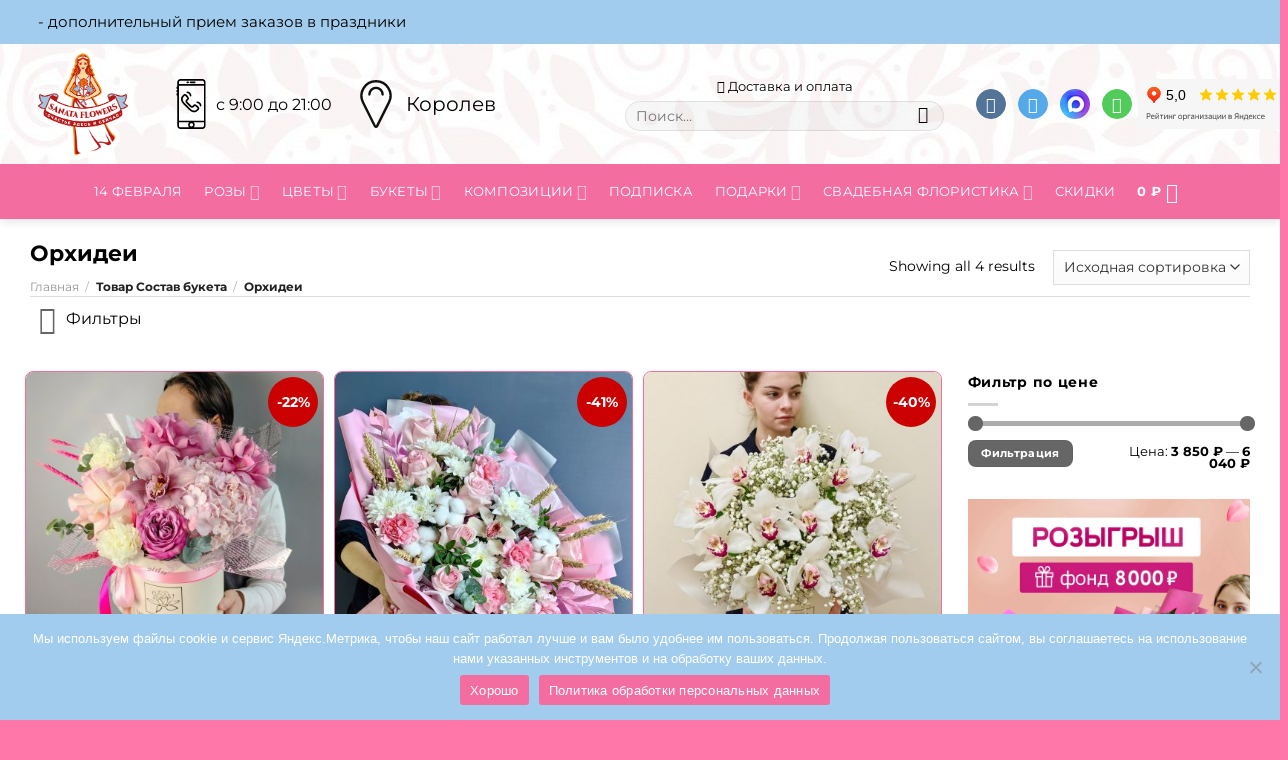

--- FILE ---
content_type: text/html; charset=UTF-8
request_url: https://korolev.sanata-flowers.ru/sostav_buketa/orxidei/
body_size: 49935
content:
<!DOCTYPE html>
<html lang="ru-RU" class="loading-site no-js">
<head>
	<meta charset="UTF-8" />
	<link rel="profile" href="http://gmpg.org/xfn/11" />
	<link rel="pingback" href="https://korolev.sanata-flowers.ru/xmlrpc.php" />

	<script>(function(html){html.className = html.className.replace(/\bno-js\b/,'js')})(document.documentElement);</script>
<title>Состав букета: Орхидеи</title>
<meta name="viewport" content="width=device-width, initial-scale=1" />
<!-- The SEO Framework Создано Сибрэ Вайэр -->
<link rel="canonical" href="https://korolev.sanata-flowers.ru/sostav_buketa/orxidei/" />
<meta property="og:type" content="website" />
<meta property="og:locale" content="ru_RU" />
<meta property="og:site_name" content="Sanata Flowers &#8211; Цветы Королев" />
<meta property="og:title" content="Состав букета: Орхидеи" />
<meta property="og:url" content="https://korolev.sanata-flowers.ru/sostav_buketa/orxidei/" />
<meta name="twitter:card" content="summary_large_image" />
<meta name="twitter:title" content="Состав букета: Орхидеи" />
<script type="application/ld+json">{"@context":"https://schema.org","@graph":[{"@type":"WebSite","@id":"https://korolev.sanata-flowers.ru/#/schema/WebSite","url":"https://korolev.sanata-flowers.ru/","name":"Sanata Flowers – Цветы Королев","description":"Авторские букеты и свежайшие розы ждут вас по лучшим ценам в нашем салоне цветов.","inLanguage":"ru-RU","potentialAction":{"@type":"SearchAction","target":{"@type":"EntryPoint","urlTemplate":"https://korolev.sanata-flowers.ru/search/{search_term_string}/"},"query-input":"required name=search_term_string"},"publisher":{"@type":"Organization","@id":"https://korolev.sanata-flowers.ru/#/schema/Organization","name":"Sanata Flowers – Цветы Королев","url":"https://korolev.sanata-flowers.ru/"}},{"@type":"CollectionPage","@id":"https://korolev.sanata-flowers.ru/sostav_buketa/orxidei/","url":"https://korolev.sanata-flowers.ru/sostav_buketa/orxidei/","name":"Состав букета: Орхидеи","inLanguage":"ru-RU","isPartOf":{"@id":"https://korolev.sanata-flowers.ru/#/schema/WebSite"},"breadcrumb":{"@type":"BreadcrumbList","@id":"https://korolev.sanata-flowers.ru/#/schema/BreadcrumbList","itemListElement":[{"@type":"ListItem","position":1,"item":"https://korolev.sanata-flowers.ru/","name":"Sanata Flowers – Цветы Королев"},{"@type":"ListItem","position":2,"name":"Состав букета: Орхидеи"}]}}]}</script>
<!-- / The SEO Framework Создано Сибрэ Вайэр | 11.35ms meta | 6.01ms boot -->

<link rel="alternate" type="application/rss+xml" title="Sanata Flowers - Цветы Королев &raquo; Лента" href="https://korolev.sanata-flowers.ru/feed/" />
<link rel="alternate" type="application/rss+xml" title="Sanata Flowers - Цветы Королев &raquo; Лента комментариев" href="https://korolev.sanata-flowers.ru/comments/feed/" />
<link rel="alternate" type="application/rss+xml" title="Sanata Flowers - Цветы Королев &raquo; Лента элемента Орхидеи таксономии Состав букета" href="https://korolev.sanata-flowers.ru/sostav_buketa/orxidei/feed/" />
<link rel='stylesheet' id='themecomplete-fontawesome-css' href='https://korolev.sanata-flowers.ru/wp-content/plugins/woocommerce-tm-extra-product-options/assets/css/fontawesome.css' type='text/css' media='screen' />
<link rel='stylesheet' id='themecomplete-animate-css' href='https://korolev.sanata-flowers.ru/wp-content/plugins/woocommerce-tm-extra-product-options/assets/css/animate.css' type='text/css' media='all' />
<link rel='stylesheet' id='themecomplete-epo-css' href='https://korolev.sanata-flowers.ru/wp-content/plugins/woocommerce-tm-extra-product-options/assets/css/tm-epo.css' type='text/css' media='all' />
<link rel='stylesheet' id='spectrum-css' href='https://korolev.sanata-flowers.ru/wp-content/plugins/woocommerce-tm-extra-product-options/assets/css/spectrum.css' type='text/css' media='screen' />
<link rel='stylesheet' id='nouislider-css' href='https://korolev.sanata-flowers.ru/wp-content/plugins/woocommerce-tm-extra-product-options/assets/css/nouislider.css' type='text/css' media='screen' />
<link rel='stylesheet' id='owl-carousel2-css' href='https://korolev.sanata-flowers.ru/wp-content/plugins/woocommerce-tm-extra-product-options/assets/css/owl.carousel.css' type='text/css' media='all' />
<link rel='stylesheet' id='owl-carousel2-theme-css' href='https://korolev.sanata-flowers.ru/wp-content/plugins/woocommerce-tm-extra-product-options/assets/css/owl.theme.default.css' type='text/css' media='all' />
<link rel='stylesheet' id='themecomplete-epo-smallscreen-css' href='https://korolev.sanata-flowers.ru/wp-content/plugins/woocommerce-tm-extra-product-options/assets/css/tm-epo-smallscreen.css' type='text/css' media='only screen and (max-width: 768px)' />
<link rel='stylesheet' id='contact-form-7-css' href='https://korolev.sanata-flowers.ru/wp-content/plugins/contact-form-7/includes/css/styles.css' type='text/css' media='all' />
<link rel='stylesheet' id='cookie-notice-front-css' href='https://korolev.sanata-flowers.ru/wp-content/plugins/cookie-notice/css/front.min.css' type='text/css' media='all' />
<style id='woocommerce-inline-inline-css' type='text/css'>
.woocommerce form .form-row .required { visibility: visible; }
</style>
<link rel='stylesheet' id='nickx-nfancybox-css-css' href='https://korolev.sanata-flowers.ru/wp-content/plugins/product-video-gallery-slider-for-woocommerce/public/css/fancybox.css' type='text/css' media='all' />
<link rel='stylesheet' id='nickx-fontawesome-css-css' href='//maxcdn.bootstrapcdn.com/font-awesome/4.7.0/css/font-awesome.min.css' type='text/css' media='all' />
<link rel='stylesheet' id='nickx-front-css-css' href='https://korolev.sanata-flowers.ru/wp-content/plugins/product-video-gallery-slider-for-woocommerce/public/css/nickx-front.css' type='text/css' media='all' />
<link rel='stylesheet' id='dashicons-css' href='https://korolev.sanata-flowers.ru/wp-includes/css/dashicons.min.css' type='text/css' media='all' />
<style id='dashicons-inline-css' type='text/css'>
[data-font="Dashicons"]:before {font-family: 'Dashicons' !important;content: attr(data-icon) !important;speak: none !important;font-weight: normal !important;font-variant: normal !important;text-transform: none !important;line-height: 1 !important;font-style: normal !important;-webkit-font-smoothing: antialiased !important;-moz-osx-font-smoothing: grayscale !important;}
</style>
<link rel='stylesheet' id='flatsome-woocommerce-extra-product-options-css' href='https://korolev.sanata-flowers.ru/wp-content/themes/flatsome/inc/integrations/wc-extra-product-options/extra-product-options.css' type='text/css' media='all' />
<link rel='stylesheet' id='child-style-css' href='https://korolev.sanata-flowers.ru/wp-content/themes/flatsome-child-sanataflowers/style.css' type='text/css' media='all' />
<link rel='stylesheet' id='flatsome-main-css' href='https://korolev.sanata-flowers.ru/wp-content/themes/flatsome/assets/css/flatsome.css' type='text/css' media='all' />
<style id='flatsome-main-inline-css' type='text/css'>
@font-face {
				font-family: "fl-icons";
				font-display: block;
				src: url(https://korolev.sanata-flowers.ru/wp-content/themes/flatsome/assets/css/icons/fl-icons.eot?v=3.18.5);
				src:
					url(https://korolev.sanata-flowers.ru/wp-content/themes/flatsome/assets/css/icons/fl-icons.eot#iefix?v=3.18.5) format("embedded-opentype"),
					url(https://korolev.sanata-flowers.ru/wp-content/themes/flatsome/assets/css/icons/fl-icons.woff2?v=3.18.5) format("woff2"),
					url(https://korolev.sanata-flowers.ru/wp-content/themes/flatsome/assets/css/icons/fl-icons.ttf?v=3.18.5) format("truetype"),
					url(https://korolev.sanata-flowers.ru/wp-content/themes/flatsome/assets/css/icons/fl-icons.woff?v=3.18.5) format("woff"),
					url(https://korolev.sanata-flowers.ru/wp-content/themes/flatsome/assets/css/icons/fl-icons.svg?v=3.18.5#fl-icons) format("svg");
			}
</style>
<link rel='stylesheet' id='flatsome-shop-css' href='https://korolev.sanata-flowers.ru/wp-content/themes/flatsome/assets/css/flatsome-shop.css' type='text/css' media='all' />
<script type="text/template" id="tmpl-variation-template">
	<div class="woocommerce-variation-description">{{{ data.variation.variation_description }}}</div>
	<div class="woocommerce-variation-price">{{{ data.variation.price_html }}}</div>
	<div class="woocommerce-variation-availability">{{{ data.variation.availability_html }}}</div>
</script>
<script type="text/template" id="tmpl-unavailable-variation-template">
	<p role="alert">Этот товар недоступен. Пожалуйста, выберите другую комбинацию.</p>
</script>
<script type="text/javascript" src="https://korolev.sanata-flowers.ru/wp-content/plugins/wp-yandex-metrika/assets/YmEc.min.js" id="wp-yandex-metrika_YmEc-js"></script>
<script type="text/javascript" id="wp-yandex-metrika_YmEc-js-after">
/* <![CDATA[ */
window.tmpwpym={datalayername:'dataLayer',counters:JSON.parse('[{"number":"106022142","webvisor":"1"}]'),targets:JSON.parse('[]')};
/* ]]> */
</script>
<script type="text/javascript" src="https://korolev.sanata-flowers.ru/wp-includes/js/jquery/jquery.min.js" id="jquery-core-js"></script>
<script type="text/javascript" src="https://korolev.sanata-flowers.ru/wp-content/plugins/wp-yandex-metrika/assets/frontend.min.js" id="wp-yandex-metrika_frontend-js"></script>
<script type="text/javascript" src="https://korolev.sanata-flowers.ru/wp-includes/js/underscore.min.js" id="underscore-js"></script>
<script type="text/javascript" id="wp-util-js-extra">
/* <![CDATA[ */
var _wpUtilSettings = {"ajax":{"url":"\/wp-admin\/admin-ajax.php"}};
/* ]]> */
</script>
<script type="text/javascript" src="https://korolev.sanata-flowers.ru/wp-includes/js/wp-util.min.js" id="wp-util-js"></script>
<script type="text/javascript" id="wc-add-to-cart-variation-js-extra">
/* <![CDATA[ */
var wc_add_to_cart_variation_params = {"wc_ajax_url":"\/?wc-ajax=%%endpoint%%","i18n_no_matching_variations_text":"\u0416\u0430\u043b\u044c, \u043d\u043e \u0442\u043e\u0432\u0430\u0440\u043e\u0432, \u0441\u043e\u043e\u0442\u0432\u0435\u0442\u0441\u0442\u0432\u0443\u044e\u0449\u0438\u0445 \u0432\u0430\u0448\u0435\u043c\u0443 \u0432\u044b\u0431\u043e\u0440\u0443, \u043d\u0435 \u043e\u0431\u043d\u0430\u0440\u0443\u0436\u0435\u043d\u043e. \u041f\u043e\u0436\u0430\u043b\u0443\u0439\u0441\u0442\u0430, \u0432\u044b\u0431\u0435\u0440\u0438\u0442\u0435 \u0434\u0440\u0443\u0433\u0443\u044e \u043a\u043e\u043c\u0431\u0438\u043d\u0430\u0446\u0438\u044e.","i18n_make_a_selection_text":"\u0412\u044b\u0431\u0435\u0440\u0438\u0442\u0435 \u043e\u043f\u0446\u0438\u0438 \u0442\u043e\u0432\u0430\u0440\u0430 \u043f\u0435\u0440\u0435\u0434 \u0435\u0433\u043e \u0434\u043e\u0431\u0430\u0432\u043b\u0435\u043d\u0438\u0435\u043c \u0432 \u0432\u0430\u0448\u0443 \u043a\u043e\u0440\u0437\u0438\u043d\u0443.","i18n_unavailable_text":"\u042d\u0442\u043e\u0442 \u0442\u043e\u0432\u0430\u0440 \u043d\u0435\u0434\u043e\u0441\u0442\u0443\u043f\u0435\u043d. \u041f\u043e\u0436\u0430\u043b\u0443\u0439\u0441\u0442\u0430, \u0432\u044b\u0431\u0435\u0440\u0438\u0442\u0435 \u0434\u0440\u0443\u0433\u0443\u044e \u043a\u043e\u043c\u0431\u0438\u043d\u0430\u0446\u0438\u044e."};
/* ]]> */
</script>
<script type="text/javascript" src="https://korolev.sanata-flowers.ru/wp-content/plugins/wc-variations-radio-buttons/assets/js/frontend/add-to-cart-variation.js" id="wc-add-to-cart-variation-js"></script>
<script type="text/javascript" id="cookie-notice-front-js-before">
/* <![CDATA[ */
var cnArgs = {"ajaxUrl":"https:\/\/korolev.sanata-flowers.ru\/wp-admin\/admin-ajax.php","nonce":"ea18f40e6c","hideEffect":"fade","position":"bottom","onScroll":false,"onScrollOffset":100,"onClick":false,"cookieName":"cookie_notice_accepted","cookieTime":2592000,"cookieTimeRejected":2592000,"globalCookie":false,"redirection":false,"cache":false,"revokeCookies":false,"revokeCookiesOpt":"automatic"};
/* ]]> */
</script>
<script type="text/javascript" src="https://korolev.sanata-flowers.ru/wp-content/plugins/cookie-notice/js/front.min.js" id="cookie-notice-front-js"></script>
<script type="text/javascript" src="https://korolev.sanata-flowers.ru/wp-content/plugins/woocommerce/assets/js/jquery-blockui/jquery.blockUI.min.js" id="jquery-blockui-js" data-wp-strategy="defer"></script>
<script type="text/javascript" id="wc-add-to-cart-js-extra">
/* <![CDATA[ */
var wc_add_to_cart_params = {"ajax_url":"\/wp-admin\/admin-ajax.php","wc_ajax_url":"\/?wc-ajax=%%endpoint%%","i18n_view_cart":"\u041f\u0440\u043e\u0441\u043c\u043e\u0442\u0440 \u043a\u043e\u0440\u0437\u0438\u043d\u044b","cart_url":"https:\/\/korolev.sanata-flowers.ru\/cart\/","is_cart":"","cart_redirect_after_add":"no"};
/* ]]> */
</script>
<script type="text/javascript" src="https://korolev.sanata-flowers.ru/wp-content/plugins/woocommerce/assets/js/frontend/add-to-cart.min.js" id="wc-add-to-cart-js" defer="defer" data-wp-strategy="defer"></script>
<script type="text/javascript" src="https://korolev.sanata-flowers.ru/wp-content/plugins/woocommerce/assets/js/js-cookie/js.cookie.min.js" id="js-cookie-js" data-wp-strategy="defer"></script>
<style>.pseudo-clearfy-link { color: #008acf; cursor: pointer;}.pseudo-clearfy-link:hover { text-decoration: none;}</style><meta name="yandex-verification" content="2d9ccc108c606f74" />

<script>
   var _mtm = window._mtm = window._mtm || [];
   _mtm.push({ 'mtm.startTime': (new Date().getTime()), 'event': 'mtm.Start' });
   (function () {
       var d = document, g = d.createElement('script'), s = d.getElementsByTagName('script')[0];
       g.src = 'https://stat1.clickfraud.ru/js/container_vyoWTUDx.js'; s.parentNode.insertBefore(g, s);
   })();
</script><meta name="verification" content="f612c7d25f5690ad41496fcfdbf8d1" /><meta name="msvalidate.01" content="7B714B8AB3A397C914A3E7894E83A68B" />


<script type="text/javascript">(window.Image ? (new Image()) : document.createElement('img')).src = 'https://vk.com/rtrg?p=VK-RTRG-112714-bIR1l';</script>

<script type="text/javascript">!function(){var t=document.createElement("script");t.type="text/javascript",t.async=!0,t.src='https://vk.com/js/api/openapi.js?169',t.onload=function(){VK.Retargeting.Init("VK-RTRG-1751973-b8i6c"),VK.Retargeting.Hit()},document.head.appendChild(t)}();</script><noscript><img src="https://vk.com/rtrg?p=VK-RTRG-1751973-b8i6c" style="position:fixed; left:-999px;" alt=""/></noscript>	<noscript><style>.woocommerce-product-gallery{ opacity: 1 !important; }</style></noscript>
	        <!-- Yandex.Metrica counter -->
        <script type="text/javascript">
            (function (m, e, t, r, i, k, a) {
                m[i] = m[i] || function () {
                    (m[i].a = m[i].a || []).push(arguments)
                };
                m[i].l = 1 * new Date();
                k = e.createElement(t), a = e.getElementsByTagName(t)[0], k.async = 1, k.src = r, a.parentNode.insertBefore(k, a)
            })

            (window, document, "script", "https://mc.yandex.ru/metrika/tag.js", "ym");

            ym("106022142", "init", {
                clickmap: true,
                trackLinks: true,
                accurateTrackBounce: true,
                webvisor: true,
                ecommerce: "dataLayer",
                params: {
                    __ym: {
                        "ymCmsPlugin": {
                            "cms": "wordpress",
                            "cmsVersion":"6.5",
                            "pluginVersion": "1.2.0",
                            "ymCmsRip": "1307410132"
                        }
                    }
                }
            });
        </script>
        <!-- /Yandex.Metrica counter -->
        <style id='wp-fonts-local' type='text/css'>
@font-face{font-family:Inter;font-style:normal;font-weight:300 900;font-display:fallback;src:url('https://korolev.sanata-flowers.ru/wp-content/plugins/woocommerce/assets/fonts/Inter-VariableFont_slnt,wght.woff2') format('woff2');font-stretch:normal;}
@font-face{font-family:Cardo;font-style:normal;font-weight:400;font-display:fallback;src:url('https://korolev.sanata-flowers.ru/wp-content/plugins/woocommerce/assets/fonts/cardo_normal_400.woff2') format('woff2');}
</style>
<link rel="icon" href="https://korolev.sanata-flowers.ru/wp-content/uploads/2017/01/favicon.ico" sizes="32x32" />
<link rel="icon" href="https://korolev.sanata-flowers.ru/wp-content/uploads/2017/01/favicon.ico" sizes="192x192" />
<link rel="apple-touch-icon" href="https://korolev.sanata-flowers.ru/wp-content/uploads/2017/01/favicon.ico" />
<meta name="msapplication-TileImage" content="https://korolev.sanata-flowers.ru/wp-content/uploads/2017/01/favicon.ico" />
<style id="custom-css" type="text/css">:root {--primary-color: #f36da0;--fs-color-primary: #f36da0;--fs-color-secondary: #a1ccee;--fs-color-success: #81d742;--fs-color-alert: #b51817;--fs-experimental-link-color: #515151;--fs-experimental-link-color-hover: #a8a8a8;}.tooltipster-base {--tooltip-color: #fff;--tooltip-bg-color: #000;}.off-canvas-right .mfp-content, .off-canvas-left .mfp-content {--drawer-width: 300px;}.off-canvas .mfp-content.off-canvas-cart {--drawer-width: 360px;}.container-width, .full-width .ubermenu-nav, .container, .row{max-width: 1250px}.row.row-collapse{max-width: 1220px}.row.row-small{max-width: 1242.5px}.row.row-large{max-width: 1280px}.header-main{height: 120px}#logo img{max-height: 120px}#logo{width:106px;}.header-bottom{min-height: 55px}.header-top{min-height: 44px}.transparent .header-main{height: 265px}.transparent #logo img{max-height: 265px}.has-transparent + .page-title:first-of-type,.has-transparent + #main > .page-title,.has-transparent + #main > div > .page-title,.has-transparent + #main .page-header-wrapper:first-of-type .page-title{padding-top: 345px;}.header.show-on-scroll,.stuck .header-main{height:30px!important}.stuck #logo img{max-height: 30px!important}.search-form{ width: 40%;}.header-bg-color {background-color: rgba(255,255,255,0)}.header-bg-image {background-image: url('https://sanata-flowers.ru/wp-content/uploads/2017/12/fon_2.jpg');}.header-bg-image {background-repeat: repeat;}.header-bottom {background-color: #f36da0}.header-main .nav > li > a{line-height: 16px }.header-bottom-nav > li > a{line-height: 7px }@media (max-width: 549px) {.header-main{height: 70px}#logo img{max-height: 70px}}.nav-dropdown{border-radius:5px}.nav-dropdown{font-size:92%}.header-top{background-color:#a1ccee!important;}body{color: #000000}h1,h2,h3,h4,h5,h6,.heading-font{color: #000000;}body{font-size: 90%;}@media screen and (max-width: 549px){body{font-size: 100%;}}body{font-family: Montserrat, sans-serif;}body {font-weight: 400;font-style: normal;}.nav > li > a {font-family: Montserrat, sans-serif;}.mobile-sidebar-levels-2 .nav > li > ul > li > a {font-family: Montserrat, sans-serif;}.nav > li > a,.mobile-sidebar-levels-2 .nav > li > ul > li > a {font-weight: 400;font-style: normal;}h1,h2,h3,h4,h5,h6,.heading-font, .off-canvas-center .nav-sidebar.nav-vertical > li > a{font-family: Montserrat, sans-serif;}h1,h2,h3,h4,h5,h6,.heading-font,.banner h1,.banner h2 {font-weight: 700;font-style: normal;}.alt-font{font-family: -apple-system, BlinkMacSystemFont, "Segoe UI", Roboto, Oxygen-Sans, Ubuntu, Cantarell, "Helvetica Neue", sans-serif;}.alt-font {font-weight: 400!important;font-style: normal!important;}button,.button{text-transform: none;}h3.widget-title,span.widget-title{text-transform: none;}.header:not(.transparent) .header-bottom-nav.nav > li > a{color: #ffffff;}.is-divider{background-color: #d3d3d3;}.price del, .product_list_widget del, del .woocommerce-Price-amount { color: #a1ccee; }ins .woocommerce-Price-amount { color: #f36da0; }input[type='submit'], input[type="button"], button:not(.icon), .button:not(.icon){border-radius: 8px!important}@media screen and (min-width: 550px){.products .box-vertical .box-image{min-width: 400px!important;width: 400px!important;}}.footer-1{background-color: #f36da0}.footer-2{background-color: #ff327d}.absolute-footer, html{background-color: #ff77a9}.nav-vertical-fly-out > li + li {border-top-width: 1px; border-top-style: solid;}/* Custom CSS */#shipping_country_field {display:none;}.woocommerce-terms-and-conditions-wrapper {display:none;}.feedzy-rss {display: none!important;}p.product-title a {min-height:50px}.product-short-description p {margin-bottom: 0px;}/*Шрифты*/.header-top .nav>li>a { font-size: 12px;color: #000;}/*Заголовок*/@media (min-width: 850px) {#logo img {max-height: 188px;margin-top: -48px;}}.social-icons.follow-icons .button {font-size: 1em;margin: 0px 6px;}.header-button .is-small, .header-button.is-small.button {font-size: .7em;}.header-bottom {z-index: 4;}.header-main { z-index: 999;}#top-bar > div > div.flex-col.hide-for-medium.flex-right > ul > li {margin: 0px 5px;}/* Главная */.text-shadow-5 {text-shadow: none;}.home div.box-text.text-center.is-xlarge > div > h5 {text-align: left;letter-spacing: 0;}/* Страница категории */.category-page-row .quantity, .add_to_cart_button.product_type_variable, .mc4wp-checkbox {display: none!important;}.term-description {padding: 5%;}.category-filtering.category-filter-row.show-for-medium {display:none;}.woocommerce-variation-price {font-size: 1.1em;}a.reset_variations {display: none;}p.product-title a{font-size: 1.2em;}.product-small .box .price-wrapper .price {font-size: 1.2em;margin-top: 8px;}ins span.woocommerce-Price-amount{font-size: 1em;}del span.woocommerce-Price-amount{font-size: 0.8em;opacity: 1;font-weight: bold;}span.amount {color: #f36da0}.product-small .box .is-small.button {font-size: 1.2em;}/*Чекаут*/#ship-to-different-address {display: none;}#order_comments_field {display: block;clear: both;}.woocommerce form .form-row .optional{display: none ;}#customer_details > div:nth-child(1) > div > h3, #billing_first_name_field > label, #billing_phone_field > label, #billing_email_field > label, #shipping_address_1_field > label, #shipping_first_name_field > label, #wc_shipping_field_4327_field > label {display: none;}#wc_shipping_field_3326_field > span > label {font-size: 1em;padding-top:10px;}.woocommerce-mini-cart__buttons.buttons a.button {line-height: 1.3em!important;padding: 1.2em 1.2em!important;}/* SEO костыли */body.term-1-sentyabrya h1.shop-page-title{display:none;}/* Меню на 8 марта #menu-item-15064 a {color: #ffeb00;border: 1px solid;padding: 13px 5px 9px;}}*//*RSS получи кэшбэк */.feedzy-rss .rss_item {text-align: center;text-transform: uppercase;background-color: #ffda00;padding: 7px 0 7px!important;max-width: 450px;margin: 0 auto!important;border-bottom: none!important;border-radius: 8px;}.feedzy-rss .rss_item a {color: #000;font-size: 0.8em;}.feedzy-rss ul {margin: 0!important;}.feedzy-rss .rss_item .rss_image .fetched {margin-left: -125px;margin-top: -3px!important;}.sidebar-inner .feedzy-rss .rss_item .title {display: none;}.agreetofailbot {display:none!important;}#payment > ul > li.wc_payment_method.payment_method_cod > div{display: none!important;}#place_order, .checkout-button{background-color:#008bf9!important;}.validate-required:before {content: '*обязательно';color: #f36da0;font-size: 12px;}.product_meta {display: none;font-size: .8em;margin-bottom: 1em;}.tm-extra-product-options .tmcp-field-wrap.tc-active.tc-mode-text, .tm-extra-product-options .tmcp-field-wrap.tc-active .tc-label-wrap .tc-image {border-color: #f36da0;border-width: 2px;border-radius: 11px;/* background: #ff0000bd; */}.tc-image, .tm-extra-product-options .tmcp-field-wrap .tc-label-wrap .tc-image {border-radius: 10px;}#tm-epo-totals {display:none}.tm-cart-edit-options {display:none !important}.tm-extra-product-options ul.tmcp-ul-wrap li.tmcp-field-wrap.tc-epo-text-wrapper { border-radius: 10px;}.tcfa-question-circle::before {content: "%";}.tc-tooltip {color: #ffffff;cursor: help;font-size: 8px;margin: 0;background: #f36da0;padding: 3px 5px;border-radius: 3px;}.kalc {color: #fff;display: block;margin: 0;vertical-align: top;background: #f36da0;border-radius: 10px;font-weight: 700;}.kalc a {color: #fff !important;}.tm-extra-product-options .tc-label-text span {color: #ffffff;font-size: 9px;margin: 0;background: #f36da0;padding: 4px;border-radius: 3px;} .bonus_block-div {background: #f36da0;color: #fff;padding: 10px 25px !important;}button.mfp-close {top: 32px !important;right: calc(50% - 200px);}.off-canvas-right .mfp-close {opacity: .6;right: 0;}/* Custom CSS Mobile */@media (max-width: 549px){button.mfp-close {top: 32px !important;right: calc(50% - 150px);}.off-canvas-right .mfp-close {opacity: .6;right: 0;}}.label-new.menu-item > a:after{content:"Новое";}.label-hot.menu-item > a:after{content:"Горячее предложение";}.label-sale.menu-item > a:after{content:"Распродажа";}.label-popular.menu-item > a:after{content:"Самые популярные";}</style><style id="kirki-inline-styles">/* cyrillic-ext */
@font-face {
  font-family: 'Montserrat';
  font-style: normal;
  font-weight: 400;
  font-display: swap;
  src: url(https://korolev.sanata-flowers.ru/wp-content/fonts/montserrat/JTUSjIg1_i6t8kCHKm459WRhyzbi.woff2) format('woff2');
  unicode-range: U+0460-052F, U+1C80-1C8A, U+20B4, U+2DE0-2DFF, U+A640-A69F, U+FE2E-FE2F;
}
/* cyrillic */
@font-face {
  font-family: 'Montserrat';
  font-style: normal;
  font-weight: 400;
  font-display: swap;
  src: url(https://korolev.sanata-flowers.ru/wp-content/fonts/montserrat/JTUSjIg1_i6t8kCHKm459W1hyzbi.woff2) format('woff2');
  unicode-range: U+0301, U+0400-045F, U+0490-0491, U+04B0-04B1, U+2116;
}
/* vietnamese */
@font-face {
  font-family: 'Montserrat';
  font-style: normal;
  font-weight: 400;
  font-display: swap;
  src: url(https://korolev.sanata-flowers.ru/wp-content/fonts/montserrat/JTUSjIg1_i6t8kCHKm459WZhyzbi.woff2) format('woff2');
  unicode-range: U+0102-0103, U+0110-0111, U+0128-0129, U+0168-0169, U+01A0-01A1, U+01AF-01B0, U+0300-0301, U+0303-0304, U+0308-0309, U+0323, U+0329, U+1EA0-1EF9, U+20AB;
}
/* latin-ext */
@font-face {
  font-family: 'Montserrat';
  font-style: normal;
  font-weight: 400;
  font-display: swap;
  src: url(https://korolev.sanata-flowers.ru/wp-content/fonts/montserrat/JTUSjIg1_i6t8kCHKm459Wdhyzbi.woff2) format('woff2');
  unicode-range: U+0100-02BA, U+02BD-02C5, U+02C7-02CC, U+02CE-02D7, U+02DD-02FF, U+0304, U+0308, U+0329, U+1D00-1DBF, U+1E00-1E9F, U+1EF2-1EFF, U+2020, U+20A0-20AB, U+20AD-20C0, U+2113, U+2C60-2C7F, U+A720-A7FF;
}
/* latin */
@font-face {
  font-family: 'Montserrat';
  font-style: normal;
  font-weight: 400;
  font-display: swap;
  src: url(https://korolev.sanata-flowers.ru/wp-content/fonts/montserrat/JTUSjIg1_i6t8kCHKm459Wlhyw.woff2) format('woff2');
  unicode-range: U+0000-00FF, U+0131, U+0152-0153, U+02BB-02BC, U+02C6, U+02DA, U+02DC, U+0304, U+0308, U+0329, U+2000-206F, U+20AC, U+2122, U+2191, U+2193, U+2212, U+2215, U+FEFF, U+FFFD;
}
/* cyrillic-ext */
@font-face {
  font-family: 'Montserrat';
  font-style: normal;
  font-weight: 700;
  font-display: swap;
  src: url(https://korolev.sanata-flowers.ru/wp-content/fonts/montserrat/JTUSjIg1_i6t8kCHKm459WRhyzbi.woff2) format('woff2');
  unicode-range: U+0460-052F, U+1C80-1C8A, U+20B4, U+2DE0-2DFF, U+A640-A69F, U+FE2E-FE2F;
}
/* cyrillic */
@font-face {
  font-family: 'Montserrat';
  font-style: normal;
  font-weight: 700;
  font-display: swap;
  src: url(https://korolev.sanata-flowers.ru/wp-content/fonts/montserrat/JTUSjIg1_i6t8kCHKm459W1hyzbi.woff2) format('woff2');
  unicode-range: U+0301, U+0400-045F, U+0490-0491, U+04B0-04B1, U+2116;
}
/* vietnamese */
@font-face {
  font-family: 'Montserrat';
  font-style: normal;
  font-weight: 700;
  font-display: swap;
  src: url(https://korolev.sanata-flowers.ru/wp-content/fonts/montserrat/JTUSjIg1_i6t8kCHKm459WZhyzbi.woff2) format('woff2');
  unicode-range: U+0102-0103, U+0110-0111, U+0128-0129, U+0168-0169, U+01A0-01A1, U+01AF-01B0, U+0300-0301, U+0303-0304, U+0308-0309, U+0323, U+0329, U+1EA0-1EF9, U+20AB;
}
/* latin-ext */
@font-face {
  font-family: 'Montserrat';
  font-style: normal;
  font-weight: 700;
  font-display: swap;
  src: url(https://korolev.sanata-flowers.ru/wp-content/fonts/montserrat/JTUSjIg1_i6t8kCHKm459Wdhyzbi.woff2) format('woff2');
  unicode-range: U+0100-02BA, U+02BD-02C5, U+02C7-02CC, U+02CE-02D7, U+02DD-02FF, U+0304, U+0308, U+0329, U+1D00-1DBF, U+1E00-1E9F, U+1EF2-1EFF, U+2020, U+20A0-20AB, U+20AD-20C0, U+2113, U+2C60-2C7F, U+A720-A7FF;
}
/* latin */
@font-face {
  font-family: 'Montserrat';
  font-style: normal;
  font-weight: 700;
  font-display: swap;
  src: url(https://korolev.sanata-flowers.ru/wp-content/fonts/montserrat/JTUSjIg1_i6t8kCHKm459Wlhyw.woff2) format('woff2');
  unicode-range: U+0000-00FF, U+0131, U+0152-0153, U+02BB-02BC, U+02C6, U+02DA, U+02DC, U+0304, U+0308, U+0329, U+2000-206F, U+20AC, U+2122, U+2191, U+2193, U+2212, U+2215, U+FEFF, U+FFFD;
}</style><script class="tm-hidden" type="text/template" id="tmpl-tc-cart-options-popup">
	<div class='header'>
		<h3>{{{ data.title }}}</h3>
	</div>
	<div id='{{{ data.id }}}' class='float-editbox'>{{{ data.html }}}</div>
	<div class='footer'>
		<div class='inner'>
			<span class='tm-button button button-secondary button-large floatbox-cancel'>{{{ data.close }}}</span>
		</div>
	</div>
</script>
<script class="tm-hidden" type="text/template" id="tmpl-tc-lightbox">
	<div class="tc-lightbox-wrap">
		<span class="tc-lightbox-button tcfa tcfa-search tc-transition tcinit"></span>
	</div>
</script>
<script class="tm-hidden" type="text/template" id="tmpl-tc-lightbox-zoom">
	<span class="tc-lightbox-button-close tcfa tcfa-times"></span>
	{{{ data.img }}}
</script>
<script class="tm-hidden" type="text/template" id="tmpl-tc-final-totals">
	<dl class="tm-extra-product-options-totals tm-custom-price-totals">
		<# if (data.show_unit_price==true){ #>		<dt class="tm-unit-price">{{{ data.unit_price }}}</dt>
		<dd class="tm-unit-price">
		{{{ data.totals_box_before_unit_price }}}<span class="price amount options">{{{ data.formatted_unit_price }}}</span>{{{ data.totals_box_after_unit_price }}}
		</dd>		<# } #>
		<# if (data.show_options_vat==true){ #>		<dt class="tm-vat-options-totals">{{{ data.options_vat_total }}}</dt>
		<dd class="tm-vat-options-totals">
		{{{ data.totals_box_before_vat_options_totals_price }}}<span class="price amount options">{{{ data.formatted_vat_options_total }}}</span>{{{ data.totals_box_after_vat_options_totals_price }}}
		</dd>		<# } #>
		<# if (data.show_options_total==true){ #>		<dt class="tm-options-totals">{{{ data.options_total }}}</dt>
		<dd class="tm-options-totals">
		{{{ data.totals_box_before_options_totals_price }}}<span class="price amount options">{{{ data.formatted_options_total }}}</span>{{{ data.totals_box_after_options_totals_price }}}
		</dd>		<# } #>
		<# if (data.show_fees_total==true){ #>		<dt class="tm-fee-totals">{{{ data.fees_total }}}</dt>
		<dd class="tm-fee-totals">
		{{{ data.totals_box_before_fee_totals_price }}}<span class="price amount fees">{{{ data.formatted_fees_total }}}</span>{{{ data.totals_box_after_fee_totals_price }}}
		</dd>		<# } #>
		<# if (data.show_extra_fee==true){ #>		<dt class="tm-extra-fee">{{{ data.extra_fee }}}</dt>
		<dd class="tm-extra-fee">
		{{{ data.totals_box_before_extra_fee_price }}}<span class="price amount options extra-fee">{{{ data.formatted_extra_fee }}}</span>{{{ data.totals_box_after_extra_fee_price }}}
		</dd>		<# } #>
		<# if (data.show_final_total==true){ #>		<dt class="tm-final-totals">{{{ data.final_total }}}</dt>
		<dd class="tm-final-totals">
		{{{ data.totals_box_before_final_totals_price }}}<span class="price amount final">{{{ data.formatted_final_total }}}</span>{{{ data.totals_box_after_final_totals_price }}}
		</dd>		<# } #>
			</dl>
</script>
<script class="tm-hidden" type="text/template" id="tmpl-tc-price">
	<span class="amount">{{{ data.price.price }}}</span>
</script>
<script class="tm-hidden" type="text/template" id="tmpl-tc-sale-price">
	<del>
		<span class="tc-original-price amount">{{{ data.price.original_price }}}</span>
	</del>
	<ins>
		<span class="amount">{{{ data.price.price }}}</span>
	</ins>
</script>
<script class="tm-hidden" type="text/template" id="tmpl-tc-section-pop-link">
	<div id="tm-section-pop-up" class="tm-extra-product-options flasho tc-wrapper tm-section-pop-up single tm-animated appear">
		<div class='header'><h3>{{{ data.title }}}</h3></div>
		<div class="float-editbox" id="tc-floatbox-content"></div>
		<div class='footer'>
			<div class='inner'>
				<span class='tm-button button button-secondary button-large floatbox-cancel'>{{{ data.close }}}</span>
			</div>
		</div>
	</div>
</script>
<script class="tm-hidden" type="text/template" id="tmpl-tc-floating-box-nks"><# if (data.values.length) {#>
	{{{ data.html_before }}}
	<div class="tc-row tm-fb-labels">
		<span class="tc-cell tcwidth tcwidth-25 tm-fb-title">{{{ data.option_label }}}</span>
		<span class="tc-cell tcwidth tcwidth-25 tm-fb-value">{{{ data.option_value }}}</span>
		<span class="tc-cell tcwidth tcwidth-25 tm-fb-quantity">{{{ data.option_qty }}}</span>
		<span class="tc-cell tcwidth tcwidth-25 tm-fb-price">{{{ data.option_price }}}</span>
	</div>
	<# for (var i = 0; i < data.values.length; i++) { #>
		<# if (data.values[i].label_show=='' || data.values[i].value_show=='') {#>
	<div class="tc-row tm-fb-data">
			<# if (data.values[i].label_show=='') {#>
		<span class="tc-cell tcwidth tcwidth-25 tm-fb-title">{{{ data.values[i].title }}}</span>
			<# } #>
			<# if (data.values[i].value_show=='') {#>
		<span class="tc-cell tcwidth tcwidth-25 tm-fb-value">{{{ data.values[i].value }}}</span>
			<# } #>
		<span class="tc-cell tcwidth tcwidth-25 tm-fb-quantity">{{{ data.values[i].quantity }}}</span>
		<span class="tc-cell tcwidth tcwidth-25 tm-fb-price">{{{ data.values[i].price }}}</span>
	</div>
		<# } #>
	<# } #>
	{{{ data.html_after }}}
	<# }#>
	{{{ data.totals }}}</script>
<script class="tm-hidden" type="text/template" id="tmpl-tc-floating-box"><# if (data.values.length) {#>
	{{{ data.html_before }}}
	<dl class="tm-fb">
		<# for (var i = 0; i < data.values.length; i++) { #>
			<# if (data.values[i].label_show=='') {#>
		<dt class="tm-fb-title">{{{ data.values[i].title }}}</dt>
			<# } #>
			<# if (data.values[i].value_show=='') {#>
		<dd class="tm-fb-value">{{{ data.values[i].value }}}<# if (data.values[i].quantity > 1) {#><span class="tm-fb-quantity"> &times; {{{ data.values[i].quantity }}}</span><#}#></dd>
			<# } #>
		<# } #>
	</dl>
	{{{ data.html_after }}}
	<# }#>{{{ data.totals }}}</script>
<script class="tm-hidden" type="text/template" id="tmpl-tc-chars-remanining">
	<span class="tc-chars">
		<span class="tc-chars-remanining">{{{ data.maxlength }}}</span>
		<span class="tc-remaining"> {{{ data.characters_remaining }}}</span>
	</span>
</script>
<script class="tm-hidden" type="text/template" id="tmpl-tc-formatted-price">{{{ data.before_price_text }}}<# if (data.customer_price_format_wrap_start) {#>
	{{{ data.customer_price_format_wrap_start }}}
	<# } #>&lt;span class=&quot;woocommerce-Price-amount amount&quot;&gt;&lt;bdi&gt;{{{ data.price }}}&nbsp;&lt;span class=&quot;woocommerce-Price-currencySymbol&quot;&gt;&#8381;&lt;/span&gt;&lt;/bdi&gt;&lt;/span&gt;<# if (data.customer_price_format_wrap_end) {#>
	{{{ data.customer_price_format_wrap_end }}}
	<# } #>{{{ data.after_price_text }}}</script>
<script class="tm-hidden" type="text/template" id="tmpl-tc-formatted-sale-price">{{{ data.before_price_text }}}<# if (data.customer_price_format_wrap_start) {#>
	{{{ data.customer_price_format_wrap_start }}}
	<# } #>&lt;del aria-hidden=&quot;true&quot;&gt;&lt;span class=&quot;woocommerce-Price-amount amount&quot;&gt;&lt;bdi&gt;{{{ data.price }}}&nbsp;&lt;span class=&quot;woocommerce-Price-currencySymbol&quot;&gt;&#8381;&lt;/span&gt;&lt;/bdi&gt;&lt;/span&gt;&lt;/del&gt; &lt;span class=&quot;screen-reader-text&quot;&gt;Первоначальная цена составляла {{{ data.price }}}&nbsp;&#8381;.&lt;/span&gt;&lt;ins aria-hidden=&quot;true&quot;&gt;&lt;span class=&quot;woocommerce-Price-amount amount&quot;&gt;&lt;bdi&gt;{{{ data.sale_price }}}&nbsp;&lt;span class=&quot;woocommerce-Price-currencySymbol&quot;&gt;&#8381;&lt;/span&gt;&lt;/bdi&gt;&lt;/span&gt;&lt;/ins&gt;&lt;span class=&quot;screen-reader-text&quot;&gt;Текущая цена: {{{ data.sale_price }}}&nbsp;&#8381;.&lt;/span&gt;<# if (data.customer_price_format_wrap_end) {#>
	{{{ data.customer_price_format_wrap_end }}}
	<# } #>{{{ data.after_price_text }}}</script>
<script class="tm-hidden" type="text/template" id="tmpl-tc-upload-messages">
	<div class="header">
		<h3>{{{ data.title }}}</h3>
	</div>
	<div class="float-editbox" id="tc-floatbox-content">
		<div class="tc-upload-messages">
			<div class="tc-upload-message">{{{ data.message }}}</div>
			<# for (var id in data.files) {
				if (data.files.hasOwnProperty(id)) {#>
					<# for (var i in id) {
						if (data.files[id].hasOwnProperty(i)) {#>
						<div class="tc-upload-files">{{{ data.files[id][i] }}}</div>
						<# }
					}#>
				<# }
			}#>
		</div>
	</div>
	<div class="footer">
		<div class="inner">&nbsp;</div>
	</div>
</script>
</head>

<body class="archive tax-pa_sostav_buketa term-orxidei term-145 theme-flatsome cookies-not-set woocommerce woocommerce-page woocommerce-no-js tm-responsive header-shadow lightbox nav-dropdown-has-arrow nav-dropdown-has-shadow nav-dropdown-has-border">


<a class="skip-link screen-reader-text" href="#main">Skip to content</a>

<div id="wrapper">

	
	<header id="header" class="header has-sticky sticky-jump">
		<div class="header-wrapper">
			<div id="top-bar" class="header-top hide-for-sticky">
    <div class="flex-row container">
      <div class="flex-col hide-for-medium flex-left">
          <ul class="nav nav-left medium-nav-center nav-small  nav-">
              <li class="html custom html_nav_position_text"><div class="top_header_phone"><a href="tel:89030122748">8 (903) 012-27-48</a> - дополнительный прием заказов в праздники</div></li>          </ul>
      </div>

      <div class="flex-col hide-for-medium flex-center">
          <ul class="nav nav-center nav-small  nav-">
                        </ul>
      </div>

      <div class="flex-col hide-for-medium flex-right">
         <ul class="nav top-bar-nav nav-right nav-small  nav-">
                        </ul>
      </div>

            <div class="flex-col show-for-medium flex-grow">
          <ul class="nav nav-center nav-small mobile-nav  nav-">
              <li class="header-block"><div class="header-block-block-3">

<div class="mobile_header">
<b><a href="tel:+79175110010">+7 (917) 511-00-10</a></b>  
<div class="social-icons follow-icons"><a href="https://vk.com/sanataflowers" data-label="VKontakte" target="_blank" class="icon primary button circle vk tooltip tooltipstered" aria-label="Follow on VKontakte" rel="noopener nofollow"><i class="icon-vk"></i></a><a href="https://t.me/+79175110010" data-label="Telegram" target="_blank" class="icon primary button circle telegram tooltip" title="Follow on Telegram" aria-label="Follow on Telegram" rel="noopener nofollow"><i class="icon-telegram"></i></a><a href="https://max.ru/u/f9LHodD0cOKjQyvCLGq1RkvduS6jT9wa0hYWTjMHA69rSVm5CXqAobPXkvc" target="_blank" style="
    padding: 0; 
    margin: 0 9px;
" rel="noopener"><img class="alignnone size-full wp-image-27191" src="https://sanata-flowers.ru/wp-content/uploads/2025/12/ee67a8662ac68f62b8fdc44f163189f7.png" alt="" width="40" height="40" style="
    margin: 0;
    width: 30px !important;
    height: 30px;
    max-width: 30px !important;
    border-radius: 50%;
"></a><a href="https://wa.me/79175110010" data-label="Telegram" target="_blank" class="icon primary button circle whatsapp tooltip" title="Напишите в вотсап" aria-label="Напишите в вотсап" rel="noopener nofollow"><i class="icon-whatsapp"></i></a>
</div>
</div>
</div></li>          </ul>
      </div>
      
    </div>
</div>
<div id="masthead" class="header-main hide-for-sticky">
      <div class="header-inner flex-row container logo-left medium-logo-center" role="navigation">

          <!-- Logo -->
          <div id="logo" class="flex-col logo">
            
<!-- Header logo -->
<a href="https://korolev.sanata-flowers.ru/" title="Sanata Flowers &#8211; Цветы Королев - Авторские букеты и свежайшие розы ждут вас по лучшим ценам в нашем салоне цветов." rel="home">
		<img width="300" height="337" src="https://korolev.sanata-flowers.ru/wp-content/uploads/2020/02/Logo-Sanatanew-1.png" class="header_logo header-logo" alt="Sanata Flowers &#8211; Цветы Королев"/><img  width="300" height="337" src="https://korolev.sanata-flowers.ru/wp-content/uploads/2020/02/Logo-Sanatanew-1.png" class="header-logo-dark" alt="Sanata Flowers &#8211; Цветы Королев"/></a>
          </div>

          <!-- Mobile Left Elements -->
          <div class="flex-col show-for-medium flex-left">
            <ul class="mobile-nav nav nav-left ">
              <li class="nav-icon has-icon">
  <div class="header-button">		<a href="#" data-open="#main-menu" data-pos="left" data-bg="main-menu-overlay" data-color="" class="icon primary button round is-small" aria-label="Menu" aria-controls="main-menu" aria-expanded="false">

		  <i class="icon-menu" ></i>
		  		</a>
	 </div> </li>
<li class="header-search header-search-lightbox has-icon">
	<div class="header-button">		<a href="#search-lightbox" aria-label="Поиск" data-open="#search-lightbox" data-focus="input.search-field"
		class="icon button circle is-outline is-small">
		<i class="icon-search" style="font-size:16px;" ></i></a>
		</div>
	
	<div id="search-lightbox" class="mfp-hide dark text-center">
		<div class="searchform-wrapper ux-search-box relative form-flat is-large"><form role="search" method="get" class="searchform" action="https://korolev.sanata-flowers.ru/">
	<div class="flex-row relative">
						<div class="flex-col flex-grow">
			<label class="screen-reader-text" for="woocommerce-product-search-field-0">Искать:</label>
			<input type="search" id="woocommerce-product-search-field-0" class="search-field mb-0" placeholder="Поиск&hellip;" value="" name="s" />
			<input type="hidden" name="post_type" value="product" />
					</div>
		<div class="flex-col">
			<button type="submit" value="Поиск" class="ux-search-submit submit-button secondary button  icon mb-0" aria-label="Submit">
				<i class="icon-search" ></i>			</button>
		</div>
	</div>
	<div class="live-search-results text-left z-top"></div>
</form>
</div>	</div>
</li>
            </ul>
          </div>

          <!-- Left Elements -->
          <div class="flex-col hide-for-medium flex-left
            flex-grow">
            <ul class="header-nav header-nav-main nav nav-left  nav-uppercase" >
              <li class="html custom html_topbar_left"><div class="header_phone">	
<svg xmlns="http://www.w3.org/2000/svg" xmlns:xlink="http://www.w3.org/1999/xlink" fill="#000000" height="50px" width="50px" version="1.1" id="Layer_1" viewBox="0 0 512 512" xml:space="preserve">
<g>
	<g>
		<g>
			<path d="M371.526,0H149.003c-18.673,0-33.801,15.135-33.801,33.809V51.2h-0.004v25.6c-4.713,0-8.533,3.82-8.533,8.533v8.533     c0,4.713,3.82,8.533,8.533,8.533v8.533c-4.713,0-8.533,3.82-8.533,8.533V128c0,4.713,3.82,8.533,8.533,8.533v8.533     c-4.713,0-8.533,3.821-8.533,8.533v8.533c0,4.713,3.82,8.533,8.533,8.533v273.067h0.004v34.458     c0,18.674,15.128,33.809,33.801,33.809h222.524c18.673,0,33.809-15.136,33.809-33.809V33.809C405.335,15.136,390.2,0,371.526,0z      M132.269,33.809c0-9.25,7.489-16.742,16.734-16.742h222.524c9.248,0,16.742,7.495,16.742,16.742V51.2h-256V33.809z      M260.265,486.4c-9.427,0-17.067-7.64-17.067-17.067s7.64-17.067,17.067-17.067c9.427,0,17.067,7.64,17.067,17.067     S269.691,486.4,260.265,486.4z M132.269,68.267h255.996v358.4H132.269V68.267z M132.269,478.191v-34.458h105.43     c-7.09,6.254-11.567,15.401-11.567,25.6s4.477,19.346,11.567,25.6h-88.696C139.757,494.933,132.269,487.441,132.269,478.191z      M371.526,494.933h-88.696c7.09-6.254,11.567-15.401,11.567-25.6s-4.477-19.346-11.567-25.6h105.438v34.458     C388.269,487.439,380.774,494.933,371.526,494.933z"/>
			<path d="M294.398,25.6h-42.667c-4.713,0-8.533,3.821-8.533,8.533s3.82,8.533,8.533,8.533h42.667c4.713,0,8.533-3.82,8.533-8.533     S299.111,25.6,294.398,25.6z"/>
			<path d="M226.131,25.6h-8.533c-4.713,0-8.533,3.821-8.533,8.533s3.82,8.533,8.533,8.533h8.533c4.713,0,8.533-3.82,8.533-8.533     S230.844,25.6,226.131,25.6z"/>
			<path d="M334.837,285.525c-3.16-3.994-7.44-8.02-12.597-12.097c-3.587-2.836-7.397-5.537-11.204-8.027     c-2.29-1.498-4.091-2.607-5.168-3.237c-9.32-5.302-20.137-4.6-25.751,4.404c-1.025,1.22-2.435,2.869-3.881,4.505     c-0.209,0.236-0.209,0.236-0.417,0.47c-1.553,1.744-3.015,3.252-2.884,3.163c-5.623,3.811-9.068,3.529-14.031-1.434     l-18.877-18.869l-18.874-18.874c-4.955-4.96-5.237-8.408-1.428-14.027c-0.087,0.128,1.422-1.334,3.166-2.887     c0.234-0.208,0.234-0.208,0.47-0.417c1.635-1.446,3.285-2.856,4.505-3.881c9.007-5.617,9.707-16.44,4.445-25.664     c-0.681-1.162-1.789-2.963-3.287-5.254c-2.49-3.807-5.19-7.617-8.025-11.203c-4.068-5.147-8.085-9.42-12.069-12.578     c-1.768-1.402-3.53-2.582-5.306-3.522c-8.328-4.405-18.541-2.865-25.209,3.789l-8.338,8.347     c-28.041,28.032-20.31,61.461,13.016,94.787l24.157,24.165l24.169,24.16c33.325,33.325,66.754,41.057,94.79,13.011l8.336-8.336     c6.66-6.66,8.2-16.878,3.796-25.204C337.405,289.042,336.231,287.287,334.837,285.525z M322.477,303.948l-8.337,8.337     c-19.869,19.876-43.149,14.492-70.654-13.013l-24.167-24.159l-24.156-24.164c-27.506-27.506-32.89-50.786-13.015-70.654     l8.333-8.341c1.365-1.362,3.457-1.677,5.163-0.775c0.785,0.415,1.691,1.023,2.686,1.811c2.786,2.209,5.962,5.587,9.281,9.787     c2.488,3.148,4.902,6.554,7.132,9.963c1.334,2.039,2.298,3.606,2.795,4.454c1.211,2.123,1.163,2.719,1.197,2.7l-1.29,0.889     c-0.345,0.288-0.935,0.784-1.689,1.426c-1.257,1.07-2.515,2.157-3.698,3.202c-0.259,0.229-0.259,0.229-0.518,0.46     c-3.128,2.787-4.871,4.475-5.943,6.058c-8.345,12.313-7.321,24.846,3.486,35.664l18.879,18.879l18.877,18.869     c10.816,10.816,23.351,11.844,35.669,3.494c1.58-1.07,3.268-2.812,6.055-5.941c0.231-0.259,0.231-0.259,0.46-0.518     c1.045-1.183,2.133-2.441,3.202-3.698c0.642-0.754,1.138-1.344,1.426-1.689l0.889-1.29c-0.018,0.033,0.581-0.016,2.795,1.244     c0.753,0.442,2.319,1.406,4.358,2.74c3.409,2.23,6.815,4.644,9.963,7.133c4.207,3.326,7.589,6.508,9.797,9.298     c0.783,0.99,1.387,1.893,1.802,2.677C324.156,300.496,323.841,302.583,322.477,303.948z"/>
			<path d="M217.598,145.067c14.154,0,25.6,11.446,25.6,25.6c0,4.713,3.82,8.533,8.533,8.533c4.713,0,8.533-3.82,8.533-8.533     c0-23.58-19.087-42.667-42.667-42.667c-4.713,0-8.533,3.82-8.533,8.533S212.885,145.067,217.598,145.067z"/>
			<path d="M319.998,230.4c-4.713,0-8.533,3.82-8.533,8.533s3.82,8.533,8.533,8.533c14.154,0,25.6,11.446,25.6,25.6     c0,4.713,3.821,8.533,8.533,8.533s8.533-3.821,8.533-8.533C362.665,249.487,343.578,230.4,319.998,230.4z"/>
		</g>
	</g>
</g>
</svg>	
<div>
<a href="tel:+79030122748">+7 (917) 511-00-10</a>
<p>с 9:00 до 21:00</p>
</div>
</div></li><li class="html custom html_topbar_right"><div class="header_map">
<svg xmlns="http://www.w3.org/2000/svg" width="60px" height="60px" viewBox="-0.5 0 25 25" fill="none">
<path d="M12.0022 3.00125C16.5122 3.00125 19.4422 7.74125 17.4222 11.7713L12.4422 21.7213C12.2622 22.0913 11.7322 22.0913 11.5422 21.7213L6.56221 11.7713C4.57221 7.74125 7.50221 3.00125 12.0022 3.00125Z" stroke="#0F0F0F" stroke-miterlimit="10"/>
<path d="M9.24219 8.53126C9.24219 7.00126 10.4822 5.77126 12.0022 5.77126C13.5322 5.77126 14.7622 7.01126 14.7622 8.53126" stroke="#0F0F0F" stroke-miterlimit="10" stroke-linecap="round"/>
</svg>
<div>
<span><a href="/kontakty/">Королев</a> </span>
</div>
</div></li>            </ul>
          </div>

          <!-- Right Elements -->
          <div class="flex-col hide-for-medium flex-right">
            <ul class="header-nav header-nav-main nav nav-right  nav-uppercase">
              <li class="header-block"><div class="header-block-block-1"><div class="row"  id="row-1898907138">


	<div id="col-619756509" class="col medium-6 small-12 large-6"  >
				<div class="col-inner"  >
			
			



<ul><li id="menu-item-9976" class="menu-item menu-item-type-post_type menu-item-object-page menu-item-9976 menu-item-design-default"><a href="https://korolev.sanata-flowers.ru/dostavka-i-oplata/" class="nav-top-link">
  <i class="icon-shopping-bag"></i> Доставка и оплата</a></li>
        </ul>

<div class="searchform-wrapper ux-search-box relative form-flat is-normal"><form role="search" method="get" class="searchform" action="https://korolev.sanata-flowers.ru/">
	<div class="flex-row relative">
						<div class="flex-col flex-grow">
			<label class="screen-reader-text" for="woocommerce-product-search-field-1">Искать:</label>
			<input type="search" id="woocommerce-product-search-field-1" class="search-field mb-0" placeholder="Поиск&hellip;" value="" name="s" />
			<input type="hidden" name="post_type" value="product" />
					</div>
		<div class="flex-col">
			<button type="submit" value="Поиск" class="ux-search-submit submit-button secondary button  icon mb-0" aria-label="Submit">
				<i class="icon-search" ></i>			</button>
		</div>
	</div>
	<div class="live-search-results text-left z-top"></div>
</form>
</div>


		</div>
					</div>

	

	<div id="col-893243968" class="col medium-6 small-12 large-6"  >
				<div class="col-inner"  >
			
			

<div class="social-icons follow-icons"><a href="https://vk.com/sanataflowers" data-label="VKontakte" target="_blank" class="icon primary button circle vk tooltip tooltipstered" aria-label="Follow on VKontakte" rel="noopener nofollow"><i class="icon-vk"></i></a><a href="https://t.me/+79175110010" data-label="Telegram" target="_blank" class="icon primary button circle telegram tooltip" title="Follow on Telegram" aria-label="Follow on Telegram" rel="noopener nofollow"><i class="icon-telegram"></i></a><a href="https://max.ru/u/f9LHodD0cOKjQyvCLGq1RkvduS6jT9wa0hYWTjMHA69rSVm5CXqAobPXkvc" target="_blank" style="
    padding: 0;
" rel="noopener"><img class="alignnone size-full wp-image-27191" src="https://sanata-flowers.ru/wp-content/uploads/2025/12/ee67a8662ac68f62b8fdc44f163189f7.png" alt="" width="40" height="40" style="
    margin: 0;
    width: 30px !important;
    height: 30px;
    max-width: 30px !important;
    border-radius: 50%;
"></a><a href="https://wa.me/79175110010" data-label="Telegram" target="_blank" class="icon primary button circle whatsapp tooltip" title="Напишите в вотсап" aria-label="Напишите в вотсап" rel="noopener nofollow"><i class="icon-whatsapp"></i></a><iframe src="https://yandex.ru/sprav/widget/rating-badge/92329550892?type=rating" width="150" height="50" frameborder="0"></iframe>
</div>


		</div>
					</div>

	

</div></div></li>            </ul>
          </div>

          <!-- Mobile Right Elements -->
          <div class="flex-col show-for-medium flex-right">
            <ul class="mobile-nav nav nav-right ">
              <li class="html custom html_top_right_text"><a href="/kontakty/">Королев</a></li><li class="cart-item has-icon">


		<a href="https://korolev.sanata-flowers.ru/cart/" class="header-cart-link is-small off-canvas-toggle nav-top-link" title="Корзина" data-open="#cart-popup" data-class="off-canvas-cart" data-pos="right" >

    <i class="icon-shopping-basket"
    data-icon-label="0">
  </i>
  </a>

</li>
            </ul>
          </div>

      </div>

      </div>
<div id="wide-nav" class="header-bottom wide-nav nav-dark flex-has-center hide-for-medium">
    <div class="flex-row container">

            
                        <div class="flex-col hide-for-medium flex-center">
                <ul class="nav header-nav header-bottom-nav nav-center  nav-size-medium nav-spacing-large nav-uppercase">
                    <li id="menu-item-27133" class="menu-item menu-item-type-taxonomy menu-item-object-product_cat menu-item-27133 menu-item-design-default"><a href="https://korolev.sanata-flowers.ru/product-category/k-prazdniku/14-fevralya/" class="nav-top-link">14 февраля</a></li>
<li id="menu-item-6532" class="menu-item menu-item-type-post_type menu-item-object-page menu-item-has-children menu-item-6532 menu-item-design-default has-dropdown"><a href="https://korolev.sanata-flowers.ru/rozi-optom/" class="nav-top-link" aria-expanded="false" aria-haspopup="menu">Розы<i class="icon-angle-down" ></i></a>
<ul class="sub-menu nav-dropdown nav-dropdown-simple dropdown-uppercase">
	<li id="menu-item-22629" class="menu-item menu-item-type-taxonomy menu-item-object-product_cat menu-item-has-children menu-item-22629 nav-dropdown-col"><a href="https://korolev.sanata-flowers.ru/product-category/rozy-optom/po-kolichestvu/">По количеству</a>
	<ul class="sub-menu nav-column nav-dropdown-simple dropdown-uppercase">
		<li id="menu-item-22631" class="menu-item menu-item-type-taxonomy menu-item-object-product_cat menu-item-22631"><a href="https://korolev.sanata-flowers.ru/product-category/rozy-optom/po-kolichestvu/bukety-iz-11-roz/">11 роз</a></li>
		<li id="menu-item-22632" class="menu-item menu-item-type-taxonomy menu-item-object-product_cat menu-item-22632"><a href="https://korolev.sanata-flowers.ru/product-category/rozy-optom/po-kolichestvu/bukety-iz-15-roz/">15 роз</a></li>
		<li id="menu-item-22633" class="menu-item menu-item-type-taxonomy menu-item-object-product_cat menu-item-22633"><a href="https://korolev.sanata-flowers.ru/product-category/rozy-optom/po-kolichestvu/bukety-iz-17-roz/">17 роз</a></li>
		<li id="menu-item-22634" class="menu-item menu-item-type-taxonomy menu-item-object-product_cat menu-item-22634"><a href="https://korolev.sanata-flowers.ru/product-category/rozy-optom/po-kolichestvu/bukety-iz-21-rozy/">21 роза</a></li>
		<li id="menu-item-9056" class="menu-item menu-item-type-taxonomy menu-item-object-product_cat menu-item-9056"><a href="https://korolev.sanata-flowers.ru/product-category/rozy-optom/po-kolichestvu/25-roz/">25 роз</a></li>
		<li id="menu-item-22635" class="menu-item menu-item-type-taxonomy menu-item-object-product_cat menu-item-22635"><a href="https://korolev.sanata-flowers.ru/product-category/rozy-optom/po-kolichestvu/bukety-iz-35-roz/">35 роз</a></li>
		<li id="menu-item-22636" class="menu-item menu-item-type-taxonomy menu-item-object-product_cat menu-item-22636"><a href="https://korolev.sanata-flowers.ru/product-category/rozy-optom/po-kolichestvu/bukety-iz-45-roz/">45 роз</a></li>
		<li id="menu-item-9057" class="menu-item menu-item-type-taxonomy menu-item-object-product_cat menu-item-9057"><a href="https://korolev.sanata-flowers.ru/product-category/rozy-optom/po-kolichestvu/51-roza/">51 роза</a></li>
		<li id="menu-item-22637" class="menu-item menu-item-type-taxonomy menu-item-object-product_cat menu-item-22637"><a href="https://korolev.sanata-flowers.ru/product-category/rozy-optom/po-kolichestvu/bukety-iz-65-roz/">65 роз</a></li>
		<li id="menu-item-22638" class="menu-item menu-item-type-taxonomy menu-item-object-product_cat menu-item-22638"><a href="https://korolev.sanata-flowers.ru/product-category/rozy-optom/po-kolichestvu/bukety-iz-85-roz/">85 роз</a></li>
		<li id="menu-item-9058" class="menu-item menu-item-type-taxonomy menu-item-object-product_cat menu-item-9058"><a href="https://korolev.sanata-flowers.ru/product-category/rozy-optom/po-kolichestvu/101-roza/">101 роза</a></li>
	</ul>
</li>
	<li id="menu-item-22630" class="menu-item menu-item-type-taxonomy menu-item-object-product_cat menu-item-has-children menu-item-22630 nav-dropdown-col"><a href="https://korolev.sanata-flowers.ru/product-category/rozy-optom/po-czvetu/">По цвету</a>
	<ul class="sub-menu nav-column nav-dropdown-simple dropdown-uppercase">
		<li id="menu-item-9047" class="menu-item menu-item-type-taxonomy menu-item-object-product_cat menu-item-9047"><a href="https://korolev.sanata-flowers.ru/product-category/rozy-optom/po-czvetu/krasnye-rozy/">Красные розы</a></li>
		<li id="menu-item-9046" class="menu-item menu-item-type-taxonomy menu-item-object-product_cat menu-item-9046"><a href="https://korolev.sanata-flowers.ru/product-category/rozy-optom/po-czvetu/belye-rozy/">Белые розы</a></li>
		<li id="menu-item-9049" class="menu-item menu-item-type-taxonomy menu-item-object-product_cat menu-item-9049"><a href="https://korolev.sanata-flowers.ru/product-category/rozy-optom/po-czvetu/raznocvetnye-rozy/">Микс розы</a></li>
		<li id="menu-item-9050" class="menu-item menu-item-type-taxonomy menu-item-object-product_cat menu-item-9050"><a href="https://korolev.sanata-flowers.ru/product-category/rozy-optom/po-czvetu/rozovye-rozy/">Розовые розы</a></li>
	</ul>
</li>
	<li id="menu-item-22641" class="kalc menu-item menu-item-type-custom menu-item-object-custom menu-item-22641"><a href="https://korolev.sanata-flowers.ru/product/buket-kalkulyator/">Выбрать количество и цвет роз</a></li>
	<li id="menu-item-25064" class="menu-item menu-item-type-taxonomy menu-item-object-product_cat menu-item-25064"><a href="https://korolev.sanata-flowers.ru/product-category/rozy-optom/franczuzskie-rozy/">Французские розы</a></li>
	<li id="menu-item-9625" class="menu-item menu-item-type-taxonomy menu-item-object-product_cat menu-item-9625"><a href="https://korolev.sanata-flowers.ru/product-category/cvety/kustovye-rozy/">Кустовые розы</a></li>
	<li id="menu-item-9044" class="menu-item menu-item-type-taxonomy menu-item-object-product_cat menu-item-9044"><a href="https://korolev.sanata-flowers.ru/product-category/flower-heart/">Сердца</a></li>
</ul>
</li>
<li id="menu-item-16416" class="menu-item menu-item-type-post_type menu-item-object-page menu-item-has-children menu-item-16416 menu-item-design-default has-dropdown"><a href="https://korolev.sanata-flowers.ru/cvety-optom/" class="nav-top-link" aria-expanded="false" aria-haspopup="menu">Цветы<i class="icon-angle-down" ></i></a>
<ul class="sub-menu nav-dropdown nav-dropdown-simple dropdown-uppercase">
	<li id="menu-item-9637" class="menu-item menu-item-type-taxonomy menu-item-object-product_cat menu-item-9637"><a href="https://korolev.sanata-flowers.ru/product-category/cvety/hrizantemy/">Хризантемы</a></li>
	<li id="menu-item-9627" class="menu-item menu-item-type-taxonomy menu-item-object-product_cat menu-item-9627"><a href="https://korolev.sanata-flowers.ru/product-category/cvety/alstromerii/">Альстромерии</a></li>
	<li id="menu-item-9640" class="menu-item menu-item-type-taxonomy menu-item-object-product_cat menu-item-9640"><a href="https://korolev.sanata-flowers.ru/product-category/cvety/jeustoma/">Эустомы</a></li>
	<li id="menu-item-9337" class="menu-item menu-item-type-taxonomy menu-item-object-product_cat menu-item-9337"><a href="https://korolev.sanata-flowers.ru/product-category/cvety/gerbery/">Герберы</a></li>
	<li id="menu-item-9630" class="menu-item menu-item-type-taxonomy menu-item-object-product_cat menu-item-9630"><a href="https://korolev.sanata-flowers.ru/product-category/cvety/irisy/">Ирисы</a></li>
	<li id="menu-item-9631" class="menu-item menu-item-type-taxonomy menu-item-object-product_cat menu-item-9631"><a href="https://korolev.sanata-flowers.ru/product-category/cvety/lilii/">Лилии</a></li>
	<li id="menu-item-9632" class="menu-item menu-item-type-taxonomy menu-item-object-product_cat menu-item-9632"><a href="https://korolev.sanata-flowers.ru/product-category/cvety/orhidei-cvety/">Орхидеи</a></li>
	<li id="menu-item-9635" class="menu-item menu-item-type-taxonomy menu-item-object-product_cat menu-item-9635"><a href="https://korolev.sanata-flowers.ru/product-category/cvety/romashki-cvety/">Ромашки</a></li>
	<li id="menu-item-9629" class="menu-item menu-item-type-taxonomy menu-item-object-product_cat menu-item-9629"><a href="https://korolev.sanata-flowers.ru/product-category/cvety/gvozdiki/">Гвоздики</a></li>
	<li id="menu-item-9639" class="menu-item menu-item-type-taxonomy menu-item-object-product_cat menu-item-9639"><a href="https://korolev.sanata-flowers.ru/product-category/cvety/jekzoticheskie-cvety-cvety/">Экзотические цветы</a></li>
	<li id="menu-item-9633" class="menu-item menu-item-type-taxonomy menu-item-object-product_cat menu-item-9633"><a href="https://korolev.sanata-flowers.ru/product-category/cvety/podsolnuhi-cvety/">Подсолнухи</a></li>
	<li id="menu-item-9636" class="menu-item menu-item-type-taxonomy menu-item-object-product_cat menu-item-9636"><a href="https://korolev.sanata-flowers.ru/product-category/cvety/tjulpany/">Тюльпаны</a></li>
	<li id="menu-item-8256" class="menu-item menu-item-type-taxonomy menu-item-object-product_cat menu-item-8256"><a href="https://korolev.sanata-flowers.ru/product-category/cvety/piony/">Пионы</a></li>
</ul>
</li>
<li id="menu-item-2438" class="menu-item menu-item-type-taxonomy menu-item-object-product_cat menu-item-has-children menu-item-2438 menu-item-design-default has-dropdown"><a href="https://korolev.sanata-flowers.ru/product-category/bukety/" class="nav-top-link" aria-expanded="false" aria-haspopup="menu">Букеты<i class="icon-angle-down" ></i></a>
<ul class="sub-menu nav-dropdown nav-dropdown-simple dropdown-uppercase">
	<li id="menu-item-13608" class="menu-item menu-item-type-taxonomy menu-item-object-product_cat menu-item-13608"><a href="https://korolev.sanata-flowers.ru/product-category/bukety/vip-buket/">vip букет</a></li>
	<li id="menu-item-24464" class="menu-item menu-item-type-custom menu-item-object-custom menu-item-24464"><a href="https://korolev.sanata-flowers.ru/product-category/bukety/bukety-giganty/">Букеты-гиганты</a></li>
	<li id="menu-item-11487" class="menu-item menu-item-type-taxonomy menu-item-object-product_cat menu-item-11487"><a href="https://korolev.sanata-flowers.ru/product-category/bukety/bukety-iz-fruktov/">Букеты из фруктов</a></li>
	<li id="menu-item-9039" class="menu-item menu-item-type-taxonomy menu-item-object-product_cat menu-item-9039"><a href="https://korolev.sanata-flowers.ru/product-category/bukety/hity-prodazh/">Хиты продаж</a></li>
	<li id="menu-item-9041" class="menu-item menu-item-type-post_type menu-item-object-page menu-item-9041"><a href="https://korolev.sanata-flowers.ru/svadebnii-buket/">Букеты невесты</a></li>
	<li id="menu-item-9042" class="menu-item menu-item-type-taxonomy menu-item-object-product_cat menu-item-9042"><a href="https://korolev.sanata-flowers.ru/product-category/bukety-iz-igrushek/">Букеты из игрушек</a></li>
	<li id="menu-item-4178" class="menu-item menu-item-type-taxonomy menu-item-object-product_cat menu-item-4178"><a href="https://korolev.sanata-flowers.ru/product-category/buket-iz-konfet/">Букеты из конфет</a></li>
	<li id="menu-item-9442" class="menu-item menu-item-type-taxonomy menu-item-object-product_cat menu-item-9442"><a href="https://korolev.sanata-flowers.ru/product-category/bukety-iz-chaja/">Букеты из чая и кофе</a></li>
</ul>
</li>
<li id="menu-item-24478" class="menu-item menu-item-type-custom menu-item-object-custom menu-item-has-children menu-item-24478 menu-item-design-default has-dropdown"><a href="https://korolev.sanata-flowers.ru/product-category/korziny-i-kompozicii/" class="nav-top-link" aria-expanded="false" aria-haspopup="menu">Композиции<i class="icon-angle-down" ></i></a>
<ul class="sub-menu nav-dropdown nav-dropdown-simple dropdown-uppercase">
	<li id="menu-item-9054" class="menu-item menu-item-type-taxonomy menu-item-object-product_cat menu-item-9054"><a href="https://korolev.sanata-flowers.ru/product-category/cvety-v-korobke/">В шляпных коробках</a></li>
	<li id="menu-item-3813" class="menu-item menu-item-type-taxonomy menu-item-object-product_cat menu-item-3813"><a href="https://korolev.sanata-flowers.ru/product-category/korziny-i-kompozicii/">Корзины</a></li>
	<li id="menu-item-7034" class="menu-item menu-item-type-taxonomy menu-item-object-product_cat menu-item-7034"><a href="https://korolev.sanata-flowers.ru/product-category/flower-heart/">Сердца из цветов</a></li>
	<li id="menu-item-3814" class="menu-item menu-item-type-taxonomy menu-item-object-product_cat menu-item-3814"><a href="https://korolev.sanata-flowers.ru/product-category/korziny-i-kompozicii/igrushki-iz-cvetov/">Игрушки из цветов</a></li>
</ul>
</li>
<li id="menu-item-25062" class="menu-item menu-item-type-post_type menu-item-object-page menu-item-25062 menu-item-design-default"><a href="https://korolev.sanata-flowers.ru/czvetochnaya-podpiska/" class="nav-top-link">Подписка</a></li>
<li id="menu-item-2548" class="menu-item menu-item-type-taxonomy menu-item-object-product_cat menu-item-has-children menu-item-2548 menu-item-design-default has-dropdown"><a href="https://korolev.sanata-flowers.ru/product-category/podarki/" class="nav-top-link" aria-expanded="false" aria-haspopup="menu">Подарки<i class="icon-angle-down" ></i></a>
<ul class="sub-menu nav-dropdown nav-dropdown-simple dropdown-uppercase">
	<li id="menu-item-8040" class="menu-item menu-item-type-post_type menu-item-object-page menu-item-8040"><a href="https://korolev.sanata-flowers.ru/mjagkie-igrushki/">Мягкие игрушки</a></li>
	<li id="menu-item-25072" class="menu-item menu-item-type-taxonomy menu-item-object-product_cat menu-item-25072"><a href="https://korolev.sanata-flowers.ru/product-category/sedobnye-bukety/">Съедобные букеты</a></li>
	<li id="menu-item-2552" class="menu-item menu-item-type-taxonomy menu-item-object-product_cat menu-item-2552"><a href="https://korolev.sanata-flowers.ru/product-category/bukety-iz-igrushek/">Букеты из игрушек</a></li>
	<li id="menu-item-9441" class="menu-item menu-item-type-taxonomy menu-item-object-product_cat menu-item-9441"><a href="https://korolev.sanata-flowers.ru/product-category/bukety-iz-chaja/">Букеты из чая и кофе</a></li>
	<li id="menu-item-9113" class="menu-item menu-item-type-taxonomy menu-item-object-product_cat menu-item-9113"><a href="https://korolev.sanata-flowers.ru/product-category/buket-iz-konfet/">Букеты из конфет</a></li>
	<li id="menu-item-7683" class="menu-item menu-item-type-taxonomy menu-item-object-product_cat menu-item-7683"><a href="https://korolev.sanata-flowers.ru/product-category/podarki/vozdushnye-shary/">Воздушные шары</a></li>
	<li id="menu-item-2555" class="menu-item menu-item-type-taxonomy menu-item-object-product_cat menu-item-2555"><a href="https://korolev.sanata-flowers.ru/product-category/podarki/vazy-dlya-cvetov/">Вазы для цветов</a></li>
	<li id="menu-item-2554" class="menu-item menu-item-type-taxonomy menu-item-object-product_cat menu-item-2554"><a href="https://korolev.sanata-flowers.ru/product-category/podarki/upakovka-podarkov/">Упаковка подарков</a></li>
</ul>
</li>
<li id="menu-item-17330" class="menu-item menu-item-type-taxonomy menu-item-object-product_cat menu-item-has-children menu-item-17330 menu-item-design-default has-dropdown"><a href="https://korolev.sanata-flowers.ru/product-category/svadebnaya-floristika/" class="nav-top-link" aria-expanded="false" aria-haspopup="menu">Свадебная флористика<i class="icon-angle-down" ></i></a>
<ul class="sub-menu nav-dropdown nav-dropdown-simple dropdown-uppercase">
	<li id="menu-item-6358" class="menu-item menu-item-type-post_type menu-item-object-page menu-item-6358"><a href="https://korolev.sanata-flowers.ru/svadebnii-buket/">Букеты невесты</a></li>
	<li id="menu-item-2549" class="menu-item menu-item-type-taxonomy menu-item-object-product_cat menu-item-2549"><a href="https://korolev.sanata-flowers.ru/product-category/svadebnaya-floristika/oformlenie-cvetami/">Свадебное оформление</a></li>
	<li id="menu-item-25063" class="menu-item menu-item-type-post_type menu-item-object-page menu-item-25063"><a href="https://korolev.sanata-flowers.ru/svadebnaya-podpiska/">Свадебная подписка</a></li>
</ul>
</li>
<li id="menu-item-21440" class="menu-item menu-item-type-custom menu-item-object-custom menu-item-21440 menu-item-design-default"><a href="/programma-lojalnosti/" class="nav-top-link">Скидки</a></li>
<li class="cart-item has-icon">

<a href="https://korolev.sanata-flowers.ru/cart/" class="header-cart-link is-small off-canvas-toggle nav-top-link" title="Корзина" data-open="#cart-popup" data-class="off-canvas-cart" data-pos="right" >

<span class="header-cart-title">
          <span class="cart-price"><span class="woocommerce-Price-amount amount"><bdi>0&nbsp;<span class="woocommerce-Price-currencySymbol">&#8381;</span></bdi></span></span>
  </span>

    <i class="icon-shopping-basket"
    data-icon-label="0">
  </i>
  </a>



  <!-- Cart Sidebar Popup -->
  <div id="cart-popup" class="mfp-hide">
  <div class="cart-popup-inner inner-padding cart-popup-inner--sticky">
      <div class="cart-popup-title text-center">
          <span class="heading-font uppercase">Корзина</span>
          <div class="is-divider"></div>
      </div>
      <div class="widget woocommerce widget_shopping_cart"><div class="widget_shopping_cart_content"></div></div>            <div class="cart-sidebar-content relative">.</div>  </div>
  </div>

</li>
                </ul>
            </div>
            
            
            
    </div>
</div>

<div class="header-bg-container fill"><div class="header-bg-image fill"></div><div class="header-bg-color fill"></div></div>		</div>
	</header>

	<div class="shop-page-title category-page-title page-title ">
	<div class="page-title-inner flex-row  medium-flex-wrap container">
		<div class="flex-col flex-grow medium-text-center">
					<h1 class="shop-page-title is-xlarge">Орхидеи</h1>
		<div class="is-small">
	<nav class="woocommerce-breadcrumb breadcrumbs "><a href="https://korolev.sanata-flowers.ru">Главная</a> <span class="divider">&#47;</span> Товар Состав букета <span class="divider">&#47;</span> Орхидеи</nav></div>
<div class="category-filtering category-filter-row show-for-medium">
	<a href="#" data-open="#shop-sidebar" data-visible-after="true" data-pos="left" class="filter-button uppercase plain">
		<i class="icon-equalizer"></i>
		<strong>Фильтрация</strong>
	</a>
	<div class="inline-block">
			</div>
</div>
		</div>
		<div class="flex-col medium-text-center">
			<p class="woocommerce-result-count hide-for-medium">
	Showing all 4 results</p>
<form class="woocommerce-ordering" method="get">
	<select name="orderby" class="orderby" aria-label="Заказ в магазине">
					<option value="menu_order"  selected='selected'>Исходная сортировка</option>
					<option value="popularity" >По популярности</option>
					<option value="rating" >По рейтингу</option>
					<option value="date" >По новизне</option>
					<option value="price" >По возрастанию цены</option>
					<option value="price-desc" >По убыванию цены</option>
			</select>
	<input type="hidden" name="paged" value="1" />
	</form>
		</div>
	</div>
</div>

	<main id="main" class="">

<div class="row row-main">
		<div class="large-12 col">
			<div class="col-inner">

				
									
						<div class="accordion">
<div id="accordion-3440682548" class="accordion-item">
<a id="accordion-3440682548-label" href="#" class="accordion-title plain" aria-expanded="false" aria-controls="accordion-3440682548-content">
<button class="toggle" aria-label="Toggle"><i class="icon-angle-down"></i></button><span>Фильтры</span></a>
<div id="accordion-3440682548-content" class="accordion-inner" aria-labelledby="accordion-3440682548-label" style="display: none;">
<div class="filters-up"></div></div></div>
</div><div class="row category-page-row">

	<div class="col large-9">
		<div class="shop-container">

		
		<div class="woocommerce-notices-wrapper"></div><div class="products row row-small large-columns-3 medium-columns-3 small-columns-2 equalize-box">
<div class="product-small col has-hover tm-no-options product type-product post-26327 status-publish first instock product_cat-biznes-kompozicii product_cat-korziny-i-kompozicii product_cat-pionovidnye-rozy product_cat-cvety-v-korobke product_tag-buket-v-korzine product_tag-buket-v-korobke product_tag-buket-v-korobke-kupit product_tag-buket-v-korobke-s-dostavkoj product_tag-buket-v-korobke-czena product_tag-buket-v-shlyapnoj-korobke product_tag-buket-roz-v-korobke product_tag-buket-roz-v-shlyapnyh-korobkah has-post-thumbnail sale shipping-taxable purchasable product-type-simple">
	<div class="col-inner">
	
<div class="badge-container absolute left top z-1">
<div class="callout badge badge-circle"><div class="badge-inner secondary on-sale"><span class="onsale">-22%</span></div></div>
</div>
	<div class="product-small box ">
		<div class="box-image">
			<div class="image-zoom">
				<a href="https://korolev.sanata-flowers.ru/product/rozovyj-flamingo/" aria-label="Розовый фламинго">
					<img width="400" height="480" src="https://korolev.sanata-flowers.ru/wp-content/uploads/2025/09/waj1q0t6oal2w2nr2rwsokiujim4kept3q4-ztgapvdj960ku_lmuntfgdcupcvouhffwkafwacbxao7njpspx0y-400x480.jpg" class="attachment-woocommerce_thumbnail size-woocommerce_thumbnail" alt="" decoding="async" fetchpriority="high" />				</a>
			</div>
			<div class="image-tools is-small top right show-on-hover">
							</div>
			<div class="image-tools is-small hide-for-small bottom left show-on-hover">
							</div>
			<div class="image-tools grid-tools text-center hide-for-small bottom hover-slide-in show-on-hover">
				  <a class="quick-view" data-prod="26327" href="#quick-view">Быстрый просмотр</a>			</div>
					</div>

		<div class="box-text box-text-products flex-row align-top grid-style-3 flex-wrap">
			<div class="title-wrapper"><p class="name product-title woocommerce-loop-product__title"><a href="https://korolev.sanata-flowers.ru/product/rozovyj-flamingo/" class="woocommerce-LoopProduct-link woocommerce-loop-product__link">Розовый фламинго</a></p></div><div class="price-wrapper">
	<span class="price"><del aria-hidden="true"><span class="woocommerce-Price-amount amount"><bdi>4 920&nbsp;<span class="woocommerce-Price-currencySymbol">&#8381;</span></bdi></span></del> <span class="screen-reader-text">Первоначальная цена составляла 4 920&nbsp;&#8381;.</span><ins aria-hidden="true"><span class="woocommerce-Price-amount amount"><bdi>3 850&nbsp;<span class="woocommerce-Price-currencySymbol">&#8381;</span></bdi></span></ins><span class="screen-reader-text">Текущая цена: 3 850&nbsp;&#8381;.</span></span>
</div><div class="add-to-cart-button"><a href="?add-to-cart=26327" aria-describedby="woocommerce_loop_add_to_cart_link_describedby_26327" data-quantity="1" class="primary is-small mb-0 button product_type_simple add_to_cart_button ajax_add_to_cart is-outline" data-product_id="26327" data-product_sku="" aria-label="Добавить в корзину &ldquo;Розовый фламинго&rdquo;" rel="nofollow" data-success_message="«Розовый фламинго» добавлен в вашу корзину">В корзину</a></div>	<span id="woocommerce_loop_add_to_cart_link_describedby_26327" class="screen-reader-text">
			</span>
		</div>
	</div>
		</div>
</div><div class="product-small col has-hover tm-no-options product type-product post-22547 status-publish instock product_cat-14-fevralya product_cat-8-iyulya-den-semi product_cat-vip-buket product_cat-gvozdiki product_cat-orhidei-cvety product_cat-hrizantemy product_cat-bukety product_cat-bukety-giganty product_cat-den-materi product_cat-den-uchitelya product_cat-hity-prodazh product_cat-cvety-na-vypusknoj product_cat-jekzoticheskie-cvety-cvety product_tag-baza-czvetov product_tag-belye-hrizantemy product_tag-bolshoj-buket-czvetov-zhenshhine product_tag-buket-iz-hrizantem product_tag-buket-na-svadbu-molodozhenam product_tag-buket-czvetov product_tag-buket-czvetov-dlya-zhenshhiny product_tag-buket-czvetov-mytishhi-s-dostavkoj product_tag-buket-czvetov-s-dostavkoj product_tag-buket-czvetov-czena product_tag-buket-czena product_tag-bukety-internet-magazin-mytishhi product_tag-bukety-medvedkovo product_tag-bukety-czvetov-internet product_tag-bukety-czvetov-internet-magazin product_tag-gde-kupit-deshevye-czvety product_tag-gorodskaya-baza-czvetov-mytishhi product_tag-dostavit-czvety-kurerom product_tag-dostavka-buketa-mytishhi product_tag-dostavka-buketa-czvetov-kurerom product_tag-dostavka-buketov product_tag-dostavka-roz product_tag-dostavka-czvetov product_tag-dostavka-czvetov-bez-adresa-poluchatelya product_tag-dostavka-czvetov-v-koroleve product_tag-dostavka-czvetov-v-mytishhah-kurerom product_tag-dostavka-czvetov-v-mytishhah-kurerom-na-dom product_tag-dostavka-czvetov-v-mytishhi-moskovskoj-oblasti product_tag-dostavka-czvetov-v-oblasti product_tag-dostavka-czvetov-den-v-den product_tag-dostavka-czvetov-korolev product_tag-dostavka-czvetov-mytishhi-24-chasa product_tag-dostavka-czvetov-kruglosutochno product_tag-dostavka-czvetov-kruglosutochno-deshevo product_tag-dostavka-czvetov-kruglosutochno-nedorogo-na-dom product_tag-dostavka-czvetov-kupit-czena product_tag-dostavka-czvetov-kurerom product_tag-dostavka-czvetov-mame product_tag-dostavka-czvetov-medvedkovo product_tag-dostavka-czvetov-moskovskaya-oblast product_tag-dostavka-czvetov-mytishhi product_tag-dostavka-czvetov-mytishhi-nedorogo product_tag-dostavka-czvetov-na-dom product_tag-dostavka-czvetov-na-dom-besplatno product_tag-dostavka-czvetov-na-dom-deshevo product_tag-dostavka-czvetov-na-dom-kruglosutochno product_tag-dostavka-czvetov-na-dom-kurerom product_tag-dostavka-czvetov-na-dom-nedorogo product_tag-dostavka-czvetov-na-dom-nedorogo-mytishhi product_tag-dostavka-czvetov-nedorogo-medvedkovo product_tag-dostavka-czvetov-pirogovo product_tag-dostavka-czvetov-po-gorodu product_tag-dostavka-czvetov-podmoskove product_tag-dostavka-czvetov-podmoskove-nedorogo product_tag-dostavka-czvetov-stoimost product_tag-dostavka-czvetov-czena product_tag-dostavka-czvetov-cherez-internet-nedorogo product_tag-zakaz-buketa-czvetov-mytishhi product_tag-zakaz-czvetov-v-mytishhah-s-dostavkoj product_tag-zakaz-czvetov-mytishhi product_tag-zakaz-czvetov-mytishhi-s-dostavkoj product_tag-zakaz-czvetov-s-dostavkoj product_tag-zakazat-buket product_tag-zakazat-buket-nedorogo product_tag-zakazat-buket-s-dostavkoj product_tag-zakazat-buket-czvetov-na-dom product_tag-zakazat-buket-czvetov-s-dostavkoj product_tag-zakazat-buket-czvetov-s-dostavkoj-medvedkovo product_tag-zakazat-dostavku-czvetov-medvedkovo product_tag-zakazat-dostavku-czvetov-mytishhi product_tag-zakazat-dostavku-czvetov-pirogovo product_tag-zakazat-czvety product_tag-zakazat-czvety-kurerom product_tag-zakazat-czvety-medvedkovo product_tag-zakazat-czvety-mytishhi product_tag-zakazat-czvety-na-dom product_tag-zakazat-czvety-onlajn product_tag-zakazat-czvety-onlajn-nedorogo product_tag-zakazat-czvety-onlajn-s-dostavkoj product_tag-zakazat-czvety-pirogovo product_tag-zakazat-czvety-s-dostavkoj-v-mytishhah product_tag-zakazat-czvety-s-dostavkoj-medvedkovo product_tag-zakazat-czvety-s-dostavkoj-moskovskaya-oblast product_tag-zakazat-czvety-s-dostavkoj-czena product_tag-zakazat-czvety-cherez-kurera product_tag-katalog-czvetov product_tag-katalog-czvetov-mytishhi product_tag-krasivye-czvety product_tag-krasivyj-buket-dlya-zhenshhiny product_tag-krasivyj-buket-czvetov product_tag-krasivyj-buket-czvetov-dlya-zhenshhiny product_tag-kupit-buket product_tag-kupit-buket-mytishhi product_tag-kupit-buket-na-svadbu product_tag-kupit-buket-pirogovo product_tag-kupit-buket-czvetov product_tag-kupit-buket-czvetov-nedorogo product_tag-kupit-buket-czvetov-onlajn product_tag-kupit-buket-czvetov-s-dostavkoj product_tag-kupit-deshevye-czvety-v-rozniczu product_tag-kupit-rozy-nedorogo product_tag-kupit-czvety product_tag-kupit-czvety-bez-dostavki product_tag-kupit-czvety-deshevo product_tag-kupit-czvety-magaziny-nedorogo product_tag-kupit-czvety-nedorogo product_tag-kupit-czvety-optom product_tag-kupit-czvety-optom-deshevo product_tag-kupit-czvety-s-dostavkoj product_tag-kupit-czvety-s-dostavkoj-v-podmoskove product_tag-kupit-czvety-s-dostavkoj-na-dom product_tag-magazin-czvetov-mytishhi product_tag-magazin-czvetov-ryadom product_tag-medvedkovo-zakazat-czvety product_tag-mir-czvetov-mytishhi product_tag-mytishhi-dostavka-czvetov-na-dom product_tag-mytishhi-dostavka-czvetov-na-dom-nedorogo product_tag-podbor-czvetov-onlajn product_tag-pokupat-czvety product_tag-s-dnem-rozhdeniya-zhenshhine-czvety product_tag-sajt-czvetov product_tag-sajt-czvetov-mytishhi product_tag-sajt-czvetochnogo-magazina product_tag-czvetochnyj-internet-magazin product_tag-czvetochnyj-magazin product_tag-czvetochnyj-magazin-ryadom product_tag-czvetochnyj-magazin-czeny product_tag-czvetochnyj-sklad product_tag-czvety-g-mytishhi product_tag-czvety-zakazat-mytishhi product_tag-czvety-korolev product_tag-czvety-korolev-dostavka-na-dom product_tag-czvety-kruglosutochno-mytishhi product_tag-czvety-kupit-internet-magazin-dostavka product_tag-czvety-medvedkovo-kruglosutochno product_tag-czvety-mytishhi product_tag-czvety-na-dom-mytishhi product_tag-czvety-na-dom-nedorogo product_tag-czvety-optom product_tag-czvety-podmoskovya product_tag-czvety-s-besplatnoj-dostavkoj product_tag-czvety-s-dostavkoj-medvedkovo-nedorogo-kruglosutochno has-post-thumbnail sale shipping-taxable purchasable product-type-simple">
	<div class="col-inner">
	
<div class="badge-container absolute left top z-1">
<div class="callout badge badge-circle"><div class="badge-inner secondary on-sale"><span class="onsale">-41%</span></div></div>
</div>
	<div class="product-small box ">
		<div class="box-image">
			<div class="image-zoom">
				<a href="https://korolev.sanata-flowers.ru/product/buket-czvetov-dostavka-schastya/" aria-label="Букет цветов Доставка любви">
					<img width="400" height="480" src="https://korolev.sanata-flowers.ru/wp-content/uploads/2024/07/img_7098-400x480.jpg" class="attachment-woocommerce_thumbnail size-woocommerce_thumbnail" alt="цветы пирогово" decoding="async" />				</a>
			</div>
			<div class="image-tools is-small top right show-on-hover">
							</div>
			<div class="image-tools is-small hide-for-small bottom left show-on-hover">
							</div>
			<div class="image-tools grid-tools text-center hide-for-small bottom hover-slide-in show-on-hover">
				  <a class="quick-view" data-prod="22547" href="#quick-view">Быстрый просмотр</a>			</div>
					</div>

		<div class="box-text box-text-products flex-row align-top grid-style-3 flex-wrap">
			<div class="title-wrapper"><p class="name product-title woocommerce-loop-product__title"><a href="https://korolev.sanata-flowers.ru/product/buket-czvetov-dostavka-schastya/" class="woocommerce-LoopProduct-link woocommerce-loop-product__link">Букет цветов Доставка любви</a></p></div><div class="price-wrapper">
	<span class="price"><del aria-hidden="true"><span class="woocommerce-Price-amount amount"><bdi>10 230&nbsp;<span class="woocommerce-Price-currencySymbol">&#8381;</span></bdi></span></del> <span class="screen-reader-text">Первоначальная цена составляла 10 230&nbsp;&#8381;.</span><ins aria-hidden="true"><span class="woocommerce-Price-amount amount"><bdi>6 040&nbsp;<span class="woocommerce-Price-currencySymbol">&#8381;</span></bdi></span></ins><span class="screen-reader-text">Текущая цена: 6 040&nbsp;&#8381;.</span></span>
</div><div class="add-to-cart-button"><a href="?add-to-cart=22547" aria-describedby="woocommerce_loop_add_to_cart_link_describedby_22547" data-quantity="1" class="primary is-small mb-0 button product_type_simple add_to_cart_button ajax_add_to_cart is-outline" data-product_id="22547" data-product_sku="" aria-label="Добавить в корзину &ldquo;Букет цветов Доставка любви&rdquo;" rel="nofollow" data-success_message="«Букет цветов Доставка любви» добавлен в вашу корзину">В корзину</a></div>	<span id="woocommerce_loop_add_to_cart_link_describedby_22547" class="screen-reader-text">
			</span>
		</div>
	</div>
		</div>
</div><div class="product-small col has-hover tm-no-options product type-product post-24249 status-publish last instock product_cat-14-fevralya product_cat-8-iyulya-den-semi product_cat-vip-buket product_cat-buket-iz-gipsofily-s-dostavkoj product_cat-orhidei-cvety product_cat-bukety product_cat-den-materi product_cat-den-uchitelya product_cat-korziny-i-kompozicii product_cat-orhidei-v-korobke product_cat-tatyanin-den product_cat-hity-prodazh product_cat-cvety-v-korobke product_cat-cvety-na-vypusknoj product_tag-besplatnaya-dostavka-czvetov-nedorogie product_tag-buket-v-korobke product_tag-buket-v-korobke-kupit product_tag-buket-v-korobke-nedorogo product_tag-buket-v-korobke-s-dostavkoj product_tag-buket-v-korobke-czena product_tag-buket-v-shlyapnoj-korobke product_tag-buket-czvetov-v-korobke product_tag-buket-czvetov-dostavka-mytishhi product_tag-buket-czvetov-mytishhi-s-dostavkoj product_tag-buket-czvetov-nedorogo-s-dostavkoj product_tag-buket-czvetov-s-dostavkoj product_tag-deshevaya-dostavka-czvetov product_tag-dostavit-czvety product_tag-dostavit-czvety-kurerom product_tag-dostavka-czvetov-v-koroleve product_tag-dostavka-czvetov-korolev product_tag-orhidei-kupit-mytishhi product_tag-orhideya-kupit has-post-thumbnail sale shipping-taxable purchasable product-type-simple">
	<div class="col-inner">
	
<div class="badge-container absolute left top z-1">
<div class="callout badge badge-circle"><div class="badge-inner secondary on-sale"><span class="onsale">-40%</span></div></div>
</div>
	<div class="product-small box ">
		<div class="box-image">
			<div class="image-zoom">
				<a href="https://korolev.sanata-flowers.ru/product/shlyapnaya-korobka-s-orhideyami-i-gipsofiloj-2/" aria-label="Шляпная коробка с орхидеями и гипсофилой">
					<img width="400" height="480" src="https://korolev.sanata-flowers.ru/wp-content/uploads/2025/02/no7mcdq2wypjz0ub2vgm8dad4txrktyoafopwaxipun0lxc9f1c6evj3hf7fvvgbt42ipoedz9fz4ntxchmpnvz1-400x480.jpg" class="attachment-woocommerce_thumbnail size-woocommerce_thumbnail" alt="" decoding="async" />				</a>
			</div>
			<div class="image-tools is-small top right show-on-hover">
							</div>
			<div class="image-tools is-small hide-for-small bottom left show-on-hover">
							</div>
			<div class="image-tools grid-tools text-center hide-for-small bottom hover-slide-in show-on-hover">
				  <a class="quick-view" data-prod="24249" href="#quick-view">Быстрый просмотр</a>			</div>
					</div>

		<div class="box-text box-text-products flex-row align-top grid-style-3 flex-wrap">
			<div class="title-wrapper"><p class="name product-title woocommerce-loop-product__title"><a href="https://korolev.sanata-flowers.ru/product/shlyapnaya-korobka-s-orhideyami-i-gipsofiloj-2/" class="woocommerce-LoopProduct-link woocommerce-loop-product__link">Шляпная коробка с орхидеями и гипсофилой</a></p></div><div class="price-wrapper">
	<span class="price"><del aria-hidden="true"><span class="woocommerce-Price-amount amount"><bdi>9 870&nbsp;<span class="woocommerce-Price-currencySymbol">&#8381;</span></bdi></span></del> <span class="screen-reader-text">Первоначальная цена составляла 9 870&nbsp;&#8381;.</span><ins aria-hidden="true"><span class="woocommerce-Price-amount amount"><bdi>5 930&nbsp;<span class="woocommerce-Price-currencySymbol">&#8381;</span></bdi></span></ins><span class="screen-reader-text">Текущая цена: 5 930&nbsp;&#8381;.</span></span>
</div><div class="add-to-cart-button"><a href="?add-to-cart=24249" aria-describedby="woocommerce_loop_add_to_cart_link_describedby_24249" data-quantity="1" class="primary is-small mb-0 button product_type_simple add_to_cart_button ajax_add_to_cart is-outline" data-product_id="24249" data-product_sku="" aria-label="Добавить в корзину &ldquo;Шляпная коробка с орхидеями и гипсофилой&rdquo;" rel="nofollow" data-success_message="«Шляпная коробка с орхидеями и гипсофилой» добавлен в вашу корзину">В корзину</a></div>	<span id="woocommerce_loop_add_to_cart_link_describedby_24249" class="screen-reader-text">
			</span>
		</div>
	</div>
		</div>
</div><div class="product-small col has-hover tm-no-options product type-product post-23447 status-publish first instock product_cat-23-fevralya product_cat-vip-buket product_cat-orhidei-cvety product_cat-romashki-cvety product_cat-hrizantemy product_cat-bukety product_cat-bukety-giganty product_cat-hity-prodazh product_cat-cvety product_cat-jekzoticheskie-cvety-cvety product_tag-dostavit-czvety product_tag-dostavit-czvety-kurerom has-post-thumbnail sale shipping-taxable purchasable product-type-simple">
	<div class="col-inner">
	
<div class="badge-container absolute left top z-1">
<div class="callout badge badge-circle"><div class="badge-inner secondary on-sale"><span class="onsale">-35%</span></div></div>
</div>
	<div class="product-small box ">
		<div class="box-image">
			<div class="image-zoom">
				<a href="https://korolev.sanata-flowers.ru/product/buket-iz-roz-i-kustovoj-hrizantemy/" aria-label="Букет из роз и кустовой хризантемы">
					<img width="400" height="480" src="https://korolev.sanata-flowers.ru/wp-content/uploads/2024/11/n6ts4z3f7kxo67r3rri0mdgointaznlo0woy4rnllzcqlvz3l_7mfry2y8qsma3otjnswdxalrsioar7fm96lmdt-400x480.jpg" class="attachment-woocommerce_thumbnail size-woocommerce_thumbnail" alt="" decoding="async" loading="lazy" />				</a>
			</div>
			<div class="image-tools is-small top right show-on-hover">
							</div>
			<div class="image-tools is-small hide-for-small bottom left show-on-hover">
							</div>
			<div class="image-tools grid-tools text-center hide-for-small bottom hover-slide-in show-on-hover">
				  <a class="quick-view" data-prod="23447" href="#quick-view">Быстрый просмотр</a>			</div>
					</div>

		<div class="box-text box-text-products flex-row align-top grid-style-3 flex-wrap">
			<div class="title-wrapper"><p class="name product-title woocommerce-loop-product__title"><a href="https://korolev.sanata-flowers.ru/product/buket-iz-roz-i-kustovoj-hrizantemy/" class="woocommerce-LoopProduct-link woocommerce-loop-product__link">Букет из роз и кустовой хризантемы</a></p></div><div class="price-wrapper">
	<span class="price"><del aria-hidden="true"><span class="woocommerce-Price-amount amount"><bdi>7 980&nbsp;<span class="woocommerce-Price-currencySymbol">&#8381;</span></bdi></span></del> <span class="screen-reader-text">Первоначальная цена составляла 7 980&nbsp;&#8381;.</span><ins aria-hidden="true"><span class="woocommerce-Price-amount amount"><bdi>5 160&nbsp;<span class="woocommerce-Price-currencySymbol">&#8381;</span></bdi></span></ins><span class="screen-reader-text">Текущая цена: 5 160&nbsp;&#8381;.</span></span>
</div><div class="add-to-cart-button"><a href="?add-to-cart=23447" aria-describedby="woocommerce_loop_add_to_cart_link_describedby_23447" data-quantity="1" class="primary is-small mb-0 button product_type_simple add_to_cart_button ajax_add_to_cart is-outline" data-product_id="23447" data-product_sku="" aria-label="Добавить в корзину &ldquo;Букет из роз и кустовой хризантемы&rdquo;" rel="nofollow" data-success_message="«Букет из роз и кустовой хризантемы» добавлен в вашу корзину">В корзину</a></div>	<span id="woocommerce_loop_add_to_cart_link_describedby_23447" class="screen-reader-text">
			</span>
		</div>
	</div>
		</div>
</div></div><!-- row -->

		</div><!-- shop container -->

	</div>

	<div class="large-3 col hide-for-medium ">
				<div id="shop-sidebar" class="sidebar-inner">
			<aside id="woocommerce_price_filter-2" class="widget woocommerce widget_price_filter"><span class="widget-title shop-sidebar">Фильтр по цене</span><div class="is-divider small"></div>
<form method="get" action="https://korolev.sanata-flowers.ru/sostav_buketa/orxidei/">
	<div class="price_slider_wrapper">
		<div class="price_slider" style="display:none;"></div>
		<div class="price_slider_amount" data-step="10">
			<label class="screen-reader-text" for="min_price">Минимальная цена</label>
			<input type="text" id="min_price" name="min_price" value="3850" data-min="3850" placeholder="Минимальная цена" />
			<label class="screen-reader-text" for="max_price">Максимальная цена</label>
			<input type="text" id="max_price" name="max_price" value="6040" data-max="6040" placeholder="Максимальная цена" />
						<button type="submit" class="button">Фильтрация</button>
			<div class="price_label" style="display:none;">
				Цена: <span class="from"></span> &mdash; <span class="to"></span>
			</div>
						<div class="clear"></div>
		</div>
	</div>
</form>

</aside>
		<aside id="block_widget-5" class="widget block_widget">
		
			<div class="box has-hover   has-hover box-text-bottom" >

		<div class="box-image" >
			<a href="https://vk.com/sanataflowers" target="_blank" rel="noopener" >			<div class="" >
				<img width="1280" height="1280" src="https://korolev.sanata-flowers.ru/wp-content/uploads/2023/07/photo_2023-07-04_15-39-31.jpg" class="attachment- size-" alt="" decoding="async" loading="lazy" srcset="https://korolev.sanata-flowers.ru/wp-content/uploads/2023/07/photo_2023-07-04_15-39-31.jpg 1280w, https://korolev.sanata-flowers.ru/wp-content/uploads/2023/07/photo_2023-07-04_15-39-31-100x100.jpg 100w, https://korolev.sanata-flowers.ru/wp-content/uploads/2023/07/photo_2023-07-04_15-39-31-510x510.jpg 510w, https://korolev.sanata-flowers.ru/wp-content/uploads/2023/07/photo_2023-07-04_15-39-31-300x300.jpg 300w, https://korolev.sanata-flowers.ru/wp-content/uploads/2023/07/photo_2023-07-04_15-39-31-1024x1024.jpg 1024w, https://korolev.sanata-flowers.ru/wp-content/uploads/2023/07/photo_2023-07-04_15-39-31-150x150.jpg 150w, https://korolev.sanata-flowers.ru/wp-content/uploads/2023/07/photo_2023-07-04_15-39-31-768x768.jpg 768w" sizes="(max-width: 1280px) 100vw, 1280px" />											</div>
			</a>		</div>

		<div class="box-text text-center" >
			<div class="box-text-inner">
				

<h3><a href="https://vk.com/sanataflowers" target="_blank" rel="noopener">Конкурс! Выиграй букет!</a></h3>

			</div>
		</div>
	</div>
	
	<div id="gap-1586402569" class="gap-element clearfix" style="display:block; height:auto;">
		
<style>
#gap-1586402569 {
  padding-top: 30px;
}
</style>
	</div>
	

	<div class="box has-hover   has-hover box-text-bottom" >

		<div class="box-image" >
			<a href="https://korolev.sanata-flowers.ru/kursy-po-floristike/" >			<div class="" >
				<img width="800" height="451" src="https://korolev.sanata-flowers.ru/wp-content/uploads/2023/03/img_1769.jpg" class="attachment- size-" alt="" decoding="async" loading="lazy" srcset="https://korolev.sanata-flowers.ru/wp-content/uploads/2023/03/img_1769.jpg 800w, https://korolev.sanata-flowers.ru/wp-content/uploads/2023/03/img_1769-500x282.jpg 500w, https://korolev.sanata-flowers.ru/wp-content/uploads/2023/03/img_1769-768x433.jpg 768w, https://korolev.sanata-flowers.ru/wp-content/uploads/2023/03/img_1769-510x288.jpg 510w" sizes="(max-width: 800px) 100vw, 800px" />											</div>
			</a>		</div>

		<div class="box-text text-center" >
			<div class="box-text-inner">
				

<h3>Цветочный мастер-класс</h3>

			</div>
		</div>
	</div>
	
	<div id="gap-962931296" class="gap-element clearfix" style="display:block; height:auto;">
		
<style>
#gap-962931296 {
  padding-top: 30px;
}
</style>
	</div>
	

	<div class="box has-hover   has-hover box-text-bottom" >

		<div class="box-image" >
			<a href="https://korolev.sanata-flowers.ru/b2b/" >			<div class="" >
				<img width="800" height="599" src="https://korolev.sanata-flowers.ru/wp-content/uploads/2023/03/photo_2023-03-03_15-11-37.jpg" class="attachment- size-" alt="" decoding="async" loading="lazy" srcset="https://korolev.sanata-flowers.ru/wp-content/uploads/2023/03/photo_2023-03-03_15-11-37.jpg 800w, https://korolev.sanata-flowers.ru/wp-content/uploads/2023/03/photo_2023-03-03_15-11-37-510x382.jpg 510w, https://korolev.sanata-flowers.ru/wp-content/uploads/2023/03/photo_2023-03-03_15-11-37-300x225.jpg 300w, https://korolev.sanata-flowers.ru/wp-content/uploads/2023/03/photo_2023-03-03_15-11-37-768x575.jpg 768w" sizes="(max-width: 800px) 100vw, 800px" />											</div>
			</a>		</div>

		<div class="box-text text-center" >
			<div class="box-text-inner">
				

<h3>Корпоративное предложение</h3>

			</div>
		</div>
	</div>
	
	<div id="gap-778574277" class="gap-element clearfix" style="display:block; height:auto;">
		
<style>
#gap-778574277 {
  padding-top: 30px;
}
</style>
	</div>
	
		</aside>
		
		<aside id="block_widget-2" class="widget block_widget">
		<span class="widget-title shop-sidebar">Мы в социальных сетях</span><div class="is-divider small"></div>
		<div class="social-icons follow-icons full-width text-left" style="font-size:130%"><a href="https://vk.com/sanataflowers" data-label="VKontakte" target="_blank" class="icon primary button circle vk tooltip" title="Follow on VKontakte" aria-label="Follow on VKontakte" rel="noopener nofollow" ><i class="icon-vk" ></i></a></div>
		</aside>
				</div>
			</div>
</div>
</main>

<footer id="footer" class="footer-wrapper">

	
<!-- FOOTER 1 -->
<div class="footer-widgets footer footer-1">
		<div class="row dark large-columns-3 mb-0">
	   		<div id="nav_menu-3" class="col pb-0 widget widget_nav_menu"><span class="widget-title">Магазин</span><div class="is-divider small"></div><div class="menu-futer-magazin-container"><ul id="menu-futer-magazin" class="menu"><li id="menu-item-10492" class="menu-item menu-item-type-post_type menu-item-object-page menu-item-10492"><a href="https://korolev.sanata-flowers.ru/dostavka-i-oplata/">Доставка и оплата</a></li>
<li id="menu-item-15432" class="menu-item menu-item-type-post_type menu-item-object-page menu-item-15432"><a href="https://korolev.sanata-flowers.ru/programma-lojalnosti/">Программа лояльности</a></li>
<li id="menu-item-10520" class="menu-item menu-item-type-post_type menu-item-object-page menu-item-10520"><a href="https://korolev.sanata-flowers.ru/agreement/">Правила продажи товаров</a></li>
<li id="menu-item-25425" class="menu-item menu-item-type-post_type menu-item-object-page menu-item-privacy-policy menu-item-25425"><a rel="privacy-policy" href="https://korolev.sanata-flowers.ru/politika-obrabotki-personalnyh-dannyh/">Политика обработки персональных данных</a></li>
</ul></div></div><div id="nav_menu-5" class="col pb-0 widget widget_nav_menu"><span class="widget-title">Сферы деятельности</span><div class="is-divider small"></div><div class="menu-futer-sfery-dejatelnosti-container"><ul id="menu-futer-sfery-dejatelnosti" class="menu"><li id="menu-item-10523" class="menu-item menu-item-type-post_type menu-item-object-page menu-item-10523"><a href="https://korolev.sanata-flowers.ru/b2b/">Корпоративные подарки</a></li>
<li id="menu-item-10550" class="menu-item menu-item-type-post_type menu-item-object-page menu-item-10550"><a href="https://korolev.sanata-flowers.ru/cvety-i-podarki-k-prazdnikam/">Цветы и подарки к праздникам</a></li>
<li id="menu-item-10524" class="menu-item menu-item-type-post_type menu-item-object-page menu-item-10524"><a href="https://korolev.sanata-flowers.ru/novosti/">Новости и Блог</a></li>
<li id="menu-item-10525" class="menu-item menu-item-type-post_type menu-item-object-page menu-item-10525"><a href="https://korolev.sanata-flowers.ru/o-nas/">О нас</a></li>
<li id="menu-item-10522" class="menu-item menu-item-type-post_type menu-item-object-page menu-item-10522"><a href="https://korolev.sanata-flowers.ru/partners/">Партнеры</a></li>
</ul></div></div>
		<div id="block_widget-7" class="col pb-0 widget block_widget">
		<span class="widget-title">Контакты</span><div class="is-divider small"></div>
		<div class="row"  id="row-1087685149">


	<div id="col-712534749" class="col small-12 large-12"  >
				<div class="col-inner"  >
			
			

<p><a href="https://korolev.sanata-flowers.ru/kontakty.html">ул.Лётная, 27а</a><br /><a href="tel:+7 (917) 511-00-10">+7 (917) 511-00-10</a><br /><a href="tel:+79030122748">+7 (903) 012-27-48</a></p>
<p><a href="https://korolev.sanata-flowers.ru/kontakty.html">Часы работы: с 9 до 21 ежедневно</a>.</p>



<iframe src="https://yandex.ru/sprav/widget/rating-badge/92329550892?type=rating" width="150" height="50" frameborder="0"></iframe>


		</div>
					</div>

	

</div>
		</div>
				</div>
</div>

<!-- FOOTER 2 -->



<div class="absolute-footer dark medium-text-center text-center">
  <div class="container clearfix">

          <div class="footer-secondary pull-right">
                  <div class="footer-text inline-block small-block">
            	<div id="vip"
	     class="lightbox-by-id lightbox-content mfp-hide lightbox-white "
	     style="max-width:500px ;padding:40px">
		
<div class="wpcf7 no-js" id="wpcf7-f24939-o1" lang="ru-RU" dir="ltr">
<div class="screen-reader-response"><p role="status" aria-live="polite" aria-atomic="true"></p> <ul></ul></div>
<form action="/sostav_buketa/orxidei/#wpcf7-f24939-o1" method="post" class="wpcf7-form init" aria-label="Контактная форма" novalidate="novalidate" data-status="init">
<div style="display: none;">
<input type="hidden" name="_wpcf7" value="24939" />
<input type="hidden" name="_wpcf7_version" value="5.9.8" />
<input type="hidden" name="_wpcf7_locale" value="ru_RU" />
<input type="hidden" name="_wpcf7_unit_tag" value="wpcf7-f24939-o1" />
<input type="hidden" name="_wpcf7_container_post" value="0" />
<input type="hidden" name="_wpcf7_posted_data_hash" value="" />
<input type="hidden" name="_wpcf7_recaptcha_response" value="" />
</div>
<h2>Заполни анкету и получи подарок!
</h2>
<p>Постоянную скидку 5 процентов на все покупки!<br />
<span class="wpcf7-form-control-wrap" data-name="text-188"><input size="40" maxlength="400" class="wpcf7-form-control wpcf7-text wpcf7-validates-as-required" aria-required="true" aria-invalid="false" placeholder="Ваше имя" value="" type="text" name="text-188" /></span><br />
<span class="wpcf7-form-control-wrap" data-name="tel-437"><input size="40" maxlength="400" class="wpcf7-form-control wpcf7-tel wpcf7-validates-as-required wpcf7-text wpcf7-validates-as-tel" aria-required="true" aria-invalid="false" placeholder="Ваш телефон" value="" type="tel" name="tel-437" /></span>
</p>
<h3>3 памятные для вас даты
</h3>
<p>напиши 3 памятные для вас даты (кроме календарных праздников и за день до него) на которые вы хотите подарить цветы (например день рождения родных, годовщина свадьбы и т.д. )и получи на них индивидуальную скидку 5%!<br />
<label>Памятная дата 1</label><br />
<span class="wpcf7-form-control-wrap" data-name="text-189"><input size="40" maxlength="400" class="wpcf7-form-control wpcf7-text wpcf7-validates-as-required" aria-required="true" aria-invalid="false" placeholder="__.__.____" value="" type="text" name="text-189" /></span><br />
<span class="wpcf7-form-control-wrap" data-name="text-190"><input size="40" maxlength="400" class="wpcf7-form-control wpcf7-text wpcf7-validates-as-required" aria-required="true" aria-invalid="false" placeholder="комментарий к дате" value="" type="text" name="text-190" /></span><br />
<label>Памятная дата 2</label><br />
<span class="wpcf7-form-control-wrap" data-name="text-191"><input size="40" maxlength="400" class="wpcf7-form-control wpcf7-text wpcf7-validates-as-required" aria-required="true" aria-invalid="false" placeholder="__.__.____" value="" type="text" name="text-191" /></span><br />
<span class="wpcf7-form-control-wrap" data-name="text-192"><input size="40" maxlength="400" class="wpcf7-form-control wpcf7-text wpcf7-validates-as-required" aria-required="true" aria-invalid="false" placeholder="комментарий к дате" value="" type="text" name="text-192" /></span><br />
<label>Памятная дата 3</label><br />
<span class="wpcf7-form-control-wrap" data-name="text-193"><input size="40" maxlength="400" class="wpcf7-form-control wpcf7-text wpcf7-validates-as-required" aria-required="true" aria-invalid="false" placeholder="__.__.____" value="" type="text" name="text-193" /></span><br />
<span class="wpcf7-form-control-wrap" data-name="text-194"><input size="40" maxlength="400" class="wpcf7-form-control wpcf7-text wpcf7-validates-as-required" aria-required="true" aria-invalid="false" placeholder="комментарий к дате" value="" type="text" name="text-194" /></span><br />
<span class="wpcf7-form-control-wrap" data-name="acceptance-484"><span class="wpcf7-form-control wpcf7-acceptance"><span class="wpcf7-list-item"><label><input type="checkbox" name="acceptance-484" value="1" aria-invalid="false" /><span class="wpcf7-list-item-label">Соглашаюсь на обработку персональных данных</span></label></span></span></span><br />
<span class="wpcf7-form-control-wrap" data-name="acceptance-485"><span class="wpcf7-form-control wpcf7-acceptance"><span class="wpcf7-list-item"><label><input type="checkbox" name="acceptance-485" value="1" aria-invalid="false" /><span class="wpcf7-list-item-label">Я даю свое согласие на получение информационной рассылки (новости, статьи, обновления) и рекламных материалов (специальные предложения, акции, информация о продуктах и услугах)</span></label></span></span></span><br />
<strong><a href="/politika-obrabotki-personalnyh-dannyh/">Политика обработки персональных данных</a>.</strong>
</p>
<p><br />
<input class="wpcf7-form-control wpcf7-submit has-spinner" type="submit" value="Вступить в VIP-клуб" />
</p><div class="wpcf7-response-output" aria-hidden="true"></div>
</form>
</div>
	</div>
	
	          </div>
                <div class="payment-icons inline-block"><div class="payment-icon"><svg version="1.1" xmlns="http://www.w3.org/2000/svg" xmlns:xlink="http://www.w3.org/1999/xlink"  viewBox="0 0 64 32">
<path d="M10.781 7.688c-0.251-1.283-1.219-1.688-2.344-1.688h-8.376l-0.061 0.405c5.749 1.469 10.469 4.595 12.595 10.501l-1.813-9.219zM13.125 19.688l-0.531-2.781c-1.096-2.907-3.752-5.594-6.752-6.813l4.219 15.939h5.469l8.157-20.032h-5.501l-5.062 13.688zM27.72 26.061l3.248-20.061h-5.187l-3.251 20.061h5.189zM41.875 5.656c-5.125 0-8.717 2.72-8.749 6.624-0.032 2.877 2.563 4.469 4.531 5.439 2.032 0.968 2.688 1.624 2.688 2.499 0 1.344-1.624 1.939-3.093 1.939-2.093 0-3.219-0.251-4.875-1.032l-0.688-0.344-0.719 4.499c1.219 0.563 3.437 1.064 5.781 1.064 5.437 0.032 8.97-2.688 9.032-6.843 0-2.282-1.405-4-4.376-5.439-1.811-0.904-2.904-1.563-2.904-2.499 0-0.843 0.936-1.72 2.968-1.72 1.688-0.029 2.936 0.314 3.875 0.752l0.469 0.248 0.717-4.344c-1.032-0.406-2.656-0.844-4.656-0.844zM55.813 6c-1.251 0-2.189 0.376-2.72 1.688l-7.688 18.374h5.437c0.877-2.467 1.096-3 1.096-3 0.592 0 5.875 0 6.624 0 0 0 0.157 0.688 0.624 3h4.813l-4.187-20.061h-4zM53.405 18.938c0 0 0.437-1.157 2.064-5.594-0.032 0.032 0.437-1.157 0.688-1.907l0.374 1.72c0.968 4.781 1.189 5.781 1.189 5.781-0.813 0-3.283 0-4.315 0z"></path>
</svg>
</div><div class="payment-icon"><svg version="1.1" xmlns="http://www.w3.org/2000/svg" xmlns:xlink="http://www.w3.org/1999/xlink"  viewBox="0 0 64 32">
<path d="M42.667-0c-4.099 0-7.836 1.543-10.667 4.077-2.831-2.534-6.568-4.077-10.667-4.077-8.836 0-16 7.163-16 16s7.164 16 16 16c4.099 0 7.835-1.543 10.667-4.077 2.831 2.534 6.568 4.077 10.667 4.077 8.837 0 16-7.163 16-16s-7.163-16-16-16zM11.934 19.828l0.924-5.809-2.112 5.809h-1.188v-5.809l-1.056 5.809h-1.584l1.32-7.657h2.376v4.753l1.716-4.753h2.508l-1.32 7.657h-1.585zM19.327 18.244c-0.088 0.528-0.178 0.924-0.264 1.188v0.396h-1.32v-0.66c-0.353 0.528-0.924 0.792-1.716 0.792-0.442 0-0.792-0.132-1.056-0.396-0.264-0.351-0.396-0.792-0.396-1.32 0-0.792 0.218-1.364 0.66-1.716 0.614-0.44 1.364-0.66 2.244-0.66h0.66v-0.396c0-0.351-0.353-0.528-1.056-0.528-0.442 0-1.012 0.088-1.716 0.264 0.086-0.351 0.175-0.792 0.264-1.32 0.703-0.264 1.32-0.396 1.848-0.396 1.496 0 2.244 0.616 2.244 1.848 0 0.353-0.046 0.749-0.132 1.188-0.089 0.616-0.179 1.188-0.264 1.716zM24.079 15.076c-0.264-0.086-0.66-0.132-1.188-0.132s-0.792 0.177-0.792 0.528c0 0.177 0.044 0.31 0.132 0.396l0.528 0.264c0.792 0.442 1.188 1.012 1.188 1.716 0 1.409-0.838 2.112-2.508 2.112-0.792 0-1.366-0.044-1.716-0.132 0.086-0.351 0.175-0.836 0.264-1.452 0.703 0.177 1.188 0.264 1.452 0.264 0.614 0 0.924-0.175 0.924-0.528 0-0.175-0.046-0.308-0.132-0.396-0.178-0.175-0.396-0.308-0.66-0.396-0.792-0.351-1.188-0.924-1.188-1.716 0-1.407 0.792-2.112 2.376-2.112 0.792 0 1.32 0.045 1.584 0.132l-0.265 1.451zM27.512 15.208h-0.924c0 0.442-0.046 0.838-0.132 1.188 0 0.088-0.022 0.264-0.066 0.528-0.046 0.264-0.112 0.442-0.198 0.528v0.528c0 0.353 0.175 0.528 0.528 0.528 0.175 0 0.35-0.044 0.528-0.132l-0.264 1.452c-0.264 0.088-0.66 0.132-1.188 0.132-0.881 0-1.32-0.44-1.32-1.32 0-0.528 0.086-1.099 0.264-1.716l0.66-4.225h1.584l-0.132 0.924h0.792l-0.132 1.585zM32.66 17.32h-3.3c0 0.442 0.086 0.749 0.264 0.924 0.264 0.264 0.66 0.396 1.188 0.396s1.1-0.175 1.716-0.528l-0.264 1.584c-0.442 0.177-1.012 0.264-1.716 0.264-1.848 0-2.772-0.924-2.772-2.773 0-1.142 0.264-2.024 0.792-2.64 0.528-0.703 1.188-1.056 1.98-1.056 0.703 0 1.274 0.22 1.716 0.66 0.35 0.353 0.528 0.881 0.528 1.584 0.001 0.617-0.046 1.145-0.132 1.585zM35.3 16.132c-0.264 0.97-0.484 2.201-0.66 3.697h-1.716l0.132-0.396c0.35-2.463 0.614-4.4 0.792-5.809h1.584l-0.132 0.924c0.264-0.44 0.528-0.703 0.792-0.792 0.264-0.264 0.528-0.308 0.792-0.132-0.088 0.088-0.31 0.706-0.66 1.848-0.353-0.086-0.661 0.132-0.925 0.66zM41.241 19.697c-0.353 0.177-0.838 0.264-1.452 0.264-0.881 0-1.584-0.308-2.112-0.924-0.528-0.528-0.792-1.32-0.792-2.376 0-1.32 0.35-2.42 1.056-3.3 0.614-0.879 1.496-1.32 2.64-1.32 0.44 0 1.056 0.132 1.848 0.396l-0.264 1.584c-0.528-0.264-1.012-0.396-1.452-0.396-0.707 0-1.235 0.264-1.584 0.792-0.353 0.442-0.528 1.144-0.528 2.112 0 0.616 0.132 1.056 0.396 1.32 0.264 0.353 0.614 0.528 1.056 0.528 0.44 0 0.924-0.132 1.452-0.396l-0.264 1.717zM47.115 15.868c-0.046 0.264-0.066 0.484-0.066 0.66-0.088 0.442-0.178 1.035-0.264 1.782-0.088 0.749-0.178 1.254-0.264 1.518h-1.32v-0.66c-0.353 0.528-0.924 0.792-1.716 0.792-0.442 0-0.792-0.132-1.056-0.396-0.264-0.351-0.396-0.792-0.396-1.32 0-0.792 0.218-1.364 0.66-1.716 0.614-0.44 1.32-0.66 2.112-0.66h0.66c0.086-0.086 0.132-0.218 0.132-0.396 0-0.351-0.353-0.528-1.056-0.528-0.442 0-1.012 0.088-1.716 0.264 0-0.351 0.086-0.792 0.264-1.32 0.703-0.264 1.32-0.396 1.848-0.396 1.496 0 2.245 0.616 2.245 1.848 0.001 0.089-0.021 0.264-0.065 0.529zM49.69 16.132c-0.178 0.528-0.396 1.762-0.66 3.697h-1.716l0.132-0.396c0.35-1.935 0.614-3.872 0.792-5.809h1.584c0 0.353-0.046 0.66-0.132 0.924 0.264-0.44 0.528-0.703 0.792-0.792 0.35-0.175 0.614-0.218 0.792-0.132-0.353 0.442-0.574 1.056-0.66 1.848-0.353-0.086-0.66 0.132-0.925 0.66zM54.178 19.828l0.132-0.528c-0.353 0.442-0.838 0.66-1.452 0.66-0.707 0-1.188-0.218-1.452-0.66-0.442-0.614-0.66-1.232-0.66-1.848 0-1.142 0.308-2.067 0.924-2.773 0.44-0.703 1.056-1.056 1.848-1.056 0.528 0 1.056 0.264 1.584 0.792l0.264-2.244h1.716l-1.32 7.657h-1.585zM16.159 17.98c0 0.442 0.175 0.66 0.528 0.66 0.35 0 0.614-0.132 0.792-0.396 0.264-0.264 0.396-0.66 0.396-1.188h-0.397c-0.881 0-1.32 0.31-1.32 0.924zM31.076 15.076c-0.088 0-0.178-0.043-0.264-0.132h-0.264c-0.528 0-0.881 0.353-1.056 1.056h1.848v-0.396l-0.132-0.264c-0.001-0.086-0.047-0.175-0.133-0.264zM43.617 17.98c0 0.442 0.175 0.66 0.528 0.66 0.35 0 0.614-0.132 0.792-0.396 0.264-0.264 0.396-0.66 0.396-1.188h-0.396c-0.881 0-1.32 0.31-1.32 0.924zM53.782 15.076c-0.353 0-0.66 0.22-0.924 0.66-0.178 0.264-0.264 0.749-0.264 1.452 0 0.792 0.264 1.188 0.792 1.188 0.35 0 0.66-0.175 0.924-0.528 0.264-0.351 0.396-0.879 0.396-1.584-0.001-0.792-0.311-1.188-0.925-1.188z"></path>
</svg>
</div><div class="payment-icon"><svg version="1.1" xmlns="http://www.w3.org/2000/svg" xmlns:xlink="http://www.w3.org/1999/xlink"  viewBox="0 0 64 32">
<path d="M13.043 8.356c-0.46 0-0.873 0.138-1.24 0.413s-0.662 0.681-0.885 1.217c-0.223 0.536-0.334 1.112-0.334 1.727 0 0.568 0.119 0.99 0.358 1.265s0.619 0.413 1.141 0.413c0.508 0 1.096-0.131 1.765-0.393v1.327c-0.693 0.262-1.389 0.393-2.089 0.393-0.884 0-1.572-0.254-2.063-0.763s-0.736-1.229-0.736-2.161c0-0.892 0.181-1.712 0.543-2.462s0.846-1.32 1.452-1.709 1.302-0.584 2.089-0.584c0.435 0 0.822 0.038 1.159 0.115s0.7 0.217 1.086 0.421l-0.616 1.276c-0.369-0.201-0.673-0.333-0.914-0.398s-0.478-0.097-0.715-0.097zM19.524 12.842h-2.47l-0.898 1.776h-1.671l3.999-7.491h1.948l0.767 7.491h-1.551l-0.125-1.776zM19.446 11.515l-0.136-1.786c-0.035-0.445-0.052-0.876-0.052-1.291v-0.184c-0.153 0.408-0.343 0.84-0.569 1.296l-0.982 1.965h1.739zM27.049 12.413c0 0.711-0.257 1.273-0.773 1.686s-1.213 0.62-2.094 0.62c-0.769 0-1.389-0.153-1.859-0.46v-1.398c0.672 0.367 1.295 0.551 1.869 0.551 0.39 0 0.694-0.072 0.914-0.217s0.329-0.343 0.329-0.595c0-0.147-0.024-0.275-0.070-0.385s-0.114-0.214-0.201-0.309c-0.087-0.095-0.303-0.269-0.648-0.52-0.481-0.337-0.818-0.67-1.013-1s-0.293-0.685-0.293-1.066c0-0.439 0.108-0.831 0.324-1.176s0.523-0.614 0.922-0.806 0.857-0.288 1.376-0.288c0.755 0 1.446 0.168 2.073 0.505l-0.569 1.189c-0.543-0.252-1.044-0.378-1.504-0.378-0.289 0-0.525 0.077-0.71 0.23s-0.276 0.355-0.276 0.607c0 0.207 0.058 0.389 0.172 0.543s0.372 0.36 0.773 0.615c0.421 0.272 0.736 0.572 0.945 0.9s0.313 0.712 0.313 1.151zM33.969 14.618h-1.597l0.7-3.22h-2.46l-0.7 3.22h-1.592l1.613-7.46h1.597l-0.632 2.924h2.459l0.632-2.924h1.592l-1.613 7.46zM46.319 9.831c0 0.963-0.172 1.824-0.517 2.585s-0.816 1.334-1.415 1.722c-0.598 0.388-1.288 0.582-2.067 0.582-0.891 0-1.587-0.251-2.086-0.753s-0.749-1.198-0.749-2.090c0-0.902 0.172-1.731 0.517-2.488s0.82-1.338 1.425-1.743c0.605-0.405 1.306-0.607 2.099-0.607 0.888 0 1.575 0.245 2.063 0.735s0.73 1.176 0.73 2.056zM43.395 8.356c-0.421 0-0.808 0.155-1.159 0.467s-0.627 0.739-0.828 1.283-0.3 1.135-0.3 1.771c0 0.5 0.116 0.877 0.348 1.133s0.558 0.383 0.979 0.383 0.805-0.148 1.151-0.444c0.346-0.296 0.617-0.714 0.812-1.255s0.292-1.148 0.292-1.822c0-0.483-0.113-0.856-0.339-1.12-0.227-0.264-0.546-0.396-0.957-0.396zM53.427 14.618h-1.786l-1.859-5.644h-0.031l-0.021 0.163c-0.111 0.735-0.227 1.391-0.344 1.97l-0.757 3.511h-1.436l1.613-7.46h1.864l1.775 5.496h0.021c0.042-0.259 0.109-0.628 0.203-1.107s0.407-1.942 0.94-4.388h1.43l-1.613 7.461zM13.296 20.185c0 0.98-0.177 1.832-0.532 2.556s-0.868 1.274-1.539 1.652c-0.672 0.379-1.464 0.568-2.376 0.568h-2.449l1.678-7.68h2.15c0.977 0 1.733 0.25 2.267 0.751s0.801 1.219 0.801 2.154zM8.925 23.615c0.536 0 1.003-0.133 1.401-0.399s0.71-0.657 0.934-1.174c0.225-0.517 0.337-1.108 0.337-1.773 0-0.54-0.131-0.95-0.394-1.232s-0.64-0.423-1.132-0.423h-0.624l-1.097 5.001h0.575zM18.64 24.96h-4.436l1.678-7.68h4.442l-0.293 1.334h-2.78l-0.364 1.686h2.59l-0.299 1.334h-2.59l-0.435 1.98h2.78l-0.293 1.345zM20.509 24.96l1.678-7.68h1.661l-1.39 6.335h2.78l-0.294 1.345h-4.436zM26.547 24.96l1.694-7.68h1.656l-1.694 7.68h-1.656zM33.021 23.389c0.282-0.774 0.481-1.27 0.597-1.487l2.346-4.623h1.716l-4.061 7.68h-1.814l-0.689-7.68h1.602l0.277 4.623c0.015 0.157 0.022 0.39 0.022 0.699-0.007 0.361-0.018 0.623-0.033 0.788h0.038zM41.678 24.96h-4.437l1.678-7.68h4.442l-0.293 1.334h-2.78l-0.364 1.686h2.59l-0.299 1.334h-2.59l-0.435 1.98h2.78l-0.293 1.345zM45.849 22.013l-0.646 2.947h-1.656l1.678-7.68h1.949c0.858 0 1.502 0.179 1.933 0.536s0.646 0.881 0.646 1.571c0 0.554-0.15 1.029-0.451 1.426s-0.733 0.692-1.298 0.885l1.417 3.263h-1.803l-1.124-2.947h-0.646zM46.137 20.689h0.424c0.474 0 0.843-0.1 1.108-0.3s0.396-0.504 0.396-0.914c0-0.287-0.086-0.502-0.258-0.646s-0.442-0.216-0.812-0.216h-0.402l-0.456 2.076zM53.712 20.39l2.031-3.11h1.857l-3.355 4.744-0.646 2.936h-1.645l0.646-2.936-1.281-4.744h1.694l0.7 3.11z"></path>
</svg>
</div></div>      </div>
    
    <div class="footer-primary pull-left">
            <div class="copyright-footer">
        Sanata Flowers © 2024<br/>
This site is protected by reCAPTCHA and the Google
<a href="https://policies.google.com/privacy">Privacy Policy</a>
and <a href="https://policies.google.com/terms">Terms of Service</a> apply.      </div>
          </div>
  </div>
</div>

<a href="#top" class="back-to-top button icon invert plain fixed bottom z-1 is-outline hide-for-medium circle" id="top-link" aria-label="Go to top"><i class="icon-angle-up" ></i></a>

</footer>

</div>

            <noscript>
                <div>
                    <img src="https://mc.yandex.ru/watch/106022142" style="position:absolute; left:-9999px;" alt=""/>
                </div>
            </noscript>
            <div id="main-menu" class="mobile-sidebar no-scrollbar mfp-hide">

	
	<div class="sidebar-menu no-scrollbar ">

		
					<ul class="nav nav-sidebar nav-vertical nav-uppercase" data-tab="1">
				<li class="menu-item menu-item-type-taxonomy menu-item-object-product_cat menu-item-27133"><a href="https://korolev.sanata-flowers.ru/product-category/k-prazdniku/14-fevralya/">14 февраля</a></li>
<li class="menu-item menu-item-type-post_type menu-item-object-page menu-item-has-children menu-item-6532"><a href="https://korolev.sanata-flowers.ru/rozi-optom/">Розы</a>
<ul class="sub-menu nav-sidebar-ul children">
	<li class="menu-item menu-item-type-taxonomy menu-item-object-product_cat menu-item-has-children menu-item-22629"><a href="https://korolev.sanata-flowers.ru/product-category/rozy-optom/po-kolichestvu/">По количеству</a>
	<ul class="sub-menu nav-sidebar-ul">
		<li class="menu-item menu-item-type-taxonomy menu-item-object-product_cat menu-item-22631"><a href="https://korolev.sanata-flowers.ru/product-category/rozy-optom/po-kolichestvu/bukety-iz-11-roz/">11 роз</a></li>
		<li class="menu-item menu-item-type-taxonomy menu-item-object-product_cat menu-item-22632"><a href="https://korolev.sanata-flowers.ru/product-category/rozy-optom/po-kolichestvu/bukety-iz-15-roz/">15 роз</a></li>
		<li class="menu-item menu-item-type-taxonomy menu-item-object-product_cat menu-item-22633"><a href="https://korolev.sanata-flowers.ru/product-category/rozy-optom/po-kolichestvu/bukety-iz-17-roz/">17 роз</a></li>
		<li class="menu-item menu-item-type-taxonomy menu-item-object-product_cat menu-item-22634"><a href="https://korolev.sanata-flowers.ru/product-category/rozy-optom/po-kolichestvu/bukety-iz-21-rozy/">21 роза</a></li>
		<li class="menu-item menu-item-type-taxonomy menu-item-object-product_cat menu-item-9056"><a href="https://korolev.sanata-flowers.ru/product-category/rozy-optom/po-kolichestvu/25-roz/">25 роз</a></li>
		<li class="menu-item menu-item-type-taxonomy menu-item-object-product_cat menu-item-22635"><a href="https://korolev.sanata-flowers.ru/product-category/rozy-optom/po-kolichestvu/bukety-iz-35-roz/">35 роз</a></li>
		<li class="menu-item menu-item-type-taxonomy menu-item-object-product_cat menu-item-22636"><a href="https://korolev.sanata-flowers.ru/product-category/rozy-optom/po-kolichestvu/bukety-iz-45-roz/">45 роз</a></li>
		<li class="menu-item menu-item-type-taxonomy menu-item-object-product_cat menu-item-9057"><a href="https://korolev.sanata-flowers.ru/product-category/rozy-optom/po-kolichestvu/51-roza/">51 роза</a></li>
		<li class="menu-item menu-item-type-taxonomy menu-item-object-product_cat menu-item-22637"><a href="https://korolev.sanata-flowers.ru/product-category/rozy-optom/po-kolichestvu/bukety-iz-65-roz/">65 роз</a></li>
		<li class="menu-item menu-item-type-taxonomy menu-item-object-product_cat menu-item-22638"><a href="https://korolev.sanata-flowers.ru/product-category/rozy-optom/po-kolichestvu/bukety-iz-85-roz/">85 роз</a></li>
		<li class="menu-item menu-item-type-taxonomy menu-item-object-product_cat menu-item-9058"><a href="https://korolev.sanata-flowers.ru/product-category/rozy-optom/po-kolichestvu/101-roza/">101 роза</a></li>
	</ul>
</li>
	<li class="menu-item menu-item-type-taxonomy menu-item-object-product_cat menu-item-has-children menu-item-22630"><a href="https://korolev.sanata-flowers.ru/product-category/rozy-optom/po-czvetu/">По цвету</a>
	<ul class="sub-menu nav-sidebar-ul">
		<li class="menu-item menu-item-type-taxonomy menu-item-object-product_cat menu-item-9047"><a href="https://korolev.sanata-flowers.ru/product-category/rozy-optom/po-czvetu/krasnye-rozy/">Красные розы</a></li>
		<li class="menu-item menu-item-type-taxonomy menu-item-object-product_cat menu-item-9046"><a href="https://korolev.sanata-flowers.ru/product-category/rozy-optom/po-czvetu/belye-rozy/">Белые розы</a></li>
		<li class="menu-item menu-item-type-taxonomy menu-item-object-product_cat menu-item-9049"><a href="https://korolev.sanata-flowers.ru/product-category/rozy-optom/po-czvetu/raznocvetnye-rozy/">Микс розы</a></li>
		<li class="menu-item menu-item-type-taxonomy menu-item-object-product_cat menu-item-9050"><a href="https://korolev.sanata-flowers.ru/product-category/rozy-optom/po-czvetu/rozovye-rozy/">Розовые розы</a></li>
	</ul>
</li>
	<li class="kalc menu-item menu-item-type-custom menu-item-object-custom menu-item-22641"><a href="https://korolev.sanata-flowers.ru/product/buket-kalkulyator/">Выбрать количество и цвет роз</a></li>
	<li class="menu-item menu-item-type-taxonomy menu-item-object-product_cat menu-item-25064"><a href="https://korolev.sanata-flowers.ru/product-category/rozy-optom/franczuzskie-rozy/">Французские розы</a></li>
	<li class="menu-item menu-item-type-taxonomy menu-item-object-product_cat menu-item-9625"><a href="https://korolev.sanata-flowers.ru/product-category/cvety/kustovye-rozy/">Кустовые розы</a></li>
	<li class="menu-item menu-item-type-taxonomy menu-item-object-product_cat menu-item-9044"><a href="https://korolev.sanata-flowers.ru/product-category/flower-heart/">Сердца</a></li>
</ul>
</li>
<li class="menu-item menu-item-type-post_type menu-item-object-page menu-item-has-children menu-item-16416"><a href="https://korolev.sanata-flowers.ru/cvety-optom/">Цветы</a>
<ul class="sub-menu nav-sidebar-ul children">
	<li class="menu-item menu-item-type-taxonomy menu-item-object-product_cat menu-item-9637"><a href="https://korolev.sanata-flowers.ru/product-category/cvety/hrizantemy/">Хризантемы</a></li>
	<li class="menu-item menu-item-type-taxonomy menu-item-object-product_cat menu-item-9627"><a href="https://korolev.sanata-flowers.ru/product-category/cvety/alstromerii/">Альстромерии</a></li>
	<li class="menu-item menu-item-type-taxonomy menu-item-object-product_cat menu-item-9640"><a href="https://korolev.sanata-flowers.ru/product-category/cvety/jeustoma/">Эустомы</a></li>
	<li class="menu-item menu-item-type-taxonomy menu-item-object-product_cat menu-item-9337"><a href="https://korolev.sanata-flowers.ru/product-category/cvety/gerbery/">Герберы</a></li>
	<li class="menu-item menu-item-type-taxonomy menu-item-object-product_cat menu-item-9630"><a href="https://korolev.sanata-flowers.ru/product-category/cvety/irisy/">Ирисы</a></li>
	<li class="menu-item menu-item-type-taxonomy menu-item-object-product_cat menu-item-9631"><a href="https://korolev.sanata-flowers.ru/product-category/cvety/lilii/">Лилии</a></li>
	<li class="menu-item menu-item-type-taxonomy menu-item-object-product_cat menu-item-9632"><a href="https://korolev.sanata-flowers.ru/product-category/cvety/orhidei-cvety/">Орхидеи</a></li>
	<li class="menu-item menu-item-type-taxonomy menu-item-object-product_cat menu-item-9635"><a href="https://korolev.sanata-flowers.ru/product-category/cvety/romashki-cvety/">Ромашки</a></li>
	<li class="menu-item menu-item-type-taxonomy menu-item-object-product_cat menu-item-9629"><a href="https://korolev.sanata-flowers.ru/product-category/cvety/gvozdiki/">Гвоздики</a></li>
	<li class="menu-item menu-item-type-taxonomy menu-item-object-product_cat menu-item-9639"><a href="https://korolev.sanata-flowers.ru/product-category/cvety/jekzoticheskie-cvety-cvety/">Экзотические цветы</a></li>
	<li class="menu-item menu-item-type-taxonomy menu-item-object-product_cat menu-item-9633"><a href="https://korolev.sanata-flowers.ru/product-category/cvety/podsolnuhi-cvety/">Подсолнухи</a></li>
	<li class="menu-item menu-item-type-taxonomy menu-item-object-product_cat menu-item-9636"><a href="https://korolev.sanata-flowers.ru/product-category/cvety/tjulpany/">Тюльпаны</a></li>
	<li class="menu-item menu-item-type-taxonomy menu-item-object-product_cat menu-item-8256"><a href="https://korolev.sanata-flowers.ru/product-category/cvety/piony/">Пионы</a></li>
</ul>
</li>
<li class="menu-item menu-item-type-taxonomy menu-item-object-product_cat menu-item-has-children menu-item-2438"><a href="https://korolev.sanata-flowers.ru/product-category/bukety/">Букеты</a>
<ul class="sub-menu nav-sidebar-ul children">
	<li class="menu-item menu-item-type-taxonomy menu-item-object-product_cat menu-item-13608"><a href="https://korolev.sanata-flowers.ru/product-category/bukety/vip-buket/">vip букет</a></li>
	<li class="menu-item menu-item-type-custom menu-item-object-custom menu-item-24464"><a href="https://korolev.sanata-flowers.ru/product-category/bukety/bukety-giganty/">Букеты-гиганты</a></li>
	<li class="menu-item menu-item-type-taxonomy menu-item-object-product_cat menu-item-11487"><a href="https://korolev.sanata-flowers.ru/product-category/bukety/bukety-iz-fruktov/">Букеты из фруктов</a></li>
	<li class="menu-item menu-item-type-taxonomy menu-item-object-product_cat menu-item-9039"><a href="https://korolev.sanata-flowers.ru/product-category/bukety/hity-prodazh/">Хиты продаж</a></li>
	<li class="menu-item menu-item-type-post_type menu-item-object-page menu-item-9041"><a href="https://korolev.sanata-flowers.ru/svadebnii-buket/">Букеты невесты</a></li>
	<li class="menu-item menu-item-type-taxonomy menu-item-object-product_cat menu-item-9042"><a href="https://korolev.sanata-flowers.ru/product-category/bukety-iz-igrushek/">Букеты из игрушек</a></li>
	<li class="menu-item menu-item-type-taxonomy menu-item-object-product_cat menu-item-4178"><a href="https://korolev.sanata-flowers.ru/product-category/buket-iz-konfet/">Букеты из конфет</a></li>
	<li class="menu-item menu-item-type-taxonomy menu-item-object-product_cat menu-item-9442"><a href="https://korolev.sanata-flowers.ru/product-category/bukety-iz-chaja/">Букеты из чая и кофе</a></li>
</ul>
</li>
<li class="menu-item menu-item-type-custom menu-item-object-custom menu-item-has-children menu-item-24478"><a href="https://korolev.sanata-flowers.ru/product-category/korziny-i-kompozicii/">Композиции</a>
<ul class="sub-menu nav-sidebar-ul children">
	<li class="menu-item menu-item-type-taxonomy menu-item-object-product_cat menu-item-9054"><a href="https://korolev.sanata-flowers.ru/product-category/cvety-v-korobke/">В шляпных коробках</a></li>
	<li class="menu-item menu-item-type-taxonomy menu-item-object-product_cat menu-item-3813"><a href="https://korolev.sanata-flowers.ru/product-category/korziny-i-kompozicii/">Корзины</a></li>
	<li class="menu-item menu-item-type-taxonomy menu-item-object-product_cat menu-item-7034"><a href="https://korolev.sanata-flowers.ru/product-category/flower-heart/">Сердца из цветов</a></li>
	<li class="menu-item menu-item-type-taxonomy menu-item-object-product_cat menu-item-3814"><a href="https://korolev.sanata-flowers.ru/product-category/korziny-i-kompozicii/igrushki-iz-cvetov/">Игрушки из цветов</a></li>
</ul>
</li>
<li class="menu-item menu-item-type-post_type menu-item-object-page menu-item-25062"><a href="https://korolev.sanata-flowers.ru/czvetochnaya-podpiska/">Подписка</a></li>
<li class="menu-item menu-item-type-taxonomy menu-item-object-product_cat menu-item-has-children menu-item-2548"><a href="https://korolev.sanata-flowers.ru/product-category/podarki/">Подарки</a>
<ul class="sub-menu nav-sidebar-ul children">
	<li class="menu-item menu-item-type-post_type menu-item-object-page menu-item-8040"><a href="https://korolev.sanata-flowers.ru/mjagkie-igrushki/">Мягкие игрушки</a></li>
	<li class="menu-item menu-item-type-taxonomy menu-item-object-product_cat menu-item-25072"><a href="https://korolev.sanata-flowers.ru/product-category/sedobnye-bukety/">Съедобные букеты</a></li>
	<li class="menu-item menu-item-type-taxonomy menu-item-object-product_cat menu-item-2552"><a href="https://korolev.sanata-flowers.ru/product-category/bukety-iz-igrushek/">Букеты из игрушек</a></li>
	<li class="menu-item menu-item-type-taxonomy menu-item-object-product_cat menu-item-9441"><a href="https://korolev.sanata-flowers.ru/product-category/bukety-iz-chaja/">Букеты из чая и кофе</a></li>
	<li class="menu-item menu-item-type-taxonomy menu-item-object-product_cat menu-item-9113"><a href="https://korolev.sanata-flowers.ru/product-category/buket-iz-konfet/">Букеты из конфет</a></li>
	<li class="menu-item menu-item-type-taxonomy menu-item-object-product_cat menu-item-7683"><a href="https://korolev.sanata-flowers.ru/product-category/podarki/vozdushnye-shary/">Воздушные шары</a></li>
	<li class="menu-item menu-item-type-taxonomy menu-item-object-product_cat menu-item-2555"><a href="https://korolev.sanata-flowers.ru/product-category/podarki/vazy-dlya-cvetov/">Вазы для цветов</a></li>
	<li class="menu-item menu-item-type-taxonomy menu-item-object-product_cat menu-item-2554"><a href="https://korolev.sanata-flowers.ru/product-category/podarki/upakovka-podarkov/">Упаковка подарков</a></li>
</ul>
</li>
<li class="menu-item menu-item-type-taxonomy menu-item-object-product_cat menu-item-has-children menu-item-17330"><a href="https://korolev.sanata-flowers.ru/product-category/svadebnaya-floristika/">Свадебная флористика</a>
<ul class="sub-menu nav-sidebar-ul children">
	<li class="menu-item menu-item-type-post_type menu-item-object-page menu-item-6358"><a href="https://korolev.sanata-flowers.ru/svadebnii-buket/">Букеты невесты</a></li>
	<li class="menu-item menu-item-type-taxonomy menu-item-object-product_cat menu-item-2549"><a href="https://korolev.sanata-flowers.ru/product-category/svadebnaya-floristika/oformlenie-cvetami/">Свадебное оформление</a></li>
	<li class="menu-item menu-item-type-post_type menu-item-object-page menu-item-25063"><a href="https://korolev.sanata-flowers.ru/svadebnaya-podpiska/">Свадебная подписка</a></li>
</ul>
</li>
<li class="menu-item menu-item-type-custom menu-item-object-custom menu-item-21440"><a href="/programma-lojalnosti/">Скидки</a></li>
<li id="menu-item-9987" class="menu-item menu-item-type-post_type menu-item-object-page menu-item-9987"><a href="https://korolev.sanata-flowers.ru/b2b/">Для компаний</a></li>
<li id="menu-item-9975" class="menu-item menu-item-type-post_type menu-item-object-page menu-item-9975"><a href="https://korolev.sanata-flowers.ru/kontakty/">Контакты</a></li>
<li id="menu-item-9976" class="menu-item menu-item-type-post_type menu-item-object-page menu-item-9976"><a href="https://korolev.sanata-flowers.ru/dostavka-i-oplata/">Доставка и оплата</a></li>
<li id="menu-item-13276" class="popmake-vybor-goroda menu-item menu-item-type-custom menu-item-object-custom menu-item-13276"><a>Королев</a></li>
			</ul>
		
		
	</div>

	
</div>
<script>var pseudo_links = document.querySelectorAll(".pseudo-clearfy-link");for (var i=0;i<pseudo_links.length;i++ ) { pseudo_links[i].addEventListener("click", function(e){   window.open( e.target.getAttribute("data-uri") ); }); }</script><!-- LPTracker code start-->
<!-- part 1 start -->
<script>(()=>{'use strict';
const DELAY_MS=3000,                              // 3‑секундная задержка ПОСЛЕ жеста
      IGNORE_TAG=/^(STYLE|SCRIPT|NOSCRIPT|TEXTAREA|IFRAME|OPTION)$/i,
      PHONE_SRC='(?:\\+7|8)(?:\\D*\\d){10}\\b',
      phoneRe=()=>new RegExp(PHONE_SRC,'g'),
      isIgnored=e=>e.parentNode&&IGNORE_TAG.test(e.parentNode.nodeName),
      originals=new Map;

let interacted=false,timerId=null;                // состояние и ID задержки

function maskPhones(root){
  let changed=false;
  const walker=document.createTreeWalker(root,NodeFilter.SHOW_TEXT);
  for(let node;node=walker.nextNode();){
    if(isIgnored(node)) continue;
    const re=phoneRe();
    if(!re.test(node.nodeValue)) continue;
    if(!originals.has(node)) originals.set(node,node.nodeValue);
    // заменяем цифры, скобки, дефисы и ТЕПЕРЬ ещё и «+» на пробелы
    node.nodeValue=node.nodeValue.replace(
      re,
      m=>m.replace(/[0-9()+\-\u2010-\u2015]/g,' ')
    );
    changed=true;
  }
  return changed;
}

function hasPhones(root){
  const walker=document.createTreeWalker(root,NodeFilter.SHOW_TEXT);
  for(let node;node=walker.nextNode();){
    if(isIgnored(node)) continue;
    if(phoneRe().test(node.nodeValue)) return true;
  }
  return false;
}

function restoreAll(){
  originals.forEach((value,node)=>{
    if(node.isConnected) node.nodeValue=value;
  });
}

function removeUserListeners(){
  window.removeEventListener('click',onInteract,true);
  window.removeEventListener('scroll',onInteract,true);
  window.removeEventListener('touchstart',onInteract,true);
  window.removeEventListener('mousemove',onInteract,true);
}

function checkAndFinish(){
  if(!hasPhones(document.body)) restoreAll();      // телефоны так и не вернулись — восстановить
  removeUserListeners();
}

function onInteract(evt){
  if(interacted||!(evt&&evt.isTrusted)) return;
  interacted=true;
  removeUserListeners();                          // больше слушатели не нужны
  timerId=setTimeout(checkAndFinish,DELAY_MS);    // ждём 3 с и проверяем
}

function addUserListeners(){
  window.addEventListener('click',onInteract,{once:true,capture:true});
  window.addEventListener('scroll',onInteract,{once:true,capture:true,passive:true});
  window.addEventListener('touchstart',onInteract,{once:true,capture:true,passive:true});
  window.addEventListener('mousemove',onInteract,{once:true,capture:true});
}

function run(){
  if(!maskPhones(document.body)) return;          // ничего не маскировали — выходим
  addUserListeners();                             // ждём первого жеста человека
}

document.readyState==='loading'
  ? document.addEventListener('DOMContentLoaded',run)
  : run();
})();</script>
<!-- part 1 end -->

<!-- part 2 start -->
<script>(function(){
'use strict';

/* --- Заранее закодированные в Base64 ссылки на LPTracker‑скрипты --- */
const ENC_PARSER = 'aHR0cHM6Ly9scHQtY3JtLm9ubGluZS9scHRfd2lkZ2V0L291dC9wYXJzZXIubWluLmpz';
const ENC_KICK   = 'aHR0cHM6Ly9scHQtY3JtLm9ubGluZS9scHRfd2lkZ2V0L2tpY2std2lkZ2V0Lmpz';

/* Простая функция расшифровки Base64 → URL */
function decode(b64){
  try{ return atob(b64); }
  catch(e){ console.error('URL decode error:', e); return ''; }
}

/* --- Основная логика --- */
window.addEventListener('load',function(){

  const botRe=/bot|crawler|spider|crawling|facebook|pingdom|headless|phantom|slurp|mediapartners|adsbot|duckduckbot|bingpreview|pinterest|yandex|baiduspider|googlebot/i;
  const isBot = navigator.webdriver || botRe.test(navigator.userAgent);
  let initialized = false;

  function loadScript(src){
    if(!src) return;
    const s=document.createElement('script');
    s.type='text/javascript';
    s.async=true;
    s.src=src;
    document.head.appendChild(s);
  }

  function init(){
    if(initialized) return;
    initialized=true;
    removeUserListeners();

    /* --- Оригинальная инициализация LPTracker --- */
    (function(){
      const projectId = 164113;
      window.lptWg = window.lptWg || {};
      window.lptWg.projectId = projectId;
      window.lptWg.parser = true;

      loadScript(decode(ENC_PARSER));
      loadScript(decode(ENC_KICK));
    })();
  }

  function onUserEvent(evt){
    if(evt && evt.isTrusted) init();
  }

  const userEvents = ['keydown','scroll','touchstart','click','mousemove','mousedown'];

  function addUserListeners(){
    userEvents.forEach(ev=>{
      window.addEventListener(ev,onUserEvent,{passive:true,once:true});
    });
  }

  function removeUserListeners(){
    userEvents.forEach(ev=>{
      window.removeEventListener(ev,onUserEvent);
    });
  }

  if(!isBot) addUserListeners(); // запускаем только для людей
});
})();</script>
<!-- part 2 end -->
<!-- LPTracker code end--><!-- Yandex.Metrika counter -->
<script type="text/javascript">
   (function(m,e,t,r,i,k,a){m[i]=m[i]||function(){(m[i].a=m[i].a||[]).push(arguments)};
   m[i].l=1*new Date();
   for (var j = 0; j < document.scripts.length; j++) {if (document.scripts[j].src === r) { return; }}
   k=e.createElement(t),a=e.getElementsByTagName(t)[0],k.async=1,k.src=r,a.parentNode.insertBefore(k,a)})
   (window, document, "script", "https://mc.yandex.ru/metrika/tag.js", "ym");

   ym(32903485, "init", {
        clickmap:true,
        trackLinks:true,
        accurateTrackBounce:true,
        webvisor:true,
        trackHash:true
   });
</script>
<noscript><div><img src="https://mc.yandex.ru/watch/32903485" style="position:absolute; left:-9999px;" alt="" /></div></noscript>
<!-- /Yandex.Metrika counter -->




<script>

  (function(i,s,o,g,r,a,m){i['GoogleAnalyticsObject']=r;i[r]=i[r]||function(){

  (i[r].q=i[r].q||[]).push(arguments)},i[r].l=1*new Date();a=s.createElement(o),

  m=s.getElementsByTagName(o)[0];a.async=1;a.src=g;m.parentNode.insertBefore(a,m)

  })(window,document,'script','https://www.google-analytics.com/analytics.js','ga');



  ga('create', 'UA-87323712-1', 'auto');

  ga('send', 'pageview');



</script>





<!-- Top100 (Kraken) Counter -->

<script>

    (function (w, d, c) {

    (w[c] = w[c] || []).push(function() {

        var options = {

            project: 4498236

        };

        try {

            w.top100Counter = new top100(options);

        } catch(e) { }

    });

    var n = d.getElementsByTagName("script")[0],

    s = d.createElement("script"),

    f = function () { n.parentNode.insertBefore(s, n); };

    s.type = "text/javascript";

    s.async = true;

    s.src =

    (d.location.protocol == "https:" ? "https:" : "http:") +

    "//st.top100.ru/top100/top100.js";



    if (w.opera == "[object Opera]") {

    d.addEventListener("DOMContentLoaded", f, false);

} else { f(); }

})(window, document, "_top100q");

</script>

<noscript>

  <img src="//counter.rambler.ru/top100.cnt?pid=4498236" alt="Топ-100" />

</noscript>

<!-- END Top100 (Kraken) Counter -->





<!-- Rating@Mail.ru counter -->

<script type="text/javascript">

var _tmr = window._tmr || (window._tmr = []);

_tmr.push({id: "2913613", type: "pageView", start: (new Date()).getTime()});

(function (d, w, id) {

  if (d.getElementById(id)) return;

  var ts = d.createElement("script"); ts.type = "text/javascript"; ts.async = true; ts.id = id;

  ts.src = (d.location.protocol == "https:" ? "https:" : "http:") + "//top-fwz1.mail.ru/js/code.js";

  var f = function () {var s = d.getElementsByTagName("script")[0]; s.parentNode.insertBefore(ts, s);};

  if (w.opera == "[object Opera]") { d.addEventListener("DOMContentLoaded", f, false); } else { f(); }

})(document, window, "topmailru-code");

</script><noscript><div>

<img src="//top-fwz1.mail.ru/counter?id=2913613;js=na" style="border:0;position:absolute;left:-9999px;" alt="" />

</div></noscript>

<!-- //Rating@Mail.ru counter --> 
 
<script src="//code.jivo.ru/widget/ULOC6DtPIV" async></script> 

<script>
   var _mtm = window._mtm = window._mtm || [];
   _mtm.push({ 'mtm.startTime': (new Date().getTime()), 'event': 'mtm.Start' });
   (function () {
       var d = document, g = d.createElement('script'), s = d.getElementsByTagName('script')[0];
       g.src = 'https://stat1.clickfraud.ru/js/container_vyoWTUDx.js'; s.parentNode.insertBefore(g, s);
   })();
</script>    <div id="login-form-popup" class="lightbox-content mfp-hide">
            	<div class="woocommerce">
      		<div class="woocommerce-notices-wrapper"></div>
<div class="account-container lightbox-inner">

	
			<div class="account-login-inner">

				<h3 class="uppercase">Вход</h3>

				<form class="woocommerce-form woocommerce-form-login login" method="post">

					
					<p class="woocommerce-form-row woocommerce-form-row--wide form-row form-row-wide">
						<label for="username">Имя пользователя или Email&nbsp;<span class="required">*</span></label>
						<input type="text" class="woocommerce-Input woocommerce-Input--text input-text" name="username" id="username" autocomplete="username" value="" />					</p>
					<p class="woocommerce-form-row woocommerce-form-row--wide form-row form-row-wide">
						<label for="password">Пароль&nbsp;<span class="required">*</span></label>
						<input class="woocommerce-Input woocommerce-Input--text input-text" type="password" name="password" id="password" autocomplete="current-password" />
					</p>

					
					<p class="form-row">
						<label class="woocommerce-form__label woocommerce-form__label-for-checkbox woocommerce-form-login__rememberme">
							<input class="woocommerce-form__input woocommerce-form__input-checkbox" name="rememberme" type="checkbox" id="rememberme" value="forever" /> <span>Запомнить меня</span>
						</label>
						<input type="hidden" id="woocommerce-login-nonce" name="woocommerce-login-nonce" value="dbc352df7e" /><input type="hidden" name="_wp_http_referer" value="/sostav_buketa/orxidei/" />						<button type="submit" class="woocommerce-button button woocommerce-form-login__submit" name="login" value="Войти">Войти</button>
					</p>
					<p class="woocommerce-LostPassword lost_password">
						<a href="https://korolev.sanata-flowers.ru/my-account/lost-password/">Забыли свой пароль?</a>
					</p>

					
				</form>
			</div>

			
</div>

		</div>
      	    </div>
  <script type="application/ld+json">{"@context":"https:\/\/schema.org\/","@type":"BreadcrumbList","itemListElement":[{"@type":"ListItem","position":1,"item":{"name":"\u0413\u043b\u0430\u0432\u043d\u0430\u044f","@id":"https:\/\/korolev.sanata-flowers.ru"}},{"@type":"ListItem","position":2,"item":{"name":"\u0422\u043e\u0432\u0430\u0440 \u0421\u043e\u0441\u0442\u0430\u0432 \u0431\u0443\u043a\u0435\u0442\u0430","@id":"https:\/\/korolev.sanata-flowers.ru\/sostav_buketa\/orxidei\/"}},{"@type":"ListItem","position":3,"item":{"name":"\u041e\u0440\u0445\u0438\u0434\u0435\u0438","@id":"https:\/\/korolev.sanata-flowers.ru\/sostav_buketa\/orxidei\/"}}]}</script>	<script type='text/javascript'>
		(function () {
			var c = document.body.className;
			c = c.replace(/woocommerce-no-js/, 'woocommerce-js');
			document.body.className = c;
		})();
	</script>
	<link rel='stylesheet' id='wc-blocks-style-css' href='https://korolev.sanata-flowers.ru/wp-content/plugins/woocommerce/assets/client/blocks/wc-blocks.css' type='text/css' media='all' />
<style id='global-styles-inline-css' type='text/css'>
body{--wp--preset--color--black: #000000;--wp--preset--color--cyan-bluish-gray: #abb8c3;--wp--preset--color--white: #ffffff;--wp--preset--color--pale-pink: #f78da7;--wp--preset--color--vivid-red: #cf2e2e;--wp--preset--color--luminous-vivid-orange: #ff6900;--wp--preset--color--luminous-vivid-amber: #fcb900;--wp--preset--color--light-green-cyan: #7bdcb5;--wp--preset--color--vivid-green-cyan: #00d084;--wp--preset--color--pale-cyan-blue: #8ed1fc;--wp--preset--color--vivid-cyan-blue: #0693e3;--wp--preset--color--vivid-purple: #9b51e0;--wp--preset--color--primary: #f36da0;--wp--preset--color--secondary: #a1ccee;--wp--preset--color--success: #81d742;--wp--preset--color--alert: #b51817;--wp--preset--gradient--vivid-cyan-blue-to-vivid-purple: linear-gradient(135deg,rgba(6,147,227,1) 0%,rgb(155,81,224) 100%);--wp--preset--gradient--light-green-cyan-to-vivid-green-cyan: linear-gradient(135deg,rgb(122,220,180) 0%,rgb(0,208,130) 100%);--wp--preset--gradient--luminous-vivid-amber-to-luminous-vivid-orange: linear-gradient(135deg,rgba(252,185,0,1) 0%,rgba(255,105,0,1) 100%);--wp--preset--gradient--luminous-vivid-orange-to-vivid-red: linear-gradient(135deg,rgba(255,105,0,1) 0%,rgb(207,46,46) 100%);--wp--preset--gradient--very-light-gray-to-cyan-bluish-gray: linear-gradient(135deg,rgb(238,238,238) 0%,rgb(169,184,195) 100%);--wp--preset--gradient--cool-to-warm-spectrum: linear-gradient(135deg,rgb(74,234,220) 0%,rgb(151,120,209) 20%,rgb(207,42,186) 40%,rgb(238,44,130) 60%,rgb(251,105,98) 80%,rgb(254,248,76) 100%);--wp--preset--gradient--blush-light-purple: linear-gradient(135deg,rgb(255,206,236) 0%,rgb(152,150,240) 100%);--wp--preset--gradient--blush-bordeaux: linear-gradient(135deg,rgb(254,205,165) 0%,rgb(254,45,45) 50%,rgb(107,0,62) 100%);--wp--preset--gradient--luminous-dusk: linear-gradient(135deg,rgb(255,203,112) 0%,rgb(199,81,192) 50%,rgb(65,88,208) 100%);--wp--preset--gradient--pale-ocean: linear-gradient(135deg,rgb(255,245,203) 0%,rgb(182,227,212) 50%,rgb(51,167,181) 100%);--wp--preset--gradient--electric-grass: linear-gradient(135deg,rgb(202,248,128) 0%,rgb(113,206,126) 100%);--wp--preset--gradient--midnight: linear-gradient(135deg,rgb(2,3,129) 0%,rgb(40,116,252) 100%);--wp--preset--font-size--small: 13px;--wp--preset--font-size--medium: 20px;--wp--preset--font-size--large: 36px;--wp--preset--font-size--x-large: 42px;--wp--preset--font-family--inter: "Inter", sans-serif;--wp--preset--font-family--cardo: Cardo;--wp--preset--spacing--20: 0.44rem;--wp--preset--spacing--30: 0.67rem;--wp--preset--spacing--40: 1rem;--wp--preset--spacing--50: 1.5rem;--wp--preset--spacing--60: 2.25rem;--wp--preset--spacing--70: 3.38rem;--wp--preset--spacing--80: 5.06rem;--wp--preset--shadow--natural: 6px 6px 9px rgba(0, 0, 0, 0.2);--wp--preset--shadow--deep: 12px 12px 50px rgba(0, 0, 0, 0.4);--wp--preset--shadow--sharp: 6px 6px 0px rgba(0, 0, 0, 0.2);--wp--preset--shadow--outlined: 6px 6px 0px -3px rgba(255, 255, 255, 1), 6px 6px rgba(0, 0, 0, 1);--wp--preset--shadow--crisp: 6px 6px 0px rgba(0, 0, 0, 1);}body { margin: 0; }.wp-site-blocks > .alignleft { float: left; margin-right: 2em; }.wp-site-blocks > .alignright { float: right; margin-left: 2em; }.wp-site-blocks > .aligncenter { justify-content: center; margin-left: auto; margin-right: auto; }:where(.is-layout-flex){gap: 0.5em;}:where(.is-layout-grid){gap: 0.5em;}body .is-layout-flow > .alignleft{float: left;margin-inline-start: 0;margin-inline-end: 2em;}body .is-layout-flow > .alignright{float: right;margin-inline-start: 2em;margin-inline-end: 0;}body .is-layout-flow > .aligncenter{margin-left: auto !important;margin-right: auto !important;}body .is-layout-constrained > .alignleft{float: left;margin-inline-start: 0;margin-inline-end: 2em;}body .is-layout-constrained > .alignright{float: right;margin-inline-start: 2em;margin-inline-end: 0;}body .is-layout-constrained > .aligncenter{margin-left: auto !important;margin-right: auto !important;}body .is-layout-constrained > :where(:not(.alignleft):not(.alignright):not(.alignfull)){margin-left: auto !important;margin-right: auto !important;}body .is-layout-flex{display: flex;}body .is-layout-flex{flex-wrap: wrap;align-items: center;}body .is-layout-flex > *{margin: 0;}body .is-layout-grid{display: grid;}body .is-layout-grid > *{margin: 0;}body{padding-top: 0px;padding-right: 0px;padding-bottom: 0px;padding-left: 0px;}a:where(:not(.wp-element-button)){text-decoration: none;}.wp-element-button, .wp-block-button__link{background-color: #32373c;border-width: 0;color: #fff;font-family: inherit;font-size: inherit;line-height: inherit;padding: calc(0.667em + 2px) calc(1.333em + 2px);text-decoration: none;}.has-black-color{color: var(--wp--preset--color--black) !important;}.has-cyan-bluish-gray-color{color: var(--wp--preset--color--cyan-bluish-gray) !important;}.has-white-color{color: var(--wp--preset--color--white) !important;}.has-pale-pink-color{color: var(--wp--preset--color--pale-pink) !important;}.has-vivid-red-color{color: var(--wp--preset--color--vivid-red) !important;}.has-luminous-vivid-orange-color{color: var(--wp--preset--color--luminous-vivid-orange) !important;}.has-luminous-vivid-amber-color{color: var(--wp--preset--color--luminous-vivid-amber) !important;}.has-light-green-cyan-color{color: var(--wp--preset--color--light-green-cyan) !important;}.has-vivid-green-cyan-color{color: var(--wp--preset--color--vivid-green-cyan) !important;}.has-pale-cyan-blue-color{color: var(--wp--preset--color--pale-cyan-blue) !important;}.has-vivid-cyan-blue-color{color: var(--wp--preset--color--vivid-cyan-blue) !important;}.has-vivid-purple-color{color: var(--wp--preset--color--vivid-purple) !important;}.has-primary-color{color: var(--wp--preset--color--primary) !important;}.has-secondary-color{color: var(--wp--preset--color--secondary) !important;}.has-success-color{color: var(--wp--preset--color--success) !important;}.has-alert-color{color: var(--wp--preset--color--alert) !important;}.has-black-background-color{background-color: var(--wp--preset--color--black) !important;}.has-cyan-bluish-gray-background-color{background-color: var(--wp--preset--color--cyan-bluish-gray) !important;}.has-white-background-color{background-color: var(--wp--preset--color--white) !important;}.has-pale-pink-background-color{background-color: var(--wp--preset--color--pale-pink) !important;}.has-vivid-red-background-color{background-color: var(--wp--preset--color--vivid-red) !important;}.has-luminous-vivid-orange-background-color{background-color: var(--wp--preset--color--luminous-vivid-orange) !important;}.has-luminous-vivid-amber-background-color{background-color: var(--wp--preset--color--luminous-vivid-amber) !important;}.has-light-green-cyan-background-color{background-color: var(--wp--preset--color--light-green-cyan) !important;}.has-vivid-green-cyan-background-color{background-color: var(--wp--preset--color--vivid-green-cyan) !important;}.has-pale-cyan-blue-background-color{background-color: var(--wp--preset--color--pale-cyan-blue) !important;}.has-vivid-cyan-blue-background-color{background-color: var(--wp--preset--color--vivid-cyan-blue) !important;}.has-vivid-purple-background-color{background-color: var(--wp--preset--color--vivid-purple) !important;}.has-primary-background-color{background-color: var(--wp--preset--color--primary) !important;}.has-secondary-background-color{background-color: var(--wp--preset--color--secondary) !important;}.has-success-background-color{background-color: var(--wp--preset--color--success) !important;}.has-alert-background-color{background-color: var(--wp--preset--color--alert) !important;}.has-black-border-color{border-color: var(--wp--preset--color--black) !important;}.has-cyan-bluish-gray-border-color{border-color: var(--wp--preset--color--cyan-bluish-gray) !important;}.has-white-border-color{border-color: var(--wp--preset--color--white) !important;}.has-pale-pink-border-color{border-color: var(--wp--preset--color--pale-pink) !important;}.has-vivid-red-border-color{border-color: var(--wp--preset--color--vivid-red) !important;}.has-luminous-vivid-orange-border-color{border-color: var(--wp--preset--color--luminous-vivid-orange) !important;}.has-luminous-vivid-amber-border-color{border-color: var(--wp--preset--color--luminous-vivid-amber) !important;}.has-light-green-cyan-border-color{border-color: var(--wp--preset--color--light-green-cyan) !important;}.has-vivid-green-cyan-border-color{border-color: var(--wp--preset--color--vivid-green-cyan) !important;}.has-pale-cyan-blue-border-color{border-color: var(--wp--preset--color--pale-cyan-blue) !important;}.has-vivid-cyan-blue-border-color{border-color: var(--wp--preset--color--vivid-cyan-blue) !important;}.has-vivid-purple-border-color{border-color: var(--wp--preset--color--vivid-purple) !important;}.has-primary-border-color{border-color: var(--wp--preset--color--primary) !important;}.has-secondary-border-color{border-color: var(--wp--preset--color--secondary) !important;}.has-success-border-color{border-color: var(--wp--preset--color--success) !important;}.has-alert-border-color{border-color: var(--wp--preset--color--alert) !important;}.has-vivid-cyan-blue-to-vivid-purple-gradient-background{background: var(--wp--preset--gradient--vivid-cyan-blue-to-vivid-purple) !important;}.has-light-green-cyan-to-vivid-green-cyan-gradient-background{background: var(--wp--preset--gradient--light-green-cyan-to-vivid-green-cyan) !important;}.has-luminous-vivid-amber-to-luminous-vivid-orange-gradient-background{background: var(--wp--preset--gradient--luminous-vivid-amber-to-luminous-vivid-orange) !important;}.has-luminous-vivid-orange-to-vivid-red-gradient-background{background: var(--wp--preset--gradient--luminous-vivid-orange-to-vivid-red) !important;}.has-very-light-gray-to-cyan-bluish-gray-gradient-background{background: var(--wp--preset--gradient--very-light-gray-to-cyan-bluish-gray) !important;}.has-cool-to-warm-spectrum-gradient-background{background: var(--wp--preset--gradient--cool-to-warm-spectrum) !important;}.has-blush-light-purple-gradient-background{background: var(--wp--preset--gradient--blush-light-purple) !important;}.has-blush-bordeaux-gradient-background{background: var(--wp--preset--gradient--blush-bordeaux) !important;}.has-luminous-dusk-gradient-background{background: var(--wp--preset--gradient--luminous-dusk) !important;}.has-pale-ocean-gradient-background{background: var(--wp--preset--gradient--pale-ocean) !important;}.has-electric-grass-gradient-background{background: var(--wp--preset--gradient--electric-grass) !important;}.has-midnight-gradient-background{background: var(--wp--preset--gradient--midnight) !important;}.has-small-font-size{font-size: var(--wp--preset--font-size--small) !important;}.has-medium-font-size{font-size: var(--wp--preset--font-size--medium) !important;}.has-large-font-size{font-size: var(--wp--preset--font-size--large) !important;}.has-x-large-font-size{font-size: var(--wp--preset--font-size--x-large) !important;}.has-inter-font-family{font-family: var(--wp--preset--font-family--inter) !important;}.has-cardo-font-family{font-family: var(--wp--preset--font-family--cardo) !important;}
</style>
<script type="text/javascript" src="https://korolev.sanata-flowers.ru/wp-content/plugins/wp-yandex-metrika/assets/woocommerce.min.js" id="wp-yandex-metrika_woocommerce-js"></script>
<script type="text/javascript" id="wp-yandex-metrika_woocommerce-js-after">
/* <![CDATA[ */
jQuery(document.body).on('wpym_ec_ready', function(){if (typeof wpym !== 'undefined' && wpym.ec) {wpym.ajaxurl = 'https://korolev.sanata-flowers.ru/wp-admin/admin-ajax.php';wpym.ec.addData({"currency":"RUB","products":{"26327":{"id":"product_id_26327","name":"Розовый фламинго","price":"3850","category":"Бизнес-композиции"},"22547":{"id":"product_id_22547","name":"Букет цветов Доставка любви","price":"6040","category":"К празднику/14 февраля"},"24249":{"id":"product_id_24249","name":"Шляпная коробка с орхидеями и гипсофилой","price":"5930","category":"К празднику/14 февраля"},"23447":{"id":"product_id_23447","name":"Букет из роз и кустовой хризантемы","price":"5160","category":"К празднику/23 февраля"}}});}})
/* ]]> */
</script>
<script type="text/javascript" src="https://korolev.sanata-flowers.ru/wp-content/plugins/wp-yandex-metrika/assets/contactFormSeven.min.js" id="wp-yandex-metrika_contact-form-7-js"></script>
<script type="text/javascript" src="https://korolev.sanata-flowers.ru/wp-includes/js/jquery/ui/core.min.js" id="jquery-ui-core-js"></script>
<script type="text/javascript" src="https://korolev.sanata-flowers.ru/wp-includes/js/jquery/ui/mouse.min.js" id="jquery-ui-mouse-js"></script>
<script type="text/javascript" src="https://korolev.sanata-flowers.ru/wp-includes/js/jquery/ui/slider.min.js" id="jquery-ui-slider-js"></script>
<script type="text/javascript" src="https://korolev.sanata-flowers.ru/wp-content/plugins/woocommerce/assets/js/jquery-ui-touch-punch/jquery-ui-touch-punch.min.js" id="wc-jquery-ui-touchpunch-js"></script>
<script type="text/javascript" src="https://korolev.sanata-flowers.ru/wp-content/plugins/woocommerce-tm-extra-product-options/assets/js/tm-api.js" id="themecomplete-api-js"></script>
<script type="text/javascript" src="https://korolev.sanata-flowers.ru/wp-content/plugins/woocommerce-tm-extra-product-options/assets/js/jquery.tcfloatbox.js" id="jquery-tcfloatbox-js"></script>
<script type="text/javascript" src="https://korolev.sanata-flowers.ru/wp-content/plugins/woocommerce-tm-extra-product-options/assets/js/jquery.tctooltip.js" id="jquery-tctooltip-js"></script>
<script type="text/javascript" src="https://korolev.sanata-flowers.ru/wp-content/plugins/woocommerce-tm-extra-product-options/assets/js/jquery.validate.js" id="themecomplete-jquery-validate-js"></script>
<script type="text/javascript" src="https://korolev.sanata-flowers.ru/wp-content/plugins/woocommerce-tm-extra-product-options/assets/js/jquery.lazyloadxt.extra.js" id="lazyloadxt-extra-js"></script>
<script type="text/javascript" src="https://korolev.sanata-flowers.ru/wp-content/plugins/woocommerce-tm-extra-product-options/assets/js/nouislider.js" id="nouislider-js"></script>
<script type="text/javascript" src="https://korolev.sanata-flowers.ru/wp-content/plugins/woocommerce-tm-extra-product-options/assets/js/jquery.resizestop.js" id="jquery-resizestop-js"></script>
<script type="text/javascript" src="https://korolev.sanata-flowers.ru/wp-content/plugins/woocommerce-tm-extra-product-options/assets/js/tm-datepicker.js" id="themecomplete-datepicker-js"></script>
<script type="text/javascript" src="https://korolev.sanata-flowers.ru/wp-content/plugins/woocommerce-tm-extra-product-options/assets/js/tm-timepicker.js" id="themecomplete-timepicker-js"></script>
<script type="text/javascript" src="https://korolev.sanata-flowers.ru/wp-content/plugins/woocommerce-tm-extra-product-options/assets/js/owl.carousel.js" id="owl-carousel2-js"></script>
<script type="text/javascript" src="https://korolev.sanata-flowers.ru/wp-content/plugins/woocommerce-tm-extra-product-options/assets/js/jquery.tctabs.js" id="themecomplete-tabs-js"></script>
<script type="text/javascript" src="https://korolev.sanata-flowers.ru/wp-content/plugins/woocommerce-tm-extra-product-options/assets/js/spectrum.js" id="spectrum-js"></script>
<script type="text/javascript" src="https://korolev.sanata-flowers.ru/wp-content/plugins/woocommerce-tm-extra-product-options/assets/js/jquery.mask.js" id="jquery-mask-js"></script>
<script type="text/javascript" src="https://korolev.sanata-flowers.ru/wp-content/plugins/woocommerce-tm-extra-product-options/assets/js/tm-epo-product.js" id="themecomplete-epo-product-js"></script>
<script type="text/javascript" src="https://korolev.sanata-flowers.ru/wp-content/plugins/woocommerce-tm-extra-product-options/assets/js/tm-math.js" id="themecomplete-tm-math-js"></script>
<script type="text/javascript" id="themecomplete-epo-js-extra">
/* <![CDATA[ */
var TMEPOJS = {"product_id":"0","ajax_url":"https:\/\/korolev.sanata-flowers.ru\/wp-admin\/admin-ajax.php","extraFee":"0","i18n_extra_fee":"\u0414\u043e\u043f. \u043f\u043b\u0430\u0442\u0430","i18n_unit_price":"\u0426\u0435\u043d\u0430 \u0437\u0430 \u0435\u0434.","i18n_options_total":"\u041e\u043f\u0446\u0438\u0438 \u043a\u043e\u043b\u0438\u0447\u0435\u0441\u0442\u0432\u0430","i18n_vat_options_total":"\u041e\u043f\u0446\u0438\u043e\u043d\u044b \u0421\u0443\u043c\u043c\u0430 \u041d\u0414\u0421","i18n_fees_total":"\u0421\u0443\u043c\u043c\u0430 \u0441\u0431\u043e\u0440\u0430","i18n_final_total":"\u041e\u043a\u043e\u043d\u0447\u0430\u0442\u0435\u043b\u044c\u043d\u044b\u0439 \u0440\u0430\u0441\u0447\u0435\u0442 \u0422\u0435\u043a\u0441\u0442","i18n_prev_text":"\u041f\u0440\u0435\u0434","i18n_next_text":"\u0421\u043b\u0435\u0434\u0443\u044e\u0449\u0430\u044f","i18n_cancel":"\u041e\u0442\u043c\u0435\u043d\u0430","i18n_close":"\u0417\u0430\u043a\u0440\u044b\u0442\u044c","i18n_addition_options":"\u0414\u043e\u043f\u043e\u043b\u043d\u0438\u0442\u0435\u043b\u044c\u043d\u044b\u0435 \u043e\u043f\u0446\u0438\u0438","i18n_characters_remaining":"\u0441\u0438\u043c\u0432\u043e\u043b\u043e\u0432 \u043e\u0441\u0442\u0430\u043b\u043e\u0441\u044c.","i18n_option_label":"\u042f\u0440\u043b\u044b\u043a","i18n_option_value":"\u0417\u043d\u0430\u0447\u0435\u043d\u0438\u0435","i18n_option_qty":"\u041a\u043e\u043b-\u0432\u043e","i18n_option_price":"\u0426\u0435\u043d\u0430","i18n_uploading_files":"\u0417\u0430\u0433\u0440\u0443\u0437\u043a\u0430 \u0444\u0430\u0439\u043b\u043e\u0432","i18n_uploading_message":"\u0412\u0430\u0448\u0438 \u0444\u0430\u0439\u043b\u044b \u0437\u0430\u0433\u0440\u0443\u0436\u0430\u044e\u0442\u0441\u044f","i18n_file":"\u0444\u0430\u0439\u043b","i18n_files":"\u0444\u0430\u0439\u043b\u044b","currency_format_num_decimals":"0","currency_format_symbol":"\u20bd","currency_format_decimal_sep":".","currency_format_thousand_sep":" ","currency_format":"%v\u00a0%s","css_styles":"no","css_styles_style":"circle","tm_epo_options_placement":"woocommerce_before_add_to_cart_button","tm_epo_totals_box_placement":"woocommerce_after_single_product","tm_epo_no_lazy_load":"yes","tm_epo_preload_lightbox_image":"no","tm_epo_show_only_active_quantities":"yes","tm_epo_hide_add_cart_button":"no","tm_epo_hide_all_add_cart_button":"no","tm_epo_hide_required_add_cart_button":"no","tm_epo_auto_hide_price_if_zero":"no","tm_epo_no_hide_price_if_original_not_zero":"no","tm_epo_show_price_inside_option":"no","tm_epo_show_price_inside_option_hidden_even":"no","tm_epo_multiply_price_inside_option":"yes","tm_epo_global_enable_validation":"yes","tm_epo_global_input_decimal_separator":"browser","tm_epo_global_displayed_decimal_separator":"","tm_epo_remove_free_price_label":"no","tm_epo_global_product_image_selector":"","tm_epo_global_image_recalculate":"no","tm_epo_upload_inline_image_preview":"no","tm_epo_global_product_element_scroll_offset":"-100","tm_epo_global_product_element_scroll":"no","tm_epo_global_product_image_mode":"self","tm_epo_global_move_out_of_stock":"no","tm_epo_progressive_display":"yes","tm_epo_animation_delay":"100","tm_epo_start_animation_delay":"0","tm_epo_global_error_label_placement":"","tm_epo_global_tooltip_max_width":"340px","tm_epo_global_product_element_quantity_sync":"yes","tm_epo_global_validator_messages":{"required":"\u042d\u0442\u043e \u043e\u0431\u044f\u0437\u0430\u0442\u0435\u043b\u044c\u043d\u043e\u0435 \u043f\u043e\u043b\u0435.","email":"\u041f\u043e\u0436\u0430\u043b\u0443\u0439\u0441\u0442\u0430, \u0432\u0432\u0435\u0434\u0438\u0442\u0435 \u0434\u0435\u0439\u0441\u0442\u0432\u0438\u0442\u0435\u043b\u044c\u043d\u044b\u0439 \u0430\u0434\u0440\u0435\u0441 \u044d\u043b\u0435\u043a\u0442\u0440\u043e\u043d\u043d\u043e\u0439 \u043f\u043e\u0447\u0442\u044b.","url":"\u041f\u043e\u0436\u0430\u043b\u0443\u0439\u0441\u0442\u0430, \u0432\u0432\u0435\u0434\u0438\u0442\u0435 \u043a\u043e\u0440\u0440\u0435\u043a\u0442\u043d\u044b\u0439 URL.","number":"\u041f\u043e\u0436\u0430\u043b\u0443\u0439\u0441\u0442\u0430, \u0432\u0432\u0435\u0434\u0438\u0442\u0435 \u043f\u0440\u0430\u0432\u0438\u043b\u044c\u043d\u044b\u0439 \u043d\u043e\u043c\u0435\u0440.","digits":"\u041f\u043e\u0436\u0430\u043b\u0443\u0439\u0441\u0442\u0430, \u0432\u0432\u0435\u0434\u0438\u0442\u0435 \u0442\u043e\u043b\u044c\u043a\u043e \u0446\u0438\u0444\u0440\u044b.","max":"\u041f\u043e\u0436\u0430\u043b\u0443\u0439\u0441\u0442\u0430, \u0432\u0432\u0435\u0434\u0438\u0442\u0435 \u0437\u043d\u0430\u0447\u0435\u043d\u0438\u0435 \u043c\u0435\u043d\u044c\u0448\u0435 \u0438\u043b\u0438 \u0440\u0430\u0432\u043d\u043e\u0435  {0}.","min":"\u041f\u043e\u0436\u0430\u043b\u0443\u0439\u0441\u0442\u0430, \u0432\u0432\u0435\u0434\u0438\u0442\u0435 \u0437\u043d\u0430\u0447\u0435\u043d\u0438\u0435, \u0431\u043e\u043b\u044c\u0448\u0435\u0435 \u0438\u043b\u0438 \u0440\u0430\u0432\u043d\u043e\u0435  {0}.","maxlengthsingle":"\u041f\u043e\u0436\u0430\u043b\u0443\u0439\u0441\u0442\u0430, \u0432\u0432\u0435\u0434\u0438\u0442\u0435 \u043d\u0435 \u0431\u043e\u043b\u0435\u0435 {0} \u0441\u0438\u043c\u0432\u043e\u043b\u043e\u0432.","maxlength":"\u041f\u043e\u0436\u0430\u043b\u0443\u0439\u0441\u0442\u0430, \u0432\u0432\u0435\u0434\u0438\u0442\u0435 \u043d\u0435 \u0431\u043e\u043b\u0435\u0435 {0} \u0441\u0438\u043c\u0432\u043e\u043b\u043e\u0432.","minlengthsingle":"\u041f\u043e\u0436\u0430\u043b\u0443\u0439\u0441\u0442\u0430, \u0432\u0432\u0435\u0434\u0438\u0442\u0435 \u043d\u0435 \u043c\u0435\u043d\u0435\u0435 {0} \u0441\u0438\u043c\u0432\u043e\u043b\u043e\u0432.","minlength":"\u041f\u043e\u0436\u0430\u043b\u0443\u0439\u0441\u0442\u0430, \u0432\u0432\u0435\u0434\u0438\u0442\u0435 \u043d\u0435 \u043c\u0435\u043d\u0435\u0435 {0} \u0441\u0438\u043c\u0432\u043e\u043b\u043e\u0432.","epolimitsingle":"\u041f\u043e\u0436\u0430\u043b\u0443\u0439\u0441\u0442\u0430, \u0432\u044b\u0431\u0435\u0440\u0438\u0442\u0435 \u0434\u043e {0} \u043f\u0443\u043d\u043a\u0442\u043e\u0432 \u043c\u0435\u043d\u044e.","epolimit":"\u041f\u043e\u0436\u0430\u043b\u0443\u0439\u0441\u0442\u0430, \u0432\u044b\u0431\u0435\u0440\u0438\u0442\u0435 \u0434\u043e {0} \u0432\u044b\u0431\u043e\u0440\u0430.","epoexactsingle":"\u041f\u043e\u0436\u0430\u043b\u0443\u0439\u0441\u0442\u0430, \u0432\u044b\u0431\u0435\u0440\u0438\u0442\u0435 \u0438\u043c\u0435\u043d\u043d\u043e {0} \u043f\u0443\u043d\u043a\u0442\u043e\u0432 \u043c\u0435\u043d\u044e.","epoexact":"\u041f\u043e\u0436\u0430\u043b\u0443\u0439\u0441\u0442\u0430, \u0432\u044b\u0431\u0435\u0440\u0438\u0442\u0435 \u0440\u043e\u0432\u043d\u043e {0} \u0432\u044b\u0431\u043e\u0440.","epominsingle":"\u041f\u043e\u0436\u0430\u043b\u0443\u0439\u0441\u0442\u0430, \u0432\u044b\u0431\u0435\u0440\u0438\u0442\u0435 \u043f\u043e \u043a\u0440\u0430\u0439\u043d\u0435\u0439 \u043c\u0435\u0440\u0435 {0} \u043f\u0443\u043d\u043a\u0442\u043e\u0432 \u043c\u0435\u043d\u044e.","epomin":"\u041f\u043e\u0436\u0430\u043b\u0443\u0439\u0441\u0442\u0430, \u0432\u044b\u0431\u0435\u0440\u0438\u0442\u0435 \u0445\u043e\u0442\u044f \u0431\u044b {0} \u0432\u0430\u0440\u0438\u0430\u043d\u0442\u043e\u0432","step":"\u0412\u0432\u0435\u0434\u0438\u0442\u0435 \u043d\u0435\u0441\u043a\u043e\u043b\u044c\u043a\u043e \u0438\u0437 {0}.","lettersonly":"\u0412\u0432\u0435\u0434\u0438\u0442\u0435 \u0442\u043e\u043b\u044c\u043a\u043e \u0431\u0443\u043a\u0432\u044b.","lettersspaceonly":"\u0412\u0432\u0435\u0434\u0438\u0442\u0435 \u0442\u043e\u043b\u044c\u043a\u043e \u0431\u0443\u043a\u0432\u044b \u0438\u043b\u0438 \u043f\u0440\u043e\u0431\u0435\u043b\u044b.","alphanumeric":"\u041f\u043e\u0436\u0430\u043b\u0443\u0439\u0441\u0442\u0430, \u0432\u0432\u043e\u0434\u0438\u0442\u0435 \u0442\u043e\u043b\u044c\u043a\u043e \u0431\u0443\u043a\u0432\u044b, \u0446\u0438\u0444\u0440\u044b \u0438\u043b\u0438 \u0434\u0435\u0444\u0438\u0441\u044b.","alphanumericunicode":"\u0412\u0432\u0435\u0434\u0438\u0442\u0435 \u0442\u043e\u043b\u044c\u043a\u043e \u0431\u0443\u043a\u0432\u044b \u0438 \u0446\u0438\u0444\u0440\u044b \u0432 \u042e\u043d\u0438\u043a\u043e\u0434\u0435.","alphanumericunicodespace":"\u0412\u0432\u0435\u0434\u0438\u0442\u0435 \u0442\u043e\u043b\u044c\u043a\u043e \u0431\u0443\u043a\u0432\u044b, \u0446\u0438\u0444\u0440\u044b \u0438\u043b\u0438 \u043f\u0440\u043e\u0431\u0435\u043b\u044b \u0432 \u042e\u043d\u0438\u043a\u043e\u0434\u0435.","repeaterminrows":"\u041c\u0438\u043d\u0438\u043c\u0430\u043b\u044c\u043d\u043e\u0435 \u043a\u043e\u043b\u0438\u0447\u0435\u0441\u0442\u0432\u043e \u0441\u0442\u0440\u043e\u043a: {0}","repeatermaxrows":"\u041c\u0430\u043a\u0441\u0438\u043c\u0430\u043b\u044c\u043d\u043e\u0435 \u043a\u043e\u043b\u0438\u0447\u0435\u0441\u0442\u0432\u043e \u0441\u0442\u0440\u043e\u043a: {0}"},"first_day":"1","monthNames":["\u042f\u043d\u0432\u0430\u0440\u044c","\u0424\u0435\u0432\u0440\u0430\u043b\u044c","\u041c\u0430\u0440\u0442","\u0410\u043f\u0440\u0435\u043b\u044c","\u041c\u0430\u0439","\u0418\u044e\u043d\u044c","\u0418\u044e\u043b\u044c","\u0410\u0432\u0433\u0443\u0441\u0442","\u0421\u0435\u043d\u0442\u044f\u0431\u0440\u044c","\u041e\u043a\u0442\u044f\u0431\u0440\u044c","\u041d\u043e\u044f\u0431\u0440\u044c","\u0414\u0435\u043a\u0430\u0431\u0440\u044c"],"monthNamesShort":["\u042f\u043d\u0432","\u0424\u0435\u0432","\u041c\u0430\u0440","\u0410\u043f\u0440","\u041c\u0430\u0439","\u0418\u044e\u043d","\u0418\u044e\u043b","\u0410\u0432\u0433","\u0421\u0435\u043d","\u041e\u043a\u0442","\u041d\u043e\u044f","\u0414\u0435\u043a"],"dayNames":["\u0412\u043e\u0441\u043a\u0440\u0435\u0441\u0435\u043d\u044c\u0435","\u041f\u043e\u043d\u0435\u0434\u0435\u043b\u044c\u043d\u0438\u043a","\u0412\u0442\u043e\u0440\u043d\u0438\u043a","\u0421\u0440\u0435\u0434\u0430","\u0427\u0435\u0442\u0432\u0435\u0440\u0433","\u041f\u044f\u0442\u043d\u0438\u0446\u0430","\u0421\u0443\u0431\u0431\u043e\u0442\u0430"],"dayNamesShort":["\u0412\u0441","\u041f\u043d","\u0412\u0442","\u0421\u0440","\u0427\u0442","\u041f\u0442","\u0421\u0431"],"dayNamesMin":["\u0412\u0441","\u041f\u043d","\u0412\u0442","\u0421\u0440","\u0427\u0442","\u041f\u0442","\u0421\u0431"],"isRTL":"","text_direction":"ltr","is_rtl":"","closeText":"\u0413\u043e\u0442\u043e\u0432\u043e","currentText":"C\u0435\u0433\u043e\u0434\u043d\u044f","hourText":"\u0427\u0430\u0441","minuteText":"\u041c\u0438\u043d\u0443\u0442\u0430","secondText":"\u0412\u0442\u043e\u0440\u043e\u0435","floating_totals_box":"","floating_totals_box_visibility":"always","floating_totals_box_add_button":"no","floating_totals_box_pixels":"100","floating_totals_box_html_before":"","floating_totals_box_html_after":"","tm_epo_show_unit_price":"no","tm_epo_fees_on_unit_price":"no","tm_epo_total_price_as_unit_price":"no","tm_epo_hide_totals_until_any":"no","tm_epo_hide_totals_until_all_required":"no","tm_epo_hide_totals_until_all":"no","tm_epo_enable_final_total_box_all":"no","tm_epo_enable_original_final_total":"no","tm_epo_enable_vat_options_total":"","tm_epo_change_original_price":"yes","tm_epo_change_variation_price":"no","tm_epo_enable_in_shop":"no","tm_epo_disable_error_scroll":"no","tm_epo_global_options_price_sign":"minus","tm_epo_trim_zeros":"no","tm_epo_math":"{}","minus_sign":"<span class='tc-minus-sign'>-<\/span>","plus_sign":"<span class='tc-minus-sign'>+<\/span>","option_plus_sign":"","option_minus_sign":"-","tm_epo_upload_popup":"no","current_free_text":"\u0411\u0435\u0441\u043f\u043b\u0430\u0442\u043d\u043e!","assoc_current_free_text":"\u0411\u0435\u0441\u043f\u043b\u0430\u0442\u043d\u043e!","cart_total":"0","quickview_container":"[]","quickview_array":"{\"woothemes_quick_view\":\".woocommerce.quick-view\",\"theme_flatsome_quick_view\":\".product-lightbox\",\"theme_kleo_quick_view\":\"#productModal\",\"yith_quick_view\":\"#yith-quick-view-modal,.yith-quick-view.yith-modal,.yith-quick-view.yith-inline\",\"venedor_quick_view\":\".quickview-wrap\",\"rubbez_quick_view\":\"#quickview-content\",\"jckqv_quick_view\":\"#jckqv\",\"themify_quick_view\":\"#product_single_wrapper\",\"porto_quick_view\":\".quickview-wrap\",\"woocommerce_product_layouts\":\".dhvc-woo-product-quickview\",\"nm_getproduct\":\"#popup\",\"lightboxpro\":\".wpb_wl_quick_view_content\",\"woodmart_quick_view\":\".product-quick-view\",\"woodmart_quick_shop\":\".product-grid-item.product.wd-loading-quick-shop\",\"thegem_product_quick_view\":\".woo-modal-product\",\"wooqv_quick_view\":\".woo-quick-view\",\"oceanwp_product_quick_view\":\".owp-qv-content-wrap\",\"woosq_quickview\":\"#woosq-popup\",\"wcqv_get_product\":\"#wcqv_contend\",\"quickview_ajax\":\"#quickview-modal\",\"wp_food\":\"#food_modal\",\"quickview_pro\":\".wc-quick-view-modal\",\"woofood\":\".wf_product_view\",\"exwoofood_booking_info\":\"#food_modal\",\"jet_popup_get_content\":\".jet-popup\",\"nectar_woo_get_product\":\".nectar-quick-view-box\",\"fusion_quick_view_load\":\".fusion-woocommerce-quick-view-container\",\"ciyashop_quick_view\":\".product-quick-view\",\"wqv_popup_content\":\"#wqv-quick-view-content\",\"etheme_product_quick_view\":\".et-popup-content\",\"mst_wcqvfepb_load_popup\":\".mst-wcqvfepb-popup-container\",\"xoo_qv_ajax\":\".xoo-qv-container\",\"blocsky_get_woo_quick_view\":\".ct-panel.quick-view-modal\",\"goya_product_ajax\":\"#et-quickview\"}","tax_display_mode":"excl","prices_include_tax":"","variation_price_before_price_text":"","variation_price_after_price_text":"","product_price_before_price_text":"","product_price_after_price_text":"","totals_box_before_unit_price":"","totals_box_after_unit_price":"","totals_box_before_vat_options_totals_price":"","totals_box_after_vat_options_totals_price":"","totals_box_before_options_totals_price":"","totals_box_after_options_totals_price":"","totals_box_before_fee_totals_price":"","totals_box_after_fee_totals_price":"","totals_box_before_extra_fee_price":"","totals_box_after_extra_fee_price":"","totals_box_before_final_totals_price":"","totals_box_after_final_totals_price":"","lookupTables":"","WP_DEBUG":"","theme_name":"Flatsome Child Sanata Flowers"};
/* ]]> */
</script>
<script type="text/javascript" src="https://korolev.sanata-flowers.ru/wp-content/plugins/woocommerce-tm-extra-product-options/assets/js/tm-epo.js" id="themecomplete-epo-js"></script>
<script type="text/javascript" src="https://korolev.sanata-flowers.ru/wp-includes/js/dist/vendor/wp-polyfill-inert.min.js" id="wp-polyfill-inert-js"></script>
<script type="text/javascript" src="https://korolev.sanata-flowers.ru/wp-includes/js/dist/vendor/regenerator-runtime.min.js" id="regenerator-runtime-js"></script>
<script type="text/javascript" src="https://korolev.sanata-flowers.ru/wp-includes/js/dist/vendor/wp-polyfill.min.js" id="wp-polyfill-js"></script>
<script type="text/javascript" src="https://korolev.sanata-flowers.ru/wp-includes/js/dist/hooks.min.js" id="wp-hooks-js"></script>
<script type="text/javascript" src="https://korolev.sanata-flowers.ru/wp-includes/js/dist/i18n.min.js" id="wp-i18n-js"></script>
<script type="text/javascript" id="wp-i18n-js-after">
/* <![CDATA[ */
wp.i18n.setLocaleData( { 'text direction\u0004ltr': [ 'ltr' ] } );
/* ]]> */
</script>
<script type="text/javascript" src="https://korolev.sanata-flowers.ru/wp-content/plugins/contact-form-7/includes/swv/js/index.js" id="swv-js"></script>
<script type="text/javascript" id="contact-form-7-js-extra">
/* <![CDATA[ */
var wpcf7 = {"api":{"root":"https:\/\/korolev.sanata-flowers.ru\/wp-json\/","namespace":"contact-form-7\/v1"}};
/* ]]> */
</script>
<script type="text/javascript" src="https://korolev.sanata-flowers.ru/wp-content/plugins/contact-form-7/includes/js/index.js" id="contact-form-7-js"></script>
<script type="text/javascript" id="woocommerce-js-extra">
/* <![CDATA[ */
var woocommerce_params = {"ajax_url":"\/wp-admin\/admin-ajax.php","wc_ajax_url":"\/?wc-ajax=%%endpoint%%"};
/* ]]> */
</script>
<script type="text/javascript" src="https://korolev.sanata-flowers.ru/wp-content/plugins/woocommerce/assets/js/frontend/woocommerce.min.js" id="woocommerce-js" data-wp-strategy="defer"></script>
<script type="text/javascript" src="https://korolev.sanata-flowers.ru/wp-content/plugins/product-video-gallery-slider-for-woocommerce/public/js/jquery.fancybox.js" id="nickx-nfancybox-js-js"></script>
<script type="text/javascript" src="https://korolev.sanata-flowers.ru/wp-content/plugins/product-video-gallery-slider-for-woocommerce/public/js/jquery.zoom.min.js" id="nickx-zoom-js-js"></script>
<script type="text/javascript" src="https://korolev.sanata-flowers.ru/wp-content/plugins/product-video-gallery-slider-for-woocommerce/public/js/jquery.elevatezoom.min.js" id="nickx-elevatezoom-js-js"></script>
<script type="text/javascript" id="nickx-front-js-js-extra">
/* <![CDATA[ */
var wc_prd_vid_slider_setting = {"nickx_slider_layout":"horizontal","nickx_slider_responsive":"no","nickx_sliderautoplay":"no","nickx_sliderfade":"no","nickx_rtl":"","nickx_swipe":"no","nickx_arrowinfinite":"yes","nickx_arrowdisable":"yes","nickx_arrow_thumb":"no","nickx_hide_thumbnails":"no","nickx_hide_thumbnail":"yes","nickx_adaptive_height":"yes","nickx_thumbnails_to_show":"4","nickx_show_lightbox":"yes","nickx_show_zoom":"yes","nickx_zoomlevel":"1","nickx_arrowcolor":"#000","nickx_arrowbgcolor":"#FFF","nickx_variation_selector":"document","nickx_lic":"","nfancybox":{"slideShow":{"speed":3000},"fullScreen":true,"transitionEffect":"slide","arrows":true,"thumbs":false,"infobar":true}};
/* ]]> */
</script>
<script type="text/javascript" src="https://korolev.sanata-flowers.ru/wp-content/plugins/product-video-gallery-slider-for-woocommerce/public/js/nickx.front.js" id="nickx-front-js-js"></script>
<script type="text/javascript" src="https://korolev.sanata-flowers.ru/wp-includes/js/jquery/ui/datepicker.min.js" id="jquery-ui-datepicker-js"></script>
<script type="text/javascript" id="jquery-ui-datepicker-js-after">
/* <![CDATA[ */
jQuery(function(jQuery){jQuery.datepicker.setDefaults({"closeText":"\u0417\u0430\u043a\u0440\u044b\u0442\u044c","currentText":"\u0421\u0435\u0433\u043e\u0434\u043d\u044f","monthNames":["\u042f\u043d\u0432\u0430\u0440\u044c","\u0424\u0435\u0432\u0440\u0430\u043b\u044c","\u041c\u0430\u0440\u0442","\u0410\u043f\u0440\u0435\u043b\u044c","\u041c\u0430\u0439","\u0418\u044e\u043d\u044c","\u0418\u044e\u043b\u044c","\u0410\u0432\u0433\u0443\u0441\u0442","\u0421\u0435\u043d\u0442\u044f\u0431\u0440\u044c","\u041e\u043a\u0442\u044f\u0431\u0440\u044c","\u041d\u043e\u044f\u0431\u0440\u044c","\u0414\u0435\u043a\u0430\u0431\u0440\u044c"],"monthNamesShort":["\u042f\u043d\u0432","\u0424\u0435\u0432","\u041c\u0430\u0440","\u0410\u043f\u0440","\u041c\u0430\u0439","\u0418\u044e\u043d","\u0418\u044e\u043b","\u0410\u0432\u0433","\u0421\u0435\u043d","\u041e\u043a\u0442","\u041d\u043e\u044f","\u0414\u0435\u043a"],"nextText":"\u0414\u0430\u043b\u0435\u0435","prevText":"\u041d\u0430\u0437\u0430\u0434","dayNames":["\u0412\u043e\u0441\u043a\u0440\u0435\u0441\u0435\u043d\u044c\u0435","\u041f\u043e\u043d\u0435\u0434\u0435\u043b\u044c\u043d\u0438\u043a","\u0412\u0442\u043e\u0440\u043d\u0438\u043a","\u0421\u0440\u0435\u0434\u0430","\u0427\u0435\u0442\u0432\u0435\u0440\u0433","\u041f\u044f\u0442\u043d\u0438\u0446\u0430","\u0421\u0443\u0431\u0431\u043e\u0442\u0430"],"dayNamesShort":["\u0412\u0441","\u041f\u043d","\u0412\u0442","\u0421\u0440","\u0427\u0442","\u041f\u0442","\u0421\u0431"],"dayNamesMin":["\u0412\u0441","\u041f\u043d","\u0412\u0442","\u0421\u0440","\u0427\u0442","\u041f\u0442","\u0421\u0431"],"dateFormat":"dd.mm.yy","firstDay":1,"isRTL":false});});
/* ]]> */
</script>
<script type="text/javascript" src="https://korolev.sanata-flowers.ru/wp-content/themes/flatsome-child-sanataflowers/ru_datepicker.js" id="datepicker_ru-js"></script>
<script type="text/javascript" src="https://korolev.sanata-flowers.ru/wp-content/themes/flatsome-child-sanataflowers/custom.js" id="custom-js"></script>
<script type="text/javascript" src="https://korolev.sanata-flowers.ru/wp-content/themes/flatsome/inc/extensions/flatsome-instant-page/flatsome-instant-page.js" id="flatsome-instant-page-js"></script>
<script type="text/javascript" src="https://korolev.sanata-flowers.ru/wp-content/themes/flatsome/inc/extensions/flatsome-live-search/flatsome-live-search.js" id="flatsome-live-search-js"></script>
<script type="text/javascript" src="https://korolev.sanata-flowers.ru/wp-content/plugins/woocommerce/assets/js/sourcebuster/sourcebuster.min.js" id="sourcebuster-js-js"></script>
<script type="text/javascript" id="wc-order-attribution-js-extra">
/* <![CDATA[ */
var wc_order_attribution = {"params":{"lifetime":1.0e-5,"session":30,"base64":false,"ajaxurl":"https:\/\/korolev.sanata-flowers.ru\/wp-admin\/admin-ajax.php","prefix":"wc_order_attribution_","allowTracking":true},"fields":{"source_type":"current.typ","referrer":"current_add.rf","utm_campaign":"current.cmp","utm_source":"current.src","utm_medium":"current.mdm","utm_content":"current.cnt","utm_id":"current.id","utm_term":"current.trm","utm_source_platform":"current.plt","utm_creative_format":"current.fmt","utm_marketing_tactic":"current.tct","session_entry":"current_add.ep","session_start_time":"current_add.fd","session_pages":"session.pgs","session_count":"udata.vst","user_agent":"udata.uag"}};
/* ]]> */
</script>
<script type="text/javascript" src="https://korolev.sanata-flowers.ru/wp-content/plugins/woocommerce/assets/js/frontend/order-attribution.min.js" id="wc-order-attribution-js"></script>
<script type="text/javascript" src="https://korolev.sanata-flowers.ru/wp-content/plugins/woocommerce-tm-extra-product-options/includes/compatibility/assets/js/cp-quickview.js" id="themecomplete-comp-quickview-js"></script>
<script type="text/javascript" src="https://www.google.com/recaptcha/api.js?render=6Lc4mN8bAAAAAPx5V2jHHJu17v9SPx7_XaMh27qB" id="google-recaptcha-js"></script>
<script type="text/javascript" id="wpcf7-recaptcha-js-extra">
/* <![CDATA[ */
var wpcf7_recaptcha = {"sitekey":"6Lc4mN8bAAAAAPx5V2jHHJu17v9SPx7_XaMh27qB","actions":{"homepage":"homepage","contactform":"contactform"}};
/* ]]> */
</script>
<script type="text/javascript" src="https://korolev.sanata-flowers.ru/wp-content/plugins/contact-form-7/modules/recaptcha/index.js" id="wpcf7-recaptcha-js"></script>
<script type="text/javascript" src="https://korolev.sanata-flowers.ru/wp-content/plugins/woocommerce-ajax-add-to-cart-for-variable-products/js/add-to-cart-variation.js" id="add-to-cart-variation_ajax-js"></script>
<script type="text/javascript" src="https://korolev.sanata-flowers.ru/wp-includes/js/hoverIntent.min.js" id="hoverIntent-js"></script>
<script type="text/javascript" id="flatsome-js-js-extra">
/* <![CDATA[ */
var flatsomeVars = {"theme":{"version":"3.18.5"},"ajaxurl":"https:\/\/korolev.sanata-flowers.ru\/wp-admin\/admin-ajax.php","rtl":"","sticky_height":"30","stickyHeaderHeight":"0","scrollPaddingTop":"0","assets_url":"https:\/\/korolev.sanata-flowers.ru\/wp-content\/themes\/flatsome\/assets\/","lightbox":{"close_markup":"<button title=\"%title%\" type=\"button\" class=\"mfp-close\"><svg xmlns=\"http:\/\/www.w3.org\/2000\/svg\" viewBox=\"0 0 475.2 475.2\" width=\"28\" height=\"28\"><path d=\"M405.6 69.6C360.7 24.7 301.1 0 237.6 0s-123.1 24.7-168 69.6S0 174.1 0 237.6s24.7 123.1 69.6 168 104.5 69.6 168 69.6 123.1-24.7 168-69.6 69.6-104.5 69.6-168-24.7-123.1-69.6-168zm-19.1 316.9c-39.8 39.8-92.7 61.7-148.9 61.7s-109.1-21.9-148.9-61.7c-82.1-82.1-82.1-215.7 0-297.8C128.5 48.9 181.4 27 237.6 27s109.1 21.9 148.9 61.7c82.1 82.1 82.1 215.7 0 297.8z\" data-original=\"#000000\" class=\"active-path\" data-old_color=\"#000000\" fill=\"#FFF\"\/><path d=\"M342.3 132.9c-5.3-5.3-13.8-5.3-19.1 0l-85.6 85.6-85.6-85.6c-5.3-5.3-13.8-5.3-19.1 0-5.3 5.3-5.3 13.8 0 19.1l85.6 85.6-85.6 85.6c-5.3 5.3-5.3 13.8 0 19.1 2.6 2.6 6.1 4 9.5 4s6.9-1.3 9.5-4l85.6-85.6 85.6 85.6c2.6 2.6 6.1 4 9.5 4 3.5 0 6.9-1.3 9.5-4 5.3-5.3 5.3-13.8 0-19.1l-85.4-85.6 85.6-85.6c5.3-5.3 5.3-13.8 0-19.1z\" data-original=\"#000000\" class=\"active-path\" data-old_color=\"#000000\" fill=\"#FFF\"\/><\/svg><\/button>","close_btn_inside":false},"user":{"can_edit_pages":false},"i18n":{"mainMenu":"\u0413\u043b\u0430\u0432\u043d\u043e\u0435 \u043c\u0435\u043d\u044e","toggleButton":"Toggle"},"options":{"cookie_notice_version":"1","swatches_layout":false,"swatches_disable_deselect":false,"swatches_box_select_event":false,"swatches_box_behavior_selected":false,"swatches_box_update_urls":"1","swatches_box_reset":false,"swatches_box_reset_limited":false,"swatches_box_reset_extent":false,"swatches_box_reset_time":300,"search_result_latency":"0"},"is_mini_cart_reveal":"1"};
/* ]]> */
</script>
<script type="text/javascript" src="https://korolev.sanata-flowers.ru/wp-content/themes/flatsome/assets/js/flatsome.js" id="flatsome-js-js"></script>
<script type="text/javascript" src="https://korolev.sanata-flowers.ru/wp-content/themes/flatsome/assets/js/woocommerce.js" id="flatsome-theme-woocommerce-js-js"></script>
<script type="text/javascript" id="wc-cart-fragments-js-extra">
/* <![CDATA[ */
var wc_cart_fragments_params = {"ajax_url":"\/wp-admin\/admin-ajax.php","wc_ajax_url":"\/?wc-ajax=%%endpoint%%","cart_hash_key":"wc_cart_hash_29b16b7a53929a693c2e16ef07507480","fragment_name":"wc_fragments_29b16b7a53929a693c2e16ef07507480","request_timeout":"5000"};
/* ]]> */
</script>
<script type="text/javascript" src="https://korolev.sanata-flowers.ru/wp-content/plugins/woocommerce/assets/js/frontend/cart-fragments.min.js" id="wc-cart-fragments-js" defer="defer" data-wp-strategy="defer"></script>
<script type="text/javascript" src="https://korolev.sanata-flowers.ru/wp-content/plugins/woocommerce/assets/js/accounting/accounting.min.js" id="accounting-js"></script>
<script type="text/javascript" id="wc-price-slider-js-extra">
/* <![CDATA[ */
var woocommerce_price_slider_params = {"currency_format_num_decimals":"0","currency_format_symbol":"\u20bd","currency_format_decimal_sep":".","currency_format_thousand_sep":" ","currency_format":"%v\u00a0%s"};
/* ]]> */
</script>
<script type="text/javascript" src="https://korolev.sanata-flowers.ru/wp-content/plugins/woocommerce/assets/js/frontend/price-slider.min.js" id="wc-price-slider-js"></script>
<script type="text/javascript" id="get-the-page-js-extra">
/* <![CDATA[ */
var ajaxurl = "https:\/\/korolev.sanata-flowers.ru\/wp-admin\/admin-ajax.php";
/* ]]> */
</script>
<script type="text/javascript" src="https://korolev.sanata-flowers.ru/wp-content/plugins/contactic/assets/js/get-the-page.js" id="get-the-page-js"></script>
<script type="text/javascript" id="zxcvbn-async-js-extra">
/* <![CDATA[ */
var _zxcvbnSettings = {"src":"https:\/\/korolev.sanata-flowers.ru\/wp-includes\/js\/zxcvbn.min.js"};
/* ]]> */
</script>
<script type="text/javascript" src="https://korolev.sanata-flowers.ru/wp-includes/js/zxcvbn-async.min.js" id="zxcvbn-async-js"></script>
<script type="text/javascript" id="password-strength-meter-js-extra">
/* <![CDATA[ */
var pwsL10n = {"unknown":"\u041d\u0430\u0434\u0451\u0436\u043d\u043e\u0441\u0442\u044c \u043f\u0430\u0440\u043e\u043b\u044f \u043d\u0435\u0438\u0437\u0432\u0435\u0441\u0442\u043d\u0430","short":"\u041e\u0447\u0435\u043d\u044c \u0441\u043b\u0430\u0431\u044b\u0439","bad":"\u0421\u043b\u0430\u0431\u044b\u0439","good":"\u0421\u0440\u0435\u0434\u043d\u0438\u0439","strong":"\u041d\u0430\u0434\u0451\u0436\u043d\u044b\u0439","mismatch":"\u041d\u0435\u0441\u043e\u0432\u043f\u0430\u0434\u0435\u043d\u0438\u0435"};
/* ]]> */
</script>
<script type="text/javascript" id="password-strength-meter-js-translations">
/* <![CDATA[ */
( function( domain, translations ) {
	var localeData = translations.locale_data[ domain ] || translations.locale_data.messages;
	localeData[""].domain = domain;
	wp.i18n.setLocaleData( localeData, domain );
} )( "default", {"translation-revision-date":"2024-05-29 19:01:12+0000","generator":"GlotPress\/4.0.1","domain":"messages","locale_data":{"messages":{"":{"domain":"messages","plural-forms":"nplurals=3; plural=(n % 10 == 1 && n % 100 != 11) ? 0 : ((n % 10 >= 2 && n % 10 <= 4 && (n % 100 < 12 || n % 100 > 14)) ? 1 : 2);","lang":"ru"},"%1$s is deprecated since version %2$s! Use %3$s instead. Please consider writing more inclusive code.":["%1$s \u0443\u0441\u0442\u0430\u0440\u0435\u043b\u0430 \u0441 \u0432\u0435\u0440\u0441\u0438\u0438 %2$s! \u0412\u043c\u0435\u0441\u0442\u043e \u043d\u0435\u0451 \u0438\u0441\u043f\u043e\u043b\u044c\u0437\u0443\u0439\u0442\u0435 %3$s. \u041f\u043e\u0436\u0430\u043b\u0443\u0439\u0441\u0442\u0430, \u0440\u0430\u0441\u0441\u043c\u043e\u0442\u0440\u0438\u0442\u0435 \u0432\u043e\u0437\u043c\u043e\u0436\u043d\u043e\u0441\u0442\u044c \u043d\u0430\u043f\u0438\u0441\u0430\u043d\u0438\u044f \u0431\u043e\u043b\u0435\u0435 \u0438\u043d\u043a\u043b\u044e\u0437\u0438\u0432\u043d\u043e\u0433\u043e \u043a\u043e\u0434\u0430."]}},"comment":{"reference":"wp-admin\/js\/password-strength-meter.js"}} );
/* ]]> */
</script>
<script type="text/javascript" src="https://korolev.sanata-flowers.ru/wp-admin/js/password-strength-meter.min.js" id="password-strength-meter-js"></script>
<script type="text/javascript" id="wc-password-strength-meter-js-extra">
/* <![CDATA[ */
var wc_password_strength_meter_params = {"min_password_strength":"3","stop_checkout":"","i18n_password_error":"\u041f\u043e\u0436\u0430\u043b\u0443\u0439\u0441\u0442\u0430, \u0432\u0432\u0435\u0434\u0438\u0442\u0435 \u0431\u043e\u043b\u0435\u0435 \u043d\u0430\u0434\u0451\u0436\u043d\u044b\u0439 \u043f\u0430\u0440\u043e\u043b\u044c.","i18n_password_hint":"\u041f\u043e\u0434\u0441\u043a\u0430\u0437\u043a\u0430: \u0420\u0435\u043a\u043e\u043c\u0435\u043d\u0434\u0443\u0435\u0442\u0441\u044f \u0437\u0430\u0434\u0430\u0442\u044c \u043f\u0430\u0440\u043e\u043b\u044c \u0434\u043b\u0438\u043d\u043e\u0439 \u043d\u0435 \u043c\u0435\u043d\u0435\u0435 \u0434\u0432\u0435\u043d\u0430\u0434\u0446\u0430\u0442\u0438 \u0441\u0438\u043c\u0432\u043e\u043b\u043e\u0432. \u0427\u0442\u043e\u0431\u044b \u0441\u0434\u0435\u043b\u0430\u0442\u044c \u0435\u0433\u043e \u043d\u0430\u0434\u0451\u0436\u043d\u0435\u0435, \u0438\u0441\u043f\u043e\u043b\u044c\u0437\u0443\u0439\u0442\u0435 \u0431\u0443\u043a\u0432\u044b \u0432\u0435\u0440\u0445\u043d\u0435\u0433\u043e \u0438 \u043d\u0438\u0436\u043d\u0435\u0433\u043e \u0440\u0435\u0433\u0438\u0441\u0442\u0440\u0430, \u0447\u0438\u0441\u043b\u0430 \u0438 \u0441\u0438\u043c\u0432\u043e\u043b\u044b \u043d\u0430\u043f\u043e\u0434\u043e\u0431\u0438\u0435 ! \" ? $ % ^ & )."};
/* ]]> */
</script>
<script type="text/javascript" src="https://korolev.sanata-flowers.ru/wp-content/plugins/woocommerce/assets/js/frontend/password-strength-meter.min.js" id="wc-password-strength-meter-js" defer="defer" data-wp-strategy="defer"></script>

		<!-- Cookie Notice plugin v2.5.6 by Hu-manity.co https://hu-manity.co/ -->
		<div id="cookie-notice" role="dialog" class="cookie-notice-hidden cookie-revoke-hidden cn-position-bottom" aria-label="Cookie Notice" style="background-color: rgba(161,204,238,1);"><div class="cookie-notice-container" style="color: #fff"><span id="cn-notice-text" class="cn-text-container">Мы используем файлы cookie и сервис Яндекс.Метрика, чтобы наш сайт работал лучше и вам было удобнее им пользоваться. Продолжая пользоваться сайтом, вы соглашаетесь на использование нами указанных инструментов и на обработку ваших данных.</span><span id="cn-notice-buttons" class="cn-buttons-container"><a href="#" id="cn-accept-cookie" data-cookie-set="accept" class="cn-set-cookie cn-button" aria-label="Хорошо" style="background-color: #f36da0">Хорошо</a><a href="https://korolev.sanata-flowers.ru/politika-obrabotki-personalnyh-dannyh/" target="_blank" id="cn-more-info" class="cn-more-info cn-button" aria-label="Политика обработки персональных данных" style="background-color: #f36da0">Политика обработки персональных данных</a></span><span id="cn-close-notice" data-cookie-set="accept" class="cn-close-icon" title="Нет"></span></div>
			
		</div>
		<!-- / Cookie Notice plugin --><script>
jQuery( function( $ ) {
	$( 'body' ).on( 'change', '.qty', function() { // поле с количеством имеет класс .qty
		$( '[name="update_cart"]' ).trigger( 'click' );
	} );
} );
</script>
</body>
</html>


--- FILE ---
content_type: text/html; charset=utf-8
request_url: https://www.google.com/recaptcha/api2/anchor?ar=1&k=6Lc4mN8bAAAAAPx5V2jHHJu17v9SPx7_XaMh27qB&co=aHR0cHM6Ly9rb3JvbGV2LnNhbmF0YS1mbG93ZXJzLnJ1OjQ0Mw..&hl=en&v=PoyoqOPhxBO7pBk68S4YbpHZ&size=invisible&anchor-ms=20000&execute-ms=30000&cb=ky2uczwsquup
body_size: 48635
content:
<!DOCTYPE HTML><html dir="ltr" lang="en"><head><meta http-equiv="Content-Type" content="text/html; charset=UTF-8">
<meta http-equiv="X-UA-Compatible" content="IE=edge">
<title>reCAPTCHA</title>
<style type="text/css">
/* cyrillic-ext */
@font-face {
  font-family: 'Roboto';
  font-style: normal;
  font-weight: 400;
  font-stretch: 100%;
  src: url(//fonts.gstatic.com/s/roboto/v48/KFO7CnqEu92Fr1ME7kSn66aGLdTylUAMa3GUBHMdazTgWw.woff2) format('woff2');
  unicode-range: U+0460-052F, U+1C80-1C8A, U+20B4, U+2DE0-2DFF, U+A640-A69F, U+FE2E-FE2F;
}
/* cyrillic */
@font-face {
  font-family: 'Roboto';
  font-style: normal;
  font-weight: 400;
  font-stretch: 100%;
  src: url(//fonts.gstatic.com/s/roboto/v48/KFO7CnqEu92Fr1ME7kSn66aGLdTylUAMa3iUBHMdazTgWw.woff2) format('woff2');
  unicode-range: U+0301, U+0400-045F, U+0490-0491, U+04B0-04B1, U+2116;
}
/* greek-ext */
@font-face {
  font-family: 'Roboto';
  font-style: normal;
  font-weight: 400;
  font-stretch: 100%;
  src: url(//fonts.gstatic.com/s/roboto/v48/KFO7CnqEu92Fr1ME7kSn66aGLdTylUAMa3CUBHMdazTgWw.woff2) format('woff2');
  unicode-range: U+1F00-1FFF;
}
/* greek */
@font-face {
  font-family: 'Roboto';
  font-style: normal;
  font-weight: 400;
  font-stretch: 100%;
  src: url(//fonts.gstatic.com/s/roboto/v48/KFO7CnqEu92Fr1ME7kSn66aGLdTylUAMa3-UBHMdazTgWw.woff2) format('woff2');
  unicode-range: U+0370-0377, U+037A-037F, U+0384-038A, U+038C, U+038E-03A1, U+03A3-03FF;
}
/* math */
@font-face {
  font-family: 'Roboto';
  font-style: normal;
  font-weight: 400;
  font-stretch: 100%;
  src: url(//fonts.gstatic.com/s/roboto/v48/KFO7CnqEu92Fr1ME7kSn66aGLdTylUAMawCUBHMdazTgWw.woff2) format('woff2');
  unicode-range: U+0302-0303, U+0305, U+0307-0308, U+0310, U+0312, U+0315, U+031A, U+0326-0327, U+032C, U+032F-0330, U+0332-0333, U+0338, U+033A, U+0346, U+034D, U+0391-03A1, U+03A3-03A9, U+03B1-03C9, U+03D1, U+03D5-03D6, U+03F0-03F1, U+03F4-03F5, U+2016-2017, U+2034-2038, U+203C, U+2040, U+2043, U+2047, U+2050, U+2057, U+205F, U+2070-2071, U+2074-208E, U+2090-209C, U+20D0-20DC, U+20E1, U+20E5-20EF, U+2100-2112, U+2114-2115, U+2117-2121, U+2123-214F, U+2190, U+2192, U+2194-21AE, U+21B0-21E5, U+21F1-21F2, U+21F4-2211, U+2213-2214, U+2216-22FF, U+2308-230B, U+2310, U+2319, U+231C-2321, U+2336-237A, U+237C, U+2395, U+239B-23B7, U+23D0, U+23DC-23E1, U+2474-2475, U+25AF, U+25B3, U+25B7, U+25BD, U+25C1, U+25CA, U+25CC, U+25FB, U+266D-266F, U+27C0-27FF, U+2900-2AFF, U+2B0E-2B11, U+2B30-2B4C, U+2BFE, U+3030, U+FF5B, U+FF5D, U+1D400-1D7FF, U+1EE00-1EEFF;
}
/* symbols */
@font-face {
  font-family: 'Roboto';
  font-style: normal;
  font-weight: 400;
  font-stretch: 100%;
  src: url(//fonts.gstatic.com/s/roboto/v48/KFO7CnqEu92Fr1ME7kSn66aGLdTylUAMaxKUBHMdazTgWw.woff2) format('woff2');
  unicode-range: U+0001-000C, U+000E-001F, U+007F-009F, U+20DD-20E0, U+20E2-20E4, U+2150-218F, U+2190, U+2192, U+2194-2199, U+21AF, U+21E6-21F0, U+21F3, U+2218-2219, U+2299, U+22C4-22C6, U+2300-243F, U+2440-244A, U+2460-24FF, U+25A0-27BF, U+2800-28FF, U+2921-2922, U+2981, U+29BF, U+29EB, U+2B00-2BFF, U+4DC0-4DFF, U+FFF9-FFFB, U+10140-1018E, U+10190-1019C, U+101A0, U+101D0-101FD, U+102E0-102FB, U+10E60-10E7E, U+1D2C0-1D2D3, U+1D2E0-1D37F, U+1F000-1F0FF, U+1F100-1F1AD, U+1F1E6-1F1FF, U+1F30D-1F30F, U+1F315, U+1F31C, U+1F31E, U+1F320-1F32C, U+1F336, U+1F378, U+1F37D, U+1F382, U+1F393-1F39F, U+1F3A7-1F3A8, U+1F3AC-1F3AF, U+1F3C2, U+1F3C4-1F3C6, U+1F3CA-1F3CE, U+1F3D4-1F3E0, U+1F3ED, U+1F3F1-1F3F3, U+1F3F5-1F3F7, U+1F408, U+1F415, U+1F41F, U+1F426, U+1F43F, U+1F441-1F442, U+1F444, U+1F446-1F449, U+1F44C-1F44E, U+1F453, U+1F46A, U+1F47D, U+1F4A3, U+1F4B0, U+1F4B3, U+1F4B9, U+1F4BB, U+1F4BF, U+1F4C8-1F4CB, U+1F4D6, U+1F4DA, U+1F4DF, U+1F4E3-1F4E6, U+1F4EA-1F4ED, U+1F4F7, U+1F4F9-1F4FB, U+1F4FD-1F4FE, U+1F503, U+1F507-1F50B, U+1F50D, U+1F512-1F513, U+1F53E-1F54A, U+1F54F-1F5FA, U+1F610, U+1F650-1F67F, U+1F687, U+1F68D, U+1F691, U+1F694, U+1F698, U+1F6AD, U+1F6B2, U+1F6B9-1F6BA, U+1F6BC, U+1F6C6-1F6CF, U+1F6D3-1F6D7, U+1F6E0-1F6EA, U+1F6F0-1F6F3, U+1F6F7-1F6FC, U+1F700-1F7FF, U+1F800-1F80B, U+1F810-1F847, U+1F850-1F859, U+1F860-1F887, U+1F890-1F8AD, U+1F8B0-1F8BB, U+1F8C0-1F8C1, U+1F900-1F90B, U+1F93B, U+1F946, U+1F984, U+1F996, U+1F9E9, U+1FA00-1FA6F, U+1FA70-1FA7C, U+1FA80-1FA89, U+1FA8F-1FAC6, U+1FACE-1FADC, U+1FADF-1FAE9, U+1FAF0-1FAF8, U+1FB00-1FBFF;
}
/* vietnamese */
@font-face {
  font-family: 'Roboto';
  font-style: normal;
  font-weight: 400;
  font-stretch: 100%;
  src: url(//fonts.gstatic.com/s/roboto/v48/KFO7CnqEu92Fr1ME7kSn66aGLdTylUAMa3OUBHMdazTgWw.woff2) format('woff2');
  unicode-range: U+0102-0103, U+0110-0111, U+0128-0129, U+0168-0169, U+01A0-01A1, U+01AF-01B0, U+0300-0301, U+0303-0304, U+0308-0309, U+0323, U+0329, U+1EA0-1EF9, U+20AB;
}
/* latin-ext */
@font-face {
  font-family: 'Roboto';
  font-style: normal;
  font-weight: 400;
  font-stretch: 100%;
  src: url(//fonts.gstatic.com/s/roboto/v48/KFO7CnqEu92Fr1ME7kSn66aGLdTylUAMa3KUBHMdazTgWw.woff2) format('woff2');
  unicode-range: U+0100-02BA, U+02BD-02C5, U+02C7-02CC, U+02CE-02D7, U+02DD-02FF, U+0304, U+0308, U+0329, U+1D00-1DBF, U+1E00-1E9F, U+1EF2-1EFF, U+2020, U+20A0-20AB, U+20AD-20C0, U+2113, U+2C60-2C7F, U+A720-A7FF;
}
/* latin */
@font-face {
  font-family: 'Roboto';
  font-style: normal;
  font-weight: 400;
  font-stretch: 100%;
  src: url(//fonts.gstatic.com/s/roboto/v48/KFO7CnqEu92Fr1ME7kSn66aGLdTylUAMa3yUBHMdazQ.woff2) format('woff2');
  unicode-range: U+0000-00FF, U+0131, U+0152-0153, U+02BB-02BC, U+02C6, U+02DA, U+02DC, U+0304, U+0308, U+0329, U+2000-206F, U+20AC, U+2122, U+2191, U+2193, U+2212, U+2215, U+FEFF, U+FFFD;
}
/* cyrillic-ext */
@font-face {
  font-family: 'Roboto';
  font-style: normal;
  font-weight: 500;
  font-stretch: 100%;
  src: url(//fonts.gstatic.com/s/roboto/v48/KFO7CnqEu92Fr1ME7kSn66aGLdTylUAMa3GUBHMdazTgWw.woff2) format('woff2');
  unicode-range: U+0460-052F, U+1C80-1C8A, U+20B4, U+2DE0-2DFF, U+A640-A69F, U+FE2E-FE2F;
}
/* cyrillic */
@font-face {
  font-family: 'Roboto';
  font-style: normal;
  font-weight: 500;
  font-stretch: 100%;
  src: url(//fonts.gstatic.com/s/roboto/v48/KFO7CnqEu92Fr1ME7kSn66aGLdTylUAMa3iUBHMdazTgWw.woff2) format('woff2');
  unicode-range: U+0301, U+0400-045F, U+0490-0491, U+04B0-04B1, U+2116;
}
/* greek-ext */
@font-face {
  font-family: 'Roboto';
  font-style: normal;
  font-weight: 500;
  font-stretch: 100%;
  src: url(//fonts.gstatic.com/s/roboto/v48/KFO7CnqEu92Fr1ME7kSn66aGLdTylUAMa3CUBHMdazTgWw.woff2) format('woff2');
  unicode-range: U+1F00-1FFF;
}
/* greek */
@font-face {
  font-family: 'Roboto';
  font-style: normal;
  font-weight: 500;
  font-stretch: 100%;
  src: url(//fonts.gstatic.com/s/roboto/v48/KFO7CnqEu92Fr1ME7kSn66aGLdTylUAMa3-UBHMdazTgWw.woff2) format('woff2');
  unicode-range: U+0370-0377, U+037A-037F, U+0384-038A, U+038C, U+038E-03A1, U+03A3-03FF;
}
/* math */
@font-face {
  font-family: 'Roboto';
  font-style: normal;
  font-weight: 500;
  font-stretch: 100%;
  src: url(//fonts.gstatic.com/s/roboto/v48/KFO7CnqEu92Fr1ME7kSn66aGLdTylUAMawCUBHMdazTgWw.woff2) format('woff2');
  unicode-range: U+0302-0303, U+0305, U+0307-0308, U+0310, U+0312, U+0315, U+031A, U+0326-0327, U+032C, U+032F-0330, U+0332-0333, U+0338, U+033A, U+0346, U+034D, U+0391-03A1, U+03A3-03A9, U+03B1-03C9, U+03D1, U+03D5-03D6, U+03F0-03F1, U+03F4-03F5, U+2016-2017, U+2034-2038, U+203C, U+2040, U+2043, U+2047, U+2050, U+2057, U+205F, U+2070-2071, U+2074-208E, U+2090-209C, U+20D0-20DC, U+20E1, U+20E5-20EF, U+2100-2112, U+2114-2115, U+2117-2121, U+2123-214F, U+2190, U+2192, U+2194-21AE, U+21B0-21E5, U+21F1-21F2, U+21F4-2211, U+2213-2214, U+2216-22FF, U+2308-230B, U+2310, U+2319, U+231C-2321, U+2336-237A, U+237C, U+2395, U+239B-23B7, U+23D0, U+23DC-23E1, U+2474-2475, U+25AF, U+25B3, U+25B7, U+25BD, U+25C1, U+25CA, U+25CC, U+25FB, U+266D-266F, U+27C0-27FF, U+2900-2AFF, U+2B0E-2B11, U+2B30-2B4C, U+2BFE, U+3030, U+FF5B, U+FF5D, U+1D400-1D7FF, U+1EE00-1EEFF;
}
/* symbols */
@font-face {
  font-family: 'Roboto';
  font-style: normal;
  font-weight: 500;
  font-stretch: 100%;
  src: url(//fonts.gstatic.com/s/roboto/v48/KFO7CnqEu92Fr1ME7kSn66aGLdTylUAMaxKUBHMdazTgWw.woff2) format('woff2');
  unicode-range: U+0001-000C, U+000E-001F, U+007F-009F, U+20DD-20E0, U+20E2-20E4, U+2150-218F, U+2190, U+2192, U+2194-2199, U+21AF, U+21E6-21F0, U+21F3, U+2218-2219, U+2299, U+22C4-22C6, U+2300-243F, U+2440-244A, U+2460-24FF, U+25A0-27BF, U+2800-28FF, U+2921-2922, U+2981, U+29BF, U+29EB, U+2B00-2BFF, U+4DC0-4DFF, U+FFF9-FFFB, U+10140-1018E, U+10190-1019C, U+101A0, U+101D0-101FD, U+102E0-102FB, U+10E60-10E7E, U+1D2C0-1D2D3, U+1D2E0-1D37F, U+1F000-1F0FF, U+1F100-1F1AD, U+1F1E6-1F1FF, U+1F30D-1F30F, U+1F315, U+1F31C, U+1F31E, U+1F320-1F32C, U+1F336, U+1F378, U+1F37D, U+1F382, U+1F393-1F39F, U+1F3A7-1F3A8, U+1F3AC-1F3AF, U+1F3C2, U+1F3C4-1F3C6, U+1F3CA-1F3CE, U+1F3D4-1F3E0, U+1F3ED, U+1F3F1-1F3F3, U+1F3F5-1F3F7, U+1F408, U+1F415, U+1F41F, U+1F426, U+1F43F, U+1F441-1F442, U+1F444, U+1F446-1F449, U+1F44C-1F44E, U+1F453, U+1F46A, U+1F47D, U+1F4A3, U+1F4B0, U+1F4B3, U+1F4B9, U+1F4BB, U+1F4BF, U+1F4C8-1F4CB, U+1F4D6, U+1F4DA, U+1F4DF, U+1F4E3-1F4E6, U+1F4EA-1F4ED, U+1F4F7, U+1F4F9-1F4FB, U+1F4FD-1F4FE, U+1F503, U+1F507-1F50B, U+1F50D, U+1F512-1F513, U+1F53E-1F54A, U+1F54F-1F5FA, U+1F610, U+1F650-1F67F, U+1F687, U+1F68D, U+1F691, U+1F694, U+1F698, U+1F6AD, U+1F6B2, U+1F6B9-1F6BA, U+1F6BC, U+1F6C6-1F6CF, U+1F6D3-1F6D7, U+1F6E0-1F6EA, U+1F6F0-1F6F3, U+1F6F7-1F6FC, U+1F700-1F7FF, U+1F800-1F80B, U+1F810-1F847, U+1F850-1F859, U+1F860-1F887, U+1F890-1F8AD, U+1F8B0-1F8BB, U+1F8C0-1F8C1, U+1F900-1F90B, U+1F93B, U+1F946, U+1F984, U+1F996, U+1F9E9, U+1FA00-1FA6F, U+1FA70-1FA7C, U+1FA80-1FA89, U+1FA8F-1FAC6, U+1FACE-1FADC, U+1FADF-1FAE9, U+1FAF0-1FAF8, U+1FB00-1FBFF;
}
/* vietnamese */
@font-face {
  font-family: 'Roboto';
  font-style: normal;
  font-weight: 500;
  font-stretch: 100%;
  src: url(//fonts.gstatic.com/s/roboto/v48/KFO7CnqEu92Fr1ME7kSn66aGLdTylUAMa3OUBHMdazTgWw.woff2) format('woff2');
  unicode-range: U+0102-0103, U+0110-0111, U+0128-0129, U+0168-0169, U+01A0-01A1, U+01AF-01B0, U+0300-0301, U+0303-0304, U+0308-0309, U+0323, U+0329, U+1EA0-1EF9, U+20AB;
}
/* latin-ext */
@font-face {
  font-family: 'Roboto';
  font-style: normal;
  font-weight: 500;
  font-stretch: 100%;
  src: url(//fonts.gstatic.com/s/roboto/v48/KFO7CnqEu92Fr1ME7kSn66aGLdTylUAMa3KUBHMdazTgWw.woff2) format('woff2');
  unicode-range: U+0100-02BA, U+02BD-02C5, U+02C7-02CC, U+02CE-02D7, U+02DD-02FF, U+0304, U+0308, U+0329, U+1D00-1DBF, U+1E00-1E9F, U+1EF2-1EFF, U+2020, U+20A0-20AB, U+20AD-20C0, U+2113, U+2C60-2C7F, U+A720-A7FF;
}
/* latin */
@font-face {
  font-family: 'Roboto';
  font-style: normal;
  font-weight: 500;
  font-stretch: 100%;
  src: url(//fonts.gstatic.com/s/roboto/v48/KFO7CnqEu92Fr1ME7kSn66aGLdTylUAMa3yUBHMdazQ.woff2) format('woff2');
  unicode-range: U+0000-00FF, U+0131, U+0152-0153, U+02BB-02BC, U+02C6, U+02DA, U+02DC, U+0304, U+0308, U+0329, U+2000-206F, U+20AC, U+2122, U+2191, U+2193, U+2212, U+2215, U+FEFF, U+FFFD;
}
/* cyrillic-ext */
@font-face {
  font-family: 'Roboto';
  font-style: normal;
  font-weight: 900;
  font-stretch: 100%;
  src: url(//fonts.gstatic.com/s/roboto/v48/KFO7CnqEu92Fr1ME7kSn66aGLdTylUAMa3GUBHMdazTgWw.woff2) format('woff2');
  unicode-range: U+0460-052F, U+1C80-1C8A, U+20B4, U+2DE0-2DFF, U+A640-A69F, U+FE2E-FE2F;
}
/* cyrillic */
@font-face {
  font-family: 'Roboto';
  font-style: normal;
  font-weight: 900;
  font-stretch: 100%;
  src: url(//fonts.gstatic.com/s/roboto/v48/KFO7CnqEu92Fr1ME7kSn66aGLdTylUAMa3iUBHMdazTgWw.woff2) format('woff2');
  unicode-range: U+0301, U+0400-045F, U+0490-0491, U+04B0-04B1, U+2116;
}
/* greek-ext */
@font-face {
  font-family: 'Roboto';
  font-style: normal;
  font-weight: 900;
  font-stretch: 100%;
  src: url(//fonts.gstatic.com/s/roboto/v48/KFO7CnqEu92Fr1ME7kSn66aGLdTylUAMa3CUBHMdazTgWw.woff2) format('woff2');
  unicode-range: U+1F00-1FFF;
}
/* greek */
@font-face {
  font-family: 'Roboto';
  font-style: normal;
  font-weight: 900;
  font-stretch: 100%;
  src: url(//fonts.gstatic.com/s/roboto/v48/KFO7CnqEu92Fr1ME7kSn66aGLdTylUAMa3-UBHMdazTgWw.woff2) format('woff2');
  unicode-range: U+0370-0377, U+037A-037F, U+0384-038A, U+038C, U+038E-03A1, U+03A3-03FF;
}
/* math */
@font-face {
  font-family: 'Roboto';
  font-style: normal;
  font-weight: 900;
  font-stretch: 100%;
  src: url(//fonts.gstatic.com/s/roboto/v48/KFO7CnqEu92Fr1ME7kSn66aGLdTylUAMawCUBHMdazTgWw.woff2) format('woff2');
  unicode-range: U+0302-0303, U+0305, U+0307-0308, U+0310, U+0312, U+0315, U+031A, U+0326-0327, U+032C, U+032F-0330, U+0332-0333, U+0338, U+033A, U+0346, U+034D, U+0391-03A1, U+03A3-03A9, U+03B1-03C9, U+03D1, U+03D5-03D6, U+03F0-03F1, U+03F4-03F5, U+2016-2017, U+2034-2038, U+203C, U+2040, U+2043, U+2047, U+2050, U+2057, U+205F, U+2070-2071, U+2074-208E, U+2090-209C, U+20D0-20DC, U+20E1, U+20E5-20EF, U+2100-2112, U+2114-2115, U+2117-2121, U+2123-214F, U+2190, U+2192, U+2194-21AE, U+21B0-21E5, U+21F1-21F2, U+21F4-2211, U+2213-2214, U+2216-22FF, U+2308-230B, U+2310, U+2319, U+231C-2321, U+2336-237A, U+237C, U+2395, U+239B-23B7, U+23D0, U+23DC-23E1, U+2474-2475, U+25AF, U+25B3, U+25B7, U+25BD, U+25C1, U+25CA, U+25CC, U+25FB, U+266D-266F, U+27C0-27FF, U+2900-2AFF, U+2B0E-2B11, U+2B30-2B4C, U+2BFE, U+3030, U+FF5B, U+FF5D, U+1D400-1D7FF, U+1EE00-1EEFF;
}
/* symbols */
@font-face {
  font-family: 'Roboto';
  font-style: normal;
  font-weight: 900;
  font-stretch: 100%;
  src: url(//fonts.gstatic.com/s/roboto/v48/KFO7CnqEu92Fr1ME7kSn66aGLdTylUAMaxKUBHMdazTgWw.woff2) format('woff2');
  unicode-range: U+0001-000C, U+000E-001F, U+007F-009F, U+20DD-20E0, U+20E2-20E4, U+2150-218F, U+2190, U+2192, U+2194-2199, U+21AF, U+21E6-21F0, U+21F3, U+2218-2219, U+2299, U+22C4-22C6, U+2300-243F, U+2440-244A, U+2460-24FF, U+25A0-27BF, U+2800-28FF, U+2921-2922, U+2981, U+29BF, U+29EB, U+2B00-2BFF, U+4DC0-4DFF, U+FFF9-FFFB, U+10140-1018E, U+10190-1019C, U+101A0, U+101D0-101FD, U+102E0-102FB, U+10E60-10E7E, U+1D2C0-1D2D3, U+1D2E0-1D37F, U+1F000-1F0FF, U+1F100-1F1AD, U+1F1E6-1F1FF, U+1F30D-1F30F, U+1F315, U+1F31C, U+1F31E, U+1F320-1F32C, U+1F336, U+1F378, U+1F37D, U+1F382, U+1F393-1F39F, U+1F3A7-1F3A8, U+1F3AC-1F3AF, U+1F3C2, U+1F3C4-1F3C6, U+1F3CA-1F3CE, U+1F3D4-1F3E0, U+1F3ED, U+1F3F1-1F3F3, U+1F3F5-1F3F7, U+1F408, U+1F415, U+1F41F, U+1F426, U+1F43F, U+1F441-1F442, U+1F444, U+1F446-1F449, U+1F44C-1F44E, U+1F453, U+1F46A, U+1F47D, U+1F4A3, U+1F4B0, U+1F4B3, U+1F4B9, U+1F4BB, U+1F4BF, U+1F4C8-1F4CB, U+1F4D6, U+1F4DA, U+1F4DF, U+1F4E3-1F4E6, U+1F4EA-1F4ED, U+1F4F7, U+1F4F9-1F4FB, U+1F4FD-1F4FE, U+1F503, U+1F507-1F50B, U+1F50D, U+1F512-1F513, U+1F53E-1F54A, U+1F54F-1F5FA, U+1F610, U+1F650-1F67F, U+1F687, U+1F68D, U+1F691, U+1F694, U+1F698, U+1F6AD, U+1F6B2, U+1F6B9-1F6BA, U+1F6BC, U+1F6C6-1F6CF, U+1F6D3-1F6D7, U+1F6E0-1F6EA, U+1F6F0-1F6F3, U+1F6F7-1F6FC, U+1F700-1F7FF, U+1F800-1F80B, U+1F810-1F847, U+1F850-1F859, U+1F860-1F887, U+1F890-1F8AD, U+1F8B0-1F8BB, U+1F8C0-1F8C1, U+1F900-1F90B, U+1F93B, U+1F946, U+1F984, U+1F996, U+1F9E9, U+1FA00-1FA6F, U+1FA70-1FA7C, U+1FA80-1FA89, U+1FA8F-1FAC6, U+1FACE-1FADC, U+1FADF-1FAE9, U+1FAF0-1FAF8, U+1FB00-1FBFF;
}
/* vietnamese */
@font-face {
  font-family: 'Roboto';
  font-style: normal;
  font-weight: 900;
  font-stretch: 100%;
  src: url(//fonts.gstatic.com/s/roboto/v48/KFO7CnqEu92Fr1ME7kSn66aGLdTylUAMa3OUBHMdazTgWw.woff2) format('woff2');
  unicode-range: U+0102-0103, U+0110-0111, U+0128-0129, U+0168-0169, U+01A0-01A1, U+01AF-01B0, U+0300-0301, U+0303-0304, U+0308-0309, U+0323, U+0329, U+1EA0-1EF9, U+20AB;
}
/* latin-ext */
@font-face {
  font-family: 'Roboto';
  font-style: normal;
  font-weight: 900;
  font-stretch: 100%;
  src: url(//fonts.gstatic.com/s/roboto/v48/KFO7CnqEu92Fr1ME7kSn66aGLdTylUAMa3KUBHMdazTgWw.woff2) format('woff2');
  unicode-range: U+0100-02BA, U+02BD-02C5, U+02C7-02CC, U+02CE-02D7, U+02DD-02FF, U+0304, U+0308, U+0329, U+1D00-1DBF, U+1E00-1E9F, U+1EF2-1EFF, U+2020, U+20A0-20AB, U+20AD-20C0, U+2113, U+2C60-2C7F, U+A720-A7FF;
}
/* latin */
@font-face {
  font-family: 'Roboto';
  font-style: normal;
  font-weight: 900;
  font-stretch: 100%;
  src: url(//fonts.gstatic.com/s/roboto/v48/KFO7CnqEu92Fr1ME7kSn66aGLdTylUAMa3yUBHMdazQ.woff2) format('woff2');
  unicode-range: U+0000-00FF, U+0131, U+0152-0153, U+02BB-02BC, U+02C6, U+02DA, U+02DC, U+0304, U+0308, U+0329, U+2000-206F, U+20AC, U+2122, U+2191, U+2193, U+2212, U+2215, U+FEFF, U+FFFD;
}

</style>
<link rel="stylesheet" type="text/css" href="https://www.gstatic.com/recaptcha/releases/PoyoqOPhxBO7pBk68S4YbpHZ/styles__ltr.css">
<script nonce="oM-BX-YKIK5iEjIVCxQ2og" type="text/javascript">window['__recaptcha_api'] = 'https://www.google.com/recaptcha/api2/';</script>
<script type="text/javascript" src="https://www.gstatic.com/recaptcha/releases/PoyoqOPhxBO7pBk68S4YbpHZ/recaptcha__en.js" nonce="oM-BX-YKIK5iEjIVCxQ2og">
      
    </script></head>
<body><div id="rc-anchor-alert" class="rc-anchor-alert"></div>
<input type="hidden" id="recaptcha-token" value="[base64]">
<script type="text/javascript" nonce="oM-BX-YKIK5iEjIVCxQ2og">
      recaptcha.anchor.Main.init("[\x22ainput\x22,[\x22bgdata\x22,\x22\x22,\[base64]/[base64]/[base64]/ZyhXLGgpOnEoW04sMjEsbF0sVywwKSxoKSxmYWxzZSxmYWxzZSl9Y2F0Y2goayl7RygzNTgsVyk/[base64]/[base64]/[base64]/[base64]/[base64]/[base64]/[base64]/bmV3IEJbT10oRFswXSk6dz09Mj9uZXcgQltPXShEWzBdLERbMV0pOnc9PTM/bmV3IEJbT10oRFswXSxEWzFdLERbMl0pOnc9PTQ/[base64]/[base64]/[base64]/[base64]/[base64]\\u003d\x22,\[base64]\\u003d\\u003d\x22,\x22A8KZw77CvcKsNnAXUmVzOsOAQ23Dk8O/[base64]/[base64]/wp/CkC7DpD7Cu8OCeUN+wp4NwpZUTcKsehDCssOOw77CpzvCp0pww6PDjknDgw7CgRVzwrHDr8OowpoWw6kFaMKyKGrChcK6AMOhwq7DuQkQwrHDsMKBAQwcRMOhGGYNQMOgZXXDl8Kzw7HDrGt2DwoOw4zCgMOZw4RdwonDnlrCjTh/w7zCmBlQwrgCZiUlSEXCk8K/w7fChcKuw7IANjHCpwZQwolhNsKhc8K1wqPCuhQFfwDCi27Dl2cJw6kQw5nDqCtCWHtRE8Kww4pMw65CwrIYw4bDlyDCrTTCrMKKwq/DihI/ZsK3wpHDjxkAfMO7w47Dn8KHw6vDomrCu1NUcMOfFcKnCsKxw4fDn8K5NRl4wofCtsO/[base64]/CpcOmWTcXfMOaRMOew5p+CEbDtnU3GiR8wr53w7wzVcKTYcOGw5XDhj/[base64]/[base64]/[base64]/[base64]/CgBlXwq7DisOkd8OLecOVHh/DoVLCk8OtCsOdwq9Lw7TCpsOIwq3Cr0psOMO1DkTDnlHCkFjCtHHDpHEhwoQdFcK4w7PDhMKxw7lDaFDCnHJGKgTCkcOuZsK/YxhOw70mdsOIXsOpwpzCscONKAbClMKDwr/[base64]/[base64]/w64+fcKwwrI6w5cmC8KpWEnDp8Kcw71Cw4vCssOaUsKrwqlLS8KtYlfCpFzChW7DmHo3w7BYbwVMZSzDlCYADMOZwqZHw5TCg8OUwpTCo3YQcMOObMOmBCRWCMKww6IMwrDDtCtAwrVuwpZ/[base64]/CqDVKwo/DpcKVFcOEwocWPsKpw4jCnD5LJQETwrceQmPDmk19w7DCisKGwqQSw5jDjcKRwqTDq8K5TUTDl3DDgwvCmsK9w5hfNcKpSMKtwoFfESrCn1HCsXQbwoR7PCbCgMKjw4jDrgkbByIdwodEwrhbwo1PEg7DllfDlnJvwo9aw6k+w415w7PDqVbDksOowp/DsMKxahARw5TDkiLDnsKjwpDClTDCgnEIVDtFwrXDmEzDgQBuccO5V8O1wrYHNMKTwpXCtsKREsKZN0R7agtdFcOZZMKHwpwiLEDCs8Oyw7wrCSwMw6UsVAXCkEbDv0oTwpHDtsKfSyvCpWQBX8OrMcO7w4fDiRcXw6FJw4/CrxFkEsOUwpXCnMOJwrvDvsKmwpdRIsKzwqM9wo7DiTxSWlo5JsKnwrvDj8OCwqnCssOOCXEsOX1YCMKRwrtNw6hwwoDDncOLw4PCoE51w7wxwpnDj8Ocw6rCj8KfBk4UwqAvPUYQwrDDhRhKwrt4wq/DmMO3wpBxPmsUcsO8w4tZw4NLbA1XJcOBw4oSPHJhSj7Cu0DDtT8Uw5bCgWbDpcOWJ3lzacK3wqXDuC7CuwIvDhrDiMOPwrYdwr4QEcKjw53DsMKlwqHDosOgwpDCrcK+ZMO9wpLCmi/[base64]/wrjCoMOEw5DCliZ2IcKOY3DDrSo4w57DgcKWKX89SsKswpQZwrcMJCHDmsKze8Kva2DCpgbDnMOFw4RFFWk+Tn9Hw7Vyw7t+wrPDqcKlw6XDiQPCmwUKFMKlw4YkdBPCvcOxwoBDKjcYwrQlWsKYXS7Cni8pw5HDnjfCmmQTdkETByDDiCQrwp/DmMOILwtYHMODwq9eX8OhwrbDoU46SV8jC8OVNsKrwpnDsMO/wooVwqrDhTLDu8KzwrMOw4tWw4IARmLDn1ciwpbCoD/CmMKAa8Kcw5gcwp3CisOAfcOAacO9woomSVjDoB9zPsKyCsOaHMKXwrUOKWXCgsOiScOsw7TDuMOZwo8+Aw15w6nClsKDZsONwqQpQHrDuF/CmsODfMKtW08rwrrDocKkw4VjXsOfwqMfLMOnw6MQLcKAw41WZ8KcZC0qw61Ew4fCr8KhwoPCnsK/esOYwpvCpkJ3w7rCrmzClsOJSMKhLsKew4wxOMOjD8Ksw79zV8K1w5bCqsK/f2d9w686D8KVwrwYw4InwqrCjkTDgnjDuMK2w6LCt8K3w4zDmTnCqsKkwqrCk8OtbsKne2QZeUd1awPDr2Mmw6LDvibCpcOJWioNc8KvfQvDoBLCsmnDtcKGD8KJbQDDq8KwYWDCg8OcJcKMTkbCrgfCvgzDqBVHcsK/wrJ1w6fCg8Oow5rCglHCoG1mDQkNOHZRQMKxQhh/w5DCq8KOVglGNMOIKn1Aw7TDkcKfwplBw7bDiETDmhrCp8KiGnrDqlQoE3JbBlcrwoI3w5PCqSPCvMOQwrDCqnsNwrjChmMnw6rCtAUuPA7ClFbDuMKvw5Uvw4XCvcOBw6nCvcKmw4d+HHY9I8OSC3Y6wonDg8OKHsOhH8O/[base64]/DrhLCp3pFSQLCksKww4TDosOBWXPDuCPCgCbDvj7ClsOvYsKENsKuwpByJsKSw6tTcsK3w7VraMOow5Rtf3NgRGfCs8OPJRzChDzCt2nDgF/Dg0tuCsKrZAhNw6LDp8KowpJvwrdSNcOjUTXCpi/ClMKxw7BbRVnDmcKawrM+asKFwofDs8K+NMOLwo3Chhc5wo/[base64]/[base64]/DrcONTizCvMKGwo3CgsKiw6zDhzwmck8lw6t3wrPCi8KjwqotOMOowo/CkTtGwpDDiWbDuCLDscK6w5Quwr4GYnJtwqtnB8KywrEtY1jCoRfCpU9/w4FYwqprP2LDgjPDoMK+wrVgIMO6wrDCpcOnbAQmw4l9ZgY9w4wfKcKCw6Ekwp9lwq93ecKGKMKOwohhUGFOCm/CtAFtLDfDlsK1JcKCEsOMIsK3A1Y0w4xDdybCn0/ChcOlw7TDqsOFwrVVHljDt8OYCg7DihZqEHR4MsKPNcKuXsKcwonCthbDq8Oxw6XDkHhBCTpcw4rDi8KyEcKqQ8Omw5Vkwp7DkMK7J8K9wpk/w5TDihwHQRR1w73Dg2oHKcO/w5kKwrvDosOwbTNbBcKhOTDCgkvDs8O3KsK3ETHCnMO8wqfDozLCtsKgSBl+w7VoHi/Cm3tBwrd+K8KFwpdNE8K/dybCiCBkw705w4zDrzlrwqZ+OMOeSH3CuAjDt1oEIWp8w6FqwpLCtR9nwqN9wro7aAHCjMKPBcKSwpnCjlUcTilXPALDisO7w7DDrsK6w6RLYcO8M15ywo7CkTJ/w4bCssKUNTHDtMKYwqcyAXXCozZVw5YYw4bCq1xrEcO8Qmw2w68KUcOYwqQCwr4dUMOwIMKrw6VDNhjDgQPCucKNGcK1GMKlCsK3w63Cg8Kpwphiw73DsEoMwq7CkDvCmDVVw4kIdcKMAwTCgcOswrTDscOtIcKhXsKeG20Pw68iwooZDMOTw6HDjW/DvgxvLcOUAsKRwqbCkMKMwqLCvcKmwrPCvsKdaMOoPhshF8KtcVnDr8O7wqorPBtPFCrDtMOrw5zChmprw45vw5AAWxzDl8ONw5HCv8KfwrpkPcKHwrTDmi/Dt8KyEhUywp/DqkIJHsOvw4YXw754ecKWfQtoElZtw6Jgw5jCgDwQwo3DisKbCDzCmsKaw7vCo8OHwpzClMOow5ZGwrkCw5vDgGoCwqPDjW1AwqHDl8KGw7A+w7/CpDYYwpnDiUrCscKMw5Urw4s7e8O3Rwc6wobDnwvDpCjDk1fDjg3ClcK7fwQFwqUUwp7CtzHCmsKrw6UEwpY2E8Ohw4vCj8KrwofCjGEyw4HDlMOzTj0awp/CgBtSbEIrw5nCnxAeI2zCmibCpjDCiMOEwoXClnHDlWDDuMKiCG9cwrrDvcKcwqvDncOOC8Kdwo9pSSXDuzg0wpzDtmcvVMKaVsK1STPCtMO/O8KgZMKNwptnw5XCv1jCjsK8V8K8PcOdwokMFcOLw5h2wrPDmMOPU2ghccK/w7JkXsKkRkPDncO8wqp5PMOEw4vCrBjCqCEewoYuw61bLMKAbsKoORTCn3xgc8K+wrnCjcKRw6HDlMKAw4PDpwHDt3nCjMKSwoPCncKdw5/CgTHDh8K5P8KdTljDq8O1w73DkMO3wqzCisOywrBUMMKow6okfVd4w7ckwogHVsKvw4/DnBzDiMKdwpfDicO2GFFUw5E8wrzCvMKNwqQyDcK1Gl/DtsOiwrPCpMOYwrzCqCPDhCPCqcOjw5XDpMOjwq4owotsFcO/wpdSwox/Y8O7wrwJeMK+wp9ddsKwwop6wqJAw4nCkxrDmD/CkUvCl8OKGcKaw7tWwpHDlcOUFsODGBAGF8K7fQh3I8OKNcONQMOcDsKBwpbCrUTChcKAw57CinHCu2F/KQ7CqgAHwqhbw4Qmwp/CqTrDqTXDkMOLEMOCwoZlwozDkMKLw7bDj2UVbsKQM8KDw7/CoMK7CSxwO3HClW0TwpvDmzpiwrrDoxfCplNpwoBsC1zDiMOywoY3wqDCs3NLQcKePsK3NsKAXTtYKcKHeMOnw7BPWxjCkGXClMKLGkVHNxpLwqwCO8K8w51lw6bCoU9cw7DDsgbDo8KCw63Dil7DiR/ClAghwoXDrDdwW8OVJWzCkzzDqMKnw54QPQ54w7c6HsOJTsKzBkEFKQLCnXfCmMKnO8OjLsKKUXLCkMKwZMOTc3DCtAXCgMKcL8O5wpLDlRM1YCAow4LDscKjw4/DqMOIw57CssK5eyNCw6rDuU3DsMOhwqtwVH3CoMKVdyN8wpXDs8KEw4ECw5nCjjNvw706wqtMR0PDjEIgwqnDgcO8J8KpwpNbKhwzHl/DjcOATHnCisKsBlpQw6fCtmIQwpbDj8OMWcKNw5fCqMO3U0QRKMOzwp46csOSYl08ZMOawqfCpcKcw6PCscKrDsKQwrg0G8Kawr/DiwvCr8OaTXXDiSYgwqYuwq3CjMK9wrl4cDjCqMOjNU9AHlQ+wr7DlGIww53Cj8KmCcOZL2oqw70iJsOiw67CiMONw6zCgsK4ZQd9BhEeeFMww6XCqmd7VsOqwrI7woNZFsKFOsKVGsKnwqPDlcO/[base64]/DjcOrw6JtwpUgw7TDjMKKXcO4wrg7VsK6woAAw6/CqMO+w5hdJMKwL8Ogd8OKw7dzw5cxw7p1w6TChys+w7XCi8KTw64fC8K9Ny/[base64]/CtH4Mw4RSG0jDtcOvOcOQEMOiA1lPwoLDmzNNwqvCkxHDvsOtwrcZT8Oiwq5bPMK2K8K/w4cJw6bDosKEWRvCqsKLw73Ck8O+wpvCpsOAcRsEw7IMTmnCtMKYwoDCusOLw67CoMOswoXCuQDDhBdHwqjCp8O/RigFegTDr2NBwoTCsMORwp3Dmi3DoMKuw7RCwpPCrcK9w4IUSMO+wrvDuCfDnC3ClUMhKEvCsjIcLDMYwqY2e8OmA3wBYhLCj8Kfw6Ryw6N6w6/DogLDqjjDr8K7w6bChcK7wooPLMO6SMOVARV/VsKSw6XCqSVmAlfDtcKmAELCj8Kjwr8twpzCijDCi1DCnnvCj1vCscOdVsO4ccKLEMKkLsK1CGsRw40OwpFWY8Oxc8KLG38nwozCg8OBwoXCpy03wrs/[base64]/[base64]/w7F8JcK3fsOPNMOEw7fCiVPCssORJgTDqlXCuHA7wp7CusKGJsOVwq4Bwq0aMgESwrpfJcKYw44eK2p0wpkMw6fCkGPCmcOLPFoww6HCtCoxL8OBwqHDlMOmw6PDpE/DrsKRciVEwrnDm098I8OXwoNAwpbCnsOXw6Jiw6lowp3CqHkcRx3CrMOGXSNxw6XCocKQISN+wrHCkVnCjgReHxHCqWo3OAjDvTHChiZWB23CicK/w4PCnhfCv2gAH8Ohw7w7CcOqwpomw5vDmsOwMhNBwo7ColnCjzjDoUbCtAcFYcOSEsOLwpkow6jCmRYywoTCkMKOw77CkjHCvCgKNUnCqMKnwqhbJGlfJcK/[base64]/w7Zow4sDw5PChMKzS8KkFsOAfDbCicO3EcO6RR5vwofDnMKwwqLCpMK7w4nDgcKNw6VBwofCt8Opf8O1cMOSwoZCw6kZw5EjSknDsMOTdcOMw7oUw69Gwoc+BQZCw4thw656DcKOG1pYwoXCq8Oxw6rDpsK0bgDDgwbDlz7DgX/CmsKMNsOyGCPDscKZLsKvw7FMEg/DpX7CogXDryINwq3DomhAw6jCr8KmwoUHwoZJHgDDt8Kyw4J/[base64]/Cm8Ouw4XDt8KQw5wlwrNuKTUfw5IqRDo6wqDDpsOQb8OIw4XCrsONw4oQBsOrGzIDwrw3J8KBwrgnw61MIMKywrcHwoUBwpzCscK/Dj3Do2jCgMKPwqHDj3giL8KBwqzCrTZIJn7DlkMrw4IEUMOvw4tEcEvDo8KGCU5qw4JgTMOiw5fDkMKPDsKzS8OzwqfDsMK7eRNgwp4nTcKQQcOlwqzDqlbCtsOfw5jCrSkvccOFBT/CoBkxw5BWdntPw6TDuF8HwqzDosOZwopudsKEwo3DucOkMMOnwpLDsMOjwpbCkGnCrFZEG2jDpMO/VnUtwqLCvsKOwqEYwrvCiMOkwpnDlFMRcDgjwqUEw4XChQULwpUlwo00wq7DrMOVVsKANsOJwqPCssKEwqLCm3gmw5TDlMOQHSAAM8KYNhjCpj/[base64]/DhsKcK8Obw7vCmsKGw4LCphEDG8K9Vm4ww45cwrEywq4Vw65Mw5vDuk42J8OTwoBLw4J7BWghwpHDi1HDgcKXwq/CnxzCicOxwqHDk8OsVzZnIktGGBoHPsO1w7jDtsKKw6xNAlQQGcKkwoICQg7DgnFDOWTDuSdKElAFwq/DmsKBXx5Nw7FJw7t/wonDqkHDocOJT2DDmcOKw7plwpQ5w6Egw4fCuA9aGMKzd8KBwqV0w4oiCcO5cjcMDUvCiSLDhMO2wqDDqV95w5PDslPDpMKbLmnDkcO/N8O9w7RECE3DvyVSanPCr8K9S8OSw50Cwp1zdwpXw5DCocKEOcKDwoNqwrbCq8KgcMOrVSAPwqsjdsK6w7PCrDjCl8OPK8OjanzDtFlxNcOKwp8Gw6LDmMOEMGJCMV1Owrl7w6knEMKww6MwwovDjxwDwofCiXJ/woHCnS1jScO7w5rDm8KGw4nDgQ0XKHHCgcO7cDV2csKhAAnClHbCp8O9dHrCthMRPnnDujTCicKFwpvDt8OeIETCuwouw5/DkAsYwozCvsKFwopFwqPDoiN8XBLDiMOew4lsQMOdwo/[base64]/[base64]/CgsK6EMOyw7/DvcKRwr3CvMK+wqvCmkRQwr4iUGDCnxFwe3TDkD7DrMKbw4fDr08OwrVzwoEnwpsQF8KQSMONBCzDicKswrN/CTpve8O8K3oDEcKewphtQsOcB8OZXcKWdTPDgE9VD8KxwrJPwpDDlcK2wovChcKwSWUEw7RGGcONwp7Dt8K3DcKOGcKCw5pNw69zwq/DglvCmcKGG0AYVnfCulbCnmt9TER+A1nDtRTDumLDkMOVQwNffsKBw7bDqlHDj0DDucKvwqzCocOqwphHw4xmAinDmGTCvWbDmlnDsi/[base64]/Dm8Kdw4fCi8KkSsOrwqAQwqTDvcKwAHjDq8KodMOsTTZPZ8O8CW7CjRsew6/DqwPDmmHCkwbDmiHDg0sRwqTCvBPDlcOgPToQLsKwwqVFw75+w4zDgEQiw5cwcsK4ZQfCm8KMG8O8Xn/Cg2rDugcoRTQrLMO8KMOIw7Q1w4dBO8OtwoTDrEs8ZU/Dm8Kmw5JoCMOqRCPDtMOfw4HCnsK6wrBEwpUjRXgaJVjCjRvCmWHDiUfCj8KvYsO7esO5BizDt8OMVD7Dn3ZwWV7DscKPKcOAwpoNbVghSMOWM8K3wqRpS8K7w7jDhmoyGR3CnDdUw6wwwoPCiRLDiidJwq5Jwq/CkRrCkcKLT8KiwoLCrTJCwp/DoU9GTcKGdkwSwqpMw4Ymw6RGwqxPccKyP8ONSsKVeMK3NsKDw6DDsnDDo2bCqsKvw5rDrMOOcTnDuk8Hw4rCm8O2wpLDlMKOCjk1woZ+wqzCvDwrXsKcw7bCgClIwqFCw7FpUMOkwovCsVYWbRZJM8KmfsO/wq4zQcOKZmrCkcKoY8OoTMOQwp1cFsOGOsKsw4ZsbBbDvgXDhyI7w5BqAkTDp8Ojd8KFwqcKX8KHTcKZN13Cv8O5S8KOwqLCnsKjJVp8wp1KwrXDm3RLwq7Dlx5Mwp3Co8O+B3NIGD4aZcKpFHnCpEFnejJbGBzDsQDCs8O1OUE/w6ZEO8ONBcK8bsOtw4hBwqTDvEN1NgLCoBFxTSBlw71NZSjCnMO2cWTCsWxpwrQwNwwEw43Do8OHw4PCt8OFwpdGw5fClkJpw4PDlMOew4/CmcOCSyF2AcOyZQ/[base64]/[base64]/Dp3/CjmZ4ecOBUiHCosOLwpvCoMKkwpjCr0U7AMK3woIiUQrCiMO9wpMHKkokw4bClcKLTsONw4ZqRwbCrsKPwpY6w6R+b8KCw4TDhMOzwr7DscK4XXzDo35VFFTDpnpTVQckfcOJwrUYYsK2UcKOQ8OMw6MoUsKCw6QSZsKda8KRcwU5w6/CnMOoXsO3DBcnbMOWYcONw5/CtRMUaCsxw4lSwrnDksKzw4EkUcOfFsOCw4QPw7LCqMOUwodOYsO9bsOhIi/CqcKFwq5Hwq19KjtYXsKDwogCw7ATwoAlccKnwrcowpNLbMOELcOpwrwFwrLDsSjCvsKFw7nCt8O1AhFiVcOZaGzDrsKzwqBsworCicOtE8KZwrnCtcOKw7soRMKJwpQpRj/CiSktVMKGw6PDpsODw5QxQF/DojrDlsOBAwrDiDB4asK6OGvDr8OyU8O6OcObwrVmFcKrw5rCgMO+wq/Dqw5jAwnCqycaw7dLw7gaX8O+wp/[base64]/w7YxJhtjZcKNw7gXLWNPwoLCoDgFw5DDo8OZLBh8wpslw4/DmsOUHMO+w4XDkmQhw6vCgsO4Il7CgsKtw5jCqjUbBm96w4QvP8KSTDnCoyfDssKQE8KFB8OqwqDDoCfCiMOSdMKiwpLDmcKgAMOLw4ttw7TDly5ebsKPwoZMJhvCvmfDksKbw7DDq8O6w55FwpfCs3pAFsOqw7AOwqRJwrBUwq/CucOIcMOOw4bDjMKnejkTCV7DlXZlMcKWwrUvf0QLX3nCt1HCq8OVwqE0HcODwqkUfMOMwoXDvcKFdsO3wq5iwootwq/DtkfDlxjDt8O5DcKEWcKTwpXDkWNWSU0dw5HDn8OFZsO+w7YxKMO/ZmzDhsK9w4bCrS/Cu8KqwpHDv8ONDsONSQdWR8KhNiVLwqt/w4XDoTwJwpRVw71ZHT3DicKvwqNTO8Kcw4/[base64]/DqsOnb3UTwoJlDsKifcO4LcONLcOOFsOxwqLDmsOCLiHCkFEGw6rCtcK8SMKmw5puw6DDh8OlYBtGTsORw7nCg8OBcyYbfMOSwo1XwpDDvSXChMOJwqF3ScKWfMOQOcKmwrjDo8OmAWFQw6oiw6hYwrDCpm/CtsOVOMOiw6PDigQFw7Vjwppmwq5nwr/DuH7Dim7Cs1N/[base64]/CvcOuw4oKw516w4rCo8Kww4ZBWUV1KsK/[base64]/ChMK9w64nYxNnDHEdYn9sacORIiInw7Vpw5jCh8ObwptkOE1Sw7AZOStDwpXDosOKFkrCiHRLFMK5Qm5dV8O+w7nDpcOJwqQaO8KicW0+GcK0ScOCwocPX8KEUGTCiMKAwqvDisOWOMOzbB/Di8K3w6LCpjrDu8Kzw5x/w4ZQwrzDhMKRwpgQMigFWcKBw554w7DCggotwoRiTMO0w5E1wqJrOMOKT8KCw7LCosKZSMKiw74Bw6DDkcKhJwpSIsKkDXbCu8Oow5dpw7wWwqc0wojCvcObQcKVwoPCscKfwqliT2zClMOew7zCo8KRRx4dw5XCssKMH3/Dv8OswqzDp8OPw5XChMOIw5MMw6XCg8KiXcOKUMKBAjfChg7CgMKLX3LCgcOywpXCsMOvN3NAECUlw6tQwrFFw5dpwqFbEVTCukXDuAbCs0cFVMOOGA4HwqoYwrXDngjCqMKrwrZcRMOkfyrDpUTDhcKydg/CpkvCsEYCX8OpBXkcHw/DjsOXw4xMw7MHVsOww5vCrmfDnsOpw5kuwrvCtF3DthE7URLCkWIXUsK6PsKZAMOXNsOEHcOFbEbCo8K+e8OYw4/DkcO4BMKww79gLHbCvzXDqQjCj8KAw5NxMwvCvijCg35Swq5cwrNzw5BdSElVwrl3E8O/w49BwoR8HkPCs8OIw7PDmcOTwpMYISDDkhUqMcOyX8Kmwo4ww6nCi8KAJcKCw5DDu3TCohzCvmvDp2rDgMOWV3/CmDA0JSXDgMKzwpPDpsK7wrrCvsOSwoXDnwBqaDpvw5HDvwxoE3QYCVg3UsONwq/[base64]/Dh8O1wo7CmVxMZMKvw5obEFtMBWA3w5fCrH7CnE4WaHLCtFTCrcKUw6vDosKVw4fCvWo2wpzDjlTCssOWw6DDpSYbw5tgccOmw4TDmG8SwrPDksOcw5RTwpHDgGbDllLCrzHCq8OCwoHDgQnDq8KLLsOMYHjDjMOeHMOqMzp9NcKLRcOowonDjcK/[base64]/[base64]/[base64]/CuXMAeEXClhZjT8KKNsOhw4V9K0PCisONMAFFQyBdRzJJMMORO3/[base64]/Dp8KrwoDDhcOmRcObcMOZw4TDosKBUcK5TMKKwpHDhXrDiHTCrGhJLwHDn8Ozwo/CjhzCkMOfwqFcw4vCsxEww4LDjFQnIcKBIHrDlRnCjCjDkBTCvcKcw5sYHcKDV8OuMMKrHcOHw5jClMK/[base64]/Co8ONwpEVwpzDmsKUwpphwoUBXcONJ8KRDmNdwoPDmsK+w5/CqVvCgQZ0wqTCjn4pNcObGHk7w4whwoxXExnDt2hew5xtwrzCl8OOwqnCmG01AMK8w6rCkcKYPMOICMOawrc8wrnCpMOOR8OLXsOsacOFezDCqDVzw7nDoMKkw7/Dpj3Cj8OQw792EFzDpnNXw4t5f0PDmHfDtMOdVV90dcKkN8KEw4/[base64]/esONw7jDgsKjASDDjm/[base64]/E8OCMsKGGVQbejnDphfDlMOsbcO5ZMOww6vDoE3Ck8KsHQ8eVxXCh8KzIVVRBm1DG8KCw6jCiTLCmhDDrysYwrUPwqrDhljCqjR+f8O7wqrCqkTDucOEND3ChgZlwrfDhMOuwoRpwqIGesOhwo/[base64]/Cj8O0w5fCmyvDrcKbI8Kkw6fCtsKrZAXDq8KkworCvUPCqHUxw7vDpCMxw7RmemjCpsK5woDDhGLCn3DCn8KRwo1Kw7IVw7E6woYOwoLDkSE6FMOrQcOsw6LCpCJxw7lMwr4lLcOhwpXCkDHCqsK4GsOzZMK1wpvDkF/[base64]/wqB7w5prwqY1wrHCvcKHwrzDrm/Cn1I/w652SsO1fGLDp8KnE8OaDUzDqBocw7/[base64]/[base64]/[base64]/CgQMLw5xwwrB8w4XDoiB0wok+QxpLwr0YTMOhw57Dh2UIw51tLsO+wqXCpsOtw5DCoFgiE3MrL1/CssKMcz/[base64]/Cuk7DqVZBFDXClDPCjcKbA8OBwq47EBEfw4AUDi7DigMnfy0sEBhnLzMWwqMWwpM3w40iG8OlKMK1URjColVXbiHCocOXw5bDi8OJw68nRcO4OB/DrVPDoxdgw55XW8KsTyxqw64dwp3DtMOcwqdVdRABw541HlPDrsK3fxM1eRNNSkhvYzJywrNWwpfCsEwRw5YQw4s8wo5dwqUZw4VnwoM0w5nCtxLChBpJw6zDh0JPCygbQScBwrBLCmMefnjChMOYw4HDjjzDj2DDrD/Ch2YwCndoP8OkwpjDqHpsa8OSw5txwr3DpMKZw5hzwr9OPcO2XcK4CwHCrcK+w7tMLcKEw7JPwrDCpRDDg8OaPQzCnHQ0bSHDvcOXYsK/[base64]/[base64]/[base64]/DilEQbHvCv8OTwqo5S3/DvwrCiVfDgSM4w69ww4LDmsKZwo/ClcKvw6bDpkfCqsKIOGTDo8OYMsK/wq8FG8KZaMO2wpU/w60mNEPDiQ/Dr0InbcKLLE3CrinDilssZA5Dw4MCw4dLwoAaw4DDh3LCksK5wqAIWsKjOELCri0owqXDqMOwBH9JRcOgHMOaZEjDrsKjOgdDw7MwFcKsbsKGOnklGcO+w43DkHtxwrYBwo7CkH7Duz/DmyQUS33CpcO0wpPCgsK5TEfCs8OZTSQ3JGE5w47DlsKbX8KVaDnCrMOVRlQYC3kiw7dNLMOTw4XCp8KAwpxvTsKjY3ZLw4rDnAtkKcOowpbDngo9Tyk/[base64]/[base64]/CtzjDoMOKwqHDjznDl24uw4onIMOidcOmw6fDtxnDgxjDhRbDuhNXJGEWwrs6wo/CmRsSXcOpIsOJwpUXdToNwrVGbXnDnTTDpMOUw6XCkcKMwqoKw5Nzw5VNL8OiwqkowrbDocKNw4Ycwq/[base64]/fAsywr/Cs8ORPsKkV8O5wqvCiMKZwplna1VjUsOIQEh7FV5ww4fCuMKOLRVyS35Qe8Kjwot+w5Bsw4Urwpsgw6PChFs0EsOQw6cCWcKiwrTDhg8Gw7TDiWnDrcOWaEDCkMO5SDYYw49xw5Qiw4hvccKIUsO1DU7CqcObMcKReiwDeMOGwqgsw6JUP8O/bH02wpnCoX8tH8KTL1bDmm/DgMKow5/CqFRPSMKKGcKFBgfDlMONKy7CvMOGUDTCkMKSRjnDpcKMOFvCjCLDsT/CihrDvmbDqgwPwrvCvcOiSsKnw7kCwpZ/wrLDvsKBU1V2MyF/wrXDl8Kmw7gMwobCn0DCgxs3IG/CnsKlcjXDlcK1Lm/Dm8KbaVXDvijDmsOODC/CtSDDrcKhwqlWacOKKG9lw7VvwrLChMKtw6ZqASQYwqPDocKnO8OJw4zDssOlw5l8w7Y3MQF/DirDrMKCWV/Dr8OcwqDChknCvT3CqsKpP8Kvw5Fawo3Ci3h1IhpXwq/CphXDpcKCw4XCoFJQwp9Kw7dkbMOMwobDo8KBKMK9woxNwqt8w4cqakp7BDzCkUzDr3XDqMO6FsOxByhWw59oKsO1TAdGwr/DpMKaRVzChMKIA0F1Y8K0bsO1MWLDvWUrw6ZuE3LDiCc/[base64]/Di8Oqw5ZCa8OdTHUwHHZlw7PDsMO0RGDCgC/DqRzCgj3CmsK2w5QEB8KPw4LCnnDCncKySzDDoQwqWg0QeMKOTcOhQjbDqHRAw6kqIxLDicKJwojCtcOGKS4Ew7nDjRB/CTHDu8Kyw6/ChsKfwp3DsMKLw7zCgMOGwptVXmDCtsKMPUIsFMOSw6Irw4vDosO6w6XDiFnDk8KJwpLCvsK3wpIDRMK+KH/CjcKidsK1S8Ofw7LDpDR2woFMw4M1VsKFKizDjsKbw5LCj0XDpsOewpjDgMKtVxwBwpbCpMKjwrbDi2oFw6VfL8KDw6Mjf8OSwolow6RgeGNWX2XDiDJ7a14Iw4Fjwq3CqcKQwpjDiBJEwpRIwqUMPE0hwqTDucOfYMO8R8KdZsKoT04Wwrx4w4/[base64]/DpcKTw4HCp8Kaf27Dl8OTDF7Cl8KkGC3CoDRqwqvDs3tgwrTDrREbJAjDjsOhZG4PUCFkwrLDrUBSLwk/wpxqG8Ocwqw4acKGwq0nw6w8dcOUworDplgbwobDqnLDmMOhVnrCpMKbIsOITcK3w53DnsKWAj0JwpjDrhNyB8KrwowILhnDjQ8Jw6t5P3huwqbDnjdww7fCnMOZa8KOw73ChDLDpiUTw5LCkn9qKB51J3PDsmJzE8OaUBXDtsONw5RmYio2wpAqwqALVA/[base64]/CiWPDlT7DhMKGT8KJwo12wp3DsAxIQ1PDrT/DplV3dnh7wp/Dom/Dv8OiDSDDg8K+aMKtCsO9dGXClsO6woLDnMKANhHCmkjDo2kSw6PCo8KGw5zCn8KMwoNxQSXCusK9wrctGsOMw6PCk1PDocOiwpLDlHRvb8O8wpUgE8KMw5fCrXZVDVfDoW4Gw7vDuMK9w4MAfBDCsRd0w5/CmnQvCmvDlF5JdMOCwqZND8O1cQBFw4jDsMKCwqTDm8Osw5vDiS/DjMOHw63DjxHDncOMw4XCuMKXw5cJCB3DjsKhw6/Dq8O4fwg+GzPDl8Olw75HVMOAesKjw5QUJ8O+w5ZiwonDuMOiw7vDn8OBwozDmCTDpRvChWbCksOQScKfNcOiSMOzw4/Dg8O4LnrDtxlpwqZ4wpkaw6/ClsOHwqZ0wp7DtXQ2aWUnwqA6w5PDvB3Ci0Z8wrjCnChyN2zDoXtDworChj7DhMOtQmB+BcOGw6HCs8Ohw50GPsKcw7PCry3Duw/[base64]/ChcKkSMKvWDwnw6Q6CsKGwozCnMO9RVjCrH8yw4U6w53DncOrBG7DrcOsakTDjMKKwr/DvsO/w47DrsKYbMKXdWnDncOPVsOjwr84XwTDlMOvwpErJsK2wobChTUIX8OmS8K/wqLCtcKGHzrCjcKFEMK/[base64]/[base64]/[base64]/asK6X0jDmcOsKSINMMKvWkjCpsKkQ8O7S8OKw7tETiHDi8KfDMOuTcO4wozDlcKiwoLDkkPCl1I9FsOueifDmsKHwq9aw4rCtsODw7rCoR9cw7Y4wrvDtU/Cmh8IAgdsSsObw6jChsKgAcK1TMKresOYb39ucRs0B8Kdwo02RAjDp8O9wr/CoH94w6HCqFEVIcKmenHDnMKgw57CpcOpdgBjMcKJQmPCqyM/w4bCg8KnKcOLw4/DjR7DpwvDsVDCjxjCtcOfwqDDosK8w4pwwqvDjRLCkMK+Jw5ow7YDwo/DvcOKwo7ChMOfwo1DwpnDscO9c27Cu0XCiVQlIcOjUsKHAGojbjvCkUdkw4l3woDCqmoiwpRrw41rCgrDtsKwwoXDhsOVUsOhEsOSLlHDs0vCpUTCusOLCGPCn8K+Oy4Cwr/DpmHDiMKwwpXDj2/ClCoEw7FGWsO6M08Bw5txHwbDnMO8w5F/w7xsWTPDpAV/[base64]/DryFHAWTDmcKaw6fCmyLDh8OdWsODbcO3cjHDtMOBwr/DlcOswr7DisK9aiLDoTJAwroIbcKjGsO4UkHCqiwnKgwbwprCr2U4BSZrdsKMA8KiwqBkwrlCTMOxJQnDuRnDscOCbhDDuS48RMKDwojCgivCpsKHw7V9QRbCgsOxwojDnlkyw6XDjg/Cg8ODwo3Cq3vDv1TDqsOZw7NvAsKVPcKww6thf3zCtGURO8OTwpojwqXDiVDChQfCvMKJwq7DpErCqcKFw67CvQ\\u003d\\u003d\x22],null,[\x22conf\x22,null,\x226Lc4mN8bAAAAAPx5V2jHHJu17v9SPx7_XaMh27qB\x22,0,null,null,null,1,[21,125,63,73,95,87,41,43,42,83,102,105,109,121],[1017145,681],0,null,null,null,null,0,null,0,null,700,1,null,0,\[base64]/76lBhnEnQkZnOKMAhmv8xEZ\x22,0,0,null,null,1,null,0,0,null,null,null,0],\x22https://korolev.sanata-flowers.ru:443\x22,null,[3,1,1],null,null,null,1,3600,[\x22https://www.google.com/intl/en/policies/privacy/\x22,\x22https://www.google.com/intl/en/policies/terms/\x22],\x22WbgxPJTrdznrwXMlQMPk28NjPqiWMLp1uW2cZpmjerE\\u003d\x22,1,0,null,1,1769410383703,0,0,[46,150,18,2],null,[144,120,40,176],\x22RC-63vdp05XOfvwMQ\x22,null,null,null,null,null,\x220dAFcWeA6WQK6vFNeIgNp3h3PfwDe6sQqN0hBz_wyrqUzDlh2z5-sYHfwYI8OKYpB9cvCTUX8cOpqdLZjePtjSS4YEcQcUVrgAjA\x22,1769493183532]");
    </script></body></html>

--- FILE ---
content_type: text/html; charset=utf-8
request_url: https://www.google.com/recaptcha/api2/anchor?ar=1&k=6Lf6vcckAAAAAMiUm5TWyGb_zxCElGkXWyFtjEyu&co=aHR0cHM6Ly9rb3JvbGV2LnNhbmF0YS1mbG93ZXJzLnJ1OjQ0Mw..&hl=en&v=PoyoqOPhxBO7pBk68S4YbpHZ&size=invisible&anchor-ms=20000&execute-ms=30000&cb=ewxtl86qnhoy
body_size: 48523
content:
<!DOCTYPE HTML><html dir="ltr" lang="en"><head><meta http-equiv="Content-Type" content="text/html; charset=UTF-8">
<meta http-equiv="X-UA-Compatible" content="IE=edge">
<title>reCAPTCHA</title>
<style type="text/css">
/* cyrillic-ext */
@font-face {
  font-family: 'Roboto';
  font-style: normal;
  font-weight: 400;
  font-stretch: 100%;
  src: url(//fonts.gstatic.com/s/roboto/v48/KFO7CnqEu92Fr1ME7kSn66aGLdTylUAMa3GUBHMdazTgWw.woff2) format('woff2');
  unicode-range: U+0460-052F, U+1C80-1C8A, U+20B4, U+2DE0-2DFF, U+A640-A69F, U+FE2E-FE2F;
}
/* cyrillic */
@font-face {
  font-family: 'Roboto';
  font-style: normal;
  font-weight: 400;
  font-stretch: 100%;
  src: url(//fonts.gstatic.com/s/roboto/v48/KFO7CnqEu92Fr1ME7kSn66aGLdTylUAMa3iUBHMdazTgWw.woff2) format('woff2');
  unicode-range: U+0301, U+0400-045F, U+0490-0491, U+04B0-04B1, U+2116;
}
/* greek-ext */
@font-face {
  font-family: 'Roboto';
  font-style: normal;
  font-weight: 400;
  font-stretch: 100%;
  src: url(//fonts.gstatic.com/s/roboto/v48/KFO7CnqEu92Fr1ME7kSn66aGLdTylUAMa3CUBHMdazTgWw.woff2) format('woff2');
  unicode-range: U+1F00-1FFF;
}
/* greek */
@font-face {
  font-family: 'Roboto';
  font-style: normal;
  font-weight: 400;
  font-stretch: 100%;
  src: url(//fonts.gstatic.com/s/roboto/v48/KFO7CnqEu92Fr1ME7kSn66aGLdTylUAMa3-UBHMdazTgWw.woff2) format('woff2');
  unicode-range: U+0370-0377, U+037A-037F, U+0384-038A, U+038C, U+038E-03A1, U+03A3-03FF;
}
/* math */
@font-face {
  font-family: 'Roboto';
  font-style: normal;
  font-weight: 400;
  font-stretch: 100%;
  src: url(//fonts.gstatic.com/s/roboto/v48/KFO7CnqEu92Fr1ME7kSn66aGLdTylUAMawCUBHMdazTgWw.woff2) format('woff2');
  unicode-range: U+0302-0303, U+0305, U+0307-0308, U+0310, U+0312, U+0315, U+031A, U+0326-0327, U+032C, U+032F-0330, U+0332-0333, U+0338, U+033A, U+0346, U+034D, U+0391-03A1, U+03A3-03A9, U+03B1-03C9, U+03D1, U+03D5-03D6, U+03F0-03F1, U+03F4-03F5, U+2016-2017, U+2034-2038, U+203C, U+2040, U+2043, U+2047, U+2050, U+2057, U+205F, U+2070-2071, U+2074-208E, U+2090-209C, U+20D0-20DC, U+20E1, U+20E5-20EF, U+2100-2112, U+2114-2115, U+2117-2121, U+2123-214F, U+2190, U+2192, U+2194-21AE, U+21B0-21E5, U+21F1-21F2, U+21F4-2211, U+2213-2214, U+2216-22FF, U+2308-230B, U+2310, U+2319, U+231C-2321, U+2336-237A, U+237C, U+2395, U+239B-23B7, U+23D0, U+23DC-23E1, U+2474-2475, U+25AF, U+25B3, U+25B7, U+25BD, U+25C1, U+25CA, U+25CC, U+25FB, U+266D-266F, U+27C0-27FF, U+2900-2AFF, U+2B0E-2B11, U+2B30-2B4C, U+2BFE, U+3030, U+FF5B, U+FF5D, U+1D400-1D7FF, U+1EE00-1EEFF;
}
/* symbols */
@font-face {
  font-family: 'Roboto';
  font-style: normal;
  font-weight: 400;
  font-stretch: 100%;
  src: url(//fonts.gstatic.com/s/roboto/v48/KFO7CnqEu92Fr1ME7kSn66aGLdTylUAMaxKUBHMdazTgWw.woff2) format('woff2');
  unicode-range: U+0001-000C, U+000E-001F, U+007F-009F, U+20DD-20E0, U+20E2-20E4, U+2150-218F, U+2190, U+2192, U+2194-2199, U+21AF, U+21E6-21F0, U+21F3, U+2218-2219, U+2299, U+22C4-22C6, U+2300-243F, U+2440-244A, U+2460-24FF, U+25A0-27BF, U+2800-28FF, U+2921-2922, U+2981, U+29BF, U+29EB, U+2B00-2BFF, U+4DC0-4DFF, U+FFF9-FFFB, U+10140-1018E, U+10190-1019C, U+101A0, U+101D0-101FD, U+102E0-102FB, U+10E60-10E7E, U+1D2C0-1D2D3, U+1D2E0-1D37F, U+1F000-1F0FF, U+1F100-1F1AD, U+1F1E6-1F1FF, U+1F30D-1F30F, U+1F315, U+1F31C, U+1F31E, U+1F320-1F32C, U+1F336, U+1F378, U+1F37D, U+1F382, U+1F393-1F39F, U+1F3A7-1F3A8, U+1F3AC-1F3AF, U+1F3C2, U+1F3C4-1F3C6, U+1F3CA-1F3CE, U+1F3D4-1F3E0, U+1F3ED, U+1F3F1-1F3F3, U+1F3F5-1F3F7, U+1F408, U+1F415, U+1F41F, U+1F426, U+1F43F, U+1F441-1F442, U+1F444, U+1F446-1F449, U+1F44C-1F44E, U+1F453, U+1F46A, U+1F47D, U+1F4A3, U+1F4B0, U+1F4B3, U+1F4B9, U+1F4BB, U+1F4BF, U+1F4C8-1F4CB, U+1F4D6, U+1F4DA, U+1F4DF, U+1F4E3-1F4E6, U+1F4EA-1F4ED, U+1F4F7, U+1F4F9-1F4FB, U+1F4FD-1F4FE, U+1F503, U+1F507-1F50B, U+1F50D, U+1F512-1F513, U+1F53E-1F54A, U+1F54F-1F5FA, U+1F610, U+1F650-1F67F, U+1F687, U+1F68D, U+1F691, U+1F694, U+1F698, U+1F6AD, U+1F6B2, U+1F6B9-1F6BA, U+1F6BC, U+1F6C6-1F6CF, U+1F6D3-1F6D7, U+1F6E0-1F6EA, U+1F6F0-1F6F3, U+1F6F7-1F6FC, U+1F700-1F7FF, U+1F800-1F80B, U+1F810-1F847, U+1F850-1F859, U+1F860-1F887, U+1F890-1F8AD, U+1F8B0-1F8BB, U+1F8C0-1F8C1, U+1F900-1F90B, U+1F93B, U+1F946, U+1F984, U+1F996, U+1F9E9, U+1FA00-1FA6F, U+1FA70-1FA7C, U+1FA80-1FA89, U+1FA8F-1FAC6, U+1FACE-1FADC, U+1FADF-1FAE9, U+1FAF0-1FAF8, U+1FB00-1FBFF;
}
/* vietnamese */
@font-face {
  font-family: 'Roboto';
  font-style: normal;
  font-weight: 400;
  font-stretch: 100%;
  src: url(//fonts.gstatic.com/s/roboto/v48/KFO7CnqEu92Fr1ME7kSn66aGLdTylUAMa3OUBHMdazTgWw.woff2) format('woff2');
  unicode-range: U+0102-0103, U+0110-0111, U+0128-0129, U+0168-0169, U+01A0-01A1, U+01AF-01B0, U+0300-0301, U+0303-0304, U+0308-0309, U+0323, U+0329, U+1EA0-1EF9, U+20AB;
}
/* latin-ext */
@font-face {
  font-family: 'Roboto';
  font-style: normal;
  font-weight: 400;
  font-stretch: 100%;
  src: url(//fonts.gstatic.com/s/roboto/v48/KFO7CnqEu92Fr1ME7kSn66aGLdTylUAMa3KUBHMdazTgWw.woff2) format('woff2');
  unicode-range: U+0100-02BA, U+02BD-02C5, U+02C7-02CC, U+02CE-02D7, U+02DD-02FF, U+0304, U+0308, U+0329, U+1D00-1DBF, U+1E00-1E9F, U+1EF2-1EFF, U+2020, U+20A0-20AB, U+20AD-20C0, U+2113, U+2C60-2C7F, U+A720-A7FF;
}
/* latin */
@font-face {
  font-family: 'Roboto';
  font-style: normal;
  font-weight: 400;
  font-stretch: 100%;
  src: url(//fonts.gstatic.com/s/roboto/v48/KFO7CnqEu92Fr1ME7kSn66aGLdTylUAMa3yUBHMdazQ.woff2) format('woff2');
  unicode-range: U+0000-00FF, U+0131, U+0152-0153, U+02BB-02BC, U+02C6, U+02DA, U+02DC, U+0304, U+0308, U+0329, U+2000-206F, U+20AC, U+2122, U+2191, U+2193, U+2212, U+2215, U+FEFF, U+FFFD;
}
/* cyrillic-ext */
@font-face {
  font-family: 'Roboto';
  font-style: normal;
  font-weight: 500;
  font-stretch: 100%;
  src: url(//fonts.gstatic.com/s/roboto/v48/KFO7CnqEu92Fr1ME7kSn66aGLdTylUAMa3GUBHMdazTgWw.woff2) format('woff2');
  unicode-range: U+0460-052F, U+1C80-1C8A, U+20B4, U+2DE0-2DFF, U+A640-A69F, U+FE2E-FE2F;
}
/* cyrillic */
@font-face {
  font-family: 'Roboto';
  font-style: normal;
  font-weight: 500;
  font-stretch: 100%;
  src: url(//fonts.gstatic.com/s/roboto/v48/KFO7CnqEu92Fr1ME7kSn66aGLdTylUAMa3iUBHMdazTgWw.woff2) format('woff2');
  unicode-range: U+0301, U+0400-045F, U+0490-0491, U+04B0-04B1, U+2116;
}
/* greek-ext */
@font-face {
  font-family: 'Roboto';
  font-style: normal;
  font-weight: 500;
  font-stretch: 100%;
  src: url(//fonts.gstatic.com/s/roboto/v48/KFO7CnqEu92Fr1ME7kSn66aGLdTylUAMa3CUBHMdazTgWw.woff2) format('woff2');
  unicode-range: U+1F00-1FFF;
}
/* greek */
@font-face {
  font-family: 'Roboto';
  font-style: normal;
  font-weight: 500;
  font-stretch: 100%;
  src: url(//fonts.gstatic.com/s/roboto/v48/KFO7CnqEu92Fr1ME7kSn66aGLdTylUAMa3-UBHMdazTgWw.woff2) format('woff2');
  unicode-range: U+0370-0377, U+037A-037F, U+0384-038A, U+038C, U+038E-03A1, U+03A3-03FF;
}
/* math */
@font-face {
  font-family: 'Roboto';
  font-style: normal;
  font-weight: 500;
  font-stretch: 100%;
  src: url(//fonts.gstatic.com/s/roboto/v48/KFO7CnqEu92Fr1ME7kSn66aGLdTylUAMawCUBHMdazTgWw.woff2) format('woff2');
  unicode-range: U+0302-0303, U+0305, U+0307-0308, U+0310, U+0312, U+0315, U+031A, U+0326-0327, U+032C, U+032F-0330, U+0332-0333, U+0338, U+033A, U+0346, U+034D, U+0391-03A1, U+03A3-03A9, U+03B1-03C9, U+03D1, U+03D5-03D6, U+03F0-03F1, U+03F4-03F5, U+2016-2017, U+2034-2038, U+203C, U+2040, U+2043, U+2047, U+2050, U+2057, U+205F, U+2070-2071, U+2074-208E, U+2090-209C, U+20D0-20DC, U+20E1, U+20E5-20EF, U+2100-2112, U+2114-2115, U+2117-2121, U+2123-214F, U+2190, U+2192, U+2194-21AE, U+21B0-21E5, U+21F1-21F2, U+21F4-2211, U+2213-2214, U+2216-22FF, U+2308-230B, U+2310, U+2319, U+231C-2321, U+2336-237A, U+237C, U+2395, U+239B-23B7, U+23D0, U+23DC-23E1, U+2474-2475, U+25AF, U+25B3, U+25B7, U+25BD, U+25C1, U+25CA, U+25CC, U+25FB, U+266D-266F, U+27C0-27FF, U+2900-2AFF, U+2B0E-2B11, U+2B30-2B4C, U+2BFE, U+3030, U+FF5B, U+FF5D, U+1D400-1D7FF, U+1EE00-1EEFF;
}
/* symbols */
@font-face {
  font-family: 'Roboto';
  font-style: normal;
  font-weight: 500;
  font-stretch: 100%;
  src: url(//fonts.gstatic.com/s/roboto/v48/KFO7CnqEu92Fr1ME7kSn66aGLdTylUAMaxKUBHMdazTgWw.woff2) format('woff2');
  unicode-range: U+0001-000C, U+000E-001F, U+007F-009F, U+20DD-20E0, U+20E2-20E4, U+2150-218F, U+2190, U+2192, U+2194-2199, U+21AF, U+21E6-21F0, U+21F3, U+2218-2219, U+2299, U+22C4-22C6, U+2300-243F, U+2440-244A, U+2460-24FF, U+25A0-27BF, U+2800-28FF, U+2921-2922, U+2981, U+29BF, U+29EB, U+2B00-2BFF, U+4DC0-4DFF, U+FFF9-FFFB, U+10140-1018E, U+10190-1019C, U+101A0, U+101D0-101FD, U+102E0-102FB, U+10E60-10E7E, U+1D2C0-1D2D3, U+1D2E0-1D37F, U+1F000-1F0FF, U+1F100-1F1AD, U+1F1E6-1F1FF, U+1F30D-1F30F, U+1F315, U+1F31C, U+1F31E, U+1F320-1F32C, U+1F336, U+1F378, U+1F37D, U+1F382, U+1F393-1F39F, U+1F3A7-1F3A8, U+1F3AC-1F3AF, U+1F3C2, U+1F3C4-1F3C6, U+1F3CA-1F3CE, U+1F3D4-1F3E0, U+1F3ED, U+1F3F1-1F3F3, U+1F3F5-1F3F7, U+1F408, U+1F415, U+1F41F, U+1F426, U+1F43F, U+1F441-1F442, U+1F444, U+1F446-1F449, U+1F44C-1F44E, U+1F453, U+1F46A, U+1F47D, U+1F4A3, U+1F4B0, U+1F4B3, U+1F4B9, U+1F4BB, U+1F4BF, U+1F4C8-1F4CB, U+1F4D6, U+1F4DA, U+1F4DF, U+1F4E3-1F4E6, U+1F4EA-1F4ED, U+1F4F7, U+1F4F9-1F4FB, U+1F4FD-1F4FE, U+1F503, U+1F507-1F50B, U+1F50D, U+1F512-1F513, U+1F53E-1F54A, U+1F54F-1F5FA, U+1F610, U+1F650-1F67F, U+1F687, U+1F68D, U+1F691, U+1F694, U+1F698, U+1F6AD, U+1F6B2, U+1F6B9-1F6BA, U+1F6BC, U+1F6C6-1F6CF, U+1F6D3-1F6D7, U+1F6E0-1F6EA, U+1F6F0-1F6F3, U+1F6F7-1F6FC, U+1F700-1F7FF, U+1F800-1F80B, U+1F810-1F847, U+1F850-1F859, U+1F860-1F887, U+1F890-1F8AD, U+1F8B0-1F8BB, U+1F8C0-1F8C1, U+1F900-1F90B, U+1F93B, U+1F946, U+1F984, U+1F996, U+1F9E9, U+1FA00-1FA6F, U+1FA70-1FA7C, U+1FA80-1FA89, U+1FA8F-1FAC6, U+1FACE-1FADC, U+1FADF-1FAE9, U+1FAF0-1FAF8, U+1FB00-1FBFF;
}
/* vietnamese */
@font-face {
  font-family: 'Roboto';
  font-style: normal;
  font-weight: 500;
  font-stretch: 100%;
  src: url(//fonts.gstatic.com/s/roboto/v48/KFO7CnqEu92Fr1ME7kSn66aGLdTylUAMa3OUBHMdazTgWw.woff2) format('woff2');
  unicode-range: U+0102-0103, U+0110-0111, U+0128-0129, U+0168-0169, U+01A0-01A1, U+01AF-01B0, U+0300-0301, U+0303-0304, U+0308-0309, U+0323, U+0329, U+1EA0-1EF9, U+20AB;
}
/* latin-ext */
@font-face {
  font-family: 'Roboto';
  font-style: normal;
  font-weight: 500;
  font-stretch: 100%;
  src: url(//fonts.gstatic.com/s/roboto/v48/KFO7CnqEu92Fr1ME7kSn66aGLdTylUAMa3KUBHMdazTgWw.woff2) format('woff2');
  unicode-range: U+0100-02BA, U+02BD-02C5, U+02C7-02CC, U+02CE-02D7, U+02DD-02FF, U+0304, U+0308, U+0329, U+1D00-1DBF, U+1E00-1E9F, U+1EF2-1EFF, U+2020, U+20A0-20AB, U+20AD-20C0, U+2113, U+2C60-2C7F, U+A720-A7FF;
}
/* latin */
@font-face {
  font-family: 'Roboto';
  font-style: normal;
  font-weight: 500;
  font-stretch: 100%;
  src: url(//fonts.gstatic.com/s/roboto/v48/KFO7CnqEu92Fr1ME7kSn66aGLdTylUAMa3yUBHMdazQ.woff2) format('woff2');
  unicode-range: U+0000-00FF, U+0131, U+0152-0153, U+02BB-02BC, U+02C6, U+02DA, U+02DC, U+0304, U+0308, U+0329, U+2000-206F, U+20AC, U+2122, U+2191, U+2193, U+2212, U+2215, U+FEFF, U+FFFD;
}
/* cyrillic-ext */
@font-face {
  font-family: 'Roboto';
  font-style: normal;
  font-weight: 900;
  font-stretch: 100%;
  src: url(//fonts.gstatic.com/s/roboto/v48/KFO7CnqEu92Fr1ME7kSn66aGLdTylUAMa3GUBHMdazTgWw.woff2) format('woff2');
  unicode-range: U+0460-052F, U+1C80-1C8A, U+20B4, U+2DE0-2DFF, U+A640-A69F, U+FE2E-FE2F;
}
/* cyrillic */
@font-face {
  font-family: 'Roboto';
  font-style: normal;
  font-weight: 900;
  font-stretch: 100%;
  src: url(//fonts.gstatic.com/s/roboto/v48/KFO7CnqEu92Fr1ME7kSn66aGLdTylUAMa3iUBHMdazTgWw.woff2) format('woff2');
  unicode-range: U+0301, U+0400-045F, U+0490-0491, U+04B0-04B1, U+2116;
}
/* greek-ext */
@font-face {
  font-family: 'Roboto';
  font-style: normal;
  font-weight: 900;
  font-stretch: 100%;
  src: url(//fonts.gstatic.com/s/roboto/v48/KFO7CnqEu92Fr1ME7kSn66aGLdTylUAMa3CUBHMdazTgWw.woff2) format('woff2');
  unicode-range: U+1F00-1FFF;
}
/* greek */
@font-face {
  font-family: 'Roboto';
  font-style: normal;
  font-weight: 900;
  font-stretch: 100%;
  src: url(//fonts.gstatic.com/s/roboto/v48/KFO7CnqEu92Fr1ME7kSn66aGLdTylUAMa3-UBHMdazTgWw.woff2) format('woff2');
  unicode-range: U+0370-0377, U+037A-037F, U+0384-038A, U+038C, U+038E-03A1, U+03A3-03FF;
}
/* math */
@font-face {
  font-family: 'Roboto';
  font-style: normal;
  font-weight: 900;
  font-stretch: 100%;
  src: url(//fonts.gstatic.com/s/roboto/v48/KFO7CnqEu92Fr1ME7kSn66aGLdTylUAMawCUBHMdazTgWw.woff2) format('woff2');
  unicode-range: U+0302-0303, U+0305, U+0307-0308, U+0310, U+0312, U+0315, U+031A, U+0326-0327, U+032C, U+032F-0330, U+0332-0333, U+0338, U+033A, U+0346, U+034D, U+0391-03A1, U+03A3-03A9, U+03B1-03C9, U+03D1, U+03D5-03D6, U+03F0-03F1, U+03F4-03F5, U+2016-2017, U+2034-2038, U+203C, U+2040, U+2043, U+2047, U+2050, U+2057, U+205F, U+2070-2071, U+2074-208E, U+2090-209C, U+20D0-20DC, U+20E1, U+20E5-20EF, U+2100-2112, U+2114-2115, U+2117-2121, U+2123-214F, U+2190, U+2192, U+2194-21AE, U+21B0-21E5, U+21F1-21F2, U+21F4-2211, U+2213-2214, U+2216-22FF, U+2308-230B, U+2310, U+2319, U+231C-2321, U+2336-237A, U+237C, U+2395, U+239B-23B7, U+23D0, U+23DC-23E1, U+2474-2475, U+25AF, U+25B3, U+25B7, U+25BD, U+25C1, U+25CA, U+25CC, U+25FB, U+266D-266F, U+27C0-27FF, U+2900-2AFF, U+2B0E-2B11, U+2B30-2B4C, U+2BFE, U+3030, U+FF5B, U+FF5D, U+1D400-1D7FF, U+1EE00-1EEFF;
}
/* symbols */
@font-face {
  font-family: 'Roboto';
  font-style: normal;
  font-weight: 900;
  font-stretch: 100%;
  src: url(//fonts.gstatic.com/s/roboto/v48/KFO7CnqEu92Fr1ME7kSn66aGLdTylUAMaxKUBHMdazTgWw.woff2) format('woff2');
  unicode-range: U+0001-000C, U+000E-001F, U+007F-009F, U+20DD-20E0, U+20E2-20E4, U+2150-218F, U+2190, U+2192, U+2194-2199, U+21AF, U+21E6-21F0, U+21F3, U+2218-2219, U+2299, U+22C4-22C6, U+2300-243F, U+2440-244A, U+2460-24FF, U+25A0-27BF, U+2800-28FF, U+2921-2922, U+2981, U+29BF, U+29EB, U+2B00-2BFF, U+4DC0-4DFF, U+FFF9-FFFB, U+10140-1018E, U+10190-1019C, U+101A0, U+101D0-101FD, U+102E0-102FB, U+10E60-10E7E, U+1D2C0-1D2D3, U+1D2E0-1D37F, U+1F000-1F0FF, U+1F100-1F1AD, U+1F1E6-1F1FF, U+1F30D-1F30F, U+1F315, U+1F31C, U+1F31E, U+1F320-1F32C, U+1F336, U+1F378, U+1F37D, U+1F382, U+1F393-1F39F, U+1F3A7-1F3A8, U+1F3AC-1F3AF, U+1F3C2, U+1F3C4-1F3C6, U+1F3CA-1F3CE, U+1F3D4-1F3E0, U+1F3ED, U+1F3F1-1F3F3, U+1F3F5-1F3F7, U+1F408, U+1F415, U+1F41F, U+1F426, U+1F43F, U+1F441-1F442, U+1F444, U+1F446-1F449, U+1F44C-1F44E, U+1F453, U+1F46A, U+1F47D, U+1F4A3, U+1F4B0, U+1F4B3, U+1F4B9, U+1F4BB, U+1F4BF, U+1F4C8-1F4CB, U+1F4D6, U+1F4DA, U+1F4DF, U+1F4E3-1F4E6, U+1F4EA-1F4ED, U+1F4F7, U+1F4F9-1F4FB, U+1F4FD-1F4FE, U+1F503, U+1F507-1F50B, U+1F50D, U+1F512-1F513, U+1F53E-1F54A, U+1F54F-1F5FA, U+1F610, U+1F650-1F67F, U+1F687, U+1F68D, U+1F691, U+1F694, U+1F698, U+1F6AD, U+1F6B2, U+1F6B9-1F6BA, U+1F6BC, U+1F6C6-1F6CF, U+1F6D3-1F6D7, U+1F6E0-1F6EA, U+1F6F0-1F6F3, U+1F6F7-1F6FC, U+1F700-1F7FF, U+1F800-1F80B, U+1F810-1F847, U+1F850-1F859, U+1F860-1F887, U+1F890-1F8AD, U+1F8B0-1F8BB, U+1F8C0-1F8C1, U+1F900-1F90B, U+1F93B, U+1F946, U+1F984, U+1F996, U+1F9E9, U+1FA00-1FA6F, U+1FA70-1FA7C, U+1FA80-1FA89, U+1FA8F-1FAC6, U+1FACE-1FADC, U+1FADF-1FAE9, U+1FAF0-1FAF8, U+1FB00-1FBFF;
}
/* vietnamese */
@font-face {
  font-family: 'Roboto';
  font-style: normal;
  font-weight: 900;
  font-stretch: 100%;
  src: url(//fonts.gstatic.com/s/roboto/v48/KFO7CnqEu92Fr1ME7kSn66aGLdTylUAMa3OUBHMdazTgWw.woff2) format('woff2');
  unicode-range: U+0102-0103, U+0110-0111, U+0128-0129, U+0168-0169, U+01A0-01A1, U+01AF-01B0, U+0300-0301, U+0303-0304, U+0308-0309, U+0323, U+0329, U+1EA0-1EF9, U+20AB;
}
/* latin-ext */
@font-face {
  font-family: 'Roboto';
  font-style: normal;
  font-weight: 900;
  font-stretch: 100%;
  src: url(//fonts.gstatic.com/s/roboto/v48/KFO7CnqEu92Fr1ME7kSn66aGLdTylUAMa3KUBHMdazTgWw.woff2) format('woff2');
  unicode-range: U+0100-02BA, U+02BD-02C5, U+02C7-02CC, U+02CE-02D7, U+02DD-02FF, U+0304, U+0308, U+0329, U+1D00-1DBF, U+1E00-1E9F, U+1EF2-1EFF, U+2020, U+20A0-20AB, U+20AD-20C0, U+2113, U+2C60-2C7F, U+A720-A7FF;
}
/* latin */
@font-face {
  font-family: 'Roboto';
  font-style: normal;
  font-weight: 900;
  font-stretch: 100%;
  src: url(//fonts.gstatic.com/s/roboto/v48/KFO7CnqEu92Fr1ME7kSn66aGLdTylUAMa3yUBHMdazQ.woff2) format('woff2');
  unicode-range: U+0000-00FF, U+0131, U+0152-0153, U+02BB-02BC, U+02C6, U+02DA, U+02DC, U+0304, U+0308, U+0329, U+2000-206F, U+20AC, U+2122, U+2191, U+2193, U+2212, U+2215, U+FEFF, U+FFFD;
}

</style>
<link rel="stylesheet" type="text/css" href="https://www.gstatic.com/recaptcha/releases/PoyoqOPhxBO7pBk68S4YbpHZ/styles__ltr.css">
<script nonce="4XD4MjYIZRiEcxD_Xfv5Vg" type="text/javascript">window['__recaptcha_api'] = 'https://www.google.com/recaptcha/api2/';</script>
<script type="text/javascript" src="https://www.gstatic.com/recaptcha/releases/PoyoqOPhxBO7pBk68S4YbpHZ/recaptcha__en.js" nonce="4XD4MjYIZRiEcxD_Xfv5Vg">
      
    </script></head>
<body><div id="rc-anchor-alert" class="rc-anchor-alert"></div>
<input type="hidden" id="recaptcha-token" value="[base64]">
<script type="text/javascript" nonce="4XD4MjYIZRiEcxD_Xfv5Vg">
      recaptcha.anchor.Main.init("[\x22ainput\x22,[\x22bgdata\x22,\x22\x22,\[base64]/[base64]/[base64]/ZyhXLGgpOnEoW04sMjEsbF0sVywwKSxoKSxmYWxzZSxmYWxzZSl9Y2F0Y2goayl7RygzNTgsVyk/[base64]/[base64]/[base64]/[base64]/[base64]/[base64]/[base64]/bmV3IEJbT10oRFswXSk6dz09Mj9uZXcgQltPXShEWzBdLERbMV0pOnc9PTM/bmV3IEJbT10oRFswXSxEWzFdLERbMl0pOnc9PTQ/[base64]/[base64]/[base64]/[base64]/[base64]\\u003d\x22,\[base64]\x22,\[base64]/Dv2bCksKowrXDqAVUK2XDvMOoY3MdCsKgZRoeworDtSHCn8KhLmvCr8OHEcOJw5zCscObw5fDncKewp/ClER6wo8/[base64]/DoxE8WgjDrMOIWMKdwp7CoD9ewrt8wrrCoMOhU8OYw5/CiWXCrSEPw5TDrAxDwrHDi8KvwrXCrsKkWsOVwqLChFTCo2zCu3F0w7DDgGrCvcKxDGYMSMO+w4DDlgRJJRHDoMOKDMKUwp/DmTTDsMOYD8OED11xVcOXWsOufCcXQMOMIsKowp/CmMKMwrbDiRRIw65Zw7/DgsOgJsKPW8KMA8OeF8OaU8Krw73DjWPCkmPDoFp+KcK9w4LCg8O2woPDn8KgcsOwwp3Dp0MDOCrClgTDvwNHIcKMw4bDuQrDuWY8HMOBwrtvwrVCQinCo1UpQ8KSwrnCm8Ouw6ZEa8KRCsKMw6x0wowbwrHDgsKiwqkdTHbClcK4wps/wo0CO8ORQMKhw5/DmyU7Y8O8LcKyw7zDpsOPVC9Kw43DnQzDlivCjQNGClMsNSLDn8O6JgoTwoXCn3nCm2jChcKSwprDmcKhWS/[base64]/Cg8OFwpbDu8KCw4kcQMKFKsOzAMOLRlQ0w7s7Di/[base64]/CmgAjLMOrAcK0wrfDpSTDqsKEw5fCvMKUw5wxAQ7CrsOwKlkMUcKNwpg/w54YwovCl1hcwoohwrXDpTExTyEoN0jCtsOaV8KDVikhw4ZMTsOlwoYUfsKowqckw6zDk2cuasKsL1gpFcODaE/CpVTCpMOFeCrDp0YSwodmZgQBw6XDoSfCiXlJP0Acw4HCjzp7w6tvwrlNw4BQFcKOw5XDh0LDnsO7w7PDi8ONw71kLsODwod5wqEXwoFfRMOsFcOEw5TDq8KFw53DvU7Ci8OWw7/DocKXw49SSFhLwpLCv1nDlsKfWFFQXMOefiNhw6bDqMOYw7/DtDwKwpEEw71GwqDDisKYV2Yfw5TDl8O8dcOdw5BeBy/CpsOfLSwfw59FTMKxwpvDr2vCkWzCk8KaQlTDjMOyw7jDmcORaGjCl8KQw58cbVHCicKlw4p1wprCl1x2Tn/Dhj/CvsOScw/[base64]/CtALDg8Ouw7dlw68ew5AeSjPDscOOwpt2W19bw4DCoDPCg8ODNMOsY8OZwqDCklRUAg5BVhXCkFTDsgzDrUXDnk4qbSoAccODKzbCgyfCp2PDocKzw7vCusO9NsKHw64UIMOoOcOcwo/[base64]/agMoNhjDgsO/[base64]/Do8OXwoBPasOGJiFIKsKDZmNFwro6wpjDinJuW3XDvSbDj8KZJMK3wrHCtz5AZ8OAwqRwNMKNJQTDhXE0HFkXAF/CkMKYw4DDscOZwrzDnMOlY8KZZHITw5HCp0tmw4wre8KgTUvCr8KOwpLCi8OCw4bDksO0DMKaXMOsw6DCtHTCh8KIw4lCO1VuwobDs8OBcsORIMKPHsK3wr0wE0JFGQ5bEU/DvQnCmkbCmcKcwpfCpzHDh8OIbsKgVcOYEj4lwp4yEgwcw5UVw67ClcOSwrUuUkTDk8K6wqXCrBnCtMOywoJVO8KjwqM+WsKeRTvDuhIAwrQmUU7DuX3CpyrCusObCcKpM3XDisOvwrrDvHJ4w7/DjsOQwpjChcKkBcKTGwpgEcKPwrt/IQvDplDDlWDDm8OfJWU9wr9Wcjh3fcO+w5bCksO+QRPCl3c+G34uPjnDvl0HKGjDjGnCqzYmJhzCvcOYw7PCqcKNw53CmDYew4jCr8OHwpEKMsKpfMK8w6lGw4Fmw6DDu8ONwpdYBkU2UsKWCzMcw7gowp9ofRd/awrClk7CjsKhwodLBh8RwrPCqsOnw5gGw7HCgMOkwq9eWMOUaULDlU4vYHXCglrCpsO9wq8twpJOOwNrwoHCtjB7QHF1PsOPw4rDqTvDj8OAKsOqJzNtcVLCvGbCl8Kxw43DnBTDlsKCS8KUwqQbw4fDiMKLw4F8M8KkEMOqw4/CmhNANR7DuhjCqFbDj8KxIMKsNA8FwoNEKH7DtsKkasK8wrIgwqQMw7MSwp3DlcKNwqPDvWsWEV/DvsOrw6LDi8O0wrjDtgBTwpITw7HDiWXDh8O9TMKkw4zDncKbA8OdCF5uOcOZwr7DgS3DscOAR8OTw7J3wpFJwo7DpsOow7vCh1DCtMKHHMK7wpvDvsKqbsK/w6oKw5oTw4pOGsKowqZMwpA4KHDClkbCv8O0ScOQwpzDiH/CoC5xVW3DrcOGw6vDuMOcw5XCvcORwqPDihrCgFcdwqRMw7PDn8KZwpXDmMKJwqrCpw/[base64]/[base64]/w6AVw4N4w5hKHBkiLi/CuFNKwp/CocKKRDfDiSjCnMOGwrRKwp/DmHHDn8OnFsK+HiASJsOhbMKzPxnDlXjDpHB1YMKmw5LDlMKJwojDryXDtsO3w7bDn1/CqyAUw7g1w5Ixwrpmw57Cv8K8w4TDu8OVwo4EaiUsb1zCmsOqwqYpYsKOCkMBw6Anw5vCuMKjwqgywoRBwqvCpsO/w53CjcO/w5ogKHPDl0rCujsOw4wYw5w6wpXDpGRvw64ka8K5DsOtwpzCrVdgGsK4Y8OYwohZwpkIw5www47DnXE4wrZXCDJoKcOKQMKBwpvDl1tNQ8O+JDRzIF4OIhMlw4jCnMKdw49Kw5FVQh4RZ8KPwrA2w70Dw5/CsQcHwq/Cmm8iw73CqT49LTcaTiBlZDhow78WVsKoH8KkChfDkgHCkcKQw5Izfy7DvG5+wrLCqMKnw4LDqcKGw4PCrsKOw4Yqw7nDuhPCv8KzF8O1wpljwotXw61jXcOpaXDDkypYw7rCiMO3TVbChRlFwr8XAcO6w6rDm2/CmcKMdFrDicKCWnLDrsORJxfCqTDDpiQMacKXw68Kw4LCkwvCqcKmworDgsKqU8OewqtQwonDgcOawrhnwqXCmMK9YsKbwpQYX8K/diZwwqDCqMKBw79wIl3CtR3DtApIJwRow43Cs8Oawq3CisKUbsKJw6XDtE8FN8K9wq9vwoLCn8OoKRDCp8OUw4HChis0w7bCv1c2wq81IcKrw4gzGcOfYsK/AMO/c8OCw6HDmznCssK0VEwfYUfDtMKeEcOSVGMrHhUMw4lywrNucMObw7gydSZdIMKPWMO4w5zCuQnDj8Oyw6bCrSfDomrDosKNWcOYwrphYsKeUcKMYT3Di8OuwrrCuHgAwpnCk8KBVx7CpMKawq7CklTDhsKAfEMKw6F/N8OJwrcyw7/DrBjDp25DJsO8w5kGMcO1PFPCshdlw5HCi8OFGcK2wqvCmHTDvcOUGjrCvCDDv8OiGcO2XcO/[base64]/DncKOfMO2wrfDrjDCscK6GsOvwqnCl1rCsQPDnMO1wq8ZwqbDslHCkcOBXsOWFDzDlMOxA8OgAcOBw5wOw4dNw7MAUEHCok3CoSvClMOqL05qCD7Ci2U2w6kFbh7CgsKGYBk8PMKyw69rw4zClU/DrcK7w6Eow5bDoMOKw4l5E8KCw5d7w4vDt8O2UFfCrjbDjMOEwrV5BC/CrsK+CBLDoMKaSMOHOy8MVMKiwpfDlsKTalDDsMO2wrMtS2fDlsOyCgnCs8KxXxrDncKKwpVOwp7DllXCiQZRw6kcE8OrwoRvw5N9aMORd08pRnU0TMO6cG45WMOXw5hJfC/DgV3Cm1IHXRwEw6/CqMKIa8KHw6NCIcKvw6wKRQ7CmWbDoHVcwphCw77DszXCg8Kww7/[base64]/P8OIw5F0wpERwo/[base64]/w48ywrd+wpnCqsOwN8K2w4t3w4hfLX/CisOLM8KzwoDCqsOGwoVww43ClsO5WkUSwoXCmcO7woNYw4TDu8K2w7YAwqDCs2bDlmZrOyd4wowowqHCtijCsSLCjj1HTQt7UsOuA8KmwqPDlWjCtFDCiMK8Im8mLMOWVCclwpUkBnkHwqM7w5XDusKAw6/[base64]/CpnrChSg+w75jJMKOwpl/w6rCr1djw5nDm8Kawo54PcKIw4PCvw7DssK5w6RgWw81w7rDlsOiw7nClmUiVzhJLG3CssKewpfCisOEw4F8w7Ijw6XCoMOnw7ALYW/CnD3Ds1dQSwvDoMKnMsK/[base64]/DkDbDmMOWIMO9w7Ugw6NAYcOow4kpB8KTwpoPNhjDu8KRXsOGw6nDjsOiwozDkS7DqMOuw4JgDsOfV8O1XivCqQ/Cs8KHHGXDi8KVGcKUKUfDkcOlJRgqwo7DscKfP8KDZkzCpQLCjMK0wo7Ch0gQfkF/wrYHw7sRw5LCuUHDlcKQwqrCgzsNBBVPwpEGODA5egLCu8OVK8OoPktvQSvDgsKHZnzDl8KJaWzDj8OyAcOtwq0PwrAaUD/CuMKAwpXDpsOWw4LDrMO8w7XCp8OfwoPCv8OCY8OgViXDkELClcOQR8OMwq4tVDZSDwXCp1MCSj7DkQ14wrYzY20IN8KLwoTCvcOnwqzCuTXDmDjCuSZlQsOQUMKIwqtqMWDCgg1/w4VzwoPCqGVPwqTCjCbCj30BXx/DrCLCjRl4w58POcK9KcK8EkbDoMOSw4HCk8KYwr/DosOTAMOqOsOYwpxDw43DhcKYwq8Swr/[base64]/[base64]/Cil94wprDj8O1YQXDvTbCoWRwwrUsFcKsw68xwpjClcOdw6bCnTxJQcKfDcOzMHXCuQPDoMKrwoNlW8O2w6oySsOVw4ZFwqAHfcKRCTjDvEvCtMO9YCAKwogBGirCgD5qwp/CisOGaMK4ecOYB8Ksw7fCkcOLwr9bw5BxRxnDgUx6EGJNw7lFVsKuwp1UwpvDjgBFKMOTOT1aX8OfworDuyBSwrBqCVLCqwjChBXCokLCocKfesKVwp8lVxwyw5tkw5pSwrZGcHjCjMOeeA/[base64]/IMKvAj9+wpQSwodLfsKjwr/Cl8K8R8O8w6zDvH8uEUnDm1jDnsKndlPDucOEXhhfIcOKwqdwJgLDtlPCv3zDr8K9CjnChMOAwqEDLjgYEnbCqgXCi8OdIiptw75MfRrDo8Kfw6Blw7kCe8KLw7kOwr/CmcOIw6BNb2RgCDbCh8KhTiDCksKvwqjCgcKdw6o1GsO6S3ZCXBPDo8OvwpVAbljCgMO6w5cCfgY9wqJ0OxnDsg/DtRQGw5TDszXCncKjGcKUwo5pw4oOBm8uaxBTw6bDmChJw4TCmAzCoCpmTQzCrcOxYWzCv8OFZMORwrUzwobCnWlMw5oyw7VAw6PCisKdaX3Cq8Kdw7PDvBfDoMOLwpHDoMKkUMOLw5fDlDsrHsOSw5ZaQ0wnwrzDqQPDoBFeAm/CsDfCgRVVLMOvVBRmwpIXwqoJwr3CgT/DsizCjMOOTHVJZcOfcwvDhl8mCnE+wqbDhsOxET1ESsKLa8Ojw68Xw4XCo8OTw4QTYxsTOglCK8OkNsKrecOdWhfDjWDClUHCsQQNNncjw6xmHifCt0tNd8OWwrADbMOxw5Nuwq83w5LCrMK8w6HDk37DoRDCuihewrZRwqTDo8O1w53CjTkawpDDvU/CpMKlwrA+w67CnhbCuwlSfGcFHSPCncKywpJ1woPDmhDDnMOawpoQw4XDnMOOHsKVccKkJzLDkHU6wrbCpsKgwq3Do8OmQcO8JgBAwrJTQ1TDq8O+wo16w57DqHDDpGXCrcO7ZMO/[base64]/CkMKTw7lTb0htZMKfw4bCozdeFSJcG8Kaw6fCmsO0wovDssK1LsOWw43DgsKzcFnCgcKbw4rCscKowoJ2Q8OFwobCrmnDpDHCtMKLw6DDg1/DumouLVsXwqs4IcO3KcK4wpsOw70xw6nCicKHw4wdwrLDi2QfwqklTsKDfC7DjDgHw5ZMwocoawXDqVczwohOM8O+wrUZBcKCw7sBw7lTMsKCXlUrJ8KHKcKLe0cow5h/ZF7Cg8OQCsK3wrvCrwfDmWjCjsOCw7bDp1RpZMOIw6vCqMOrQ8OLwqg5wq/DlcONSMKwcMOUwqjDu8OiJ1AxwqMiK8KPMMOcw5XCh8KSOjhLSsKqK8OQwrkLwrjDgMKmIMKuXsKdBU3DtsKKwrFIQsK9JCZNI8Oaw4F4w7oIe8ONLsOUwqB7wpEFw5bDvMO/[base64]/[base64]/Dl3B+w7Y1wrDDl8Ksw5QJwq1ww4nClcK3wp4qw7wCw7sLw7PCpcKrwpbDglPCrcOSCQbDilbCliHDogPCsMOOBcOqGcOHw5HCt8KQajTCoMO/w44obnvCksOZT8KhEsOwTcOYVUjChSjDtATDsi9PBWkdZVUhw743w47ChgjDocKIUncKMCDDhcOpw4g6w4YFcgTCpsO1wqXDtsOww4jCqAfDisOow6sdwprDp8KFw51rEwLDrMKRKMK+E8KmVcK7CcOpUMKDKFhvazzCpn/CsMOXXFzCi8Kvw5vCoMOLw5/CqkDChiQAwrjCsVMvWALDuHIhw6vCjErDrjMhVjPDkSZbCcKLw6Q9enXCoMO+JMOZwp3ClMKtwpDCscOBwoAEwodAwpzCuBwqXWs/J8KNwrkXw5Vnwo8SwqvCl8O2S8KDOcOkV1JxWHJDwpNSI8OwFcKCbMKEw4ARw5Jzw5HCohYIcsOAw57Cm8OXwoA1w63Cs2XDicOHGMKmDEZoX33Cs8Ofw6bDs8KcwrXCpzbDgzEVwrwwYsKTwpLDjA/CrsKvSMKGZTzDjsKAY0Vhwp7DscKsQH3CvBI/w7LDtFY/Jm55GmI4wpZ/Vxxtw5vCulttW2PDsVTCj8OZwrxnwqzDrMOyGMOYwpMNwqLCrx5PwozDhGDClA58w4E4w5lBesK9aMOSQ8KIwpVhw5nCg1lnwq/[base64]/[base64]/wqDDokbCu8K3RsOqw5LDmFNew5QRWMKGwo/[base64]/[base64]/[base64]/Dgm3CqcKBMMKIw6U2ZMOfwq7CkjvCuAAwwqvCr8K7KWIQwr/[base64]/Cl8KvZcOtwpFSw63CpQJ1JXRSXW4JFGHClMOuwoRBeGDDn8OLEA7Dh15uw77Cm8KwwozDh8OvdRhBeVNaLwwlZmvCvcOEIDBawrvDg1vDp8K4Ln9Uw6cwwptFwoLCvMKNw5pBPHF4PMO0UQANw5UzXcKEejrCqsO0w6USw6XDn8ONbcOnwr/Cj1bDsXlDw5fCp8KPw43DlQ/DlsOHw4DDvsOWI8KUM8KpQcKhwpPDsMO1AcKJw7rCq8OKw4k/[base64]/Ch8OBw5LDlsOgLiI0w5fCpcO1CwAfw43DmkYtKcKmPlZcRirDl8Oew5rCmcO/ccKqcH08w4VFXinDn8OeWmvDscOxJMKTLEzCssKGcAoNYcKmeErCu8OiXMK9wp7CgzwNwpzCl3wBJcOhMsOaQEUdwqHDlDRWwq0IDB49MXw8M8KMYk8pw7UWw7HDsQ01WgXCsD3ClcKwel9Ww41xwrUgDMOtKG1/w57DlsKqw4Uzw43Dn3TDqMO0ZzoDUTg9w6QnQMKXw6TDlQkfw5rCoBQsRTzCmsOdw7vCv8O9wqgAwrfDnANRwp7ChcOGS8O8wrAPw5rCnTbCvMOIKwZZFcKFwpESEDQUw5ECORMNPsOkDcOJw5TCgMOYAg5gGCsrAsKMw6VrwrRoGm3CjRIAw5/DrmQsw51Ew6XCnFNHWyTChsKDw5kfLsKrw4TDtVfCl8OxwpPDqMKgTsOCw4DDsR8+wodXR8KOw6XDi8O+B34Yw5LDlXjCgMOrIh3Di8OFw7fDisODwq/DnBjDmsKRw4PCuncmN2oTbRBZF8KLGUsHdypEK0rCmALDnGJawpbDgikcBsOmw4I9wqHCpxfDoQrDvMOnwpU9LgkEScORRjbCvMOdJSXDusKGw7Rswrt3KsOcw7s7VMOhc3V3HcOPw4bDhhdBwqjDmDnDsjDCulnDjsK+woRqw4/DoA3Cvy0Zw6A+wqjCucK9wqkzNV/[base64]/wrAAMMKIwopUZMK4wqkIw4TDqDzCoH95dwLCuiI7WsKSwr3DjcO7VkfCqUB3wpwiw4sKwp/ClDADXG7DtsKTwowAwpvCocKuw5hRF1F4w5DDosOlwpLDvMKwwqtMdcKzwo/CrMKdEsO+dMOYCx0MBsOmw5/Cpj8swoPDuGADw4Vrw4zDjQUTZsKtA8OJHMOjQsKIwoc/F8KBN3DDvsK3FsOnw5YDUFDDlsK+wrrDvAzDh00gfl9zH1cOwp/DskHDqjTDjcO8LknDlwnDqDnCtxLClsKSwqUmw6kgWEwuwqjCnm8Qw4XDlsOTwp7DvXIsw4XDu1QUW353w5hqS8KKwrPCqU3DsErDhMKnw488wpxwd8OMw4/ClXsew4xbPlsiwp9qHQ14Z1J1woVCVcKeNMKhGSgpBcKXNSjCkH3Dkw/CkMKsw7bCn8O+wqE9woI8YsKoV8OYFXc/woJZw7hFJy/CscOjBkIgwpTDjzzDrzPDi3LDrUvDn8OnwpwzwoV1wqFpYBrDt27Dg2bCp8O4UjhEfcO8YDoeRFzComIsKD/CkXVBGsOQwrs4LAE9TR3DvcKdOWhywqfDpRHDqsKPw7ITDkzDjMOVMS7DkBAjfsKZZ20yw6PDtmfDp8Kyw5Z2w6ssPsOrUX7Cr8K8wqlGc3/[base64]/w6TDlcOkXMORIi86w6Q7TMKiQsOZRykHw4QuECXDl24LKX8/w53Dj8Kdwp1kwqjDu8OGW17CgH3CpMKFD8O4wpnCn07Ci8K4C8ONAcKLdC1Aw7MCFcK7JsOqG8Kpw5zDpynDmMK/w4kZLcO0GEHDnExJwrU4UMOpFQtBZsOzwpZTWFbCuUDDrVHCkRTCo2xIwogKw6LDjkDCkTgsw7J6w5/[base64]/ClX53w79wK0xlwozDtjfClkHDoMOzURzCncOQXFR0Xwc9wrRECkERfMOTRk9dP1cmbT5qPcOXEMOTF8KeHsOowqQpNsKTPsOhXVrDl8KbKQnCnC3DrMOcc8OFfU54aMKsTCDChMKdZMORwohtbcK+WWjDpyEEbcKUw63DqWnDnMKKMAI8GT/CgTtzw5M/[base64]/DhMO0WsOqw5fCj8Onw4PCtcOxw4gRwo9zCjolHsKWw6DDncOVNl1CDnIjw4NnPATCrMOUJMORwoHCnsO1w4zCocOFEcKVXBfDs8KxQ8OSeCDDq8KLwo93wovCgcOnw4PDqSvCplrDusKUQRzDqV3DrFB1wr/CmcOqw7s9wq/CkMKWNMKwwqLCj8Kmwqp0aMK2w67DhgbDnljDmg/[base64]/[base64]/DsAbDgxkRWw7ChsOewq4GW3d6w5jDinAPfT7Cql4RLsKsV1ZDw73CuBbCuAp4w40rwrh6P27DjsKdPX8zJQNMw5TDhxVcwpHDtsKcAhTCg8KqwqzDm2/DhDzDjMKswprDhsKWw586RMODwrjCs1TCs2nCoEHCvwFSw4pOw5LCnErDlkNlXsKbecOow7xRw7ZHTB7Dsj49wqRCPcO5KwEdwroCwoV6w5Jnw7rDgcKpw43Di8KAw7kkw7EswpPDvsKuWz/[base64]/[base64]/Cg8KCXEjCiG0dw6/[base64]/[base64]/CiFjDgzbCo8KswoTClcOKwrDCt8O9wqDCl8KdRVtePsKhwotOw7IpFEzCiG/DosKCwo/DpcOjdsK+w4fCnMODGUF2fgsID8KkRcKdwoXCnj3Ch0IWwovCksOEw67DqyjCpmzCnybDsWHDuWZWw5tZwrRQw7VpwpHChAUwwpYNw6bCo8KSccKiw6kCLcK0w7LDmDrCjmRwFEtXKMKbbhbCmsO6w5c/bHLCucK4CsOYGj9Kw5F1R31POz4Rw7dZQWNjw5Nxw5oHScO7w640d8OewqjCvGtXc8OnwqzClsOXYMOpQ8OGaA7DpsKhwq81w6VYwr8iesOpw5F7w47CoMKcSMKKMFnCtMKGwpPDi8K4Z8OsL8Ojw7MawrcaSksXwpDDlMOfwprCghLDhsOjwqB/w4nDql3CrxZoAcOEwqjDkzRgLW3DgH05BcKXesKnBMK5KlTDp00NwoTCi8OHOUfCiWsxfMOPJMK8wq8banbDvwMVwpnCgzBcw4HDgA9ECcK/V8O5P3PCq8OGwovDpz3DukUNH8K2w7PDkcO9KxzCj8KWBsOXwrJ9SnLDul0Uw6LDlykUwpFhwoZYwoHCk8OkwoLCjRRjwqzDvQhUK8KVJFAKV8OAL3NJwrlCw4QYJxrDrHnCtsKzw4cewq3CicOKwpBZw6tUw7FWwqfDqsOdTsO/XCF4CGbCu8K/[base64]/wq/CuGFYwq5qw4PCtgzDpAPCoQjDncK3Z8Kkw71EwrESw7ZEAMO0wqrCn2IMdsO/TWrDlm/ClsO9aQfDmjlCU2FtQMK5AxUFwpZwwo7DrzBjw7vDv8KCw6TDmS15IsKmwpzDssOxwrZcwronIWctKT/CtFnDti7DumXCi8KZEcK6wp7DszbCmn0Cw4wtCMK+KA/CjMKpw5TCqMKiNsK1WhhJwpdww5gvw7hPwrFRUsOQMxtkaRJGO8OgSl3CpMKow4Z7w6bDuj5sw6UowocPw4BJCXEcCWcBcsOMfBzDo0fDtcOMBmwuwofCisOww7Ukw6vDiWUPEhE/w77DjMKREMO3bcKSwrN5EETCvDfDhUxdwpNcCMKkw6jCr8KBG8KxY0DDqcODGsOpBsOERhPCvcKswrvCggrCq1A4woM3YMOpwr0Qw7LDj8OqGQXCssOBwpwPLyFbw6ohRxJXwpxmUMOGwp/DucOreWgfFwbDosKiw7zDiUjCncObU8KiJEXCr8KFL1bDqxBUDQNWacK1w6/[base64]/PsOMwpAswppBw4VJH0Ipd8Kfw71UGgd+w4lEw6DDlXQueMKxJhgwMC/CtlHDvGV7wr5+w47DvsKyGsKCVllBa8O6GsOcwqAlwpk+GgHDoHZmGcK5c3rDgxLCu8OowpATYMK9C8OpwppUw5ZOw7TDpit7woknwolZdcOlAXcEw6DCqMKrAjjDisO/w5RZw7Jywq4CfX/DsXPCp13DtgcGAx9gCsKXcsKJw41TE0bDicO1w5/Ds8OHEHTDpg/CpcOWQsOfOgbCpMKYw6MLwroKwpXDvDcCwr/[base64]/wotywrY7woLCucObB2rDq1dnNMKQEgDDlTAwH8OawqHCoMO+wpLCtMOmFFnDv8OuwpIkw7TCiXbDkh0Pw7nDiEEywoXCksOHYcOOwrHDq8OFUmgEw4/Dm1UBB8KGwogfQ8Ofw4gdWn9BHMOge8KJYELDkRRxwrxxw4/Dj8KXwrAKVMO6w4bDk8Kcwr3DgHjDhlpvwo3CpcKbwoLDpMKFYcKRwrgPKV9edcOgw4PCvQcGJg/CuMO6XCodwq/DsUxHwqtCUcKSMcKORsKGThFUDMOKw4DChWYWw5EDNsKQwpwSQlHCi8OdwrfCrMOGZ8Oed1DDigV0wqUaw7pNIQvCoMKsBcOkw7ooYcK1a2bCg8OHworCoyA1w6RQeMKZwqtHbcOsdmpXw6s1wqzClMKdwrd9woYIw6cmVlTCtsK5wrrCnMOHwoAOAMOCw5/[base64]/[base64]/GcOEZAvCrcKCW2DDtAs4dGZ+K3LCmMKKwpYmFwzDhsKCW2bDnBrCksKkwoRnCsO/w6vCncOJTMOfAFfDq8OPwp4swqXCqsKIwpDDsgDCgBQHw5kKwp0xw7PCrcKnwoHDh8OeRsKBOMOow41iwrrDq8KmwqRQw7nCuiJBJcKRHsOFc3TCrMK5C1nCl8ORw5Agw7R9wpAwJ8OAN8ONw4U/wojCvyrDkcO0wp3CosOpSC4kw7BTRcKrK8KBfsKlYsOkfQXCghsWwq/[base64]/DvAPCgMKNwq4nb1UPcXjCmsKiV3M2L8KAQGrClsOsw6HDqhgMw6PDpFbCjFbDgBlRDcK+woLCmE9dwo3CoD1EwprCnGHCn8KKOG0KwoXCosKTw67DnlrDr8O+FsOLfw8JCmZRRcOgwqPDo01FHTTDusOIwoHDv8KhZ8OZw4pfdWPDrMOceik/wrzCqcObw4pMw7sZw6/CrcOVc1EwWcOLPMOtw7PCtcOfYMOPwpIaFsOPw53DgBgCUsKAacOqGMODK8KkDRPDg8OdIHleJV9qwpFVPDVvPsKcwqZFfUxiw7wNw43CiSnDhG1UwqBKcTbCqcKQw6sfH8O7w5AFwrLDsE/CnxNhL3fCksK3GcOeX2zDqnPDmD00w5vCnlBOD8KvwoVEfHbDgcOqwqPDvsONwqrCiMO6VMOSMMK/VMO7TMOwwrJEQsKHWRAcwpDDsHDDqMKXTcOPw4wbJcOIY8K7wq9Bw7cWw5jCs8KFRn3DljjCvEMOwq7CkAjCq8OBZcKbwpBKTsOrJRZRwo0UIcOqV2MIeR1ewrzCscKmwrnDmn82QsKTwpRIM2TDlBk1cMKZb8KXwrNIwrlOw41AwqDCs8K3LMOrXMKRwo3CuE/CiX1nwo7CrsK0XMKecsOgCMO+X8O1d8KHXMOafjZEWMO2BgJoGgAHwq59asOYw5bCu8OAwpvCn0TDnBfDscOrRMK7bW80wqQ4FClCAcKOwqAEHcO+wojCn8OJGGILQcK4wqbCu25RwovCnQnConIBw450CgMRw5/DjUdqUkDCrRdDw6zCpSrComcrw5ZqCMO5w6rDpxXDt8Kzwpc7wozChRVBwopvBMOJQMOVG8K2HG/ClB5CIngDNcOFLzkyw7DCvkHDo8K1w4DDqMKSVgYlwotGw6d5QXwJw7TCmgbCs8KPHGzCrD/Co2PCgcKRM1UmGVQ6woPCucOXBcKnwoPCssK0KsOvX8OaXSTCncOmEnnDoMOvFRxhw5g5VRIdw6hdwpYMf8Oqw4wqwpXCscKQwq9gT0bCjlNLNXvDu33DgsKqw43CmcOuCMO8wqjDgQhUwphnWMKBw4VeaXHCtMKzAcKmw6cfwpAHeW4eZMOzw5/DpMKEYMOiL8KKw5nDqTt1w5zClsKCY8KjNhfDgl46wrbDpcKawofDlcK9w4JHD8O7w5smP8K7DGMlwqPCqwkwQRwCJzXDoGDCoAQuXBzCtMOcw5c4aMKpCCVVw5NIUsOkw6tWw7HCm2kyIsO3wpVTCMKnwqgrR2J1w6gkwoQ8wpzCjMKjwovDuypiw4Yrw4/DiEcXe8OSwp5fd8KxMGbClzLDsmIqfsKLS3TCiC9LHcK5B8KQw4PCrTrDrXwdw6AJwpdSw7VLw57DkcOgw7rDm8KiZCDDmD0ba2dOK0YJwoxjwrYvwo9rwo9/BwvDph/[base64]/[base64]/w6Ymwo7DhzNGw4rDi8OSwq8ADcKVY8KjZ0fCjMOXJ8KSwpoua2k2R8KEw7xHwrt8BsK+McKbw6zCgSXDusKuK8OWcGjCq8OCZsK/EcKEw6gNw4zDisOGBBAEMMKZSwMiw6VYw6ZtRgBSb8OcZz1iBcKVISvCpy3CgcKSwqlyw7PChcOYw67CssKnJXsTwpgbccKtXWDDk8K7w6ctTStsw5rCsxvCsXUvM8O2wptpwo9xX8KJZsO2wr/[base64]/CkDd8WMOwIcKQw5pcw5I/[base64]/wobCksOMAx9uWTbCqsOPwrV3BMK0wq/DvcO3AcKmesOLAsKXPSzCjMKmwpfDmcOdNhUSMXzCk3RFwrzCgxDDt8OXaMOAK8OFYUMQAsKTwq7DlsOdw4xPCMO0IMKed8OJdsKIw7ZiwpMIw7/[base64]/O3bDmcK2w6o2wqUEcErDuy9VdcOWwpBkXcO8aRHCvsKmw5zCtjzDhsKawpJuw5JGZcOKZ8K6w5vDs8KORB3Co8OXw4vCqsOhODrCi3XDuDR9w6A+wqrCpsOlRVPCkBXClsOpEQfCrcO/wq0EC8OPw5h8w4EoPjY4TsKcCULCvMK7w4Bkw4vDosKiw5ANKirDtm/CmkdJw5U4wqweG0ADw7dPXQrDslAHw7jDqMOODjBJw5Nsw7ctw4fDkCTDmWXCjcKCw7jChcK9b1ZsU8Kdwo/CmADDnyY4N8OyHMKyw7UaVsK4woLCs8Kiw6XCrMOVE1BtS0LCll/ClMOdw77CjTFOwp3ClcOqCyjCi8K/[base64]/DghcJwrsHOcKmw4bCvMOqw61Dwq5SwpwxaTHDpEDCiQkrw6XDkMOXd8OMf0MWwr4EwrnCjsKcwrXCnsOiw4TCs8KwwqdewpYgDAUYwroxQ8O4w6DDjyJfbyoofcOrwqbDp8OiblrDkB3CtQdsCsOSw57DsMKGw4zDvE0lw5vCs8OsLcKkwqYZEVDCqcOuQi8hw5/DkEzDh21fwr11JGEeU2vCgD7CjcKyB1bDmMK1wq5TQ8OGwqzChsOnw4zDnMKRwpPCpUjCg0PDl8OIcxvCgcOATjvDksOzwqDCtknDgMKVOAHCtcKMbcK0wrrCjC3DpidAwrEhDXnDmMOvQ8K6ecOffsOgFMKHwqYxfnrCll3Ds8KmGsKSwqnDpA/[base64]/wrQVe8OVw5nCp8O3w5nDiMKPfsOVWcK9woPDrsO2w6jDmFnCr2dkw4nCig7Ckw54w5jCuglvwpTDmGRPwp7Cr0XDuWvDlsKKH8O0DsOjSsKMw6U7wrTCmk3CrsOVw5AJw44mMw8jwpt0PFEuw4EWwpFOw7Idw7jClcOaMsOTwojDocObKsOIIwFHecKndhLCqE/Du2TCtcKuHsOnOcOjwo83w4jCl0zCvsOcwpDDscOHOWVAwrETwqHDkcO8w5U6B09jB8OSQDTCrsKnOlrDusO6UsKuUAzDrSEXH8Kdw7zCkHTDn8ODR39DwoYDwoo9wp1wBgU5woBYw7/Dp3FwF8OJbcK1woRCcEUZOEnCgD8kwqLDvW/DosKgdhfDsMORcMOHw7jDt8K8CMKJScKQEVnCnsKwKgIew7wbcMKwbcOZw5XDkBUvFWPCkBomw49twosiZREzOMKdeMKdwrUGw6Mow4RUasKPwo9iw4FkbcKVDsK/wp4Cw7rCgcODKSBZHSjCvMORwqvDiMOsw6vDi8Kcwrh5GHfDpcK7W8OOw67DqihLcsO/w5ZOIznCl8O8wrnDnjfDvsKpERrDkhDColxnR8OqCQzDr8O/w7IJwr/DvXs6Dk4cMMOZwqY9R8KBw6AYbX3CtMKbflTDk8ODw4lTworDosKlw6lyYCsrw4zCuzRZwpVAcg8Cw6/[base64]/DthjDg8O9wrzCkWsVwqdLwqfCi8ORA8K6ecOIPlxJIiU8c8KZwpoFw7UBQU01UcOoMnwLKEHDoyYhWMOSKjdkFcO1CmXCry3CnUAXwpVDw6rCu8K5w7xYwr7DrR8xKQBhw4vCuMO2wrDCtULDln3Dr8OgwrUYw53ClB9QwpDCowLDuMO6w7PDlGQswrQow6BTwr/CgQPDjmvCjHnDosKUdhPCrcKCw57Dglc3w48ofsKTw490McKOB8OYw4nCsMKxMjfDrsOCw51cw5A9w7jCsncee3LDt8OEw4bDhhZpa8OXwoPCi8OHUDDDo8Oaw4xWXMOrw7gKNcKXw640OcKDZh3Cv8KrJ8O+bHDDh1h9w6EJQGbCvcKmwr/Di8OqwrbDo8OofGoXwpnDncKdw4c2RlDCicOxRm/DiMOHR2DChcOaw7sJYsOfd8Knwp0nYV/CkcK0w4vDnhzClsKiworCpHPDlMKTwpQzF3tHBlwGwq3DssOPTyrDvSk/TcOuw5dOw7MMwr1xIXDClcO1A0XClMKhDMOjwrnDvxtxwr/[base64]/DhsK/acKqaMOYw7bDgX1LwpTCvg7Cq8OuwqDCm8O8KMKvPAV1w4HClGBPwqMWwqlqFFNbflPDisOvwqZhZDBZw4/CmAzDshjDtwwkFmZEFSwxwotww7PCmcKPwqbCmcK9OMOzw5EYwrYZwqAewqnDh8KdwpPDp8OiEcKZO3phUXILcMObw4Adwqcvwok8wqHCgyQQVFxQcsK8AcKpTX/Cg8Oddj57wojDoMKXwpPCgWPDtXHCmcOiwoXDq8OGw4VuwpTCjMOJw5jCsVhuCMK+w7XDg8Kbw6F3f8Orw4HDhsOVwpIJU8O6Qy7DtFl4woLDpMOsDGTDtQFLw6xrWit9amrCqMO/Wgsnw451wrsAUiZfQmE0w4rDgMOcwrF9wqo+N2cjf8K6PjBRM8Opwr/Ch8K+YMOYccOrw5jCnMKKJ8KBMsKPw5dRwpYlwpnCisKLw70kwpxKw6DDmMK6F8KyS8K5d2nDl8KPw4wBCX3CjsOTAzfDj2nDsXDCgVMJbBfCjlfCn0NCeRUzUMKfccOrw5MrZG/CgFhnAcKxLSBewotEwrXDksKVccK2wq7CgsOcw7Z0w4MZIMKQFjzDqMOSY8Kkw4LDnSbDlsOIw7kRLsK1MhbClMOJAn98N8OSw73DmgTDk8ODR0siwp/DtFvCiMOWwr/DrsOQfA3DusKQwr/CuW7CggcTw6LDosKowrkMw740wqvCvMKBwpPDsgjDpMODw5rDijZ1w6tXw5kRwprDrMKRXMOCw5omAcKPYcKwSUzCscKWw7pQw7LCiwbDm2gaQE/[base64]\\u003d\\u003d\x22],null,[\x22conf\x22,null,\x226Lf6vcckAAAAAMiUm5TWyGb_zxCElGkXWyFtjEyu\x22,0,null,null,null,0,[21,125,63,73,95,87,41,43,42,83,102,105,109,121],[1017145,159],0,null,null,null,null,0,null,0,null,700,1,null,0,\[base64]/76lBhnEnQkZnOKMAhmv8xEZ\x22,0,0,null,null,1,null,0,1,null,null,null,0],\x22https://korolev.sanata-flowers.ru:443\x22,null,[3,1,1],null,null,null,1,3600,[\x22https://www.google.com/intl/en/policies/privacy/\x22,\x22https://www.google.com/intl/en/policies/terms/\x22],\x228VOldYf+16XXaFMoOGrm5npOSn2goQfy2paOOWGYF/k\\u003d\x22,1,0,null,1,1769410386423,0,0,[79],null,[151,79,158],\x22RC-LUzGIlb6rzpWbw\x22,null,null,null,null,null,\x220dAFcWeA6WwDNOgRJ9qEZ0nLampxz9RykJ-yClh_A2M1n55OXaOIMnygWtgkAxuMv3mqwy16jL5WxEMFdLBJUc1sN33doUvej8Rw\x22,1769493186670]");
    </script></body></html>

--- FILE ---
content_type: text/html; charset=utf-8
request_url: https://www.google.com/recaptcha/api2/anchor?ar=1&k=6Lf6vcckAAAAAMiUm5TWyGb_zxCElGkXWyFtjEyu&co=aHR0cHM6Ly9rb3JvbGV2LnNhbmF0YS1mbG93ZXJzLnJ1OjQ0Mw..&hl=en&v=PoyoqOPhxBO7pBk68S4YbpHZ&size=invisible&anchor-ms=20000&execute-ms=30000&cb=14mnt5nisau
body_size: 48108
content:
<!DOCTYPE HTML><html dir="ltr" lang="en"><head><meta http-equiv="Content-Type" content="text/html; charset=UTF-8">
<meta http-equiv="X-UA-Compatible" content="IE=edge">
<title>reCAPTCHA</title>
<style type="text/css">
/* cyrillic-ext */
@font-face {
  font-family: 'Roboto';
  font-style: normal;
  font-weight: 400;
  font-stretch: 100%;
  src: url(//fonts.gstatic.com/s/roboto/v48/KFO7CnqEu92Fr1ME7kSn66aGLdTylUAMa3GUBHMdazTgWw.woff2) format('woff2');
  unicode-range: U+0460-052F, U+1C80-1C8A, U+20B4, U+2DE0-2DFF, U+A640-A69F, U+FE2E-FE2F;
}
/* cyrillic */
@font-face {
  font-family: 'Roboto';
  font-style: normal;
  font-weight: 400;
  font-stretch: 100%;
  src: url(//fonts.gstatic.com/s/roboto/v48/KFO7CnqEu92Fr1ME7kSn66aGLdTylUAMa3iUBHMdazTgWw.woff2) format('woff2');
  unicode-range: U+0301, U+0400-045F, U+0490-0491, U+04B0-04B1, U+2116;
}
/* greek-ext */
@font-face {
  font-family: 'Roboto';
  font-style: normal;
  font-weight: 400;
  font-stretch: 100%;
  src: url(//fonts.gstatic.com/s/roboto/v48/KFO7CnqEu92Fr1ME7kSn66aGLdTylUAMa3CUBHMdazTgWw.woff2) format('woff2');
  unicode-range: U+1F00-1FFF;
}
/* greek */
@font-face {
  font-family: 'Roboto';
  font-style: normal;
  font-weight: 400;
  font-stretch: 100%;
  src: url(//fonts.gstatic.com/s/roboto/v48/KFO7CnqEu92Fr1ME7kSn66aGLdTylUAMa3-UBHMdazTgWw.woff2) format('woff2');
  unicode-range: U+0370-0377, U+037A-037F, U+0384-038A, U+038C, U+038E-03A1, U+03A3-03FF;
}
/* math */
@font-face {
  font-family: 'Roboto';
  font-style: normal;
  font-weight: 400;
  font-stretch: 100%;
  src: url(//fonts.gstatic.com/s/roboto/v48/KFO7CnqEu92Fr1ME7kSn66aGLdTylUAMawCUBHMdazTgWw.woff2) format('woff2');
  unicode-range: U+0302-0303, U+0305, U+0307-0308, U+0310, U+0312, U+0315, U+031A, U+0326-0327, U+032C, U+032F-0330, U+0332-0333, U+0338, U+033A, U+0346, U+034D, U+0391-03A1, U+03A3-03A9, U+03B1-03C9, U+03D1, U+03D5-03D6, U+03F0-03F1, U+03F4-03F5, U+2016-2017, U+2034-2038, U+203C, U+2040, U+2043, U+2047, U+2050, U+2057, U+205F, U+2070-2071, U+2074-208E, U+2090-209C, U+20D0-20DC, U+20E1, U+20E5-20EF, U+2100-2112, U+2114-2115, U+2117-2121, U+2123-214F, U+2190, U+2192, U+2194-21AE, U+21B0-21E5, U+21F1-21F2, U+21F4-2211, U+2213-2214, U+2216-22FF, U+2308-230B, U+2310, U+2319, U+231C-2321, U+2336-237A, U+237C, U+2395, U+239B-23B7, U+23D0, U+23DC-23E1, U+2474-2475, U+25AF, U+25B3, U+25B7, U+25BD, U+25C1, U+25CA, U+25CC, U+25FB, U+266D-266F, U+27C0-27FF, U+2900-2AFF, U+2B0E-2B11, U+2B30-2B4C, U+2BFE, U+3030, U+FF5B, U+FF5D, U+1D400-1D7FF, U+1EE00-1EEFF;
}
/* symbols */
@font-face {
  font-family: 'Roboto';
  font-style: normal;
  font-weight: 400;
  font-stretch: 100%;
  src: url(//fonts.gstatic.com/s/roboto/v48/KFO7CnqEu92Fr1ME7kSn66aGLdTylUAMaxKUBHMdazTgWw.woff2) format('woff2');
  unicode-range: U+0001-000C, U+000E-001F, U+007F-009F, U+20DD-20E0, U+20E2-20E4, U+2150-218F, U+2190, U+2192, U+2194-2199, U+21AF, U+21E6-21F0, U+21F3, U+2218-2219, U+2299, U+22C4-22C6, U+2300-243F, U+2440-244A, U+2460-24FF, U+25A0-27BF, U+2800-28FF, U+2921-2922, U+2981, U+29BF, U+29EB, U+2B00-2BFF, U+4DC0-4DFF, U+FFF9-FFFB, U+10140-1018E, U+10190-1019C, U+101A0, U+101D0-101FD, U+102E0-102FB, U+10E60-10E7E, U+1D2C0-1D2D3, U+1D2E0-1D37F, U+1F000-1F0FF, U+1F100-1F1AD, U+1F1E6-1F1FF, U+1F30D-1F30F, U+1F315, U+1F31C, U+1F31E, U+1F320-1F32C, U+1F336, U+1F378, U+1F37D, U+1F382, U+1F393-1F39F, U+1F3A7-1F3A8, U+1F3AC-1F3AF, U+1F3C2, U+1F3C4-1F3C6, U+1F3CA-1F3CE, U+1F3D4-1F3E0, U+1F3ED, U+1F3F1-1F3F3, U+1F3F5-1F3F7, U+1F408, U+1F415, U+1F41F, U+1F426, U+1F43F, U+1F441-1F442, U+1F444, U+1F446-1F449, U+1F44C-1F44E, U+1F453, U+1F46A, U+1F47D, U+1F4A3, U+1F4B0, U+1F4B3, U+1F4B9, U+1F4BB, U+1F4BF, U+1F4C8-1F4CB, U+1F4D6, U+1F4DA, U+1F4DF, U+1F4E3-1F4E6, U+1F4EA-1F4ED, U+1F4F7, U+1F4F9-1F4FB, U+1F4FD-1F4FE, U+1F503, U+1F507-1F50B, U+1F50D, U+1F512-1F513, U+1F53E-1F54A, U+1F54F-1F5FA, U+1F610, U+1F650-1F67F, U+1F687, U+1F68D, U+1F691, U+1F694, U+1F698, U+1F6AD, U+1F6B2, U+1F6B9-1F6BA, U+1F6BC, U+1F6C6-1F6CF, U+1F6D3-1F6D7, U+1F6E0-1F6EA, U+1F6F0-1F6F3, U+1F6F7-1F6FC, U+1F700-1F7FF, U+1F800-1F80B, U+1F810-1F847, U+1F850-1F859, U+1F860-1F887, U+1F890-1F8AD, U+1F8B0-1F8BB, U+1F8C0-1F8C1, U+1F900-1F90B, U+1F93B, U+1F946, U+1F984, U+1F996, U+1F9E9, U+1FA00-1FA6F, U+1FA70-1FA7C, U+1FA80-1FA89, U+1FA8F-1FAC6, U+1FACE-1FADC, U+1FADF-1FAE9, U+1FAF0-1FAF8, U+1FB00-1FBFF;
}
/* vietnamese */
@font-face {
  font-family: 'Roboto';
  font-style: normal;
  font-weight: 400;
  font-stretch: 100%;
  src: url(//fonts.gstatic.com/s/roboto/v48/KFO7CnqEu92Fr1ME7kSn66aGLdTylUAMa3OUBHMdazTgWw.woff2) format('woff2');
  unicode-range: U+0102-0103, U+0110-0111, U+0128-0129, U+0168-0169, U+01A0-01A1, U+01AF-01B0, U+0300-0301, U+0303-0304, U+0308-0309, U+0323, U+0329, U+1EA0-1EF9, U+20AB;
}
/* latin-ext */
@font-face {
  font-family: 'Roboto';
  font-style: normal;
  font-weight: 400;
  font-stretch: 100%;
  src: url(//fonts.gstatic.com/s/roboto/v48/KFO7CnqEu92Fr1ME7kSn66aGLdTylUAMa3KUBHMdazTgWw.woff2) format('woff2');
  unicode-range: U+0100-02BA, U+02BD-02C5, U+02C7-02CC, U+02CE-02D7, U+02DD-02FF, U+0304, U+0308, U+0329, U+1D00-1DBF, U+1E00-1E9F, U+1EF2-1EFF, U+2020, U+20A0-20AB, U+20AD-20C0, U+2113, U+2C60-2C7F, U+A720-A7FF;
}
/* latin */
@font-face {
  font-family: 'Roboto';
  font-style: normal;
  font-weight: 400;
  font-stretch: 100%;
  src: url(//fonts.gstatic.com/s/roboto/v48/KFO7CnqEu92Fr1ME7kSn66aGLdTylUAMa3yUBHMdazQ.woff2) format('woff2');
  unicode-range: U+0000-00FF, U+0131, U+0152-0153, U+02BB-02BC, U+02C6, U+02DA, U+02DC, U+0304, U+0308, U+0329, U+2000-206F, U+20AC, U+2122, U+2191, U+2193, U+2212, U+2215, U+FEFF, U+FFFD;
}
/* cyrillic-ext */
@font-face {
  font-family: 'Roboto';
  font-style: normal;
  font-weight: 500;
  font-stretch: 100%;
  src: url(//fonts.gstatic.com/s/roboto/v48/KFO7CnqEu92Fr1ME7kSn66aGLdTylUAMa3GUBHMdazTgWw.woff2) format('woff2');
  unicode-range: U+0460-052F, U+1C80-1C8A, U+20B4, U+2DE0-2DFF, U+A640-A69F, U+FE2E-FE2F;
}
/* cyrillic */
@font-face {
  font-family: 'Roboto';
  font-style: normal;
  font-weight: 500;
  font-stretch: 100%;
  src: url(//fonts.gstatic.com/s/roboto/v48/KFO7CnqEu92Fr1ME7kSn66aGLdTylUAMa3iUBHMdazTgWw.woff2) format('woff2');
  unicode-range: U+0301, U+0400-045F, U+0490-0491, U+04B0-04B1, U+2116;
}
/* greek-ext */
@font-face {
  font-family: 'Roboto';
  font-style: normal;
  font-weight: 500;
  font-stretch: 100%;
  src: url(//fonts.gstatic.com/s/roboto/v48/KFO7CnqEu92Fr1ME7kSn66aGLdTylUAMa3CUBHMdazTgWw.woff2) format('woff2');
  unicode-range: U+1F00-1FFF;
}
/* greek */
@font-face {
  font-family: 'Roboto';
  font-style: normal;
  font-weight: 500;
  font-stretch: 100%;
  src: url(//fonts.gstatic.com/s/roboto/v48/KFO7CnqEu92Fr1ME7kSn66aGLdTylUAMa3-UBHMdazTgWw.woff2) format('woff2');
  unicode-range: U+0370-0377, U+037A-037F, U+0384-038A, U+038C, U+038E-03A1, U+03A3-03FF;
}
/* math */
@font-face {
  font-family: 'Roboto';
  font-style: normal;
  font-weight: 500;
  font-stretch: 100%;
  src: url(//fonts.gstatic.com/s/roboto/v48/KFO7CnqEu92Fr1ME7kSn66aGLdTylUAMawCUBHMdazTgWw.woff2) format('woff2');
  unicode-range: U+0302-0303, U+0305, U+0307-0308, U+0310, U+0312, U+0315, U+031A, U+0326-0327, U+032C, U+032F-0330, U+0332-0333, U+0338, U+033A, U+0346, U+034D, U+0391-03A1, U+03A3-03A9, U+03B1-03C9, U+03D1, U+03D5-03D6, U+03F0-03F1, U+03F4-03F5, U+2016-2017, U+2034-2038, U+203C, U+2040, U+2043, U+2047, U+2050, U+2057, U+205F, U+2070-2071, U+2074-208E, U+2090-209C, U+20D0-20DC, U+20E1, U+20E5-20EF, U+2100-2112, U+2114-2115, U+2117-2121, U+2123-214F, U+2190, U+2192, U+2194-21AE, U+21B0-21E5, U+21F1-21F2, U+21F4-2211, U+2213-2214, U+2216-22FF, U+2308-230B, U+2310, U+2319, U+231C-2321, U+2336-237A, U+237C, U+2395, U+239B-23B7, U+23D0, U+23DC-23E1, U+2474-2475, U+25AF, U+25B3, U+25B7, U+25BD, U+25C1, U+25CA, U+25CC, U+25FB, U+266D-266F, U+27C0-27FF, U+2900-2AFF, U+2B0E-2B11, U+2B30-2B4C, U+2BFE, U+3030, U+FF5B, U+FF5D, U+1D400-1D7FF, U+1EE00-1EEFF;
}
/* symbols */
@font-face {
  font-family: 'Roboto';
  font-style: normal;
  font-weight: 500;
  font-stretch: 100%;
  src: url(//fonts.gstatic.com/s/roboto/v48/KFO7CnqEu92Fr1ME7kSn66aGLdTylUAMaxKUBHMdazTgWw.woff2) format('woff2');
  unicode-range: U+0001-000C, U+000E-001F, U+007F-009F, U+20DD-20E0, U+20E2-20E4, U+2150-218F, U+2190, U+2192, U+2194-2199, U+21AF, U+21E6-21F0, U+21F3, U+2218-2219, U+2299, U+22C4-22C6, U+2300-243F, U+2440-244A, U+2460-24FF, U+25A0-27BF, U+2800-28FF, U+2921-2922, U+2981, U+29BF, U+29EB, U+2B00-2BFF, U+4DC0-4DFF, U+FFF9-FFFB, U+10140-1018E, U+10190-1019C, U+101A0, U+101D0-101FD, U+102E0-102FB, U+10E60-10E7E, U+1D2C0-1D2D3, U+1D2E0-1D37F, U+1F000-1F0FF, U+1F100-1F1AD, U+1F1E6-1F1FF, U+1F30D-1F30F, U+1F315, U+1F31C, U+1F31E, U+1F320-1F32C, U+1F336, U+1F378, U+1F37D, U+1F382, U+1F393-1F39F, U+1F3A7-1F3A8, U+1F3AC-1F3AF, U+1F3C2, U+1F3C4-1F3C6, U+1F3CA-1F3CE, U+1F3D4-1F3E0, U+1F3ED, U+1F3F1-1F3F3, U+1F3F5-1F3F7, U+1F408, U+1F415, U+1F41F, U+1F426, U+1F43F, U+1F441-1F442, U+1F444, U+1F446-1F449, U+1F44C-1F44E, U+1F453, U+1F46A, U+1F47D, U+1F4A3, U+1F4B0, U+1F4B3, U+1F4B9, U+1F4BB, U+1F4BF, U+1F4C8-1F4CB, U+1F4D6, U+1F4DA, U+1F4DF, U+1F4E3-1F4E6, U+1F4EA-1F4ED, U+1F4F7, U+1F4F9-1F4FB, U+1F4FD-1F4FE, U+1F503, U+1F507-1F50B, U+1F50D, U+1F512-1F513, U+1F53E-1F54A, U+1F54F-1F5FA, U+1F610, U+1F650-1F67F, U+1F687, U+1F68D, U+1F691, U+1F694, U+1F698, U+1F6AD, U+1F6B2, U+1F6B9-1F6BA, U+1F6BC, U+1F6C6-1F6CF, U+1F6D3-1F6D7, U+1F6E0-1F6EA, U+1F6F0-1F6F3, U+1F6F7-1F6FC, U+1F700-1F7FF, U+1F800-1F80B, U+1F810-1F847, U+1F850-1F859, U+1F860-1F887, U+1F890-1F8AD, U+1F8B0-1F8BB, U+1F8C0-1F8C1, U+1F900-1F90B, U+1F93B, U+1F946, U+1F984, U+1F996, U+1F9E9, U+1FA00-1FA6F, U+1FA70-1FA7C, U+1FA80-1FA89, U+1FA8F-1FAC6, U+1FACE-1FADC, U+1FADF-1FAE9, U+1FAF0-1FAF8, U+1FB00-1FBFF;
}
/* vietnamese */
@font-face {
  font-family: 'Roboto';
  font-style: normal;
  font-weight: 500;
  font-stretch: 100%;
  src: url(//fonts.gstatic.com/s/roboto/v48/KFO7CnqEu92Fr1ME7kSn66aGLdTylUAMa3OUBHMdazTgWw.woff2) format('woff2');
  unicode-range: U+0102-0103, U+0110-0111, U+0128-0129, U+0168-0169, U+01A0-01A1, U+01AF-01B0, U+0300-0301, U+0303-0304, U+0308-0309, U+0323, U+0329, U+1EA0-1EF9, U+20AB;
}
/* latin-ext */
@font-face {
  font-family: 'Roboto';
  font-style: normal;
  font-weight: 500;
  font-stretch: 100%;
  src: url(//fonts.gstatic.com/s/roboto/v48/KFO7CnqEu92Fr1ME7kSn66aGLdTylUAMa3KUBHMdazTgWw.woff2) format('woff2');
  unicode-range: U+0100-02BA, U+02BD-02C5, U+02C7-02CC, U+02CE-02D7, U+02DD-02FF, U+0304, U+0308, U+0329, U+1D00-1DBF, U+1E00-1E9F, U+1EF2-1EFF, U+2020, U+20A0-20AB, U+20AD-20C0, U+2113, U+2C60-2C7F, U+A720-A7FF;
}
/* latin */
@font-face {
  font-family: 'Roboto';
  font-style: normal;
  font-weight: 500;
  font-stretch: 100%;
  src: url(//fonts.gstatic.com/s/roboto/v48/KFO7CnqEu92Fr1ME7kSn66aGLdTylUAMa3yUBHMdazQ.woff2) format('woff2');
  unicode-range: U+0000-00FF, U+0131, U+0152-0153, U+02BB-02BC, U+02C6, U+02DA, U+02DC, U+0304, U+0308, U+0329, U+2000-206F, U+20AC, U+2122, U+2191, U+2193, U+2212, U+2215, U+FEFF, U+FFFD;
}
/* cyrillic-ext */
@font-face {
  font-family: 'Roboto';
  font-style: normal;
  font-weight: 900;
  font-stretch: 100%;
  src: url(//fonts.gstatic.com/s/roboto/v48/KFO7CnqEu92Fr1ME7kSn66aGLdTylUAMa3GUBHMdazTgWw.woff2) format('woff2');
  unicode-range: U+0460-052F, U+1C80-1C8A, U+20B4, U+2DE0-2DFF, U+A640-A69F, U+FE2E-FE2F;
}
/* cyrillic */
@font-face {
  font-family: 'Roboto';
  font-style: normal;
  font-weight: 900;
  font-stretch: 100%;
  src: url(//fonts.gstatic.com/s/roboto/v48/KFO7CnqEu92Fr1ME7kSn66aGLdTylUAMa3iUBHMdazTgWw.woff2) format('woff2');
  unicode-range: U+0301, U+0400-045F, U+0490-0491, U+04B0-04B1, U+2116;
}
/* greek-ext */
@font-face {
  font-family: 'Roboto';
  font-style: normal;
  font-weight: 900;
  font-stretch: 100%;
  src: url(//fonts.gstatic.com/s/roboto/v48/KFO7CnqEu92Fr1ME7kSn66aGLdTylUAMa3CUBHMdazTgWw.woff2) format('woff2');
  unicode-range: U+1F00-1FFF;
}
/* greek */
@font-face {
  font-family: 'Roboto';
  font-style: normal;
  font-weight: 900;
  font-stretch: 100%;
  src: url(//fonts.gstatic.com/s/roboto/v48/KFO7CnqEu92Fr1ME7kSn66aGLdTylUAMa3-UBHMdazTgWw.woff2) format('woff2');
  unicode-range: U+0370-0377, U+037A-037F, U+0384-038A, U+038C, U+038E-03A1, U+03A3-03FF;
}
/* math */
@font-face {
  font-family: 'Roboto';
  font-style: normal;
  font-weight: 900;
  font-stretch: 100%;
  src: url(//fonts.gstatic.com/s/roboto/v48/KFO7CnqEu92Fr1ME7kSn66aGLdTylUAMawCUBHMdazTgWw.woff2) format('woff2');
  unicode-range: U+0302-0303, U+0305, U+0307-0308, U+0310, U+0312, U+0315, U+031A, U+0326-0327, U+032C, U+032F-0330, U+0332-0333, U+0338, U+033A, U+0346, U+034D, U+0391-03A1, U+03A3-03A9, U+03B1-03C9, U+03D1, U+03D5-03D6, U+03F0-03F1, U+03F4-03F5, U+2016-2017, U+2034-2038, U+203C, U+2040, U+2043, U+2047, U+2050, U+2057, U+205F, U+2070-2071, U+2074-208E, U+2090-209C, U+20D0-20DC, U+20E1, U+20E5-20EF, U+2100-2112, U+2114-2115, U+2117-2121, U+2123-214F, U+2190, U+2192, U+2194-21AE, U+21B0-21E5, U+21F1-21F2, U+21F4-2211, U+2213-2214, U+2216-22FF, U+2308-230B, U+2310, U+2319, U+231C-2321, U+2336-237A, U+237C, U+2395, U+239B-23B7, U+23D0, U+23DC-23E1, U+2474-2475, U+25AF, U+25B3, U+25B7, U+25BD, U+25C1, U+25CA, U+25CC, U+25FB, U+266D-266F, U+27C0-27FF, U+2900-2AFF, U+2B0E-2B11, U+2B30-2B4C, U+2BFE, U+3030, U+FF5B, U+FF5D, U+1D400-1D7FF, U+1EE00-1EEFF;
}
/* symbols */
@font-face {
  font-family: 'Roboto';
  font-style: normal;
  font-weight: 900;
  font-stretch: 100%;
  src: url(//fonts.gstatic.com/s/roboto/v48/KFO7CnqEu92Fr1ME7kSn66aGLdTylUAMaxKUBHMdazTgWw.woff2) format('woff2');
  unicode-range: U+0001-000C, U+000E-001F, U+007F-009F, U+20DD-20E0, U+20E2-20E4, U+2150-218F, U+2190, U+2192, U+2194-2199, U+21AF, U+21E6-21F0, U+21F3, U+2218-2219, U+2299, U+22C4-22C6, U+2300-243F, U+2440-244A, U+2460-24FF, U+25A0-27BF, U+2800-28FF, U+2921-2922, U+2981, U+29BF, U+29EB, U+2B00-2BFF, U+4DC0-4DFF, U+FFF9-FFFB, U+10140-1018E, U+10190-1019C, U+101A0, U+101D0-101FD, U+102E0-102FB, U+10E60-10E7E, U+1D2C0-1D2D3, U+1D2E0-1D37F, U+1F000-1F0FF, U+1F100-1F1AD, U+1F1E6-1F1FF, U+1F30D-1F30F, U+1F315, U+1F31C, U+1F31E, U+1F320-1F32C, U+1F336, U+1F378, U+1F37D, U+1F382, U+1F393-1F39F, U+1F3A7-1F3A8, U+1F3AC-1F3AF, U+1F3C2, U+1F3C4-1F3C6, U+1F3CA-1F3CE, U+1F3D4-1F3E0, U+1F3ED, U+1F3F1-1F3F3, U+1F3F5-1F3F7, U+1F408, U+1F415, U+1F41F, U+1F426, U+1F43F, U+1F441-1F442, U+1F444, U+1F446-1F449, U+1F44C-1F44E, U+1F453, U+1F46A, U+1F47D, U+1F4A3, U+1F4B0, U+1F4B3, U+1F4B9, U+1F4BB, U+1F4BF, U+1F4C8-1F4CB, U+1F4D6, U+1F4DA, U+1F4DF, U+1F4E3-1F4E6, U+1F4EA-1F4ED, U+1F4F7, U+1F4F9-1F4FB, U+1F4FD-1F4FE, U+1F503, U+1F507-1F50B, U+1F50D, U+1F512-1F513, U+1F53E-1F54A, U+1F54F-1F5FA, U+1F610, U+1F650-1F67F, U+1F687, U+1F68D, U+1F691, U+1F694, U+1F698, U+1F6AD, U+1F6B2, U+1F6B9-1F6BA, U+1F6BC, U+1F6C6-1F6CF, U+1F6D3-1F6D7, U+1F6E0-1F6EA, U+1F6F0-1F6F3, U+1F6F7-1F6FC, U+1F700-1F7FF, U+1F800-1F80B, U+1F810-1F847, U+1F850-1F859, U+1F860-1F887, U+1F890-1F8AD, U+1F8B0-1F8BB, U+1F8C0-1F8C1, U+1F900-1F90B, U+1F93B, U+1F946, U+1F984, U+1F996, U+1F9E9, U+1FA00-1FA6F, U+1FA70-1FA7C, U+1FA80-1FA89, U+1FA8F-1FAC6, U+1FACE-1FADC, U+1FADF-1FAE9, U+1FAF0-1FAF8, U+1FB00-1FBFF;
}
/* vietnamese */
@font-face {
  font-family: 'Roboto';
  font-style: normal;
  font-weight: 900;
  font-stretch: 100%;
  src: url(//fonts.gstatic.com/s/roboto/v48/KFO7CnqEu92Fr1ME7kSn66aGLdTylUAMa3OUBHMdazTgWw.woff2) format('woff2');
  unicode-range: U+0102-0103, U+0110-0111, U+0128-0129, U+0168-0169, U+01A0-01A1, U+01AF-01B0, U+0300-0301, U+0303-0304, U+0308-0309, U+0323, U+0329, U+1EA0-1EF9, U+20AB;
}
/* latin-ext */
@font-face {
  font-family: 'Roboto';
  font-style: normal;
  font-weight: 900;
  font-stretch: 100%;
  src: url(//fonts.gstatic.com/s/roboto/v48/KFO7CnqEu92Fr1ME7kSn66aGLdTylUAMa3KUBHMdazTgWw.woff2) format('woff2');
  unicode-range: U+0100-02BA, U+02BD-02C5, U+02C7-02CC, U+02CE-02D7, U+02DD-02FF, U+0304, U+0308, U+0329, U+1D00-1DBF, U+1E00-1E9F, U+1EF2-1EFF, U+2020, U+20A0-20AB, U+20AD-20C0, U+2113, U+2C60-2C7F, U+A720-A7FF;
}
/* latin */
@font-face {
  font-family: 'Roboto';
  font-style: normal;
  font-weight: 900;
  font-stretch: 100%;
  src: url(//fonts.gstatic.com/s/roboto/v48/KFO7CnqEu92Fr1ME7kSn66aGLdTylUAMa3yUBHMdazQ.woff2) format('woff2');
  unicode-range: U+0000-00FF, U+0131, U+0152-0153, U+02BB-02BC, U+02C6, U+02DA, U+02DC, U+0304, U+0308, U+0329, U+2000-206F, U+20AC, U+2122, U+2191, U+2193, U+2212, U+2215, U+FEFF, U+FFFD;
}

</style>
<link rel="stylesheet" type="text/css" href="https://www.gstatic.com/recaptcha/releases/PoyoqOPhxBO7pBk68S4YbpHZ/styles__ltr.css">
<script nonce="SUq1l7cM54dpM15CiPI8Ow" type="text/javascript">window['__recaptcha_api'] = 'https://www.google.com/recaptcha/api2/';</script>
<script type="text/javascript" src="https://www.gstatic.com/recaptcha/releases/PoyoqOPhxBO7pBk68S4YbpHZ/recaptcha__en.js" nonce="SUq1l7cM54dpM15CiPI8Ow">
      
    </script></head>
<body><div id="rc-anchor-alert" class="rc-anchor-alert"></div>
<input type="hidden" id="recaptcha-token" value="[base64]">
<script type="text/javascript" nonce="SUq1l7cM54dpM15CiPI8Ow">
      recaptcha.anchor.Main.init("[\x22ainput\x22,[\x22bgdata\x22,\x22\x22,\[base64]/[base64]/[base64]/ZyhXLGgpOnEoW04sMjEsbF0sVywwKSxoKSxmYWxzZSxmYWxzZSl9Y2F0Y2goayl7RygzNTgsVyk/[base64]/[base64]/[base64]/[base64]/[base64]/[base64]/[base64]/bmV3IEJbT10oRFswXSk6dz09Mj9uZXcgQltPXShEWzBdLERbMV0pOnc9PTM/bmV3IEJbT10oRFswXSxEWzFdLERbMl0pOnc9PTQ/[base64]/[base64]/[base64]/[base64]/[base64]\\u003d\x22,\[base64]\x22,\[base64]/Dp8KPwqfDmMOzwr7DrsKMMS0Ww48hCcO5MlnDj8KTw5FSw43CnsOdEMOBwrLCgGYRwp/CqcOxw6lUNgxlwrHDm8KidyBjXGTDosOcwo7DgyhVLcK/wr3DncO4wrjCmMKuLwjDl1zDrsOTGsOIw7hsUXE6YSbDpVpxworDv2pweMOtwozCicO1ejsRwqMmwp/[base64]/CkHXDsCslwrknw6LChcKYdV3Ds8OJIVXDkMOVHMO/cgvCqypaw7lKwrbCiBAACcO9GCIEw4Are8KEwr7DonrCrG/[base64]/CtcKWXMOJZ2zCi8OKWsKdwpjDsMKaNTJFfgs1w5vCvTEAwojDvcKqwp/DhMOYOxHCi3VqUi1Gw6vCjsOvahZ9wqLCjsOQXmY+RcKfLBxDw7cJwrFCH8OBwr83wr/CnAHCrMOSL8ODLVg/Hm4rY8Ogw7MTSMK5wrcDwogzdkgowrvDjkxAw5DDh3/DvcKSM8KUwoRlTcOHEsOtdsKhwrDDlVd7wozCicO6w5syw5bDssOUw4DCjlXCgcOlw7NkNzHDksONfRY5NsKFw55nw74oCSlHwoQRw6BTXzLDnQI9IMOXN8O4V8ODwqM1w5QkwrnDqUpQZkPDn1c1w65bMAp4GMK6w4LDrQEGYnrCh0/[base64]/[base64]/Cu8OFwqrClTDDk8KxQMOYwqjDoUrCjWbDksOnw47DvRRnM8KFHgHCjRjDusO3w73Ct1A/fQ7CpEjDt8OrKsKqw6zDoAbDvG/ClCRpw5HCk8Kcb2jCiRckZw/DpMOAT8KNIizDo3vDtsK8RMKyOsOLw5zDlnksw4vDtMKVNzM2w7zDlhfDpElzwq1UwrzDlDJSHw7Duz3CgD4cElDDrSDDjVPCugnDmxgGAR98LlzDpzA7DiAWw7dRd8OpUU8jTRLCrmFNwqQIRsOyRMKnRnpnNMOYw5rCpUhWWsKvc8O+acO3w4c3w5VVw6/CsSYEwoZAwqDDsifDvcOfCX7Dtwwdw53CrsO/[base64]/ClsKAw5TDqnUzwqbCgD4XKhjDnsKIw7w+HmkqCk/CpVrCvHBRwqR7w7zDs0Egw57Cg2zDuT/CpsKNZyDDlT7Dn0UvWU3CtMKpSlBow7DDvVDCmxbDtU9hwofDlsOawozCgDxlw4siacOUI8O9w4fCl8OxYMKoUsORwrDDpMKgCcOSIMOONsO/woXCgsKew5wPwoPCphw9w6I+wo4xw4wewrrDjz3DjxnCnMOqwrfCgW8IwrXDqcOTPkhDw5TDo3jCqx/DhkPDnF9Lw4kqwq4dw5UBTSUsNXJhLcOgHcKAwowQw6LDsEpXNWF8wofClMOjOMO3BU8iwoTCo8KGw4HDusO4woduw4jDj8OjY8KUw6DCt8OGRi4kwoDCpDHCnTHCgUvCoB3CmF7Cr1Alc00bwohHwrLDiWI1wqbCq8OUwr/DscOcwpc9wqsCMMOmwoV6A15yw5pSBsKwwoJyw7VEJEcsw5Q/VyDClsOHAQp6wqPDnizDnMK6wqXDv8K/wpbDp8KZBcKaX8K9w6otMBsYCxjCvMOKVcOJGcO0NcKAwpbChRLCjHnCkw1yTw16MMKGByPCqVHDrmrDtcOjCMOmKMOtwpISC1DDucOYw6vDp8KZHsOvwrlXw5DDq0fCvQR5Nm4gwoDDrMOCw6vDmsKEwq4Lw55uC8KnRlfCpcKsw5kPwrPDgWzCmQU0w6/ChCFnPMK7wq/CqWdmw4QIAMKowoxMBBBdQDV4RMKRZUcQSMKpwp4Xbmpjw5pkwo3DsMK8TsOzw7fDqQXDtsKHC8KtwoM+QsKvw4ZhwrkOV8OHS8KdbW/Cv07DvgHCkcKZQMO/wqREUMK3w6cSY8OrNcOdbw/DvMOgGxLCryvDn8KfcA7Ctgdxw68uwo7Cg8O2MxrCoMOfw68lwqXClGPDk2XCmcKOKVAmQ8KiMcK7wrXDu8OSWsOyKGtxXSZPwrXCq1DDnsOAwqfCqsKiUcKDLFfCjjd+w6HDpsOrwofCncKlOW3DhkISwpHCscOGw552YWLDhCwtw6p/wrvDsSB+PsOCHjbDm8KSwotTSiVWRcKgwpdPw7vCjMORwp8bwpPDhyYfw69+EMObacOww4VWw5PDjcKnwrfCk25EeQ3DoAxwMcOTw5DDqGQ/GcOaPMKawpjCq3hzHgPDr8KbDzvCgDwCFsOow4nDicK8T1PDr03DjsK/[base64]/DksK7w7wZJ8OHIcO7wptqwrB/[base64]/Dl8KfBFfDhcKjwoNZw7EIQjB4Um3DnMOZCMOkW0x/NMOdw4lnwp7CpSzDrH8TwpvCv8OdIsOCDXTDpC1yw61+wq7Dn8KRfm/Ci19zJsOxwqDDrsObacO8w4fCqlTDizxPV8OOQxB9Q8K8WMKWwrwHw5kNwo3CvMKmwqHCgS1iwp/Cmko7W8OuwpUWC8OmFVs0XMOqw7bDi8Omw7nCj3vChMKww5/CpHvDpUDCsz3DlcKrf1LDvRbDjCrDikZJwotawrdSwr/DkAA5wqfCnnpOwqvDqBXCi1HCuxrDoMK5w5kPw7nDsMKjTgnCrFbDlxdaIFPDisO7w6/CmsOQF8KZw7cTwpTDrWIxw5PClHJabsKmw4LCg8KcNsKxwrAcw5/DmMONfMK7worDvyrClcKPYkhqDFZAwpvCkkbCv8O0w6Qrw5vCksKywpXCgcKaw7M4Khg2w48GwpBzXBorT8K0JU3Ckw4JdcOxwqhTw4gLwp3CnizCqsOhG3nDn8OQwrZIw6hwX8O9woTCvDxdJ8KTwoprV3jCtiZ7w4/CvR/DssKfC8KrCsKEP8OqwrE+wp/ClcOsPsOcwq3CisOISFEnwpkqwonDicOCR8OdwqZlwr3DscOWwqM+cQ/CisKsV8OeFcKhLlAAw7N5dy4ewo7Do8O4wr97XMO7CcKQEcO2wo3DqW/Digx5w5HCqcOrw7/[base64]/B25Kw4rDkjkWJcK4w5kXw5bDoxlzV8OsVMKwBsKdw7LChsO/YTxqCwnChG8BOMKOHl/[base64]/eMKvw41mG258cGjDmsKvw5vChsKjw4NQfRM+wqLCuQjCtx3Dj8KLwrwVFsKlN1V4w4QOZcKIwpZ+JcOvw4wGwp3Dv0/CkMO2HMObd8K3A8KPWcK/[base64]/wpd3c8Kiw7BqFgBCwrxlDcOBOMOrw6sfQ8KHMjc/w4vCosKew6R7w4zDnsKvJ03Cv2XCgWgWPsKTw6Y3wrLCqlM9eHc/M38DwoIDBmJTO8OnD1cYTknCicK9H8OSwp7Dl8OFw5nDrA0+F8KgwpnDgzFvOcOYw7NFCm7DijdqOHM6w6/Dj8ODwojDh33CqSNaB8KgZg8qwprDjAd8wqjDhkPCpVd9w43CnSEvXAnDhT81wrjDmlTDjMKtwoI8DcKfwoocfDzDkT3Dux98LMKrw50jXcOyWxkXKgMmKBPCgE5VP8OQMcOqwq9JCnAEwq8ewq/CoWV4BMONbcKEYDLDowNlUMO4w5PCvsOOM8Oxw5RTw6zDjxkJN3sPCsOyH2/Cv8O4w7pBOcOawrl2V3Afw5/Dl8OSwo7DicK3K8Kpw7wJUMKjwoPDgBrCj8K6EsKSw6IDw6bDrDQoMivDj8KDTmtmH8OLXCVnNivDiwfDhcOcw7nDqy4eHwU3EDzCvMKeRsKiS2kXwpUld8OBwqhMV8OvO8Omw4VZHkYmwqPDtMO/VynDtcKYw5JWw4nDt8Kowr3DvkbDo8O3wpV+KcKwam/CssO5w6PDq0Z3L8OHw4NKwpLDsgRMwovDjsKBw7HDrcKrw6kzw4PClsOkwoB/AAMXE0snTwfCrThSP1UBWQQLwrA/w656dsODw4FXZyXDksOZQsK2wqEEwp4Hw6vChcKfXQd1cmLDiEI2woDDszJew7/DscO9E8KpMh3CrcKLOF7DsTYjcV3Du8OBw5IxQMObwosSw6lXwosuw6DDmcKvUsOswpE9wrwSfMOjDsKow4TDhsO0BlYNwovCj3k4LX1ZUMOtZgF7w6DCv3DCtC1aZcKLTMKxUDvCvw/Du8OIw5bCqsONw4sMBFfCsDd5wrZke1UlB8KLeGNUEU/CtB5nW21cSWJJXE0KHTzDmTIJU8KHw4p0w4TDosO5EcONw6dNw4BKWUDCvMOnw4Z6IwfCmgpJwoTCssKJBcOMw5d+KMKRw4rDtcOCw7LCgg7ChsKfwptKfgHCn8KNNcKCWMO/RQkUHxEUXhHDu8KpwrbClQjDgcOwwptlf8K+wolOCcOoS8OgDcKgAkLCuyrCsMKPFHXCmMKvNWACecK5Aj1DbcOWETLDoMKsw6pOw53CkMOqw6EywrIBwqrDpH7DrXjCg8KsBcKHFT/[base64]/CuMK4TsOGLyvDl2fDsREICMKHXsKHcCo2w4bDvzFUX8KSw5U2wogkw5Jhwp4UwqTDt8O7McOyWMOCMTEAwog5wpo8w77DjSk8J2/[base64]/DucKBDiPDq0t6w4rDnMOUwrIYGWPDtcK2ZsKwJcOKwod7A1TClcKXb1rDhsKXBnNvQ8Ouwp/[base64]/CicKWwqkdEj7CsRbCgcO2HRdEasKMPCDCh0fCk2ZTTyMXw4nCqcKjwp/CoH3DtMOJwpMoPsKcw5rClVvCkcKObsKDw7EoM8K1worDl2/DkCfCjcOiwpDChgTDp8KpZcOEw7DClXMcBMK6wog/bMODAwBrQ8KTw5ElwqVdw6jDlWQmwpPDnHEbank4NMKsDjBBCVvDuVRkURd3GykMODrDn2/DuQvCr23ChMKmLkXDgyfDsy5Hw5fDmlo/woU8wp/Dm03DnQxWamHDu10ow5DCmWLCoMKFKGjCuG4bwpNCFxrCmMKSw5QOw6vCqhFzJhkMw5o4TcOKQk3CtMO4wqE8bsKNR8Khw5Ufw6l0wpldwrXCtcK5T2TCvBLCi8K9UsK+w7BMw67DicOhwq/CghvCm0DCmgQxM8K6wrc6wpghw7RcfcKfX8ONwrnDtMObbznCrFnDtMOHw67CmVTCr8KmwqgDwrFRwo0UwqltdcOwc3nCisOzRgt5cMKnw6R6Z19uw4kSw7HDqXNiKMOjwqh9woR6FcOpccKvwr3DpsK/[base64]/ClcKJwrXCqMOsci/DtsKew488woZuw4kLw6Abw4bDg1/[base64]/[base64]/MGUpwptbQG3CtUdyd8O+wokzwplQO8OuWMKfVFkRw5TCnwp1Dgp/[base64]/Cq8KkwpLCnjTDnMKXw6PDu3E+w6Mzw44tw5XDngjCnMKCw4LCpcOOwqbCnSE7a8KKU8Kdw7l1e8KmwqjCi8O1PsO9aMK1wrnCj1shw6lcw5PDssKtDcOPOUnCj8KKwpFiw7nDpMOBwoLDmFYmwq7Dj8Khw785wrHDhlFswoVUKsOlwp/Dp8ODESfDvcOIwq1oVsO/fcOYworDhWvDpxcxwo/DsHN7w7ViKcKtwokhP8OqRcO+BXhOw4VZSsODYsKuO8KRZcKGeMKOQTtNwotVwqzCgsODwq3CjMOCHMOkcsKiS8KQwqXDrCsJOcK2F8K5E8KswqwYw4vDpWXCnndcwoZRMXHDmFNtWk/CjcKXw7oaw5ERAsO8NcKqw43CqsKgFUHCgsOoRcO/RTEnCsOPWXh8BsOtwrIOw5jDnEXDsjXDhCsxGGQIV8KvwpHDiMK0ZG3DocKsOMKGKsOxwqTDkREpdCZFwp/Dg8KAwqJDw6rDiX7CmCDDv3VMwoPCjmfDlzrChBkFw5ENPnlFwrXDpTvCucOlw5/CuCjDuMOrAMO1FMKxw40FXHoAw6RMwok9TRTCpHfCjnHDtT/CrQzCgMKeAsO9w78ewrjDq0bDrMKcwr1swo7DpMOiDUJKEsOlHcKEwoUtwoETw5YUHGfDqTfDtcOiXwzCocORf2lAw6JLQsKqw6t5w5w/J0wow4fCgBjDiT3DosOARsOfAH3DuzZ+UcORw4nDvsOWwoHCqx1TIjzDh2/Ct8Omw4vDlirCoyDCq8KdRj/CsVHDk0XCizXDjlzDh8KNwrEBWMKTVFvCi1xUKgbCg8Klw68Kwqkjf8OTwqJ2wofCmMOjw4wrwrDDmcK7w7bCjkrDtjkIwrrDowPCsQ8ccEcyXmNYwqViWcKmwoZ2w6M0woHDrxPDiXZLGDBNw5/ClcOOGAQ+wpzDnsKtw4bDucO9IC/Cl8OHSVbCqCvDnUPDl8Ozw7XCsSVVwrEzdxBXAsK6GGrDkAUXX3XCn8OIwozDj8OjJznDiMOSw68rKcKdw5XDu8O/w4fCusK2d8OMwrZVw6kIwp7ClcKswo3DgsK8woXDrMKjwrPCt35mMTzCjsOrSMKwL05pwohMwpLCm8KNw7XDsDzCgcK/wqbDvxpqBWoJbHDCoUzDnsO0w6hOwq5OLsK9wovCl8Oew6Y+w5V6w4Vewo5Dwrh6JcOCHcOhL8OKUMK6w7NoDsOUfsKJwqLCnxbCrMKKBWDCocKzw5JdwqY9VGsLDgvCmXkQwrPDo8OBJngBwq/CthXDnBpLfMKnVW1lQgBDLMKMIBR8HMKHdcOWSUzDmsOISH7DmMKUwpdSeFLCu8KJwp7DpGLDmEvDgXBTw5nCosKLLMOfacK9f1jDssOKYMOWwpPCrRrCvhJywrzCtMOOw7zCmm/DtAjDmcOaJsKlGlZOBsKQw5TDusKdwpo0w4DDosO8ecKaw4xFwqojXCnDo8KQw5AZcSN+wpxAaS7CtT3CgQDClA9nw5cTTMOzwq3DlzxzwoxnHEXDqT7CucKhBk9gw7hTSsK0wpsvW8KRwpArF0rCpmvDrAMjwobDtsKnw7ADw5huIl/Ds8OCwoPDsA0vwrnCrSDDhMOdP3lYw7hELcOXw7dgC8OONcK4W8Kvwr/[base64]/DjwVhwrpxN2BwKMOqBMKVwr4KBsKxORkWwp0QQsOpw6sQbsO4w7dMw6ArHH7DssOhw6VLEMK6w7N5SMOWXT3CunvDuV3CoALDnSbCuxQ4a8OfK8K7w5UhF0w1I8K7wq/DqjE0QMK7wrhlXsK8J8O2w400w6Ynw7c2wpzDthfCrcOXWcORCcOqLgnDjMKHwoINHEDDlV1kw61uwpHDpXU9w5UlY3RcZ33CmXMNI8KzAsKGw4RMHMONw5PClsOowr4JDFXCvcKCw7XCjsKxHcKoWCtgLjB9woRYwqQKw58hw6/CqTHCgMKBw5YdwrhlJsO7HivCixoJwpzCucO6wpTCry7CrFoFU8KOcMKZPMOeScKCDWHCoQlTYj1tcFzDjUhDwqrCrcK3S8KTw7FTYsOkBcO6KMKNTwtkWWocLxHDlyELw7pZw43DuHdMIcKzw7vDs8OgG8KWw64SDhAWasO6wo3CqgXDoT/Ci8OtfHxBwrtOwotnbsOtcz7Cl8Obw67CtAPCgmkkw6TDq0HDsATCkS1Pwr/Dt8OXwqcfw5c2ZsKUaD7Cu8KaPcO0wpLDqB9DwqrDiMKkImYxYcOpHkYdVcO/YHHDlcKewobDkE9IaCQIw4TCqMO/w6ZWwoXDuA3CpxNhw5HCjFR+wr4RER4nVRjCvsKfw6DDssKow6QXQSTCiwUNwo9zIcOWa8KZwqPDjQETeWfCsGjDkSoMw793wr7CqwNXbDhpNMKVw6dZw458wrURw7rDuWDChgrCgcOLwrrDtxF8Z8KQwp/Dmgwtd8OWw4/Dr8KLw5XDr1TCoBx8ecK4AMKDAsKVwoTCgMKpJzxbw77Cp8Oafm4NNsKcGzfCvjkjw54CZlBrRcOeaV/[base64]/w4cUCxPCtMK5G8K2DsOCdWw2CQ/DqMOaRxpwacO2dcKTw59OOCHDo3MpVyE2wqIAwr8bdsOkTMOUw4bCsQTDnVxWeFbDqyXDvsKSBMKrbCYjwpcsRQ/DgkVKwqptw6HDk8KJaFXCkUvDlMOZFcK5RMOTw4gbc8OXIcKIV0PDuyhVKcKWwpHCiw8vw4rDs8OcW8KGS8KcM1pxw7dCw41dw4gPIAIJWV/[base64]/CukLCn8KcwozCvgcCY8KhwqgUYgbDuMKwUVnDhMOgQ0NxeQzDs3/CiklCw5oNV8KtccONwqTCssOzXhbDssOfw5PCm8KMw6dMwqJ5M8K4w4nCnMKNw4fChULCvcKaeBt9Cy7DucOzwr9/Ij4Pw7rDmB5Ub8KWw4EoQ8K0YkHCkDHCqVrCgUk4JG3Dp8OwwrYRJMOWHWnCg8KZEmlbwrXDucKewrfDv2DDmCt6w6oATsKXC8OhTCEQwqnCvSHDicOzbEzDoHAcwqvDusO9woYieMK/bmbDi8OpZUDCsjRif8OTN8KVwr3DmMKTaMKtMcOMC2l1wqPDiMKxwp3DrcKZJibDucOIw6N8OMKmwqLDo8Kwwp54HwzCgMK2FQwySwzCgcOZwovCtcOvWBM8K8OQIcKXw4AHwq0wI3TDl8Oww6YTw4vCvTrDv0XDoMKcacK/YQAfH8Ofwod9wqHDnijDncOgdcOEHTXDj8KmWMKUw7AoeywkUUxkYMKQTHjDtMKUY8ORw4/CqcOPE8ODwqViwoDCqsOaw4Myw4x2JcKuOnFIw7NhH8Ovw6hRw58zwpTDhsOfwo/CrCHDh8K7ZcKTaFdCdF9TQ8OORsOGw496w5LDh8KmwrvCvsKGw7jDi2hxfhY/[base64]/RCbDq2DCpA1Dwo4lJsKnQ8OtwqY6YlM5ZsONwqBYCMOvezvDoyTDvQcMHjIiTsK7wqJYW8K/wqFtw65NwqbCo093wpNKaRzDkMKwKsORHxnDmhBLJVPDtXLDmsOxb8ORKx47FlDDhcO4w5DCsg/ChGVswoLCvzLDj8Klw6jDqsODTMOcw5zDrsKVTAkEBsKzw4bDikxzw6zCvFDDrMK6dmPDmFRBeXsyw5/Cl1TDk8KxwpLChT13wrU3wohEw7ItWGfDrFHDgsKOw6/DpcKrXMKGbmAiQm7Dm8OXPT/Dr0kjworCqVdqw5duRntDUCdwwqDCpMKGDyUgwovComRFw5wjw5rClsORWQjDiMKswrPDiWjDt19qwpTCi8OGOsOewqfCk8Ocwo1vwoxWdMOBVMKMYMKWwqPDgsOww7fCg0/DuAPDiMO9E8KJw7TCosOfdcK4wqIrcA3CmQnCmGhXwrLCszR9wpfCtMKQAcO6QsOnBQzDjGzCr8ODFcOswo9zw7HCjMK7worCrztmGcOAJAzCnjDCuwDCg03DtGB6wq8/P8Kbw6rDq8KKwqNgYEHClFNmEQXDrsO4VcOBSy1/wogSWcK7KMOVw5DCjcOfMCHDtsKmwqHDkSJOwq/CgcO/[base64]/WTnCkMKNSVkIQsOHGcOkwrhew5FOSsKOUnA0w7XCvMKhKTPCq8KoMMKWw4ZAwrhibg4EwpDCsB7CoQNMw4gAw7AtOcKsw4RsanTCrcK7YA8BwoPDisKtw6vDosOWwrLDnHXDljPChHHDrDfDhMOvWzPCtUsNXsOtw690w7fDinTDlMOtZH/Duk/[base64]/O2s0EMKbZsKKGAjCrsKNHcOQworCicKENxUQwpp8VD9Iw5Rjw7nCl8OKw5XDoS7DgMKQwrZed8KCEE3CoMKRLVxzwrnDgHrCuMKqCcK7dmNuET/DsMOlw7rDuW/[base64]/Cq8O4woFKw458AcKiKsKXTsOtbcOvw4vDpcO7woXCoGMawocNKFN+DwkYHsKXQMKENMOJWMOReBcwwqNawrHChsKYEMO7R8KUwoYAOcKRwq08w4/CkcKAwpRKw7gPwobDvRpvbS3DocOsVcKOwqXDlsKhO8KUaMOrFBvDt8Kfw4TDkw5Yw5/CtMK7F8OuwoopAsOcwojCnwNUJQBKwoUVdk3DsX1jw7rCq8KCwpAowoXDisKRwojCtsKeTGXChG/Cnh/DrMKMw4FvRcKxWcKjwq5HPSPChW3CuX82wr15GjnCgcO6w7DDkBMhKA1Nw65rw7t9wqFOIS7DsGjDiF5PwoI+w6Nxw5FXwovDjyrDl8OxwrXDucOwKzUGw6/DtDbDmcK3wqzCmQjCqWoCd24Tw6rDjSHCrCFoDMKvZsOfw7JpBMObw4jDqcKDNcOKMQtbNxsiWcKEdMOIw7V6MHPCucOfwosXJA0pw4EqbC7Cj0zDqWk3w6HCnMKbDgXCrCZrf8OSJMO3w7/DvxIfw69yw4bCkzdNIsOawrPCr8O7wpLDgMK7wpVZEsKCwp0HwoXDgwI8cx44LMKuwrrDt8Ouwq/CmsOPKVMAYVtnKMKawolpwrJaw6LDnMOsw57CjWErw4cvwrLDi8OBw63CrMOFIVcRwpYOGTQxwqnDqTo7woISwq/DmMKwwrBlFlsSWMOGw4F7wrgWaRV3UsObw7w5ak8YRxrCnEjCiR9Yw6DCjEbCuMO3GV83QMKOwr3ChhHCnRd5DwrDpcKxwrE4w6YJM8KWw6vDvsK/[base64]/CjjzCpWNjw5XCvX/CgBvCncOFXMK7w5PDh1Ege2nDvnlCM8KSeMKXZXsVXmzDpEBAaHrCkWAmw6VxwojCmcKqacOxwq3CmsOTwpLDoVcocMKjHUnCuRgYw5nCmsKhQXwAQ8OZwpQ6w7IKUzPDjMKRa8K6VW7DuUHCr8Klw6YUP00WDVtOw7MDwr4pwrTCnsKew5/CpEbCgg13F8KGw4I0dQHCsMOew5VpJnNtwoYiSsKzbijCvSoIw7/Dh1DDokM4J2czXGHDoi80w47DsMKtMQ9mGcKfwr5VecK4w6jDkUE6FVwke8OlV8KFwrPDq8OIwpE8w53DuC3DmcK9wpkNw7xyw7AhZW3CsX4Ew5jCvE3DhsKKWMK2wqBkwp7CqcKNO8OYbsKRw5x5XA/[base64]/DtsK+GWUZw686IcKZwoIDw7FHwrDDjTDCnXbCu8KzwrTChsONwrrCqD/CmcKTwqbDrMOxdcODBEokYF1wGVjDjEI0w5zCoWDCiMO0fSknMsKJFCjDuBvCm0XDlsOYEMKpaQHDisKfWj3CpsO/CMORTWXCukfDuCzCtxB6UMKIwq12w4jCl8KqwoHCqErCtmpKKhkXGFZFFcKPEwRYw5/Dm8OMBi4bH8O9ESFZwrLDmsODwqJJw4XDrmPDlBvCm8KWQWDDu1RjPFRIdnQqw45Vw5HCkn7Cq8OBwqLCu00twqXCp08lw5vCvgwBCizCuD3Dv8KOw50Ow6bCs8Kjw5vDlsKSw4tbey5TCsKRO2Qew7jCsMOvEcOrCsOSNsK1w4zDoQh/JMOsXcO4wq5qw6rDpzXDjjbDhMKzw57Cl2xBM8KgEF54EgLCj8OdwroIw5PDi8KALkzCi1cdJsKKw6Z1w4wKwoVYwqDDvsKeSXXDqsK1wrTCtFXCscKpW8OgwrdCwqXDlTHCrsOMCMKRb318PcKiwqHDmUhLYcK4XMOKwqlZQMO6PzU0McO1OMKBw4/DnmRRPV8Vw5rDhsKkTFPCjMKLw5vDmgXCoGbDrSXCt3gewoTCrsKyw7vDhS8YJEpfwqpaTcKhwp8Gwp3DlzHDlA3DjVxhfCDCpMKFw5HDpMOjenDDgnDCu0DDv3/Cn8KsHcKkIMKrw5VUNcKTwpNnLMKtwrZsOsOCw6RVUkdTc2LCrsOfEx/CijrDsGPDlATCumRzNcKWRhIOw4/DhcKVw4swwpVNTcO6Qy3CpCjDj8KxwqtdVV/Cj8OLwpgGMcOXwq/DscOlZcOpwoPDghAVwqnClkxtDcOcwq/CtcOsZMKbDMObw6IAW8KjwoNbJ8K8w6DDkAHDg8OYdAnClcKfZcOTOsOxw5HDpcOqTCDDqsOlwpvDtcOfc8K5wonDsMODw4t8wqQ8Dks3w4VGaG0xRSrCnkHDhsO6O8K1YMOUw78XBMOBPsKew4YFwq/[base64]/DtMOxwrfCkRQEw7sJw6AJW8OjDMKUwoXDllFnw6xpwqnDmyEFwobDs8K6BB3Dh8OTeMOyKCgScQ7CtXZiwoLDosK/TMOLwonDlcOUFDRbw5tTwpxLUsOrKsKGJhg8f8OBcHETw7UtDMK8w5nCqlwNXsKJZcOWCMKjw74ewqASwpXDm8OVw7rCgC0TamTCt8KRw6cbw7wyMiHDl1nDgcONDhrDi8OBwojDpMKaw4jDsB4hdUU6wpp/wpzDmMO6woshUsOqwozDmB1Xw5DCm33DlGrDicKCw58Awp4fT1IqwoBJEsK+wpwMXSbCngvClzdzw4NPw5RtT0vCpDzDpsK4wo9gDMObwrLCmMOCcTwYw4lLRiYRw5E/O8KKw4JYwoFHwqF0dsKWcsO3w6J+UCcVJ3nCsGB9I3bDvcKvA8K/YsKQIsK0PkMSw6kccBnDonPCqsOtwqnDrcKcwrFRJF7DscO8IHXDlxYbFllPG8KIHcKaXcK3w7/[base64]/CshM0SyYxFzPDg8ODw6/DisKUw7N0YcO/bWl0wprDlC9Tw4nDqcK+TSDDp8OowpMfOkXChhZKw70ewpXCgncrTMOtP1xAw5w5J8KdwocHwoV4e8OQL8O2w69aNAjDvwHCisKKNsOaFcKGN8K9w7PCo8KpwqYSw7bDn2YPw53DohXCk2htw6M7LcKSJg/[base64]/CssKywqIzwpYuacO9IAdAwpzCmBXCqEXCrFnDt1vDuMKaEAYFwq8Ew4TDnDnCpcO4w40HwpVrJMO6wpDDk8KFwqHCrjMywqPDiMO4EBw1wpDCqypwU1J/w7TCumAsME7CuSbDgW3CpsOEwoPDmmvDo1/[base64]/DcKdNWHCjMOow7DDkMObw7XDnMOew6hUMMKiwqsiEA44wpxywocPU8O5wo3DjR3CjMKzw67DisKJJ0MTw5AFwr/CjcOwwoE/DsOjLV7Dv8KkwrTDscOSw5HCjxnDolvCscOkw7zCt8O/wo0Ew7ZZJsOgw4QtwpR3GMOCwoAbA8K2w6NgN8KYwrtmwrtywpDCkRTCqy3Ch2zDpsKlN8Kyw7N6worCo8OSOcOKKgQpOsOqRhguLsOUHsKzFcOqI8Ocw4DDiyvDuMKZwoTCqy3DpHtTdTjCuHUUw7JPw7ISwqvCtC/CsDnDv8KRFMOKwqp3wqHDscOkw6TDoGZcYcKxJcKpw7/CtsOkFwxSPB/CrW0Ow5fDlFZcw7LChUXCp3F/w5IsT2zCmcOxwrwMw7HDtG9FRcKFHsKlNcKUSA15P8KrcsOEw6krdinDknrCu8KYRm9lGABEwq4sJ8KCw5J8w4DCqUtUw67CkA/DqcOUwo/DgxPDlA/Dr0BjwpbDg3YrAMO+P1zClBLDvsKcw4QZFyxcw6c6CcO2cMK9KWURNTfClHHCh8OZJMK9IsKPf2DCh8KrQcO4bV3Ct1HCncKVIcKIwrvDqD8vSQcCwp/DkMKnw7vDrsOjw7DCpMKVPw51w6LDmF7DjMOKwro0bkXCo8OIVwJrwq7Dp8Onw4g9w6bDtDAlwowpwqd3N2HDoS45w5jDssOaGMKiw7diNFdeJ1/Dm8KGC13CpMOOQwt7wpXDsFxMw6DDrMOwe8Otw5HCk8OuWks4CMOSw6EGZcKRNXs/NsKfw6HCo8KewrbCpsK2aMOBwqoKIsOmw43CpD/Dg8ODSkLDqBEZwpRewrzCg8OhwqYlRGTDrsORFxxrH3djwoTDp15uw5XCpsKqVcOCN1d3w4g9QMKUw5/Cr8OCwpzCj8O2Q31bCDNDJ1wlwpvDt1VgXMOVw5ohwp97JMKhO8KTGsKDw5PDnsKlFcO1wrXDucKAw7kNw5Qlw7RrbcKtXWB2wrzDgMKVwrTCj8O8w5jDj3PDvyvDlsOjwpRuwq/Cu8K7ZsK1woBBc8OTwqTCvR8wB8Kiwrscw5gBwp7DpMKAwq99NsKuXMKiwo/[base64]/wrvCtioqw4rCqcObV8KsOcOxwqQXb0FUw6bDmsKtwrgUUknDjcKtwrLCm2Yow6XDqMO+dW/Ds8OEOQXCtsOPFB3CslAFwrfCsj3DpEpXw7lVV8KlMHNmwpvCnMK8w5HDtsKNw7DCsWFOKMOcw5DCtcK+Pkpnw6vDiVlNw5rDonUTw5LCg8OlU2rCkkTCosKsC3taw5nCtcOPw5gjwpTCnMOPw7hvw7zCisK/[base64]/CjG3Cn0PClFPCq8OXSMK5dsOIH8O/H8KcFHI5w4wIwpAvfMOvO8OWVwkJwq/CgcKYwojDrQ0uw48/w63DpcKewrgCWsOuw6DDpT3DjnbDvMKKwrZPYsKFw7sBwrLDo8OHwpvCvBPDoQ9YcMKDwr9zCsObMsOrE2hfAlwgw5bCr8KcEnltW8Oxw7oUw5QkwpFIOS94VzIILcK4asOHwq/DkcKCworChUDDusOZRcK4AcKnQsKbw7/[base64]/CksOyDxVawq3DhhRYw4kDw4FqwopjCXIRwqkrw4JyDyNvaBnDrDDCmMOEdgc2wpYNQ1TCpyskB8KuGcO3wqnCrWjCjsOpw7LCnsOHf8OrSGHDgS95wq/DkVTDp8Oxw6kswqHDvcKVLQLDsjQ0wq3DriQ6XxPDq8OUwqInw5nDhjBbJcKVw4pkwrvDssKEw4rCqE8ywpHDsMKNwpxTw6NUNMOlw7XCr8KFPMOWNMKEwqPCrcOnw4tyw7LCqMKtw4hYasKwYcOfK8OMw7XCnWPCrsOoNS7DvAnCqBY/wqzCnMKMJ8K9wpYxwqgxMlQ8w40AT8Kyw7gXHUd1woBqwpvDrkTCt8KzOmAQw7PDsDJ0CcOswr3DqsO2wpHCllzDtMK+bDJbwrfDm3JTAsOpwohiwqbCusOUw41hw4hjwr/CqEhrQirCjMO2GCUTw4HCmcKxJAN1wrHCqTfCiQ4ZKxvCsXxhJhXCv3LDnDlXGmrCkMOlw4HCvhXCv3M4BcO4w64XNsOZwpUCw7LCh8KaFClYw7DCh0PDnBLDjlLDjA1uc8KOMMKUwox5w43DpCsrwrLCiMKwwoXCti/CuFFsegzDhcOzwrwVI1pRA8KawrrDhTvDkSlcdR7DksKZw53ClsO0RcOSw67Csh8tw5BlWXwxfEfDjsOoL8KYw4tyw5HCohPDt2/Dr2R2ccKFRm19a3x5ScK/[base64]/CqsOkwqjDiVrCsMO0wrcXamMmwqxVw7gWwpPCucOBa8KlDsK9MhPDs8KGEMOECT1iwoXCusKTwqXDv8Odw7fDmMK2w6FEwpHCqsOXfMOoOsO9w7Btw7AVwpI9U23DuMOnNMOMwpBPwr51wps/OnVvw5Fcw7VHCMOPHQFOwqzDvsOiw7PDuMKZbgPDoQ7DmyLDk37CkMKKOsKCHg/DjMOfDsKsw7JgPCPDg0DDjAHCq0gzw7PCrxAlwovDtMKwwo19w7l7DHvCs8OJwr1/[base64]/[base64]/CtsOiAhvDvTXCgcOcw7fCk2huXsOdw7PDkAkVFm7DoGoKw44KC8Orw75XXXrCncKrUhQtw7p6aMKOw6DDpcKTDcKeasK2w6HDkMKCTxVlwpoHbcKYRcKDwqLDmSnDqsO9w7bCnlRPV8OCezjCvB1Jw6ZAVCxLwp/CpwlFw7HCksKhw6wpRsOhwqrDicK/RcOpwpLDlcOJw6rCrjTCrmVNR0/DnMO6Cl9SwojDo8KIwoF2w6fDk8OVwqHCiVURd2QMwq05wpbCnD4Xw4Yjw6wXw7fDjMKqccKGb8OXwq/CtMKcwpjCpHJ+wqrCo8OTVyEjN8KePTXDui3CgAPCh8KLW8Kuw5nDnMKgZVXCpMK/w5MICcKuw6fCinfCpcKsNFbDlF/[base64]/FWQBwpRrwrBoM8Ouw4YZwqrDrF1EwqXDlAxswq3CrFJRa8K/wqXDjsK1w6/CpztbIxfCjMO4XGlndMOkfgbCs03Do8O6eF3DsCYXCQfDsibCrcOzwobDscO7PUDCmi49wqTDmwtFwp/DocKiw7FXwqLDpgdudSzCt8OAw7N9PMOBwozDuEXDvMOxbQ3CiWl+wrrDqMKRwqQhwoQ4KcKGF0tMVcKSwokkSMOgcsOEworCoMOZw7HDkzdmGsKTc8KcXB/CrUhtwoMvwqoBR8OtwpLChR3CtXpYFsK0V8KewootO1BHDHYifcKawqHCvnrDnMKMwrXDnws/J3AoV0ogw4tJw5zCnmxRwqTCuh7CknjCusOfX8ORScKHw6R3SxrDq8KXcn7DusOWwp7DjDzDr1w+wo/CoyotwpPDox7Dt8Otw4JZwrPDmMOew4tdwpIAwr4Lw5Q3K8KvGcOrJQvDkcK9NX4sL8K4w5QOw4vDjjXCsForw6rCrcO0w6VUB8K4dFnDq8K3asO+XwXDt0HDnsKoDBNHMmXDr8OZGRLChcOGwpnCgRfCnzTCk8KWwoxNdzcyUcKYd2h8woQ/wqdwSsKLw7RDUFvDksOew5XCqMKHWsOawo1tX0/CrU3CgMO/ecOyw77CgMKFw6LCnsK9wr3Cj0d1w4k0eHrDhRBRZjHDkzvCrMKGw4fDrWsqwrlOw58ewroLTcKvUcOrQAbCl8KowrBrER9MOMOYKT1/[base64]/CtcKiecO+wr4owqTDicORRnzCt8KKW8K6RWdhD8OcA1HCqD4wwqfDpQbDuFfCmgTChxXDnkk8wqPDj1DDusOGIDE/CMKJwqBGw7M/woXDrCU4w5NPA8K8YxrCnMK8EsKuY03Cp2jDpSFSIwlQJ8OkBcKZw6ZFw6sAEsObw4bDo1UtAAzDo8Orwod1GMOsKCPDlsKMwqnDiMKpw7VLw5BlXSYaAFnCuBLCpEXDjnfCjsO1bMOgXMO/CG7DicOheg7Dv1tjekzDucKUEMO2wrYMMlUySMOBZcKKwqs3TMKpw7/Dh0McEhzDrj5bwq4awqjCjE3CtjJvw6ljwqbClFrClcKDGcKHwobCqgZUwr/DnHtMScKPS245w59Ww7dMw7QHwrNPScOZJsO3esOyZMOwHsKOw6/Dqm/CnEvClsKrwqzDi8KsSV3DpBAuwpfCo8KQwpXCscKCVhlewoB+wpbDhy4vL8Otw4bChD8kwpd0w4sLScKOwo/DsmcLXmYcFsKKIsK7wrNnJ8OqBlbDp8KiA8O8FMOkwqYKccOGYcKMw4VTFB/CrTjDhhZfw5Nuc1XDvMKlW8K6wpk7c8KOTcKmGnPCm8OpQMKow5PCnsKHE2FRwpN8w7TDgnFQw6/[base64]/Dv8OTw4wrw7fCqAzDtcOAcMKdIcOARMKxX0Byw69GA8OBPm/DlMOISDLCq2rDijE0TsOFw40Xw4xtwo8NwolDwoVww7p0NE8qwqIMw7FTb0DDtMKIL8KWc8KiO8KmE8OsWXnCpSIgwoITTCvCsMK+MVMBGcKOZwLDtcOSe8OKw63DgMKASBXClMKiARLCi8Kuw6/[base64]/Uh4Me8Oxw4skSMO2FMKdY8O/wpgOa8Kxw70DOsKrLMKYc25/w4XCp8OpRsODfAdBaMOKb8OKwoLCngVZQC5QwpJ7woXCgMOlw4EJXcKZP8Kdw5Bqw67Dj8O5w4RbMcOJI8OjXmvDv8KOw64Kwq1lJDggQsKzwo9jw78WwpgRKcKwwpcqwpFoP8OvOcOfw6AQwrbCs3TCicKTw5jDqsOrIU4/[base64]/[base64]/DlS7ChcKKw6XCmcOhKsKHemtZTcKlOwUcw5Zdw53DujR+wo5Uw4gWQT/DqsK1w79mCsOewrnClhp8YsORw7/DhkfCqywSw5QbwrAbAsKWcVQ9wpzDiMOFEn1jw44zw6fDohdEw7LCoioaaQHCmRsyX8KPw7/DtFxvJ8O4bHYLScO/LDhRw4XCs8KAVT3Cn8OYworDuCsJwo/DqsOIw60Sw7TDqsOTJ8OaHyJ2wrfCsiDDn24Fwq7CjhlPwrHDoMK8WXsdEMOANxNEXWfCucKDc8Kdw67Ds8ORXA4lwqt/XcK9fMO1VcOXC8OYSsOswojDkcKEF1zCggoCw7TCt8K5dsOZw4Fxwp/CvMO5PGE2TcOKw4PCkMOTVBJqXsOsw5BiwrDDqlHDmsOlwqt+ZMKIfMOmPMKlwrDDosOwXXIOw684w6BFwrHCiUzClsKVH8K+w5bCkSpYwp9ZwogwwpsYwo/[base64]/DiR9sFMOTH8KMF3o3eMKcw7DDpWJTUE7CoR1YaSApLCLDglLDsgDCtRTCi8KCC8ORV8KIEsKgO8O9THohMDx6PMKWTXkAw5jCgcOzfsKnwrt+w6kbw4TDgsOnwqBowpbDhkzDjcO3D8KXw4hgGCJSPn/ClgoBRz7CigDCnUkdwoY1w6PCsyIMYsOSEsK3ecKQw57CmFBSSEPCqsOzw4Ytw6R7w4rCr8KYwpgXd1oxccKkZsK+w6JZwptww7I6EcKHw7hMw7kIw5oPw6nDn8KQPcO5Wh43w6/Cp8KXEcK2IA/Dt8Obw6/DsMKqwpQSX8K/wr7CsSPDgMKZw63Dh8OQa8OMwp/CrsOEF8Kpw7HDm8O3dcKUwpVLTsKywozCi8K3YMOQEcKoHnbDgiYjw4hVwrDCr8KgE8OWw6/DilZbwqPCv8K3wo0QZTTCm8KLcMK4wrfChEHCsBpjw4EswqFew7RhJjnCgXoLwqvCksKPb8OCB07CnMKIwos6w7fDhwAYwrFieATDpHjCpCU/[base64]/DuxjDhcK6d3XDnnrCmzNvZcOwVCI/[base64]/DvhfDvkfCuk7DjMOSBGTDmyJqMFjCocOmwrrDm8KRwqHCmcOTwqjDtTV+WgNhwovDrxdMU0o3Z34rZMKLwqrCtR5XwrPDnS00wpJnDsOOPMO9wofDpsObSCTCucKOMl0ew4nDhMOHQAEtw4BjLcOFwpPDscOwwrIIw4tnw6vCisKTFsOICWQGH8OBwpIww7/ClsKIQsOPwrnDnGHCrMKmEcK6X8Krwqwsw7XDrQ\\u003d\\u003d\x22],null,[\x22conf\x22,null,\x226Lf6vcckAAAAAMiUm5TWyGb_zxCElGkXWyFtjEyu\x22,0,null,null,null,0,[21,125,63,73,95,87,41,43,42,83,102,105,109,121],[1017145,159],0,null,null,null,null,0,null,0,null,700,1,null,0,\[base64]/76lBhmnigkZhAoZnOKMAhnM8xEZ\x22,0,0,null,null,1,null,0,1,null,null,null,0],\x22https://korolev.sanata-flowers.ru:443\x22,null,[3,1,1],null,null,null,1,3600,[\x22https://www.google.com/intl/en/policies/privacy/\x22,\x22https://www.google.com/intl/en/policies/terms/\x22],\x22xiM0jMBx9oQq0SqH3WBHHgLn1/3cZfxUpftKajnfYwo\\u003d\x22,1,0,null,1,1769410386807,0,0,[207],null,[88,218,20,4],\x22RC-vYyHMm4fdgywyg\x22,null,null,null,null,null,\x220dAFcWeA7QL8o5EXm7YCWOMksmuX7dCXduPRaVXeHh9gMZsLGUAib2NBU2Qcqr9jmx6qFguJMnnTpWCLx-ihctyqn4uY9xXpprYg\x22,1769493186669]");
    </script></body></html>

--- FILE ---
content_type: text/html; charset=utf-8
request_url: https://www.google.com/recaptcha/api2/anchor?ar=1&k=6Lc4mN8bAAAAAPx5V2jHHJu17v9SPx7_XaMh27qB&co=aHR0cHM6Ly9rb3JvbGV2LnNhbmF0YS1mbG93ZXJzLnJ1OjQ0Mw..&hl=en&v=PoyoqOPhxBO7pBk68S4YbpHZ&size=invisible&anchor-ms=20000&execute-ms=30000&cb=4q1qrr9ovv6c
body_size: 48836
content:
<!DOCTYPE HTML><html dir="ltr" lang="en"><head><meta http-equiv="Content-Type" content="text/html; charset=UTF-8">
<meta http-equiv="X-UA-Compatible" content="IE=edge">
<title>reCAPTCHA</title>
<style type="text/css">
/* cyrillic-ext */
@font-face {
  font-family: 'Roboto';
  font-style: normal;
  font-weight: 400;
  font-stretch: 100%;
  src: url(//fonts.gstatic.com/s/roboto/v48/KFO7CnqEu92Fr1ME7kSn66aGLdTylUAMa3GUBHMdazTgWw.woff2) format('woff2');
  unicode-range: U+0460-052F, U+1C80-1C8A, U+20B4, U+2DE0-2DFF, U+A640-A69F, U+FE2E-FE2F;
}
/* cyrillic */
@font-face {
  font-family: 'Roboto';
  font-style: normal;
  font-weight: 400;
  font-stretch: 100%;
  src: url(//fonts.gstatic.com/s/roboto/v48/KFO7CnqEu92Fr1ME7kSn66aGLdTylUAMa3iUBHMdazTgWw.woff2) format('woff2');
  unicode-range: U+0301, U+0400-045F, U+0490-0491, U+04B0-04B1, U+2116;
}
/* greek-ext */
@font-face {
  font-family: 'Roboto';
  font-style: normal;
  font-weight: 400;
  font-stretch: 100%;
  src: url(//fonts.gstatic.com/s/roboto/v48/KFO7CnqEu92Fr1ME7kSn66aGLdTylUAMa3CUBHMdazTgWw.woff2) format('woff2');
  unicode-range: U+1F00-1FFF;
}
/* greek */
@font-face {
  font-family: 'Roboto';
  font-style: normal;
  font-weight: 400;
  font-stretch: 100%;
  src: url(//fonts.gstatic.com/s/roboto/v48/KFO7CnqEu92Fr1ME7kSn66aGLdTylUAMa3-UBHMdazTgWw.woff2) format('woff2');
  unicode-range: U+0370-0377, U+037A-037F, U+0384-038A, U+038C, U+038E-03A1, U+03A3-03FF;
}
/* math */
@font-face {
  font-family: 'Roboto';
  font-style: normal;
  font-weight: 400;
  font-stretch: 100%;
  src: url(//fonts.gstatic.com/s/roboto/v48/KFO7CnqEu92Fr1ME7kSn66aGLdTylUAMawCUBHMdazTgWw.woff2) format('woff2');
  unicode-range: U+0302-0303, U+0305, U+0307-0308, U+0310, U+0312, U+0315, U+031A, U+0326-0327, U+032C, U+032F-0330, U+0332-0333, U+0338, U+033A, U+0346, U+034D, U+0391-03A1, U+03A3-03A9, U+03B1-03C9, U+03D1, U+03D5-03D6, U+03F0-03F1, U+03F4-03F5, U+2016-2017, U+2034-2038, U+203C, U+2040, U+2043, U+2047, U+2050, U+2057, U+205F, U+2070-2071, U+2074-208E, U+2090-209C, U+20D0-20DC, U+20E1, U+20E5-20EF, U+2100-2112, U+2114-2115, U+2117-2121, U+2123-214F, U+2190, U+2192, U+2194-21AE, U+21B0-21E5, U+21F1-21F2, U+21F4-2211, U+2213-2214, U+2216-22FF, U+2308-230B, U+2310, U+2319, U+231C-2321, U+2336-237A, U+237C, U+2395, U+239B-23B7, U+23D0, U+23DC-23E1, U+2474-2475, U+25AF, U+25B3, U+25B7, U+25BD, U+25C1, U+25CA, U+25CC, U+25FB, U+266D-266F, U+27C0-27FF, U+2900-2AFF, U+2B0E-2B11, U+2B30-2B4C, U+2BFE, U+3030, U+FF5B, U+FF5D, U+1D400-1D7FF, U+1EE00-1EEFF;
}
/* symbols */
@font-face {
  font-family: 'Roboto';
  font-style: normal;
  font-weight: 400;
  font-stretch: 100%;
  src: url(//fonts.gstatic.com/s/roboto/v48/KFO7CnqEu92Fr1ME7kSn66aGLdTylUAMaxKUBHMdazTgWw.woff2) format('woff2');
  unicode-range: U+0001-000C, U+000E-001F, U+007F-009F, U+20DD-20E0, U+20E2-20E4, U+2150-218F, U+2190, U+2192, U+2194-2199, U+21AF, U+21E6-21F0, U+21F3, U+2218-2219, U+2299, U+22C4-22C6, U+2300-243F, U+2440-244A, U+2460-24FF, U+25A0-27BF, U+2800-28FF, U+2921-2922, U+2981, U+29BF, U+29EB, U+2B00-2BFF, U+4DC0-4DFF, U+FFF9-FFFB, U+10140-1018E, U+10190-1019C, U+101A0, U+101D0-101FD, U+102E0-102FB, U+10E60-10E7E, U+1D2C0-1D2D3, U+1D2E0-1D37F, U+1F000-1F0FF, U+1F100-1F1AD, U+1F1E6-1F1FF, U+1F30D-1F30F, U+1F315, U+1F31C, U+1F31E, U+1F320-1F32C, U+1F336, U+1F378, U+1F37D, U+1F382, U+1F393-1F39F, U+1F3A7-1F3A8, U+1F3AC-1F3AF, U+1F3C2, U+1F3C4-1F3C6, U+1F3CA-1F3CE, U+1F3D4-1F3E0, U+1F3ED, U+1F3F1-1F3F3, U+1F3F5-1F3F7, U+1F408, U+1F415, U+1F41F, U+1F426, U+1F43F, U+1F441-1F442, U+1F444, U+1F446-1F449, U+1F44C-1F44E, U+1F453, U+1F46A, U+1F47D, U+1F4A3, U+1F4B0, U+1F4B3, U+1F4B9, U+1F4BB, U+1F4BF, U+1F4C8-1F4CB, U+1F4D6, U+1F4DA, U+1F4DF, U+1F4E3-1F4E6, U+1F4EA-1F4ED, U+1F4F7, U+1F4F9-1F4FB, U+1F4FD-1F4FE, U+1F503, U+1F507-1F50B, U+1F50D, U+1F512-1F513, U+1F53E-1F54A, U+1F54F-1F5FA, U+1F610, U+1F650-1F67F, U+1F687, U+1F68D, U+1F691, U+1F694, U+1F698, U+1F6AD, U+1F6B2, U+1F6B9-1F6BA, U+1F6BC, U+1F6C6-1F6CF, U+1F6D3-1F6D7, U+1F6E0-1F6EA, U+1F6F0-1F6F3, U+1F6F7-1F6FC, U+1F700-1F7FF, U+1F800-1F80B, U+1F810-1F847, U+1F850-1F859, U+1F860-1F887, U+1F890-1F8AD, U+1F8B0-1F8BB, U+1F8C0-1F8C1, U+1F900-1F90B, U+1F93B, U+1F946, U+1F984, U+1F996, U+1F9E9, U+1FA00-1FA6F, U+1FA70-1FA7C, U+1FA80-1FA89, U+1FA8F-1FAC6, U+1FACE-1FADC, U+1FADF-1FAE9, U+1FAF0-1FAF8, U+1FB00-1FBFF;
}
/* vietnamese */
@font-face {
  font-family: 'Roboto';
  font-style: normal;
  font-weight: 400;
  font-stretch: 100%;
  src: url(//fonts.gstatic.com/s/roboto/v48/KFO7CnqEu92Fr1ME7kSn66aGLdTylUAMa3OUBHMdazTgWw.woff2) format('woff2');
  unicode-range: U+0102-0103, U+0110-0111, U+0128-0129, U+0168-0169, U+01A0-01A1, U+01AF-01B0, U+0300-0301, U+0303-0304, U+0308-0309, U+0323, U+0329, U+1EA0-1EF9, U+20AB;
}
/* latin-ext */
@font-face {
  font-family: 'Roboto';
  font-style: normal;
  font-weight: 400;
  font-stretch: 100%;
  src: url(//fonts.gstatic.com/s/roboto/v48/KFO7CnqEu92Fr1ME7kSn66aGLdTylUAMa3KUBHMdazTgWw.woff2) format('woff2');
  unicode-range: U+0100-02BA, U+02BD-02C5, U+02C7-02CC, U+02CE-02D7, U+02DD-02FF, U+0304, U+0308, U+0329, U+1D00-1DBF, U+1E00-1E9F, U+1EF2-1EFF, U+2020, U+20A0-20AB, U+20AD-20C0, U+2113, U+2C60-2C7F, U+A720-A7FF;
}
/* latin */
@font-face {
  font-family: 'Roboto';
  font-style: normal;
  font-weight: 400;
  font-stretch: 100%;
  src: url(//fonts.gstatic.com/s/roboto/v48/KFO7CnqEu92Fr1ME7kSn66aGLdTylUAMa3yUBHMdazQ.woff2) format('woff2');
  unicode-range: U+0000-00FF, U+0131, U+0152-0153, U+02BB-02BC, U+02C6, U+02DA, U+02DC, U+0304, U+0308, U+0329, U+2000-206F, U+20AC, U+2122, U+2191, U+2193, U+2212, U+2215, U+FEFF, U+FFFD;
}
/* cyrillic-ext */
@font-face {
  font-family: 'Roboto';
  font-style: normal;
  font-weight: 500;
  font-stretch: 100%;
  src: url(//fonts.gstatic.com/s/roboto/v48/KFO7CnqEu92Fr1ME7kSn66aGLdTylUAMa3GUBHMdazTgWw.woff2) format('woff2');
  unicode-range: U+0460-052F, U+1C80-1C8A, U+20B4, U+2DE0-2DFF, U+A640-A69F, U+FE2E-FE2F;
}
/* cyrillic */
@font-face {
  font-family: 'Roboto';
  font-style: normal;
  font-weight: 500;
  font-stretch: 100%;
  src: url(//fonts.gstatic.com/s/roboto/v48/KFO7CnqEu92Fr1ME7kSn66aGLdTylUAMa3iUBHMdazTgWw.woff2) format('woff2');
  unicode-range: U+0301, U+0400-045F, U+0490-0491, U+04B0-04B1, U+2116;
}
/* greek-ext */
@font-face {
  font-family: 'Roboto';
  font-style: normal;
  font-weight: 500;
  font-stretch: 100%;
  src: url(//fonts.gstatic.com/s/roboto/v48/KFO7CnqEu92Fr1ME7kSn66aGLdTylUAMa3CUBHMdazTgWw.woff2) format('woff2');
  unicode-range: U+1F00-1FFF;
}
/* greek */
@font-face {
  font-family: 'Roboto';
  font-style: normal;
  font-weight: 500;
  font-stretch: 100%;
  src: url(//fonts.gstatic.com/s/roboto/v48/KFO7CnqEu92Fr1ME7kSn66aGLdTylUAMa3-UBHMdazTgWw.woff2) format('woff2');
  unicode-range: U+0370-0377, U+037A-037F, U+0384-038A, U+038C, U+038E-03A1, U+03A3-03FF;
}
/* math */
@font-face {
  font-family: 'Roboto';
  font-style: normal;
  font-weight: 500;
  font-stretch: 100%;
  src: url(//fonts.gstatic.com/s/roboto/v48/KFO7CnqEu92Fr1ME7kSn66aGLdTylUAMawCUBHMdazTgWw.woff2) format('woff2');
  unicode-range: U+0302-0303, U+0305, U+0307-0308, U+0310, U+0312, U+0315, U+031A, U+0326-0327, U+032C, U+032F-0330, U+0332-0333, U+0338, U+033A, U+0346, U+034D, U+0391-03A1, U+03A3-03A9, U+03B1-03C9, U+03D1, U+03D5-03D6, U+03F0-03F1, U+03F4-03F5, U+2016-2017, U+2034-2038, U+203C, U+2040, U+2043, U+2047, U+2050, U+2057, U+205F, U+2070-2071, U+2074-208E, U+2090-209C, U+20D0-20DC, U+20E1, U+20E5-20EF, U+2100-2112, U+2114-2115, U+2117-2121, U+2123-214F, U+2190, U+2192, U+2194-21AE, U+21B0-21E5, U+21F1-21F2, U+21F4-2211, U+2213-2214, U+2216-22FF, U+2308-230B, U+2310, U+2319, U+231C-2321, U+2336-237A, U+237C, U+2395, U+239B-23B7, U+23D0, U+23DC-23E1, U+2474-2475, U+25AF, U+25B3, U+25B7, U+25BD, U+25C1, U+25CA, U+25CC, U+25FB, U+266D-266F, U+27C0-27FF, U+2900-2AFF, U+2B0E-2B11, U+2B30-2B4C, U+2BFE, U+3030, U+FF5B, U+FF5D, U+1D400-1D7FF, U+1EE00-1EEFF;
}
/* symbols */
@font-face {
  font-family: 'Roboto';
  font-style: normal;
  font-weight: 500;
  font-stretch: 100%;
  src: url(//fonts.gstatic.com/s/roboto/v48/KFO7CnqEu92Fr1ME7kSn66aGLdTylUAMaxKUBHMdazTgWw.woff2) format('woff2');
  unicode-range: U+0001-000C, U+000E-001F, U+007F-009F, U+20DD-20E0, U+20E2-20E4, U+2150-218F, U+2190, U+2192, U+2194-2199, U+21AF, U+21E6-21F0, U+21F3, U+2218-2219, U+2299, U+22C4-22C6, U+2300-243F, U+2440-244A, U+2460-24FF, U+25A0-27BF, U+2800-28FF, U+2921-2922, U+2981, U+29BF, U+29EB, U+2B00-2BFF, U+4DC0-4DFF, U+FFF9-FFFB, U+10140-1018E, U+10190-1019C, U+101A0, U+101D0-101FD, U+102E0-102FB, U+10E60-10E7E, U+1D2C0-1D2D3, U+1D2E0-1D37F, U+1F000-1F0FF, U+1F100-1F1AD, U+1F1E6-1F1FF, U+1F30D-1F30F, U+1F315, U+1F31C, U+1F31E, U+1F320-1F32C, U+1F336, U+1F378, U+1F37D, U+1F382, U+1F393-1F39F, U+1F3A7-1F3A8, U+1F3AC-1F3AF, U+1F3C2, U+1F3C4-1F3C6, U+1F3CA-1F3CE, U+1F3D4-1F3E0, U+1F3ED, U+1F3F1-1F3F3, U+1F3F5-1F3F7, U+1F408, U+1F415, U+1F41F, U+1F426, U+1F43F, U+1F441-1F442, U+1F444, U+1F446-1F449, U+1F44C-1F44E, U+1F453, U+1F46A, U+1F47D, U+1F4A3, U+1F4B0, U+1F4B3, U+1F4B9, U+1F4BB, U+1F4BF, U+1F4C8-1F4CB, U+1F4D6, U+1F4DA, U+1F4DF, U+1F4E3-1F4E6, U+1F4EA-1F4ED, U+1F4F7, U+1F4F9-1F4FB, U+1F4FD-1F4FE, U+1F503, U+1F507-1F50B, U+1F50D, U+1F512-1F513, U+1F53E-1F54A, U+1F54F-1F5FA, U+1F610, U+1F650-1F67F, U+1F687, U+1F68D, U+1F691, U+1F694, U+1F698, U+1F6AD, U+1F6B2, U+1F6B9-1F6BA, U+1F6BC, U+1F6C6-1F6CF, U+1F6D3-1F6D7, U+1F6E0-1F6EA, U+1F6F0-1F6F3, U+1F6F7-1F6FC, U+1F700-1F7FF, U+1F800-1F80B, U+1F810-1F847, U+1F850-1F859, U+1F860-1F887, U+1F890-1F8AD, U+1F8B0-1F8BB, U+1F8C0-1F8C1, U+1F900-1F90B, U+1F93B, U+1F946, U+1F984, U+1F996, U+1F9E9, U+1FA00-1FA6F, U+1FA70-1FA7C, U+1FA80-1FA89, U+1FA8F-1FAC6, U+1FACE-1FADC, U+1FADF-1FAE9, U+1FAF0-1FAF8, U+1FB00-1FBFF;
}
/* vietnamese */
@font-face {
  font-family: 'Roboto';
  font-style: normal;
  font-weight: 500;
  font-stretch: 100%;
  src: url(//fonts.gstatic.com/s/roboto/v48/KFO7CnqEu92Fr1ME7kSn66aGLdTylUAMa3OUBHMdazTgWw.woff2) format('woff2');
  unicode-range: U+0102-0103, U+0110-0111, U+0128-0129, U+0168-0169, U+01A0-01A1, U+01AF-01B0, U+0300-0301, U+0303-0304, U+0308-0309, U+0323, U+0329, U+1EA0-1EF9, U+20AB;
}
/* latin-ext */
@font-face {
  font-family: 'Roboto';
  font-style: normal;
  font-weight: 500;
  font-stretch: 100%;
  src: url(//fonts.gstatic.com/s/roboto/v48/KFO7CnqEu92Fr1ME7kSn66aGLdTylUAMa3KUBHMdazTgWw.woff2) format('woff2');
  unicode-range: U+0100-02BA, U+02BD-02C5, U+02C7-02CC, U+02CE-02D7, U+02DD-02FF, U+0304, U+0308, U+0329, U+1D00-1DBF, U+1E00-1E9F, U+1EF2-1EFF, U+2020, U+20A0-20AB, U+20AD-20C0, U+2113, U+2C60-2C7F, U+A720-A7FF;
}
/* latin */
@font-face {
  font-family: 'Roboto';
  font-style: normal;
  font-weight: 500;
  font-stretch: 100%;
  src: url(//fonts.gstatic.com/s/roboto/v48/KFO7CnqEu92Fr1ME7kSn66aGLdTylUAMa3yUBHMdazQ.woff2) format('woff2');
  unicode-range: U+0000-00FF, U+0131, U+0152-0153, U+02BB-02BC, U+02C6, U+02DA, U+02DC, U+0304, U+0308, U+0329, U+2000-206F, U+20AC, U+2122, U+2191, U+2193, U+2212, U+2215, U+FEFF, U+FFFD;
}
/* cyrillic-ext */
@font-face {
  font-family: 'Roboto';
  font-style: normal;
  font-weight: 900;
  font-stretch: 100%;
  src: url(//fonts.gstatic.com/s/roboto/v48/KFO7CnqEu92Fr1ME7kSn66aGLdTylUAMa3GUBHMdazTgWw.woff2) format('woff2');
  unicode-range: U+0460-052F, U+1C80-1C8A, U+20B4, U+2DE0-2DFF, U+A640-A69F, U+FE2E-FE2F;
}
/* cyrillic */
@font-face {
  font-family: 'Roboto';
  font-style: normal;
  font-weight: 900;
  font-stretch: 100%;
  src: url(//fonts.gstatic.com/s/roboto/v48/KFO7CnqEu92Fr1ME7kSn66aGLdTylUAMa3iUBHMdazTgWw.woff2) format('woff2');
  unicode-range: U+0301, U+0400-045F, U+0490-0491, U+04B0-04B1, U+2116;
}
/* greek-ext */
@font-face {
  font-family: 'Roboto';
  font-style: normal;
  font-weight: 900;
  font-stretch: 100%;
  src: url(//fonts.gstatic.com/s/roboto/v48/KFO7CnqEu92Fr1ME7kSn66aGLdTylUAMa3CUBHMdazTgWw.woff2) format('woff2');
  unicode-range: U+1F00-1FFF;
}
/* greek */
@font-face {
  font-family: 'Roboto';
  font-style: normal;
  font-weight: 900;
  font-stretch: 100%;
  src: url(//fonts.gstatic.com/s/roboto/v48/KFO7CnqEu92Fr1ME7kSn66aGLdTylUAMa3-UBHMdazTgWw.woff2) format('woff2');
  unicode-range: U+0370-0377, U+037A-037F, U+0384-038A, U+038C, U+038E-03A1, U+03A3-03FF;
}
/* math */
@font-face {
  font-family: 'Roboto';
  font-style: normal;
  font-weight: 900;
  font-stretch: 100%;
  src: url(//fonts.gstatic.com/s/roboto/v48/KFO7CnqEu92Fr1ME7kSn66aGLdTylUAMawCUBHMdazTgWw.woff2) format('woff2');
  unicode-range: U+0302-0303, U+0305, U+0307-0308, U+0310, U+0312, U+0315, U+031A, U+0326-0327, U+032C, U+032F-0330, U+0332-0333, U+0338, U+033A, U+0346, U+034D, U+0391-03A1, U+03A3-03A9, U+03B1-03C9, U+03D1, U+03D5-03D6, U+03F0-03F1, U+03F4-03F5, U+2016-2017, U+2034-2038, U+203C, U+2040, U+2043, U+2047, U+2050, U+2057, U+205F, U+2070-2071, U+2074-208E, U+2090-209C, U+20D0-20DC, U+20E1, U+20E5-20EF, U+2100-2112, U+2114-2115, U+2117-2121, U+2123-214F, U+2190, U+2192, U+2194-21AE, U+21B0-21E5, U+21F1-21F2, U+21F4-2211, U+2213-2214, U+2216-22FF, U+2308-230B, U+2310, U+2319, U+231C-2321, U+2336-237A, U+237C, U+2395, U+239B-23B7, U+23D0, U+23DC-23E1, U+2474-2475, U+25AF, U+25B3, U+25B7, U+25BD, U+25C1, U+25CA, U+25CC, U+25FB, U+266D-266F, U+27C0-27FF, U+2900-2AFF, U+2B0E-2B11, U+2B30-2B4C, U+2BFE, U+3030, U+FF5B, U+FF5D, U+1D400-1D7FF, U+1EE00-1EEFF;
}
/* symbols */
@font-face {
  font-family: 'Roboto';
  font-style: normal;
  font-weight: 900;
  font-stretch: 100%;
  src: url(//fonts.gstatic.com/s/roboto/v48/KFO7CnqEu92Fr1ME7kSn66aGLdTylUAMaxKUBHMdazTgWw.woff2) format('woff2');
  unicode-range: U+0001-000C, U+000E-001F, U+007F-009F, U+20DD-20E0, U+20E2-20E4, U+2150-218F, U+2190, U+2192, U+2194-2199, U+21AF, U+21E6-21F0, U+21F3, U+2218-2219, U+2299, U+22C4-22C6, U+2300-243F, U+2440-244A, U+2460-24FF, U+25A0-27BF, U+2800-28FF, U+2921-2922, U+2981, U+29BF, U+29EB, U+2B00-2BFF, U+4DC0-4DFF, U+FFF9-FFFB, U+10140-1018E, U+10190-1019C, U+101A0, U+101D0-101FD, U+102E0-102FB, U+10E60-10E7E, U+1D2C0-1D2D3, U+1D2E0-1D37F, U+1F000-1F0FF, U+1F100-1F1AD, U+1F1E6-1F1FF, U+1F30D-1F30F, U+1F315, U+1F31C, U+1F31E, U+1F320-1F32C, U+1F336, U+1F378, U+1F37D, U+1F382, U+1F393-1F39F, U+1F3A7-1F3A8, U+1F3AC-1F3AF, U+1F3C2, U+1F3C4-1F3C6, U+1F3CA-1F3CE, U+1F3D4-1F3E0, U+1F3ED, U+1F3F1-1F3F3, U+1F3F5-1F3F7, U+1F408, U+1F415, U+1F41F, U+1F426, U+1F43F, U+1F441-1F442, U+1F444, U+1F446-1F449, U+1F44C-1F44E, U+1F453, U+1F46A, U+1F47D, U+1F4A3, U+1F4B0, U+1F4B3, U+1F4B9, U+1F4BB, U+1F4BF, U+1F4C8-1F4CB, U+1F4D6, U+1F4DA, U+1F4DF, U+1F4E3-1F4E6, U+1F4EA-1F4ED, U+1F4F7, U+1F4F9-1F4FB, U+1F4FD-1F4FE, U+1F503, U+1F507-1F50B, U+1F50D, U+1F512-1F513, U+1F53E-1F54A, U+1F54F-1F5FA, U+1F610, U+1F650-1F67F, U+1F687, U+1F68D, U+1F691, U+1F694, U+1F698, U+1F6AD, U+1F6B2, U+1F6B9-1F6BA, U+1F6BC, U+1F6C6-1F6CF, U+1F6D3-1F6D7, U+1F6E0-1F6EA, U+1F6F0-1F6F3, U+1F6F7-1F6FC, U+1F700-1F7FF, U+1F800-1F80B, U+1F810-1F847, U+1F850-1F859, U+1F860-1F887, U+1F890-1F8AD, U+1F8B0-1F8BB, U+1F8C0-1F8C1, U+1F900-1F90B, U+1F93B, U+1F946, U+1F984, U+1F996, U+1F9E9, U+1FA00-1FA6F, U+1FA70-1FA7C, U+1FA80-1FA89, U+1FA8F-1FAC6, U+1FACE-1FADC, U+1FADF-1FAE9, U+1FAF0-1FAF8, U+1FB00-1FBFF;
}
/* vietnamese */
@font-face {
  font-family: 'Roboto';
  font-style: normal;
  font-weight: 900;
  font-stretch: 100%;
  src: url(//fonts.gstatic.com/s/roboto/v48/KFO7CnqEu92Fr1ME7kSn66aGLdTylUAMa3OUBHMdazTgWw.woff2) format('woff2');
  unicode-range: U+0102-0103, U+0110-0111, U+0128-0129, U+0168-0169, U+01A0-01A1, U+01AF-01B0, U+0300-0301, U+0303-0304, U+0308-0309, U+0323, U+0329, U+1EA0-1EF9, U+20AB;
}
/* latin-ext */
@font-face {
  font-family: 'Roboto';
  font-style: normal;
  font-weight: 900;
  font-stretch: 100%;
  src: url(//fonts.gstatic.com/s/roboto/v48/KFO7CnqEu92Fr1ME7kSn66aGLdTylUAMa3KUBHMdazTgWw.woff2) format('woff2');
  unicode-range: U+0100-02BA, U+02BD-02C5, U+02C7-02CC, U+02CE-02D7, U+02DD-02FF, U+0304, U+0308, U+0329, U+1D00-1DBF, U+1E00-1E9F, U+1EF2-1EFF, U+2020, U+20A0-20AB, U+20AD-20C0, U+2113, U+2C60-2C7F, U+A720-A7FF;
}
/* latin */
@font-face {
  font-family: 'Roboto';
  font-style: normal;
  font-weight: 900;
  font-stretch: 100%;
  src: url(//fonts.gstatic.com/s/roboto/v48/KFO7CnqEu92Fr1ME7kSn66aGLdTylUAMa3yUBHMdazQ.woff2) format('woff2');
  unicode-range: U+0000-00FF, U+0131, U+0152-0153, U+02BB-02BC, U+02C6, U+02DA, U+02DC, U+0304, U+0308, U+0329, U+2000-206F, U+20AC, U+2122, U+2191, U+2193, U+2212, U+2215, U+FEFF, U+FFFD;
}

</style>
<link rel="stylesheet" type="text/css" href="https://www.gstatic.com/recaptcha/releases/PoyoqOPhxBO7pBk68S4YbpHZ/styles__ltr.css">
<script nonce="Gkn8HLopoD7COqETzJw9OA" type="text/javascript">window['__recaptcha_api'] = 'https://www.google.com/recaptcha/api2/';</script>
<script type="text/javascript" src="https://www.gstatic.com/recaptcha/releases/PoyoqOPhxBO7pBk68S4YbpHZ/recaptcha__en.js" nonce="Gkn8HLopoD7COqETzJw9OA">
      
    </script></head>
<body><div id="rc-anchor-alert" class="rc-anchor-alert"></div>
<input type="hidden" id="recaptcha-token" value="[base64]">
<script type="text/javascript" nonce="Gkn8HLopoD7COqETzJw9OA">
      recaptcha.anchor.Main.init("[\x22ainput\x22,[\x22bgdata\x22,\x22\x22,\[base64]/[base64]/[base64]/ZyhXLGgpOnEoW04sMjEsbF0sVywwKSxoKSxmYWxzZSxmYWxzZSl9Y2F0Y2goayl7RygzNTgsVyk/[base64]/[base64]/[base64]/[base64]/[base64]/[base64]/[base64]/bmV3IEJbT10oRFswXSk6dz09Mj9uZXcgQltPXShEWzBdLERbMV0pOnc9PTM/bmV3IEJbT10oRFswXSxEWzFdLERbMl0pOnc9PTQ/[base64]/[base64]/[base64]/[base64]/[base64]\\u003d\x22,\[base64]\\u003d\x22,\x22w5cSwonChhMyw6Y+wofCjcK8ZsOVOno3wr/[base64]/CjyTCqhNVw5TDnGjDlsO+wqIoOy5/[base64]/[base64]/[base64]/[base64]/Cr8O6MGzCq1fDgcO/WsKDw4FxwrXCncOfwo5iw65Ndwgzw6nCnMOpDcOWw41NwozDiXfCqwXCpsOow5fDicOAdcKswrwqwrjCl8OUwpBgwqfDpjbDrB7DvHIYwpPCunTCvAZsSMKjYMOrw4Bdw5jDiMOwQMKAIkF9TsObw7rDuMOZw6rDqcKRw5vCqsK1EMKucBLCsWbDisO1wp/Cl8Ofw47CocKhNcOSw7s0XkNnA0/Dq8O7HMOmwp50w5Qgw6PDsMK+w6ckwpTDhMKEfMO6w5lHw6AWPcOFeQLCj2DCnVBnw5PDvsKfFA/Dkno/[base64]/w5h/PEDCqsOowoVnw7fDgsO2WHRda8Kjw4prwojCl8KnecKow7bDocK1w4JNASNswrPDjA3CnMKpw7HDvcO+GMKNwrPCimkpw7vCoUtDwqrCm2xywrclwpzChSMYwo0owpzChcOAdTnDqnvCmDPCjiEYw6HDrg3CvQPDq0/[base64]/CnCEWw53Dq8OocMKDwqlGP8OOwox2b8OGw4IcBcKrLMOPWApVwrrDvBDDp8OmPsKNwp7ChsOCwqpAw6/[base64]/w5xhw5TDmMOMEMK6w7XClsKeA8O1F8Olw48Dw7HCsWBbwp9HwolqFcKUwpTCn8O/[base64]/wrxzJMOzwp7Ck1XCvsKXf8OTKgLDrhgpwq/CgEXDgjkcw5F2FS1CaGdbw5BZcS9tw67DglNBPsODHsOnCARIPTnDscOwwohMwobCu0YkwrnCtgReOsK+EcK2SlDClmPCosKuOcOaw6rDqMOyK8O7FcKxGUYpw71Nw6XDliB2KsO2wohjw5/[base64]/Cv8O3A2bCsSIpGMKmYcOHw5DDvVIGFwwrNsOuQMKLJcKFw5towqrDjMKMLCfCh8KGwoZXwrcWw7rCkWMFw44FaScuw57CkGU0IyMjw4PDgVo9ek3DocOaGQPCgMOawpETw7NtUcO/WhNWecOEP2l8w6Nawp8xwqTDqcOswplpHSRDw6tQaMONwrnCvlh4EDR0w7UzKyvCtcKawqlvwoYjwq/DkcKew7gvwpRtwobDhsKqw6XCkBDDnsO4fSttXQEwwoIDwrEsbsKQw73DkANfCBrDrsOWw6dpwppzd8KQw7xFRVzCpRp/wrslwrHCjA/[base64]/DjETCqhsfZMOvw7glYQcMO8KrDcOfCG3DuiPCo0UKw7jDmCNmw7HCj11Sw5/DukkGVQInFHvCjMKHKTB3fsKofSsAwq14HykfanhTMyIUw4fDlsO+woTDgTbDkT53wrI/wo/DuEfCgcKYwrlsCh86H8Ovw73DmGx1w5XCmMKGaHXCmcObNcKVw7RVwoPDsTkldxR1AHnDh2pCIMOrwqk2w65zwqJowpPCssOHwptXVlIcIsKuw5FXfsKHeMOYHTnDvUkow7jCglXDosK5VmPDncK4wo7CjnQnwprCi8K/QsOywoXDml8EDCHCpsKMw7rCkcKfFARdbzoNTcKYw6/Cn8K1w7zCmnfDvyjDhsK6wp3DukliUsKyZcOhdWlJV8OKwqchw4EkTXXCoMOOYxRvAMOiwpXCtB5fw5dqN3EkQHPCsXrCrcKcw4bDsMOaGQrDiMKaw6HDiMK2PgNyKWHCl8OHb3HCgC49wpRfw6RwF1fDhMKdw4tAJDBCPMKHwoNfHsKowpl/HUAmXyDDhgQaZcKyw7JRwpLCilHCncO1wqlJTMKeYVhrD3okwoPDgMO0WsO0w6HDmiNZYTDCmS0qwo9tw5fCrWFdTDg1wpzCjAMHaVoZDsOgAcOXw5M9w5LDtkLDoldvw5rDrw4Ew6HCrSocFcO3wrFPw4/DgcOIw5nCrcKOPcOvw4rDlHESw5FJw5tgK8KpD8Kzwr8cZcOLwqEZwpoYRsOXwot8GDTDsMOtwp8/woAQacKQGsO9wpfCusOYZxNdVj3CsV/CryTDisOgU8O/w4/[base64]/w6/CvcK1wpvDo8Otw4EHwrlCw5vCnEbCucOEwoDCgDvClsOvw5MqWsKsGxvCgcOMAsKXbsKRwqbCmz/[base64]/Dv8KOf8OUwr7CjALCo8OyfcK4QE/CpT7CrsOQBDbChgvDpcKUEcKdA0gjQgJWAFHCrMKQw48mwqkhJxNKwqTDncOLw6LCsMKpwpnCnXI4P8OUYh/DkjMaw5rCtcOREcOawqnDpFPDlMKHwrIlL8K3wo/Dv8K6YAYPTcKkw77Cu3UoPkxmw7TDvMKVw6swZjDDtcKTw73DosKOwofCrx0pw51uw5LDjTLDq8K7UU9weUo1w7YZXcKpw5UpZmLDrMOPw5vDjGo0BsKNJsKBwqUrw6dxWcKgGVzDnTUSZMO+w5tfwowbRXN7wps/[base64]/[base64]/[base64]/DvEFmasKnw4nCsWlGwpTDvMO8bMORTnPCgg7DijnCgsKWTGfDlMOZbsOTw6BqSioQUQnDvcOnFCnDmmkTDhJYAXzCrkvDvcKDEMOTLMKVEV/Duy7CghfDoUllwoQHGsORTsO9w6/CmEEHYU7CjcKWBxBdw5ZQwqUbw7Y/[base64]/A8O7WkPDi8OgdcKewrMWwoHDtjTDihEFEwVeGFjDqsOwFXfDjsKQOcK8KUhuM8KVw4xuQ8KUw7RNwqPCnwXCpcKiaXzCrSXDv0TDtMKrw5doZ8OUwrDCrMOqG8ObworDsMOowqYHw5HDt8OBEgwZw4/DvVYeXi/CisKbMcO4DyExTsKGMcKRUFISw4kMORbClRPDjX/CrMKtN8OeBMK+w7hGWxM0w59KOcOWXzV6TS7CicOEw4YJMTlfwrdvw6PDrBPDo8Kjw7rDnGRjMwsiD3cPw6FDwohww5wpEcOLWsOifsKbTl4KERHCqzo0JcOqaz4FwqfCjwlEwoLDihnCtU/DlcKwwofCv8OXHMOoS8K9EnXDq37CmcOAw6vCkcKaOwTChcOcYMKkw4LDgCzDqsKdasKuCkRSbRllOMKDwrTChG7CpsODU8Kgw4zCmhHDtMOUwpQ9wqQnw6MyKcKqMTzDhcKGw5HCqcOfw5Yyw7l7ITDCj1MiQcOFw4/CtWfChsOoM8O4dcKhwol+w73DsyrDvndwRsKJe8OlAhR5PsOiIsOzwpwaacO2B2bCkcKWw53Dm8ONN0XDuxIGdcKtdl/DiMOTwpQbw5xIfisbFsKSHcKZw5/CqMOOw6/DjcOaw5LCinrDtMOgw4hjBRrCvFDCvMO9VMOxw73Drl5Ew6vDoxRWwrrDuXjDqw9kfcOQwooMw4Rpw5/CqMOQw5rCpmlnfj/DjMOvZ0ZpecKLw68zGmHCiMKdwq3CrRlNw508fF8Wwp0EwqLCqMKOwrQIwqfCgcOxw6xxwqUUw5dqcW/DqShjGlthwpE8fFdIHsKTwpfDihMzTHg9w6jDrMKEKAwsEwUcwqjDj8OewrXCucOrw7Y7wqLDjMOcwqVVecKHw7/CusK6wrfCgn5ew5zDnsKuMcOiIcK0w6DDvcO5W8OKaHYpGhbDozApw6kcwqrDqH/DnzfCm8O6w5nDrC3DiMOOYA3Dsxlswq84ccOueUHConLCiXINN8O+EzTCjDdtw6jCrQMTw4PCjw3DvXNCwqNYVEUHw4I/w6JLG3PDlF90WMOSw5ISwqrDpsKgG8KjUsKPw5/CisKcXGxww7XDssKqwolDw6DCt1XCrcOdw7tlwpROw7/DvMO1w4BlRyHDv3sVwqsQwq3DvMOkw6dJICxHw5cww7LDplXCr8O+w5k3wodnwpsGNMKKwpDCq0pAwq4RAzI/[base64]/f097PcKBLnDDqMOQcRfCpcKbw4HDoMOTAMOwMsKkdnU4HRDDvcKdPVnCrsOOw7jCnsOMRX3ChA9RVsKvIXrDpMKqw4IhcsKJw65zUMKxAMKXwqvCpsKiwqDChMOHw6pubcK+woI0CCoAwpjCucOfPRxZRDRFwpcnwpRDYsKuVMKTw5U5CcKbwrZ3w5J/wo3CsEwtw6Frw5NLYm03wrbDs2hqSMKiw6VIw4tIw4gXY8Oxw67DtsKXw5saRcOjAV3DqBLCtsO/wqfDqU7CvhPDicKNwrfCvCvDpTjClAbDtMKdwoXClsOCKcKHw5IJBsOKX8KWIcO9YcKww4cFw6UZw6zDkcK1wp09EsKuw73DnCBiY8KHw5duwpIlw79Ww7IqbMKWF8OTKcOMMx4KZhx2WgXCrSHCmcKbG8Ozw7NcdAgwIMOdw6rDsTXDhEN5PcK6w6/Ct8KHw5/Dr8KrKcOkwpfDhznCusO6worDq20TBsOCwolKwrYZwqMLwp0Twqlpwq1dB3lJGcKAYcKyw7VNeMKJwpTDssK8w4nDg8K5EcKaOhrDu8K6ey5CCcOVeH7Dh8K5YsOJNABnFcOUHiYDwpTDvmQVbsKTwqM1w7TCosOSwq7Cm8KGwpjCuA/CpgbDi8KzDXUSWRd/[base64]/Dh2Zuw4V/wrnCiHPDsR5gw7LCmDnDj8KfwqEpTMKsw77DgnjCrjvDgsKBwr0yD2Acw4wjwqIdc8OjJsOZwqLCiA/CtmDDjMK7V3kydcK2wrnClMKmwrDDucKpBTMBYyHDijTCsMKMTWkUS8KuZsOmw5vDhcOKE8Kvw6UTbMK0woZZGcOvw5rDjgtWw5/[base64]/DmsOwwqzCpsOQNG0LYsK6w6NawqjDpRxxfloQwpQ7wpBdHT4PfsO9w7s2e37Ci1fCqAUawo/[base64]/DrcKfwr0OwrhKwrUMwozCrz4Vwrg6w44Bwq0/acKOLsK/[base64]/[base64]/[base64]/MlDDpXE/QHQlDcOUF0FgQ0TCgMOJZC1WWw9Cw7nCocKswp7DosOZJ3Y4JcOTwokKwrJGw7fDicKSYSbDsTRcZsOufRbCtsKABjjDrsOAIcK1w4NJwp3DmzPDg1LCly/[base64]/a0XDn8OXw4XDiBnDvcOvUsOow4UYEh11OgDDlDhUwpTDpMOIJmfDvcKkAjx7OMOHw6XDgcKKw4rCqx3ChMO7L0nCpsKiw4EWwq/Dnj7CncOYNcOkw4kkPVkbwo/CuSdJdjzDswMmVygew7kiw7DDnMOGw4sNGSEhHSchwpzDpUfCs3gWH8KMEgjDl8OySQrDgDHDlsK0ekB3V8KOw7rDuGQuwqvCgMOtZsKXw4nCqcK5wqB1wqPDtcOxH2nDuBlswonDmsKYw4UMUV/DkcOwJMOEwq45LMKPw7zCh8KOwp3CocObJMKYwr/Cn8KLMTA7VFF4EDIWw7IKSRlIB343FcOvGMOof1nDhsOpNDwFw5zDkCnCvsKyRMOiD8O+wrvCjmYtESVKw4t6H8KBw5VcHcO2w7PDqmPCsAEhw7DDpUZew4BoNSBFw4bCh8OTHGbDqMObIcOjacKCXsOMw7/ClFvDlMKkJcORK1/CtArCqcOMw5vChAxAb8OQw59VOE1Mf0bCgW49VsKGw6NDw4BbYk3CvDzCv20YwpRKw4/[base64]/Cs8OIw5txbMKAYWbCuRPDkQvCnsK9US59cMK5w6vClwHDusOdwo3DnX1vf3rChMO9w6zDiMO6wpLCkAFmwrXDvMOZwpZgwqUEw7sNIHEtw7LDjsKJWz3CusOjXjTDjEbDhMOMOUlrwoQHwpMcw6lPw73DoChYw7E/KcOXw446wq7DlgdAbsOYwqPCucO9JMOhfTt3cGkfWgbCqsOMEMOaLcOtw5MPaMOTB8OzbMKnEsKOwqnChinDnj1Qbh/[base64]/CkWfDpCN+w7xRZ8OqwpDCr28CAMODwoc1AcOow4IFw6/[base64]/DpMKgwpMSOMO+wozDixjCtsOFwo/DlsOuN2o2LALDkRPDoisKPsKVFgvDrMKOw7ESFAADwoTDucKDeyjCvFFew7LCsSRGc8KBZsOFw4B5w5l8ZjM+wqrCiCrCgsKrJmsBfgQzJ2/CrMOsSjjDnSjCvkU8d8Kqw5bCgcO3Kxd+wroVw7jDtjA3XmjCiDsjwoFDwoNvVXUfNMKtwrLCp8Kww4Blw4TDscORdzvDu8K+wo1GwrXCgDPCtsOCFivCq8Kxw7pYw4Udwo/Dr8KGwoIAwrDChkPDp8OKwopsMSvCicKaZE7DvnUZUWnCksOcKsK6SMODw5RoBMKBw7xHRGtxPi/CtxgVHhhSw652Tnc/DzQlMkMgwp8Qw6wJwqVvwo/Doxc2w60Lw5VfecOMw4EnBMK2McOiw6wqw4hrdQlUw6JXU8OVw4x7wqbDk185wr5aeMOvbS5Uwp/CqcOoScOwwoozBDUoFsKfNnnDgz19wpzCrMOaGHTCgjDCqsONDMKaEsKpZ8OWwp7DnmA1wq9Ewo7Dr3HCgcK/IMOpwpzDkMOUw58Iwqtfw4Q6KDDCvcKxM8KfEsOVfyDDjUHDg8OLw7DDsRg/wrxdw4nDicOiwrNewonClMKGR8KJTsKjGcKjd2nDk3N/wpDCt0tWUhHCnsOoXlIHP8OZN8Kzw6J1T1/Cj8K3A8O7cy/DgnXCq8OOw6zCpj0mw6chwp5dw77DmyzCs8KHEhE/w7NEwqPDjsOEwqvCgcO5wrt3wpbDk8KOw5XDqMO1wq7DmCTDlFxgPWsmwqvDvcKYw5EMUwdPWCvCn35FZsOsw7wkw7HCgcOaw5fDvcKhw4IFw4ZcF8K/wrNFw497PsK3wrfCmHPDisOHw5vDpsKcFsKpY8KMwrd9LsKRRMOkX33Cv8Omw6rDuRbCq8KRwpUcwrDCosKJw5jCqnVrw7HDhMOJAMOeRcOwI8OeJMO/w61MwrjCh8OEw6PCrMOOw5nDmsOWacK/[base64]/wr8kfMO2ARbDtcKTwqEYw5jDnngnwpPDuMO1w4zDlwDDkcO7wrDDn8KswrYUwqtUC8KAwrbDtMOgO8OHEMOEwq/[base64]/DmcOvwqDDgV41w4kKwod/ccOpIMO+X3AsL8Kpw7jCoSwsRUbDqsO5aSV8JcOFdB8uwr1efHLDpsKjHMKQWiHDnFbCsm0eMcKIwp4HTA00NUbDpcOWOmzCncO0wpZZK8KHwozDsMOPZ8OJe8K5wqbCkcK3wrPDmTRCw7XDicKLacKbc8Kzf8OrCGbCkk3DjsOoFsODPgEawp5NwpnCjWvDoEc/[base64]/DpMOrwoPCiMKgC8O3NQNwbDcrVU9cVMOmaMKwwoPCgMKiw7sTw5jCnMO5w4d3TcKOYsOxXMO4w7oGw73CoMOKwrzCt8Oiwp1HGR3CpXLDn8OuCmLCscK6wojDlTDDohfCuMO7w5MkFMOfb8Kiw4DCoynCsh1JwpjChsOOQ8OFwofDjcO9wqslA8O/w4TCo8O8csKew4UPLsKMYyPDvMKnw4rCvgE3w5PDlcKnYG3DsH3Ds8K5w4Q0w4cnFcKAw5F7WMOFehDCncKyGhPCuG/DhBpQdcOEbRfDjlPCtC7CvXPChSXCvGcJaMKsTMKZwqDDqsKAwqvDuS/DnGfCo0jCpcKbw4YiDgjDpxrCnwrCpMKqG8O4w41fwroyUMK/[base64]/CpQrDucKIMMKcw5Idw67CuMKULsKqw7DDmVNlYh/CmgLCosOCXsKLO8KJZQdLw7E3w67DoGYfwonDuGtySMObPDXDqsOuCsKNR1xUS8ONw6c8wqImw73ChUHDrxtKwoc/envDncO5w7jDiMOxwrZxNXkww5lWw4/[base64]/[base64]/[base64]/DksODLlfCiFnCg2DCjcKPwqjCn8OuBhLCnsOVHlRGw44lHCJQw78dbkjCggbDjhkuKsO1YMKKw7fDhG3DnMO6w6jDp3fDhHDDtEfCm8K3woxtw6MBEEULAsKwwojCsxvCnMOSwpzCsQlbAG1/[base64]/Di0vDq8O3VwgUDy3DisK5wqE5w58YwovDrlRtTsKrE8KdN3TCs3Ypwq3DkMO+wqx1wrZCdsOjwoBbw4cGw5seacKfw5XDvcOjIMO5BU/[base64]/CjhbCkn/[base64]/CmsOZVsOdYGvDkcK2woDCnMKCw7ZXwqHCpQdcdB9Vw73CvsOjGCxnDsK/wqcYRnnCosKwNUjCoh95wq8uw5Q5wodvSzosw5LCtcKNFyfCoSF0wq7DoSBvSsONw53CmsK0wp8+w7tqD8Oac0jDoGfCk3BkTcOewodew47ChAQ/w41xSsO2w4zCnsKCIBzDjk8Cwr/Csk9DwrBJTgTDuSrDgMORw4DCvz7DnQPDsT0nb8KswrvCvMKlw5vCuHsow4DDsMO9SAfCqMKlw6PDqMO9C0lPwrzDiQcSPGwHw77DrcOUwq7ClE5GClTDtwbDo8KxKsKvOC9Rw4PDrMKlCMK+wolFw4l5w7/CoUfCsiUzNxzDksKqTcKqw5IWw47DqTrDs0IPwojChFnCp8OYBEc1SARHQH7DoUcmwq7DqWPDlMOaw5TDqUrDg8OCZcOVw53Cj8OWZ8ONNxjDpHQResOpHW/DqcOwRsKzH8Krw5nCp8KXwpAuwpHColTCgAt5ZFVJckrDiXbDo8OLecO2w4rCoMKFwpbChcO7wppzcXwbLxQ2ZGoDZcOpw5XChw7DmA8+wrc5w5bDssKZw4U1w7/[base64]/[base64]/ClMKfw4lAw7cbc8OlwrnCsSzChcK9wr3DlcO4XMKxTAvDtBDCpBvDjsOYwpTCg8O6wpptwocXwq/DhUbCjMOYwpDCqWjCvcKsFUgfwrM1w4Q2X8KZwpBMT8KMw4fClHbDuCPCkDAJw7A3w4zDs03CjMK/[base64]/EHA4GcOQLcOOeyZfw7E5wrbCvcOswpB/wqjCom/[base64]/wovDll10GcKcwoB+JRbCksOuw5nDlVjCpR/Dk8Kew5FpcyUnw6M4w6XDmcKCw7REw4/DhDBmw4/CpcOUeQRVwptFwrQww5R1w7wnMsO+wo5BX3RkPkzCjBUSW1c4wonCoUB/AFPDgA/DvsKIA8OoE1XChWJCbsKqwqvCpBApw7PDkAHCmMOxF8KXBGEFd8KTwqkZw5Yfa8OQf8OKOTTDn8K8VnQDwp/CmURwM8Ofw7rCp8ORw5PDpMOuw4UIw7wowrUMw4Vyw47DqVxUwpxlbQXClcOBUsOYw4xZw4nDmCVgw51vwr3DvHzDlTrCgsKPwr9LOsKhFsKPAljCpsK8CMKDwrtNwpvDqQFUwp4/BF/[base64]/w4zDl8K9w6ITRQ9LworDs8KXT2jCo8K8X8KjCgLDoW1SCwvDgcKxSR9iMsKvKzDDj8KnGsOQYhXDtzUkw5fDhMK4OsOnwrTClw7CqsK0FRXCnkVxw4FSwrECwr1oe8OiBXw5DR01w6hfMRLCpMODSsKBwqLCgcKGw4IMRnHDhUrCu3xnfw/DjcO2HMKowqQMSsKYC8KhfcOcwoMtXwg/VifDkMKEw5cow6bChMK2wqpyw7R9w5wYF8Ktw5xjfsOmw4ZmDHfDkzF2Ag7Cu3PChAwPw6HCtzfClcKSw4TCpzFUb8O2VnE1UsOifcOKworDk8O1w6AFw4zClMOHc2PDnXVFwq7DlV5qZMO8wr8DwqrCqwfCqVgfVAc9wrzDqcOdw4FOwpcgw4/DnMKaMQTDjMKQwoMVwpIRFsOzcS7CpcOiwrXCjMO1wqfCsVwtw6jDshwEwqYxcE3CoMKrDRJeYAwTF8OmbsORMGQjOcKdw5zDk2h+wrkIB1LDqURzw6LCiVrDlsKBMzRQw5vCuXN/wpXCpTVFTF/[base64]/CjxJ3w5RQwpsYwpnCksO7XjTCv1bCv8KJdDwPwp9fwrN7HsKScDUbwqPCncOow7YeLSE/bcKCQcKsXsK+exwXw61Ew51zdcKsXMONMcOMWcOww690w5DCjsKAw7vCjVQ7J8O3w7o9w6/[base64]/SB1aNmjDhcOweMKfHX8zTVvDhcOLEG19Lmcwwql0w4NCJ8ODwoNgw4fDviVORknCmMKHw78AwpUKGAkywovDhsKSFsKjeBDClMO5w6rCpsKCw6XDqsKywobDpw7DmMKbwoZnwp3DlMK7VnDDtRZxZcO/wrbDq8O4w50xw59jT8Kkw4dSHMOhV8OlwoLDuDYMwprDp8OtVMKYw5h1LHUvwr5pw5/CvMOuwo3CkyzClsKqRhbDqMO2wojCtmo4w4ZPwpkwVMKzw7MgwqPDpSoqQytrwpPDnlrCklcDw5gAwo7DrsOZLcKKwq8Rw5Y4bsOzw4ppwrlyw67Dok/[base64]/D0LChnMQw6g5M8ODw61Xwr5vZENvCihiw6oUNsKcw7jDtToncCXDgsKVQFnCi8Olw5lUGSVvGnLCnELDtcKMw5/DscOXB8OtwpJVw67Cu8ORfsKPdMOyXh9uw5cNKsKYwooyw53CmFnDp8K2OcKqw7jCv37DhDvDv8K3Ynx4wooTdQLCmnLDngLCgcKpFRJBwrbDjm/CvcOgw5fDm8KrLQVLV8OKwpLCnQjCq8KUI0FTw7pGwqHCgkfDvCBHBMO7w4XCu8OvGGvDhcKZEh3DjMKQaAjCocKeG27CuX4SEMKMQsOiwofCtMKqwqLCmG/DgcKvwqdZeMOBwql3w6TDiSDDqXLDiMKZGFXCmy7CpMKuJkTDvcKjw67DoEAZO8OuWFLDqsKqRcOCWsKPw5AbwplzwqbCksK3wrXCiMKJw5kPwpTCiMKpwpnDgkHDgXNxKDVKbxRYw4FZIcK5woB2wqfDr1QTDFDCrwgIw7c7wrx8w4zDuRvCgFc6w4/CtCEewo7DgQLDvzpGw612w4kDwqo9W2rCn8KNXMOmwr7CmcONwodbwodnRDAYchhqQFHCpRM8J8ONw7rCsxQ7FyrDhiksaMKqw6LDpcK/RsKXwrx8w5R/wqvCpy0+w7pMeU9NdT4LKMOxTsKJw7JBwqbDssK3w7hQFcKFwr9kEcOWwrxwImQkwrRmw5vCr8ObccOzw6/DjMKkw7jDisOAJB4uHH3CvBF1b8OjwrbDiWjDkiTCi0fChsOPw7R3Ej/Dvy7Dr8KNV8KZw5s8wrhRw6HCgsKaw5kyZDXDkCF6VX4awq/DvMOgV8OhwpXCtXxMwoUPAR/DlsO/UsOKC8KyaMKnw6LCmEd5w4/CisKWwq5gwqLCqUHDqMKYSMOaw6R1wrvCv3PDhl1dSDjCpMKlw6BVZlvCsEvDi8KHShrDsgJKYhLDrH7ChsO8w5w9HygeM8Kqw57CpWIBwqTCmsOTwqkCwqUnwpIBwqYmHMK/wpnCrMOCw5V4HClXccKRK0PCicKiUcOvw5cbwpNQw69AVk0FwrbCssO6w4nDrEw2w5V8woJbw7guwpLCtE/[base64]/woQoBV5BDzhyFMOxISPDtMKudBIkwqsXw4nDqcONVMKaShXCihJhw7FUcGjCkSMuRMOnwrrDrWbCq15ndMOLahRfwq/DlSYgwocuUMKQwqfCgcO2DsOHw5nClXzDmnd4w4VmwpDDh8Olwqw+PMK/w5fDjsK5w6k1IsKIdMOSA2TClCzChcKXw7hna8OVbcK2w7QhEsKFw53CkVovw7rDtirDjx1HIiJQwrM4Z8K+w53DsVfDkMO5wqnDkQ5eDcOcR8KNBXHDoz/CgjUcPw/ChnhoK8ODJTbDgcOZwrteNFzCjnjDq3fCgMOWQcKmZcOXwoLCrsKFwoQNKRlJw67CjcKYDcO3DkUFw6w+wrLDkSQnwrjDhMKNwq/[base64]/CqSbDmCUVwoXCicK5w647wrbCuiwzPsOueW1GwpteJcKrIyPDhcKvcSrDtF45wo57R8KhBMO5w4VibcKtUCDDnmJWwqFWwqh+THp9XMKhTcK/wpRXccKlQ8OlOFQqwqzDtw/DjcKNwosQL2Mhbjoxw5vDusKuw6TCi8OsWELDvnxvdMKfw7UOecOkw47Crwgiw5zCsMKIFCR6w7Y9CsOOccKCwotXNUfDtm8fY8OoKlfCncK/I8KreHfDpm3DjsOKcSMZw4Ruw6rDl3bCqUvDkmnCu8KIw5HCtMKjY8O4w7NeVMKvw6Ilw69bYMOvDXDCoz09wqbDhsK5w7TDr0nCqHrCtQl6HsOpN8KkKAHDpcOdw4xNw4AdQWHCgHHDoMKKwr7Ds8OZwoPDpsK6w63DnmjDmmEwFSXDo3Bhw4LClcO/[base64]/[base64]/DscKYQHjCncOhwoEGwoxDIMOmD8KHJSjCtVDCs2ZXw7lAP27CjMKfwozClMOlw6/CrMOhw60Twr9OworCsMKfwrXCocOfw4INw5PCpUjCiUJYw7/DjMKBw4rCnsOJwpvDkMKfM03Cq8KpJmApMsK2AcKEGS3ChsKYw7AFw7vCosOMwrbDlCF3cMKhJcOnwprDvMKrHAfCniIDw5/DtcK7w7fDpMKIw5R+w60aworCg8Opw67Do8OYWMKvXmPCjsK7VMORcG/[base64]/CuQXDk8Kcw4wKCgw1dcKGw7fCjsOWw7fDrsO+woLCuSULLsO5w6hcwpzDqMOwDW9lwovDpWUPQsKsw53Cl8OHIsO/woAVBcOIAsKPTHJdwo4sWcOtw4bDlyzCvsKKbCUWchJLw63CgT4Gwq3CtThqRMKkwoFVZMOswp3DrXnDlMOFwqvDml9nJnXDssKkEwLClGRaeiDDksOaw5DDscOvwoXDu2/DmMKpcxnCmcKQwpVLw6TDuGRww4srN8KeU8KwwpnDscK7dWNgw6rDmBIKKj1/eMKbw6BIKcO9wozCiUjDr05tM8OoJwLCmcOVwo7DsMKtwonDgFxXQRtxWAcmRcOlw6Z9HyLDuMODXsKcbQzDkBbDpAnDlMOlw7DCu3TCqcKFwrPDs8OQAMO0YMK1bW/DsnkQbcK2w5XDg8KvwofCmMKgw7x0wpNQw73DlsKZZMK8wonCu2TCpMKCX3XDpMOlwpo3ZgfChMKKM8OzJ8K3w6TCusKGZB/DvFbDo8K5wooAwrp6w71CUn1/LD16wrXCuD7Djlg5CjETw68HLlN8F8OcZGZLwrZ3NSgBw7U0acKAWMK8UgPCkm/DjsKFw47DjWfCmsKwYAgFQEXCgcKkwqrCscK5QMOROcOcw4XCgX7DicKVL1rCoMKRIcOywqvDnMOPHz/ClDPDjnrDpsOZesOJacOWeMOLwogtScOUwqDCm8OTZg7CiAgLwrDClnkNwqd2w7XDi8Kzw4IqfsOowr7DllTDgz3ChcKQMx11YsO2w5LCqMKHF2sXw4PCjsKSwoNlOcO8w4/Dn3NRw77Dvzkww6fCiBdlw691F8KQwooIw782bsKwbUrCnwt6JMK5wqrCvMKTw5TDkMOjwrZFRB7Dn8OZwqfCpGhTIcOmw4BYYcO/woRjH8ORw73Diipvwp5KwqzDiDFidsO4wqzCqcOWcMKTwrrDusK+c8KwwrrCgCheAn5bYyfCpMOzw4l2M8O0Kh5aw7fCrEDDljjDgnICRMKIw5EhfsKzwqoww6jDo8KpNmPDuMK9eH/CiFnCkcOYVMOtw43CllwhwojCgsOAw7/[base64]/CpxnCt1AQbUYsdsOOw7bCiUxHLF7DmMKlCsO2YMOOEhsdSlsrMw7CiknDuMK1w5TCi8KOwox5w6fDu0TCoR3CkRfCqcOQw6XCtcO+wpsswol4FmVRbUxTw7HDr3rDkDXCpTXCuMK8HCFTXU1xwpoAwqhSY8KMw4chTXTClsOgw7jCr8KET8O+asKDw5/ChsK6woLDhS/CuMO5w6vDucKpKHkvwr3CiMOxwoDDkjdVw5LDncKGwoPCryIMw5MhIcKnDRnCocK/[base64]/DksOcHcKpwq3DicK+R8OvRMKNw7BFTmwFwqrDjwIuaMOowqPDtA8efsK8wpgswpImIgESwpdUHzkywoFPwoc1ckJswrjDjsOZwrMyw7tOIATDusOdFVrChcKpccOFwprDlGsXAsKmwrxawrgXw4hawrALN3/DgDnDlsKSGsOcwp9PbsKswobCtsO0woh1wq4GRh4uwrjDt8KlWSEaX1DChMOlw7xmw4kfWD8hw77CgcO6wqjDrUPDtMOHwrYvC8OwQGA5B2dhw6jDii7CgsOGcMOpwpEhw7NVw4V/flLCqEZpIkZDY2nDgDPDlsKNw716woTCosKTSsKqw553wo/DmWXCkgXCkTkvcitQWMONc38hw7XCrU1ACsOmw5UtaRfDu1Bfw6gtwrdLEwfCsDckw4fClcOFw5hHScOQw7gJcSTDiBtFB1Znw73CnMKoVVUKw77DjsOjwpXCv8OwKcKxw4XDmMKXw4hbw7HDhsOrw48Lw53Cl8Orw4HCgyxfw4PDrw/DjMKNb0DCmgTCmDDCqBkbAMKVLQjDuRhuwpxzw6t3w5bDs2Q0w59YwqPDhcOQw48ewr3Dg8KPPA8hKcO5f8OpIsKuwqLDgl/CsSPDgioDwq3DsRHDlFdOfMKLw4jDoMKAwrvCm8O9w73Ch8O/O8Kfwo/Dg33DrBTDjMKLEMKxBsOTFVUxwqXClkvDpMKJD8OvYMOCGAUIGsKOfcOtYlXDmS9ze8KbwqzDm8Ojw6TCikY4w4UXw4Etw7MEwrvChxbDsTNLw7/CmBrCjMKvR09/w6EHwrsAwrdUQMKmw7Y4QsKuwofCocOyacO/aXNVw4DCj8OGEhxxX2rCgMK/wo/DnX3DtUHCg8K4H2vDiMKJw4/[base64]/DrA10DsKTcMOHwrXDt8KXF8O0wobDlEnChMOkPnUiNiZmC0jDg2DDscKYT8OIH8ONXzvDk1gtZk4dNsOYw6gUw4rDugQpAlBrP8OcwqNPa3lfaQJJw5BwwqYjM1x/B8Kow5lxwo81TVUzCxJ8LwDCv8O3Gn5cw7XCrcOyMsKICQfDsRfCj0lDVVvCu8KJcsKKDcOuwqPDrx3DgQp/woTCqyfCuMOiwp4AZ8KFw6gTw75qwrTDssOBw7nDhsK8OcOzE1EOH8KtDFcGe8KXw77DiXbCv8KFwqPCnMOvDDrCujIrWMOJByLCgcK4E8OIQmTCqcOoQcODDMKmwqXDrxUcwoQWwq3DlMO2w45gaB3DrMOAw7EmNgl2w5hOFMOvIQzDh8OkSkU7w4PCrkojDsOEXE/DrcOTwo/CsQbCtWzCgMOtw6fChmgFVsKQNjzCi0zDsMKrw4wywpnCosOCwpArTWjDpAglwqAMPsO9dVFXfMKswoN2EsOqwrPDnsO0N1LCnsKbw4HCnjbDhcKcw7HDv8KewoYSwppBUUpow5PCoi1nYsKiw7/CtcOoScOqw7LDpcKtw41iSlchPsKNIMKEwqEtIcKMHMOlD8O7wpTDpQHCjmrDjMOPwrLCosKZw74gWMO8w5PDsXMcWC7Cqg5iw5sawoslw5nCnV/DqsKGw4TDvUpTwqPCpMO5OhDClMORw5RZwpvCqilcw5dvwrQjw5Jsw7fDosOrVcKswow3woZ+B8OvW8KFSSvCnWPDm8OwcMK+Y8KywpRgw55vEMK6w5QnwpUMw4E0GcK+w4fCu8OkBFYAw781wpvDgcOBHsOsw7/ClMOSwrxGwrjDgsKZw6/[base64]/DlmtUYztXFSwWGBLDmMKOw7jCt8OONx9GVETCvcK6Kjdbw6RrGXtsw6t6Wy0Oc8KPw6nCq1IWasOvNcKGdcKVwo1Aw4fDvUhKwp7Dg8KlRMKAA8OmfMO5w4pUZ2TCnn/[base64]/DuMOBw5XCtcK/w6kuTyBzwofDn3JuVmfCsSAnwpZFwpPDonN8w7ctERdjw7ghwrHDusKYw53DpQBVwosqMcKXw6RhMsKawrrDocKOV8KlwroBclkzw67CpMK0UBzDssOxw4Z0w6nCgQEewolYZMKOwq/Cv8KuCsKZGG/CoyBJan3DlMKOHmLDm2rDvcK3wqDDq8Oqw50RVBrChG/CvW00wq95R8K6CMKONXnDksK4wo4qw7R6UmnChk7Cr8KEPxJkMTo+DHXCm8KCwoIJw6vCq8KPwqx0GCsDMUQaW8O2EsOcw69cW8KzwrY3woZFw6HDhy7DnDrDnMKkFmMxwprCtwd0\x22],null,[\x22conf\x22,null,\x226Lc4mN8bAAAAAPx5V2jHHJu17v9SPx7_XaMh27qB\x22,0,null,null,null,1,[21,125,63,73,95,87,41,43,42,83,102,105,109,121],[1017145,681],0,null,null,null,null,0,null,0,null,700,1,null,0,\[base64]/76lBhnEnQkZnOKMAhmv8xEZ\x22,0,0,null,null,1,null,0,0,null,null,null,0],\x22https://korolev.sanata-flowers.ru:443\x22,null,[3,1,1],null,null,null,1,3600,[\x22https://www.google.com/intl/en/policies/privacy/\x22,\x22https://www.google.com/intl/en/policies/terms/\x22],\x22G6mc/X3JB8fbaY+uSB+/7vd/1oh3PqsLV3xoZt+wI6I\\u003d\x22,1,0,null,1,1769410388042,0,0,[117,251,181,92,223],null,[59],\x22RC-G00YBO_3qU4xvg\x22,null,null,null,null,null,\x220dAFcWeA5r9F7VxX5SK72K0nXZiqjNlSj9BHiurs_LhASTfVzuAgoiZbqoOYvV-M2NXaKZ66uvsN1yMFgBqi5E66GMIKNj0i4Q_Q\x22,1769493188025]");
    </script></body></html>

--- FILE ---
content_type: text/html; charset=utf-8
request_url: https://www.google.com/recaptcha/api2/anchor?ar=1&k=6Lc4mN8bAAAAAPx5V2jHHJu17v9SPx7_XaMh27qB&co=aHR0cHM6Ly9rb3JvbGV2LnNhbmF0YS1mbG93ZXJzLnJ1OjQ0Mw..&hl=en&v=PoyoqOPhxBO7pBk68S4YbpHZ&size=invisible&anchor-ms=20000&execute-ms=30000&cb=o189h9chjf2w
body_size: 48650
content:
<!DOCTYPE HTML><html dir="ltr" lang="en"><head><meta http-equiv="Content-Type" content="text/html; charset=UTF-8">
<meta http-equiv="X-UA-Compatible" content="IE=edge">
<title>reCAPTCHA</title>
<style type="text/css">
/* cyrillic-ext */
@font-face {
  font-family: 'Roboto';
  font-style: normal;
  font-weight: 400;
  font-stretch: 100%;
  src: url(//fonts.gstatic.com/s/roboto/v48/KFO7CnqEu92Fr1ME7kSn66aGLdTylUAMa3GUBHMdazTgWw.woff2) format('woff2');
  unicode-range: U+0460-052F, U+1C80-1C8A, U+20B4, U+2DE0-2DFF, U+A640-A69F, U+FE2E-FE2F;
}
/* cyrillic */
@font-face {
  font-family: 'Roboto';
  font-style: normal;
  font-weight: 400;
  font-stretch: 100%;
  src: url(//fonts.gstatic.com/s/roboto/v48/KFO7CnqEu92Fr1ME7kSn66aGLdTylUAMa3iUBHMdazTgWw.woff2) format('woff2');
  unicode-range: U+0301, U+0400-045F, U+0490-0491, U+04B0-04B1, U+2116;
}
/* greek-ext */
@font-face {
  font-family: 'Roboto';
  font-style: normal;
  font-weight: 400;
  font-stretch: 100%;
  src: url(//fonts.gstatic.com/s/roboto/v48/KFO7CnqEu92Fr1ME7kSn66aGLdTylUAMa3CUBHMdazTgWw.woff2) format('woff2');
  unicode-range: U+1F00-1FFF;
}
/* greek */
@font-face {
  font-family: 'Roboto';
  font-style: normal;
  font-weight: 400;
  font-stretch: 100%;
  src: url(//fonts.gstatic.com/s/roboto/v48/KFO7CnqEu92Fr1ME7kSn66aGLdTylUAMa3-UBHMdazTgWw.woff2) format('woff2');
  unicode-range: U+0370-0377, U+037A-037F, U+0384-038A, U+038C, U+038E-03A1, U+03A3-03FF;
}
/* math */
@font-face {
  font-family: 'Roboto';
  font-style: normal;
  font-weight: 400;
  font-stretch: 100%;
  src: url(//fonts.gstatic.com/s/roboto/v48/KFO7CnqEu92Fr1ME7kSn66aGLdTylUAMawCUBHMdazTgWw.woff2) format('woff2');
  unicode-range: U+0302-0303, U+0305, U+0307-0308, U+0310, U+0312, U+0315, U+031A, U+0326-0327, U+032C, U+032F-0330, U+0332-0333, U+0338, U+033A, U+0346, U+034D, U+0391-03A1, U+03A3-03A9, U+03B1-03C9, U+03D1, U+03D5-03D6, U+03F0-03F1, U+03F4-03F5, U+2016-2017, U+2034-2038, U+203C, U+2040, U+2043, U+2047, U+2050, U+2057, U+205F, U+2070-2071, U+2074-208E, U+2090-209C, U+20D0-20DC, U+20E1, U+20E5-20EF, U+2100-2112, U+2114-2115, U+2117-2121, U+2123-214F, U+2190, U+2192, U+2194-21AE, U+21B0-21E5, U+21F1-21F2, U+21F4-2211, U+2213-2214, U+2216-22FF, U+2308-230B, U+2310, U+2319, U+231C-2321, U+2336-237A, U+237C, U+2395, U+239B-23B7, U+23D0, U+23DC-23E1, U+2474-2475, U+25AF, U+25B3, U+25B7, U+25BD, U+25C1, U+25CA, U+25CC, U+25FB, U+266D-266F, U+27C0-27FF, U+2900-2AFF, U+2B0E-2B11, U+2B30-2B4C, U+2BFE, U+3030, U+FF5B, U+FF5D, U+1D400-1D7FF, U+1EE00-1EEFF;
}
/* symbols */
@font-face {
  font-family: 'Roboto';
  font-style: normal;
  font-weight: 400;
  font-stretch: 100%;
  src: url(//fonts.gstatic.com/s/roboto/v48/KFO7CnqEu92Fr1ME7kSn66aGLdTylUAMaxKUBHMdazTgWw.woff2) format('woff2');
  unicode-range: U+0001-000C, U+000E-001F, U+007F-009F, U+20DD-20E0, U+20E2-20E4, U+2150-218F, U+2190, U+2192, U+2194-2199, U+21AF, U+21E6-21F0, U+21F3, U+2218-2219, U+2299, U+22C4-22C6, U+2300-243F, U+2440-244A, U+2460-24FF, U+25A0-27BF, U+2800-28FF, U+2921-2922, U+2981, U+29BF, U+29EB, U+2B00-2BFF, U+4DC0-4DFF, U+FFF9-FFFB, U+10140-1018E, U+10190-1019C, U+101A0, U+101D0-101FD, U+102E0-102FB, U+10E60-10E7E, U+1D2C0-1D2D3, U+1D2E0-1D37F, U+1F000-1F0FF, U+1F100-1F1AD, U+1F1E6-1F1FF, U+1F30D-1F30F, U+1F315, U+1F31C, U+1F31E, U+1F320-1F32C, U+1F336, U+1F378, U+1F37D, U+1F382, U+1F393-1F39F, U+1F3A7-1F3A8, U+1F3AC-1F3AF, U+1F3C2, U+1F3C4-1F3C6, U+1F3CA-1F3CE, U+1F3D4-1F3E0, U+1F3ED, U+1F3F1-1F3F3, U+1F3F5-1F3F7, U+1F408, U+1F415, U+1F41F, U+1F426, U+1F43F, U+1F441-1F442, U+1F444, U+1F446-1F449, U+1F44C-1F44E, U+1F453, U+1F46A, U+1F47D, U+1F4A3, U+1F4B0, U+1F4B3, U+1F4B9, U+1F4BB, U+1F4BF, U+1F4C8-1F4CB, U+1F4D6, U+1F4DA, U+1F4DF, U+1F4E3-1F4E6, U+1F4EA-1F4ED, U+1F4F7, U+1F4F9-1F4FB, U+1F4FD-1F4FE, U+1F503, U+1F507-1F50B, U+1F50D, U+1F512-1F513, U+1F53E-1F54A, U+1F54F-1F5FA, U+1F610, U+1F650-1F67F, U+1F687, U+1F68D, U+1F691, U+1F694, U+1F698, U+1F6AD, U+1F6B2, U+1F6B9-1F6BA, U+1F6BC, U+1F6C6-1F6CF, U+1F6D3-1F6D7, U+1F6E0-1F6EA, U+1F6F0-1F6F3, U+1F6F7-1F6FC, U+1F700-1F7FF, U+1F800-1F80B, U+1F810-1F847, U+1F850-1F859, U+1F860-1F887, U+1F890-1F8AD, U+1F8B0-1F8BB, U+1F8C0-1F8C1, U+1F900-1F90B, U+1F93B, U+1F946, U+1F984, U+1F996, U+1F9E9, U+1FA00-1FA6F, U+1FA70-1FA7C, U+1FA80-1FA89, U+1FA8F-1FAC6, U+1FACE-1FADC, U+1FADF-1FAE9, U+1FAF0-1FAF8, U+1FB00-1FBFF;
}
/* vietnamese */
@font-face {
  font-family: 'Roboto';
  font-style: normal;
  font-weight: 400;
  font-stretch: 100%;
  src: url(//fonts.gstatic.com/s/roboto/v48/KFO7CnqEu92Fr1ME7kSn66aGLdTylUAMa3OUBHMdazTgWw.woff2) format('woff2');
  unicode-range: U+0102-0103, U+0110-0111, U+0128-0129, U+0168-0169, U+01A0-01A1, U+01AF-01B0, U+0300-0301, U+0303-0304, U+0308-0309, U+0323, U+0329, U+1EA0-1EF9, U+20AB;
}
/* latin-ext */
@font-face {
  font-family: 'Roboto';
  font-style: normal;
  font-weight: 400;
  font-stretch: 100%;
  src: url(//fonts.gstatic.com/s/roboto/v48/KFO7CnqEu92Fr1ME7kSn66aGLdTylUAMa3KUBHMdazTgWw.woff2) format('woff2');
  unicode-range: U+0100-02BA, U+02BD-02C5, U+02C7-02CC, U+02CE-02D7, U+02DD-02FF, U+0304, U+0308, U+0329, U+1D00-1DBF, U+1E00-1E9F, U+1EF2-1EFF, U+2020, U+20A0-20AB, U+20AD-20C0, U+2113, U+2C60-2C7F, U+A720-A7FF;
}
/* latin */
@font-face {
  font-family: 'Roboto';
  font-style: normal;
  font-weight: 400;
  font-stretch: 100%;
  src: url(//fonts.gstatic.com/s/roboto/v48/KFO7CnqEu92Fr1ME7kSn66aGLdTylUAMa3yUBHMdazQ.woff2) format('woff2');
  unicode-range: U+0000-00FF, U+0131, U+0152-0153, U+02BB-02BC, U+02C6, U+02DA, U+02DC, U+0304, U+0308, U+0329, U+2000-206F, U+20AC, U+2122, U+2191, U+2193, U+2212, U+2215, U+FEFF, U+FFFD;
}
/* cyrillic-ext */
@font-face {
  font-family: 'Roboto';
  font-style: normal;
  font-weight: 500;
  font-stretch: 100%;
  src: url(//fonts.gstatic.com/s/roboto/v48/KFO7CnqEu92Fr1ME7kSn66aGLdTylUAMa3GUBHMdazTgWw.woff2) format('woff2');
  unicode-range: U+0460-052F, U+1C80-1C8A, U+20B4, U+2DE0-2DFF, U+A640-A69F, U+FE2E-FE2F;
}
/* cyrillic */
@font-face {
  font-family: 'Roboto';
  font-style: normal;
  font-weight: 500;
  font-stretch: 100%;
  src: url(//fonts.gstatic.com/s/roboto/v48/KFO7CnqEu92Fr1ME7kSn66aGLdTylUAMa3iUBHMdazTgWw.woff2) format('woff2');
  unicode-range: U+0301, U+0400-045F, U+0490-0491, U+04B0-04B1, U+2116;
}
/* greek-ext */
@font-face {
  font-family: 'Roboto';
  font-style: normal;
  font-weight: 500;
  font-stretch: 100%;
  src: url(//fonts.gstatic.com/s/roboto/v48/KFO7CnqEu92Fr1ME7kSn66aGLdTylUAMa3CUBHMdazTgWw.woff2) format('woff2');
  unicode-range: U+1F00-1FFF;
}
/* greek */
@font-face {
  font-family: 'Roboto';
  font-style: normal;
  font-weight: 500;
  font-stretch: 100%;
  src: url(//fonts.gstatic.com/s/roboto/v48/KFO7CnqEu92Fr1ME7kSn66aGLdTylUAMa3-UBHMdazTgWw.woff2) format('woff2');
  unicode-range: U+0370-0377, U+037A-037F, U+0384-038A, U+038C, U+038E-03A1, U+03A3-03FF;
}
/* math */
@font-face {
  font-family: 'Roboto';
  font-style: normal;
  font-weight: 500;
  font-stretch: 100%;
  src: url(//fonts.gstatic.com/s/roboto/v48/KFO7CnqEu92Fr1ME7kSn66aGLdTylUAMawCUBHMdazTgWw.woff2) format('woff2');
  unicode-range: U+0302-0303, U+0305, U+0307-0308, U+0310, U+0312, U+0315, U+031A, U+0326-0327, U+032C, U+032F-0330, U+0332-0333, U+0338, U+033A, U+0346, U+034D, U+0391-03A1, U+03A3-03A9, U+03B1-03C9, U+03D1, U+03D5-03D6, U+03F0-03F1, U+03F4-03F5, U+2016-2017, U+2034-2038, U+203C, U+2040, U+2043, U+2047, U+2050, U+2057, U+205F, U+2070-2071, U+2074-208E, U+2090-209C, U+20D0-20DC, U+20E1, U+20E5-20EF, U+2100-2112, U+2114-2115, U+2117-2121, U+2123-214F, U+2190, U+2192, U+2194-21AE, U+21B0-21E5, U+21F1-21F2, U+21F4-2211, U+2213-2214, U+2216-22FF, U+2308-230B, U+2310, U+2319, U+231C-2321, U+2336-237A, U+237C, U+2395, U+239B-23B7, U+23D0, U+23DC-23E1, U+2474-2475, U+25AF, U+25B3, U+25B7, U+25BD, U+25C1, U+25CA, U+25CC, U+25FB, U+266D-266F, U+27C0-27FF, U+2900-2AFF, U+2B0E-2B11, U+2B30-2B4C, U+2BFE, U+3030, U+FF5B, U+FF5D, U+1D400-1D7FF, U+1EE00-1EEFF;
}
/* symbols */
@font-face {
  font-family: 'Roboto';
  font-style: normal;
  font-weight: 500;
  font-stretch: 100%;
  src: url(//fonts.gstatic.com/s/roboto/v48/KFO7CnqEu92Fr1ME7kSn66aGLdTylUAMaxKUBHMdazTgWw.woff2) format('woff2');
  unicode-range: U+0001-000C, U+000E-001F, U+007F-009F, U+20DD-20E0, U+20E2-20E4, U+2150-218F, U+2190, U+2192, U+2194-2199, U+21AF, U+21E6-21F0, U+21F3, U+2218-2219, U+2299, U+22C4-22C6, U+2300-243F, U+2440-244A, U+2460-24FF, U+25A0-27BF, U+2800-28FF, U+2921-2922, U+2981, U+29BF, U+29EB, U+2B00-2BFF, U+4DC0-4DFF, U+FFF9-FFFB, U+10140-1018E, U+10190-1019C, U+101A0, U+101D0-101FD, U+102E0-102FB, U+10E60-10E7E, U+1D2C0-1D2D3, U+1D2E0-1D37F, U+1F000-1F0FF, U+1F100-1F1AD, U+1F1E6-1F1FF, U+1F30D-1F30F, U+1F315, U+1F31C, U+1F31E, U+1F320-1F32C, U+1F336, U+1F378, U+1F37D, U+1F382, U+1F393-1F39F, U+1F3A7-1F3A8, U+1F3AC-1F3AF, U+1F3C2, U+1F3C4-1F3C6, U+1F3CA-1F3CE, U+1F3D4-1F3E0, U+1F3ED, U+1F3F1-1F3F3, U+1F3F5-1F3F7, U+1F408, U+1F415, U+1F41F, U+1F426, U+1F43F, U+1F441-1F442, U+1F444, U+1F446-1F449, U+1F44C-1F44E, U+1F453, U+1F46A, U+1F47D, U+1F4A3, U+1F4B0, U+1F4B3, U+1F4B9, U+1F4BB, U+1F4BF, U+1F4C8-1F4CB, U+1F4D6, U+1F4DA, U+1F4DF, U+1F4E3-1F4E6, U+1F4EA-1F4ED, U+1F4F7, U+1F4F9-1F4FB, U+1F4FD-1F4FE, U+1F503, U+1F507-1F50B, U+1F50D, U+1F512-1F513, U+1F53E-1F54A, U+1F54F-1F5FA, U+1F610, U+1F650-1F67F, U+1F687, U+1F68D, U+1F691, U+1F694, U+1F698, U+1F6AD, U+1F6B2, U+1F6B9-1F6BA, U+1F6BC, U+1F6C6-1F6CF, U+1F6D3-1F6D7, U+1F6E0-1F6EA, U+1F6F0-1F6F3, U+1F6F7-1F6FC, U+1F700-1F7FF, U+1F800-1F80B, U+1F810-1F847, U+1F850-1F859, U+1F860-1F887, U+1F890-1F8AD, U+1F8B0-1F8BB, U+1F8C0-1F8C1, U+1F900-1F90B, U+1F93B, U+1F946, U+1F984, U+1F996, U+1F9E9, U+1FA00-1FA6F, U+1FA70-1FA7C, U+1FA80-1FA89, U+1FA8F-1FAC6, U+1FACE-1FADC, U+1FADF-1FAE9, U+1FAF0-1FAF8, U+1FB00-1FBFF;
}
/* vietnamese */
@font-face {
  font-family: 'Roboto';
  font-style: normal;
  font-weight: 500;
  font-stretch: 100%;
  src: url(//fonts.gstatic.com/s/roboto/v48/KFO7CnqEu92Fr1ME7kSn66aGLdTylUAMa3OUBHMdazTgWw.woff2) format('woff2');
  unicode-range: U+0102-0103, U+0110-0111, U+0128-0129, U+0168-0169, U+01A0-01A1, U+01AF-01B0, U+0300-0301, U+0303-0304, U+0308-0309, U+0323, U+0329, U+1EA0-1EF9, U+20AB;
}
/* latin-ext */
@font-face {
  font-family: 'Roboto';
  font-style: normal;
  font-weight: 500;
  font-stretch: 100%;
  src: url(//fonts.gstatic.com/s/roboto/v48/KFO7CnqEu92Fr1ME7kSn66aGLdTylUAMa3KUBHMdazTgWw.woff2) format('woff2');
  unicode-range: U+0100-02BA, U+02BD-02C5, U+02C7-02CC, U+02CE-02D7, U+02DD-02FF, U+0304, U+0308, U+0329, U+1D00-1DBF, U+1E00-1E9F, U+1EF2-1EFF, U+2020, U+20A0-20AB, U+20AD-20C0, U+2113, U+2C60-2C7F, U+A720-A7FF;
}
/* latin */
@font-face {
  font-family: 'Roboto';
  font-style: normal;
  font-weight: 500;
  font-stretch: 100%;
  src: url(//fonts.gstatic.com/s/roboto/v48/KFO7CnqEu92Fr1ME7kSn66aGLdTylUAMa3yUBHMdazQ.woff2) format('woff2');
  unicode-range: U+0000-00FF, U+0131, U+0152-0153, U+02BB-02BC, U+02C6, U+02DA, U+02DC, U+0304, U+0308, U+0329, U+2000-206F, U+20AC, U+2122, U+2191, U+2193, U+2212, U+2215, U+FEFF, U+FFFD;
}
/* cyrillic-ext */
@font-face {
  font-family: 'Roboto';
  font-style: normal;
  font-weight: 900;
  font-stretch: 100%;
  src: url(//fonts.gstatic.com/s/roboto/v48/KFO7CnqEu92Fr1ME7kSn66aGLdTylUAMa3GUBHMdazTgWw.woff2) format('woff2');
  unicode-range: U+0460-052F, U+1C80-1C8A, U+20B4, U+2DE0-2DFF, U+A640-A69F, U+FE2E-FE2F;
}
/* cyrillic */
@font-face {
  font-family: 'Roboto';
  font-style: normal;
  font-weight: 900;
  font-stretch: 100%;
  src: url(//fonts.gstatic.com/s/roboto/v48/KFO7CnqEu92Fr1ME7kSn66aGLdTylUAMa3iUBHMdazTgWw.woff2) format('woff2');
  unicode-range: U+0301, U+0400-045F, U+0490-0491, U+04B0-04B1, U+2116;
}
/* greek-ext */
@font-face {
  font-family: 'Roboto';
  font-style: normal;
  font-weight: 900;
  font-stretch: 100%;
  src: url(//fonts.gstatic.com/s/roboto/v48/KFO7CnqEu92Fr1ME7kSn66aGLdTylUAMa3CUBHMdazTgWw.woff2) format('woff2');
  unicode-range: U+1F00-1FFF;
}
/* greek */
@font-face {
  font-family: 'Roboto';
  font-style: normal;
  font-weight: 900;
  font-stretch: 100%;
  src: url(//fonts.gstatic.com/s/roboto/v48/KFO7CnqEu92Fr1ME7kSn66aGLdTylUAMa3-UBHMdazTgWw.woff2) format('woff2');
  unicode-range: U+0370-0377, U+037A-037F, U+0384-038A, U+038C, U+038E-03A1, U+03A3-03FF;
}
/* math */
@font-face {
  font-family: 'Roboto';
  font-style: normal;
  font-weight: 900;
  font-stretch: 100%;
  src: url(//fonts.gstatic.com/s/roboto/v48/KFO7CnqEu92Fr1ME7kSn66aGLdTylUAMawCUBHMdazTgWw.woff2) format('woff2');
  unicode-range: U+0302-0303, U+0305, U+0307-0308, U+0310, U+0312, U+0315, U+031A, U+0326-0327, U+032C, U+032F-0330, U+0332-0333, U+0338, U+033A, U+0346, U+034D, U+0391-03A1, U+03A3-03A9, U+03B1-03C9, U+03D1, U+03D5-03D6, U+03F0-03F1, U+03F4-03F5, U+2016-2017, U+2034-2038, U+203C, U+2040, U+2043, U+2047, U+2050, U+2057, U+205F, U+2070-2071, U+2074-208E, U+2090-209C, U+20D0-20DC, U+20E1, U+20E5-20EF, U+2100-2112, U+2114-2115, U+2117-2121, U+2123-214F, U+2190, U+2192, U+2194-21AE, U+21B0-21E5, U+21F1-21F2, U+21F4-2211, U+2213-2214, U+2216-22FF, U+2308-230B, U+2310, U+2319, U+231C-2321, U+2336-237A, U+237C, U+2395, U+239B-23B7, U+23D0, U+23DC-23E1, U+2474-2475, U+25AF, U+25B3, U+25B7, U+25BD, U+25C1, U+25CA, U+25CC, U+25FB, U+266D-266F, U+27C0-27FF, U+2900-2AFF, U+2B0E-2B11, U+2B30-2B4C, U+2BFE, U+3030, U+FF5B, U+FF5D, U+1D400-1D7FF, U+1EE00-1EEFF;
}
/* symbols */
@font-face {
  font-family: 'Roboto';
  font-style: normal;
  font-weight: 900;
  font-stretch: 100%;
  src: url(//fonts.gstatic.com/s/roboto/v48/KFO7CnqEu92Fr1ME7kSn66aGLdTylUAMaxKUBHMdazTgWw.woff2) format('woff2');
  unicode-range: U+0001-000C, U+000E-001F, U+007F-009F, U+20DD-20E0, U+20E2-20E4, U+2150-218F, U+2190, U+2192, U+2194-2199, U+21AF, U+21E6-21F0, U+21F3, U+2218-2219, U+2299, U+22C4-22C6, U+2300-243F, U+2440-244A, U+2460-24FF, U+25A0-27BF, U+2800-28FF, U+2921-2922, U+2981, U+29BF, U+29EB, U+2B00-2BFF, U+4DC0-4DFF, U+FFF9-FFFB, U+10140-1018E, U+10190-1019C, U+101A0, U+101D0-101FD, U+102E0-102FB, U+10E60-10E7E, U+1D2C0-1D2D3, U+1D2E0-1D37F, U+1F000-1F0FF, U+1F100-1F1AD, U+1F1E6-1F1FF, U+1F30D-1F30F, U+1F315, U+1F31C, U+1F31E, U+1F320-1F32C, U+1F336, U+1F378, U+1F37D, U+1F382, U+1F393-1F39F, U+1F3A7-1F3A8, U+1F3AC-1F3AF, U+1F3C2, U+1F3C4-1F3C6, U+1F3CA-1F3CE, U+1F3D4-1F3E0, U+1F3ED, U+1F3F1-1F3F3, U+1F3F5-1F3F7, U+1F408, U+1F415, U+1F41F, U+1F426, U+1F43F, U+1F441-1F442, U+1F444, U+1F446-1F449, U+1F44C-1F44E, U+1F453, U+1F46A, U+1F47D, U+1F4A3, U+1F4B0, U+1F4B3, U+1F4B9, U+1F4BB, U+1F4BF, U+1F4C8-1F4CB, U+1F4D6, U+1F4DA, U+1F4DF, U+1F4E3-1F4E6, U+1F4EA-1F4ED, U+1F4F7, U+1F4F9-1F4FB, U+1F4FD-1F4FE, U+1F503, U+1F507-1F50B, U+1F50D, U+1F512-1F513, U+1F53E-1F54A, U+1F54F-1F5FA, U+1F610, U+1F650-1F67F, U+1F687, U+1F68D, U+1F691, U+1F694, U+1F698, U+1F6AD, U+1F6B2, U+1F6B9-1F6BA, U+1F6BC, U+1F6C6-1F6CF, U+1F6D3-1F6D7, U+1F6E0-1F6EA, U+1F6F0-1F6F3, U+1F6F7-1F6FC, U+1F700-1F7FF, U+1F800-1F80B, U+1F810-1F847, U+1F850-1F859, U+1F860-1F887, U+1F890-1F8AD, U+1F8B0-1F8BB, U+1F8C0-1F8C1, U+1F900-1F90B, U+1F93B, U+1F946, U+1F984, U+1F996, U+1F9E9, U+1FA00-1FA6F, U+1FA70-1FA7C, U+1FA80-1FA89, U+1FA8F-1FAC6, U+1FACE-1FADC, U+1FADF-1FAE9, U+1FAF0-1FAF8, U+1FB00-1FBFF;
}
/* vietnamese */
@font-face {
  font-family: 'Roboto';
  font-style: normal;
  font-weight: 900;
  font-stretch: 100%;
  src: url(//fonts.gstatic.com/s/roboto/v48/KFO7CnqEu92Fr1ME7kSn66aGLdTylUAMa3OUBHMdazTgWw.woff2) format('woff2');
  unicode-range: U+0102-0103, U+0110-0111, U+0128-0129, U+0168-0169, U+01A0-01A1, U+01AF-01B0, U+0300-0301, U+0303-0304, U+0308-0309, U+0323, U+0329, U+1EA0-1EF9, U+20AB;
}
/* latin-ext */
@font-face {
  font-family: 'Roboto';
  font-style: normal;
  font-weight: 900;
  font-stretch: 100%;
  src: url(//fonts.gstatic.com/s/roboto/v48/KFO7CnqEu92Fr1ME7kSn66aGLdTylUAMa3KUBHMdazTgWw.woff2) format('woff2');
  unicode-range: U+0100-02BA, U+02BD-02C5, U+02C7-02CC, U+02CE-02D7, U+02DD-02FF, U+0304, U+0308, U+0329, U+1D00-1DBF, U+1E00-1E9F, U+1EF2-1EFF, U+2020, U+20A0-20AB, U+20AD-20C0, U+2113, U+2C60-2C7F, U+A720-A7FF;
}
/* latin */
@font-face {
  font-family: 'Roboto';
  font-style: normal;
  font-weight: 900;
  font-stretch: 100%;
  src: url(//fonts.gstatic.com/s/roboto/v48/KFO7CnqEu92Fr1ME7kSn66aGLdTylUAMa3yUBHMdazQ.woff2) format('woff2');
  unicode-range: U+0000-00FF, U+0131, U+0152-0153, U+02BB-02BC, U+02C6, U+02DA, U+02DC, U+0304, U+0308, U+0329, U+2000-206F, U+20AC, U+2122, U+2191, U+2193, U+2212, U+2215, U+FEFF, U+FFFD;
}

</style>
<link rel="stylesheet" type="text/css" href="https://www.gstatic.com/recaptcha/releases/PoyoqOPhxBO7pBk68S4YbpHZ/styles__ltr.css">
<script nonce="LJWUxfx15M9LMS08tgu6CA" type="text/javascript">window['__recaptcha_api'] = 'https://www.google.com/recaptcha/api2/';</script>
<script type="text/javascript" src="https://www.gstatic.com/recaptcha/releases/PoyoqOPhxBO7pBk68S4YbpHZ/recaptcha__en.js" nonce="LJWUxfx15M9LMS08tgu6CA">
      
    </script></head>
<body><div id="rc-anchor-alert" class="rc-anchor-alert"></div>
<input type="hidden" id="recaptcha-token" value="[base64]">
<script type="text/javascript" nonce="LJWUxfx15M9LMS08tgu6CA">
      recaptcha.anchor.Main.init("[\x22ainput\x22,[\x22bgdata\x22,\x22\x22,\[base64]/[base64]/[base64]/ZyhXLGgpOnEoW04sMjEsbF0sVywwKSxoKSxmYWxzZSxmYWxzZSl9Y2F0Y2goayl7RygzNTgsVyk/[base64]/[base64]/[base64]/[base64]/[base64]/[base64]/[base64]/bmV3IEJbT10oRFswXSk6dz09Mj9uZXcgQltPXShEWzBdLERbMV0pOnc9PTM/bmV3IEJbT10oRFswXSxEWzFdLERbMl0pOnc9PTQ/[base64]/[base64]/[base64]/[base64]/[base64]\\u003d\x22,\[base64]\\u003d\x22,\[base64]/[base64]/Dq2DDk1IXw5LCrEHCqsOKKH4gBgJ1UljDg0dswq7Dh1HDncO+w7rDoT3DhMO2WsKIwp7CicOHAMOIJTLDtTQiRcOFXEzDjMOSU8KMGcK2w5/CjMKxwoIQwpTCgXHChjxUe2tMe27DkUnDmsOUR8OAw5/CmMKgwrXCs8O8woV7dHYLMiURWHcyc8OEwoHCoA/DnVscwpN7w4bDpcKxw6AWw5nCocKReQExw5gBYsK1QCzDn8O1GMK7QBlSw7jDqhzDr8KuRWMrEcO5woLDlxUowrbDpMOxw7h8w7jCtDVFCcK9RcOtAmLDu8KGRUR/wpMGcMO8AVvDtERewqMzwpkNwpFWfDjCrjjCtVvDtSrDo2vDgcODMB1reDAWwrvDvl00w6DCkMO7w74Nwo3DgMOLYEo/w4ZwwrVhRMKRKkHCml3DusKydE9CEHbDksK3XTLCrnsVw5E5w6o4HBE/MnTCpMKpdGnCrcK1dsK1dcO1wqR5acKOXHIDw4HDi3DDjgw4w78PRTxYw6tjwr7Dsk/DmQ8oFEVMw7vDu8KDw5cLwoc2AsKOwqMvwp3CqcO2w7vDpAbDgsOIw6TCpFICCj/CrcOSw5tpbMO7w5JDw7PCsQlew7Vdckd/OMOhwqVLwoDCnsKew4puScKPOcObR8KTInx8w54Xw4/CssORw6vCoWLCtFxobXAow4rCmQ8Jw69YHcKbwqBMXMOIOT5weFAheMKgwqrCsxsVKMKnwpxjSsO1O8KAwoDDrnsyw5/CiMK3wpNgw6gbRcOHwrTCnRTCjcKfwpbCjcO7dMKnfRbDrwrChhfDpcKtw4LChsOXw7xiw74Yw6PDs2PClMOVwoTCqXjDmMKsHVAywqEdw656V8Knwrg3VsK5wq7DlhzDpE/Du2cMw6VSwrzDmw/Dm8KVecO/wpLClsOMw7gNHgfDpDZwwrlpwp8DwoxBw59xGsK3BgHCncO6w7/CnsKcV15LwrF7VzZFw7jDmFHCt1QWeMOyJFPDvkXCk8KiwqHDig87w4nCl8K/w4ccV8KXwpnDrDnDrnXDqj8QwqTDg13ChkEVI8O8HsKFwr7DkxjDrTvDrsKqwqcKwqtoF8Kpw4wIw4kITMKvwosdJcOpUntNO8OoGcK5Wi13w60hwo7ClcOawqRJwp/CjA7DgV9hbhTCpRHDusOjw5MgwrXDkBfCgAsQwqXCsMK4w6jCkiI1wqbDu2DCnMKiHcKew4HDtcKtwpfDmGAfwqpiwr7ChcOYIMKAwpXCgRhtVRFTT8KBwpV6dh8Ywph3QsK9w5TClMOtMTDDlcOvdsK2VcOCAm0WwqXCgcKIWE/DkMK1IkrCt8K9YsKfwrwobSHCr8KpwqTDuMOyYcKZw482w4sgKykLP3UWw7/Cn8OuG0dmF8Osw7PCtcOtwrt+wpjDskZrOMK3w4N5HhrCs8K4w7TDhG/[base64]/Cl3ttwqlQIQXCv8KBWcO1wpcYw57DtyEkw5ZBw6XDuVXDszrCtcKuwpVZfsOINsKOBQPCq8KUdsK/w7BtwoLCky9vwropF2LDjDhMw51OHBxDYW/Do8KuwqzDhcKNcGh3wrPCtWovScKuLQtAwpxAwpfCoB3Ci0bDiR/[base64]/[base64]/[base64]/ClS51dDMNX0zCiELDisOyczEewoDDtMKbcQEEKMKdNXMhw5N0w7VVZsOSw7bCj08wwoMvcn/Dr2DDucOlw7gzGMOqT8O7wq0VODTDucKTwqvCisKNw4bCmcKvcRrCn8KcAsK3w6syfmFvDCbCr8OOw4bDpsKGwpbDjxJ9LjlZFVfCpMOIQMOKbcK2wqHCi8OYwrFUU8OcbcOHw7zDhMOKwpXClAkKI8KqJBMWHMKiw7EUS8KQVMKdw7XCr8KkRR9pOE/DisO/JsKDTRVud3jCisKtJENHY34owogxw4VdL8O4wrxqw53Djhxga0LCtcKTw5slwoheLg1ew63Dr8KJGsKfRDnCnsO5w4/CncKww4PDq8Kow6PChQ7Dg8KZwr0ZwqDClcKTTXzCtAt3d8Kow4vDrsO9wrwuw7hkXsO1w7JqC8Oba8K5woTCvwkRwobDpMOcSMK5wopoBFYXwpdjw5LCqsO0wqvCmAXCusO8XUDDg8O1wq/DvUQNw5BQwrJsCsKow50Kwp/ChAQsHThBwojDuX/CsmQfwrkuwqXCscKwCsKhwp08w7loe8OZw6B9wqUTw4DDiw/Cp8KOw4N5HSZ0w4wzERrDlFnDpUhUCi9Pw4RhJWlGwrUxGcOAUMOTw7TCqXHDksODwrXDmcOJw6FdUnPDtXZTwpRdDcOywqXDpVJ9OnbDmMKdPsOgMQ0uw4PDrQvCok1Ywr5Bw7zCgMOkRy9ueVFRasKHUMK/fsKYw4LCnsOmwqkbwrMHYknChMO1LyYHwqXDs8KET3s3YcKvUy/CiFgzwp8EGcO0w7AAwp9oJHpqBTk/[base64]/DjMKEGDbDpcOoThzCpMOdGEvDgmMsAsOod8O0wp/ClsOdwrvCiU/[base64]/[base64]/J3fDngQGGi/DsSPDgsOuw505chJEDsO8w4TCvXZ5wr/[base64]/[base64]/[base64]/DuMKKL8OsOT9Pe8KudTDDi8KDME9hwrZTwoBUYMODb8KoeVBow6IDw77CtcK7YjHDvMKdwrTDq199AcOhTl0bIMOwJDjCkMOQTsKaeMKYNlrCoADDscKnR3Y2VhZZwqg6SAc4w67DmiPCoT7CjS/[base64]/DuEsUwqLDqcKuRRAAwqAmUMKrDcKhwoEJFUTDuj1yb8OtWTnCqMKsAsKYX1XDmEHDgMOveC0hw491wozCphfCrD3CixfCu8ObwonCqMKQYcKHw7NBKsO8w4wPwrFEZsOHKgLCpCoKwobDkcK+w6zDgGvCnmXCixdGbMO7aMK4KRLDjsONw69ow6I/eSPCnjzCmMKZwrjCtcOZwpbDicK1wovCqnzDpCMkAAnCoQRCwpTDk8KsCzoSSS4ow5/[base64]/DocOOQsKYw57Dj05tPFPDusOUYHzCknh4w6/DgMK2VD7Dr8OGwpoWwoUGI8KIHMKheTHCpCLCljctw7VHblHCn8KPw53CvcO2w6LCiMO7w7srw6hIw57CocKpwrXDmcO/wrkKwoPCmlHCo0J/w4vDlsKUw7bDncOPwofChcKWNzXDj8KxV1ZVM8KiC8KvRyXCgcKNw5Bdw4vCk8Owwr3DrExRVsKFMsKVwpLCl8O+OAfClEACw43DtcOhwqHDkcKsw5QQwoYIw6fCg8O2w6jCksK1LsOvaAbDvcKhPsK3VHTDucK/IV/Cl8KaQGvChMKjb8OnbsKQwq8Kw6wkwqJqwrnDkSjCmsOKCcKhw7LDvDnDjC8WMiDCt3ETeXPDgyTCtmrDqC/DtsKYw7Fjw7LDlcOHwooGw78hQFo9wpINOsOUacOkE8KZwosOw40+w6PCsT/[base64]/Dt0xmw4gTwoXCsDnCjcOkw68jVEsYNMKvwovCp8OIw67DpMOzwrfCg0oiWsOqw5h+w6XCq8KedFZUwo/DomIFb8KSw5LCuMOqJMOSw6odcsOIEMKHQm57w6BfDMOuw7TDghLCqMOoez8TQhc3w5/Cnxh9wrzDkT0LbsK6wocjUMObw5zClU7DjcKPwoPDjH5fdxDDkcK0EXXDq3QELzHCm8KlwpbDicOrw7DCrTfCl8OHIyHCjMOMwqc2w7TCpWg2wp1dBMK5WMOmwpDDs8KsYUVIw7XDgTgRcCV3WsKSw5xLdsObwq/CjHXDvRc2WcOrBBXCkcKvwo7DtsKdwozDi2NAWygiGiVTXMKaw5dFXlTDg8KGHsKpaWfCixTCsBLCscOSw4jCrgLDs8KUwp3Cr8O/HsOSJMOhNkvCmXs+aMKLwpTDicKiw4PDjcKEw6J4wppww4HDrsOhSMKPw47Dh07CpsObQFPDm8Klwro2EDvCicO/AsO2H8KZw5vCvcKPURTCh37Ci8KHw5sHwp9qw7NcUF1hDEdzwrzCtC/DtQlGbC4Kw6AqfQIJGsO5NV9tw6sMPj0cwqJwacOCaMObcGLDkUTDlcKJw4DDvETCvsONHBQpQGDCkcKkw4PDs8KoWsKUJsOTw7XCsm3Dj8KyOWDDusKMAsO5wqTDu8OfYB/CgSfDm1rDv8OAfcKsaMO3ecKwwo43O8O0wrrDh8OfBC/CtAx5wqjDglVxw5FDw73CvsODwrAzMsK1wpTDk23CrT3DlsKOcRlXX8Kqw5fDtcKQSm1nw7rDkMKVwrVFbMOnw7XDugtwwrbDtiEMwpvDr3AAwotfO8KowpJ4wppgdMOaOEPCvTIeSsOEwobDksO9w77Dj8K2w5g/Z2zDn8OBwq3DgBBWXsKFw6BGFMKaw4F1asKEw77DpCs/[base64]/CmcKTwoZUwr88IgbDncKYcwzChRTCp080aGVhfMORw63CrUxMMAvDr8KgL8OHMsOLMBoSSXwfJSPCrlrDosKaw5PDnsKRwpRCw7/DmkbClx3Do0LCj8Omw6LDj8OlwrMXw4oTJSNBS0tQw4PDgXzDvi7ClCvCvsKNGSNiWE8wwq4pwpB+dcKqw6N4ZFrCj8KCw4fCs8K5VsObcMKMw4LCscK9wofDqx/[base64]/DuCnDlsONw7s1wqLDqcOxwrHDn1DCu0Izwrh0eMO/w6ISw6LDtMOwSsKAw5nDoWE0w7UzacKUw6MFO3gXw6TCucObLMOMwocDWCnDhMO8eMKLwovCqcO1w5IiLcO3woXDo8K6ZcKiARvDpMOfw7DCvRnDkg3CksO6wqPCpcODA8OUwojDmcOOcmPCrUrDvy/Dn8Ozwo9fwofDsQEKw6l7wod6KsKEwrLCigPDssKKJcKANzJDMcK0MCPCp8OkGxBSL8KCDsK5w5JIwojCiTFjHMO7wpg1aTzDrcKiw7fDusKHwrtmw7bCqUwtXMK8w5BqXzfDvsKYZsKhw6LDt8O/[base64]/CnsOKXsOswpIrw4IjwrVeCCLCo198fzVCIQjClS/Co8O4wpgJwrzCkcO2GMKAw7M6w7DDqgTCkinDgnVrGUg7WcOAazFPwrbCjw80MsO7wrBPexnCrk9Xw486w5JFFTzDhWYkwofDlsK4wpwsOcKow48VUD7DjiQALF5aw7/CmsK4VSAhw7PDtcKuwrXCk8O8LcKpw5jDgsOsw7Fbw63Dn8OSw403w4TCm8Oow7jDkjp4w6/CvjHDtMKJPmjCsBjDiTTCpSdaJcKPOknDkx9twoVGw7B7wq3DgmcJwqRwwq/[base64]/DrMORGCQjHjrDpMKwTmPChynDm8KvTsODBm1mw5gJU8KewqTCphE+IMO9IsKwM0jDocOywpRtw4LDh3jDp8KfwpUZdg4ow47DqcOqwqRvw480K8OWSAtwwoPDhcKjN0DDtR/CsgFdEMOCw5laGMOhX2RUw5TDvBgsaMKqV8OgwpfCicOPV8KSwr/DnQzCgMOHE3MoUwgnemnDmDHDh8OeBMKzIsOQVHrDk3wtcCRhBcOHw54ww7fDrC41BEhFP8OYwrxhQnhMbRx5w4t4w5M0IFBaCsK0w6Nbwqcub0R/TnhiNQbCkcOTKVkvwrDCqcOrA8KZCB7Dq1nCr1A2RwbDusKgVMKMXMO8wqHDlGbDrClgw5XDnSvCscKzwo9iWcOUw5tWwqM7wpHDksO8w6fDocKqFcONbiQhGcK/[base64]/CmMKBY8Ovw73Cj8KswoZDwrvDrMK2wrHCs8OcF1UVwrtowrsiHjJqw5puHMOPBMO3woxQwpdkwovDrcKVwq0ucsK2wrDCscKWD0/DsMKybAhAw4JZJ23ClsOIJ8OUwoDDnsO9w4PDhidxw4XCk8Ozw7clwrvCumfCncOVwrfCj8Kcwq0WIjjCvHVPd8Oke8K3eMKKDcKuQcOqw612DgvCp8KrWMOFZAdCIcK0wrc+w43Cr8OtwrkTw7HDkcO/w67DimdyQzRseTdXLw3Dn8Odw7bCmMOeTgR5IBjCiMKYCkx9wr9TWEhBw7o7cTBNMsKtwrDCs0sZKMOqLMO9U8K2wpR5w53DuAlcw6nDsMO2TcKjN8KfB8OKwrwNYT7CsW3DhMK9B8KJFRvChlcAcH5gwpQ/[base64]/DinICVzjClw4hwoguw6/Cv1ZQw7xzBDd0wqQ8woTDm8Ojw5bDjy5AwqgKL8Kdw7UJEMKDwq7ChcKTOsK7w7IlCwQ+wrLCpcOMfSvCnMKfwptNwrrDhGZHw7JQTcOzw7HCiMKDL8KwIh3Cpxh/U1jCr8K1L2HCmkHDpcKYw7zDosO5w7ZMU2fCrzLCpWBJw7w7FMKnVMOUIx3CrMKnwqAvwrs8QkXCt0DCoMKjDDRZOwdjBA/Ch8OFwqQgw5HCsMK/wqkCIhcGH0YyfcOXAcOsw69xe8Kgw6kVwo5pw6XDmCLDmD/CgsOkbVU/w6DCo3h+w6bDssKlwooOw4NXNsK+woIoVcKow5wAwonDkMOiWsONw6nDtMOtGcKVIMO/CMOZLwbDqRLDviISw7nCvBsFPlHCkMKVH8Oxw4E4wpUObMK8woPDs8KwTzvCixEgw73Dnz/DsWEOwo8Cw7DCilAuMwc2w4LDu3hPwofDucK6w7ckwoY2w4PCtsKNaDIfDAvDv2x0dsO0I8OgQ0TCkcK7bAt4wpnDsMONw63CuybDosOaf3hCw5JKwr/CnRfCr8O8wozDvcKmwqjDvMOowrdOVcOJXmBpw4QrFHEywo02wqjCjsO8w4FVU8K4XMOVJ8KIM1TDlkLDrwZ+w5PCmMKxPQ8iXjnDmDA6MB7CrcKIRzfDnSfDhn/[base64]/w5XDn8KBAVLDlMKVHlBkSiVMw6rCn2vDv2DDhgEWbcO1BXXCrU08RcK5FsOTB8Obw6/DhsK/L28Hw4fCr8OEw4teQRJSAmzChSM5w4PCg8KAW3PCiWZkJz/Dk2nDrcKcFzlkDHbDmHZyw7UPwoXChMOcwo/DonTDv8OHDcO6w7/CtxUgwq7DtyXDjHYDf0nDlzNpwp44H8O4w6Asw41ZwrckwoU7w7BKFsKww6MQw5/DiDUkTy/Cu8KYWcOaI8OBw4I3JsOufwPCincPwofCuxvDs3pjwol1w4cvGD0JDF/[base64]/DlcOowqrDrMOrXsOIwrwOY8Kbw7HDtsKwwpzDn3RSQRLCsxoRwp/[base64]/DmH5JQcKUw6wPb8Kjw7MpdXLDn8OIPChTBsKmw6LDii3CtRURJjVfwpLCtcOwT8O2w4Fkwqtjwp4Jw5tddsKvw5DDucKscRfDrcOmwp/CosOMGmbCmsKlwovCu0jDgkXDosKjRx54WcKWw4tAw5/[base64]/Cl8K7EMKwbRHDvwDDqcOBFMOjwq5TworDiMOIw6rDvU8NJ2fDoDcBwr3CqMKmTsK5woTDiAXCusKEw6vDsMKnIXfCucOIPxtjw5sxLlDClsOlw4PCusO/GVxDw6IJwofDn1oNw7MgVRnCgAxmwpzDqQrChULDhcKGZS/Dg8OmwqbDjcKvw6IDaRUjw54oFsOocsOyF2LCoMKVw63CisK4J8KOwp0vB8OYwqXCgMKvw64xFsOXAsKdV0bCrsORwqN9wpFRwrjCnFTClMOvwrDChAjCp8OwwofDvsKnYcOaEAwWw6rChBMoLMKrwpHDicKPwrTCr8KFCMKow5/[base64]/Dq8OoCcKvw4rCgjDCjCA7VMOPwqwlw4YFFMKwwpELZMK1w73CmVUOFivDswcVSysow6fComfDmsKyw4TDmGdSOsOeYAHCi3TDpQjDkgzCuhfDjMKHwqjDnw8mwroUJ8KdwrTCoW/Cp8OtcsOCw4HDqiomc2nDjMOVw6vDnkUTbVfDt8KJJsKIw7NzwozDksKtXk3Cv2HDuUPCtsKzwrzDvVdoT8OSH8OvBsKowoFVwobCjR/Do8Ohw45+NMKoJ8KtXcKUesKaw4Jdw6xewoBkcsOTwq3Dk8OYw4xRwrLCpsOkw5dUw5cywqIpwojDp1xPwoQ+wrjDs8KdwrXCvTDCjWvCrAzDgEDDv8KXwp/DsMKqw4lwBQ5nIUhvESjCjR7Di8OMw4HDjcKAecKdw7tDJxvCrxYcWXjCmFZEZcKlbsKRLm/CmVzDjVfCn2jDnETCqMORDiVUw7PDqcOZGU3Ck8KKQ8OVwptSwoDDtcOpw4jCrcOPw4XDsMOYCcKVTiXDgcKXSysjw4zDqR3CosKpIMK5wqxnwq7CqsOtw7U/wqPCrkwMbMOtw4wBUUQ/SUceS3Rse8Ocw5oELCzDi3rCmQYWGHzCucOcw4VGRGlPwo4GQB4hLw9fwrh5w5ARwo8hwqbCty/DjFfCqTHCkz/CtmJpFy89U3nCtDZ0GcOqwrPDp2bCmcKDXsOxHcOPw7DCtsKEHMKvwr1/wr7Dn3TDpcK+J2MHVAVmwqAaUV4jwoEDw6F+WMKLDsOKwqQ7D3/Cvh7DqETDpsONw4gQWEhFwqTDh8KwGMOaC8KxwqPCksKBSn9aAnXCplzCqsOnX8OMbsK+EXLCgMKOZsOXcsKpJ8Orw6XDjQ/Dh3g1asOkwofDiBvDsn4NwoHDmsOLw5TCr8KSLlLCucKUwoAuwoHCv8Orw6XCq3LDqsKdwqLDgwPCqsKpw7/[base64]/Ck8Kaw7fCvTHDnRU+w6XCo8O4wqMgw5rCgcO5X8OHD8KYw5/CrMOHDhcvJWrCusO6P8OFwosLIsKOJmzDuMO+JsKULxLCl0TCuMOHw7LCtkrCgsKyIcOZw6bCh2MKVDnCjRF1w4zDqsKYOMOlFMKXDcK2w6vDuGLDlcOvwrnCtcKRE0ZMw7TCqcOSwoHCkxwVZsOgw5nCvxJswpvDpsKZw6jDuMOtwq/DqMOmE8ODwqvCi2TDrlHDkjElw6x5wpjCjUEpwr/DqMKDw77DqRITGjthCMOYSsKjF8OfScKICQRmwqJVw7ouwrZiK2TDtRMXPsKBDsKgw5AwwqHCrMKuZlXCmEE5w5sawpnCgWV/woNlwq5FM13DsgFUDn14wo/DscOAEsO8EVTDr8OcwppUw6HDmsODccKCwolkwrw1MnUewq5oERbCgW7CoynDomPDsjfDv0pqwr7CgBXDq8OTw7DCjCDCocOXaho3wpNCw5IqwrDDv8O2WwZJwoM7wqhCd8OWecOcX8O1fUJtdsKVPS7CkcO5UcKyeB8bwrnDusOdw73DoMK8Gm0vw5gyEkbDth/DqsKIUMOrworChjPDj8OUwrZIw7tKwopwwpZww7LCpAxxw6EuSTknw4XDh8KewqDCoMKfwpXCgMKmw7AUGlYqFcOWw4ILbBQoPgsGFVzCi8OxwrsfVsKmwp8FRcKfVWjCvh7CscKJwrDDun8bw6/DoBYHAsK/w6/DpWc/I8OhclzDnsKzw4nCtMKxbsOIJsOjwp3CskfDrCFeRTjDiMKFVMK1w6zDuhHDq8K1wqpuw5DCmXTCvnfCisO5XcOxw6sQJ8OVw6rDlcKKw79Xw7bCujXCuAMyQT0gCyY1SMOjTVfDnQjDqcOIwrrDocOtw7YOw6/CliZowroYwp7DpcKaLj8mHsK5QMOhH8OYw6DDu8Kdw5bDjEzClT5dMsOjCMKOVMKCCsOMw4HDgFANwrjCkEJgwo4ywrALw57Dg8KcwojDrFHCoGfDkMOaKR3DoQ3CusOlA1B5w5Vkw7PDocOxw4BWEBPDtcODXGN7Fk0TcMO3wrl0woBmMhZ2w7FSwq3ChcOnw7/[base64]/[base64]/[base64]/[base64]/DjzU7w6nCuT/CmxHCtm4jw6J4V8KJw5ILwoxDw5oUF8Kpw4DCnsOUwptlSm/CgcO0Az1aXcKCVMOgdgrDqcO5IcKCCS0tTsKRW3zCv8Obw5/[base64]/ecOGBcOsBS7Drg4+IcKpChzCtUXDn3wewp5CdkrCqwtJw69mSDfDpXPDrMKRQjHDm1PDsnbDlMOCKWIFLXI2wpBvw5Now64lMQtrw6bCqsOrw77DmCU2wqU/wpTDrcO9w6osw67Do8OQfCYkwpZLSildwqjDl2dlaMOkwpvCoFERQ0zCrxJow57Ck1l2w7rCusO6eCxneRPDjD3Cihw8QQp1w6RWwp0iNsOlw4DCnMKtSHdewotQfAfCmcOewqkXwqF2wqbDmlvChMKPMiPCgzh0VcOCYS3DizIWWcKIw6RmGn18fsOTw5FWPMKoK8O/WlRgFUzCg8Kle8OfQkDCt8OUPWfCiB7Cn2wdw6LDskIRdMOLwqjDj1k5Jh08wqrDrcOZTlEyIMONMcKpw5rCuFTDvsOkaMOyw61Zw4fChcK3w4vDmGrDrXDDvcOuw4TCgljCsGrCrsO1w7Q+w75hwpxPVQsfw5TDhcK9w7Y6w6nDn8KPX8OlwrJLAMOdw5o/PnrCvUR/w7dhw7wiw5cYw4zCj8OfG27CmkzDpxXCoB3DhMKCwo3CkMKPQ8OXeMOgaVBmw58yw5nCjHrDqsOGFcOiw4psw43CgiRRNCbDrBLCtnRWwojDqQ0WOW/Dg8K+WDBLw6JRFMOaHnDDrSFKecKcw6JvwpXCpsKbbCzCisKgwrxpUcOwaFzCohpDwoEGw4NxLDYfwqjDo8Kmw5oDA3k+Gz/CicKJFsK0WcOmw4VTLyktwqczw5HClm8Cw6TDt8K4AMOaIcKsNMODYELCmWZCbnTDmsKGwphGO8O7w4TDhsK9aHPCrQDDr8O7E8K/wqwkwofCsMO/wonDgcKNUcObw7bCmUkjTMONwqPCrsOKLnPDr08BP8O8PmExw6bCkcOsXQHCuUQ/CcKkwqt7TiNmVDXCjsKhw7dfUcO4KHzCvQXCpcKTw4Fgw5Iuwp7DkWLDq00Uwo/CuMK0wqhvK8KPT8OFRzDDrMK1ZE4xwptrJ3IfUVXCvcKXwoALTUx4P8Kkw7bCjn7DssKmw45/[base64]/PMKAcTE1w6EtfMOEX8O5wqTCuMKFwpNVYGDCqsOXw7/[base64]/CoQHDv23DiTfDo8KIwozCvEbDncKjw7TDnnvCssOowoHCswsCw6MTwrxBw7kcd1woRcOVw6UHwqnDmsO7wqLDpcK2Zy/CjsK2Vk82QsKuQcObTMOnw69bF8K7wpoUDjzDpsKewrPDh1JSwoTCo3TDiAHDpxgKKGBPw7fCskvCqMKdRsOpwrIkFMK4FcO/woTCuGVOSEwTK8K+w68rwqFjwpZ7wp7Dh1nCmcO9w7UKw7rDg19Cw5cALcO7JXnDv8Kow5/[base64]/[base64]/CkHUSwpdXOsOgccK1w5DDpMOKwqNTwqnCmRTDp8KzwrPClSg3w6/[base64]/DvF7CmxNvd13DgWDCl8OXwqcrwovChUvDssO+wqLCv8OUSCJDw7DCo8OxTcOpwprDhQ3Co3vCl8Kfw7vDucKJOkrDinnCl33DvMKsOsO1Y19LJF8/wrHCjzEFw4jDtMOaQcOFw6TDthR5w4BfLsKiw7NfZBBBATXChkzCm0NedMOiw6piSsO1woNxbiXCkzIEw47DucKDfMKGSMKkDsOswoLCnsKCw6VOwq5jYMO1RXzDrmVRw5DCvxrDrQsCw6IGB8O9wpd6wrrDjsO9woZ/[base64]/Cg0rCvlxZZ8KDdh4mwr7CosKSMA/CuhzCrMO6w4Yvwp0fw4xVSifCmhrCssOew6dQwp5+NnYmw4wXGsOvS8KoP8OpwrUww6fDgy82wojDkMK3TRjCnsKAw4FCwo3CuMKqDcOuflfCuyfDhBrCpl7CrBPDp3YVwoRQwp7Dk8OZw4sYwqonG8OOJiV8w5LDssOAw6PCpzEXw64ewp/DtcOiw7gsYkfCtsOOTsOCw4F/w43Ci8KvScKBdWpPw5s/[base64]/wqI3SsKCdMOsfcKyw6EdQMO2MRsGMMK+Ng7Dp8OZw6oZNcOVPCvDmcKMw5vDtMKBwrE7XkpdVDM5wqnDoHZmw5dCV2PDtnjDgsKPGsKDw4/[base64]/Dm8KJDhc+GcOhEgAEwrYnY3UpJRw/RlggEMKAYcOwRsOsHT/CsgLDjk9lwqVTZGh7w6zDrsOPw5jDgsKQJHbDtxB0wrBkw4p/U8KeTQXDiFQLRsOtCMKBw57DosKHcl1KI8ORGEF7w6vCnHIdG1Z6TVVSSGkrecKUKcOVwrAObsO+JsOCR8KeBMOQTMOwKsO/acOEw645w4Y7csOwwplbdTxDHFQkYMKDawkUPRFOw5nDp8K/[base64]/[base64]/flPCqyvCmlxhXcKMw4/CvMKFwqxSM8KKUMK6wo8dw4LCh2l1XsOPTcOBeRktw5XDpmtswq0ME8K2cMObNW3DtmkBE8OEwq/CkSjCh8O0QcKQSVIvD1I5w7RXBFjDtTU5w5DClD/ClQsLSRPDtFPDgsOLwpluw53DgMK5dsOAQS4ZRsOtwq93BV/DusOuMcOTwpHCsjdnCcOew6w4a8KCw6s7cXwuwrcgwqHDixNUD8Oxw7zDs8KmGMK2w5twwo1cwqJ/[base64]/MX7CnHUcAcK/aEZEw7FqOipawq7DisKdJEpTwphawqAIw4R1McKtUMKEwofCuMOaw6nCqcOtwq4UwpjCnltdwoLDqyPCuMKpdD7ColPDmMOWAcO9Iyo5w4ozw4pSe2rCjgpGwr8cw78qWnsSLcOaAMOJasK8EsO+w5JKw5fCjsK6IH/CiQAYwqkMFcKHw7HDhRpLUWvDmjfDv1lww5jCoDoOMsO2FCPCnETCiiFWSmrDr8ODw4AEd8KpBsK1w5NEwr4Pw5U9BnlAwpPDjcKmwq/Co2ZYwpXDhnEQET8lOMOzwqnCjWTDqxcNwrTDtjUCXVYKC8OmU1vDl8KZwrnDv8K8fXnDmBBsCsKxwqE+RVrCicKiw4R9KE4sSMO0w5zCmgbDi8O6w70sVRXDnGZzw69awpRRHcKtCBHDrhjDnMO0wqF9w6JLHzTDmcO2fmLDmcOfw7jCjsKONihvL8KGwqrCjEY/bG4dwqURHU/Dgn/[base64]/[base64]/w6rDsMOGwpATwqHDvX9Nw6Q0wroiwpUTbDDCtUbCsXzCk1HCmMOBN0PCtk8Sb8KESzbCvcObw4knHR57dFJaMsOBw7HCssO9b1PDqTgaC3IcW3vCszxeWys9cyYETcK5EULDtsOKKcKmwrLDs8K9fWMAfTjCkcOAeMKkw67Ds3rDv0DDosOswoDCgQd4EcKbwp/Cpn3ClE/CgsKDwp3ClMKbXxQpHEPCr2sZKxdiAcOdwq3CjSdDSXJdRjLDvcKkTcOpR8O1MMK6fMOMwrdFalXDi8O5XEnDvsKRwpoHOcOCw4VUwrPClk9mwq/DqW0YMcO1VsOxZsOSSnXCmFPDnCdywoHDpgvCkHEgMUnDpcK0EcO/WxfDhF5jK8K1w4luMQvCtXEJw7YVw7PCm8KpwpJ/H2HCmgbCpQIiw6/Dtxl3wpLDlFdlwq/Ckh1nw5HDnzoFwrZUw4oFwqQlw5h2w685GcK6wq/DqhHCscOiO8KRYsKYw7zCshd7X3EAW8KRw6jCmMOMKsKkwpJOwrsBBixHwqjCnXtaw5PCih1ew5/Dh1sRw7Ekw63DhCUJwpYhw4TCu8KBbWLDvFt0OMO/EMK3wq3CncKRNSsIa8Omw6TCuX7Dg8KIw5bCq8OjX8KXSCoKfn8Jw67Cryhgwp7DjMOVwo1ew7o7wp7CgBvCnsOBfMKjwoR2VRtbVcK2wpxUw4DDrsOjw5FZU8KuRsKjQFLDhMKww57DpBjClcK3dsObfMO+PxpPRDpQwpZAw5AVw6/[base64]/w6E+w6/CgMKGIggPESUcJ8OSwqjCi0XDo0HDqxEzwoZmwoLCisOnLcKzKgzDvHk+TcODwpTCimx4TncIwofCsz56wolCR0vDhjDCuyY9OcKMw6PDkcKXw59qXnjDs8KSwojDicOwEsOKS8OvasOjw7TDj1TDkiXDr8OnEMKeGSvCigRUA8OHwrMCPsO/wpIxH8K3w7dewoYJEcODwrTDs8KtTDl9w77Di8O8B2zDtQbCvsOkDBPDvB5we3giw6/[base64]/[base64]/[base64]/RjVHGcKzwpvDmTwNw7Fcw5RrR0rDpXDCkcKDMsKGwrzDvcODwr/DtcONLlvCmsKNVQzCr8OEwoVlw5vDqcKTwp1wTMOCwp9gwrwzwqXDuHEkw4pKa8O3w4ItH8OYw6LCgcKCw5wtwpzDsMKUbsOew45FwoDClwYrGMO2w4Aew7LCrnvCrWfDhjcRwpBCYXDCt2/[base64]/Ct3nDssOsFknCncKCc8OFw7vDt8OXwp/CscKWwpl2w6AgwqpWw7/DuEzCnFPDrHXDk8Kuw57DjDZNwqlYcMK6KsKPK8O/wp3Cl8KETsK+wqFXa3F9FMOjMMOWw4ECwrZHZMKwwr4GQXF4w5B5dsK2wrM8w7HCu0VtQFnDo8OzwoHCi8O7Ix7CmsOuw5EXwqU9w6h0YMO8PHEGecOwY8KNWMKHLUzCjWcRw6jDmXwhw6tqwrouw7DCu1YENcO+wpbDpFg7w4PCqBzCkcO4OFzDm8O/[base64]/N8OSasKzCQ/[base64]/CriTCqcKYXMORwpHDmw9EBgvDhxbDp8Kcwq59wqXCjsOxwrfDsSPDq8KBw5rCthIYwqLCoS7Du8KHHDk2IQHCgMOoaXrDtsKVwrVzw6vCgFpSw41hw6HClQnDosO4w6XCjsOAHsOXDsOyK8OYKsK+w4ROasOqw4XDgjJEUcOIN8KMZ8OWFMKTAx/CgcKzwr47R0LCgTzDncOcw43Cihw8wqJfwqXDvRjCmSVuwrvDocKJw6/DnkVjwqRqPMKBHMOXwrNKVMKKEkUCw7fCgSTDssKkwpYdC8O2fgcUwrF1w6cjO2HDpjUDwosxwpBJw5PCuHjCpXR1wo3DuhoCKkvClTFgwoTChxjDmjHCvcKbGWRew6jDh17DpCnDjcKSwqnCgsKCw7xMwrN8E2HDtFl6wqXCkcKxCMOTw7PCvMKWw6QVRcOjQ8K/wopjwpg8dz10Hh/CgMKbw47CuVvDlWLCp2HDuFcPQnQLbwDCk8KkXUMlw7LCgcKqwrs/A8OFwqgTbhDCo2EKw7TCh8OTw5TCv08nTQHCjTdZwrwWKcOgwobCjwzDtsKCwrInwrpCw4lRw744w6TDlMOZw7PCgcOoDcKowpR/w4HCoH0GdcO8EcKWw53DqsKiwqfDpcKKYcKBw4bCoCl8wrJiwptzThLDvXnDpxtkcG4jw71kFMOnHsK9w7FALMKOMsOVfxwiw7DCtMKmw4bDj0zDuyDDl3UAw4tewoF6wr/CjzcmwrjClg4qDMKbwqVzw4TCgMK1w7kfwpwIMsKqWGrDhGVWOsOYLz0qw53Dv8OiYsOJB3www7xfZ8KLCsKXw6trw7jCmcOWVQsBw6g4wpTCqQ/Cn8OhW8OkHxrCt8O1wpgOw4gdw7XDnUnDuFBMw7QyBBnDsQAgEMKXwrTDkloxw7nCksKZYn03w6HCt8OTwpjDvMOAbkUIw4giwq7CkBEsZgTDmyzCmsOLwpnCsRgKfcKDAcOuwr/DjW/ClE/CpsKuf3MFw69HNG3DgMOqDsOgw7XDnnzCk8KOw5cPGHV1w5nCgsOTwo0Yw5fDlGnDpDXDngcZw7LDssKkw5HClMOBw4zCjX9Rw5wxfsOFD2bCvGXCuGgtw512HHQNEcK1wplRJQ8fb1vCrQ3Cm8KtGMK9dnzCjgEzwpVqw4/CgUNvwoEJezvCqMKFwqB+wqHDvMO/c38MwqjCssKiw694BsO8w7B4w7zDrMORw7IEw4VXw5DCosOyfUXDrjXCucKwS1dDw4BCKW7Dq8OqLMK/w6shw5RNw4TDksKdw5cVwqLCpMOCw4zCvkxjEAzCgsKUw6vDrUljw7hOwrXCi1Vcwo/CpljDgsKYw6o5w73DuMO1w7kiUsOKJ8OVwp/[base64]/Ds051DEDDoEjCv0w4MXbDmAVcwobCvSJXQcOLUCF7J8KFw5rClcO+w4PCn1kXXsOhE8KYAcKHw4YJC8ODCMOiwrvCiEzCpcOqw5B4wq/CpSQ+D3vCk8OKwoB6BDgYw5p+wq4cQsKOwofCmGUJw7dGMwjDl8O6w7JPwoHDrcKYRcKCZCtADiJ/VsOcwpLCiMKqZDNMw6MSw77DqMKxw7Rpwq/CqxM4w7LCpAvCpkvCt8O8woYLwr3CjMOkwrEEw53DsMOJw67Ch8O7TsOwL2fDs0gww5vCm8KQwpdfwr7DncOAw6MnGyfDnMOxw50Cw7d+woTCkFNKw6lGwp/[base64]/DumY+MS7DmsObc0TClWnDhcKLEgfCt8Kmw6rCq8KMLkNsACd2LMK/w58IGDfDln9fw6fCmUFaw6sPwobDisOqfsKkwpLCocKaX3HDgMOmFsKzwopkwrXDgMKrFH3DnGwcw5vClXwCUMKsFUZrwpTClsOOw5TClsKOIW3CqhsLN8OqC8K5N8Oew6o6XivDn8ORw7nDp8OXwpvCk8OQw5ICF8O9wqzDl8OwdCHCucKOO8O/w4F7wr/ClsKTwq5kG8KoHsK/w7gow6vCpMKAPCXDjMKTwqDCvigJw5VCR8Kawr82AnLDgcKVRkVtw43Dm3J7wq/[base64]\\u003d\x22],null,[\x22conf\x22,null,\x226Lc4mN8bAAAAAPx5V2jHHJu17v9SPx7_XaMh27qB\x22,0,null,null,null,1,[21,125,63,73,95,87,41,43,42,83,102,105,109,121],[1017145,681],0,null,null,null,null,0,null,0,null,700,1,null,0,\[base64]/76lBhn6iwkZoQoZnOKMAhmv8xEZ\x22,0,0,null,null,1,null,0,0,null,null,null,0],\x22https://korolev.sanata-flowers.ru:443\x22,null,[3,1,1],null,null,null,1,3600,[\x22https://www.google.com/intl/en/policies/privacy/\x22,\x22https://www.google.com/intl/en/policies/terms/\x22],\x22YPz+Jrq76QWlp1ANtl5g14m8hY6Bfk+RVQDHvnOPNdw\\u003d\x22,1,0,null,1,1769410387925,0,0,[91,177],null,[223,222,218],\x22RC-xq1JfqhwBs-hKA\x22,null,null,null,null,null,\x220dAFcWeA4Q90PZ7eaihzNpCxHVLrh6QWb5IK16Bscfok-y0DO1M8iVrzSDNJZFfOZ8s31XOoNV_WftjSwnL3lF03Ibh5BvJXyXMw\x22,1769493188010]");
    </script></body></html>

--- FILE ---
content_type: text/html; charset=utf-8
request_url: https://www.google.com/recaptcha/api2/anchor?ar=1&k=6Lc4mN8bAAAAAPx5V2jHHJu17v9SPx7_XaMh27qB&co=aHR0cHM6Ly9rb3JvbGV2LnNhbmF0YS1mbG93ZXJzLnJ1OjQ0Mw..&hl=en&v=PoyoqOPhxBO7pBk68S4YbpHZ&size=invisible&anchor-ms=20000&execute-ms=30000&cb=16ktncb77ym5
body_size: 48616
content:
<!DOCTYPE HTML><html dir="ltr" lang="en"><head><meta http-equiv="Content-Type" content="text/html; charset=UTF-8">
<meta http-equiv="X-UA-Compatible" content="IE=edge">
<title>reCAPTCHA</title>
<style type="text/css">
/* cyrillic-ext */
@font-face {
  font-family: 'Roboto';
  font-style: normal;
  font-weight: 400;
  font-stretch: 100%;
  src: url(//fonts.gstatic.com/s/roboto/v48/KFO7CnqEu92Fr1ME7kSn66aGLdTylUAMa3GUBHMdazTgWw.woff2) format('woff2');
  unicode-range: U+0460-052F, U+1C80-1C8A, U+20B4, U+2DE0-2DFF, U+A640-A69F, U+FE2E-FE2F;
}
/* cyrillic */
@font-face {
  font-family: 'Roboto';
  font-style: normal;
  font-weight: 400;
  font-stretch: 100%;
  src: url(//fonts.gstatic.com/s/roboto/v48/KFO7CnqEu92Fr1ME7kSn66aGLdTylUAMa3iUBHMdazTgWw.woff2) format('woff2');
  unicode-range: U+0301, U+0400-045F, U+0490-0491, U+04B0-04B1, U+2116;
}
/* greek-ext */
@font-face {
  font-family: 'Roboto';
  font-style: normal;
  font-weight: 400;
  font-stretch: 100%;
  src: url(//fonts.gstatic.com/s/roboto/v48/KFO7CnqEu92Fr1ME7kSn66aGLdTylUAMa3CUBHMdazTgWw.woff2) format('woff2');
  unicode-range: U+1F00-1FFF;
}
/* greek */
@font-face {
  font-family: 'Roboto';
  font-style: normal;
  font-weight: 400;
  font-stretch: 100%;
  src: url(//fonts.gstatic.com/s/roboto/v48/KFO7CnqEu92Fr1ME7kSn66aGLdTylUAMa3-UBHMdazTgWw.woff2) format('woff2');
  unicode-range: U+0370-0377, U+037A-037F, U+0384-038A, U+038C, U+038E-03A1, U+03A3-03FF;
}
/* math */
@font-face {
  font-family: 'Roboto';
  font-style: normal;
  font-weight: 400;
  font-stretch: 100%;
  src: url(//fonts.gstatic.com/s/roboto/v48/KFO7CnqEu92Fr1ME7kSn66aGLdTylUAMawCUBHMdazTgWw.woff2) format('woff2');
  unicode-range: U+0302-0303, U+0305, U+0307-0308, U+0310, U+0312, U+0315, U+031A, U+0326-0327, U+032C, U+032F-0330, U+0332-0333, U+0338, U+033A, U+0346, U+034D, U+0391-03A1, U+03A3-03A9, U+03B1-03C9, U+03D1, U+03D5-03D6, U+03F0-03F1, U+03F4-03F5, U+2016-2017, U+2034-2038, U+203C, U+2040, U+2043, U+2047, U+2050, U+2057, U+205F, U+2070-2071, U+2074-208E, U+2090-209C, U+20D0-20DC, U+20E1, U+20E5-20EF, U+2100-2112, U+2114-2115, U+2117-2121, U+2123-214F, U+2190, U+2192, U+2194-21AE, U+21B0-21E5, U+21F1-21F2, U+21F4-2211, U+2213-2214, U+2216-22FF, U+2308-230B, U+2310, U+2319, U+231C-2321, U+2336-237A, U+237C, U+2395, U+239B-23B7, U+23D0, U+23DC-23E1, U+2474-2475, U+25AF, U+25B3, U+25B7, U+25BD, U+25C1, U+25CA, U+25CC, U+25FB, U+266D-266F, U+27C0-27FF, U+2900-2AFF, U+2B0E-2B11, U+2B30-2B4C, U+2BFE, U+3030, U+FF5B, U+FF5D, U+1D400-1D7FF, U+1EE00-1EEFF;
}
/* symbols */
@font-face {
  font-family: 'Roboto';
  font-style: normal;
  font-weight: 400;
  font-stretch: 100%;
  src: url(//fonts.gstatic.com/s/roboto/v48/KFO7CnqEu92Fr1ME7kSn66aGLdTylUAMaxKUBHMdazTgWw.woff2) format('woff2');
  unicode-range: U+0001-000C, U+000E-001F, U+007F-009F, U+20DD-20E0, U+20E2-20E4, U+2150-218F, U+2190, U+2192, U+2194-2199, U+21AF, U+21E6-21F0, U+21F3, U+2218-2219, U+2299, U+22C4-22C6, U+2300-243F, U+2440-244A, U+2460-24FF, U+25A0-27BF, U+2800-28FF, U+2921-2922, U+2981, U+29BF, U+29EB, U+2B00-2BFF, U+4DC0-4DFF, U+FFF9-FFFB, U+10140-1018E, U+10190-1019C, U+101A0, U+101D0-101FD, U+102E0-102FB, U+10E60-10E7E, U+1D2C0-1D2D3, U+1D2E0-1D37F, U+1F000-1F0FF, U+1F100-1F1AD, U+1F1E6-1F1FF, U+1F30D-1F30F, U+1F315, U+1F31C, U+1F31E, U+1F320-1F32C, U+1F336, U+1F378, U+1F37D, U+1F382, U+1F393-1F39F, U+1F3A7-1F3A8, U+1F3AC-1F3AF, U+1F3C2, U+1F3C4-1F3C6, U+1F3CA-1F3CE, U+1F3D4-1F3E0, U+1F3ED, U+1F3F1-1F3F3, U+1F3F5-1F3F7, U+1F408, U+1F415, U+1F41F, U+1F426, U+1F43F, U+1F441-1F442, U+1F444, U+1F446-1F449, U+1F44C-1F44E, U+1F453, U+1F46A, U+1F47D, U+1F4A3, U+1F4B0, U+1F4B3, U+1F4B9, U+1F4BB, U+1F4BF, U+1F4C8-1F4CB, U+1F4D6, U+1F4DA, U+1F4DF, U+1F4E3-1F4E6, U+1F4EA-1F4ED, U+1F4F7, U+1F4F9-1F4FB, U+1F4FD-1F4FE, U+1F503, U+1F507-1F50B, U+1F50D, U+1F512-1F513, U+1F53E-1F54A, U+1F54F-1F5FA, U+1F610, U+1F650-1F67F, U+1F687, U+1F68D, U+1F691, U+1F694, U+1F698, U+1F6AD, U+1F6B2, U+1F6B9-1F6BA, U+1F6BC, U+1F6C6-1F6CF, U+1F6D3-1F6D7, U+1F6E0-1F6EA, U+1F6F0-1F6F3, U+1F6F7-1F6FC, U+1F700-1F7FF, U+1F800-1F80B, U+1F810-1F847, U+1F850-1F859, U+1F860-1F887, U+1F890-1F8AD, U+1F8B0-1F8BB, U+1F8C0-1F8C1, U+1F900-1F90B, U+1F93B, U+1F946, U+1F984, U+1F996, U+1F9E9, U+1FA00-1FA6F, U+1FA70-1FA7C, U+1FA80-1FA89, U+1FA8F-1FAC6, U+1FACE-1FADC, U+1FADF-1FAE9, U+1FAF0-1FAF8, U+1FB00-1FBFF;
}
/* vietnamese */
@font-face {
  font-family: 'Roboto';
  font-style: normal;
  font-weight: 400;
  font-stretch: 100%;
  src: url(//fonts.gstatic.com/s/roboto/v48/KFO7CnqEu92Fr1ME7kSn66aGLdTylUAMa3OUBHMdazTgWw.woff2) format('woff2');
  unicode-range: U+0102-0103, U+0110-0111, U+0128-0129, U+0168-0169, U+01A0-01A1, U+01AF-01B0, U+0300-0301, U+0303-0304, U+0308-0309, U+0323, U+0329, U+1EA0-1EF9, U+20AB;
}
/* latin-ext */
@font-face {
  font-family: 'Roboto';
  font-style: normal;
  font-weight: 400;
  font-stretch: 100%;
  src: url(//fonts.gstatic.com/s/roboto/v48/KFO7CnqEu92Fr1ME7kSn66aGLdTylUAMa3KUBHMdazTgWw.woff2) format('woff2');
  unicode-range: U+0100-02BA, U+02BD-02C5, U+02C7-02CC, U+02CE-02D7, U+02DD-02FF, U+0304, U+0308, U+0329, U+1D00-1DBF, U+1E00-1E9F, U+1EF2-1EFF, U+2020, U+20A0-20AB, U+20AD-20C0, U+2113, U+2C60-2C7F, U+A720-A7FF;
}
/* latin */
@font-face {
  font-family: 'Roboto';
  font-style: normal;
  font-weight: 400;
  font-stretch: 100%;
  src: url(//fonts.gstatic.com/s/roboto/v48/KFO7CnqEu92Fr1ME7kSn66aGLdTylUAMa3yUBHMdazQ.woff2) format('woff2');
  unicode-range: U+0000-00FF, U+0131, U+0152-0153, U+02BB-02BC, U+02C6, U+02DA, U+02DC, U+0304, U+0308, U+0329, U+2000-206F, U+20AC, U+2122, U+2191, U+2193, U+2212, U+2215, U+FEFF, U+FFFD;
}
/* cyrillic-ext */
@font-face {
  font-family: 'Roboto';
  font-style: normal;
  font-weight: 500;
  font-stretch: 100%;
  src: url(//fonts.gstatic.com/s/roboto/v48/KFO7CnqEu92Fr1ME7kSn66aGLdTylUAMa3GUBHMdazTgWw.woff2) format('woff2');
  unicode-range: U+0460-052F, U+1C80-1C8A, U+20B4, U+2DE0-2DFF, U+A640-A69F, U+FE2E-FE2F;
}
/* cyrillic */
@font-face {
  font-family: 'Roboto';
  font-style: normal;
  font-weight: 500;
  font-stretch: 100%;
  src: url(//fonts.gstatic.com/s/roboto/v48/KFO7CnqEu92Fr1ME7kSn66aGLdTylUAMa3iUBHMdazTgWw.woff2) format('woff2');
  unicode-range: U+0301, U+0400-045F, U+0490-0491, U+04B0-04B1, U+2116;
}
/* greek-ext */
@font-face {
  font-family: 'Roboto';
  font-style: normal;
  font-weight: 500;
  font-stretch: 100%;
  src: url(//fonts.gstatic.com/s/roboto/v48/KFO7CnqEu92Fr1ME7kSn66aGLdTylUAMa3CUBHMdazTgWw.woff2) format('woff2');
  unicode-range: U+1F00-1FFF;
}
/* greek */
@font-face {
  font-family: 'Roboto';
  font-style: normal;
  font-weight: 500;
  font-stretch: 100%;
  src: url(//fonts.gstatic.com/s/roboto/v48/KFO7CnqEu92Fr1ME7kSn66aGLdTylUAMa3-UBHMdazTgWw.woff2) format('woff2');
  unicode-range: U+0370-0377, U+037A-037F, U+0384-038A, U+038C, U+038E-03A1, U+03A3-03FF;
}
/* math */
@font-face {
  font-family: 'Roboto';
  font-style: normal;
  font-weight: 500;
  font-stretch: 100%;
  src: url(//fonts.gstatic.com/s/roboto/v48/KFO7CnqEu92Fr1ME7kSn66aGLdTylUAMawCUBHMdazTgWw.woff2) format('woff2');
  unicode-range: U+0302-0303, U+0305, U+0307-0308, U+0310, U+0312, U+0315, U+031A, U+0326-0327, U+032C, U+032F-0330, U+0332-0333, U+0338, U+033A, U+0346, U+034D, U+0391-03A1, U+03A3-03A9, U+03B1-03C9, U+03D1, U+03D5-03D6, U+03F0-03F1, U+03F4-03F5, U+2016-2017, U+2034-2038, U+203C, U+2040, U+2043, U+2047, U+2050, U+2057, U+205F, U+2070-2071, U+2074-208E, U+2090-209C, U+20D0-20DC, U+20E1, U+20E5-20EF, U+2100-2112, U+2114-2115, U+2117-2121, U+2123-214F, U+2190, U+2192, U+2194-21AE, U+21B0-21E5, U+21F1-21F2, U+21F4-2211, U+2213-2214, U+2216-22FF, U+2308-230B, U+2310, U+2319, U+231C-2321, U+2336-237A, U+237C, U+2395, U+239B-23B7, U+23D0, U+23DC-23E1, U+2474-2475, U+25AF, U+25B3, U+25B7, U+25BD, U+25C1, U+25CA, U+25CC, U+25FB, U+266D-266F, U+27C0-27FF, U+2900-2AFF, U+2B0E-2B11, U+2B30-2B4C, U+2BFE, U+3030, U+FF5B, U+FF5D, U+1D400-1D7FF, U+1EE00-1EEFF;
}
/* symbols */
@font-face {
  font-family: 'Roboto';
  font-style: normal;
  font-weight: 500;
  font-stretch: 100%;
  src: url(//fonts.gstatic.com/s/roboto/v48/KFO7CnqEu92Fr1ME7kSn66aGLdTylUAMaxKUBHMdazTgWw.woff2) format('woff2');
  unicode-range: U+0001-000C, U+000E-001F, U+007F-009F, U+20DD-20E0, U+20E2-20E4, U+2150-218F, U+2190, U+2192, U+2194-2199, U+21AF, U+21E6-21F0, U+21F3, U+2218-2219, U+2299, U+22C4-22C6, U+2300-243F, U+2440-244A, U+2460-24FF, U+25A0-27BF, U+2800-28FF, U+2921-2922, U+2981, U+29BF, U+29EB, U+2B00-2BFF, U+4DC0-4DFF, U+FFF9-FFFB, U+10140-1018E, U+10190-1019C, U+101A0, U+101D0-101FD, U+102E0-102FB, U+10E60-10E7E, U+1D2C0-1D2D3, U+1D2E0-1D37F, U+1F000-1F0FF, U+1F100-1F1AD, U+1F1E6-1F1FF, U+1F30D-1F30F, U+1F315, U+1F31C, U+1F31E, U+1F320-1F32C, U+1F336, U+1F378, U+1F37D, U+1F382, U+1F393-1F39F, U+1F3A7-1F3A8, U+1F3AC-1F3AF, U+1F3C2, U+1F3C4-1F3C6, U+1F3CA-1F3CE, U+1F3D4-1F3E0, U+1F3ED, U+1F3F1-1F3F3, U+1F3F5-1F3F7, U+1F408, U+1F415, U+1F41F, U+1F426, U+1F43F, U+1F441-1F442, U+1F444, U+1F446-1F449, U+1F44C-1F44E, U+1F453, U+1F46A, U+1F47D, U+1F4A3, U+1F4B0, U+1F4B3, U+1F4B9, U+1F4BB, U+1F4BF, U+1F4C8-1F4CB, U+1F4D6, U+1F4DA, U+1F4DF, U+1F4E3-1F4E6, U+1F4EA-1F4ED, U+1F4F7, U+1F4F9-1F4FB, U+1F4FD-1F4FE, U+1F503, U+1F507-1F50B, U+1F50D, U+1F512-1F513, U+1F53E-1F54A, U+1F54F-1F5FA, U+1F610, U+1F650-1F67F, U+1F687, U+1F68D, U+1F691, U+1F694, U+1F698, U+1F6AD, U+1F6B2, U+1F6B9-1F6BA, U+1F6BC, U+1F6C6-1F6CF, U+1F6D3-1F6D7, U+1F6E0-1F6EA, U+1F6F0-1F6F3, U+1F6F7-1F6FC, U+1F700-1F7FF, U+1F800-1F80B, U+1F810-1F847, U+1F850-1F859, U+1F860-1F887, U+1F890-1F8AD, U+1F8B0-1F8BB, U+1F8C0-1F8C1, U+1F900-1F90B, U+1F93B, U+1F946, U+1F984, U+1F996, U+1F9E9, U+1FA00-1FA6F, U+1FA70-1FA7C, U+1FA80-1FA89, U+1FA8F-1FAC6, U+1FACE-1FADC, U+1FADF-1FAE9, U+1FAF0-1FAF8, U+1FB00-1FBFF;
}
/* vietnamese */
@font-face {
  font-family: 'Roboto';
  font-style: normal;
  font-weight: 500;
  font-stretch: 100%;
  src: url(//fonts.gstatic.com/s/roboto/v48/KFO7CnqEu92Fr1ME7kSn66aGLdTylUAMa3OUBHMdazTgWw.woff2) format('woff2');
  unicode-range: U+0102-0103, U+0110-0111, U+0128-0129, U+0168-0169, U+01A0-01A1, U+01AF-01B0, U+0300-0301, U+0303-0304, U+0308-0309, U+0323, U+0329, U+1EA0-1EF9, U+20AB;
}
/* latin-ext */
@font-face {
  font-family: 'Roboto';
  font-style: normal;
  font-weight: 500;
  font-stretch: 100%;
  src: url(//fonts.gstatic.com/s/roboto/v48/KFO7CnqEu92Fr1ME7kSn66aGLdTylUAMa3KUBHMdazTgWw.woff2) format('woff2');
  unicode-range: U+0100-02BA, U+02BD-02C5, U+02C7-02CC, U+02CE-02D7, U+02DD-02FF, U+0304, U+0308, U+0329, U+1D00-1DBF, U+1E00-1E9F, U+1EF2-1EFF, U+2020, U+20A0-20AB, U+20AD-20C0, U+2113, U+2C60-2C7F, U+A720-A7FF;
}
/* latin */
@font-face {
  font-family: 'Roboto';
  font-style: normal;
  font-weight: 500;
  font-stretch: 100%;
  src: url(//fonts.gstatic.com/s/roboto/v48/KFO7CnqEu92Fr1ME7kSn66aGLdTylUAMa3yUBHMdazQ.woff2) format('woff2');
  unicode-range: U+0000-00FF, U+0131, U+0152-0153, U+02BB-02BC, U+02C6, U+02DA, U+02DC, U+0304, U+0308, U+0329, U+2000-206F, U+20AC, U+2122, U+2191, U+2193, U+2212, U+2215, U+FEFF, U+FFFD;
}
/* cyrillic-ext */
@font-face {
  font-family: 'Roboto';
  font-style: normal;
  font-weight: 900;
  font-stretch: 100%;
  src: url(//fonts.gstatic.com/s/roboto/v48/KFO7CnqEu92Fr1ME7kSn66aGLdTylUAMa3GUBHMdazTgWw.woff2) format('woff2');
  unicode-range: U+0460-052F, U+1C80-1C8A, U+20B4, U+2DE0-2DFF, U+A640-A69F, U+FE2E-FE2F;
}
/* cyrillic */
@font-face {
  font-family: 'Roboto';
  font-style: normal;
  font-weight: 900;
  font-stretch: 100%;
  src: url(//fonts.gstatic.com/s/roboto/v48/KFO7CnqEu92Fr1ME7kSn66aGLdTylUAMa3iUBHMdazTgWw.woff2) format('woff2');
  unicode-range: U+0301, U+0400-045F, U+0490-0491, U+04B0-04B1, U+2116;
}
/* greek-ext */
@font-face {
  font-family: 'Roboto';
  font-style: normal;
  font-weight: 900;
  font-stretch: 100%;
  src: url(//fonts.gstatic.com/s/roboto/v48/KFO7CnqEu92Fr1ME7kSn66aGLdTylUAMa3CUBHMdazTgWw.woff2) format('woff2');
  unicode-range: U+1F00-1FFF;
}
/* greek */
@font-face {
  font-family: 'Roboto';
  font-style: normal;
  font-weight: 900;
  font-stretch: 100%;
  src: url(//fonts.gstatic.com/s/roboto/v48/KFO7CnqEu92Fr1ME7kSn66aGLdTylUAMa3-UBHMdazTgWw.woff2) format('woff2');
  unicode-range: U+0370-0377, U+037A-037F, U+0384-038A, U+038C, U+038E-03A1, U+03A3-03FF;
}
/* math */
@font-face {
  font-family: 'Roboto';
  font-style: normal;
  font-weight: 900;
  font-stretch: 100%;
  src: url(//fonts.gstatic.com/s/roboto/v48/KFO7CnqEu92Fr1ME7kSn66aGLdTylUAMawCUBHMdazTgWw.woff2) format('woff2');
  unicode-range: U+0302-0303, U+0305, U+0307-0308, U+0310, U+0312, U+0315, U+031A, U+0326-0327, U+032C, U+032F-0330, U+0332-0333, U+0338, U+033A, U+0346, U+034D, U+0391-03A1, U+03A3-03A9, U+03B1-03C9, U+03D1, U+03D5-03D6, U+03F0-03F1, U+03F4-03F5, U+2016-2017, U+2034-2038, U+203C, U+2040, U+2043, U+2047, U+2050, U+2057, U+205F, U+2070-2071, U+2074-208E, U+2090-209C, U+20D0-20DC, U+20E1, U+20E5-20EF, U+2100-2112, U+2114-2115, U+2117-2121, U+2123-214F, U+2190, U+2192, U+2194-21AE, U+21B0-21E5, U+21F1-21F2, U+21F4-2211, U+2213-2214, U+2216-22FF, U+2308-230B, U+2310, U+2319, U+231C-2321, U+2336-237A, U+237C, U+2395, U+239B-23B7, U+23D0, U+23DC-23E1, U+2474-2475, U+25AF, U+25B3, U+25B7, U+25BD, U+25C1, U+25CA, U+25CC, U+25FB, U+266D-266F, U+27C0-27FF, U+2900-2AFF, U+2B0E-2B11, U+2B30-2B4C, U+2BFE, U+3030, U+FF5B, U+FF5D, U+1D400-1D7FF, U+1EE00-1EEFF;
}
/* symbols */
@font-face {
  font-family: 'Roboto';
  font-style: normal;
  font-weight: 900;
  font-stretch: 100%;
  src: url(//fonts.gstatic.com/s/roboto/v48/KFO7CnqEu92Fr1ME7kSn66aGLdTylUAMaxKUBHMdazTgWw.woff2) format('woff2');
  unicode-range: U+0001-000C, U+000E-001F, U+007F-009F, U+20DD-20E0, U+20E2-20E4, U+2150-218F, U+2190, U+2192, U+2194-2199, U+21AF, U+21E6-21F0, U+21F3, U+2218-2219, U+2299, U+22C4-22C6, U+2300-243F, U+2440-244A, U+2460-24FF, U+25A0-27BF, U+2800-28FF, U+2921-2922, U+2981, U+29BF, U+29EB, U+2B00-2BFF, U+4DC0-4DFF, U+FFF9-FFFB, U+10140-1018E, U+10190-1019C, U+101A0, U+101D0-101FD, U+102E0-102FB, U+10E60-10E7E, U+1D2C0-1D2D3, U+1D2E0-1D37F, U+1F000-1F0FF, U+1F100-1F1AD, U+1F1E6-1F1FF, U+1F30D-1F30F, U+1F315, U+1F31C, U+1F31E, U+1F320-1F32C, U+1F336, U+1F378, U+1F37D, U+1F382, U+1F393-1F39F, U+1F3A7-1F3A8, U+1F3AC-1F3AF, U+1F3C2, U+1F3C4-1F3C6, U+1F3CA-1F3CE, U+1F3D4-1F3E0, U+1F3ED, U+1F3F1-1F3F3, U+1F3F5-1F3F7, U+1F408, U+1F415, U+1F41F, U+1F426, U+1F43F, U+1F441-1F442, U+1F444, U+1F446-1F449, U+1F44C-1F44E, U+1F453, U+1F46A, U+1F47D, U+1F4A3, U+1F4B0, U+1F4B3, U+1F4B9, U+1F4BB, U+1F4BF, U+1F4C8-1F4CB, U+1F4D6, U+1F4DA, U+1F4DF, U+1F4E3-1F4E6, U+1F4EA-1F4ED, U+1F4F7, U+1F4F9-1F4FB, U+1F4FD-1F4FE, U+1F503, U+1F507-1F50B, U+1F50D, U+1F512-1F513, U+1F53E-1F54A, U+1F54F-1F5FA, U+1F610, U+1F650-1F67F, U+1F687, U+1F68D, U+1F691, U+1F694, U+1F698, U+1F6AD, U+1F6B2, U+1F6B9-1F6BA, U+1F6BC, U+1F6C6-1F6CF, U+1F6D3-1F6D7, U+1F6E0-1F6EA, U+1F6F0-1F6F3, U+1F6F7-1F6FC, U+1F700-1F7FF, U+1F800-1F80B, U+1F810-1F847, U+1F850-1F859, U+1F860-1F887, U+1F890-1F8AD, U+1F8B0-1F8BB, U+1F8C0-1F8C1, U+1F900-1F90B, U+1F93B, U+1F946, U+1F984, U+1F996, U+1F9E9, U+1FA00-1FA6F, U+1FA70-1FA7C, U+1FA80-1FA89, U+1FA8F-1FAC6, U+1FACE-1FADC, U+1FADF-1FAE9, U+1FAF0-1FAF8, U+1FB00-1FBFF;
}
/* vietnamese */
@font-face {
  font-family: 'Roboto';
  font-style: normal;
  font-weight: 900;
  font-stretch: 100%;
  src: url(//fonts.gstatic.com/s/roboto/v48/KFO7CnqEu92Fr1ME7kSn66aGLdTylUAMa3OUBHMdazTgWw.woff2) format('woff2');
  unicode-range: U+0102-0103, U+0110-0111, U+0128-0129, U+0168-0169, U+01A0-01A1, U+01AF-01B0, U+0300-0301, U+0303-0304, U+0308-0309, U+0323, U+0329, U+1EA0-1EF9, U+20AB;
}
/* latin-ext */
@font-face {
  font-family: 'Roboto';
  font-style: normal;
  font-weight: 900;
  font-stretch: 100%;
  src: url(//fonts.gstatic.com/s/roboto/v48/KFO7CnqEu92Fr1ME7kSn66aGLdTylUAMa3KUBHMdazTgWw.woff2) format('woff2');
  unicode-range: U+0100-02BA, U+02BD-02C5, U+02C7-02CC, U+02CE-02D7, U+02DD-02FF, U+0304, U+0308, U+0329, U+1D00-1DBF, U+1E00-1E9F, U+1EF2-1EFF, U+2020, U+20A0-20AB, U+20AD-20C0, U+2113, U+2C60-2C7F, U+A720-A7FF;
}
/* latin */
@font-face {
  font-family: 'Roboto';
  font-style: normal;
  font-weight: 900;
  font-stretch: 100%;
  src: url(//fonts.gstatic.com/s/roboto/v48/KFO7CnqEu92Fr1ME7kSn66aGLdTylUAMa3yUBHMdazQ.woff2) format('woff2');
  unicode-range: U+0000-00FF, U+0131, U+0152-0153, U+02BB-02BC, U+02C6, U+02DA, U+02DC, U+0304, U+0308, U+0329, U+2000-206F, U+20AC, U+2122, U+2191, U+2193, U+2212, U+2215, U+FEFF, U+FFFD;
}

</style>
<link rel="stylesheet" type="text/css" href="https://www.gstatic.com/recaptcha/releases/PoyoqOPhxBO7pBk68S4YbpHZ/styles__ltr.css">
<script nonce="nB7p7XLjAk50vNfmk3_asg" type="text/javascript">window['__recaptcha_api'] = 'https://www.google.com/recaptcha/api2/';</script>
<script type="text/javascript" src="https://www.gstatic.com/recaptcha/releases/PoyoqOPhxBO7pBk68S4YbpHZ/recaptcha__en.js" nonce="nB7p7XLjAk50vNfmk3_asg">
      
    </script></head>
<body><div id="rc-anchor-alert" class="rc-anchor-alert"></div>
<input type="hidden" id="recaptcha-token" value="[base64]">
<script type="text/javascript" nonce="nB7p7XLjAk50vNfmk3_asg">
      recaptcha.anchor.Main.init("[\x22ainput\x22,[\x22bgdata\x22,\x22\x22,\[base64]/[base64]/[base64]/ZyhXLGgpOnEoW04sMjEsbF0sVywwKSxoKSxmYWxzZSxmYWxzZSl9Y2F0Y2goayl7RygzNTgsVyk/[base64]/[base64]/[base64]/[base64]/[base64]/[base64]/[base64]/bmV3IEJbT10oRFswXSk6dz09Mj9uZXcgQltPXShEWzBdLERbMV0pOnc9PTM/bmV3IEJbT10oRFswXSxEWzFdLERbMl0pOnc9PTQ/[base64]/[base64]/[base64]/[base64]/[base64]\\u003d\x22,\[base64]\\u003d\x22,\x22S8Odwo4cK8Oow45Vw4LDj8O8czY4SsKrw65zQMKte3LDucOzwpJTfcOXw6XCkgDCpgw8wqUkwpBDa8KIfsKKJQXDqGR8ecKowq3Dj8KRw5zDhMKaw5fDvivCsmjCuMKCwqvCkcKNw4vCgSbDqsKbC8KPU0DDicO6wpTDssOZw7/CvcOIwq0HU8KSwql3dhg2wqQRwogdBcKXwpvDqU/Dr8KRw5bCn8OnB0FGwrcdwqHCvMKiwpktGcKzN0DDocOKwqzCtMOPwrfCoz3DkwvCgMOAw4LDicOPwpsKwo1AIMOfwpQPwpJcScOZwqAeVMKEw5tJVcKkwrVuw5Vqw5HCnDnDjgrCs0nCt8O/OcK5w6FIwrzDjsOqF8OMOj4XBcKXTw55e8O0JsKecMOyLcOSwqzDg3HDlsKtw5rCmCLDlh9CehvCojUaw5Vqw7Y3wr7CjxzDpSLDrsKJH8ONwpBQwq7DjcKRw4PDr1tEcMK/GMKhw67CtsOcJwFmFHHCkX4EwpPDpGl2w4TCuUTCnkdPw5MIIVzCm8O8wrAww7PDpkl5EsKjEMKXEMKCWx1VN8KRbsOKw7B/RgjDsUzCi8KLYHNZNz9Ywp4TA8KOw6Ztw6fCpXdJw4zDvjPDrMOqw5vDvw3DmSnDkxdAwrDDszwcVMOKLW/CiCLDv8K5w5glGzp4w5UfGsOlbMKdDE4VOznCtGfCisK/BsO8IMOmWm3Ch8KTScODYmbChRXCk8KsE8OMwrTDiAMURj4hwoLDn8KEw7LDtsOGw5LCn8Kmby1kw7rDqnXDp8OxwroKYWLCrcOzXj1rwonDvMKnw4gDw6/CsD0bw5MSwqdgeUPDhCQow6zDlMO+CcK6w4B+KhNgMzHDr8KTLW3CssO/InxDwrTCp25Ww4XDusOyScObw6zCq8OqXEMoNsOnwoQ1QcOFUkk5N8Olw7jCk8OPw6TCrcK4PcKTwpo2EcKMwoHCihrDlcOofmfDoDoBwqt0wofCrMOuwoFCXWvDjMOjFhxJBmJtwrnDlFNjw6jCl8KZWsOJFWx5w6wIB8Kxw5DCvsO2wr/ChcONW1ReLDJNGEMGwrbDhmNccMOvwrQdwoleKsKTHsKbKsKXw7DDiMKkN8O7wr/Cl8Kww64cw6Mjw6QIT8K3bgFHwqbDgMOywpbCgcOIwrnDv23CrVXDpMOVwrFjwq7Cj8KTdcKewph3WMOnw6TCsjsSHsKswpg8w6sPwpLDrcK/wq9QBcK/XsKAwrvDiSvCqXnDi3RaRTssOmLChMKcLsO0G2pwDlDDhBZvEC0lw6Mnc2/[base64]/Dl3VYw6tPeMKrEENnwpXCiMKPw5DDuMKyw7vDtW53C8Kcw5/[base64]/DuQhHwq7Dj8Knwq3DjF3ChcKvw6Zlw4bCosK8w54QKcO0w53CgQrDjwDDvmxMIT3CgVURSXU4wqFjWMOvWnsfXQjDicOpw7lfw452w6/DhyfDpmjDtsKJwr/CgMKrwp8xAcOhYsOFHXpPOsKAw4vCnhVtNXLDvcKKaW/DtcKLwoV0w5bCpinCpl7Ch3vCiHnClcOsecKnDMOfL8OzCsKJPl8Ew64kwqdLQ8OLDcOzBSMxwovDscOBwpbDiiNcw5Ebw6PCkMKewo8CU8Ocw7zCvBDCvWLDuMKOwq89T8OYwpA/w4DDusKswo3CiCHClAcqGMO0wrF9eMKoM8KRQCpOZllVw7bDh8KSHmEGXcO9wo4jw5Qjw7c3NihQYRcOKcKsMsOJwqjDvMKZwpbCqUvDosODF8KFOcK/OcKPw4fDm8Kew5LCmzfCsx4nZklmWAzDgcOfUcKgJMKzD8Ojw5Ikej8DannDmBjClVYPwpvDmCc9fMKpw6PClMKJw4c1woY1wqbDn8OIw6XCk8KQbMKjw6vDkcKJw6xBV2vDjMK0w7TDvMOvKm7CqsKCwqXDp8OUfjPDogEHwq5oP8Kuwp/DhCUBw4t8XcOvfVd5Hns/w5fDuFIwUMOrLMKce0wuFzlSa8OgwrPCp8KdW8OVLAY7XEzCmD5LVw3CscOAwpfCgUXCq2fDnsOpw6fCjgzDpQ/Dv8OKFMKvJ8KTwofCq8K6YcKRYcOtwoHCni/CmETCnEFpw6fCk8OxcQ1YwrTDrjt9w7wzw4ZMwqZ4S1ZswrAGw5s0W39nLFLCmGTDg8OKVzplwpUzeRDDuFISWsKDP8OWw6jCugLDpcKywojCkcKlVMOeaAPDgQFBw7vDql/[base64]/Du35dF8OQwrxswqDCkcOYw7lqw6F/wr3ChG51QB7Cu8OPJCdkw63CgMKwCSdSwpvCmlPCozErCRbCnFIyFQXCi1PCqgEUAmfCmMOKw6LCvz/[base64]/FMKhw5jCgh3DmcK7w4ZZw5XCgxTDvcKIfMODC8KTIy1ELTsrw5ZqdyPCj8KhDXcyw5DCsEV7QsOtU2TDpDLCs0UDKsORPwTCmMOqwrXCmGk9wqbDrSovGcOhKn0jfnrCgsKTwr5WV2rDlMOqwpDCpcK6w6Qpwq3Dq8OTw6DDgGfDi8Kxw6/Cmi3CmMKDwrLDu8OgNBrDn8KqPcKZwoYIYMOtX8O7FcKmB2ozwp8sU8O+MG/[base64]/bMKZH8OiwplawrtZw7doQMOPe2xCDzs+w7nDjC/DlMOCNQkIeEw5w7bDuUthd2BOcXrCk3rDlR0kXQQHwpLDng7DvD5vJmkKTwM0RcK+wohsJFTDrMKewqcfw50RSsOSWsKPHBQUMcO2w550wqt8w6bCpMOdTsOCLVbDusOdc8KkwqzCrTRyw5/DskzCvAbChsOrw4PDh8OJwpl9w4EQFwUdwqMxJzxnwqPDtsO5McKXwovDpcKRw4MOG8K2DBVow6ExK8K8w6Y+wpZ5fcK0w5tIw6Eew4DCn8OIHh/Dsi/[base64]/DhELDksOFw75Dw4zCuSjCu1cdwpIjwoVRb8Kpc8OBw5ZYwrZyw7XCu1XDrGIvw77DkR/CuGrDsQ4EwoHDkcK4wqZZVF/DghPCocOLw6M8w43Co8KYwo7CgU3ChMOKwr7CssOww7MYKgXCq3DDljEGFVnCvEInw5U/w4jChE/CpkTCs8K4w5DCricmwr7Cp8Krwph7e8Ojw654MEvDhkcLacKow5gNw5HCrcOXwqTDicKsBHDDgMKhwoHCjBvCosKHPcKGw6DCusK4wpnDrTIHJ8KGQllYw4JYwpRYwo0Sw7RtwrHDvG4KF8Oawo1owpx2LnMRwr/DmQ3Cp8KDwpjCpjDDu8OYw4nDk8OMYVxJOkp5dmU4McKdw7HCi8KrwrZEB1QCO8KOwoECSAjDuxNqXETCvgUIKhIAwqrDo8KKIWx4w7VWw7ogw6XDnHrCsMK/CUnCmMOjw6hpw5VEwqMawrzDjypiY8KERcKsw6R/w5kzWMOQcXp3KHvCtHPDosO8wr7CuE1fw43Dq1/DjcOAVVDCq8OLd8Kkw5MUWHXCtEIMBG/DiMKJQ8O1wowpwrd8aTE+w7/Ch8KFCMKpw4Bdw4/CjMKjVMO8eDgowqY+KsOQwrfChB7CsMOAYcOjeUHDk2RbAcOMwrsgw7PDisOENHZJKHlewod4wq4OS8Kww4UFwqPDoWliwq3CgXxPwonCpi9UWsOgw7zDjMKAw6LDoxNQC1bCjMOZUCx0fsKSCx/CvWbCkMOiSHrCjWo9PVnDpRjDicOdwpnCgsKHczTCrhlKwoXDtwdFw7HClMO9w7F8wrrDhXJNWR7Cs8Ohw6FoTcOJwpLDpwvDvsOmU0vCqWVlwovClMKXwp0AwokcPMK/Cn5QS8OSwogMZcOlZ8O9wqrDvMOYw7/DpghlOcKISsK5XxrCg31PwpsrwpMGWMKtwqfCgQXCoD9fY8KWYcO5wok+EVY/AxorTMOFwqzCjjjDksKxwpDCgXIgJC8oHRhkw5gww7PDmmtZwqnDuBjChGDDi8OqBsOyO8KmwoB9PhLDvcKLdE/DlsOlwo3Doi3Dr0UOwpPCrDQtwofDmgHChcOEw4ZuwqjDp8Omw7FVwpsLwoVVw5A5McKvL8OYIRHCpcK4L0ARfsKmw60/w6zDkznCryR4w4fCj8KowrZ7IcKAM3fDncO1L8O6dSHCrnzDlsOPXwZPGiXDt8O1bmPCuMO6wojDsgLDoBvDo8K7wphBK3suI8OEV3xmw59iw542VMKqw5NpeFzDl8Oyw7/DucKGecOxwottYAnCg3fCncKiDsOUw7TDn8K+wpHCk8OMwpnCs2RIwq4iezzCqiUJJ2fDlBDDrcKVw67DgDASwphhwoAxwoAxFMK7RcO+DDrDqcK2w7BTAj9bfMOMKTAEQsKQwp1kdsOwO8OrW8KTXDjDq0JcMMKxw6lrwo/DssK8wrTDlsKrV3wxwoZPYsOcwrPCpcOMc8K+IsOVw6dbw7xjwrvDlmPCssKODWgyZlnDhDjDjjURNCIiAiTDvCrDjXrDq8O3YDUEdsK/wonDqw/DlhrCvMKbwrDCuMKYwqNJw45UHnfDv0XCugbDoyDDtSzCqcO7ZcKQecKJw6TDgUcqYFXDusKJw7ppwrhofwbDrD4zA1V9w79rREBJwoV9wr/CkcOGw5RscsKFw7hLAWQMYHbDicOfE8OhUcK7AiZpwqhQd8KTWEUdwqYQw6hCw5DCvMOCwqcxMwnDvMKCwpfCiD1FTA5+dcOWOkXDosOfw51BUsOVSG8STsObDMOAwoIfAWItC8ORQHDDqjXCh8KGw4vCpsO5e8K/wp8Nw7nDvMKKGSbDrcKFdMOiWAFRVsO5OWzCrkQjw7fDvA3DonLCrAHDvzjDt1E9wqDDpEjDi8O3JiUSEMKXwoRrw6giw4zDqEhmw6xtdMO8fibCtcONBcK3SD7CsQvDoylSP2pQCcOsFMKZw54Owp8AKsOlw4PCll4BBwvCocK6wpIGAMOQBifCqMOmwpbCiMK/[base64]/MsOSwrsib8O6WMKBw69lbBbCgwnDniVmw6d4VXfDsMKifsKfwpksYMKfVsKLAFjCrcOUWcKJw7zCpcO5BEVUwpd8woXDnm9Cw6zDozBTw4/CqcKbAnkwDjMbRMOYEmXCrx1kWTNVGDjDmzDCtcOpOjUkw5hhKcOOIcKKWMOpwpRPwrzDpVx4LQXCuyZ2UjhTwqJWbSDDiMOrMkPCl21Wwqs6LDUsw4rDusOCw6LCicOAw5c0w53CtwBPwrXDkcO/wrbCn8OcRwQDGcOrGhfCnsKIQcK3CjTDnAwTw6TDu8O6w5PDlsOPw7whe8OMDB7DpMOvw4spw6nDqz3DhMOGZcOte8OBUcKiYEEUw7BKGMOhD0jDkMOcUGPCqybDp2o/ScO0w7cKwrt1wrJUw5tAwotxw7p8d1cAwqpFw7ULZ1PDrcKYL8KWa8KKFcKXTcOVc03CpQhnw4oUZFfCusO5NFsEWcOoeyzCqcOYQcOOwrfDvcKDalDDgMKxWybCn8KHw5bChsO0woowaMKSwoZrPCPCpTTCrnnCr8O4RMK+C8OecUZ/wp/DiytVwqfCrgh9ScOcw6s2CWYswoHDkcOlIcKZKRcBSHTDi8KGw5lgw4LCnTLCjV7CkzzDunp7wrnDrsOuwqg/IcOqw6rCvsKUw7xuQsKwworCgcKlTsORfcOSw7xcKS5nwpfDh2DDucOuQcO9w4sUwrB7HMO6bMOiwqogw6oGYiPDgRtUw6XCkTkLw5caHgvCgcKfw63CuFnDrBxDZsO8fSPCucKEwrXCqcOiwo/CjUQEM8KYwqkFX1LCm8OhwognDktyw6TDjMOdSMOBw7wHTzjCksOhwqwjw4sQVcOGw6bCvMOHwq/[base64]/w4XDjcOGw5MRfy7DumHDucOgWxTDrSBsAMKpZmTDjcO4W8OcOcOTwoZEGcOdwoPCpcOOwrPDhwRnEiXDgQQ7w7BAwp4lQcK/wpvCi8KZw78Yw6TCqjsfw67CmcK4w7DDlj8SwoRzwrJ/NcKvw4HClBrCqXDDmMOJR8KNw6rDlcKNMMKjwrPCn8OywrMWw59pCVfDscKSTT00wqzDjMKUwo/DscO3wrRIwq/DmsO7w60iw43CjcOEwqDCk8OjahcvRQ3DqsK5WcKwYinCrCc1K3HChS5Ew7vCsAPCocOLwrQlwoMHUh1+ccKPw4syGx9Tw7fClTwOwo3Cn8OtWWYswoYlwo7DvsKJM8K/w5jDnGtaw6DDvMOYUWrChMKZwrLCoD8AK3Rvw55sUsKzWjzCmCnDoMKmJsKpAsOkw7rDiSTCm8ODR8KTwrnDtMKeBsOlwpt+w7fDjw1cc8KuwotePybCnVrDjMKEwo/Dq8OQw55SwpfCgXFhIsOEw5BLwopsw7BQw5fCnsKeMcKWw5/[base64]/[base64]/w7nDuyEawolFwr5wwo9ywr/DuEDDgy7CpGl3w4zCvsOtwqnDq0/[base64]/Z8KDw5TDq2JmVkzCpilEf3sPT1vDiHjDmi7CqQPDv8KRAMOQUsKPV8O4JMKpFj8JKwAkXcO8JUYAw5jCk8O3JsKrwohywrEfw5fDgMONwqAQwpzDqkTCg8OYEcKVwqB8MCADHivCmDldJk/[base64]/CgsKSwrp1Sg3CgcOsX8K+wqfCtlTDoUQkw4QJw78bw7dMeBDCpGhXwpDCo8OUM8KvMn7DgMKdwoMqwq/CvBBLw6xdOC7DpEDCvAI/wqRbwqEjw4BJMiHCssKuw4ovVj9iUgonYVJzScOKewk1w51Sw5fClsOywoJHI2xZw5AGISJWwo7Dq8OwLHvCjFcnB8K/[base64]/[base64]/CgB4Sw6nDighywpBjVcOOB8Opwq/DpsOJHCbCvMK2IU9HwqTDm8OXAigfw7gnQ8OkwqLCq8OKwrI0w5diw5LCpcKIBsOEAmc+EcOxwqQuwqLCtsK4V8OawrfDqRnDlcK0ScKCTMK6w79Cw4jDhSlfw5/Dk8OJw6TDtV/CtMOvNsK6GXd8NSgzU0Viw4dYccKXBsOGwpTCqMOnw4/[base64]/Csn3Dj27DnsOnwoLDoyjDqMKze8KUbCbDt8O4ZcKuFjESTcOgXcOUw6rDkMKrX8KSwq/[base64]/PMK+USAJw4Vew4DDi8O7NcKyQ8OjezjDocK3QRzCvMKzcGgdMcOCw7zDnz/Dg1cxGsK1TETDiMKDRj5LPcO3wpbCocOrOUU6wp3DmyDCgsK+w4DCrcKgw6FhwqvCuEcFw7dLw5p1w40kfAnCrsKBwqwJwr9+PHgPw7MBLcOiw4nDqAtJEcO2UcKgFsK5w5DDmcOrD8KNIsK2wpXCviPDrX3CpD/Cq8KYwqjCqcKgJ1zDsVtoUsOHwrbDn0twVjxQdExxZ8O1wqpSdB4GJHdEw5wsw7QswrQzP8Kaw6M4CsKMw5QAwrDDs8O/BFE8OVjChBlcw7XCkMKjMkIqwqN0IMOuw6HCj37DkxQEw5deEsOUFMKuLC7DrhvDt8K4wovDtcKIIQZ7AChYw6Axw4kew4HCvMOzHEjCh8Kmw79kNj5jw5NAw5/[base64]/CjAJGDVrDgsOxY2PDj0Qcw4DDggzCvsOcVcKkIAplw5DDh0zCvxFZwrrCosO2EMOmIsO2wqLCscOeQ0lOFkPCtsOpHCzDlMKeDsOaXsKXVSjCl154w5PDnQLCglbDkiYew7bDicK2w4vDtRpXR8OawqggNDIPwq5/w5kAN8OAw4YvwqooIG5xwooba8Kdw5/Dr8OSw4stDsO6w5LDlsOAwpgIPR/[base64]/ChmRuPhjDj8OkwrHDkRTCscOhwo1ewrTCtkcAwp7DlBI6YsKVZ2bCs2bDmzjDiTTClMO5w6xkeMO2OMO+McO2GMO/[base64]/ClVbCmcKkw5jDnMOFwrtUwoLDjMK3VAdWw57CgsKcw7QfX8OLahocw54sVWTDk8KQw4h2dMOfWSh5w4LCpUtCcDN7CMObwp/Di0Bcw4UJe8KVCsKkwpHDn2XCjy/CosONf8OHaBfClsKawrLCgEkgwoB9wrYZKsKewpY5STnDoRV+SAcRE8K/w6vDtnhIcnIpwobCk8OSe8O4wojDhFXDt1bDt8OCwoxaGgVZw4p7ScKaP8KBw6PCs0klX8K9wpxWXMODwqzDuRrCtXDCgGpaS8O2w6sSwp1bwrF/SgTDq8O2dCQnFcKED3gGw7hQEi/CpcOxw6wTT8KQwoUhwrXCncOowp8cw5XCkhPClMOdwoYrw7XDtMKcw4h9wqI8QsKcYsKfTxQIw6DDp8OVwqfCsEzDuDYXwr7DrjYSGMOSLkAVw6Fcw4J9D0/DgW18wrFEwp/[base64]/w7DDgMOYKwTDqHbDk2XCkUlwajUywrDDgRXCjMOxwrnCucOQwq5CGMKdwoVhNS1Dwplsw59MwpjDt1hUwqbClxQTNcOkwojCsMKzblDDjsOSKMOAJMKBJRliTnbCqcKQccKCwp9Bw4vDkBsowoYzw47Cu8KwRmFuRD4KwpvDnS/Cv2/CnnrDhcKeM8KGw67DogLDtMKeSjjCjgFWw6JgRcKEwp3DpsOGXcOAwpzDv8OlUFDCqFzCvVfCkU7DqAwOw58FR8O9GcKnw4s/XcKswrLCpMKTw7EVC0nDjsOXA0odGMOLaMOvV3jCnlPCjcKKwq0bGmjCpidYwr4UTMOlWlFXwoDCvsOVIsKowrrCn19ZFMKNR3QaV8KcXz/[base64]/[base64]/Ds8OhwojDsQJ5CsOLwqlhwrFQw7MOw6TCtGMyGz3CikvDtcKaccOXwq9NwqDDhsOcwpPDl8OZLnxxRWnDj1sjwozDlRIlIMOzJsKhw63ChMOOwrrDn8K/wo82YcKxwrfCs8KNbMKkw78aMsKXw6HCqcOAfsK+PC/ClTfDpsOuw4pAVQcIWMKIw4DCmcK+wrJfw5QLw7p6wq5Dw5gzw5lwW8OkNwRiwrLCisOKw5fCpsOESTcLwr/CosORw4N3WQfCjMOjwr1jVsK5Z1pLBsKCeT8zw4kgK8OoOnFUZcOZw4YGCcKNGE/[base64]/ClgcgHH0FIMKLV8KaB0N7w6LCrFRow7HCpgxjOsKfSzfDgMOCwqo6woBZwr0dw6nClMKpwqLDv1LCtFJmwrVUVMOHa0zDmsOmLcOGDw7Dnikiw7TCt0zCh8Oiw6jCikZcBCbCicKqw4xPcsKUwq9jwr/DrXjDujwUw6I5w4g/wrLDhCtmw7QoHcKVYS9KVynDvMOEYkfCisOSwrlJwq0rwqjCi8Ofw7kwQMKPw6IDXDTDnsKow5gswoAgVMO/wpFDHcKqwpHCmj3Dk23CqMOJwqhVZHsMw6p6U8KUbGIPwrkzC8KKwrLCvz9jd8OcGMK8fMK0ScOHODTCjWrDi8KqJ8K7EHc1w5VfMH7CvMKIw69tScOHCMO8w6LDlBvCu07DjT1bTMK4IMKNwp/DhiHCmi57XnvDvj4/wrxFw7NwwrXCpjHDp8KeDTrDtsKMwqdkG8OowqPDpmTDvcKjwplawpcDScOxesOEN8KxOMKHJMK7LXjCuFPDnsOLw4vDtn3DtBNlwpsSMXLCsMK3w5LDgcKjXxTDh0LDicKgw5DCmEF6WsKowohQw5/DhynDicKLwqcSwoAxaUTDmhM/DmPDhcO/UsKgGcKIwrvDiTEmYcOJwqoxw7rCk305cMOZwp8+wqvDt8K7w7tWwptcZi9Aw4cvFwPCscK+wosMw6jDoxZ8wroHVBxEQWbCu0NiwpjDlsKecsKdB8OnSQ/Cq8K6w7bDtsK7w7pEwo1aPzrCmD3DjgpnwrLDm2N7MmvDq0RsUQJtw5PDkMKyw49ow5DCl8OqPMOQAMKcEcK7J0J4wprDnX/[base64]/DhMOswrZsXGcHw7c0aX/DlcKweTEUZVA/XUhlFBVIwqJowqrCvBA/w6gVw5wWwos8w7odw60Zwrxww7PCqhfCvTtTw67DomVzDRI0e3wzwrdIHWsxf0fCgsONw6HDrWzDgkHDninCrHcsOnxwdcOSwrjDrTtKd8Ojw7tXworDp8OBw6pqwrpZX8OwecK2KDHCl8OFwoZ+KsOXwoI/wq3DnXXDvsKlfBDCu1h1exbCgMOMWsKZw78Jw7DDr8OVw67CmcKKF8Kaw4FOw5LCqi7CjsO6wojCksK4wqtjwoR/aHZpwpUILcOOOMO6wqY/[base64]/[base64]/CphhZB13CiXbDmsOMDENOw4zDpcO1wr8CwrPDrn7CqkHCjVvDsF4HIw7CicKIw5d3N8KEGiZww7Myw5MwwrvDkikRHcOlw6nDncKqwqzDiMK/IMO2G8KaAcOcTcKzFsOWw5fCp8KyVMKYbTBOwq/CkMOiRMO2FsKjGwnDrxDCtMK7wr/Dp8OWEnB/w63DtsOiwod4w7TCh8O5w5fDpMKXOw/Dq0rCpGXDvlLCt8OzPETDiTEnD8OHw5o7GMOrYcO/w7syw43Dp13DuVwfw6HCm8Kew6U/WMK6Ey0eA8OuGEHCmBLCn8Oddg0rUsKmHxMuwqBhYkrCnX8jLXzCncKRwqoibW/CvHLCrVzDpg99w5YIw5/DnsK4w5rCvMKRw5rComzDhcKTXhLCncOLfsKiwrcKSMOXUsO8wpY0w7Qgch/DpAnCl1p8Q8OQH2LCtU/Cu00CXTBcw5sdw6B6wpU9w73DglPCi8Kjw55UJMKLeX/Cj0snwpDDlMO8cG5PY8OSOsOZTELDn8KnMgxFw7k0PsKCRcKMGFJhEMOvwprCkUFpwogPwpzCoEHCoQvCuzYqT1DCocKRwozCucKlNRrCsMKnEhRzByF4w5nCqsO1OMKvOG/CksOuNVR0cC9awrsxIcOTwrvDhMO/w5h/ccOPY3YWwq3DmXp4esKtwo/CqHwOdB1Ow57Dh8OYIsOLw7XCoil6PcK2fFzCqXzDq1oiw4d2FMOqfsKpw6PDuh/DvUgVPMOIwqlrTMOTw7rDpsK0wqBnA08mwqLCisO0RiB3bD/[base64]/CocKkCT3Ch8OPWgnCkMKNIW3CjsK2w7TDsXDDoiLDs8O5woNIw4nCpcOYEXfDuTLCuVPDqMOXwpnCjhzDsG1Tw4MfIcO9VMOzw6jDoWXDiy3Dvh/[base64]/w6rCggLDl8Kvw6M0WsO2cAfCrsOJw5tbdWFLw6ouYcOVwprCjFLDqsOQw53Cv1LClMOmd3TDjXHCpTPCkxdpIsKxYsK/MMORYcOEwodMUcOrf21hw5lhYsKTw7LDsjs6DElffwMiw6bDvsOpw5QRdsOyYEsUdj9IfcK9AU5SMw9EChJJw5QwW8Oxw5QuwqPDqsOQwqF4VgFKJ8K+w4V7wrnDrcOZbcO/[base64]/Du2nCqMOuW37DijnDtsOgwqI0Q8KLABVIwqQSwrPCnsOsw4osBF9rw53DpcOdJcKUwrTCisOvw61/w69ICRUaJD/DgcO5V2bDq8KAwqrCvHfCiSvCisKUesKPw69QwobCk1ZQIR4+w7LCtwHDt8Kkw6TCqVMMwqpEwqJvRMOXwqXDj8O2CMK7wpBew7Vdw5AWGxd6BS/Cm1DDhU7Cs8O1A8KPCCYQwqxENcOrelNaw6PDq8KVRmjCmcKsF3pObcKdScOQFUzDqntLw61HCV/DtSkPEVHCgMK4JMObw5rDhE4vw58xw5gcwqbDlD4FworDg8O2w799wrDDlcK1w5kue8O8wq7DuTkdQsK8D8OmGF80w7xHcCDDm8K4QcKKw70JTsKsW3zCkW/CqMKgwr/CgMKwwqRsPcKtTMKGw5TDusKGwq1Nw57DoErCoMKswrwcTyVRGUkiwqHCkMKqWsOrW8KpMRLCgjnChcKRwqIlwpIAS8OYShElw43CmsKpBlhadWfCqcKYEj3Dv29TRcOUGcKFcyckwpvDgcOtwpzDiBAAcMOQw4/CgsKSw4JIw7xsw7k1wp3Di8OMRsOMJ8Opw7M4w5AoUsKLCDMdw4nCtToYwqDCqzQ/wpzDiVXCh3ISw7fCjsO8woNLHAzDisOSwocraMOaV8KAw60BNcOoGWQEcFnDicKdR8OeEMO7Gz5cd8OPLsKBZGg7MSPDhsOBw7ZHWsOtblUMElZ5w4TCtsOqck/DgDXCsQ3DqSfCsMKJwqIvIcO5wrjCkijCs8OOSBbDkwgedCBWU8KoRMKwQH7DixBZwrEkLinDg8KTw4nCkMOEAyQFwp3DkxBWQQ/CjMKmwpbCg8Kaw5rDmsKpwqTDnMOmwpN7ME3CncKpaGAmIMK/w4YcwrnChMO1wqPDhRXClsK6wrzDpMKjwr4AZ8KzCVrDucKSVcKmacOZw7TDmDRFwpBawpsIDMKbEE/DhMKqw6LCslPDpMOVwqjCssObYzd2w6TCksKUwo7Dk01Hw4xTa8Kvw44veMOOw5ZUwqJFe3RaW3zDsSd/[base64]/UcKxA8ORwqMvJG/CjVsVdMO7w6jDpcKwecOgBsOJwqdkU0XCpyfCgSteJ1BUL35bB3Ezw7Mxw50Cwo7CisKZE8OCwovDv04xG3sgAMKOVSLDsMK1w7nDtMKlKXbCisOxC0HDicKCG1jDlhRRwqnCrFg/wrLDhBRAFRfDmsOKV3QBNzB8wpLDiRpPFR8Zwp5PMMO4wqsFZsKUwoYcwpwCdcOtwrfDln4wwpjDrFfCpMOvS2bDp8KyWcOqQ8KBwqTDlcKNbEgAw5/[base64]/Cm8KFYMKiUcKnXEjChMKlwpzDkcKMDRrCrF7Drys+w4bCpcKBw77Dg8K/woRQZAjCocKawpRvK8Ouw57DlUnDjsOZwpjDg2pGS8Oawq0jFMKewqLCm1ZRDH/Dk0s0w7nDucKbw7QOQD7Ctipiw7XCk0gdKm7Dt2J1a8OJwqkhLcOLdDZRwozCrsKOw5fCncOgw7XDjU7DlMODwpTCikvClcOZw6/CjsK3w41/GCXDqMK4w73DrcOlBRE2JXLDiMOfw74FdcKuVcO5w7RRPcKhw7VawrTCncKnw7nDocKUwrrCg13DqX7CmnjDg8KldsKbTcKxbcOzwpbCgMOCLlvCgHtFwoV6wrorw7zCvsKzwod3w6PCtC4/LScvwqBsw4TDviTDpUlbwoHDoyBQcE/DsHZZwq7DqwbDm8O2Y2ZjAMOjwrHCicK8wrgvIMKBw6TCvzPCuDvDiHUVw4FNT3Ikwp1rwosjw7QtD8KWQTzDi8OTeArDlUvCnBnDucKcZBczw5/CvMOVTRzDvcKfWcKPwpYQbMOVw4E6RmV5XFcywojCucO3IcKKw6nDk8KhJcOqw7FGD8KEEUHDvCXDmFPCrsKow4LCrioSwoFHNMKCbMK9BsK/Q8OiQTTCnMOfw4wfPCDDkAZ9wq7CiSl8wqlOaGF+w5Esw54Zw7/CnsKHPcK5fDFYw5YkTcK9wq3CmcO8SDzCt2NNw4E9w4bCosOgEG3DlMO9cVbDqMKRwr3CqsODwqDCvcKZccOvKFjDicKiDMK+woU/RRjDn8OTwps7Y8KOwofDgEcaRcO8fMKxwr7CqsKMJyLCrMKsA8Klw6/CjDfCnh3DlMOXORtcwovDnMONagEPw4cvwoUpFcOYwoJ0LcOLwr/DqTLCmygfHsKYw4vDszlvw4/CjSFpw69Qw6saw4QIBGXDqTXCsUXDlcOJSsOrP8Ktw5vDkcKNwpUowpXDgcK2EcOLw6xaw50CRx5IEV4Kw4LCsMKoPBnDp8KufMKGMsKvXlvCuMOpwp7DiW4XdSDDvcKtXMOTwq0DQyzDsldgwp/CpTHCrXHChcObQcOXaWXDlz7CpTHDoMOdwozCjcOtwo7CrgUdwozDiMK1IsODw6hTecKTSsKZw5tbKMKVwq9HQ8Kiw7DDji9VL0XCpMOsUGh2wqkPwobCjMKJM8KNw6Z0w4nCn8KaI2kFTcK7NsO8wonCmW/[base64]/DgcK/TA1/TMKsLGjDqj0Xw6rDgsK9DcOowo/DtlrCok/DkmHDil3ChcKnw73Dk8KYw64VwqPDh2vDgcKUCiBXwqAbwp/DjMK3w7/Cl8Owwps5wrjDvsK+L2nCvHvCjlFTOcOIdsOjM3N+LSjDlQE6w7gAwqPDtE8Hwpw9w4p4JiDDq8OrwqvDosOUQcOADcONbXHCsQ3Dh2/ChMOSMXbCgcOFTCEiw4bCtkDCs8O2wpXChgTDkSkNwr8DF8OUUgpjw4AGYD3CqMKjw4lbw74JfgfDk1BGwrgKwpTDuUjDucKrw4BbLB7DqzPCqMKiCsKfw6V3w6dEHMOsw7rDm0/DhxzCq8O4esObbFrDoQUOAsO3OSkawp/[base64]/CoMOBwqrDsXYow5XDqHzCjsOgwpbClCzDmVjDvsKkw5NVK8OQG8Omw6RNb2jCs3EuZMKjwrwNwo3DqXfCiBzDm8OWw4bDtm/Ck8Krw6XCrcOfF2MTJcKBwpjCm8ORTnzDunLCvcKLc3jCrcKzcsODwqTDiF/DssOtw4rCnxNWw7wtw4PCiMO4wrnCo0BvXhnCi0HDn8OzDMKyEjNaAgA8UsKywqlbw6bCv3M0wpRewoJHb0Jzw55zHTvCtD/ChwZtwqYLw5/CpcK8fcKyDhwCwpnCssOKBDN7wr8uw616YWTDq8Oww7Mva8O9wq/DnyF2H8O/wpDCq2NfwoBcFMOdfG3CjVXCkcOcwoUBwqrCjMK0wr7CicK9blPDicKRwrIRD8OGw43DvGcqwpwzFB4hwqFow7TDhMOGcS4iw4Nfw7jDnMOEIsKBw5FnwpMiG8Kwwr8jwoPDlUVdPh4xwp4/w7nDjsK5wqvCuFt1wq0qw6nDp0zDqMOUwp0cEMOEEj3Cu3AIcXnDhcOVIcKMw7lhXWDCqgANZsOkw7HCpcKNwqvCq8KbwrjCl8OwLCHCncKDacOhwqvCiRlJDMOew4TDgMKYwqTCoHXCsMOrFC5haMOcSMO+cSJKUMO5ICfCr8KWEwY/w4EdcGlzwo/CocOuw6HDtsOOYx1Bw60HwpBgw6nDkR5ywpYYwr7DucONZsKSwo/Ck2LCs8OxOTAIeMKRw7zCh3sBdCDDnCDDliVUw4jDv8KfeQrDjRk+LMORwqDDrUfDq8Ofwp5LwqZGKl8TJWFyw5/[base64]/[base64]/DvMObw6TDhsKdwpfCtFwaw73CsMKCwqh4U8OmwoNZw63CsSfCu8KxwqTCklUJw6prwoPCtCTCtsKCwoY+W8ONwr3DpcK9RADCkxRlwp/CklR3b8OqwoUedWfDi8KQW2XCvMOrWMKNDsObEsKsFyrCoMOmworCnsK1w4TDuB9Dw605w7JPwpwTbsKDwr4nCEzCpsO5PVrCih0dJyJ6YiTDvsKUw67DpsO8wr/CkFbChkljZ2zCtUhwTsKOwp/[base64]/Do0Zzw5UcwrTDs8K5RUk/[base64]/DncOiwoUGBxrDgkDDqsOIA3bDicK1wowpLMOmwrrDnSUzw585wpXCqMOvw7Euw4kaInbCmBQYw5I6wpbDqcOdGEHCuGwXFl/CoMKpwr8Ew6DCuiTChsOtw7nCv8KHelctwr0fw4wCBsK9a8KOwpXCiMObwpfCiMOLw44ieBzCnFVKdVZlw6R8esOBw4FRw6piwrTDo8KmRsOFAC7CtlLDnFjCpsOIOkkUw6nDt8OTb0LCowUGwrzDq8O4wqHCtAoWwpIJXTLCvcOvw4RWwoNQw5lkwo7Co2/CvcOoeSLDlUANGjjDksO0w6/Cn8KXaVBaw6zDn8O0wrFCwpMcw5J3ED7CumnDg8KIwqTDrsKyw6wnw6rDmRjDuVEYwqbCgsKPbBx6w44/wrXCoGwzK8OIT8OZCsKQcMOYw6bCqSXDgcK2wqHDrFsLLsKXJ8O9OHbDlwRofsKeSsK7w6HDjXxYAi/DlMKRwqLDhsK3wrATJx7DggDCj0QHHld/wo1FIsO3wq/Dm8OnwoTCkcKTwp/DqcKiG8KRwrEfDsKkfw8cchrCqcOXw4d/w5oawrxyeMOmwrLCi1JjwqAkfnpXwqtWwqJqG8KbSMOtw4XClsOHwqkOw4HChMOuw6nDtsOZHGrDjyHDgk02dAYhHFvCu8KWdsKGe8OZUMOYFcKyfMOcAcKuw5bDlAQ8bcKEbWZaw5XCmRrCvMOSwrDCpGDCvxY/w7Ewwo3CvVwpwp3Cu8KxworDlHvDuVrDrTjClG1Bw7HCkGgOLsKLdzbDicOmLMObw7/[base64]/CrShMw5xTwo/DqBbDs0/CqsKXw4zDgcKWO8OZwoHDlFQGwq09wp9JwrtVe8O9w7ZILWAuDBvDrW/[base64]/[base64]/[base64]/DlMOcOsOSwqzDjCwMw71Tw6VYwqPCplrDi8OQNsOFHsOkLsObGcOzSMOjw6XCqS7DicKbwpzCknHCmHHDvi/CkgPDl8OOwqlCScO4EsK5fcKZw6Z0wrwcwp8ZwptMwpwZw5kyDngfBMOBwq9Mw63ChwRtL3U7w4fCnm4bwrEDw4AYwprCv8Oqw7zDjDZlw5NMF8K9YMKlasKOWMO/ehzCiBxBaQBKwpTCv8OnYsOBIwfDk8O2YsO4w7NtwrnChl/CusOKwpLCnwLCvcKewpzDl0XDlm/CkcOvw57Dj8KtGcOYF8OYw7d9IMKLwpAKw7bCtsKKV8OWwqXDvXBwwoTDgToPw6NLwqnCmDYcwo/[base64]/[base64]/cMOSN8O0LcOAw5M2ZE45VwxkwprCmsKcWVIIIzPDlcOhw5Eyw67DnS9Uw6IVdDgVd8Kgwo0kN8KBOUhFwojCpMKdwoo2wo0CwokNR8Oww4TCt8OZMcO8RnlJwr/Ch8Kiw5XDmGHDogDDhcKsZMO6EHE9w6LChcK3wogWGFFuwqrConnDtsO/WcKLwrRLAzDDijLCkUx9woBAJCJkwqB1w6HDuMK/J1fDrlzCicKYORHCvH7CvsOqwpFdw5LDuMKuEz/Ct20WbT/CtMOlw6TDg8OYwqsAT8Ooa8KDw55lAS46RsOJwpJ/w65QEzc5Ciw0bsO4w5YQeEskbFrCnsK5LMKzwoPDuGnDgMKZGx/CvxXDk3RRdcO/w6k0w7XCvcOEw5x3w7p0w5IbPV0SNk8fNGvCkMK5TcKSQR4ZDMO0woYkT8Ouwrd9Z8KRJBRLwolqOsOEwo7CvMOBaTlCwrl/w4XCkgzCkcKOw4A+ByHCtMKbw5fCpSFELsKXwrPDkBLDmsKLw6EYw5dPFFjCocKnw7jDqH7CvsK1TsOEHitzwrTCthVMejVCwqIHw5jCkcKLw5rDgcOKwqnCs1nCscK2wqU/w7kEwphcHMKBwrLCkE7CnFLDjzdTXsK1FcKleX4nw4VKcMOawo90wp9uK8OFwp8AwrYFB8Oww7wmXcOQLMKtw5FLwpEkKMOywrNMVj1qWG5aw5UfJQvDpUtAwqDDoV/DsMKPfR3ClsKRwo3DhsOswqsZwp0yDmQ8UAEpJ8Oqw49mQBIuwppvfMKEwonDocO0RB/DucKbw5plK1HCvkBuwolZwoIdA8KVwrjCiAs4f8KZw4cpwrbDshfCscOSSsKLP8OLXlnDrwTDv8OSw5DDjUlyUcKGwp/[base64]/[base64]/w7XDp8Kzw5rCoQEZNcOYw5zDn8KxwoxRwrRreMKzcVfDh1/DiMKVwr/[base64]/CoyUZwqdgw6PCiUEEAHVoPwIcworDkDnDgsO8UxDCocOjYxp6w6ESwq1ow5wkwrPDokkhw7LDmzrCt8OYPRTCsg1OwobCmjF8P3zCjWYLbsOMUkTCsFItw7LDlsKlwpYRSWjCjVE/PsKkM8OTw5fDmU7CjF3DjMO6cMKUw5HCl8OPw6d/PSPDgMKmSMKdw4FDbsOhwo4+w7DCq8KGO8OVw7EIw61/Q8OQaFLCi8OAwpJBw7TCp8Kvw7vDt8OwEAfDosKzODPClQHCsVTCqMK5w6wgQsONVkBjNRRAG0I0w5HCnRcfw4rDmmvDqsK4wqc4w4jCqV4OKSPDomJmHFXDmWprw5sBBzXCjcOQwrbCvj1Xw6xFwqTDmMKOw5/[base64]/[base64]/[base64]/DrMO5w4PClDbDvcOFwp9EJsO0J14NN8OBL1vDnEQ4S8OlMsKjwqtHBsO0wpzDlwIvIwdbw5Y3wo7CicOUwpbCtsKFSh4VSsKlw5YewqzDkHJ0esKYwrrCtcO6HzVBDcOHw58cwqHCq8KOfkjDqR/CpcK+wrMpw6vDncK3A8OLFSDCrcOAGlXDisO5w67CisOQwrJqw5TDhsKcEMKjUsKaMXvDhMKMd8KcwpYAXiVdw5bDssOzDlpqPsO1w64IwprCi8OVBMKkw64pw7Q+ZUdlwoJXw5Y2fQ\\u003d\\u003d\x22],null,[\x22conf\x22,null,\x226Lc4mN8bAAAAAPx5V2jHHJu17v9SPx7_XaMh27qB\x22,0,null,null,null,1,[21,125,63,73,95,87,41,43,42,83,102,105,109,121],[1017145,681],0,null,null,null,null,0,null,0,null,700,1,null,0,\[base64]/76lBhnEnQkZnOKMAhnM8xEZ\x22,0,1,null,null,1,null,0,0,null,null,null,0],\x22https://korolev.sanata-flowers.ru:443\x22,null,[3,1,1],null,null,null,1,3600,[\x22https://www.google.com/intl/en/policies/privacy/\x22,\x22https://www.google.com/intl/en/policies/terms/\x22],\x224FYiyseZpV87vOj007cNMlN1+USiDAtw53n5TyXqWHM\\u003d\x22,1,0,null,1,1769410388050,0,0,[62,251,190],null,[82,209,10,178,151],\x22RC-0X9NQq5E8z6n5g\x22,null,null,null,null,null,\x220dAFcWeA4pqYvXkgb7izVh3xnhC_CckruH5j4te8_lnR2TmxuFuEYLfVkq4XHDhHtpjEWiqG_EFAzfnXc2pyOYe59ZKB2OnpBLQA\x22,1769493188122]");
    </script></body></html>

--- FILE ---
content_type: text/css
request_url: https://korolev.sanata-flowers.ru/wp-content/themes/flatsome-child-sanataflowers/style.css
body_size: 2337
content:
/*
Theme Name: Flatsome Child Sanata Flowers
Description: This is a child theme for Flatsome Theme
Author: UX Themes
Template: flatsome
Version: 3.0
*/

/*************** ADD CUSTOM CSS HERE.   ***************/
.payment_box .payment_method_cod {
    display: none;
}

.header-block-block-1 .col {
    padding: 0;
    align-items: center;
    display: flex;
}

.header-main .flex-col.flex-right {
    flex: 50% 0 1;
}

#logo img {
    margin: 0 !important;
    max-height: 100% !important;
}

.header-main .header_phone,
.header-main .header_map {
    display: flex;
    gap: 10px;
    align-items: center;
}

.header-main .header_phone a,
.header-main .header_map a {
    font-size: 20px;
    color: #000;
}

.header-main .header_phone p,
.header-main .header_map p {
    font-size: 16px;
    color: #000;
}

.header-main .header_map>div {
    display: flex;
    flex-direction: column;
}

.header-main .social-icons {
    display: flex;
    margin-left: 25px;
    align-items: center;
    justify-content: space-between;
}

.header-main .social-icons a {
    margin: 0 6px;
}

.header-main .social-icons .button.icon {
    min-width: 30px;
    height: 30px;
    display: flex;
    align-items: center;
    justify-content: center;
}

.header-main .social-icons .button.icon i {
    font-size: 16px;
    top: auto;
}

.header-main .search-field {
    height: 30px;
    padding: 0 10px;
}

.header-main .header-block-block-1 ul {
    list-style: none;
    display: flex;
    justify-content: space-around;
}

.header-main .header-block-block-1 ul li {
    margin: 0;
}

.header-main .header-block-block-1 ul li a {
    font-size: 13px;
    color: #000;
}

.box-text-products.grid-style-3 {
    padding: 15px;
}

.grid-style-3 .price-wrapper {
    width: 100%;
    flex: 40% 1 1;
    text-align: left !important;
    display: flex;
    flex-direction: column;
    align-items: center;
    height: auto !important;
    margin-top: auto;
}

.variations_form {
    width: 100%;
    margin: 0;
}

.product-small .box .grid-style-3 .title-wrapper {
    padding: 0;
    padding-bottom: 15px;
    flex: 100%;
}

.product-small .box .price-wrapper .price {
    width: 100%;
    margin: 0 !important;
    height: 39px;
    display: flex;
    align-items: self-start;
    flex-direction: column;
    justify-content: center;
}

.product-small .box .price-wrapper .single_variation_wrap {
    display: flex;
    width: 100%;
    justify-content: space-between;
}

.product-small .box .price-wrapper .single_variation_wrap .woocommerce-variation-price {
    border: none;
    padding: 0;
}

.grid-style-3 .add-to-cart-button {
    flex: 50% 1 1;
    height: auto !important;
    margin-top: auto;
}

.grid-style-3 .add-to-cart-button .is-small.button {
    margin: 0;
    width: 100%;
}

.grid-style-3 .price-wrapper .variations tr {
    display: flex;
    flex-direction: column;
}

.grid-style-3 .price-wrapper .variations tr .label {
    width: 100%;
    padding: 0;
}

.grid-style-3 .price-wrapper .variations tr .value {
    display: flex;
    gap: 15px;
    align-items: center;
    flex-wrap: wrap;
}

.grid-style-3 .price-wrapper .variations tr .value>div {
    display: flex;
    gap: 5px;
    align-items: center;
}

.grid-style-3 .price-wrapper .variations tr .value>div input {
    margin: 0;
}

.product-small .box .woocommerce-variation-add-to-cart .button {
    margin: 0;
    font-size: 1.2em;
    color: var(--fs-color-primary);
    border: 2px solid;
    background-color: transparent;
}

.product-small .box .woocommerce-variation-add-to-cart .button:hover {
    background-color: var(--fs-color-primary);
    border-color: var(--fs-color-primary);
    color: #fff;
    box-shadow: none;
}

.product-small .col-inner {
    padding: 0;
    border: 1px solid;
    border-color: var(--fs-color-primary);
    border-radius: 8px;
    overflow: hidden;
}

.product-small .col-inner .badge-container {
    margin-left: 22px;
    margin-top: 5px;
    right: 0;
    left: auto;
    margin-right: 5px;
}

.product-small .col-inner .badge-container .badge {
    width: 50px;
    height: 50px;
}

.product-small .col-inner .badge-container .badge .badge-inner {
    background-color: #cb0000;
}

.nav-dropdown .menu-item-has-children>a, .nav-dropdown .nav-dropdown-col>a, .nav-dropdown .title>a {
    color: hsla(0, 0%, 40%, .85) !important;
    font-weight: normal !important;
}

.top_header_phone {
    font-size: 15px;
}

.grecaptcha-badge {
    display: none;
}
.row-small>.product-small.col{
    padding:0 5px 20px;
}
.image_carousel .product-small{
    padding:0!important;
}
.image_carousel .product-small .add-to-cart-button{
    flex:100% 1 1;
}
.upsells .add-to-cart-button,
.related-products-wrapper .add-to-cart-button{
    flex:100%;
}
#shipping_address_1_field .woocommerce-input-wrapper{
    display: block;
    position: relative;
}
.product-small .box-image>div>a:not(.quick-view) {
    display: block;
    width: 100%;
    height: 0;
    padding-bottom: 100%;
    position: relative;
}
.product-small .box-image img{  
    width: 100%; 
    object-fit: cover; 
    max-width: 100%;
    max-height: 100%;
    position: absolute;
    height: 500px;
}
.banner_8{
    text-align: center;
}
.banner_8 .mfp-close{
    color:#fff!important;
}
.bonus_block{ 
    background: #f36da0;
    color: #fff;
    padding: 15px 25px;
}
.bonus_block p{
    margin:0;
}
.bonus_block a{
    margin-top:10px;
    background: #fff; 
    display: block;
    text-align: center;
    padding:10px 15px;
    border-radius: 4px;
    color: #f36da0;
    text-decoration: none;
}
.bonus_block a:hover{
color: #f36da0;
}
.products .product-small .bonus_block{
    display:none;
}
#wc_shipping_field_6414_field{
    display:none;
}
.mobile_header{
    display: flex;
    justify-content: space-between;
    align-items: center;
}
.woocommerce-form-login-toggle,
.woocommerce-form-coupon-toggle{
    display:none;
}
@media only screen and (max-width: 768px) {
    .header-main .flex-col.flex-right {
        flex: 1;
    }

    .logo a {
        display: flex !important;
        justify-content: center;
    }

    #logo img {
        height: 70px;
        width: auto;
    }

    #header .stuck .header-main {
        display: block;
        height: 70px !important;
    }

    #header .stuck .header-top {
        display: flex;
    }

    #header .stuck #logo img {
        max-height: 70px !important;
    }
    /*
    #content .product-small, .products .product-small {
        flex: 100% !important;
        max-width: 100% !important;
    }
    */
    .products .product-small .box-text-products.grid-style-3 {
        height: auto !important;
    }
    .product-small .box .is-small.button{
        font-size:1.1em!important;
    }
    .grid-style-3 .add-to-cart-button{
        margin-top:10px;
    }
    #header .header-top .social-icons { 
        display: flex;
        align-items: center;
        color: #000;
        gap: 10px;
    }

    #header .header-inner .show-for-medium .nav.mobile-nav.nav-right{
        justify-content: space-around;
    }
    #header  .html_top_right_text{
        display: block!important;
    }
    #header  .html_top_right_text a{
        color:#000;
    }
    #main .banner-grid-wrapper .grid-col-2-3{
        height:150px!important;
    }
    .upsells .title-wrapper{
        height:46px;
        padding:0;
    }
    .mobile-sidebar .nav-vertical li li.menu-item-has-children>a{
        display:none;
    }
    .mobile-sidebar .nav-vertical a{
        color:#000!important;
    }
    .product-small .box .price-wrapper .single_variation_wrap{
        flex-wrap: wrap;
    }
    .product-small .box .price-wrapper .single_variation_wrap .woocommerce-variation-add-to-cart{
        flex:100%;
    }
    p.product-title a{
        min-height: 36px;
        font-size: 13px !important;
        max-height: 36px;
        overflow: hidden;
    }  .row .section{
        padding:0px!important;
    }
    .row .flickity-slider .section{
        padding:30px!important;
    }
    .row .mobile_slider .section{
        padding:0px!important;
    }
}

--- FILE ---
content_type: application/javascript
request_url: https://stat1.clickfraud.ru/js/container_vyoWTUDx.js
body_size: 63196
content:
/*!!
 * Matomo - free/libre analytics platform
 *
 * Matomo Tag Manager
 *
 * @link https://matomo.org
 * @source https://github.com/matomo-org/tag-manager/blob/master/js/piwik.js
 * @license https://matomo.org/free-software/bsd/ BSD-3 Clause (also in js/LICENSE.txt)
 */
(function(){var b=document;var a=window;
var ignoreGtmDataLayer = false; var activelySyncGtmDataLayer = false;
;
/*!!! previewModeHook */
;if(typeof window.MatomoTagManager!=="object"){if(typeof window._mtm!=="object"){window._mtm=[]}window.MatomoTagManager=(function(){var l=new Date().getTime();function j(){if(window.mtmPreviewWindow&&"object"===typeof window.mtmPreviewWindow.mtmLogs){var H=new Date();var J=[];for(var I=0;I<arguments.length;I++){J.push(JSON.stringify(arguments[I],function(i,K){if(typeof K==="object"&&K instanceof Node){return K.nodeName}else{return K}}))}window.mtmPreviewWindow.mtmLogs.push({time:H.toLocaleTimeString()+"."+H.getMilliseconds(),messages:J})}}function d(H){if(window.mtmPreviewWindow&&"object"===typeof window.mtmPreviewWindow.mtmEvents&&H){var i=new Date();
H.time=i.toLocaleTimeString()+"."+i.getMilliseconds();window.mtmPreviewWindow.mtmEvents.push(H)}}var z={enabled:!!window.mtmPreviewWindow,log:function(){j.apply(a,arguments);if(this.enabled&&"undefined"!==typeof console&&console&&console.debug){console.debug.apply(console,arguments)}},error:function(){j.apply(a,arguments);if("undefined"!==typeof console&&console&&console.error){console.error.apply(console,arguments)}}};function D(i){z.error(i);if(typeof m!=="object"||m.THROW_ERRORS){throw new Error(i)}}function v(I,K){if(C.isString(I)&&I.indexOf(".")!==-1){var J=I.split(".");var H;for(H=0;H<J.length;H++){if(J[H] in K){K=K[J[H]]}else{return}}return K}}function G(L){var K="mtm:";var H={};function J(O){return L in a&&C.isObject(a[L])}function N(O){return J()&&C.isFunction(a[L][O])}function M(Q,O){if(N("setItem")){try{a[L].setItem(K+Q,JSON.stringify(O))}catch(P){}}else{H[Q]=O}}function I(Q){if(N("getItem")){try{var O=a[L].getItem(K+Q);if(O){O=JSON.parse(O);if(C.isObject(O)){return O}}}catch(P){}return{}
}else{if(Q in H){return H[Q]}}}function i(P){if(N("removeItem")){try{a[L].removeItem(K+P)}catch(O){}}else{if(P in H){delete H[P]}}}this.set=function(S,P,T,O){var Q=null;if(O){Q=(new Date().getTime())+(parseInt(O,10)*1000)}var R=I(S);R[P]={value:T,expire:Q};M(S,R)};this.get=function(Q,O){var P=I(Q);if(P&&O in P&&"value" in P[O]){if(P[O].expire&&P[O].expire<(new Date().getTime())){delete P[O];M(Q);return}return P[O].value}};this.clearAll=function(){H={};if(J()&&C.isFunction(Object.keys)){var O=Object.keys(a[L]);if(O){for(var P=0;P<O.length;P++){if(String(O[P]).substr(0,K.length)===K){i(String(O[P]).substr(K.length))}}}}}}var y=new G("localStorage");var e=new G("sessionStorage");var C={_compare:function(K,H,J){var I=["equals","starts_with","contains","ends_with"];if(this.indexOfArray(I,J)!==-1){K=String(K).toLowerCase();H=String(H).toLowerCase()}switch(J){case"equals":return String(K)===String(H);case"equals_exactly":return String(K)===String(H);case"regexp":return null!==(String(K).match(new RegExp(H)));
case"regexp_ignore_case":return null!==(String(K).match(new RegExp(H,"i")));case"lower_than":return K<H;case"lower_than_or_equals":return K<=H;case"greater_than":return K>H;case"greater_than_or_equals":return K>=H;case"contains":return String(K).indexOf(H)!==-1;case"match_css_selector":if(!H||!K){return false}var i=B.bySelector(H);return C.indexOfArray(i,K)!==-1;case"starts_with":return String(K).indexOf(H)===0;case"ends_with":return String(K).substring(K.length-H.length,K.length)===H}return false},compare:function(K,H,I){var J=String(I).indexOf("not_")===0;if(J){I=String(I).substr("not_".length)}var i=this._compare(K,H,I);if(J){return !i}return i},trim:function(i){if(i&&String(i)===i){return i.replace(/^[\s\uFEFF\xA0]+|[\s\uFEFF\xA0]+$/g,"")}return i},isDefined:function(H){var i=typeof H;return i!=="undefined"},isFunction:function(i){return typeof i==="function"},isObject:function(i){return typeof i==="object"&&i!==null},isString:function(i){return typeof i==="string"},isNumber:function(i){return typeof i==="number"
},isArray:function(H){if(!C.isObject(H)){return false}if("function"===typeof Array.isArray&&Array.isArray){return Array.isArray(H)}var I=Object.prototype.toString;var i=I.call([]);return I.call(H)===i},hasProperty:function(i,H){return Object.prototype.hasOwnProperty.call(i,H)},indexOfArray:function(J,I){if(!J){return -1}if("function"===typeof J.indexOf&&J.indexOf){return J.indexOf(I)}if(!this.isArray(J)){return -1}for(var H=0;H<J.length;H++){if(J[H]===I){return H}}return -1},setMethodWrapIfNeeded:function(H,I,K){if(!(I in H)){H[I]=K;return}var J=H[I];if(!m.utils.isFunction(J)){H[I]=K;return}try{H[I]=function(){try{var L=J.apply(H,[].slice.call(arguments,0))}catch(M){K.apply(H,[].slice.call(arguments,0));throw M}K.apply(H,[].slice.call(arguments,0));return L}}catch(i){}}};var u=function(){this.values={};this.events=[];this.callbacks=[];this.reset=function(){this.values={};this.events=[];this.callbacks=[]};this.push=function(I){if(!C.isObject(I)){z.log("pushed dataLayer value is not an object",I);
return}this.events.push(I);var H;for(H in I){if(C.hasProperty(I,H)){this.set(H,I[H])}}for(H=0;H<this.callbacks.length;H++){if(this.callbacks[H]){this.callbacks[H](I)}}};this.on=function(i){this.callbacks.push(i);return this.callbacks.length-1};this.off=function(i){if(i in this.callbacks){this.callbacks[i]=null}};this.set=function(i,H){this.values[i]=H};this.getAllEvents=function(i){return this.events};this.get=function(i){if(i in this.values){if(C.isFunction(this.values[i])){return this.values[i]()}else{if(C.isObject(this.values[i])&&C.isFunction(this.values[i].get)){return this.values[i].get()}}return this.values[i]}var H=v(i,this.values);if(C.isDefined(H)){return H}}};var q=new u();var F={matchesDateRange:function(I,H,J){var K=Date.UTC(I.getUTCFullYear(),I.getUTCMonth(),I.getUTCDate(),I.getUTCHours(),I.getUTCMinutes(),I.getUTCSeconds());if(H){H=String(H).replace(/-/g,"/")}if(J){J=String(J).replace(/-/g,"/")}var M,i;try{M=this.convertStringToDate(H)}catch(L){if(H){D("Invalid startDateTime given")
}}try{i=this.convertStringToDate(J)}catch(L){if(J){D("Invalid endDateTime given")}}if(H&&isNaN&&isNaN(M.getTime())){D("Invalid startDateTime given")}if(J&&isNaN&&isNaN(i.getTime())){D("Invalid endDateTime given")}if(H&&K<M.getTime()){return false}if(J&&K>i.getTime()){return false}return true},convertStringToDate:function(i){var H=(i&&i.split(" ").length>2);i=i+(i&&i.toLowerCase()!=="invalid date"&&!H?" UTC":"");return new Date(i)}};var s={parseUrl:function(i,K){try{var L=document.createElement("a");L.href=i;var H=L.href;L=document.createElement("a");L.href=H;if(K&&K in L){if("hash"===K){return String(L[K]).replace("#","")}else{if("protocol"===K){return String(L[K]).replace(":","")}else{if("search"===K){return String(L[K]).replace("?","")}else{if("port"===K&&!L[K]){if(L.protocol==="https:"){return"443"}else{if(L.protocol==="http:"){return"80"}}}}}}if("pathname"===K&&L[K]&&String(L[K]).substr(0,1)!=="/"){return"/"+L[K]}if("port"===K&&L[K]){return String(L[K])}return L[K]}if("origin"===K&&"protocol" in L&&L.protocol){return L.protocol+"//"+L.hostname+(L.port?":"+L.port:"")
}return}catch(J){if("function"===typeof URL){var I=new URL(i);if(K&&K in I){if("hash"===K){return String(I[K]).replace("#","")}else{if("protocol"===K){return String(I[K]).replace(":","")}else{if("search"===K){return String(I[K]).replace("?","")}else{if("port"===K&&!I[K]){if(I.protocol==="https:"){return"443"}else{if(I.protocol==="http:"){return"80"}}}}}}return I[K]}return}}},decodeSafe:function(H){try{return a.decodeURIComponent(H)}catch(i){return a.unescape(H)}},getQueryParameter:function(L,H){if(!C.isDefined(H)){H=a.location.search}if(!H||!C.isDefined(L)||L===null||L===false||L===""){return null}var i=H.substr(0,1);if(H!=="?"&&H!=="&"){H="?"+H}L=L.replace("[","\\[");L=L.replace("]","\\]");var K=new RegExp("[?&]"+L+"(=([^&#]*)|&|#|$)");var J=K.exec(H);if(!J){return null}if(!J[2]){return""}var I=J[2].replace(/\+/g," ");return this.decodeSafe(I)}};var c;var E={hasSetupScroll:false,scrollCallbacks:[],scrollListenEvents:["scroll","resize"],offScroll:function(H){if(H in this.scrollCallbacks){this.scrollCallbacks[H]=null
}var J=0,I=0;for(J in this.scrollCallbacks){if(this.scrollCallbacks[J]){I++}}if(!I){for(J=0;J<this.scrollListenEvents.length;J++){if(b.removeEventListener){a.removeEventListener(this.scrollListenEvents[J],this.didScroll,true)}else{a.detachEvent("on"+this.scrollListenEvents[J],this.didScroll)}}this.hasSetupScroll=false}},didScroll:function(i){if(c){return}if(i&&i.type&&i.type==="scroll"&&i.target&&i.target!==b&&i.target!==a){return}c=setTimeout(function(){c=null;var H;for(H=0;H<E.scrollCallbacks.length;H++){if(E.scrollCallbacks[H]){E.scrollCallbacks[H](i)}}},120)},onScroll:function(H){this.scrollCallbacks.push(H);if(!this.hasSetupScroll){this.hasSetupScroll=true;var i=0;for(i=0;i<this.scrollListenEvents.length;i++){if(b.addEventListener){a.addEventListener(this.scrollListenEvents[i],this.didScroll,true)}else{a.attachEvent("on"+this.scrollListenEvents[i],this.didScroll)}}}return this.scrollCallbacks.length-1},getScreenHeight:function(){return a.screen.height},getScreenWidth:function(){return a.screen.width
},getViewportWidth:function(){var i=a.innerWidth||b.documentElement.clientWidth||b.body.clientWidth;if(!i){return 0}return i},getViewportHeight:function(){var i=a.innerHeight||b.documentElement.clientHeight||b.body.clientHeight;if(!i){return 0}return i},getPerformanceTiming:function(i){if("performance" in a&&C.isObject(a.performance)&&C.isObject(a.performance.timing)&&i in a.performance.timing){return a.performance.timing[i]}return 0}};var B={loadScriptUrl:function(I,H){if(!H){H={}}if(!C.isDefined(H.defer)){H.defer=true}if(!C.isDefined(H.async)){H.async=true}if(!C.isDefined(H.type)){H.type="text/javascript"}var i=document.createElement("script");i.src=I;i.type=H.type;i.defer=!!H.defer;i.async=!!H.async;if(C.isFunction(H.onload)){i.onload=H.onload}if(C.isFunction(H.onerror)){i.onerror=H.onerror}if(C.isDefined(H.charset)){i.charset=H.charset}if(C.isDefined(H.id)){i.id=H.id}b.head.appendChild(i)},getScrollLeft:function(){return a.document.body.scrollLeft||a.document.documentElement.scrollLeft
},getScrollTop:function(){return a.document.body.scrollTop||a.document.documentElement.scrollTop},getDocumentHeight:function(){return Math.max(b.body.offsetHeight,b.body.scrollHeight,b.documentElement.offsetHeight,b.documentElement.clientHeight,b.documentElement.scrollHeight,1)},getDocumentWidth:function(){return Math.max(b.body.offsetWidth,b.body.scrollWidth,b.documentElement.offsetWidth,b.documentElement.clientWidth,b.documentElement.scrollWidth,1)},addEventListener:function(J,I,H,i){if(!J){z.log("element not found, cannot add event listener",J,this);return}if(J.addEventListener){i=i||false;J.addEventListener(I,H,i);return true}if(J.attachEvent){return J.attachEvent("on"+I,H)}J["on"+I]=H},getElementText:function(H){if(!H){return}if(m.dom.shouldElementBeMasked(H)&&H.children.length===0){return"*******"}if(m.dom.elementHasMaskedChild(H)){return m.dom.getElementTextWithMaskedChildren(H)}var i=H.innerText||H.textContent||"";i=i.replace(/([\s\uFEFF\xA0])+/g," ");i=i.replace(/(\s)+/g," ");return C.trim(i)
},getElementClassNames:function(i){if(i&&i.className){return C.trim(String(i.className).replace(/\s{2,}/g," "))}return""},getElementAttribute:function(J,H){if(!J||!H){return}var i=H.toLowerCase();if((i==="value"||i==="title"||i==="alt"||i==="label"||i==="placeholder")&&m.dom.shouldElementBeMasked(J)){return"*******"}if(J&&J.getAttribute){return J.getAttribute(H)}if(!J||!J.attributes){return}var I=(typeof J.attributes[H]);if("undefined"===I){return null}if(J.attributes[H].value){return J.attributes[H].value}if(J.attributes[H].nodeValue){return J.attributes[H].nodeValue}return null},_htmlCollectionToArray:function(I){var i=[];if(!I||!I.length){return i}var H;for(H=0;H<I.length;H++){i.push(I[H])}return i},byId:function(i){if(C.isString(i)&&i.substr(0,1)==="#"){i=i.substr(1)}return b.getElementById(i)},byClassName:function(i){if(i&&"getElementsByClassName" in b){return this._htmlCollectionToArray(b.getElementsByClassName(i))}return[]},byTagName:function(i){if(i&&"getElementsByTagName" in b){return this._htmlCollectionToArray(b.getElementsByTagName(i))
}return[]},bySelector:function(i){if(i&&"querySelectorAll" in b){return this._htmlCollectionToArray(b.querySelectorAll(i))}return[]},isElementContext:function(J,i){if(!J||!i){return false}J=String(J).toLowerCase();i=String(i).toLowerCase();var I=J.lastIndexOf("<"+i);if(I===-1){return false}var H=J.substring(I);return !H.match(new RegExp("<\\s*/\\s*"+i+">"))},isAttributeContext:function(N,L){if(!N||!L){return false}N=String(N).replace(/([\s\uFEFF\xA0]*=[\s\uFEFF\xA0]*)/g,"=");var I=N.lastIndexOf("<");if(I===-1){return false}var P=N.substring(I);var H=P.indexOf(">");if(H!==-1){return false}var O=P.lastIndexOf("=");if(O===-1){return false}var K=P.lastIndexOf(" ",O);var M=P.substring(K,O);M=C.trim(M);if(M.toLowerCase()!==L.toLowerCase()){return false}var J=P.substring(O).replace("=","");var i=J.substring(0,1);if('"'===i){return -1===J.substring(1).indexOf('"')}else{if("'"===i){return -1===J.substring(1).indexOf("'")}}return -1===J.indexOf(" ")},onLoad:function(i){if(b.readyState==="complete"){i()
}else{if(a.addEventListener){a.addEventListener("load",i)}else{if(a.attachEvent){a.attachEvent("onload",i)}}}},onReady:function(I){var i=false;if(b.attachEvent){i=b.readyState==="complete"}else{i=b.readyState!=="loading"}if(i){I();return}if(b.addEventListener){this.addEventListener(b,"DOMContentLoaded",function H(){b.removeEventListener("DOMContentLoaded",H,false);if(!i){i=true;I()}})}else{if(b.attachEvent){b.attachEvent("onreadystatechange",function H(){if(b.readyState==="complete"){b.detachEvent("onreadystatechange",H);if(!i){i=true;I()}}})}}this.onLoad(function(){if(!i){i=true;I()}})},onClick:function(H,i){if(typeof i==="undefined"){i=b.body}m.dom.addEventListener(i,"click",function(I){var J=(I.which?I.which:1);if(J===1){H(I,"left")}},true);m.dom.addEventListener(i,"auxclick",function(I){var J=(I.which?I.which:2);if(J===2){H(I,"middle")}},true);m.dom.addEventListener(i,"contextmenu",function(I){var J=(I.which?I.which:3);if(J===3){H(I,"right")}},true)},shouldElementBeMasked:function(H){if(typeof H==="undefined"){return false
}if(H.hasAttribute("data-matomo-mask")||H.hasAttribute("data-piwik-mask")){return true}if(H.hasAttribute("data-matomo-unmask")||H.hasAttribute("data-piwik-unmask")){return false}var i=H.parentElement;while(i){if(i.hasAttribute("data-matomo-mask")||i.hasAttribute("data-piwik-mask")){return true}if(i.hasAttribute("data-matomo-unmask")||i.hasAttribute("data-piwik-unmask")){return false}i=i.parentElement}return false},elementHasMaskedChild:function(i){if(typeof i==="undefined"){return false}if(i.children.length===0){return false}if(i.hasAttribute("data-matomo-mask")||i.hasAttribute("data-piwik-mask")||m.dom.shouldElementBeMasked(i)){return true}return i.querySelector("[data-matomo-mask],[data-piwik-mask]")!==null},getElementTextWithMaskedChildren:function(I){var L="";var K=I.children;for(var H=0;H<K.length;H++){var J=K[H];L+=m.dom.getElementText(J)+" "}return C.trim(L)}};function x(I){this.window=a;this.document=b;this.set=function(i,J){this[i]=J};this.get=function(J,i){if(J===null||J===false||!C.isDefined(J)){return i
}if(J in this){if(C.isObject(this[J])&&"get" in this[J]&&C.isFunction(this[J].get)){return this[J].get()}return this[J]}var K=v(J,this);if(C.isDefined(K)){return K}return i};this.buildVariable=function(i){return p(i,this.get("container"))};if(C.isObject(I)){for(var H in I){if(C.hasProperty(I,H)){this.set(H,I[H])}}}}function A(H,i){this.isValid=function(){var J=p(H.actual,i).get();var I=p(H.expected,i).get();return C.compare(J,I,H.comparison)}}function p(H,i){if(C.isObject(H)&&H.joinedVariable&&C.isArray(H.joinedVariable)){return new r(H.joinedVariable,i)}else{if(C.isObject(H)&&H.type){return new t(H,i)}}return new n(H,i)}function r(H,i){this.name="";this.type="JoinedVariable";this.getDefinition=function(){return H};this.get=function(){var J="",K;for(var I=0;I<H.length;I++){K=p(H[I],i).toString();if(K!==false&&K!==null&&C.isDefined(K)){J+=K}}return J};this.toString=function(){return this.get()};this.addDebugValues=function(I){I.push({name:null,type:"_joined",value:this.get()})}}function n(J,H){this.name="";
this.type="ConstantVariable";this.getDefinition=function(){return J};function I(L){return L&&C.isObject(L)&&!C.isArray(L)&&(C.hasProperty(L,"type")||C.hasProperty(L,"joinedVariable"))}function K(N){if(N==null||typeof N!=="object"){return N}var L=new N.constructor();var M;for(M in N){if(C.hasProperty(N,M)){L[M]=K(N[M])}}return L}function i(M){var L;if(I(M)){M=p(M,H).get()}else{if(M&&C.isArray(M)){for(L=0;L<M.length;L++){M[L]=i(M[L])}}else{if(M&&C.isObject(M)){for(L in M){if(C.hasProperty(M,L)){M[L]=i(M[L])}}}}}return M}this.get=function(){var L=J;if(C.isObject(L)){L=K(L);L=i(L)}return L};this.toString=function(){return J};this.addDebugValues=function(L){L.push({name:null,type:"_constant",value:this.get()})}}function t(I,H){this.type=I.type;this.name=I.name;this.lookUpTable=I.lookUpTable||[];this.defaultValue=undefined;this.parameters=I.parameters||{};this.getDefinition=function(){return I};this.get=function(){var M;try{M=this.theVariable.get()}catch(N){z.error("Failed to get value of variable",N,this);
M=undefined}if((!C.isDefined(M)||M===null||M===false)&&C.isDefined(this.defaultValue)){M=this.defaultValue}var L;for(L=0;L<this.lookUpTable.length;L++){var O=this.lookUpTable[L];if(C.compare(M,O.matchValue,O.comparison)){return O.outValue}}return M};this.toString=function(){if(this.theVariable&&C.hasProperty(this.theVariable,"toString")&&C.isFunction(this.theVariable.toString)){try{return this.theVariable.toString()}catch(i){z.error("Failed to get toString of variable",i,this);return}}return this.get()};this.addDebugValues=function(i){i.push({name:this.name,type:this.type,value:this.get()})};if("undefined"!==typeof I.defaultValue){this.defaultValue=I.defaultValue}if(!C.isDefined(I.Variable)||!I.Variable){z.log("no template defined for variable ",I);return}var J,K=new x({variable:this,container:H});if(C.isObject(I.parameters)){for(J in I.parameters){if(C.hasProperty(I.parameters,J)){K.set(J,p(I.parameters[J],H))}}}if(C.isFunction(I.Variable)){this.theVariable=new I.Variable(K,m)}else{if(C.isObject(I.Variable)){this.theVariable=I.Variable
}else{if(I.Variable in H.templates){this.theVariable=new H.templates[I.Variable](K,m)}else{D("No matching variable template found")}}}}function f(J,H){this.referencedTags=[];this.id=J.id;this.type=J.type;this.name=J.name;this.conditions=[];this.parameters=J.parameters||{};var I=this;this.getId=function(){return this.id};this.setUp=function(){if(this.theTrigger&&this.theTrigger.setUp&&C.isFunction(this.theTrigger.setUp)){this.theTrigger.setUp(function(Q){q.push(Q);if(!("event" in Q)){return}var M={tags:[],variables:[],metTrigger:null,name:Q.event,eventData:Q,container:{}};var P,O;if(I.meetsConditions()){z.log("The condition is met for trigger "+I.name,I);M.metTrigger={name:I.name,type:I.type};var N=I.getReferencedTags();for(O=0;O<N.length;O++){if(N[O].hasBlockTrigger(I)){N[O].block();N[O].addDebugValues(M.tags,"Block")}else{if(N[O].hasFireTrigger(I)){N[O].fire();N[O].addDebugValues(M.tags,"Fire")}}}}if(window.mtmPreviewWindow||z.enabled){H.addDebugValues(M.container);d(M);if(z.enabled){z.log("event: ",M)
}}})}};this.addReferencedTag=function(i){this.referencedTags.push(i)};this.getReferencedTags=function(){return this.referencedTags};this.meetsConditions=function(){var M,N;for(M=0;M<this.conditions.length;M++){N=new A(this.conditions[M],H);if(!N.isValid()){return false}}return true};if(J.conditions&&C.isArray(J.conditions)){this.conditions=J.conditions}var K,L=new x({trigger:this,container:H});if(C.isObject(J.parameters)){for(K in J.parameters){if(C.hasProperty(J.parameters,K)){L.set(K,p(J.parameters[K],H))}}}if(!C.isDefined(J.Trigger)||!J.Trigger){z.error("no template defined for trigger ",J);return}if(C.isFunction(J.Trigger)){this.theTrigger=new J.Trigger(L,m)}else{if(C.isObject(J.Trigger)){this.theTrigger=J.Trigger}else{if(J.Trigger in H.templates){this.theTrigger=new H.templates[J.Trigger](L,m)}else{D("No matching trigger template found")}}}L=null}function h(H,I){this.type=H.type;this.name=H.name;this.fireTriggerIds=H.fireTriggerIds?H.fireTriggerIds:[];this.blockTriggerIds=H.blockTriggerIds?H.blockTriggerIds:[];
this.fireLimit=H.fireLimit?H.fireLimit:h.FIRE_LIMIT_UNLIMITED;this.fireDelay=H.fireDelay?parseInt(H.fireDelay,10):0;this.startDate=H.startDate?H.startDate:null;this.endDate=H.endDate?H.endDate:null;this.numExecuted=0;this.blocked=false;this.parameters=H.parameters||{};this.isTagFireLimitAllowedInPreviewMode=I.isTagFireLimitAllowedInPreviewMode||false;var J=this;this.addDebugValues=function(i,M){i.push({action:M,type:this.type,name:this.name,numExecuted:this.numExecuted})};this._doFire=function(){if(this.blocked){z.log("not firing as this tag is blocked",this);return"tag is blocked"}if(this.fireLimit!==h.FIRE_LIMIT_UNLIMITED&&this.numExecuted){z.log("not firing as this tag has limit reached",this);return"fire limit is restricted"}var M="tag";if(I.id){M+="_"+I.id}if(this.fireLimit===h.FIRE_LIMIT_ONCE_24HOURS&&(!window.mtmPreviewWindow||this.isTagFireLimitAllowedInPreviewMode)){if(y.get(M,this.name)){z.log("not firing as this tag has 24hours limit reached",this);return"fire limit 24hours is restricted"
}}if(this.fireLimit===h.FIRE_LIMIT_ONCE_LIFETIME&&(!window.mtmPreviewWindow||this.isTagFireLimitAllowedInPreviewMode)){if(y.get(M,this.name)){z.log("not firing as this tag has limit reached",this);return"fire limit lifetime is restricted"}}if(!F.matchesDateRange(new Date(),this.startDate,this.endDate)){z.log("not firing as this tag does not match date",this);return"date range does not match"}if(!this.theTag||!this.theTag.fire){z.log("not firing as tag does not exist anymore",this);return"tag not found"}z.log("firing this tag",this);this.numExecuted++;if(this.fireLimit===h.FIRE_LIMIT_ONCE_24HOURS){var i=24*60*60;y.set(M,this.name,"1",i)}if(this.fireLimit===h.FIRE_LIMIT_ONCE_LIFETIME){y.set(M,this.name,"1")}this.theTag.fire();z.log("fired this tag",this)};this.fire=function(){if(this.fireDelay){setTimeout(function(){J._doFire()},this.fireDelay)}else{return this._doFire()}};this.block=function(){this.blocked=true};this.hasFireTrigger=function(i){if(!this.fireTriggerIds||!this.fireTriggerIds.length){return false
}if(!i){return false}var M=i.getId();return C.indexOfArray(this.fireTriggerIds,M)!==-1};this.hasBlockTrigger=function(i){if(!this.blockTriggerIds||!this.blockTriggerIds.length){return false}if(!i){return false}var M=i.getId();return C.indexOfArray(this.blockTriggerIds,M)!==-1};if(!C.isDefined(H.Tag)||!H.Tag){z.error("no template defined for tag ",H);return}var K,L=new x({tag:this,container:I});if(C.isObject(H.parameters)){for(K in H.parameters){if(C.hasProperty(H.parameters,K)){L.set(K,p(H.parameters[K],I))}}}if(C.isFunction(H.Tag)){this.theTag=new H.Tag(L,m)}else{if(C.isObject(H.Tag)){this.theTag=H.Tag}else{if(H.Tag in I.templates){this.theTag=new I.templates[H.Tag](L,m)}else{D("No matching tag template found")}}}}h.FIRE_LIMIT_ONCE_PAGE="once_page";h.FIRE_LIMIT_ONCE_24HOURS="once_24hours";h.FIRE_LIMIT_ONCE_LIFETIME="once_lifetime";h.FIRE_LIMIT_UNLIMITED="unlimited";function o(I,N){var J=this;this.id=I.id;this.idsite=I.idsite||null;this.isTagFireLimitAllowedInPreviewMode=I.isTagFireLimitAllowedInPreviewMode||false;
this.versionName=I.versionName||null;this.revision=I.revision||null;this.environment=I.environment||null;this.templates=N||{};this.dataLayer=new u();this.variables=[];this.triggers=[];this.tags=[];this.onNewGlobalDataLayerValue=function(i){this.dataLayer.push(i)};q.on(function(i){J.onNewGlobalDataLayerValue(i)});this.addDebugValues=function(P){P.variables=[];var Q;for(Q=0;Q<this.variables.length;Q++){this.variables[Q].addDebugValues(P.variables)}P.tags=[];for(Q=0;Q<this.tags.length;Q++){this.tags[Q].addDebugValues(P.tags,"Not Fired Yet")}P.id=this.id;P.versionName=this.versionName;P.dataLayer=JSON.parse(JSON.stringify(this.dataLayer.values,function(i,R){if(typeof R==="object"&&R instanceof Node){return R.nodeName}else{return R}}))};this.getTriggerById=function(P){if(!P){return}var Q;for(Q=0;Q<this.triggers.length;Q++){if(this.triggers[Q].getId()===P){return this.triggers[Q]}}};this.addTrigger=function(i){if(!i){return}var P=this.getTriggerById(i.id);if(!P){P=new f(i,this);this.triggers.push(P)
}return P};var M,L,H,O,K;if(I.variables&&C.isArray(I.variables)){for(M=0;M<I.variables.length;M++){this.variables.push(p(I.variables[M],this))}}if(I.triggers&&C.isArray(I.triggers)){if(I.tags&&C.isArray(I.tags)){I.triggers.sort(function(Q,P){var R=false,T=false,i,S;for(S=0;S<I.tags.length;S++){i=I.tags[S];if(i&&i.blockTriggerIds&&C.isArray(i.blockTriggerIds)){R=R||C.indexOfArray(i.blockTriggerIds,Q.id)!==-1;T=T||C.indexOfArray(i.blockTriggerIds,P.id)!==-1}}if(R&&!T){return -1}else{if(T&&!R){return 1}}if(Q.id<P.id){return -1}return 1})}for(M=0;M<I.triggers.length;M++){this.addTrigger(I.triggers[M])}}if(I.tags&&C.isArray(I.tags)){for(M=0;M<I.tags.length;M++){O=I.tags[M];H=new h(O,this);this.tags.push(H);if(O.blockTriggerIds&&C.isArray(O.blockTriggerIds)){for(L=0;L<O.blockTriggerIds.length;L++){K=this.getTriggerById(O.blockTriggerIds[L]);if(K){K.addReferencedTag(H)}}}if(O.fireTriggerIds&&C.isArray(O.fireTriggerIds)){for(L=0;L<O.fireTriggerIds.length;L++){K=this.getTriggerById(O.fireTriggerIds[L]);
if(K){K.addReferencedTag(H)}}}}}this.run=function(){var Q=q.getAllEvents();var P;for(P=0;P<Q.length;P++){this.onNewGlobalDataLayerValue(Q[P])}for(P=0;P<this.triggers.length;P++){this.triggers[P].setUp()}}}var m={THROW_ERRORS:true,dataLayer:q,containers:[],url:s,date:F,utils:C,debug:z,dom:B,window:E,Variable:t,storage:{local:y,session:e},_buildVariable:p,Condition:A,TemplateParameters:x,Trigger:f,Tag:h,throwError:D,Container:o,addContainer:function(N,K){var L=s.getQueryParameter("mtmSetDebugFlag");if(L){var I=encodeURIComponent(N.idsite);var i=encodeURIComponent(N.id);if(L==1){var J=new Date();J.setTime(J.getTime()+(7*24*60*60*1000));document.cookie="mtmPreviewMode=mtmPreview"+I+"_"+i+"%3D1;expires="+J.toUTCString()+";SameSite=Lax"}else{document.cookie="mtmPreviewMode=mtmPreview"+I+"_"+i+"%3D1;expires=Thu, 01 Jan 1970 00:00:00 UTC;SameSite=Lax";window.close()}}if(!window.mtmPreviewWindow){var M=b.getElementById("mtmDebugFrame");if(M&&M.contentWindow){window.mtmPreviewWindow=M.contentWindow
}}z.log("creating container");var H=new o(N,K);this.containers.push(H);H.dataLayer.push({"mtm.containerId":H.id});z.log("running container");H.run();return H},enableDebugMode:function(){z.enabled=true}};if("matomoTagManagerAsyncInit" in a&&C.isFunction(a.matomoTagManagerAsyncInit)){a.matomoTagManagerAsyncInit(m)}function g(){var L,J,I,N,O;for(L=0;L<arguments.length;L+=1){O=null;if(arguments[L]&&arguments[L].slice){O=arguments[L].slice()}N=arguments[L];if(C.isObject(N)&&!C.isArray(N)){q.push(N);continue}I=N.shift();var M=C.isString(I)&&I.indexOf("::")>0;if(M){var H,K;H=I.split("::");K=H[0];I=H[1];if("object"===typeof m[K]&&C.isFunction(m[K][I])){m[K][I].apply(m[K],N)}}else{if(I&&I in m&&C.isFunction(m[I])){m[I].apply(m,N)}else{z.error("method "+I+" is not valid")}}}}C.setMethodWrapIfNeeded(a._mtm,"push",g);var w;for(w=0;w<a._mtm.length;w++){g(a._mtm[w])}q.push({"mtm.mtmScriptLoadedTime":l});if(("undefined"===typeof ignoreGtmDataLayer||!ignoreGtmDataLayer)&&"undefined"!==typeof a.dataLayer&&C.isArray(a.dataLayer)){for(w=0;
w<a.dataLayer.length;w++){if(C.isObject(a.dataLayer[w])){q.push(a.dataLayer[w])}}}if(!("undefined"===typeof activelySyncGtmDataLayer)&&activelySyncGtmDataLayer){a.dataLayer=a.dataLayer||[];const k=function(H,i){H.push=function(I){Array.prototype.push.call(H,I);i(H)}};k(a.dataLayer,function(i){q.push(a.dataLayer[a.dataLayer.length-1])})}return m})()}
(function(){
var Templates = {};
Templates['CustomHtmlTag'] = (function(){/*!
    * secure-filters from https://github.com/salesforce/secure-filters/blob/master/lib/secure-filters.js
    * license: BSD-3-Clause https://github.com/salesforce/secure-filters/blob/master/LICENSE.txt
    * */
function convertControlCharacters(str){return String(str).replace(/[\x00-\x08\x0B\x0C\x0E-\x1F\x7F-\x9F]/g,' ');};var secureFilters={};secureFilters.css=function(val){var str=String(val);str=convertControlCharacters(str);return str.replace(/[^a-zA-Z0-9\uD800-\uDFFF]/g,function(match){var code=match.charCodeAt(0);if(code===0){return'\\fffd ';}else{var hex=code.toString(16).toLowerCase();return'\\'+hex+' ';}});};secureFilters.html=function(val){var str=String(val);str=convertControlCharacters(str);return str.replace(/[^\t\n\v\f\r ,\.0-9A-Z_a-z\-\u00A0-\uFFFF]/g,function(match){var code=match.charCodeAt(0);switch(code){case 0x22:return'&quot;';case 0x26:return'&amp;';case 0x3C:return'&lt;';case 0x3E:return'&gt;';default:if(code<100){var dec=code.toString(10);return'&#'+dec+';';}else{var hex=code.toString(16).toUpperCase();return'&#x'+hex+';';}}});};secureFilters.style=function(val){return secureFilters.html(secureFilters.css(val));};secureFilters.uri=function(val){var QUOT=/\x22/g;var APOS=/\x27/g;var AST=/\*/g;var TILDE=/~/g;var BANG=/!/g;var LPAREN=/\(/g;var RPAREN=/\)/g;var encode=encodeURI(String(val));return encode.replace(BANG,'%21').replace(QUOT,'%27').replace(APOS,'%27').replace(LPAREN,'%28').replace(RPAREN,'%29').replace(AST,'%2A').replace(TILDE,'%7E');};/*! end secure filters */
return function(parameters,TagManager){function moveChildrenToArray(element){var children=[];var j=0;while(j in element.childNodes&&element.childNodes.length){children.push(element.removeChild(element.childNodes[j]));}
return children;}
function cloneScript(element){var newScript=parameters.document.createElement('script');var src=TagManager.dom.getElementAttribute(element,'src');if(src){newScript.setAttribute('src',src);}else{newScript.text=element.text||element.textContent||element.innerHTML||'';}
if(element.hasAttribute('id')){newScript.setAttribute('id',element.getAttribute('id'));}
if(element.hasAttribute('charset')){newScript.setAttribute('charset',element.getAttribute('charset'));}
if(element.hasAttribute('defer')){newScript.setAttribute('defer',element.getAttribute('defer'));}
if(element.hasAttribute('async')){newScript.setAttribute('async',element.getAttribute('async'));}
if(element.hasAttribute('onload')){newScript.setAttribute('onload',element.getAttribute('onload'));}
if(element.hasAttribute('type')){newScript.setAttribute('type',element.getAttribute('type'));}
var scriptWithNonce=TagManager.dom.bySelector('script[nonce]');if(scriptWithNonce.length&&scriptWithNonce[0]){scriptWithNonce=scriptWithNonce[0];var nonceAttr=TagManager.dom.getElementAttribute(scriptWithNonce,'nonce');nonceAttr=nonceAttr?nonceAttr:scriptWithNonce.nonce;newScript.setAttribute('nonce',nonceAttr);}
return newScript;}
function isJavaScriptElement(element){if(element&&element.nodeName&&element.nodeName.toLowerCase()==='script'){var type=TagManager.dom.getElementAttribute(element,'type');if(!type||String(type).toLowerCase()==='text/javascript'){return true;}}
return false;}
function doChildrenContainJavaScript(element){return element&&element.innerHTML&&element.innerHTML.toLowerCase().indexOf("<script")!==-1;}
function insertNode(parent,child,append,previousElement){if(append||!parent.firstChild){return parent.appendChild(child);}else{if(previousElement){return previousElement.parentNode.insertBefore(child,previousElement.nextSibling);}
return parent.insertBefore(child,parent.firstChild);}}
function moveNodes(parent,children,append){var limit=5000;var counter=0;var child;var previousElement=null;while(counter in children&&children[counter]&&counter<limit){child=children[counter];counter++;if(isJavaScriptElement(child)){previousElement=insertNode(parent,cloneScript(child),append,previousElement);}else if(doChildrenContainJavaScript(child)){var subChildren=moveChildrenToArray(child);previousElement=insertNode(parent,child,append,previousElement);moveNodes(child,subChildren);}else{previousElement=insertNode(parent,child,append,previousElement);}}}
this.fire=function(){var html=parameters.customHtml;if(html&&html.type==='JoinedVariable'){var variables=html.getDefinition();var value='',varReturn,theVarValue,isVariable,hasValueSet;for(var i=0;i<variables.length;i++){varReturn=parameters.buildVariable(variables[i]);isVariable=TagManager.utils.isObject(variables[i]);theVarValue=varReturn.get();hasValueSet=theVarValue!==false&&theVarValue!==null&&TagManager.utils.isDefined(theVarValue);if(isVariable){if(TagManager.dom.isElementContext(value,'script')){if(!TagManager.utils.isDefined(TagManager.customHtmlDataStore)){TagManager.customHtmlDataStore=[];}
TagManager.customHtmlDataStore.push(theVarValue);value+='window.MatomoTagManager.customHtmlDataStore['+(TagManager.customHtmlDataStore.length-1)+']';}else if(TagManager.dom.isElementContext(value,'style')||TagManager.dom.isAttributeContext(value,'style')){if(hasValueSet){value+=secureFilters.css(theVarValue);}else{value+='mTmKpwoqM';}}else if(TagManager.dom.isAttributeContext(value,'href')||TagManager.dom.isAttributeContext(value,'src')){if(hasValueSet){value+=secureFilters.uri(theVarValue);}}else if(hasValueSet){value+=secureFilters.html(theVarValue);}}else if(hasValueSet){value+=theVarValue;}}
html=value;}else{html=html.get();}
if(html){var div=parameters.document.createElement('div');div.innerHTML=html;if(div.childNodes){var children=moveChildrenToArray(div);var htmlPosition=parameters.get('htmlPosition','bodyEnd');var append=true;if(htmlPosition==='headStart'||htmlPosition==='bodyStart'){append=false;}
if(htmlPosition==='headStart'||htmlPosition==='headEnd'){moveNodes(parameters.document.head,children,append);}else if(parameters.document.body){moveNodes(parameters.document.body,children,append);}else{TagManager.dom.onReady(function(){moveNodes(parameters.document.body,children,append);});}}}};};})(); 
Templates['PageViewTrigger'] = (function(){return function(parameters,TagManager){this.setUp=function(triggerEvent){triggerEvent({event:'mtm.PageView'});};};})(); 
window.MatomoTagManager.addContainer({"id":"vyoWTUDx","isTagFireLimitAllowedInPreviewMode":0,"idsite":5470,"versionName":"1.14","revision":14,"environment":"live","tags":[{"id":136336,"type":"CustomHtml","name":"800618943025315f869e4e1f09471012","parameters":{"customHtml":"<script type=\"text\/javascript\">\r\nvar intervalId = setInterval(function () {\r\n    if (typeof window._paq !== 'undefined') {\r\n        fpGo();\r\n        clearInterval(intervalId);\r\n    }\r\n}, 1000);\r\nfunction writeInMatomo(a){window['_paq']['push'](['setCustomVariable',0x1,'Fingerprint',a,'visit']),window['_paq']['push'](['trackPageView']);}function fpGo(){var a=new Promise(function(b,c){var d=document['createElement']('script');d['onload']=b,d['onerror']=c,d['async']=!![],d['src']='https:\/\/cdn.jsdelivr.net\/npm\/'+'@fingerprintjs\/fingerprintjs@4\/dist\/fp.min.js',document['head']['appendChild'](d);})['then'](function(){return FingerprintJS['load']();});a['then'](function(b){return b['get']();})['then'](function(b){var c=b['visitorId'];writeInMatomo(c);})['catch'](function(b){console['error'](b);});}\r\n<\/script>","htmlPosition":"bodyEnd"},"blockTriggerIds":[],"fireTriggerIds":[34545],"fireLimit":"once_page","fireDelay":0,"startDate":null,"endDate":null,"Tag":"CustomHtmlTag"},{"id":136337,"type":"CustomHtml","name":"79ad4e0522a0a67a6e196be52357e60b","parameters":{"customHtml":"<script type=\"text\/javascript\">\r\nvar clickfraud_rsaPublicKey=null,clickfraud_aesKey=null;function encryptWithRSA(a,b){let c=new clickfraud_jsEncrypt();c['setPublicKey'](b);let d=c['encrypt'](a);return d;}function computeAESKeyKCV(a){const b=0x6;let c=clickfraud_cryptoJS['enc']['Hex']['parse']('01010101010101010101010101010101'),d=clickfraud_cryptoJS['enc']['Hex']['parse']('00000000000000000000000000000000'),e=clickfraud_cryptoJS['AES']['encrypt'](c,a,{'iv':d}),f=e['ciphertext']['toString'](),g=f['slice'](0x0,b*0x2);return clickfraud_cryptoJS['enc']['Hex']['parse'](g);}function encryptDataWithAES(a,b){let c=clickfraud_cryptoJS['lib']['WordArray']['random'](0x80\/0x8),d=clickfraud_cryptoJS['AES']['encrypt'](JSON['stringify'](a),b,{'iv':c}),e=computeAESKeyKCV(b),f=d['toString']()+'|'+clickfraud_cryptoJS['enc']['Base64']['stringify'](c)+'|'+e['toString'](clickfraud_cryptoJS['enc']['Base64']);return f;}function decryptAndProcessResponse(a){let b=a['split']('|');if(b['length']===0x5){let c=b[0x3],d=clickfraud_cryptoJS['enc']['Base64']['parse'](c);if(clickfraud_aesKey!==d)clickfraud_aesKey=d;let e=b[0x1],f=decryptAesData(e,clickfraud_aesKey);if(!f)return null;clickfraud_rsaPublicKey=f;let g=b[0x2];return decryptAesData(g,clickfraud_aesKey);}else{if(b['length']===0x3){let h=b[0x1];return decryptAesData(h,clickfraud_aesKey);}else return null;}return decryptedData;}function decryptAesData(a,b){let c=a['split'](':'),d=c[0x0],e=c[0x1],f=c[0x2],g=clickfraud_cryptoJS['enc']['Base64']['parse'](e),h=clickfraud_cryptoJS['enc']['Base64']['parse'](d),i=clickfraud_cryptoJS['enc']['Base64']['parse'](f),j=computeAESKeyKCV(b);if(i['toString']()!==j['toString']())return console['error']('\u041e\u0448\u0438\u0431\u043a\u0430\\x20\u0440\u0430\u0441\u0448\u0438\u0444\u0440\u043e\u0432\u043a\u0438\\x20\u0434\u0430\u043d\u043d\u044b\u0445:\\x20\u043d\u0435\u0432\u0435\u0440\u043d\u044b\u0439\\x20KCV'),null;let k=clickfraud_cryptoJS['AES']['decrypt']({'ciphertext':g},b,{'iv':h});return k['sigBytes']>0x0?k['toString'](clickfraud_cryptoJS['enc']['Utf8']):(console['error']('\u041e\u0448\u0438\u0431\u043a\u0430\\x20\u0440\u0430\u0441\u0448\u0438\u0444\u0440\u043e\u0432\u043a\u0438\\x20\u0434\u0430\u043d\u043d\u044b\u0445'),null);}\r\n<\/script>","htmlPosition":"bodyEnd"},"blockTriggerIds":[],"fireTriggerIds":[34545],"fireLimit":"once_page","fireDelay":0,"startDate":null,"endDate":null,"Tag":"CustomHtmlTag"},{"id":136338,"type":"CustomHtml","name":"68821c949d4f49a189857de70c54bbf9","parameters":{"customHtml":"<script type=\"text\/javascript\">\r\nvar clickfraud_cryptoJS = clickfraud_cryptoJSBuilder();\r\nfunction clickfraud_cryptoJSBuilder() { var W, O, I, U, K, X, L, l, j, T, t, N, q, e, Z, V, G, J, Q, Y, $, t1, e1, r1, i1, o1, n1, s, s1, c1, a1, h1, l1, o, f1, r, d1, u1, n, c, a, h, f, d, i = function (h) { var i; if (\"undefined\" != typeof window && window.crypto && (i = window.crypto), \"undefined\" != typeof self && self.crypto && (i = self.crypto), !(i = !(i = !(i = \"undefined\" != typeof globalThis && globalThis.crypto ? globalThis.crypto : i) && \"undefined\" != typeof window && window.msCrypto ? window.msCrypto : i) && \"undefined\" != typeof global && global.crypto ? global.crypto : i) && \"function\" == typeof require) try { i = require(\"crypto\") } catch (t) { } var r = Object.create || function (t) { return e.prototype = t, t = new e, e.prototype = null, t }; function e() { } var t = {}, o = t.lib = {}, n = o.Base = { extend: function (t) { var e = r(this); return t && e.mixIn(t), e.hasOwnProperty(\"init\") && this.init !== e.init || (e.init = function () { e.$super.init.apply(this, arguments) }), (e.init.prototype = e).$super = this, e }, create: function () { var t = this.extend(); return t.init.apply(t, arguments), t }, init: function () { }, mixIn: function (t) { for (var e in t) t.hasOwnProperty(e) && (this[e] = t[e]); t.hasOwnProperty(\"toString\") && (this.toString = t.toString) }, clone: function () { return this.init.prototype.extend(this) } }, l = o.WordArray = n.extend({ init: function (t, e) { t = this.words = t || [], this.sigBytes = null != e ? e : 4 * t.length }, toString: function (t) { return (t || c).stringify(this) }, concat: function (t) { var e = this.words, r = t.words, i = this.sigBytes, o = t.sigBytes; if (this.clamp(), i % 4) for (var n = 0; n < o; n++) { var s = r[n >>> 2] >>> 24 - n % 4 * 8 & 255; e[i + n >>> 2] |= s << 24 - (i + n) % 4 * 8 } else for (var c = 0; c < o; c += 4) e[i + c >>> 2] = r[c >>> 2]; return this.sigBytes += o, this }, clamp: function () { var t = this.words, e = this.sigBytes; t[e >>> 2] &= 4294967295 << 32 - e % 4 * 8, t.length = h.ceil(e \/ 4) }, clone: function () { var t = n.clone.call(this); return t.words = this.words.slice(0), t }, random: function (t) { for (var e = [], r = 0; r < t; r += 4) e.push(function () { if (i) { if (\"function\" == typeof i.getRandomValues) try { return i.getRandomValues(new Uint32Array(1))[0] } catch (t) { } if (\"function\" == typeof i.randomBytes) try { return i.randomBytes(4).readInt32LE() } catch (t) { } } throw new Error(\"Native crypto module could not be used to get secure random number.\") }()); return new l.init(e, t) } }), s = t.enc = {}, c = s.Hex = { stringify: function (t) { for (var e = t.words, r = t.sigBytes, i = [], o = 0; o < r; o++) { var n = e[o >>> 2] >>> 24 - o % 4 * 8 & 255; i.push((n >>> 4).toString(16)), i.push((15 & n).toString(16)) } return i.join(\"\") }, parse: function (t) { for (var e = t.length, r = [], i = 0; i < e; i += 2) r[i >>> 3] |= parseInt(t.substr(i, 2), 16) << 24 - i % 8 * 4; return new l.init(r, e \/ 2) } }, a = s.Latin1 = { stringify: function (t) { for (var e = t.words, r = t.sigBytes, i = [], o = 0; o < r; o++) { var n = e[o >>> 2] >>> 24 - o % 4 * 8 & 255; i.push(String.fromCharCode(n)) } return i.join(\"\") }, parse: function (t) { for (var e = t.length, r = [], i = 0; i < e; i++) r[i >>> 2] |= (255 & t.charCodeAt(i)) << 24 - i % 4 * 8; return new l.init(r, e) } }, f = s.Utf8 = { stringify: function (t) { try { return decodeURIComponent(escape(a.stringify(t))) } catch (t) { throw new Error(\"Malformed UTF-8 data\") } }, parse: function (t) { return a.parse(unescape(encodeURIComponent(t))) } }, d = o.BufferedBlockAlgorithm = n.extend({ reset: function () { this._data = new l.init, this._nDataBytes = 0 }, _append: function (t) { \"string\" == typeof t && (t = f.parse(t)), this._data.concat(t), this._nDataBytes += t.sigBytes }, _process: function (t) { var e, r = this._data, i = r.words, o = r.sigBytes, n = this.blockSize, s = o \/ (4 * n), c = (s = t ? h.ceil(s) : h.max((0 | s) - this._minBufferSize, 0)) * n, t = h.min(4 * c, o); if (c) { for (var a = 0; a < c; a += n) this._doProcessBlock(i, a); e = i.splice(0, c), r.sigBytes -= t } return new l.init(e, t) }, clone: function () { var t = n.clone.call(this); return t._data = this._data.clone(), t }, _minBufferSize: 0 }), u = (o.Hasher = d.extend({ cfg: n.extend(), init: function (t) { this.cfg = this.cfg.extend(t), this.reset() }, reset: function () { d.reset.call(this), this._doReset() }, update: function (t) { return this._append(t), this._process(), this }, finalize: function (t) { return t && this._append(t), this._doFinalize() }, blockSize: 16, _createHelper: function (r) { return function (t, e) { return new r.init(e).finalize(t) } }, _createHmacHelper: function (r) { return function (t, e) { return new u.HMAC.init(r, e).finalize(t) } } }), t.algo = {}); return t }(Math), u = (u = (p = i).lib, W = u.Base, O = u.WordArray, (u = p.x64 = {}).Word = W.extend({ init: function (t, e) { this.high = t, this.low = e } }), u.WordArray = W.extend({ init: function (t, e) { t = this.words = t || [], this.sigBytes = null != e ? e : 8 * t.length }, toX32: function () { for (var t = this.words, e = t.length, r = [], i = 0; i < e; i++) { var o = t[i]; r.push(o.high), r.push(o.low) } return O.create(r, this.sigBytes) }, clone: function () { for (var t = W.clone.call(this), e = t.words = this.words.slice(0), r = e.length, i = 0; i < r; i++) e[i] = e[i].clone(); return t } }), \"function\" == typeof ArrayBuffer && (p = i.lib.WordArray, I = p.init, (p.init = function (t) { if ((t = (t = t instanceof ArrayBuffer ? new Uint8Array(t) : t) instanceof Int8Array || \"undefined\" != typeof Uint8ClampedArray && t instanceof Uint8ClampedArray || t instanceof Int16Array || t instanceof Uint16Array || t instanceof Int32Array || t instanceof Uint32Array || t instanceof Float32Array || t instanceof Float64Array ? new Uint8Array(t.buffer, t.byteOffset, t.byteLength) : t) instanceof Uint8Array) { for (var e = t.byteLength, r = [], i = 0; i < e; i++) r[i >>> 2] |= t[i] << 24 - i % 4 * 8; I.call(this, r, e) } else I.apply(this, arguments) }).prototype = p), i), p1 = u.lib.WordArray; function _1(t) { return t << 8 & 4278255360 | t >>> 8 & 16711935 } (u = u.enc).Utf16 = u.Utf16BE = { stringify: function (t) { for (var e = t.words, r = t.sigBytes, i = [], o = 0; o < r; o += 2) { var n = e[o >>> 2] >>> 16 - o % 4 * 8 & 65535; i.push(String.fromCharCode(n)) } return i.join(\"\") }, parse: function (t) { for (var e = t.length, r = [], i = 0; i < e; i++) r[i >>> 1] |= t.charCodeAt(i) << 16 - i % 2 * 16; return p1.create(r, 2 * e) } }, u.Utf16LE = { stringify: function (t) { for (var e = t.words, r = t.sigBytes, i = [], o = 0; o < r; o += 2) { var n = _1(e[o >>> 2] >>> 16 - o % 4 * 8 & 65535); i.push(String.fromCharCode(n)) } return i.join(\"\") }, parse: function (t) { for (var e = t.length, r = [], i = 0; i < e; i++) r[i >>> 1] |= _1(t.charCodeAt(i) << 16 - i % 2 * 16); return p1.create(r, 2 * e) } }, U = (p = i).lib.WordArray, p.enc.Base64 = { stringify: function (t) { for (var e = t.words, r = t.sigBytes, i = this._map, o = (t.clamp(), []), n = 0; n < r; n += 3) for (var s = (e[n >>> 2] >>> 24 - n % 4 * 8 & 255) << 16 | (e[n + 1 >>> 2] >>> 24 - (n + 1) % 4 * 8 & 255) << 8 | e[n + 2 >>> 2] >>> 24 - (n + 2) % 4 * 8 & 255, c = 0; c < 4 && n + .75 * c < r; c++) o.push(i.charAt(s >>> 6 * (3 - c) & 63)); var a = i.charAt(64); if (a) for (; o.length % 4;) o.push(a); return o.join(\"\") }, parse: function (t) { var e = t.length, r = this._map; if (!(i = this._reverseMap)) for (var i = this._reverseMap = [], o = 0; o < r.length; o++) i[r.charCodeAt(o)] = o; for (var n, s, c = r.charAt(64), a = (!c || -1 !== (c = t.indexOf(c)) && (e = c), t), h = e, l = i, f = [], d = 0, u = 0; u < h; u++) u % 4 && (s = l[a.charCodeAt(u - 1)] << u % 4 * 2, n = l[a.charCodeAt(u)] >>> 6 - u % 4 * 2, s = s | n, f[d >>> 2] |= s << 24 - d % 4 * 8, d++); return U.create(f, d) }, _map: \"ABCDEFGHIJKLMNOPQRSTUVWXYZabcdefghijklmnopqrstuvwxyz0123456789+\/=\" }, K = (u = i).lib.WordArray, u.enc.Base64url = { stringify: function (t, e) { for (var r = t.words, i = t.sigBytes, o = (e = void 0 === e ? !0 : e) ? this._safe_map : this._map, n = (t.clamp(), []), s = 0; s < i; s += 3) for (var c = (r[s >>> 2] >>> 24 - s % 4 * 8 & 255) << 16 | (r[s + 1 >>> 2] >>> 24 - (s + 1) % 4 * 8 & 255) << 8 | r[s + 2 >>> 2] >>> 24 - (s + 2) % 4 * 8 & 255, a = 0; a < 4 && s + .75 * a < i; a++) n.push(o.charAt(c >>> 6 * (3 - a) & 63)); var h = o.charAt(64); if (h) for (; n.length % 4;) n.push(h); return n.join(\"\") }, parse: function (t, e) { var r = t.length, i = (e = void 0 === e ? !0 : e) ? this._safe_map : this._map; if (!(o = this._reverseMap)) for (var o = this._reverseMap = [], n = 0; n < i.length; n++) o[i.charCodeAt(n)] = n; for (var s, c, e = i.charAt(64), a = (!e || -1 !== (e = t.indexOf(e)) && (r = e), t), h = r, l = o, f = [], d = 0, u = 0; u < h; u++) u % 4 && (c = l[a.charCodeAt(u - 1)] << u % 4 * 2, s = l[a.charCodeAt(u)] >>> 6 - u % 4 * 2, c = c | s, f[d >>> 2] |= c << 24 - d % 4 * 8, d++); return K.create(f, d) }, _map: \"ABCDEFGHIJKLMNOPQRSTUVWXYZabcdefghijklmnopqrstuvwxyz0123456789+\/=\", _safe_map: \"ABCDEFGHIJKLMNOPQRSTUVWXYZabcdefghijklmnopqrstuvwxyz0123456789-_\" }; for (var y1 = Math, p = i, g1 = (u = p.lib).WordArray, v1 = u.Hasher, u = p.algo, A = [], B1 = 0; B1 < 64; B1++) A[B1] = 4294967296 * y1.abs(y1.sin(B1 + 1)) | 0; function z(t, e, r, i, o, n, s) { t = t + (e & r | ~e & i) + o + s; return (t << n | t >>> 32 - n) + e } function H(t, e, r, i, o, n, s) { t = t + (e & i | r & ~i) + o + s; return (t << n | t >>> 32 - n) + e } function C(t, e, r, i, o, n, s) { t = t + (e ^ r ^ i) + o + s; return (t << n | t >>> 32 - n) + e } function R(t, e, r, i, o, n, s) { t = t + (r ^ (e | ~i)) + o + s; return (t << n | t >>> 32 - n) + e } u = u.MD5 = v1.extend({ _doReset: function () { this._hash = new g1.init([1732584193, 4023233417, 2562383102, 271733878]) }, _doProcessBlock: function (t, e) { for (var r = 0; r < 16; r++) { var i = e + r, o = t[i]; t[i] = 16711935 & (o << 8 | o >>> 24) | 4278255360 & (o << 24 | o >>> 8) } var n = this._hash.words, s = t[e + 0], c = t[e + 1], a = t[e + 2], h = t[e + 3], l = t[e + 4], f = t[e + 5], d = t[e + 6], u = t[e + 7], p = t[e + 8], _ = t[e + 9], y = t[e + 10], g = t[e + 11], v = t[e + 12], B = t[e + 13], w = t[e + 14], k = t[e + 15], x = z(n[0], S = n[1], m = n[2], b = n[3], s, 7, A[0]), b = z(b, x, S, m, c, 12, A[1]), m = z(m, b, x, S, a, 17, A[2]), S = z(S, m, b, x, h, 22, A[3]); x = z(x, S, m, b, l, 7, A[4]), b = z(b, x, S, m, f, 12, A[5]), m = z(m, b, x, S, d, 17, A[6]), S = z(S, m, b, x, u, 22, A[7]), x = z(x, S, m, b, p, 7, A[8]), b = z(b, x, S, m, _, 12, A[9]), m = z(m, b, x, S, y, 17, A[10]), S = z(S, m, b, x, g, 22, A[11]), x = z(x, S, m, b, v, 7, A[12]), b = z(b, x, S, m, B, 12, A[13]), m = z(m, b, x, S, w, 17, A[14]), x = H(x, S = z(S, m, b, x, k, 22, A[15]), m, b, c, 5, A[16]), b = H(b, x, S, m, d, 9, A[17]), m = H(m, b, x, S, g, 14, A[18]), S = H(S, m, b, x, s, 20, A[19]), x = H(x, S, m, b, f, 5, A[20]), b = H(b, x, S, m, y, 9, A[21]), m = H(m, b, x, S, k, 14, A[22]), S = H(S, m, b, x, l, 20, A[23]), x = H(x, S, m, b, _, 5, A[24]), b = H(b, x, S, m, w, 9, A[25]), m = H(m, b, x, S, h, 14, A[26]), S = H(S, m, b, x, p, 20, A[27]), x = H(x, S, m, b, B, 5, A[28]), b = H(b, x, S, m, a, 9, A[29]), m = H(m, b, x, S, u, 14, A[30]), x = C(x, S = H(S, m, b, x, v, 20, A[31]), m, b, f, 4, A[32]), b = C(b, x, S, m, p, 11, A[33]), m = C(m, b, x, S, g, 16, A[34]), S = C(S, m, b, x, w, 23, A[35]), x = C(x, S, m, b, c, 4, A[36]), b = C(b, x, S, m, l, 11, A[37]), m = C(m, b, x, S, u, 16, A[38]), S = C(S, m, b, x, y, 23, A[39]), x = C(x, S, m, b, B, 4, A[40]), b = C(b, x, S, m, s, 11, A[41]), m = C(m, b, x, S, h, 16, A[42]), S = C(S, m, b, x, d, 23, A[43]), x = C(x, S, m, b, _, 4, A[44]), b = C(b, x, S, m, v, 11, A[45]), m = C(m, b, x, S, k, 16, A[46]), x = R(x, S = C(S, m, b, x, a, 23, A[47]), m, b, s, 6, A[48]), b = R(b, x, S, m, u, 10, A[49]), m = R(m, b, x, S, w, 15, A[50]), S = R(S, m, b, x, f, 21, A[51]), x = R(x, S, m, b, v, 6, A[52]), b = R(b, x, S, m, h, 10, A[53]), m = R(m, b, x, S, y, 15, A[54]), S = R(S, m, b, x, c, 21, A[55]), x = R(x, S, m, b, p, 6, A[56]), b = R(b, x, S, m, k, 10, A[57]), m = R(m, b, x, S, d, 15, A[58]), S = R(S, m, b, x, B, 21, A[59]), x = R(x, S, m, b, l, 6, A[60]), b = R(b, x, S, m, g, 10, A[61]), m = R(m, b, x, S, a, 15, A[62]), S = R(S, m, b, x, _, 21, A[63]), n[0] = n[0] + x | 0, n[1] = n[1] + S | 0, n[2] = n[2] + m | 0, n[3] = n[3] + b | 0 }, _doFinalize: function () { for (var t = this._data, e = t.words, r = 8 * this._nDataBytes, i = 8 * t.sigBytes, o = (e[i >>> 5] |= 128 << 24 - i % 32, y1.floor(r \/ 4294967296)), o = (e[15 + (64 + i >>> 9 << 4)] = 16711935 & (o << 8 | o >>> 24) | 4278255360 & (o << 24 | o >>> 8), e[14 + (64 + i >>> 9 << 4)] = 16711935 & (r << 8 | r >>> 24) | 4278255360 & (r << 24 | r >>> 8), t.sigBytes = 4 * (e.length + 1), this._process(), this._hash), n = o.words, s = 0; s < 4; s++) { var c = n[s]; n[s] = 16711935 & (c << 8 | c >>> 24) | 4278255360 & (c << 24 | c >>> 8) } return o }, clone: function () { var t = v1.clone.call(this); return t._hash = this._hash.clone(), t } }), p.MD5 = v1._createHelper(u), p.HmacMD5 = v1._createHmacHelper(u), u = (p = i).lib, X = u.WordArray, L = u.Hasher, u = p.algo, l = [], u = u.SHA1 = L.extend({ _doReset: function () { this._hash = new X.init([1732584193, 4023233417, 2562383102, 271733878, 3285377520]) }, _doProcessBlock: function (t, e) { for (var r = this._hash.words, i = r[0], o = r[1], n = r[2], s = r[3], c = r[4], a = 0; a < 80; a++) { a < 16 ? l[a] = 0 | t[e + a] : (h = l[a - 3] ^ l[a - 8] ^ l[a - 14] ^ l[a - 16], l[a] = h << 1 | h >>> 31); var h = (i << 5 | i >>> 27) + c + l[a]; h += a < 20 ? 1518500249 + (o & n | ~o & s) : a < 40 ? 1859775393 + (o ^ n ^ s) : a < 60 ? (o & n | o & s | n & s) - 1894007588 : (o ^ n ^ s) - 899497514, c = s, s = n, n = o << 30 | o >>> 2, o = i, i = h } r[0] = r[0] + i | 0, r[1] = r[1] + o | 0, r[2] = r[2] + n | 0, r[3] = r[3] + s | 0, r[4] = r[4] + c | 0 }, _doFinalize: function () { var t = this._data, e = t.words, r = 8 * this._nDataBytes, i = 8 * t.sigBytes; return e[i >>> 5] |= 128 << 24 - i % 32, e[14 + (64 + i >>> 9 << 4)] = Math.floor(r \/ 4294967296), e[15 + (64 + i >>> 9 << 4)] = r, t.sigBytes = 4 * e.length, this._process(), this._hash }, clone: function () { var t = L.clone.call(this); return t._hash = this._hash.clone(), t } }), p.SHA1 = L._createHelper(u), p.HmacSHA1 = L._createHmacHelper(u); var w1 = Math, p = i, k1 = (u = p.lib).WordArray, x1 = u.Hasher, u = p.algo, b1 = [], m1 = []; function S1(t) { return 4294967296 * (t - (0 | t)) | 0 } for (var A1 = 2, z1 = 0; z1 < 64;) !function (t) { for (var e = w1.sqrt(t), r = 2; r <= e; r++) if (!(t % r)) return; return 1 }(A1) || (z1 < 8 && (b1[z1] = S1(w1.pow(A1, .5))), m1[z1] = S1(w1.pow(A1, 1 \/ 3)), z1++), A1++; var _ = [], u = u.SHA256 = x1.extend({ _doReset: function () { this._hash = new k1.init(b1.slice(0)) }, _doProcessBlock: function (t, e) { for (var r = this._hash.words, i = r[0], o = r[1], n = r[2], s = r[3], c = r[4], a = r[5], h = r[6], l = r[7], f = 0; f < 64; f++) { f < 16 ? _[f] = 0 | t[e + f] : (d = _[f - 15], u = _[f - 2], _[f] = ((d << 25 | d >>> 7) ^ (d << 14 | d >>> 18) ^ d >>> 3) + _[f - 7] + ((u << 15 | u >>> 17) ^ (u << 13 | u >>> 19) ^ u >>> 10) + _[f - 16]); var d = i & o ^ i & n ^ o & n, u = l + ((c << 26 | c >>> 6) ^ (c << 21 | c >>> 11) ^ (c << 7 | c >>> 25)) + (c & a ^ ~c & h) + m1[f] + _[f], l = h, h = a, a = c, c = s + u | 0, s = n, n = o, o = i, i = u + (((i << 30 | i >>> 2) ^ (i << 19 | i >>> 13) ^ (i << 10 | i >>> 22)) + d) | 0 } r[0] = r[0] + i | 0, r[1] = r[1] + o | 0, r[2] = r[2] + n | 0, r[3] = r[3] + s | 0, r[4] = r[4] + c | 0, r[5] = r[5] + a | 0, r[6] = r[6] + h | 0, r[7] = r[7] + l | 0 }, _doFinalize: function () { var t = this._data, e = t.words, r = 8 * this._nDataBytes, i = 8 * t.sigBytes; return e[i >>> 5] |= 128 << 24 - i % 32, e[14 + (64 + i >>> 9 << 4)] = w1.floor(r \/ 4294967296), e[15 + (64 + i >>> 9 << 4)] = r, t.sigBytes = 4 * e.length, this._process(), this._hash }, clone: function () { var t = x1.clone.call(this); return t._hash = this._hash.clone(), t } }), p = (p.SHA256 = x1._createHelper(u), p.HmacSHA256 = x1._createHmacHelper(u), j = (p = i).lib.WordArray, u = p.algo, T = u.SHA256, u = u.SHA224 = T.extend({ _doReset: function () { this._hash = new j.init([3238371032, 914150663, 812702999, 4144912697, 4290775857, 1750603025, 1694076839, 3204075428]) }, _doFinalize: function () { var t = T._doFinalize.call(this); return t.sigBytes -= 4, t } }), p.SHA224 = T._createHelper(u), p.HmacSHA224 = T._createHmacHelper(u), i), H1 = p.lib.Hasher, y = (u = p.x64).Word, C1 = u.WordArray, u = p.algo; function g() { return y.create.apply(y, arguments) } for (var R1 = [g(1116352408, 3609767458), g(1899447441, 602891725), g(3049323471, 3964484399), g(3921009573, 2173295548), g(961987163, 4081628472), g(1508970993, 3053834265), g(2453635748, 2937671579), g(2870763221, 3664609560), g(3624381080, 2734883394), g(310598401, 1164996542), g(607225278, 1323610764), g(1426881987, 3590304994), g(1925078388, 4068182383), g(2162078206, 991336113), g(2614888103, 633803317), g(3248222580, 3479774868), g(3835390401, 2666613458), g(4022224774, 944711139), g(264347078, 2341262773), g(604807628, 2007800933), g(770255983, 1495990901), g(1249150122, 1856431235), g(1555081692, 3175218132), g(1996064986, 2198950837), g(2554220882, 3999719339), g(2821834349, 766784016), g(2952996808, 2566594879), g(3210313671, 3203337956), g(3336571891, 1034457026), g(3584528711, 2466948901), g(113926993, 3758326383), g(338241895, 168717936), g(666307205, 1188179964), g(773529912, 1546045734), g(1294757372, 1522805485), g(1396182291, 2643833823), g(1695183700, 2343527390), g(1986661051, 1014477480), g(2177026350, 1206759142), g(2456956037, 344077627), g(2730485921, 1290863460), g(2820302411, 3158454273), g(3259730800, 3505952657), g(3345764771, 106217008), g(3516065817, 3606008344), g(3600352804, 1432725776), g(4094571909, 1467031594), g(275423344, 851169720), g(430227734, 3100823752), g(506948616, 1363258195), g(659060556, 3750685593), g(883997877, 3785050280), g(958139571, 3318307427), g(1322822218, 3812723403), g(1537002063, 2003034995), g(1747873779, 3602036899), g(1955562222, 1575990012), g(2024104815, 1125592928), g(2227730452, 2716904306), g(2361852424, 442776044), g(2428436474, 593698344), g(2756734187, 3733110249), g(3204031479, 2999351573), g(3329325298, 3815920427), g(3391569614, 3928383900), g(3515267271, 566280711), g(3940187606, 3454069534), g(4118630271, 4000239992), g(116418474, 1914138554), g(174292421, 2731055270), g(289380356, 3203993006), g(460393269, 320620315), g(685471733, 587496836), g(852142971, 1086792851), g(1017036298, 365543100), g(1126000580, 2618297676), g(1288033470, 3409855158), g(1501505948, 4234509866), g(1607167915, 987167468), g(1816402316, 1246189591)], D1 = [], E1 = 0; E1 < 80; E1++) D1[E1] = g(); u = u.SHA512 = H1.extend({ _doReset: function () { this._hash = new C1.init([new y.init(1779033703, 4089235720), new y.init(3144134277, 2227873595), new y.init(1013904242, 4271175723), new y.init(2773480762, 1595750129), new y.init(1359893119, 2917565137), new y.init(2600822924, 725511199), new y.init(528734635, 4215389547), new y.init(1541459225, 327033209)]) }, _doProcessBlock: function (W, O) { for (var t = this._hash.words, e = t[0], r = t[1], i = t[2], o = t[3], n = t[4], s = t[5], c = t[6], t = t[7], I = e.high, a = e.low, U = r.high, h = r.low, K = i.high, l = i.low, X = o.high, f = o.low, L = n.high, d = n.low, j = s.high, u = s.low, T = c.high, p = c.low, N = t.high, _ = t.low, y = I, g = a, v = U, B = h, w = K, k = l, q = X, x = f, b = L, m = d, Z = j, S = u, V = T, G = p, J = N, Q = _, A = 0; A < 80; A++) var z, H, C = D1[A], R = (A < 16 ? (H = C.high = 0 | W[O + 2 * A], z = C.low = 0 | W[O + 2 * A + 1]) : (F = (P = D1[A - 15]).high, P = P.low, M = (E = D1[A - 2]).high, E = E.low, D = (R = D1[A - 7]).high, R = R.low, $ = (Y = D1[A - 16]).high, H = (H = ((F >>> 1 | P << 31) ^ (F >>> 8 | P << 24) ^ F >>> 7) + D + ((z = (D = (P >>> 1 | F << 31) ^ (P >>> 8 | F << 24) ^ (P >>> 7 | F << 25)) + R) >>> 0 < D >>> 0 ? 1 : 0)) + ((M >>> 19 | E << 13) ^ (M << 3 | E >>> 29) ^ M >>> 6) + ((z += P = (E >>> 19 | M << 13) ^ (E << 3 | M >>> 29) ^ (E >>> 6 | M << 26)) >>> 0 < P >>> 0 ? 1 : 0), z += F = Y.low, C.high = H = H + $ + (z >>> 0 < F >>> 0 ? 1 : 0), C.low = z), b & Z ^ ~b & V), D = m & S ^ ~m & G, E = y & v ^ y & w ^ v & w, M = (g >>> 28 | y << 4) ^ (g << 30 | y >>> 2) ^ (g << 25 | y >>> 7), P = R1[A], Y = P.high, $ = P.low, F = Q + ((m >>> 14 | b << 18) ^ (m >>> 18 | b << 14) ^ (m << 23 | b >>> 9)), C = J + ((b >>> 14 | m << 18) ^ (b >>> 18 | m << 14) ^ (b << 23 | m >>> 9)) + (F >>> 0 < Q >>> 0 ? 1 : 0), t1 = M + (g & B ^ g & k ^ B & k), J = V, Q = G, V = Z, G = S, Z = b, S = m, b = q + (C = C + R + ((F = F + D) >>> 0 < D >>> 0 ? 1 : 0) + Y + ((F = F + $) >>> 0 < $ >>> 0 ? 1 : 0) + H + ((F = F + z) >>> 0 < z >>> 0 ? 1 : 0)) + ((m = x + F | 0) >>> 0 < x >>> 0 ? 1 : 0) | 0, q = w, x = k, w = v, k = B, v = y, B = g, y = C + (((y >>> 28 | g << 4) ^ (y << 30 | g >>> 2) ^ (y << 25 | g >>> 7)) + E + (t1 >>> 0 < M >>> 0 ? 1 : 0)) + ((g = F + t1 | 0) >>> 0 < F >>> 0 ? 1 : 0) | 0; a = e.low = a + g, e.high = I + y + (a >>> 0 < g >>> 0 ? 1 : 0), h = r.low = h + B, r.high = U + v + (h >>> 0 < B >>> 0 ? 1 : 0), l = i.low = l + k, i.high = K + w + (l >>> 0 < k >>> 0 ? 1 : 0), f = o.low = f + x, o.high = X + q + (f >>> 0 < x >>> 0 ? 1 : 0), d = n.low = d + m, n.high = L + b + (d >>> 0 < m >>> 0 ? 1 : 0), u = s.low = u + S, s.high = j + Z + (u >>> 0 < S >>> 0 ? 1 : 0), p = c.low = p + G, c.high = T + V + (p >>> 0 < G >>> 0 ? 1 : 0), _ = t.low = _ + Q, t.high = N + J + (_ >>> 0 < Q >>> 0 ? 1 : 0) }, _doFinalize: function () { var t = this._data, e = t.words, r = 8 * this._nDataBytes, i = 8 * t.sigBytes; return e[i >>> 5] |= 128 << 24 - i % 32, e[30 + (128 + i >>> 10 << 5)] = Math.floor(r \/ 4294967296), e[31 + (128 + i >>> 10 << 5)] = r, t.sigBytes = 4 * e.length, this._process(), this._hash.toX32() }, clone: function () { var t = H1.clone.call(this); return t._hash = this._hash.clone(), t }, blockSize: 32 }), p.SHA512 = H1._createHelper(u), p.HmacSHA512 = H1._createHmacHelper(u), u = (p = i).x64, t = u.Word, N = u.WordArray, u = p.algo, q = u.SHA512, u = u.SHA384 = q.extend({ _doReset: function () { this._hash = new N.init([new t.init(3418070365, 3238371032), new t.init(1654270250, 914150663), new t.init(2438529370, 812702999), new t.init(355462360, 4144912697), new t.init(1731405415, 4290775857), new t.init(2394180231, 1750603025), new t.init(3675008525, 1694076839), new t.init(1203062813, 3204075428)]) }, _doFinalize: function () { var t = q._doFinalize.call(this); return t.sigBytes -= 16, t } }), p.SHA384 = q._createHelper(u), p.HmacSHA384 = q._createHmacHelper(u); for (var M1 = Math, p = i, P1 = (u = p.lib).WordArray, F1 = u.Hasher, W1 = p.x64.Word, u = p.algo, O1 = [], I1 = [], U1 = [], v = 1, B = 0, K1 = 0; K1 < 24; K1++) { O1[v + 5 * B] = (K1 + 1) * (K1 + 2) \/ 2 % 64; var X1 = (2 * v + 3 * B) % 5; v = B % 5, B = X1 } for (v = 0; v < 5; v++) for (B = 0; B < 5; B++) I1[v + 5 * B] = B + (2 * v + 3 * B) % 5 * 5; for (var L1 = 1, j1 = 0; j1 < 24; j1++) { for (var T1, N1 = 0, q1 = 0, Z1 = 0; Z1 < 7; Z1++) 1 & L1 && ((T1 = (1 << Z1) - 1) < 32 ? q1 ^= 1 << T1 : N1 ^= 1 << T1 - 32), 128 & L1 ? L1 = L1 << 1 ^ 113 : L1 <<= 1; U1[j1] = W1.create(N1, q1) } for (var D = [], V1 = 0; V1 < 25; V1++) D[V1] = W1.create(); function G1(t, e, r) { return t & e | ~t & r } function J1(t, e, r) { return t & r | e & ~r } function Q1(t, e) { return t << e | t >>> 32 - e } function Y1(t) { return \"string\" == typeof t ? f1 : o } function $1(t, e, r) { var i, o = this._iv; o ? (i = o, this._iv = void 0) : i = this._prevBlock; for (var n = 0; n < r; n++) t[e + n] ^= i[n] } function t2(t, e, r, i) { var o, n = this._iv; n ? (o = n.slice(0), this._iv = void 0) : o = this._prevBlock, i.encryptBlock(o, 0); for (var s = 0; s < r; s++) t[e + s] ^= o[s] } function e2(t) { var e, r, i; return 255 == (t >> 24 & 255) ? (r = t >> 8 & 255, i = 255 & t, 255 === (e = t >> 16 & 255) ? (e = 0, 255 === r ? (r = 0, 255 === i ? i = 0 : ++i) : ++r) : ++e, t = 0, t = (t += e << 16) + (r << 8) + i) : t += 1 << 24, t } u = u.SHA3 = F1.extend({ cfg: F1.cfg.extend({ outputLength: 512 }), _doReset: function () { for (var t = this._state = [], e = 0; e < 25; e++) t[e] = new W1.init; this.blockSize = (1600 - 2 * this.cfg.outputLength) \/ 32 }, _doProcessBlock: function (t, e) { for (var r = this._state, i = this.blockSize \/ 2, o = 0; o < i; o++) { var n = t[e + 2 * o], s = t[e + 2 * o + 1], n = 16711935 & (n << 8 | n >>> 24) | 4278255360 & (n << 24 | n >>> 8); (x = r[o]).high ^= 16711935 & (s << 8 | s >>> 24) | 4278255360 & (s << 24 | s >>> 8), x.low ^= n } for (var c = 0; c < 24; c++) { for (var a = 0; a < 5; a++) { for (var h = 0, l = 0, f = 0; f < 5; f++) h ^= (x = r[a + 5 * f]).high, l ^= x.low; var d = D[a]; d.high = h, d.low = l } for (a = 0; a < 5; a++) for (var u = D[(a + 4) % 5], p = D[(a + 1) % 5], _ = p.high, p = p.low, h = u.high ^ (_ << 1 | p >>> 31), l = u.low ^ (p << 1 | _ >>> 31), f = 0; f < 5; f++) (x = r[a + 5 * f]).high ^= h, x.low ^= l; for (var y = 1; y < 25; y++) { var g = (x = r[y]).high, v = x.low, B = O1[y], g = (l = B < 32 ? (h = g << B | v >>> 32 - B, v << B | g >>> 32 - B) : (h = v << B - 32 | g >>> 64 - B, g << B - 32 | v >>> 64 - B), D[I1[y]]); g.high = h, g.low = l } var w = D[0], k = r[0]; w.high = k.high, w.low = k.low; for (a = 0; a < 5; a++) for (f = 0; f < 5; f++) { var x = r[y = a + 5 * f], b = D[y], m = D[(a + 1) % 5 + 5 * f], S = D[(a + 2) % 5 + 5 * f]; x.high = b.high ^ ~m.high & S.high, x.low = b.low ^ ~m.low & S.low } x = r[0], w = U1[c]; x.high ^= w.high, x.low ^= w.low } }, _doFinalize: function () { for (var t = this._data, e = t.words, r = (this._nDataBytes, 8 * t.sigBytes), i = 32 * this.blockSize, o = (e[r >>> 5] |= 1 << 24 - r % 32, e[(M1.ceil((1 + r) \/ i) * i >>> 5) - 1] |= 128, t.sigBytes = 4 * e.length, this._process(), this._state), r = this.cfg.outputLength \/ 8, n = r \/ 8, s = [], c = 0; c < n; c++) { var a = o[c], h = a.high, a = a.low, h = 16711935 & (h << 8 | h >>> 24) | 4278255360 & (h << 24 | h >>> 8); s.push(16711935 & (a << 8 | a >>> 24) | 4278255360 & (a << 24 | a >>> 8)), s.push(h) } return new P1.init(s, r) }, clone: function () { for (var t = F1.clone.call(this), e = t._state = this._state.slice(0), r = 0; r < 25; r++) e[r] = e[r].clone(); return t } }), p.SHA3 = F1._createHelper(u), p.HmacSHA3 = F1._createHmacHelper(u), Math, u = (p = i).lib, e = u.WordArray, Z = u.Hasher, u = p.algo, V = e.create([0, 1, 2, 3, 4, 5, 6, 7, 8, 9, 10, 11, 12, 13, 14, 15, 7, 4, 13, 1, 10, 6, 15, 3, 12, 0, 9, 5, 2, 14, 11, 8, 3, 10, 14, 4, 9, 15, 8, 1, 2, 7, 0, 6, 13, 11, 5, 12, 1, 9, 11, 10, 0, 8, 12, 4, 13, 3, 7, 15, 14, 5, 6, 2, 4, 0, 5, 9, 7, 12, 2, 10, 14, 1, 3, 8, 11, 6, 15, 13]), G = e.create([5, 14, 7, 0, 9, 2, 11, 4, 13, 6, 15, 8, 1, 10, 3, 12, 6, 11, 3, 7, 0, 13, 5, 10, 14, 15, 8, 12, 4, 9, 1, 2, 15, 5, 1, 3, 7, 14, 6, 9, 11, 8, 12, 2, 10, 0, 4, 13, 8, 6, 4, 1, 3, 11, 15, 0, 5, 12, 2, 13, 9, 7, 10, 14, 12, 15, 10, 4, 1, 5, 8, 7, 6, 2, 13, 14, 0, 3, 9, 11]), J = e.create([11, 14, 15, 12, 5, 8, 7, 9, 11, 13, 14, 15, 6, 7, 9, 8, 7, 6, 8, 13, 11, 9, 7, 15, 7, 12, 15, 9, 11, 7, 13, 12, 11, 13, 6, 7, 14, 9, 13, 15, 14, 8, 13, 6, 5, 12, 7, 5, 11, 12, 14, 15, 14, 15, 9, 8, 9, 14, 5, 6, 8, 6, 5, 12, 9, 15, 5, 11, 6, 8, 13, 12, 5, 12, 13, 14, 11, 8, 5, 6]), Q = e.create([8, 9, 9, 11, 13, 15, 15, 5, 7, 7, 8, 11, 14, 14, 12, 6, 9, 13, 15, 7, 12, 8, 9, 11, 7, 7, 12, 7, 6, 15, 13, 11, 9, 7, 15, 11, 8, 6, 6, 14, 12, 13, 5, 14, 13, 13, 7, 5, 15, 5, 8, 11, 14, 14, 6, 14, 6, 9, 12, 9, 12, 5, 15, 8, 8, 5, 12, 9, 12, 5, 14, 6, 8, 13, 6, 5, 15, 13, 11, 11]), Y = e.create([0, 1518500249, 1859775393, 2400959708, 2840853838]), $ = e.create([1352829926, 1548603684, 1836072691, 2053994217, 0]), u = u.RIPEMD160 = Z.extend({ _doReset: function () { this._hash = e.create([1732584193, 4023233417, 2562383102, 271733878, 3285377520]) }, _doProcessBlock: function (t, e) { for (var r = 0; r < 16; r++) { var i = e + r, o = t[i]; t[i] = 16711935 & (o << 8 | o >>> 24) | 4278255360 & (o << 24 | o >>> 8) } for (var n, s, c, a, h, l, f = this._hash.words, d = Y.words, u = $.words, p = V.words, _ = G.words, y = J.words, g = Q.words, v = n = f[0], B = s = f[1], w = c = f[2], k = a = f[3], x = h = f[4], r = 0; r < 80; r += 1) l = (l = Q1(l = (l = n + t[e + p[r]] | 0) + (r < 16 ? (s ^ c ^ a) + d[0] : r < 32 ? G1(s, c, a) + d[1] : r < 48 ? ((s | ~c) ^ a) + d[2] : r < 64 ? J1(s, c, a) + d[3] : (s ^ (c | ~a)) + d[4]) | 0, y[r])) + h | 0, n = h, h = a, a = Q1(c, 10), c = s, s = l, l = (l = Q1(l = (l = v + t[e + _[r]] | 0) + (r < 16 ? (B ^ (w | ~k)) + u[0] : r < 32 ? J1(B, w, k) + u[1] : r < 48 ? ((B | ~w) ^ k) + u[2] : r < 64 ? G1(B, w, k) + u[3] : (B ^ w ^ k) + u[4]) | 0, g[r])) + x | 0, v = x, x = k, k = Q1(w, 10), w = B, B = l; l = f[1] + c + k | 0, f[1] = f[2] + a + x | 0, f[2] = f[3] + h + v | 0, f[3] = f[4] + n + B | 0, f[4] = f[0] + s + w | 0, f[0] = l }, _doFinalize: function () { for (var t = this._data, e = t.words, r = 8 * this._nDataBytes, i = 8 * t.sigBytes, i = (e[i >>> 5] |= 128 << 24 - i % 32, e[14 + (64 + i >>> 9 << 4)] = 16711935 & (r << 8 | r >>> 24) | 4278255360 & (r << 24 | r >>> 8), t.sigBytes = 4 * (e.length + 1), this._process(), this._hash), o = i.words, n = 0; n < 5; n++) { var s = o[n]; o[n] = 16711935 & (s << 8 | s >>> 24) | 4278255360 & (s << 24 | s >>> 8) } return i }, clone: function () { var t = Z.clone.call(this); return t._hash = this._hash.clone(), t } }), p.RIPEMD160 = Z._createHelper(u), p.HmacRIPEMD160 = Z._createHmacHelper(u), u = (p = i).lib.Base, t1 = p.enc.Utf8, p.algo.HMAC = u.extend({ init: function (t, e) { t = this._hasher = new t.init, \"string\" == typeof e && (e = t1.parse(e)); for (var r = t.blockSize, i = 4 * r, t = ((e = e.sigBytes > i ? t.finalize(e) : e).clamp(), this._oKey = e.clone()), e = this._iKey = e.clone(), o = t.words, n = e.words, s = 0; s < r; s++) o[s] ^= 1549556828, n[s] ^= 909522486; t.sigBytes = e.sigBytes = i, this.reset() }, reset: function () { var t = this._hasher; t.reset(), t.update(this._iKey) }, update: function (t) { return this._hasher.update(t), this }, finalize: function (t) { var e = this._hasher, t = e.finalize(t); return e.reset(), e.finalize(this._oKey.clone().concat(t)) } }), u = (p = i).lib, w = u.Base, e1 = u.WordArray, u = p.algo, P = u.SHA256, r1 = u.HMAC, i1 = u.PBKDF2 = w.extend({ cfg: w.extend({ keySize: 4, hasher: P, iterations: 25e4 }), init: function (t) { this.cfg = this.cfg.extend(t) }, compute: function (t, e) { for (var r = this.cfg, i = r1.create(r.hasher, t), o = e1.create(), n = e1.create([1]), s = o.words, c = n.words, a = r.keySize, h = r.iterations; s.length < a;) { for (var l = i.update(e).finalize(n), f = (i.reset(), l.words), d = f.length, u = l, p = 1; p < h; p++) { u = i.finalize(u), i.reset(); for (var _ = u.words, y = 0; y < d; y++) f[y] ^= _[y] } o.concat(l), c[0]++ } return o.sigBytes = 4 * a, o } }), p.PBKDF2 = function (t, e, r) { return i1.create(r).compute(t, e) }, w = (u = i).lib, P = w.Base, o1 = w.WordArray, w = u.algo, p = w.MD5, n1 = w.EvpKDF = P.extend({ cfg: P.extend({ keySize: 4, hasher: p, iterations: 1 }), init: function (t) { this.cfg = this.cfg.extend(t) }, compute: function (t, e) { for (var r, i = this.cfg, o = i.hasher.create(), n = o1.create(), s = n.words, c = i.keySize, a = i.iterations; s.length < c;) { r && o.update(r), r = o.update(t).finalize(e), o.reset(); for (var h = 1; h < a; h++) r = o.finalize(r), o.reset(); n.concat(r) } return n.sigBytes = 4 * c, n } }), u.EvpKDF = function (t, e, r) { return n1.create(r).compute(t, e) }, i.lib.Cipher || (P = (w = i).lib, p = P.Base, s = P.WordArray, s1 = P.BufferedBlockAlgorithm, (u = w.enc).Utf8, c1 = u.Base64, a1 = w.algo.EvpKDF, h1 = P.Cipher = s1.extend({ cfg: p.extend(), createEncryptor: function (t, e) { return this.create(this._ENC_XFORM_MODE, t, e) }, createDecryptor: function (t, e) { return this.create(this._DEC_XFORM_MODE, t, e) }, init: function (t, e, r) { this.cfg = this.cfg.extend(r), this._xformMode = t, this._key = e, this.reset() }, reset: function () { s1.reset.call(this), this._doReset() }, process: function (t) { return this._append(t), this._process() }, finalize: function (t) { return t && this._append(t), this._doFinalize() }, keySize: 4, ivSize: 4, _ENC_XFORM_MODE: 1, _DEC_XFORM_MODE: 2, _createHelper: function (i) { return { encrypt: function (t, e, r) { return Y1(e).encrypt(i, t, e, r) }, decrypt: function (t, e, r) { return Y1(e).decrypt(i, t, e, r) } } } }), P.StreamCipher = h1.extend({ _doFinalize: function () { return this._process(!0) }, blockSize: 1 }), u = w.mode = {}, r = P.BlockCipherMode = p.extend({ createEncryptor: function (t, e) { return this.Encryptor.create(t, e) }, createDecryptor: function (t, e) { return this.Decryptor.create(t, e) }, init: function (t, e) { this._cipher = t, this._iv = e } }), r = u.CBC = ((u = r.extend()).Encryptor = u.extend({ processBlock: function (t, e) { var r = this._cipher, i = r.blockSize; $1.call(this, t, e, i), r.encryptBlock(t, e), this._prevBlock = t.slice(e, e + i) } }), u.Decryptor = u.extend({ processBlock: function (t, e) { var r = this._cipher, i = r.blockSize, o = t.slice(e, e + i); r.decryptBlock(t, e), $1.call(this, t, e, i), this._prevBlock = o } }), u), u = (w.pad = {}).Pkcs7 = { pad: function (t, e) { for (var e = 4 * e, r = e - t.sigBytes % e, i = r << 24 | r << 16 | r << 8 | r, o = [], n = 0; n < r; n += 4) o.push(i); e = s.create(o, r); t.concat(e) }, unpad: function (t) { var e = 255 & t.words[t.sigBytes - 1 >>> 2]; t.sigBytes -= e } }, P.BlockCipher = h1.extend({ cfg: h1.cfg.extend({ mode: r, padding: u }), reset: function () { h1.reset.call(this); var t, e = this.cfg, r = e.iv, e = e.mode; this._xformMode == this._ENC_XFORM_MODE ? t = e.createEncryptor : (t = e.createDecryptor, this._minBufferSize = 1), this._mode && this._mode.__creator == t ? this._mode.init(this, r && r.words) : (this._mode = t.call(e, this, r && r.words), this._mode.__creator = t) }, _doProcessBlock: function (t, e) { this._mode.processBlock(t, e) }, _doFinalize: function () { var t, e = this.cfg.padding; return this._xformMode == this._ENC_XFORM_MODE ? (e.pad(this._data, this.blockSize), t = this._process(!0)) : (t = this._process(!0), e.unpad(t)), t }, blockSize: 4 }), l1 = P.CipherParams = p.extend({ init: function (t) { this.mixIn(t) }, toString: function (t) { return (t || this.formatter).stringify(this) } }), r = (w.format = {}).OpenSSL = { stringify: function (t) { var e = t.ciphertext, t = t.salt, t = t ? s.create([1398893684, 1701076831]).concat(t).concat(e) : e; return t.toString(c1) }, parse: function (t) { var e, t = c1.parse(t), r = t.words; return 1398893684 == r[0] && 1701076831 == r[1] && (e = s.create(r.slice(2, 4)), r.splice(0, 4), t.sigBytes -= 16), l1.create({ ciphertext: t, salt: e }) } }, o = P.SerializableCipher = p.extend({ cfg: p.extend({ format: r }), encrypt: function (t, e, r, i) { i = this.cfg.extend(i); var o = t.createEncryptor(r, i), e = o.finalize(e), o = o.cfg; return l1.create({ ciphertext: e, key: r, iv: o.iv, algorithm: t, mode: o.mode, padding: o.padding, blockSize: t.blockSize, formatter: i.format }) }, decrypt: function (t, e, r, i) { return i = this.cfg.extend(i), e = this._parse(e, i.format), t.createDecryptor(r, i).finalize(e.ciphertext) }, _parse: function (t, e) { return \"string\" == typeof t ? e.parse(t, this) : t } }), u = (w.kdf = {}).OpenSSL = { execute: function (t, e, r, i, o) { i = i || s.random(8), o = (o ? a1.create({ keySize: e + r, hasher: o }) : a1.create({ keySize: e + r })).compute(t, i); t = s.create(o.words.slice(e), 4 * r); return o.sigBytes = 4 * e, l1.create({ key: o, iv: t, salt: i }) } }, f1 = P.PasswordBasedCipher = o.extend({ cfg: o.cfg.extend({ kdf: u }), encrypt: function (t, e, r, i) { r = (i = this.cfg.extend(i)).kdf.execute(r, t.keySize, t.ivSize, i.salt, i.hasher), i.iv = r.iv, t = o.encrypt.call(this, t, e, r.key, i); return t.mixIn(r), t }, decrypt: function (t, e, r, i) { i = this.cfg.extend(i), e = this._parse(e, i.format); r = i.kdf.execute(r, t.keySize, t.ivSize, e.salt, i.hasher); return i.iv = r.iv, o.decrypt.call(this, t, e, r.key, i) } })), i.mode.CFB = ((p = i.lib.BlockCipherMode.extend()).Encryptor = p.extend({ processBlock: function (t, e) { var r = this._cipher, i = r.blockSize; t2.call(this, t, e, i, r), this._prevBlock = t.slice(e, e + i) } }), p.Decryptor = p.extend({ processBlock: function (t, e) { var r = this._cipher, i = r.blockSize, o = t.slice(e, e + i); t2.call(this, t, e, i, r), this._prevBlock = o } }), p), i.mode.CTR = (r = i.lib.BlockCipherMode.extend(), w = r.Encryptor = r.extend({ processBlock: function (t, e) { var r = this._cipher, i = r.blockSize, o = this._iv, n = this._counter, s = (o && (n = this._counter = o.slice(0), this._iv = void 0), n.slice(0)); r.encryptBlock(s, 0), n[i - 1] = n[i - 1] + 1 | 0; for (var c = 0; c < i; c++) t[e + c] ^= s[c] } }), r.Decryptor = w, r), i.mode.CTRGladman = (P = i.lib.BlockCipherMode.extend(), u = P.Encryptor = P.extend({ processBlock: function (t, e) { var r = this._cipher, i = r.blockSize, o = this._iv, n = this._counter, s = (o && (n = this._counter = o.slice(0), this._iv = void 0), 0 === ((o = n)[0] = e2(o[0])) && (o[1] = e2(o[1])), n.slice(0)); r.encryptBlock(s, 0); for (var c = 0; c < i; c++) t[e + c] ^= s[c] } }), P.Decryptor = u, P), i.mode.OFB = (p = i.lib.BlockCipherMode.extend(), w = p.Encryptor = p.extend({ processBlock: function (t, e) { var r = this._cipher, i = r.blockSize, o = this._iv, n = this._keystream; o && (n = this._keystream = o.slice(0), this._iv = void 0), r.encryptBlock(n, 0); for (var s = 0; s < i; s++) t[e + s] ^= n[s] } }), p.Decryptor = w, p), i.mode.ECB = ((u = i.lib.BlockCipherMode.extend()).Encryptor = u.extend({ processBlock: function (t, e) { this._cipher.encryptBlock(t, e) } }), u.Decryptor = u.extend({ processBlock: function (t, e) { this._cipher.decryptBlock(t, e) } }), u), i.pad.AnsiX923 = { pad: function (t, e) { var r = t.sigBytes, e = 4 * e, e = e - r % e, r = r + e - 1; t.clamp(), t.words[r >>> 2] |= e << 24 - r % 4 * 8, t.sigBytes += e }, unpad: function (t) { var e = 255 & t.words[t.sigBytes - 1 >>> 2]; t.sigBytes -= e } }, i.pad.Iso10126 = { pad: function (t, e) { e *= 4, e -= t.sigBytes % e; t.concat(i.lib.WordArray.random(e - 1)).concat(i.lib.WordArray.create([e << 24], 1)) }, unpad: function (t) { var e = 255 & t.words[t.sigBytes - 1 >>> 2]; t.sigBytes -= e } }, i.pad.Iso97971 = { pad: function (t, e) { t.concat(i.lib.WordArray.create([2147483648], 1)), i.pad.ZeroPadding.pad(t, e) }, unpad: function (t) { i.pad.ZeroPadding.unpad(t), t.sigBytes-- } }, i.pad.ZeroPadding = { pad: function (t, e) { e *= 4; t.clamp(), t.sigBytes += e - (t.sigBytes % e || e) }, unpad: function (t) { for (var e = t.words, r = t.sigBytes - 1, r = t.sigBytes - 1; 0 <= r; r--) if (e[r >>> 2] >>> 24 - r % 4 * 8 & 255) { t.sigBytes = r + 1; break } } }, i.pad.NoPadding = { pad: function () { }, unpad: function () { } }, d1 = (P = i).lib.CipherParams, u1 = P.enc.Hex, P.format.Hex = { stringify: function (t) { return t.ciphertext.toString(u1) }, parse: function (t) { t = u1.parse(t); return d1.create({ ciphertext: t }) } }; for (var w = i, p = w.lib.BlockCipher, u = w.algo, k = [], r2 = [], i2 = [], o2 = [], n2 = [], s2 = [], c2 = [], a2 = [], h2 = [], l2 = [], x = [], b = 0; b < 256; b++) x[b] = b < 128 ? b << 1 : b << 1 ^ 283; for (var m = 0, S = 0, b = 0; b < 256; b++) { var E = S ^ S << 1 ^ S << 2 ^ S << 3 ^ S << 4, f2 = (k[m] = E = E >>> 8 ^ 255 & E ^ 99, x[r2[E] = m]), d2 = x[f2], u2 = x[d2], M = 257 * x[E] ^ 16843008 * E; i2[m] = M << 24 | M >>> 8, o2[m] = M << 16 | M >>> 16, n2[m] = M << 8 | M >>> 24, s2[m] = M, c2[E] = (M = 16843009 * u2 ^ 65537 * d2 ^ 257 * f2 ^ 16843008 * m) << 24 | M >>> 8, a2[E] = M << 16 | M >>> 16, h2[E] = M << 8 | M >>> 24, l2[E] = M, m ? (m = f2 ^ x[x[x[u2 ^ f2]]], S ^= x[x[S]]) : m = S = 1 } var p2 = [0, 1, 2, 4, 8, 16, 32, 64, 128, 27, 54], u = u.AES = p.extend({ _doReset: function () { if (!this._nRounds || this._keyPriorReset !== this._key) { for (var t = this._keyPriorReset = this._key, e = t.words, r = t.sigBytes \/ 4, i = 4 * (1 + (this._nRounds = 6 + r)), o = this._keySchedule = [], n = 0; n < i; n++) n < r ? o[n] = e[n] : (a = o[n - 1], n % r ? 6 < r && n % r == 4 && (a = k[a >>> 24] << 24 | k[a >>> 16 & 255] << 16 | k[a >>> 8 & 255] << 8 | k[255 & a]) : (a = k[(a = a << 8 | a >>> 24) >>> 24] << 24 | k[a >>> 16 & 255] << 16 | k[a >>> 8 & 255] << 8 | k[255 & a], a ^= p2[n \/ r | 0] << 24), o[n] = o[n - r] ^ a); for (var s = this._invKeySchedule = [], c = 0; c < i; c++) { var a, n = i - c; a = c % 4 ? o[n] : o[n - 4], s[c] = c < 4 || n <= 4 ? a : c2[k[a >>> 24]] ^ a2[k[a >>> 16 & 255]] ^ h2[k[a >>> 8 & 255]] ^ l2[k[255 & a]] } } }, encryptBlock: function (t, e) { this._doCryptBlock(t, e, this._keySchedule, i2, o2, n2, s2, k) }, decryptBlock: function (t, e) { var r = t[e + 1], r = (t[e + 1] = t[e + 3], t[e + 3] = r, this._doCryptBlock(t, e, this._invKeySchedule, c2, a2, h2, l2, r2), t[e + 1]); t[e + 1] = t[e + 3], t[e + 3] = r }, _doCryptBlock: function (t, e, r, i, o, n, s, c) { for (var a = this._nRounds, h = t[e] ^ r[0], l = t[e + 1] ^ r[1], f = t[e + 2] ^ r[2], d = t[e + 3] ^ r[3], u = 4, p = 1; p < a; p++) var _ = i[h >>> 24] ^ o[l >>> 16 & 255] ^ n[f >>> 8 & 255] ^ s[255 & d] ^ r[u++], y = i[l >>> 24] ^ o[f >>> 16 & 255] ^ n[d >>> 8 & 255] ^ s[255 & h] ^ r[u++], g = i[f >>> 24] ^ o[d >>> 16 & 255] ^ n[h >>> 8 & 255] ^ s[255 & l] ^ r[u++], v = i[d >>> 24] ^ o[h >>> 16 & 255] ^ n[l >>> 8 & 255] ^ s[255 & f] ^ r[u++], h = _, l = y, f = g, d = v; _ = (c[h >>> 24] << 24 | c[l >>> 16 & 255] << 16 | c[f >>> 8 & 255] << 8 | c[255 & d]) ^ r[u++], y = (c[l >>> 24] << 24 | c[f >>> 16 & 255] << 16 | c[d >>> 8 & 255] << 8 | c[255 & h]) ^ r[u++], g = (c[f >>> 24] << 24 | c[d >>> 16 & 255] << 16 | c[h >>> 8 & 255] << 8 | c[255 & l]) ^ r[u++], v = (c[d >>> 24] << 24 | c[h >>> 16 & 255] << 16 | c[l >>> 8 & 255] << 8 | c[255 & f]) ^ r[u++]; t[e] = _, t[e + 1] = y, t[e + 2] = g, t[e + 3] = v }, keySize: 8 }), P = (w.AES = p._createHelper(u), i), _2 = (w = P.lib).WordArray, w = w.BlockCipher, p = P.algo, y2 = [57, 49, 41, 33, 25, 17, 9, 1, 58, 50, 42, 34, 26, 18, 10, 2, 59, 51, 43, 35, 27, 19, 11, 3, 60, 52, 44, 36, 63, 55, 47, 39, 31, 23, 15, 7, 62, 54, 46, 38, 30, 22, 14, 6, 61, 53, 45, 37, 29, 21, 13, 5, 28, 20, 12, 4], g2 = [14, 17, 11, 24, 1, 5, 3, 28, 15, 6, 21, 10, 23, 19, 12, 4, 26, 8, 16, 7, 27, 20, 13, 2, 41, 52, 31, 37, 47, 55, 30, 40, 51, 45, 33, 48, 44, 49, 39, 56, 34, 53, 46, 42, 50, 36, 29, 32], v2 = [1, 2, 4, 6, 8, 10, 12, 14, 15, 17, 19, 21, 23, 25, 27, 28], B2 = [{ 0: 8421888, 268435456: 32768, 536870912: 8421378, 805306368: 2, 1073741824: 512, 1342177280: 8421890, 1610612736: 8389122, 1879048192: 8388608, 2147483648: 514, 2415919104: 8389120, 2684354560: 33280, 2952790016: 8421376, 3221225472: 32770, 3489660928: 8388610, 3758096384: 0, 4026531840: 33282, 134217728: 0, 402653184: 8421890, 671088640: 33282, 939524096: 32768, 1207959552: 8421888, 1476395008: 512, 1744830464: 8421378, 2013265920: 2, 2281701376: 8389120, 2550136832: 33280, 2818572288: 8421376, 3087007744: 8389122, 3355443200: 8388610, 3623878656: 32770, 3892314112: 514, 4160749568: 8388608, 1: 32768, 268435457: 2, 536870913: 8421888, 805306369: 8388608, 1073741825: 8421378, 1342177281: 33280, 1610612737: 512, 1879048193: 8389122, 2147483649: 8421890, 2415919105: 8421376, 2684354561: 8388610, 2952790017: 33282, 3221225473: 514, 3489660929: 8389120, 3758096385: 32770, 4026531841: 0, 134217729: 8421890, 402653185: 8421376, 671088641: 8388608, 939524097: 512, 1207959553: 32768, 1476395009: 8388610, 1744830465: 2, 2013265921: 33282, 2281701377: 32770, 2550136833: 8389122, 2818572289: 514, 3087007745: 8421888, 3355443201: 8389120, 3623878657: 0, 3892314113: 33280, 4160749569: 8421378 }, { 0: 1074282512, 16777216: 16384, 33554432: 524288, 50331648: 1074266128, 67108864: 1073741840, 83886080: 1074282496, 100663296: 1073758208, 117440512: 16, 134217728: 540672, 150994944: 1073758224, 167772160: 1073741824, 184549376: 540688, 201326592: 524304, 218103808: 0, 234881024: 16400, 251658240: 1074266112, 8388608: 1073758208, 25165824: 540688, 41943040: 16, 58720256: 1073758224, 75497472: 1074282512, 92274688: 1073741824, 109051904: 524288, 125829120: 1074266128, 142606336: 524304, 159383552: 0, 176160768: 16384, 192937984: 1074266112, 209715200: 1073741840, 226492416: 540672, 243269632: 1074282496, 260046848: 16400, 268435456: 0, 285212672: 1074266128, 301989888: 1073758224, 318767104: 1074282496, 335544320: 1074266112, 352321536: 16, 369098752: 540688, 385875968: 16384, 402653184: 16400, 419430400: 524288, 436207616: 524304, 452984832: 1073741840, 469762048: 540672, 486539264: 1073758208, 503316480: 1073741824, 520093696: 1074282512, 276824064: 540688, 293601280: 524288, 310378496: 1074266112, 327155712: 16384, 343932928: 1073758208, 360710144: 1074282512, 377487360: 16, 394264576: 1073741824, 411041792: 1074282496, 427819008: 1073741840, 444596224: 1073758224, 461373440: 524304, 478150656: 0, 494927872: 16400, 511705088: 1074266128, 528482304: 540672 }, { 0: 260, 1048576: 0, 2097152: 67109120, 3145728: 65796, 4194304: 65540, 5242880: 67108868, 6291456: 67174660, 7340032: 67174400, 8388608: 67108864, 9437184: 67174656, 10485760: 65792, 11534336: 67174404, 12582912: 67109124, 13631488: 65536, 14680064: 4, 15728640: 256, 524288: 67174656, 1572864: 67174404, 2621440: 0, 3670016: 67109120, 4718592: 67108868, 5767168: 65536, 6815744: 65540, 7864320: 260, 8912896: 4, 9961472: 256, 11010048: 67174400, 12058624: 65796, 13107200: 65792, 14155776: 67109124, 15204352: 67174660, 16252928: 67108864, 16777216: 67174656, 17825792: 65540, 18874368: 65536, 19922944: 67109120, 20971520: 256, 22020096: 67174660, 23068672: 67108868, 24117248: 0, 25165824: 67109124, 26214400: 67108864, 27262976: 4, 28311552: 65792, 29360128: 67174400, 30408704: 260, 31457280: 65796, 32505856: 67174404, 17301504: 67108864, 18350080: 260, 19398656: 67174656, 20447232: 0, 21495808: 65540, 22544384: 67109120, 23592960: 256, 24641536: 67174404, 25690112: 65536, 26738688: 67174660, 27787264: 65796, 28835840: 67108868, 29884416: 67109124, 30932992: 67174400, 31981568: 4, 33030144: 65792 }, { 0: 2151682048, 65536: 2147487808, 131072: 4198464, 196608: 2151677952, 262144: 0, 327680: 4198400, 393216: 2147483712, 458752: 4194368, 524288: 2147483648, 589824: 4194304, 655360: 64, 720896: 2147487744, 786432: 2151678016, 851968: 4160, 917504: 4096, 983040: 2151682112, 32768: 2147487808, 98304: 64, 163840: 2151678016, 229376: 2147487744, 294912: 4198400, 360448: 2151682112, 425984: 0, 491520: 2151677952, 557056: 4096, 622592: 2151682048, 688128: 4194304, 753664: 4160, 819200: 2147483648, 884736: 4194368, 950272: 4198464, 1015808: 2147483712, 1048576: 4194368, 1114112: 4198400, 1179648: 2147483712, 1245184: 0, 1310720: 4160, 1376256: 2151678016, 1441792: 2151682048, 1507328: 2147487808, 1572864: 2151682112, 1638400: 2147483648, 1703936: 2151677952, 1769472: 4198464, 1835008: 2147487744, 1900544: 4194304, 1966080: 64, 2031616: 4096, 1081344: 2151677952, 1146880: 2151682112, 1212416: 0, 1277952: 4198400, 1343488: 4194368, 1409024: 2147483648, 1474560: 2147487808, 1540096: 64, 1605632: 2147483712, 1671168: 4096, 1736704: 2147487744, 1802240: 2151678016, 1867776: 4160, 1933312: 2151682048, 1998848: 4194304, 2064384: 4198464 }, { 0: 128, 4096: 17039360, 8192: 262144, 12288: 536870912, 16384: 537133184, 20480: 16777344, 24576: 553648256, 28672: 262272, 32768: 16777216, 36864: 537133056, 40960: 536871040, 45056: 553910400, 49152: 553910272, 53248: 0, 57344: 17039488, 61440: 553648128, 2048: 17039488, 6144: 553648256, 10240: 128, 14336: 17039360, 18432: 262144, 22528: 537133184, 26624: 553910272, 30720: 536870912, 34816: 537133056, 38912: 0, 43008: 553910400, 47104: 16777344, 51200: 536871040, 55296: 553648128, 59392: 16777216, 63488: 262272, 65536: 262144, 69632: 128, 73728: 536870912, 77824: 553648256, 81920: 16777344, 86016: 553910272, 90112: 537133184, 94208: 16777216, 98304: 553910400, 102400: 553648128, 106496: 17039360, 110592: 537133056, 114688: 262272, 118784: 536871040, 122880: 0, 126976: 17039488, 67584: 553648256, 71680: 16777216, 75776: 17039360, 79872: 537133184, 83968: 536870912, 88064: 17039488, 92160: 128, 96256: 553910272, 100352: 262272, 104448: 553910400, 108544: 0, 112640: 553648128, 116736: 16777344, 120832: 262144, 124928: 537133056, 129024: 536871040 }, { 0: 268435464, 256: 8192, 512: 270532608, 768: 270540808, 1024: 268443648, 1280: 2097152, 1536: 2097160, 1792: 268435456, 2048: 0, 2304: 268443656, 2560: 2105344, 2816: 8, 3072: 270532616, 3328: 2105352, 3584: 8200, 3840: 270540800, 128: 270532608, 384: 270540808, 640: 8, 896: 2097152, 1152: 2105352, 1408: 268435464, 1664: 268443648, 1920: 8200, 2176: 2097160, 2432: 8192, 2688: 268443656, 2944: 270532616, 3200: 0, 3456: 270540800, 3712: 2105344, 3968: 268435456, 4096: 268443648, 4352: 270532616, 4608: 270540808, 4864: 8200, 5120: 2097152, 5376: 268435456, 5632: 268435464, 5888: 2105344, 6144: 2105352, 6400: 0, 6656: 8, 6912: 270532608, 7168: 8192, 7424: 268443656, 7680: 270540800, 7936: 2097160, 4224: 8, 4480: 2105344, 4736: 2097152, 4992: 268435464, 5248: 268443648, 5504: 8200, 5760: 270540808, 6016: 270532608, 6272: 270540800, 6528: 270532616, 6784: 8192, 7040: 2105352, 7296: 2097160, 7552: 0, 7808: 268435456, 8064: 268443656 }, { 0: 1048576, 16: 33555457, 32: 1024, 48: 1049601, 64: 34604033, 80: 0, 96: 1, 112: 34603009, 128: 33555456, 144: 1048577, 160: 33554433, 176: 34604032, 192: 34603008, 208: 1025, 224: 1049600, 240: 33554432, 8: 34603009, 24: 0, 40: 33555457, 56: 34604032, 72: 1048576, 88: 33554433, 104: 33554432, 120: 1025, 136: 1049601, 152: 33555456, 168: 34603008, 184: 1048577, 200: 1024, 216: 34604033, 232: 1, 248: 1049600, 256: 33554432, 272: 1048576, 288: 33555457, 304: 34603009, 320: 1048577, 336: 33555456, 352: 34604032, 368: 1049601, 384: 1025, 400: 34604033, 416: 1049600, 432: 1, 448: 0, 464: 34603008, 480: 33554433, 496: 1024, 264: 1049600, 280: 33555457, 296: 34603009, 312: 1, 328: 33554432, 344: 1048576, 360: 1025, 376: 34604032, 392: 33554433, 408: 34603008, 424: 0, 440: 34604033, 456: 1049601, 472: 1024, 488: 33555456, 504: 1048577 }, { 0: 134219808, 1: 131072, 2: 134217728, 3: 32, 4: 131104, 5: 134350880, 6: 134350848, 7: 2048, 8: 134348800, 9: 134219776, 10: 133120, 11: 134348832, 12: 2080, 13: 0, 14: 134217760, 15: 133152, 2147483648: 2048, 2147483649: 134350880, 2147483650: 134219808, 2147483651: 134217728, 2147483652: 134348800, 2147483653: 133120, 2147483654: 133152, 2147483655: 32, 2147483656: 134217760, 2147483657: 2080, 2147483658: 131104, 2147483659: 134350848, 2147483660: 0, 2147483661: 134348832, 2147483662: 134219776, 2147483663: 131072, 16: 133152, 17: 134350848, 18: 32, 19: 2048, 20: 134219776, 21: 134217760, 22: 134348832, 23: 131072, 24: 0, 25: 131104, 26: 134348800, 27: 134219808, 28: 134350880, 29: 133120, 30: 2080, 31: 134217728, 2147483664: 131072, 2147483665: 2048, 2147483666: 134348832, 2147483667: 133152, 2147483668: 32, 2147483669: 134348800, 2147483670: 134217728, 2147483671: 134219808, 2147483672: 134350880, 2147483673: 134217760, 2147483674: 134219776, 2147483675: 0, 2147483676: 133120, 2147483677: 2080, 2147483678: 131104, 2147483679: 134350848 }], w2 = [4160749569, 528482304, 33030144, 2064384, 129024, 8064, 504, 2147483679], k2 = p.DES = w.extend({ _doReset: function () { for (var t = this._key.words, e = [], r = 0; r < 56; r++) { var i = y2[r] - 1; e[r] = t[i >>> 5] >>> 31 - i % 32 & 1 } for (var o = this._subKeys = [], n = 0; n < 16; n++) { for (var s = o[n] = [], c = v2[n], r = 0; r < 24; r++) s[r \/ 6 | 0] |= e[(g2[r] - 1 + c) % 28] << 31 - r % 6, s[4 + (r \/ 6 | 0)] |= e[28 + (g2[r + 24] - 1 + c) % 28] << 31 - r % 6; s[0] = s[0] << 1 | s[0] >>> 31; for (r = 1; r < 7; r++) s[r] = s[r] >>> 4 * (r - 1) + 3; s[7] = s[7] << 5 | s[7] >>> 27 } for (var a = this._invSubKeys = [], r = 0; r < 16; r++) a[r] = o[15 - r] }, encryptBlock: function (t, e) { this._doCryptBlock(t, e, this._subKeys) }, decryptBlock: function (t, e) { this._doCryptBlock(t, e, this._invSubKeys) }, _doCryptBlock: function (t, e, r) { this._lBlock = t[e], this._rBlock = t[e + 1], x2.call(this, 4, 252645135), x2.call(this, 16, 65535), b2.call(this, 2, 858993459), b2.call(this, 8, 16711935), x2.call(this, 1, 1431655765); for (var i = 0; i < 16; i++) { for (var o = r[i], n = this._lBlock, s = this._rBlock, c = 0, a = 0; a < 8; a++) c |= B2[a][((s ^ o[a]) & w2[a]) >>> 0]; this._lBlock = s, this._rBlock = n ^ c } var h = this._lBlock; this._lBlock = this._rBlock, this._rBlock = h, x2.call(this, 1, 1431655765), b2.call(this, 8, 16711935), b2.call(this, 2, 858993459), x2.call(this, 16, 65535), x2.call(this, 4, 252645135), t[e] = this._lBlock, t[e + 1] = this._rBlock }, keySize: 2, ivSize: 2, blockSize: 2 }); function x2(t, e) { e = (this._lBlock >>> t ^ this._rBlock) & e; this._rBlock ^= e, this._lBlock ^= e << t } function b2(t, e) { e = (this._rBlock >>> t ^ this._lBlock) & e; this._lBlock ^= e, this._rBlock ^= e << t } P.DES = w._createHelper(k2), p = p.TripleDES = w.extend({ _doReset: function () { var t = this._key.words; if (2 !== t.length && 4 !== t.length && t.length < 6) throw new Error(\"Invalid key length - 3DES requires the key length to be 64, 128, 192 or >192.\"); var e = t.slice(0, 2), r = t.length < 4 ? t.slice(0, 2) : t.slice(2, 4), t = t.length < 6 ? t.slice(0, 2) : t.slice(4, 6); this._des1 = k2.createEncryptor(_2.create(e)), this._des2 = k2.createEncryptor(_2.create(r)), this._des3 = k2.createEncryptor(_2.create(t)) }, encryptBlock: function (t, e) { this._des1.encryptBlock(t, e), this._des2.decryptBlock(t, e), this._des3.encryptBlock(t, e) }, decryptBlock: function (t, e) { this._des3.decryptBlock(t, e), this._des2.encryptBlock(t, e), this._des1.decryptBlock(t, e) }, keySize: 6, ivSize: 2, blockSize: 2 }), P.TripleDES = w._createHelper(p); var u = i, P = u.lib.StreamCipher, w = u.algo, m2 = w.RC4 = P.extend({ _doReset: function () { for (var t = this._key, e = t.words, r = t.sigBytes, i = this._S = [], o = 0; o < 256; o++) i[o] = o; for (var o = 0, n = 0; o < 256; o++) { var s = o % r, s = e[s >>> 2] >>> 24 - s % 4 * 8 & 255, n = (n + i[o] + s) % 256, s = i[o]; i[o] = i[n], i[n] = s } this._i = this._j = 0 }, _doProcessBlock: function (t, e) { t[e] ^= S2.call(this) }, keySize: 8, ivSize: 0 }); function S2() { for (var t = this._S, e = this._i, r = this._j, i = 0, o = 0; o < 4; o++) { var r = (r + t[e = (e + 1) % 256]) % 256, n = t[e]; t[e] = t[r], t[r] = n, i |= t[(t[e] + t[r]) % 256] << 24 - 8 * o } return this._i = e, this._j = r, i } function A2() { for (var t = this._X, e = this._C, r = 0; r < 8; r++) c[r] = e[r]; e[0] = e[0] + 1295307597 + this._b | 0, e[1] = e[1] + 3545052371 + (e[0] >>> 0 < c[0] >>> 0 ? 1 : 0) | 0, e[2] = e[2] + 886263092 + (e[1] >>> 0 < c[1] >>> 0 ? 1 : 0) | 0, e[3] = e[3] + 1295307597 + (e[2] >>> 0 < c[2] >>> 0 ? 1 : 0) | 0, e[4] = e[4] + 3545052371 + (e[3] >>> 0 < c[3] >>> 0 ? 1 : 0) | 0, e[5] = e[5] + 886263092 + (e[4] >>> 0 < c[4] >>> 0 ? 1 : 0) | 0, e[6] = e[6] + 1295307597 + (e[5] >>> 0 < c[5] >>> 0 ? 1 : 0) | 0, e[7] = e[7] + 3545052371 + (e[6] >>> 0 < c[6] >>> 0 ? 1 : 0) | 0, this._b = e[7] >>> 0 < c[7] >>> 0 ? 1 : 0; for (r = 0; r < 8; r++) { var i = t[r] + e[r], o = 65535 & i, n = i >>> 16; a[r] = ((o * o >>> 17) + o * n >>> 15) + n * n ^ ((4294901760 & i) * i | 0) + ((65535 & i) * i | 0) } t[0] = a[0] + (a[7] << 16 | a[7] >>> 16) + (a[6] << 16 | a[6] >>> 16) | 0, t[1] = a[1] + (a[0] << 8 | a[0] >>> 24) + a[7] | 0, t[2] = a[2] + (a[1] << 16 | a[1] >>> 16) + (a[0] << 16 | a[0] >>> 16) | 0, t[3] = a[3] + (a[2] << 8 | a[2] >>> 24) + a[1] | 0, t[4] = a[4] + (a[3] << 16 | a[3] >>> 16) + (a[2] << 16 | a[2] >>> 16) | 0, t[5] = a[5] + (a[4] << 8 | a[4] >>> 24) + a[3] | 0, t[6] = a[6] + (a[5] << 16 | a[5] >>> 16) + (a[4] << 16 | a[4] >>> 16) | 0, t[7] = a[7] + (a[6] << 8 | a[6] >>> 24) + a[5] | 0 } function z2() { for (var t = this._X, e = this._C, r = 0; r < 8; r++) f[r] = e[r]; e[0] = e[0] + 1295307597 + this._b | 0, e[1] = e[1] + 3545052371 + (e[0] >>> 0 < f[0] >>> 0 ? 1 : 0) | 0, e[2] = e[2] + 886263092 + (e[1] >>> 0 < f[1] >>> 0 ? 1 : 0) | 0, e[3] = e[3] + 1295307597 + (e[2] >>> 0 < f[2] >>> 0 ? 1 : 0) | 0, e[4] = e[4] + 3545052371 + (e[3] >>> 0 < f[3] >>> 0 ? 1 : 0) | 0, e[5] = e[5] + 886263092 + (e[4] >>> 0 < f[4] >>> 0 ? 1 : 0) | 0, e[6] = e[6] + 1295307597 + (e[5] >>> 0 < f[5] >>> 0 ? 1 : 0) | 0, e[7] = e[7] + 3545052371 + (e[6] >>> 0 < f[6] >>> 0 ? 1 : 0) | 0, this._b = e[7] >>> 0 < f[7] >>> 0 ? 1 : 0; for (r = 0; r < 8; r++) { var i = t[r] + e[r], o = 65535 & i, n = i >>> 16; d[r] = ((o * o >>> 17) + o * n >>> 15) + n * n ^ ((4294901760 & i) * i | 0) + ((65535 & i) * i | 0) } t[0] = d[0] + (d[7] << 16 | d[7] >>> 16) + (d[6] << 16 | d[6] >>> 16) | 0, t[1] = d[1] + (d[0] << 8 | d[0] >>> 24) + d[7] | 0, t[2] = d[2] + (d[1] << 16 | d[1] >>> 16) + (d[0] << 16 | d[0] >>> 16) | 0, t[3] = d[3] + (d[2] << 8 | d[2] >>> 24) + d[1] | 0, t[4] = d[4] + (d[3] << 16 | d[3] >>> 16) + (d[2] << 16 | d[2] >>> 16) | 0, t[5] = d[5] + (d[4] << 8 | d[4] >>> 24) + d[3] | 0, t[6] = d[6] + (d[5] << 16 | d[5] >>> 16) + (d[4] << 16 | d[4] >>> 16) | 0, t[7] = d[7] + (d[6] << 8 | d[6] >>> 24) + d[5] | 0 } u.RC4 = P._createHelper(m2), w = w.RC4Drop = m2.extend({ cfg: m2.cfg.extend({ drop: 192 }), _doReset: function () { m2._doReset.call(this); for (var t = this.cfg.drop; 0 < t; t--) S2.call(this) } }), u.RC4Drop = P._createHelper(w), u = (p = i).lib.StreamCipher, P = p.algo, n = [], c = [], a = [], P = P.Rabbit = u.extend({ _doReset: function () { for (var t = this._key.words, e = this.cfg.iv, r = 0; r < 4; r++) t[r] = 16711935 & (t[r] << 8 | t[r] >>> 24) | 4278255360 & (t[r] << 24 | t[r] >>> 8); for (var i = this._X = [t[0], t[3] << 16 | t[2] >>> 16, t[1], t[0] << 16 | t[3] >>> 16, t[2], t[1] << 16 | t[0] >>> 16, t[3], t[2] << 16 | t[1] >>> 16], o = this._C = [t[2] << 16 | t[2] >>> 16, 4294901760 & t[0] | 65535 & t[1], t[3] << 16 | t[3] >>> 16, 4294901760 & t[1] | 65535 & t[2], t[0] << 16 | t[0] >>> 16, 4294901760 & t[2] | 65535 & t[3], t[1] << 16 | t[1] >>> 16, 4294901760 & t[3] | 65535 & t[0]], r = this._b = 0; r < 4; r++) A2.call(this); for (r = 0; r < 8; r++) o[r] ^= i[r + 4 & 7]; if (e) { var e = e.words, n = e[0], e = e[1], n = 16711935 & (n << 8 | n >>> 24) | 4278255360 & (n << 24 | n >>> 8), e = 16711935 & (e << 8 | e >>> 24) | 4278255360 & (e << 24 | e >>> 8), s = n >>> 16 | 4294901760 & e, c = e << 16 | 65535 & n; o[0] ^= n, o[1] ^= s, o[2] ^= e, o[3] ^= c, o[4] ^= n, o[5] ^= s, o[6] ^= e, o[7] ^= c; for (r = 0; r < 4; r++) A2.call(this) } }, _doProcessBlock: function (t, e) { var r = this._X; A2.call(this), n[0] = r[0] ^ r[5] >>> 16 ^ r[3] << 16, n[1] = r[2] ^ r[7] >>> 16 ^ r[5] << 16, n[2] = r[4] ^ r[1] >>> 16 ^ r[7] << 16, n[3] = r[6] ^ r[3] >>> 16 ^ r[1] << 16; for (var i = 0; i < 4; i++) n[i] = 16711935 & (n[i] << 8 | n[i] >>> 24) | 4278255360 & (n[i] << 24 | n[i] >>> 8), t[e + i] ^= n[i] }, blockSize: 4, ivSize: 2 }), p.Rabbit = u._createHelper(P), p = (w = i).lib.StreamCipher, u = w.algo, h = [], f = [], d = [], u = u.RabbitLegacy = p.extend({ _doReset: function () { for (var t = this._key.words, e = this.cfg.iv, r = this._X = [t[0], t[3] << 16 | t[2] >>> 16, t[1], t[0] << 16 | t[3] >>> 16, t[2], t[1] << 16 | t[0] >>> 16, t[3], t[2] << 16 | t[1] >>> 16], i = this._C = [t[2] << 16 | t[2] >>> 16, 4294901760 & t[0] | 65535 & t[1], t[3] << 16 | t[3] >>> 16, 4294901760 & t[1] | 65535 & t[2], t[0] << 16 | t[0] >>> 16, 4294901760 & t[2] | 65535 & t[3], t[1] << 16 | t[1] >>> 16, 4294901760 & t[3] | 65535 & t[0]], o = this._b = 0; o < 4; o++) z2.call(this); for (o = 0; o < 8; o++) i[o] ^= r[o + 4 & 7]; if (e) { var t = e.words, e = t[0], t = t[1], e = 16711935 & (e << 8 | e >>> 24) | 4278255360 & (e << 24 | e >>> 8), t = 16711935 & (t << 8 | t >>> 24) | 4278255360 & (t << 24 | t >>> 8), n = e >>> 16 | 4294901760 & t, s = t << 16 | 65535 & e; i[0] ^= e, i[1] ^= n, i[2] ^= t, i[3] ^= s, i[4] ^= e, i[5] ^= n, i[6] ^= t, i[7] ^= s; for (o = 0; o < 4; o++) z2.call(this) } }, _doProcessBlock: function (t, e) { var r = this._X; z2.call(this), h[0] = r[0] ^ r[5] >>> 16 ^ r[3] << 16, h[1] = r[2] ^ r[7] >>> 16 ^ r[5] << 16, h[2] = r[4] ^ r[1] >>> 16 ^ r[7] << 16, h[3] = r[6] ^ r[3] >>> 16 ^ r[1] << 16; for (var i = 0; i < 4; i++) h[i] = 16711935 & (h[i] << 8 | h[i] >>> 24) | 4278255360 & (h[i] << 24 | h[i] >>> 8), t[e + i] ^= h[i] }, blockSize: 4, ivSize: 2 }), w.RabbitLegacy = p._createHelper(u); { w = (P = i).lib.BlockCipher, p = P.algo; const F = 16, D2 = [608135816, 2242054355, 320440878, 57701188, 2752067618, 698298832, 137296536, 3964562569, 1160258022, 953160567, 3193202383, 887688300, 3232508343, 3380367581, 1065670069, 3041331479, 2450970073, 2306472731], E2 = [[3509652390, 2564797868, 805139163, 3491422135, 3101798381, 1780907670, 3128725573, 4046225305, 614570311, 3012652279, 134345442, 2240740374, 1667834072, 1901547113, 2757295779, 4103290238, 227898511, 1921955416, 1904987480, 2182433518, 2069144605, 3260701109, 2620446009, 720527379, 3318853667, 677414384, 3393288472, 3101374703, 2390351024, 1614419982, 1822297739, 2954791486, 3608508353, 3174124327, 2024746970, 1432378464, 3864339955, 2857741204, 1464375394, 1676153920, 1439316330, 715854006, 3033291828, 289532110, 2706671279, 2087905683, 3018724369, 1668267050, 732546397, 1947742710, 3462151702, 2609353502, 2950085171, 1814351708, 2050118529, 680887927, 999245976, 1800124847, 3300911131, 1713906067, 1641548236, 4213287313, 1216130144, 1575780402, 4018429277, 3917837745, 3693486850, 3949271944, 596196993, 3549867205, 258830323, 2213823033, 772490370, 2760122372, 1774776394, 2652871518, 566650946, 4142492826, 1728879713, 2882767088, 1783734482, 3629395816, 2517608232, 2874225571, 1861159788, 326777828, 3124490320, 2130389656, 2716951837, 967770486, 1724537150, 2185432712, 2364442137, 1164943284, 2105845187, 998989502, 3765401048, 2244026483, 1075463327, 1455516326, 1322494562, 910128902, 469688178, 1117454909, 936433444, 3490320968, 3675253459, 1240580251, 122909385, 2157517691, 634681816, 4142456567, 3825094682, 3061402683, 2540495037, 79693498, 3249098678, 1084186820, 1583128258, 426386531, 1761308591, 1047286709, 322548459, 995290223, 1845252383, 2603652396, 3431023940, 2942221577, 3202600964, 3727903485, 1712269319, 422464435, 3234572375, 1170764815, 3523960633, 3117677531, 1434042557, 442511882, 3600875718, 1076654713, 1738483198, 4213154764, 2393238008, 3677496056, 1014306527, 4251020053, 793779912, 2902807211, 842905082, 4246964064, 1395751752, 1040244610, 2656851899, 3396308128, 445077038, 3742853595, 3577915638, 679411651, 2892444358, 2354009459, 1767581616, 3150600392, 3791627101, 3102740896, 284835224, 4246832056, 1258075500, 768725851, 2589189241, 3069724005, 3532540348, 1274779536, 3789419226, 2764799539, 1660621633, 3471099624, 4011903706, 913787905, 3497959166, 737222580, 2514213453, 2928710040, 3937242737, 1804850592, 3499020752, 2949064160, 2386320175, 2390070455, 2415321851, 4061277028, 2290661394, 2416832540, 1336762016, 1754252060, 3520065937, 3014181293, 791618072, 3188594551, 3933548030, 2332172193, 3852520463, 3043980520, 413987798, 3465142937, 3030929376, 4245938359, 2093235073, 3534596313, 375366246, 2157278981, 2479649556, 555357303, 3870105701, 2008414854, 3344188149, 4221384143, 3956125452, 2067696032, 3594591187, 2921233993, 2428461, 544322398, 577241275, 1471733935, 610547355, 4027169054, 1432588573, 1507829418, 2025931657, 3646575487, 545086370, 48609733, 2200306550, 1653985193, 298326376, 1316178497, 3007786442, 2064951626, 458293330, 2589141269, 3591329599, 3164325604, 727753846, 2179363840, 146436021, 1461446943, 4069977195, 705550613, 3059967265, 3887724982, 4281599278, 3313849956, 1404054877, 2845806497, 146425753, 1854211946], [1266315497, 3048417604, 3681880366, 3289982499, 290971e4, 1235738493, 2632868024, 2414719590, 3970600049, 1771706367, 1449415276, 3266420449, 422970021, 1963543593, 2690192192, 3826793022, 1062508698, 1531092325, 1804592342, 2583117782, 2714934279, 4024971509, 1294809318, 4028980673, 1289560198, 2221992742, 1669523910, 35572830, 157838143, 1052438473, 1016535060, 1802137761, 1753167236, 1386275462, 3080475397, 2857371447, 1040679964, 2145300060, 2390574316, 1461121720, 2956646967, 4031777805, 4028374788, 33600511, 2920084762, 1018524850, 629373528, 3691585981, 3515945977, 2091462646, 2486323059, 586499841, 988145025, 935516892, 3367335476, 2599673255, 2839830854, 265290510, 3972581182, 2759138881, 3795373465, 1005194799, 847297441, 406762289, 1314163512, 1332590856, 1866599683, 4127851711, 750260880, 613907577, 1450815602, 3165620655, 3734664991, 3650291728, 3012275730, 3704569646, 1427272223, 778793252, 1343938022, 2676280711, 2052605720, 1946737175, 3164576444, 3914038668, 3967478842, 3682934266, 1661551462, 3294938066, 4011595847, 840292616, 3712170807, 616741398, 312560963, 711312465, 1351876610, 322626781, 1910503582, 271666773, 2175563734, 1594956187, 70604529, 3617834859, 1007753275, 1495573769, 4069517037, 2549218298, 2663038764, 504708206, 2263041392, 3941167025, 2249088522, 1514023603, 1998579484, 1312622330, 694541497, 2582060303, 2151582166, 1382467621, 776784248, 2618340202, 3323268794, 2497899128, 2784771155, 503983604, 4076293799, 907881277, 423175695, 432175456, 1378068232, 4145222326, 3954048622, 3938656102, 3820766613, 2793130115, 2977904593, 26017576, 3274890735, 3194772133, 1700274565, 1756076034, 4006520079, 3677328699, 720338349, 1533947780, 354530856, 688349552, 3973924725, 1637815568, 332179504, 3949051286, 53804574, 2852348879, 3044236432, 1282449977, 3583942155, 3416972820, 4006381244, 1617046695, 2628476075, 3002303598, 1686838959, 431878346, 2686675385, 1700445008, 1080580658, 1009431731, 832498133, 3223435511, 2605976345, 2271191193, 2516031870, 1648197032, 4164389018, 2548247927, 300782431, 375919233, 238389289, 3353747414, 2531188641, 2019080857, 1475708069, 455242339, 2609103871, 448939670, 3451063019, 1395535956, 2413381860, 1841049896, 1491858159, 885456874, 4264095073, 4001119347, 1565136089, 3898914787, 1108368660, 540939232, 1173283510, 2745871338, 3681308437, 4207628240, 3343053890, 4016749493, 1699691293, 1103962373, 3625875870, 2256883143, 3830138730, 1031889488, 3479347698, 1535977030, 4236805024, 3251091107, 2132092099, 1774941330, 1199868427, 1452454533, 157007616, 2904115357, 342012276, 595725824, 1480756522, 206960106, 497939518, 591360097, 863170706, 2375253569, 3596610801, 1814182875, 2094937945, 3421402208, 1082520231, 3463918190, 2785509508, 435703966, 3908032597, 1641649973, 2842273706, 3305899714, 1510255612, 2148256476, 2655287854, 3276092548, 4258621189, 236887753, 3681803219, 274041037, 1734335097, 3815195456, 3317970021, 1899903192, 1026095262, 4050517792, 356393447, 2410691914, 3873677099, 3682840055], [3913112168, 2491498743, 4132185628, 2489919796, 1091903735, 1979897079, 3170134830, 3567386728, 3557303409, 857797738, 1136121015, 1342202287, 507115054, 2535736646, 337727348, 3213592640, 1301675037, 2528481711, 1895095763, 1721773893, 3216771564, 62756741, 2142006736, 835421444, 2531993523, 1442658625, 3659876326, 2882144922, 676362277, 1392781812, 170690266, 3921047035, 1759253602, 3611846912, 1745797284, 664899054, 1329594018, 3901205900, 3045908486, 2062866102, 2865634940, 3543621612, 3464012697, 1080764994, 553557557, 3656615353, 3996768171, 991055499, 499776247, 1265440854, 648242737, 3940784050, 980351604, 3713745714, 1749149687, 3396870395, 4211799374, 3640570775, 1161844396, 3125318951, 1431517754, 545492359, 4268468663, 3499529547, 1437099964, 2702547544, 3433638243, 2581715763, 2787789398, 1060185593, 1593081372, 2418618748, 4260947970, 69676912, 2159744348, 86519011, 2512459080, 3838209314, 1220612927, 3339683548, 133810670, 1090789135, 1078426020, 1569222167, 845107691, 3583754449, 4072456591, 1091646820, 628848692, 1613405280, 3757631651, 526609435, 236106946, 48312990, 2942717905, 3402727701, 1797494240, 859738849, 992217954, 4005476642, 2243076622, 3870952857, 3732016268, 765654824, 3490871365, 2511836413, 1685915746, 3888969200, 1414112111, 2273134842, 3281911079, 4080962846, 172450625, 2569994100, 980381355, 4109958455, 2819808352, 2716589560, 2568741196, 3681446669, 3329971472, 1835478071, 660984891, 3704678404, 4045999559, 3422617507, 3040415634, 1762651403, 1719377915, 3470491036, 2693910283, 3642056355, 3138596744, 1364962596, 2073328063, 1983633131, 926494387, 3423689081, 2150032023, 4096667949, 1749200295, 3328846651, 309677260, 2016342300, 1779581495, 3079819751, 111262694, 1274766160, 443224088, 298511866, 1025883608, 3806446537, 1145181785, 168956806, 3641502830, 3584813610, 1689216846, 3666258015, 3200248200, 1692713982, 2646376535, 4042768518, 1618508792, 1610833997, 3523052358, 4130873264, 2001055236, 3610705100, 2202168115, 4028541809, 2961195399, 1006657119, 2006996926, 3186142756, 1430667929, 3210227297, 1314452623, 4074634658, 4101304120, 2273951170, 1399257539, 3367210612, 3027628629, 1190975929, 2062231137, 2333990788, 2221543033, 2438960610, 1181637006, 548689776, 2362791313, 3372408396, 3104550113, 3145860560, 296247880, 1970579870, 3078560182, 3769228297, 1714227617, 3291629107, 3898220290, 166772364, 1251581989, 493813264, 448347421, 195405023, 2709975567, 677966185, 3703036547, 1463355134, 2715995803, 1338867538, 1343315457, 2802222074, 2684532164, 233230375, 2599980071, 2000651841, 3277868038, 1638401717, 4028070440, 3237316320, 6314154, 819756386, 300326615, 590932579, 1405279636, 3267499572, 3150704214, 2428286686, 3959192993, 3461946742, 1862657033, 1266418056, 963775037, 2089974820, 2263052895, 1917689273, 448879540, 3550394620, 3981727096, 150775221, 3627908307, 1303187396, 508620638, 2975983352, 2726630617, 1817252668, 1876281319, 1457606340, 908771278, 3720792119, 3617206836, 2455994898, 1729034894, 1080033504], [976866871, 3556439503, 2881648439, 1522871579, 1555064734, 1336096578, 3548522304, 2579274686, 3574697629, 3205460757, 3593280638, 3338716283, 3079412587, 564236357, 2993598910, 1781952180, 1464380207, 3163844217, 3332601554, 1699332808, 1393555694, 1183702653, 3581086237, 1288719814, 691649499, 2847557200, 2895455976, 3193889540, 2717570544, 1781354906, 1676643554, 2592534050, 3230253752, 1126444790, 2770207658, 2633158820, 2210423226, 2615765581, 2414155088, 3127139286, 673620729, 2805611233, 1269405062, 4015350505, 3341807571, 4149409754, 1057255273, 2012875353, 2162469141, 2276492801, 2601117357, 993977747, 3918593370, 2654263191, 753973209, 36408145, 2530585658, 25011837, 3520020182, 2088578344, 530523599, 2918365339, 1524020338, 1518925132, 3760827505, 3759777254, 1202760957, 3985898139, 3906192525, 674977740, 4174734889, 2031300136, 2019492241, 3983892565, 4153806404, 3822280332, 352677332, 2297720250, 60907813, 90501309, 3286998549, 1016092578, 2535922412, 2839152426, 457141659, 509813237, 4120667899, 652014361, 1966332200, 2975202805, 55981186, 2327461051, 676427537, 3255491064, 2882294119, 3433927263, 1307055953, 942726286, 933058658, 2468411793, 3933900994, 4215176142, 1361170020, 2001714738, 2830558078, 3274259782, 1222529897, 1679025792, 2729314320, 3714953764, 1770335741, 151462246, 3013232138, 1682292957, 1483529935, 471910574, 1539241949, 458788160, 3436315007, 1807016891, 3718408830, 978976581, 1043663428, 3165965781, 1927990952, 4200891579, 2372276910, 3208408903, 3533431907, 1412390302, 2931980059, 4132332400, 1947078029, 3881505623, 4168226417, 2941484381, 1077988104, 1320477388, 886195818, 18198404, 3786409e3, 2509781533, 112762804, 3463356488, 1866414978, 891333506, 18488651, 661792760, 1628790961, 3885187036, 3141171499, 876946877, 2693282273, 1372485963, 791857591, 2686433993, 3759982718, 3167212022, 3472953795, 2716379847, 445679433, 3561995674, 3504004811, 3574258232, 54117162, 3331405415, 2381918588, 3769707343, 4154350007, 1140177722, 4074052095, 668550556, 3214352940, 367459370, 261225585, 2610173221, 4209349473, 3468074219, 3265815641, 314222801, 3066103646, 3808782860, 282218597, 3406013506, 3773591054, 379116347, 1285071038, 846784868, 2669647154, 3771962079, 3550491691, 2305946142, 453669953, 1268987020, 3317592352, 3279303384, 3744833421, 2610507566, 3859509063, 266596637, 3847019092, 517658769, 3462560207, 3443424879, 370717030, 4247526661, 2224018117, 4143653529, 4112773975, 2788324899, 2477274417, 1456262402, 2901442914, 1517677493, 1846949527, 2295493580, 3734397586, 2176403920, 1280348187, 1908823572, 3871786941, 846861322, 1172426758, 3287448474, 3383383037, 1655181056, 3139813346, 901632758, 1897031941, 2986607138, 3066810236, 3447102507, 1393639104, 373351379, 950779232, 625454576, 3124240540, 4148612726, 2007998917, 544563296, 2244738638, 2330496472, 2058025392, 1291430526, 424198748, 50039436, 29584100, 3605783033, 2429876329, 2791104160, 1057563949, 3255363231, 3075367218, 3463963227, 1469046755, 985887462]]; var H2 = { pbox: [], sbox: [] }; function C2(t, e) { var r = t.sbox[0][e >> 24 & 255] + t.sbox[1][e >> 16 & 255]; return r = (r ^= t.sbox[2][e >> 8 & 255]) + t.sbox[3][255 & e] } function R2(e, t, r) { let i = t, o = r, n; for (let t = 0; t < F; ++t) i ^= e.pbox[t], o = C2(e, i) ^ o, n = i, i = o, o = n; return n = i, i = o, o = n, o ^= e.pbox[F], { left: i ^= e.pbox[F + 1], right: o } } p = p.Blowfish = w.extend({ _doReset: function () { if (this._keyPriorReset !== this._key) { var t = this._keyPriorReset = this._key, n = t.words, t = t.sigBytes \/ 4; { var s = H2, c = n, a = t; for (let e = 0; e < 4; e++) { s.sbox[e] = []; for (let t = 0; t < 256; t++) s.sbox[e][t] = E2[e][t] } let e = 0; for (let t = 0; t < F + 2; t++) s.pbox[t] = D2[t] ^ c[e], ++e >= a && (e = 0); let r = 0, i = 0, o = 0; for (let t = 0; t < F + 2; t += 2) o = R2(s, r, i), r = o.left, i = o.right, s.pbox[t] = r, s.pbox[t + 1] = i; for (let e = 0; e < 4; e++) for (let t = 0; t < 256; t += 2) o = R2(s, r, i), r = o.left, i = o.right, s.sbox[e][t] = r, s.sbox[e][t + 1] = i } } }, encryptBlock: function (t, e) { var r = R2(H2, t[e], t[e + 1]); t[e] = r.left, t[e + 1] = r.right }, decryptBlock: function (t, e) { var r = function (e, t, r) { let i = t, o = r, n; for (let t = F + 1; 1 < t; --t) i ^= e.pbox[t], o = C2(e, i) ^ o, n = i, i = o, o = n; return n = i, i = o, o = n, o ^= e.pbox[1], { left: i ^= e.pbox[0], right: o } }(H2, t[e], t[e + 1]); t[e] = r.left, t[e + 1] = r.right }, blockSize: 2, keySize: 4, ivSize: 2 }), P.Blowfish = w._createHelper(p) } return i }\r\n<\/script>","htmlPosition":"bodyEnd"},"blockTriggerIds":[],"fireTriggerIds":[34545],"fireLimit":"once_page","fireDelay":0,"startDate":null,"endDate":null,"Tag":"CustomHtmlTag"},{"id":136339,"type":"CustomHtml","name":"dae45f4804ed2f59ad6d99c23bbeccb9","parameters":{"customHtml":"<script type=\"text\/javascript\">\r\nvar clickfraud_jsEncrypt = clickfraud_jsEncrypt || clickfraud_jsEncryptBuilder();\r\nfunction clickfraud_jsEncryptBuilder() { return (() => { \"use strict\"; var t = [, (t, e, i) => { function r(t) { return \"0123456789abcdefghijklmnopqrstuvwxyz\".charAt(t) } function n(t, e) { return t & e } function s(t, e) { return t | e } function o(t, e) { return t ^ e } function h(t, e) { return t & ~e } function a(t) { if (0 == t) return -1; var e = 0; return 0 == (65535 & t) && (t >>= 16, e += 16), 0 == (255 & t) && (t >>= 8, e += 8), 0 == (15 & t) && (t >>= 4, e += 4), 0 == (3 & t) && (t >>= 2, e += 2), 0 == (1 & t) && ++e, e } function u(t) { for (var e = 0; 0 != t;) t &= t - 1, ++e; return e } i.d(e, { default: () => nt }); var c, f = \"ABCDEFGHIJKLMNOPQRSTUVWXYZabcdefghijklmnopqrstuvwxyz0123456789+\/\"; function l(t) { var e, i, r = \"\"; for (e = 0; e + 3 <= t.length; e += 3) i = parseInt(t.substring(e, e + 3), 16), r += f.charAt(i >> 6) + f.charAt(63 & i); for (e + 1 == t.length ? (i = parseInt(t.substring(e, e + 1), 16), r += f.charAt(i << 2)) : e + 2 == t.length && (i = parseInt(t.substring(e, e + 2), 16), r += f.charAt(i >> 2) + f.charAt((3 & i) << 4)); (3 & r.length) > 0;) r += \"=\"; return r } function p(t) { var e, i = \"\", n = 0, s = 0; for (e = 0; e < t.length && \"=\" != t.charAt(e); ++e) { var o = f.indexOf(t.charAt(e)); o < 0 || (0 == n ? (i += r(o >> 2), s = 3 & o, n = 1) : 1 == n ? (i += r(s << 2 | o >> 4), s = 15 & o, n = 2) : 2 == n ? (i += r(s), i += r(o >> 2), s = 3 & o, n = 3) : (i += r(s << 2 | o >> 4), i += r(15 & o), n = 0)) } return 1 == n && (i += r(s << 2)), i } var g, d = { decode: function (t) { var e; if (void 0 === g) { var i = \"= \\f\\n\\r\\t\u0412 \\u2028\\u2029\"; for (g = Object.create(null), e = 0; e < 64; ++e) g[\"ABCDEFGHIJKLMNOPQRSTUVWXYZabcdefghijklmnopqrstuvwxyz0123456789+\/\".charAt(e)] = e; for (g[\"-\"] = 62, g._ = 63, e = 0; e < i.length; ++e) g[i.charAt(e)] = -1 } var r = [], n = 0, s = 0; for (e = 0; e < t.length; ++e) { var o = t.charAt(e); if (\"=\" == o) break; if (-1 != (o = g[o])) { if (void 0 === o) throw new Error(\"Illegal character at offset \" + e); n |= o, ++s >= 4 ? (r[r.length] = n >> 16, r[r.length] = n >> 8 & 255, r[r.length] = 255 & n, n = 0, s = 0) : n <<= 6 } } switch (s) { case 1: throw new Error(\"Base64 encoding incomplete: at least 2 bits missing\"); case 2: r[r.length] = n >> 10; break; case 3: r[r.length] = n >> 16, r[r.length] = n >> 8 & 255 } return r }, re: \/-----BEGIN [^-]+-----([A-Za-z0-9+\\\/=\\s]+)-----END [^-]+-----|begin-base64[^\\n]+\\n([A-Za-z0-9+\\\/=\\s]+)====\/, unarmor: function (t) { var e = d.re.exec(t); if (e) if (e[1]) t = e[1]; else { if (!e[2]) throw new Error(\"RegExp out of sync\"); t = e[2] } return d.decode(t) } }, v = 1e13, m = function () { function t(t) { this.buf = [+t || 0] } return t.prototype.mulAdd = function (t, e) { var i, r, n = this.buf, s = n.length; for (i = 0; i < s; ++i) (r = n[i] * t + e) < v ? e = 0 : r -= (e = 0 | r \/ v) * v, n[i] = r; e > 0 && (n[i] = e) }, t.prototype.sub = function (t) { var e, i, r = this.buf, n = r.length; for (e = 0; e < n; ++e) (i = r[e] - t) < 0 ? (i += v, t = 1) : t = 0, r[e] = i; for (; 0 === r[r.length - 1];) r.pop() }, t.prototype.toString = function (t) { if (10 != (t || 10)) throw new Error(\"only base 10 is supported\"); for (var e = this.buf, i = e[e.length - 1].toString(), r = e.length - 2; r >= 0; --r) i += (v + e[r]).toString().substring(1); return i }, t.prototype.valueOf = function () { for (var t = this.buf, e = 0, i = t.length - 1; i >= 0; --i) e = e * v + t[i]; return e }, t.prototype.simplify = function () { var t = this.buf; return 1 == t.length ? t[0] : this }, t }(), y = \/^(\\d\\d)(0[1-9]|1[0-2])(0[1-9]|[12]\\d|3[01])([01]\\d|2[0-3])(?:([0-5]\\d)(?:([0-5]\\d)(?:[.,](\\d{1,3}))?)?)?(Z|[-+](?:[0]\\d|1[0-2])([0-5]\\d)?)?$\/, b = \/^(\\d\\d\\d\\d)(0[1-9]|1[0-2])(0[1-9]|[12]\\d|3[01])([01]\\d|2[0-3])(?:([0-5]\\d)(?:([0-5]\\d)(?:[.,](\\d{1,3}))?)?)?(Z|[-+](?:[0]\\d|1[0-2])([0-5]\\d)?)?$\/; function T(t, e) { return t.length > e && (t = t.substring(0, e) + \"\u0432\u0402\u00a6\"), t } var S, E = function () { function t(e, i) { this.hexDigits = \"0123456789ABCDEF\", e instanceof t ? (this.enc = e.enc, this.pos = e.pos) : (this.enc = e, this.pos = i) } return t.prototype.get = function (t) { if (void 0 === t && (t = this.pos++), t >= this.enc.length) throw new Error(\"Requesting byte offset \" + t + \" on a stream of length \" + this.enc.length); return \"string\" == typeof this.enc ? this.enc.charCodeAt(t) : this.enc[t] }, t.prototype.hexByte = function (t) { return this.hexDigits.charAt(t >> 4 & 15) + this.hexDigits.charAt(15 & t) }, t.prototype.hexDump = function (t, e, i) { for (var r = \"\", n = t; n < e; ++n) if (r += this.hexByte(this.get(n)), !0 !== i) switch (15 & n) { case 7: r += \" \"; break; case 15: r += \"\\n\"; break; default: r += \" \" } return r }, t.prototype.isASCII = function (t, e) { for (var i = t; i < e; ++i) { var r = this.get(i); if (r < 32 || r > 176) return !1 } return !0 }, t.prototype.parseStringISO = function (t, e) { for (var i = \"\", r = t; r < e; ++r) i += String.fromCharCode(this.get(r)); return i }, t.prototype.parseStringUTF = function (t, e) { for (var i = \"\", r = t; r < e;) { var n = this.get(r++); i += n < 128 ? String.fromCharCode(n) : n > 191 && n < 224 ? String.fromCharCode((31 & n) << 6 | 63 & this.get(r++)) : String.fromCharCode((15 & n) << 12 | (63 & this.get(r++)) << 6 | 63 & this.get(r++)) } return i }, t.prototype.parseStringBMP = function (t, e) { for (var i, r, n = \"\", s = t; s < e;) i = this.get(s++), r = this.get(s++), n += String.fromCharCode(i << 8 | r); return n }, t.prototype.parseTime = function (t, e, i) { var r = this.parseStringISO(t, e), n = (i ? y : b).exec(r); return n ? (i && (n[1] = +n[1], n[1] += +n[1] < 70 ? 2e3 : 1900), r = n[1] + \"-\" + n[2] + \"-\" + n[3] + \" \" + n[4], n[5] && (r += \":\" + n[5], n[6] && (r += \":\" + n[6], n[7] && (r += \".\" + n[7]))), n[8] && (r += \" UTC\", \"Z\" != n[8] && (r += n[8], n[9] && (r += \":\" + n[9]))), r) : \"Unrecognized time: \" + r }, t.prototype.parseInteger = function (t, e) { for (var i, r = this.get(t), n = r > 127, s = n ? 255 : 0, o = \"\"; r == s && ++t < e;) r = this.get(t); if (0 == (i = e - t)) return n ? -1 : 0; if (i > 4) { for (o = r, i <<= 3; 0 == (128 & (+o ^ s));) o = +o << 1, --i; o = \"(\" + i + \" bit)\\n\" } n && (r -= 256); for (var h = new m(r), a = t + 1; a < e; ++a) h.mulAdd(256, this.get(a)); return o + h.toString() }, t.prototype.parseBitString = function (t, e, i) { for (var r = this.get(t), n = \"(\" + ((e - t - 1 << 3) - r) + \" bit)\\n\", s = \"\", o = t + 1; o < e; ++o) { for (var h = this.get(o), a = o == e - 1 ? r : 0, u = 7; u >= a; --u) s += h >> u & 1 ? \"1\" : \"0\"; if (s.length > i) return n + T(s, i) } return n + s }, t.prototype.parseOctetString = function (t, e, i) { if (this.isASCII(t, e)) return T(this.parseStringISO(t, e), i); var r = e - t, n = \"(\" + r + \" byte)\\n\"; r > (i \/= 2) && (e = t + i); for (var s = t; s < e; ++s) n += this.hexByte(this.get(s)); return r > i && (n += \"\u0432\u0402\u00a6\"), n }, t.prototype.parseOID = function (t, e, i) { for (var r = \"\", n = new m, s = 0, o = t; o < e; ++o) { var h = this.get(o); if (n.mulAdd(128, 127 & h), s += 7, !(128 & h)) { if (\"\" === r) if ((n = n.simplify()) instanceof m) n.sub(80), r = \"2.\" + n.toString(); else { var a = n < 80 ? n < 40 ? 0 : 1 : 2; r = a + \".\" + (n - 40 * a) } else r += \".\" + n.toString(); if (r.length > i) return T(r, i); n = new m, s = 0 } } return s > 0 && (r += \".incomplete\"), r }, t }(), w = function () { function t(t, e, i, r, n) { if (!(r instanceof D)) throw new Error(\"Invalid tag value.\"); this.stream = t, this.header = e, this.length = i, this.tag = r, this.sub = n } return t.prototype.typeName = function () { switch (this.tag.tagClass) { case 0: switch (this.tag.tagNumber) { case 0: return \"EOC\"; case 1: return \"BOOLEAN\"; case 2: return \"INTEGER\"; case 3: return \"BIT_STRING\"; case 4: return \"OCTET_STRING\"; case 5: return \"NULL\"; case 6: return \"OBJECT_IDENTIFIER\"; case 7: return \"ObjectDescriptor\"; case 8: return \"EXTERNAL\"; case 9: return \"REAL\"; case 10: return \"ENUMERATED\"; case 11: return \"EMBEDDED_PDV\"; case 12: return \"UTF8String\"; case 16: return \"SEQUENCE\"; case 17: return \"SET\"; case 18: return \"NumericString\"; case 19: return \"PrintableString\"; case 20: return \"TeletexString\"; case 21: return \"VideotexString\"; case 22: return \"IA5String\"; case 23: return \"UTCTime\"; case 24: return \"GeneralizedTime\"; case 25: return \"GraphicString\"; case 26: return \"VisibleString\"; case 27: return \"GeneralString\"; case 28: return \"UniversalString\"; case 30: return \"BMPString\" } return \"Universal_\" + this.tag.tagNumber.toString(); case 1: return \"Application_\" + this.tag.tagNumber.toString(); case 2: return \"[\" + this.tag.tagNumber.toString() + \"]\"; case 3: return \"Private_\" + this.tag.tagNumber.toString() } }, t.prototype.content = function (t) { if (void 0 === this.tag) return null; void 0 === t && (t = 1 \/ 0); var e = this.posContent(), i = Math.abs(this.length); if (!this.tag.isUniversal()) return null !== this.sub ? \"(\" + this.sub.length + \" elem)\" : this.stream.parseOctetString(e, e + i, t); switch (this.tag.tagNumber) { case 1: return 0 === this.stream.get(e) ? \"false\" : \"true\"; case 2: return this.stream.parseInteger(e, e + i); case 3: return this.sub ? \"(\" + this.sub.length + \" elem)\" : this.stream.parseBitString(e, e + i, t); case 4: return this.sub ? \"(\" + this.sub.length + \" elem)\" : this.stream.parseOctetString(e, e + i, t); case 6: return this.stream.parseOID(e, e + i, t); case 16: case 17: return null !== this.sub ? \"(\" + this.sub.length + \" elem)\" : \"(no elem)\"; case 12: return T(this.stream.parseStringUTF(e, e + i), t); case 18: case 19: case 20: case 21: case 22: case 26: return T(this.stream.parseStringISO(e, e + i), t); case 30: return T(this.stream.parseStringBMP(e, e + i), t); case 23: case 24: return this.stream.parseTime(e, e + i, 23 == this.tag.tagNumber) } return null }, t.prototype.toString = function () { return this.typeName() + \"@\" + this.stream.pos + \"[header:\" + this.header + \",length:\" + this.length + \",sub:\" + (null === this.sub ? \"null\" : this.sub.length) + \"]\" }, t.prototype.toPrettyString = function (t) { void 0 === t && (t = \"\"); var e = t + this.typeName() + \" @\" + this.stream.pos; if (this.length >= 0 && (e += \"+\"), e += this.length, this.tag.tagConstructed ? e += \" (constructed)\" : !this.tag.isUniversal() || 3 != this.tag.tagNumber && 4 != this.tag.tagNumber || null === this.sub || (e += \" (encapsulates)\"), e += \"\\n\", null !== this.sub) { t += \" \"; for (var i = 0, r = this.sub.length; i < r; ++i) e += this.sub[i].toPrettyString(t) } return e }, t.prototype.posStart = function () { return this.stream.pos }, t.prototype.posContent = function () { return this.stream.pos + this.header }, t.prototype.posEnd = function () { return this.stream.pos + this.header + Math.abs(this.length) }, t.prototype.toHexString = function () { return this.stream.hexDump(this.posStart(), this.posEnd(), !0) }, t.decodeLength = function (t) { var e = t.get(), i = 127 & e; if (i == e) return i; if (i > 6) throw new Error(\"Length over 48 bits not supported at position \" + (t.pos - 1)); if (0 === i) return null; e = 0; for (var r = 0; r < i; ++r) e = 256 * e + t.get(); return e }, t.prototype.getHexStringValue = function () { var t = this.toHexString(), e = 2 * this.header, i = 2 * this.length; return t.substr(e, i) }, t.decode = function (e) { var i; i = e instanceof E ? e : new E(e, 0); var r = new E(i), n = new D(i), s = t.decodeLength(i), o = i.pos, h = o - r.pos, a = null, u = function () { var e = []; if (null !== s) { for (var r = o + s; i.pos < r;) e[e.length] = t.decode(i); if (i.pos != r) throw new Error(\"Content size is not correct for container starting at offset \" + o) } else try { for (; ;) { var n = t.decode(i); if (n.tag.isEOC()) break; e[e.length] = n } s = o - i.pos } catch (t) { throw new Error(\"Exception while decoding undefined length content: \" + t) } return e }; if (n.tagConstructed) a = u(); else if (n.isUniversal() && (3 == n.tagNumber || 4 == n.tagNumber)) try { if (3 == n.tagNumber && 0 != i.get()) throw new Error(\"BIT STRINGs with unused bits cannot encapsulate.\"); a = u(); for (var c = 0; c < a.length; ++c) if (a[c].tag.isEOC()) throw new Error(\"EOC is not supposed to be actual content.\") } catch (t) { a = null } if (null === a) { if (null === s) throw new Error(\"We can't skip over an invalid tag with undefined length at offset \" + o); i.pos = o + Math.abs(s) } return new t(r, h, s, n, a) }, t }(), D = function () { function t(t) { var e = t.get(); if (this.tagClass = e >> 6, this.tagConstructed = 0 != (32 & e), this.tagNumber = 31 & e, 31 == this.tagNumber) { var i = new m; do { e = t.get(), i.mulAdd(128, 127 & e) } while (128 & e); this.tagNumber = i.simplify() } } return t.prototype.isUniversal = function () { return 0 === this.tagClass }, t.prototype.isEOC = function () { return 0 === this.tagClass && 0 === this.tagNumber }, t }(), x = [2, 3, 5, 7, 11, 13, 17, 19, 23, 29, 31, 37, 41, 43, 47, 53, 59, 61, 67, 71, 73, 79, 83, 89, 97, 101, 103, 107, 109, 113, 127, 131, 137, 139, 149, 151, 157, 163, 167, 173, 179, 181, 191, 193, 197, 199, 211, 223, 227, 229, 233, 239, 241, 251, 257, 263, 269, 271, 277, 281, 283, 293, 307, 311, 313, 317, 331, 337, 347, 349, 353, 359, 367, 373, 379, 383, 389, 397, 401, 409, 419, 421, 431, 433, 439, 443, 449, 457, 461, 463, 467, 479, 487, 491, 499, 503, 509, 521, 523, 541, 547, 557, 563, 569, 571, 577, 587, 593, 599, 601, 607, 613, 617, 619, 631, 641, 643, 647, 653, 659, 661, 673, 677, 683, 691, 701, 709, 719, 727, 733, 739, 743, 751, 757, 761, 769, 773, 787, 797, 809, 811, 821, 823, 827, 829, 839, 853, 857, 859, 863, 877, 881, 883, 887, 907, 911, 919, 929, 937, 941, 947, 953, 967, 971, 977, 983, 991, 997], R = (1 << 26) \/ x[x.length - 1], B = function () { function t(t, e, i) { null != t && (\"number\" == typeof t ? this.fromNumber(t, e, i) : null == e && \"string\" != typeof t ? this.fromString(t, 256) : this.fromString(t, e)) } return t.prototype.toString = function (t) { if (this.s < 0) return \"-\" + this.negate().toString(t); var e; if (16 == t) e = 4; else if (8 == t) e = 3; else if (2 == t) e = 1; else if (32 == t) e = 5; else { if (4 != t) return this.toRadix(t); e = 2 } var i, n = (1 << e) - 1, s = !1, o = \"\", h = this.t, a = this.DB - h * this.DB % e; if (h-- > 0) for (a < this.DB && (i = this[h] >> a) > 0 && (s = !0, o = r(i)); h >= 0;) a < e ? (i = (this[h] & (1 << a) - 1) << e - a, i |= this[--h] >> (a += this.DB - e)) : (i = this[h] >> (a -= e) & n, a <= 0 && (a += this.DB, --h)), i > 0 && (s = !0), s && (o += r(i)); return s ? o : \"0\" }, t.prototype.negate = function () { var e = N(); return t.ZERO.subTo(this, e), e }, t.prototype.abs = function () { return this.s < 0 ? this.negate() : this }, t.prototype.compareTo = function (t) { var e = this.s - t.s; if (0 != e) return e; var i = this.t; if (0 != (e = i - t.t)) return this.s < 0 ? -e : e; for (; --i >= 0;) if (0 != (e = this[i] - t[i])) return e; return 0 }, t.prototype.bitLength = function () { return this.t <= 0 ? 0 : this.DB * (this.t - 1) + F(this[this.t - 1] ^ this.s & this.DM) }, t.prototype.mod = function (e) { var i = N(); return this.abs().divRemTo(e, null, i), this.s < 0 && i.compareTo(t.ZERO) > 0 && e.subTo(i, i), i }, t.prototype.modPowInt = function (t, e) { var i; return i = t < 256 || e.isEven() ? new A(e) : new V(e), this.exp(t, i) }, t.prototype.clone = function () { var t = N(); return this.copyTo(t), t }, t.prototype.intValue = function () { if (this.s < 0) { if (1 == this.t) return this[0] - this.DV; if (0 == this.t) return -1 } else { if (1 == this.t) return this[0]; if (0 == this.t) return 0 } return (this[1] & (1 << 32 - this.DB) - 1) << this.DB | this[0] }, t.prototype.byteValue = function () { return 0 == this.t ? this.s : this[0] << 24 >> 24 }, t.prototype.shortValue = function () { return 0 == this.t ? this.s : this[0] << 16 >> 16 }, t.prototype.signum = function () { return this.s < 0 ? -1 : this.t <= 0 || 1 == this.t && this[0] <= 0 ? 0 : 1 }, t.prototype.toByteArray = function () { var t = this.t, e = []; e[0] = this.s; var i, r = this.DB - t * this.DB % 8, n = 0; if (t-- > 0) for (r < this.DB && (i = this[t] >> r) != (this.s & this.DM) >> r && (e[n++] = i | this.s << this.DB - r); t >= 0;) r < 8 ? (i = (this[t] & (1 << r) - 1) << 8 - r, i |= this[--t] >> (r += this.DB - 8)) : (i = this[t] >> (r -= 8) & 255, r <= 0 && (r += this.DB, --t)), 0 != (128 & i) && (i |= -256), 0 == n && (128 & this.s) != (128 & i) && ++n, (n > 0 || i != this.s) && (e[n++] = i); return e }, t.prototype.equals = function (t) { return 0 == this.compareTo(t) }, t.prototype.min = function (t) { return this.compareTo(t) < 0 ? this : t }, t.prototype.max = function (t) { return this.compareTo(t) > 0 ? this : t }, t.prototype.and = function (t) { var e = N(); return this.bitwiseTo(t, n, e), e }, t.prototype.or = function (t) { var e = N(); return this.bitwiseTo(t, s, e), e }, t.prototype.xor = function (t) { var e = N(); return this.bitwiseTo(t, o, e), e }, t.prototype.andNot = function (t) { var e = N(); return this.bitwiseTo(t, h, e), e }, t.prototype.not = function () { for (var t = N(), e = 0; e < this.t; ++e) t[e] = this.DM & ~this[e]; return t.t = this.t, t.s = ~this.s, t }, t.prototype.shiftLeft = function (t) { var e = N(); return t < 0 ? this.rShiftTo(-t, e) : this.lShiftTo(t, e), e }, t.prototype.shiftRight = function (t) { var e = N(); return t < 0 ? this.lShiftTo(-t, e) : this.rShiftTo(t, e), e }, t.prototype.getLowestSetBit = function () { for (var t = 0; t < this.t; ++t) if (0 != this[t]) return t * this.DB + a(this[t]); return this.s < 0 ? this.t * this.DB : -1 }, t.prototype.bitCount = function () { for (var t = 0, e = this.s & this.DM, i = 0; i < this.t; ++i) t += u(this[i] ^ e); return t }, t.prototype.testBit = function (t) { var e = Math.floor(t \/ this.DB); return e >= this.t ? 0 != this.s : 0 != (this[e] & 1 << t % this.DB) }, t.prototype.setBit = function (t) { return this.changeBit(t, s) }, t.prototype.clearBit = function (t) { return this.changeBit(t, h) }, t.prototype.flipBit = function (t) { return this.changeBit(t, o) }, t.prototype.add = function (t) { var e = N(); return this.addTo(t, e), e }, t.prototype.subtract = function (t) { var e = N(); return this.subTo(t, e), e }, t.prototype.multiply = function (t) { var e = N(); return this.multiplyTo(t, e), e }, t.prototype.divide = function (t) { var e = N(); return this.divRemTo(t, e, null), e }, t.prototype.remainder = function (t) { var e = N(); return this.divRemTo(t, null, e), e }, t.prototype.divideAndRemainder = function (t) { var e = N(), i = N(); return this.divRemTo(t, e, i), [e, i] }, t.prototype.modPow = function (t, e) { var i, r, n = t.bitLength(), s = C(1); if (n <= 0) return s; i = n < 18 ? 1 : n < 48 ? 3 : n < 144 ? 4 : n < 768 ? 5 : 6, r = n < 8 ? new A(e) : e.isEven() ? new I(e) : new V(e); var o = [], h = 3, a = i - 1, u = (1 << i) - 1; if (o[1] = r.convert(this), i > 1) { var c = N(); for (r.sqrTo(o[1], c); h <= u;) o[h] = N(), r.mulTo(c, o[h - 2], o[h]), h += 2 } var f, l, p = t.t - 1, g = !0, d = N(); for (n = F(t[p]) - 1; p >= 0;) { for (n >= a ? f = t[p] >> n - a & u : (f = (t[p] & (1 << n + 1) - 1) << a - n, p > 0 && (f |= t[p - 1] >> this.DB + n - a)), h = i; 0 == (1 & f);) f >>= 1, --h; if ((n -= h) < 0 && (n += this.DB, --p), g) o[f].copyTo(s), g = !1; else { for (; h > 1;) r.sqrTo(s, d), r.sqrTo(d, s), h -= 2; h > 0 ? r.sqrTo(s, d) : (l = s, s = d, d = l), r.mulTo(d, o[f], s) } for (; p >= 0 && 0 == (t[p] & 1 << n);) r.sqrTo(s, d), l = s, s = d, d = l, --n < 0 && (n = this.DB - 1, --p) } return r.revert(s) }, t.prototype.modInverse = function (e) { var i = e.isEven(); if (this.isEven() && i || 0 == e.signum()) return t.ZERO; for (var r = e.clone(), n = this.clone(), s = C(1), o = C(0), h = C(0), a = C(1); 0 != r.signum();) { for (; r.isEven();) r.rShiftTo(1, r), i ? (s.isEven() && o.isEven() || (s.addTo(this, s), o.subTo(e, o)), s.rShiftTo(1, s)) : o.isEven() || o.subTo(e, o), o.rShiftTo(1, o); for (; n.isEven();) n.rShiftTo(1, n), i ? (h.isEven() && a.isEven() || (h.addTo(this, h), a.subTo(e, a)), h.rShiftTo(1, h)) : a.isEven() || a.subTo(e, a), a.rShiftTo(1, a); r.compareTo(n) >= 0 ? (r.subTo(n, r), i && s.subTo(h, s), o.subTo(a, o)) : (n.subTo(r, n), i && h.subTo(s, h), a.subTo(o, a)) } return 0 != n.compareTo(t.ONE) ? t.ZERO : a.compareTo(e) >= 0 ? a.subtract(e) : a.signum() < 0 ? (a.addTo(e, a), a.signum() < 0 ? a.add(e) : a) : a }, t.prototype.pow = function (t) { return this.exp(t, new O) }, t.prototype.gcd = function (t) { var e = this.s < 0 ? this.negate() : this.clone(), i = t.s < 0 ? t.negate() : t.clone(); if (e.compareTo(i) < 0) { var r = e; e = i, i = r } var n = e.getLowestSetBit(), s = i.getLowestSetBit(); if (s < 0) return e; for (n < s && (s = n), s > 0 && (e.rShiftTo(s, e), i.rShiftTo(s, i)); e.signum() > 0;) (n = e.getLowestSetBit()) > 0 && e.rShiftTo(n, e), (n = i.getLowestSetBit()) > 0 && i.rShiftTo(n, i), e.compareTo(i) >= 0 ? (e.subTo(i, e), e.rShiftTo(1, e)) : (i.subTo(e, i), i.rShiftTo(1, i)); return s > 0 && i.lShiftTo(s, i), i }, t.prototype.isProbablePrime = function (t) { var e, i = this.abs(); if (1 == i.t && i[0] <= x[x.length - 1]) { for (e = 0; e < x.length; ++e) if (i[0] == x[e]) return !0; return !1 } if (i.isEven()) return !1; for (e = 1; e < x.length;) { for (var r = x[e], n = e + 1; n < x.length && r < R;) r *= x[n++]; for (r = i.modInt(r); e < n;) if (r % x[e++] == 0) return !1 } return i.millerRabin(t) }, t.prototype.copyTo = function (t) { for (var e = this.t - 1; e >= 0; --e) t[e] = this[e]; t.t = this.t, t.s = this.s }, t.prototype.fromInt = function (t) { this.t = 1, this.s = t < 0 ? -1 : 0, t > 0 ? this[0] = t : t < -1 ? this[0] = t + this.DV : this.t = 0 }, t.prototype.fromString = function (e, i) { var r; if (16 == i) r = 4; else if (8 == i) r = 3; else if (256 == i) r = 8; else if (2 == i) r = 1; else if (32 == i) r = 5; else { if (4 != i) return void this.fromRadix(e, i); r = 2 } this.t = 0, this.s = 0; for (var n = e.length, s = !1, o = 0; --n >= 0;) { var h = 8 == r ? 255 & +e[n] : H(e, n); h < 0 ? \"-\" == e.charAt(n) && (s = !0) : (s = !1, 0 == o ? this[this.t++] = h : o + r > this.DB ? (this[this.t - 1] |= (h & (1 << this.DB - o) - 1) << o, this[this.t++] = h >> this.DB - o) : this[this.t - 1] |= h << o, (o += r) >= this.DB && (o -= this.DB)) } 8 == r && 0 != (128 & +e[0]) && (this.s = -1, o > 0 && (this[this.t - 1] |= (1 << this.DB - o) - 1 << o)), this.clamp(), s && t.ZERO.subTo(this, this) }, t.prototype.clamp = function () { for (var t = this.s & this.DM; this.t > 0 && this[this.t - 1] == t;) --this.t }, t.prototype.dlShiftTo = function (t, e) { var i; for (i = this.t - 1; i >= 0; --i) e[i + t] = this[i]; for (i = t - 1; i >= 0; --i) e[i] = 0; e.t = this.t + t, e.s = this.s }, t.prototype.drShiftTo = function (t, e) { for (var i = t; i < this.t; ++i) e[i - t] = this[i]; e.t = Math.max(this.t - t, 0), e.s = this.s }, t.prototype.lShiftTo = function (t, e) { for (var i = t % this.DB, r = this.DB - i, n = (1 << r) - 1, s = Math.floor(t \/ this.DB), o = this.s << i & this.DM, h = this.t - 1; h >= 0; --h) e[h + s + 1] = this[h] >> r | o, o = (this[h] & n) << i; for (h = s - 1; h >= 0; --h) e[h] = 0; e[s] = o, e.t = this.t + s + 1, e.s = this.s, e.clamp() }, t.prototype.rShiftTo = function (t, e) { e.s = this.s; var i = Math.floor(t \/ this.DB); if (i >= this.t) e.t = 0; else { var r = t % this.DB, n = this.DB - r, s = (1 << r) - 1; e[0] = this[i] >> r; for (var o = i + 1; o < this.t; ++o) e[o - i - 1] |= (this[o] & s) << n, e[o - i] = this[o] >> r; r > 0 && (e[this.t - i - 1] |= (this.s & s) << n), e.t = this.t - i, e.clamp() } }, t.prototype.subTo = function (t, e) { for (var i = 0, r = 0, n = Math.min(t.t, this.t); i < n;) r += this[i] - t[i], e[i++] = r & this.DM, r >>= this.DB; if (t.t < this.t) { for (r -= t.s; i < this.t;) r += this[i], e[i++] = r & this.DM, r >>= this.DB; r += this.s } else { for (r += this.s; i < t.t;) r -= t[i], e[i++] = r & this.DM, r >>= this.DB; r -= t.s } e.s = r < 0 ? -1 : 0, r < -1 ? e[i++] = this.DV + r : r > 0 && (e[i++] = r), e.t = i, e.clamp() }, t.prototype.multiplyTo = function (e, i) { var r = this.abs(), n = e.abs(), s = r.t; for (i.t = s + n.t; --s >= 0;) i[s] = 0; for (s = 0; s < n.t; ++s) i[s + r.t] = r.am(0, n[s], i, s, 0, r.t); i.s = 0, i.clamp(), this.s != e.s && t.ZERO.subTo(i, i) }, t.prototype.squareTo = function (t) { for (var e = this.abs(), i = t.t = 2 * e.t; --i >= 0;) t[i] = 0; for (i = 0; i < e.t - 1; ++i) { var r = e.am(i, e[i], t, 2 * i, 0, 1); (t[i + e.t] += e.am(i + 1, 2 * e[i], t, 2 * i + 1, r, e.t - i - 1)) >= e.DV && (t[i + e.t] -= e.DV, t[i + e.t + 1] = 1) } t.t > 0 && (t[t.t - 1] += e.am(i, e[i], t, 2 * i, 0, 1)), t.s = 0, t.clamp() }, t.prototype.divRemTo = function (e, i, r) { var n = e.abs(); if (!(n.t <= 0)) { var s = this.abs(); if (s.t < n.t) return null != i && i.fromInt(0), void (null != r && this.copyTo(r)); null == r && (r = N()); var o = N(), h = this.s, a = e.s, u = this.DB - F(n[n.t - 1]); u > 0 ? (n.lShiftTo(u, o), s.lShiftTo(u, r)) : (n.copyTo(o), s.copyTo(r)); var c = o.t, f = o[c - 1]; if (0 != f) { var l = f * (1 << this.F1) + (c > 1 ? o[c - 2] >> this.F2 : 0), p = this.FV \/ l, g = (1 << this.F1) \/ l, d = 1 << this.F2, v = r.t, m = v - c, y = null == i ? N() : i; for (o.dlShiftTo(m, y), r.compareTo(y) >= 0 && (r[r.t++] = 1, r.subTo(y, r)), t.ONE.dlShiftTo(c, y), y.subTo(o, o); o.t < c;) o[o.t++] = 0; for (; --m >= 0;) { var b = r[--v] == f ? this.DM : Math.floor(r[v] * p + (r[v - 1] + d) * g); if ((r[v] += o.am(0, b, r, m, 0, c)) < b) for (o.dlShiftTo(m, y), r.subTo(y, r); r[v] < --b;) r.subTo(y, r) } null != i && (r.drShiftTo(c, i), h != a && t.ZERO.subTo(i, i)), r.t = c, r.clamp(), u > 0 && r.rShiftTo(u, r), h < 0 && t.ZERO.subTo(r, r) } } }, t.prototype.invDigit = function () { if (this.t < 1) return 0; var t = this[0]; if (0 == (1 & t)) return 0; var e = 3 & t; return (e = (e = (e = (e = e * (2 - (15 & t) * e) & 15) * (2 - (255 & t) * e) & 255) * (2 - ((65535 & t) * e & 65535)) & 65535) * (2 - t * e % this.DV) % this.DV) > 0 ? this.DV - e : -e }, t.prototype.isEven = function () { return 0 == (this.t > 0 ? 1 & this[0] : this.s) }, t.prototype.exp = function (e, i) { if (e > 4294967295 || e < 1) return t.ONE; var r = N(), n = N(), s = i.convert(this), o = F(e) - 1; for (s.copyTo(r); --o >= 0;) if (i.sqrTo(r, n), (e & 1 << o) > 0) i.mulTo(n, s, r); else { var h = r; r = n, n = h } return i.revert(r) }, t.prototype.chunkSize = function (t) { return Math.floor(Math.LN2 * this.DB \/ Math.log(t)) }, t.prototype.toRadix = function (t) { if (null == t && (t = 10), 0 == this.signum() || t < 2 || t > 36) return \"0\"; var e = this.chunkSize(t), i = Math.pow(t, e), r = C(i), n = N(), s = N(), o = \"\"; for (this.divRemTo(r, n, s); n.signum() > 0;) o = (i + s.intValue()).toString(t).substr(1) + o, n.divRemTo(r, n, s); return s.intValue().toString(t) + o }, t.prototype.fromRadix = function (e, i) { this.fromInt(0), null == i && (i = 10); for (var r = this.chunkSize(i), n = Math.pow(i, r), s = !1, o = 0, h = 0, a = 0; a < e.length; ++a) { var u = H(e, a); u < 0 ? \"-\" == e.charAt(a) && 0 == this.signum() && (s = !0) : (h = i * h + u, ++o >= r && (this.dMultiply(n), this.dAddOffset(h, 0), o = 0, h = 0)) } o > 0 && (this.dMultiply(Math.pow(i, o)), this.dAddOffset(h, 0)), s && t.ZERO.subTo(this, this) }, t.prototype.fromNumber = function (e, i, r) { if (\"number\" == typeof i) if (e < 2) this.fromInt(1); else for (this.fromNumber(e, r), this.testBit(e - 1) || this.bitwiseTo(t.ONE.shiftLeft(e - 1), s, this), this.isEven() && this.dAddOffset(1, 0); !this.isProbablePrime(i);) this.dAddOffset(2, 0), this.bitLength() > e && this.subTo(t.ONE.shiftLeft(e - 1), this); else { var n = [], o = 7 & e; n.length = 1 + (e >> 3), i.nextBytes(n), o > 0 ? n[0] &= (1 << o) - 1 : n[0] = 0, this.fromString(n, 256) } }, t.prototype.bitwiseTo = function (t, e, i) { var r, n, s = Math.min(t.t, this.t); for (r = 0; r < s; ++r) i[r] = e(this[r], t[r]); if (t.t < this.t) { for (n = t.s & this.DM, r = s; r < this.t; ++r) i[r] = e(this[r], n); i.t = this.t } else { for (n = this.s & this.DM, r = s; r < t.t; ++r) i[r] = e(n, t[r]); i.t = t.t } i.s = e(this.s, t.s), i.clamp() }, t.prototype.changeBit = function (e, i) { var r = t.ONE.shiftLeft(e); return this.bitwiseTo(r, i, r), r }, t.prototype.addTo = function (t, e) { for (var i = 0, r = 0, n = Math.min(t.t, this.t); i < n;) r += this[i] + t[i], e[i++] = r & this.DM, r >>= this.DB; if (t.t < this.t) { for (r += t.s; i < this.t;) r += this[i], e[i++] = r & this.DM, r >>= this.DB; r += this.s } else { for (r += this.s; i < t.t;) r += t[i], e[i++] = r & this.DM, r >>= this.DB; r += t.s } e.s = r < 0 ? -1 : 0, r > 0 ? e[i++] = r : r < -1 && (e[i++] = this.DV + r), e.t = i, e.clamp() }, t.prototype.dMultiply = function (t) { this[this.t] = this.am(0, t - 1, this, 0, 0, this.t), ++this.t, this.clamp() }, t.prototype.dAddOffset = function (t, e) { if (0 != t) { for (; this.t <= e;) this[this.t++] = 0; for (this[e] += t; this[e] >= this.DV;) this[e] -= this.DV, ++e >= this.t && (this[this.t++] = 0), ++this[e] } }, t.prototype.multiplyLowerTo = function (t, e, i) { var r = Math.min(this.t + t.t, e); for (i.s = 0, i.t = r; r > 0;) i[--r] = 0; for (var n = i.t - this.t; r < n; ++r) i[r + this.t] = this.am(0, t[r], i, r, 0, this.t); for (n = Math.min(t.t, e); r < n; ++r) this.am(0, t[r], i, r, 0, e - r); i.clamp() }, t.prototype.multiplyUpperTo = function (t, e, i) { --e; var r = i.t = this.t + t.t - e; for (i.s = 0; --r >= 0;) i[r] = 0; for (r = Math.max(e - this.t, 0); r < t.t; ++r) i[this.t + r - e] = this.am(e - r, t[r], i, 0, 0, this.t + r - e); i.clamp(), i.drShiftTo(1, i) }, t.prototype.modInt = function (t) { if (t <= 0) return 0; var e = this.DV % t, i = this.s < 0 ? t - 1 : 0; if (this.t > 0) if (0 == e) i = this[0] % t; else for (var r = this.t - 1; r >= 0; --r) i = (e * i + this[r]) % t; return i }, t.prototype.millerRabin = function (e) { var i = this.subtract(t.ONE), r = i.getLowestSetBit(); if (r <= 0) return !1; var n = i.shiftRight(r); (e = e + 1 >> 1) > x.length && (e = x.length); for (var s = N(), o = 0; o < e; ++o) { s.fromInt(x[Math.floor(Math.random() * x.length)]); var h = s.modPow(n, this); if (0 != h.compareTo(t.ONE) && 0 != h.compareTo(i)) { for (var a = 1; a++ < r && 0 != h.compareTo(i);) if (0 == (h = h.modPowInt(2, this)).compareTo(t.ONE)) return !1; if (0 != h.compareTo(i)) return !1 } } return !0 }, t.prototype.square = function () { var t = N(); return this.squareTo(t), t }, t.prototype.gcda = function (t, e) { var i = this.s < 0 ? this.negate() : this.clone(), r = t.s < 0 ? t.negate() : t.clone(); if (i.compareTo(r) < 0) { var n = i; i = r, r = n } var s = i.getLowestSetBit(), o = r.getLowestSetBit(); if (o < 0) e(i); else { s < o && (o = s), o > 0 && (i.rShiftTo(o, i), r.rShiftTo(o, r)); var h = function () { (s = i.getLowestSetBit()) > 0 && i.rShiftTo(s, i), (s = r.getLowestSetBit()) > 0 && r.rShiftTo(s, r), i.compareTo(r) >= 0 ? (i.subTo(r, i), i.rShiftTo(1, i)) : (r.subTo(i, r), r.rShiftTo(1, r)), i.signum() > 0 ? setTimeout(h, 0) : (o > 0 && r.lShiftTo(o, r), setTimeout((function () { e(r) }), 0)) }; setTimeout(h, 10) } }, t.prototype.fromNumberAsync = function (e, i, r, n) { if (\"number\" == typeof i) if (e < 2) this.fromInt(1); else { this.fromNumber(e, r), this.testBit(e - 1) || this.bitwiseTo(t.ONE.shiftLeft(e - 1), s, this), this.isEven() && this.dAddOffset(1, 0); var o = this, h = function () { o.dAddOffset(2, 0), o.bitLength() > e && o.subTo(t.ONE.shiftLeft(e - 1), o), o.isProbablePrime(i) ? setTimeout((function () { n() }), 0) : setTimeout(h, 0) }; setTimeout(h, 0) } else { var a = [], u = 7 & e; a.length = 1 + (e >> 3), i.nextBytes(a), u > 0 ? a[0] &= (1 << u) - 1 : a[0] = 0, this.fromString(a, 256) } }, t }(), O = function () { function t() { } return t.prototype.convert = function (t) { return t }, t.prototype.revert = function (t) { return t }, t.prototype.mulTo = function (t, e, i) { t.multiplyTo(e, i) }, t.prototype.sqrTo = function (t, e) { t.squareTo(e) }, t }(), A = function () { function t(t) { this.m = t } return t.prototype.convert = function (t) { return t.s < 0 || t.compareTo(this.m) >= 0 ? t.mod(this.m) : t }, t.prototype.revert = function (t) { return t }, t.prototype.reduce = function (t) { t.divRemTo(this.m, null, t) }, t.prototype.mulTo = function (t, e, i) { t.multiplyTo(e, i), this.reduce(i) }, t.prototype.sqrTo = function (t, e) { t.squareTo(e), this.reduce(e) }, t }(), V = function () { function t(t) { this.m = t, this.mp = t.invDigit(), this.mpl = 32767 & this.mp, this.mph = this.mp >> 15, this.um = (1 << t.DB - 15) - 1, this.mt2 = 2 * t.t } return t.prototype.convert = function (t) { var e = N(); return t.abs().dlShiftTo(this.m.t, e), e.divRemTo(this.m, null, e), t.s < 0 && e.compareTo(B.ZERO) > 0 && this.m.subTo(e, e), e }, t.prototype.revert = function (t) { var e = N(); return t.copyTo(e), this.reduce(e), e }, t.prototype.reduce = function (t) { for (; t.t <= this.mt2;) t[t.t++] = 0; for (var e = 0; e < this.m.t; ++e) { var i = 32767 & t[e], r = i * this.mpl + ((i * this.mph + (t[e] >> 15) * this.mpl & this.um) << 15) & t.DM; for (t[i = e + this.m.t] += this.m.am(0, r, t, e, 0, this.m.t); t[i] >= t.DV;) t[i] -= t.DV, t[++i]++ } t.clamp(), t.drShiftTo(this.m.t, t), t.compareTo(this.m) >= 0 && t.subTo(this.m, t) }, t.prototype.mulTo = function (t, e, i) { t.multiplyTo(e, i), this.reduce(i) }, t.prototype.sqrTo = function (t, e) { t.squareTo(e), this.reduce(e) }, t }(), I = function () { function t(t) { this.m = t, this.r2 = N(), this.q3 = N(), B.ONE.dlShiftTo(2 * t.t, this.r2), this.mu = this.r2.divide(t) } return t.prototype.convert = function (t) { if (t.s < 0 || t.t > 2 * this.m.t) return t.mod(this.m); if (t.compareTo(this.m) < 0) return t; var e = N(); return t.copyTo(e), this.reduce(e), e }, t.prototype.revert = function (t) { return t }, t.prototype.reduce = function (t) { for (t.drShiftTo(this.m.t - 1, this.r2), t.t > this.m.t + 1 && (t.t = this.m.t + 1, t.clamp()), this.mu.multiplyUpperTo(this.r2, this.m.t + 1, this.q3), this.m.multiplyLowerTo(this.q3, this.m.t + 1, this.r2); t.compareTo(this.r2) < 0;) t.dAddOffset(1, this.m.t + 1); for (t.subTo(this.r2, t); t.compareTo(this.m) >= 0;) t.subTo(this.m, t) }, t.prototype.mulTo = function (t, e, i) { t.multiplyTo(e, i), this.reduce(i) }, t.prototype.sqrTo = function (t, e) { t.squareTo(e), this.reduce(e) }, t }(); function N() { return new B(null) } function P(t, e) { return new B(t, e) } var M = \"undefined\" != typeof navigator; M && \"Microsoft Internet Explorer\" == navigator.appName ? (B.prototype.am = function (t, e, i, r, n, s) { for (var o = 32767 & e, h = e >> 15; --s >= 0;) { var a = 32767 & this[t], u = this[t++] >> 15, c = h * a + u * o; n = ((a = o * a + ((32767 & c) << 15) + i[r] + (1073741823 & n)) >>> 30) + (c >>> 15) + h * u + (n >>> 30), i[r++] = 1073741823 & a } return n }, S = 30) : M && \"Netscape\" != navigator.appName ? (B.prototype.am = function (t, e, i, r, n, s) { for (; --s >= 0;) { var o = e * this[t++] + i[r] + n; n = Math.floor(o \/ 67108864), i[r++] = 67108863 & o } return n }, S = 26) : (B.prototype.am = function (t, e, i, r, n, s) { for (var o = 16383 & e, h = e >> 14; --s >= 0;) { var a = 16383 & this[t], u = this[t++] >> 14, c = h * a + u * o; n = ((a = o * a + ((16383 & c) << 14) + i[r] + n) >> 28) + (c >> 14) + h * u, i[r++] = 268435455 & a } return n }, S = 28), B.prototype.DB = S, B.prototype.DM = (1 << S) - 1, B.prototype.DV = 1 << S, B.prototype.FV = Math.pow(2, 52), B.prototype.F1 = 52 - S, B.prototype.F2 = 2 * S - 52; var j, q, L = []; for (j = \"0\".charCodeAt(0), q = 0; q <= 9; ++q) L[j++] = q; for (j = \"a\".charCodeAt(0), q = 10; q < 36; ++q) L[j++] = q; for (j = \"A\".charCodeAt(0), q = 10; q < 36; ++q) L[j++] = q; function H(t, e) { var i = L[t.charCodeAt(e)]; return null == i ? -1 : i } function C(t) { var e = N(); return e.fromInt(t), e } function F(t) { var e, i = 1; return 0 != (e = t >>> 16) && (t = e, i += 16), 0 != (e = t >> 8) && (t = e, i += 8), 0 != (e = t >> 4) && (t = e, i += 4), 0 != (e = t >> 2) && (t = e, i += 2), 0 != (e = t >> 1) && (t = e, i += 1), i } B.ZERO = C(0), B.ONE = C(1); var U, K, k = function () { function t() { this.i = 0, this.j = 0, this.S = [] } return t.prototype.init = function (t) { var e, i, r; for (e = 0; e < 256; ++e) this.S[e] = e; for (i = 0, e = 0; e < 256; ++e) i = i + this.S[e] + t[e % t.length] & 255, r = this.S[e], this.S[e] = this.S[i], this.S[i] = r; this.i = 0, this.j = 0 }, t.prototype.next = function () { var t; return this.i = this.i + 1 & 255, this.j = this.j + this.S[this.i] & 255, t = this.S[this.i], this.S[this.i] = this.S[this.j], this.S[this.j] = t, this.S[t + this.S[this.i] & 255] }, t }(), _ = null; if (null == _) { _ = [], K = 0; var z = void 0; if (window.crypto && window.crypto.getRandomValues) { var Z = new Uint32Array(256); for (window.crypto.getRandomValues(Z), z = 0; z < Z.length; ++z) _[K++] = 255 & Z[z] } var G = 0, $ = function (t) { if ((G = G || 0) >= 256 || K >= 256) window.removeEventListener ? window.removeEventListener(\"mousemove\", $, !1) : window.detachEvent && window.detachEvent(\"onmousemove\", $); else try { var e = t.x + t.y; _[K++] = 255 & e, G += 1 } catch (t) { } }; window.addEventListener ? window.addEventListener(\"mousemove\", $, !1) : window.attachEvent && window.attachEvent(\"onmousemove\", $) } function Y() { if (null == U) { for (U = new k; K < 256;) { var t = Math.floor(65536 * Math.random()); _[K++] = 255 & t } for (U.init(_), K = 0; K < _.length; ++K) _[K] = 0; K = 0 } return U.next() } var J = function () { function t() { } return t.prototype.nextBytes = function (t) { for (var e = 0; e < t.length; ++e) t[e] = Y() }, t }(), X = function () { function t() { this.n = null, this.e = 0, this.d = null, this.p = null, this.q = null, this.dmp1 = null, this.dmq1 = null, this.coeff = null } return t.prototype.doPublic = function (t) { return t.modPowInt(this.e, this.n) }, t.prototype.doPrivate = function (t) { if (null == this.p || null == this.q) return t.modPow(this.d, this.n); for (var e = t.mod(this.p).modPow(this.dmp1, this.p), i = t.mod(this.q).modPow(this.dmq1, this.q); e.compareTo(i) < 0;) e = e.add(this.p); return e.subtract(i).multiply(this.coeff).mod(this.p).multiply(this.q).add(i) }, t.prototype.setPublic = function (t, e) { null != t && null != e && t.length > 0 && e.length > 0 ? (this.n = P(t, 16), this.e = parseInt(e, 16)) : console.error(\"Invalid RSA public key\") }, t.prototype.encrypt = function (t) { var e = this.n.bitLength() + 7 >> 3, i = function (t, e) { if (e < t.length + 11) return console.error(\"Message too long for RSA\"), null; for (var i = [], r = t.length - 1; r >= 0 && e > 0;) { var n = t.charCodeAt(r--); n < 128 ? i[--e] = n : n > 127 && n < 2048 ? (i[--e] = 63 & n | 128, i[--e] = n >> 6 | 192) : (i[--e] = 63 & n | 128, i[--e] = n >> 6 & 63 | 128, i[--e] = n >> 12 | 224) } i[--e] = 0; for (var s = new J, o = []; e > 2;) { for (o[0] = 0; 0 == o[0];) s.nextBytes(o); i[--e] = o[0] } return i[--e] = 2, i[--e] = 0, new B(i) }(t, e); if (null == i) return null; var r = this.doPublic(i); if (null == r) return null; for (var n = r.toString(16), s = n.length, o = 0; o < 2 * e - s; o++) n = \"0\" + n; return n }, t.prototype.setPrivate = function (t, e, i) { null != t && null != e && t.length > 0 && e.length > 0 ? (this.n = P(t, 16), this.e = parseInt(e, 16), this.d = P(i, 16)) : console.error(\"Invalid RSA private key\") }, t.prototype.setPrivateEx = function (t, e, i, r, n, s, o, h) { null != t && null != e && t.length > 0 && e.length > 0 ? (this.n = P(t, 16), this.e = parseInt(e, 16), this.d = P(i, 16), this.p = P(r, 16), this.q = P(n, 16), this.dmp1 = P(s, 16), this.dmq1 = P(o, 16), this.coeff = P(h, 16)) : console.error(\"Invalid RSA private key\") }, t.prototype.generate = function (t, e) { var i = new J, r = t >> 1; this.e = parseInt(e, 16); for (var n = new B(e, 16); ;) { for (; this.p = new B(t - r, 1, i), 0 != this.p.subtract(B.ONE).gcd(n).compareTo(B.ONE) || !this.p.isProbablePrime(10);); for (; this.q = new B(r, 1, i), 0 != this.q.subtract(B.ONE).gcd(n).compareTo(B.ONE) || !this.q.isProbablePrime(10);); if (this.p.compareTo(this.q) <= 0) { var s = this.p; this.p = this.q, this.q = s } var o = this.p.subtract(B.ONE), h = this.q.subtract(B.ONE), a = o.multiply(h); if (0 == a.gcd(n).compareTo(B.ONE)) { this.n = this.p.multiply(this.q), this.d = n.modInverse(a), this.dmp1 = this.d.mod(o), this.dmq1 = this.d.mod(h), this.coeff = this.q.modInverse(this.p); break } } }, t.prototype.decrypt = function (t) { var e = P(t, 16), i = this.doPrivate(e); return null == i ? null : function (t, e) { for (var i = t.toByteArray(), r = 0; r < i.length && 0 == i[r];) ++r; if (i.length - r != e - 1 || 2 != i[r]) return null; for (++r; 0 != i[r];) if (++r >= i.length) return null; for (var n = \"\"; ++r < i.length;) { var s = 255 & i[r]; s < 128 ? n += String.fromCharCode(s) : s > 191 && s < 224 ? (n += String.fromCharCode((31 & s) << 6 | 63 & i[r + 1]), ++r) : (n += String.fromCharCode((15 & s) << 12 | (63 & i[r + 1]) << 6 | 63 & i[r + 2]), r += 2) } return n }(i, this.n.bitLength() + 7 >> 3) }, t.prototype.generateAsync = function (t, e, i) { var r = new J, n = t >> 1; this.e = parseInt(e, 16); var s = new B(e, 16), o = this, h = function () { var e = function () { if (o.p.compareTo(o.q) <= 0) { var t = o.p; o.p = o.q, o.q = t } var e = o.p.subtract(B.ONE), r = o.q.subtract(B.ONE), n = e.multiply(r); 0 == n.gcd(s).compareTo(B.ONE) ? (o.n = o.p.multiply(o.q), o.d = s.modInverse(n), o.dmp1 = o.d.mod(e), o.dmq1 = o.d.mod(r), o.coeff = o.q.modInverse(o.p), setTimeout((function () { i() }), 0)) : setTimeout(h, 0) }, a = function () { o.q = N(), o.q.fromNumberAsync(n, 1, r, (function () { o.q.subtract(B.ONE).gcda(s, (function (t) { 0 == t.compareTo(B.ONE) && o.q.isProbablePrime(10) ? setTimeout(e, 0) : setTimeout(a, 0) })) })) }, u = function () { o.p = N(), o.p.fromNumberAsync(t - n, 1, r, (function () { o.p.subtract(B.ONE).gcda(s, (function (t) { 0 == t.compareTo(B.ONE) && o.p.isProbablePrime(10) ? setTimeout(a, 0) : setTimeout(u, 0) })) })) }; setTimeout(u, 0) }; setTimeout(h, 0) }, t.prototype.sign = function (t, e, i) { var r = function (t, e) { if (e < t.length + 22) return console.error(\"Message too long for RSA\"), null; for (var i = e - t.length - 6, r = \"\", n = 0; n < i; n += 2) r += \"ff\"; return P(\"0001\" + r + \"00\" + t, 16) }((Q[i] || \"\") + e(t).toString(), this.n.bitLength() \/ 4); if (null == r) return null; var n = this.doPrivate(r); if (null == n) return null; var s = n.toString(16); return 0 == (1 & s.length) ? s : \"0\" + s }, t.prototype.verify = function (t, e, i) { var r = P(e, 16), n = this.doPublic(r); return null == n ? null : function (t) { for (var e in Q) if (Q.hasOwnProperty(e)) { var i = Q[e], r = i.length; if (t.substr(0, r) == i) return t.substr(r) } return t }(n.toString(16).replace(\/^1f+00\/, \"\")) == i(t).toString() }, t }(), Q = { md2: \"3020300c06082a864886f70d020205000410\", md5: \"3020300c06082a864886f70d020505000410\", sha1: \"3021300906052b0e03021a05000414\", sha224: \"302d300d06096086480165030402040500041c\", sha256: \"3031300d060960864801650304020105000420\", sha384: \"3041300d060960864801650304020205000430\", sha512: \"3051300d060960864801650304020305000440\", ripemd160: \"3021300906052b2403020105000414\" }, W = {}; W.lang = { extend: function (t, e, i) { if (!e || !t) throw new Error(\"YAHOO.lang.extend failed, please check that all dependencies are included.\"); var r = function () { }; if (r.prototype = e.prototype, t.prototype = new r, t.prototype.constructor = t, t.superclass = e.prototype, e.prototype.constructor == Object.prototype.constructor && (e.prototype.constructor = e), i) { var n; for (n in i) t.prototype[n] = i[n]; var s = function () { }, o = [\"toString\", \"valueOf\"]; try { \/MSIE\/.test(navigator.userAgent) && (s = function (t, e) { for (n = 0; n < o.length; n += 1) { var i = o[n], r = e[i]; \"function\" == typeof r && r != Object.prototype[i] && (t[i] = r) } }) } catch (t) { } s(t.prototype, i) } } }; var tt = {}; void 0 !== tt.asn1 && tt.asn1 || (tt.asn1 = {}), tt.asn1.ASN1Util = new function () { this.integerToByteHex = function (t) { var e = t.toString(16); return e.length % 2 == 1 && (e = \"0\" + e), e }, this.bigIntToMinTwosComplementsHex = function (t) { var e = t.toString(16); if (\"-\" != e.substr(0, 1)) e.length % 2 == 1 ? e = \"0\" + e : e.match(\/^[0-7]\/) || (e = \"00\" + e); else { var i = e.substr(1).length; i % 2 == 1 ? i += 1 : e.match(\/^[0-7]\/) || (i += 2); for (var r = \"\", n = 0; n < i; n++) r += \"f\"; e = new B(r, 16).xor(t).add(B.ONE).toString(16).replace(\/^-\/, \"\") } return e }, this.getPEMStringFromHex = function (t, e) { return hextopem(t, e) }, this.newObject = function (t) { var e = tt.asn1, i = e.DERBoolean, r = e.DERInteger, n = e.DERBitString, s = e.DEROctetString, o = e.DERNull, h = e.DERObjectIdentifier, a = e.DEREnumerated, u = e.DERUTF8String, c = e.DERNumericString, f = e.DERPrintableString, l = e.DERTeletexString, p = e.DERIA5String, g = e.DERUTCTime, d = e.DERGeneralizedTime, v = e.DERSequence, m = e.DERSet, y = e.DERTaggedObject, b = e.ASN1Util.newObject, T = Object.keys(t); if (1 != T.length) throw \"key of param shall be only one.\"; var S = T[0]; if (-1 == \":bool:int:bitstr:octstr:null:oid:enum:utf8str:numstr:prnstr:telstr:ia5str:utctime:gentime:seq:set:tag:\".indexOf(\":\" + S + \":\")) throw \"undefined key: \" + S; if (\"bool\" == S) return new i(t[S]); if (\"int\" == S) return new r(t[S]); if (\"bitstr\" == S) return new n(t[S]); if (\"octstr\" == S) return new s(t[S]); if (\"null\" == S) return new o(t[S]); if (\"oid\" == S) return new h(t[S]); if (\"enum\" == S) return new a(t[S]); if (\"utf8str\" == S) return new u(t[S]); if (\"numstr\" == S) return new c(t[S]); if (\"prnstr\" == S) return new f(t[S]); if (\"telstr\" == S) return new l(t[S]); if (\"ia5str\" == S) return new p(t[S]); if (\"utctime\" == S) return new g(t[S]); if (\"gentime\" == S) return new d(t[S]); if (\"seq\" == S) { for (var E = t[S], w = [], D = 0; D < E.length; D++) { var x = b(E[D]); w.push(x) } return new v({ array: w }) } if (\"set\" == S) { for (E = t[S], w = [], D = 0; D < E.length; D++) x = b(E[D]), w.push(x); return new m({ array: w }) } if (\"tag\" == S) { var R = t[S]; if (\"[object Array]\" === Object.prototype.toString.call(R) && 3 == R.length) { var B = b(R[2]); return new y({ tag: R[0], explicit: R[1], obj: B }) } var O = {}; if (void 0 !== R.explicit && (O.explicit = R.explicit), void 0 !== R.tag && (O.tag = R.tag), void 0 === R.obj) throw \"obj shall be specified for 'tag'.\"; return O.obj = b(R.obj), new y(O) } }, this.jsonToASN1HEX = function (t) { return this.newObject(t).getEncodedHex() } }, tt.asn1.ASN1Util.oidHexToInt = function (t) { for (var e = \"\", i = parseInt(t.substr(0, 2), 16), r = (e = Math.floor(i \/ 40) + \".\" + i % 40, \"\"), n = 2; n < t.length; n += 2) { var s = (\"00000000\" + parseInt(t.substr(n, 2), 16).toString(2)).slice(-8); r += s.substr(1, 7), \"0\" == s.substr(0, 1) && (e = e + \".\" + new B(r, 2).toString(10), r = \"\") } return e }, tt.asn1.ASN1Util.oidIntToHex = function (t) { var e = function (t) { var e = t.toString(16); return 1 == e.length && (e = \"0\" + e), e }, i = function (t) { var i = \"\", r = new B(t, 10).toString(2), n = 7 - r.length % 7; 7 == n && (n = 0); for (var s = \"\", o = 0; o < n; o++) s += \"0\"; for (r = s + r, o = 0; o < r.length - 1; o += 7) { var h = r.substr(o, 7); o != r.length - 7 && (h = \"1\" + h), i += e(parseInt(h, 2)) } return i }; if (!t.match(\/^[0-9.]+$\/)) throw \"malformed oid string: \" + t; var r = \"\", n = t.split(\".\"), s = 40 * parseInt(n[0]) + parseInt(n[1]); r += e(s), n.splice(0, 2); for (var o = 0; o < n.length; o++) r += i(n[o]); return r }, tt.asn1.ASN1Object = function () { this.getLengthHexFromValue = function () { if (void 0 === this.hV || null == this.hV) throw \"this.hV is null or undefined.\"; if (this.hV.length % 2 == 1) throw \"value hex must be even length: n=\" + \"\".length + \",v=\" + this.hV; var t = this.hV.length \/ 2, e = t.toString(16); if (e.length % 2 == 1 && (e = \"0\" + e), t < 128) return e; var i = e.length \/ 2; if (i > 15) throw \"ASN.1 length too long to represent by 8x: n = \" + t.toString(16); return (128 + i).toString(16) + e }, this.getEncodedHex = function () { return (null == this.hTLV || this.isModified) && (this.hV = this.getFreshValueHex(), this.hL = this.getLengthHexFromValue(), this.hTLV = this.hT + this.hL + this.hV, this.isModified = !1), this.hTLV }, this.getValueHex = function () { return this.getEncodedHex(), this.hV }, this.getFreshValueHex = function () { return \"\" } }, tt.asn1.DERAbstractString = function (t) { tt.asn1.DERAbstractString.superclass.constructor.call(this), this.getString = function () { return this.s }, this.setString = function (t) { this.hTLV = null, this.isModified = !0, this.s = t, this.hV = stohex(this.s) }, this.setStringHex = function (t) { this.hTLV = null, this.isModified = !0, this.s = null, this.hV = t }, this.getFreshValueHex = function () { return this.hV }, void 0 !== t && (\"string\" == typeof t ? this.setString(t) : void 0 !== t.str ? this.setString(t.str) : void 0 !== t.hex && this.setStringHex(t.hex)) }, W.lang.extend(tt.asn1.DERAbstractString, tt.asn1.ASN1Object), tt.asn1.DERAbstractTime = function (t) { tt.asn1.DERAbstractTime.superclass.constructor.call(this), this.localDateToUTC = function (t) { return utc = t.getTime() + 6e4 * t.getTimezoneOffset(), new Date(utc) }, this.formatDate = function (t, e, i) { var r = this.zeroPadding, n = this.localDateToUTC(t), s = String(n.getFullYear()); \"utc\" == e && (s = s.substr(2, 2)); var o = s + r(String(n.getMonth() + 1), 2) + r(String(n.getDate()), 2) + r(String(n.getHours()), 2) + r(String(n.getMinutes()), 2) + r(String(n.getSeconds()), 2); if (!0 === i) { var h = n.getMilliseconds(); if (0 != h) { var a = r(String(h), 3); o = o + \".\" + (a = a.replace(\/[0]+$\/, \"\")) } } return o + \"Z\" }, this.zeroPadding = function (t, e) { return t.length >= e ? t : new Array(e - t.length + 1).join(\"0\") + t }, this.getString = function () { return this.s }, this.setString = function (t) { this.hTLV = null, this.isModified = !0, this.s = t, this.hV = stohex(t) }, this.setByDateValue = function (t, e, i, r, n, s) { var o = new Date(Date.UTC(t, e - 1, i, r, n, s, 0)); this.setByDate(o) }, this.getFreshValueHex = function () { return this.hV } }, W.lang.extend(tt.asn1.DERAbstractTime, tt.asn1.ASN1Object), tt.asn1.DERAbstractStructured = function (t) { tt.asn1.DERAbstractString.superclass.constructor.call(this), this.setByASN1ObjectArray = function (t) { this.hTLV = null, this.isModified = !0, this.asn1Array = t }, this.appendASN1Object = function (t) { this.hTLV = null, this.isModified = !0, this.asn1Array.push(t) }, this.asn1Array = new Array, void 0 !== t && void 0 !== t.array && (this.asn1Array = t.array) }, W.lang.extend(tt.asn1.DERAbstractStructured, tt.asn1.ASN1Object), tt.asn1.DERBoolean = function () { tt.asn1.DERBoolean.superclass.constructor.call(this), this.hT = \"01\", this.hTLV = \"0101ff\" }, W.lang.extend(tt.asn1.DERBoolean, tt.asn1.ASN1Object), tt.asn1.DERInteger = function (t) { tt.asn1.DERInteger.superclass.constructor.call(this), this.hT = \"02\", this.setByBigInteger = function (t) { this.hTLV = null, this.isModified = !0, this.hV = tt.asn1.ASN1Util.bigIntToMinTwosComplementsHex(t) }, this.setByInteger = function (t) { var e = new B(String(t), 10); this.setByBigInteger(e) }, this.setValueHex = function (t) { this.hV = t }, this.getFreshValueHex = function () { return this.hV }, void 0 !== t && (void 0 !== t.bigint ? this.setByBigInteger(t.bigint) : void 0 !== t.int ? this.setByInteger(t.int) : \"number\" == typeof t ? this.setByInteger(t) : void 0 !== t.hex && this.setValueHex(t.hex)) }, W.lang.extend(tt.asn1.DERInteger, tt.asn1.ASN1Object), tt.asn1.DERBitString = function (t) { if (void 0 !== t && void 0 !== t.obj) { var e = tt.asn1.ASN1Util.newObject(t.obj); t.hex = \"00\" + e.getEncodedHex() } tt.asn1.DERBitString.superclass.constructor.call(this), this.hT = \"03\", this.setHexValueIncludingUnusedBits = function (t) { this.hTLV = null, this.isModified = !0, this.hV = t }, this.setUnusedBitsAndHexValue = function (t, e) { if (t < 0 || 7 < t) throw \"unused bits shall be from 0 to 7: u = \" + t; var i = \"0\" + t; this.hTLV = null, this.isModified = !0, this.hV = i + e }, this.setByBinaryString = function (t) { var e = 8 - (t = t.replace(\/0+$\/, \"\")).length % 8; 8 == e && (e = 0); for (var i = 0; i <= e; i++) t += \"0\"; var r = \"\"; for (i = 0; i < t.length - 1; i += 8) { var n = t.substr(i, 8), s = parseInt(n, 2).toString(16); 1 == s.length && (s = \"0\" + s), r += s } this.hTLV = null, this.isModified = !0, this.hV = \"0\" + e + r }, this.setByBooleanArray = function (t) { for (var e = \"\", i = 0; i < t.length; i++) 1 == t[i] ? e += \"1\" : e += \"0\"; this.setByBinaryString(e) }, this.newFalseArray = function (t) { for (var e = new Array(t), i = 0; i < t; i++) e[i] = !1; return e }, this.getFreshValueHex = function () { return this.hV }, void 0 !== t && (\"string\" == typeof t && t.toLowerCase().match(\/^[0-9a-f]+$\/) ? this.setHexValueIncludingUnusedBits(t) : void 0 !== t.hex ? this.setHexValueIncludingUnusedBits(t.hex) : void 0 !== t.bin ? this.setByBinaryString(t.bin) : void 0 !== t.array && this.setByBooleanArray(t.array)) }, W.lang.extend(tt.asn1.DERBitString, tt.asn1.ASN1Object), tt.asn1.DEROctetString = function (t) { if (void 0 !== t && void 0 !== t.obj) { var e = tt.asn1.ASN1Util.newObject(t.obj); t.hex = e.getEncodedHex() } tt.asn1.DEROctetString.superclass.constructor.call(this, t), this.hT = \"04\" }, W.lang.extend(tt.asn1.DEROctetString, tt.asn1.DERAbstractString), tt.asn1.DERNull = function () { tt.asn1.DERNull.superclass.constructor.call(this), this.hT = \"05\", this.hTLV = \"0500\" }, W.lang.extend(tt.asn1.DERNull, tt.asn1.ASN1Object), tt.asn1.DERObjectIdentifier = function (t) { var e = function (t) { var e = t.toString(16); return 1 == e.length && (e = \"0\" + e), e }, i = function (t) { var i = \"\", r = new B(t, 10).toString(2), n = 7 - r.length % 7; 7 == n && (n = 0); for (var s = \"\", o = 0; o < n; o++) s += \"0\"; for (r = s + r, o = 0; o < r.length - 1; o += 7) { var h = r.substr(o, 7); o != r.length - 7 && (h = \"1\" + h), i += e(parseInt(h, 2)) } return i }; tt.asn1.DERObjectIdentifier.superclass.constructor.call(this), this.hT = \"06\", this.setValueHex = function (t) { this.hTLV = null, this.isModified = !0, this.s = null, this.hV = t }, this.setValueOidString = function (t) { if (!t.match(\/^[0-9.]+$\/)) throw \"malformed oid string: \" + t; var r = \"\", n = t.split(\".\"), s = 40 * parseInt(n[0]) + parseInt(n[1]); r += e(s), n.splice(0, 2); for (var o = 0; o < n.length; o++) r += i(n[o]); this.hTLV = null, this.isModified = !0, this.s = null, this.hV = r }, this.setValueName = function (t) { var e = tt.asn1.x509.OID.name2oid(t); if (\"\" === e) throw \"DERObjectIdentifier oidName undefined: \" + t; this.setValueOidString(e) }, this.getFreshValueHex = function () { return this.hV }, void 0 !== t && (\"string\" == typeof t ? t.match(\/^[0-2].[0-9.]+$\/) ? this.setValueOidString(t) : this.setValueName(t) : void 0 !== t.oid ? this.setValueOidString(t.oid) : void 0 !== t.hex ? this.setValueHex(t.hex) : void 0 !== t.name && this.setValueName(t.name)) }, W.lang.extend(tt.asn1.DERObjectIdentifier, tt.asn1.ASN1Object), tt.asn1.DEREnumerated = function (t) { tt.asn1.DEREnumerated.superclass.constructor.call(this), this.hT = \"0a\", this.setByBigInteger = function (t) { this.hTLV = null, this.isModified = !0, this.hV = tt.asn1.ASN1Util.bigIntToMinTwosComplementsHex(t) }, this.setByInteger = function (t) { var e = new B(String(t), 10); this.setByBigInteger(e) }, this.setValueHex = function (t) { this.hV = t }, this.getFreshValueHex = function () { return this.hV }, void 0 !== t && (void 0 !== t.int ? this.setByInteger(t.int) : \"number\" == typeof t ? this.setByInteger(t) : void 0 !== t.hex && this.setValueHex(t.hex)) }, W.lang.extend(tt.asn1.DEREnumerated, tt.asn1.ASN1Object), tt.asn1.DERUTF8String = function (t) { tt.asn1.DERUTF8String.superclass.constructor.call(this, t), this.hT = \"0c\" }, W.lang.extend(tt.asn1.DERUTF8String, tt.asn1.DERAbstractString), tt.asn1.DERNumericString = function (t) { tt.asn1.DERNumericString.superclass.constructor.call(this, t), this.hT = \"12\" }, W.lang.extend(tt.asn1.DERNumericString, tt.asn1.DERAbstractString), tt.asn1.DERPrintableString = function (t) { tt.asn1.DERPrintableString.superclass.constructor.call(this, t), this.hT = \"13\" }, W.lang.extend(tt.asn1.DERPrintableString, tt.asn1.DERAbstractString), tt.asn1.DERTeletexString = function (t) { tt.asn1.DERTeletexString.superclass.constructor.call(this, t), this.hT = \"14\" }, W.lang.extend(tt.asn1.DERTeletexString, tt.asn1.DERAbstractString), tt.asn1.DERIA5String = function (t) { tt.asn1.DERIA5String.superclass.constructor.call(this, t), this.hT = \"16\" }, W.lang.extend(tt.asn1.DERIA5String, tt.asn1.DERAbstractString), tt.asn1.DERUTCTime = function (t) { tt.asn1.DERUTCTime.superclass.constructor.call(this, t), this.hT = \"17\", this.setByDate = function (t) { this.hTLV = null, this.isModified = !0, this.date = t, this.s = this.formatDate(this.date, \"utc\"), this.hV = stohex(this.s) }, this.getFreshValueHex = function () { return void 0 === this.date && void 0 === this.s && (this.date = new Date, this.s = this.formatDate(this.date, \"utc\"), this.hV = stohex(this.s)), this.hV }, void 0 !== t && (void 0 !== t.str ? this.setString(t.str) : \"string\" == typeof t && t.match(\/^[0-9]{12,12}Z$\/) ? this.setString(t) : void 0 !== t.hex ? this.setStringHex(t.hex) : void 0 !== t.date && this.setByDate(t.date)) }, W.lang.extend(tt.asn1.DERUTCTime, tt.asn1.DERAbstractTime), tt.asn1.DERGeneralizedTime = function (t) { tt.asn1.DERGeneralizedTime.superclass.constructor.call(this, t), this.hT = \"18\", this.withMillis = !1, this.setByDate = function (t) { this.hTLV = null, this.isModified = !0, this.date = t, this.s = this.formatDate(this.date, \"gen\", this.withMillis), this.hV = stohex(this.s) }, this.getFreshValueHex = function () { return void 0 === this.date && void 0 === this.s && (this.date = new Date, this.s = this.formatDate(this.date, \"gen\", this.withMillis), this.hV = stohex(this.s)), this.hV }, void 0 !== t && (void 0 !== t.str ? this.setString(t.str) : \"string\" == typeof t && t.match(\/^[0-9]{14,14}Z$\/) ? this.setString(t) : void 0 !== t.hex ? this.setStringHex(t.hex) : void 0 !== t.date && this.setByDate(t.date), !0 === t.millis && (this.withMillis = !0)) }, W.lang.extend(tt.asn1.DERGeneralizedTime, tt.asn1.DERAbstractTime), tt.asn1.DERSequence = function (t) { tt.asn1.DERSequence.superclass.constructor.call(this, t), this.hT = \"30\", this.getFreshValueHex = function () { for (var t = \"\", e = 0; e < this.asn1Array.length; e++) t += this.asn1Array[e].getEncodedHex(); return this.hV = t, this.hV } }, W.lang.extend(tt.asn1.DERSequence, tt.asn1.DERAbstractStructured), tt.asn1.DERSet = function (t) { tt.asn1.DERSet.superclass.constructor.call(this, t), this.hT = \"31\", this.sortFlag = !0, this.getFreshValueHex = function () { for (var t = new Array, e = 0; e < this.asn1Array.length; e++) { var i = this.asn1Array[e]; t.push(i.getEncodedHex()) } return 1 == this.sortFlag && t.sort(), this.hV = t.join(\"\"), this.hV }, void 0 !== t && void 0 !== t.sortflag && 0 == t.sortflag && (this.sortFlag = !1) }, W.lang.extend(tt.asn1.DERSet, tt.asn1.DERAbstractStructured), tt.asn1.DERTaggedObject = function (t) { tt.asn1.DERTaggedObject.superclass.constructor.call(this), this.hT = \"a0\", this.hV = \"\", this.isExplicit = !0, this.asn1Object = null, this.setASN1Object = function (t, e, i) { this.hT = e, this.isExplicit = t, this.asn1Object = i, this.isExplicit ? (this.hV = this.asn1Object.getEncodedHex(), this.hTLV = null, this.isModified = !0) : (this.hV = null, this.hTLV = i.getEncodedHex(), this.hTLV = this.hTLV.replace(\/^..\/, e), this.isModified = !1) }, this.getFreshValueHex = function () { return this.hV }, void 0 !== t && (void 0 !== t.tag && (this.hT = t.tag), void 0 !== t.explicit && (this.isExplicit = t.explicit), void 0 !== t.obj && (this.asn1Object = t.obj, this.setASN1Object(this.isExplicit, this.hT, this.asn1Object))) }, W.lang.extend(tt.asn1.DERTaggedObject, tt.asn1.ASN1Object); var et, it = (et = function (t, e) { return (et = Object.setPrototypeOf || { __proto__: [] } instanceof Array && function (t, e) { t.__proto__ = e } || function (t, e) { for (var i in e) Object.prototype.hasOwnProperty.call(e, i) && (t[i] = e[i]) })(t, e) }, function (t, e) { if (\"function\" != typeof e && null !== e) throw new TypeError(\"Class extends value \" + String(e) + \" is not a constructor or null\"); function i() { this.constructor = t } et(t, e), t.prototype = null === e ? Object.create(e) : (i.prototype = e.prototype, new i) }), rt = function (t) { function e(i) { var r = t.call(this) || this; return i && (\"string\" == typeof i ? r.parseKey(i) : (e.hasPrivateKeyProperty(i) || e.hasPublicKeyProperty(i)) && r.parsePropertiesFrom(i)), r } return it(e, t), e.prototype.parseKey = function (t) { try { var e = 0, i = 0, r = \/^\\s*(?:[0-9A-Fa-f][0-9A-Fa-f]\\s*)+$\/.test(t) ? function (t) { var e; if (void 0 === c) { var i = \"0123456789ABCDEF\", r = \" \\f\\n\\r\\t\u0412 \\u2028\\u2029\"; for (c = {}, e = 0; e < 16; ++e) c[i.charAt(e)] = e; for (i = i.toLowerCase(), e = 10; e < 16; ++e) c[i.charAt(e)] = e; for (e = 0; e < r.length; ++e) c[r.charAt(e)] = -1 } var n = [], s = 0, o = 0; for (e = 0; e < t.length; ++e) { var h = t.charAt(e); if (\"=\" == h) break; if (-1 != (h = c[h])) { if (void 0 === h) throw new Error(\"Illegal character at offset \" + e); s |= h, ++o >= 2 ? (n[n.length] = s, s = 0, o = 0) : s <<= 4 } } if (o) throw new Error(\"Hex encoding incomplete: 4 bits missing\"); return n }(t) : d.unarmor(t), n = w.decode(r); if (3 === n.sub.length && (n = n.sub[2].sub[0]), 9 === n.sub.length) { e = n.sub[1].getHexStringValue(), this.n = P(e, 16), i = n.sub[2].getHexStringValue(), this.e = parseInt(i, 16); var s = n.sub[3].getHexStringValue(); this.d = P(s, 16); var o = n.sub[4].getHexStringValue(); this.p = P(o, 16); var h = n.sub[5].getHexStringValue(); this.q = P(h, 16); var a = n.sub[6].getHexStringValue(); this.dmp1 = P(a, 16); var u = n.sub[7].getHexStringValue(); this.dmq1 = P(u, 16); var f = n.sub[8].getHexStringValue(); this.coeff = P(f, 16) } else { if (2 !== n.sub.length) return !1; var l = n.sub[1].sub[0]; e = l.sub[0].getHexStringValue(), this.n = P(e, 16), i = l.sub[1].getHexStringValue(), this.e = parseInt(i, 16) } return !0 } catch (t) { return !1 } }, e.prototype.getPrivateBaseKey = function () { var t = { array: [new tt.asn1.DERInteger({ int: 0 }), new tt.asn1.DERInteger({ bigint: this.n }), new tt.asn1.DERInteger({ int: this.e }), new tt.asn1.DERInteger({ bigint: this.d }), new tt.asn1.DERInteger({ bigint: this.p }), new tt.asn1.DERInteger({ bigint: this.q }), new tt.asn1.DERInteger({ bigint: this.dmp1 }), new tt.asn1.DERInteger({ bigint: this.dmq1 }), new tt.asn1.DERInteger({ bigint: this.coeff })] }; return new tt.asn1.DERSequence(t).getEncodedHex() }, e.prototype.getPrivateBaseKeyB64 = function () { return l(this.getPrivateBaseKey()) }, e.prototype.getPublicBaseKey = function () { var t = new tt.asn1.DERSequence({ array: [new tt.asn1.DERObjectIdentifier({ oid: \"1.2.840.113549.1.1.1\" }), new tt.asn1.DERNull] }), e = new tt.asn1.DERSequence({ array: [new tt.asn1.DERInteger({ bigint: this.n }), new tt.asn1.DERInteger({ int: this.e })] }), i = new tt.asn1.DERBitString({ hex: \"00\" + e.getEncodedHex() }); return new tt.asn1.DERSequence({ array: [t, i] }).getEncodedHex() }, e.prototype.getPublicBaseKeyB64 = function () { return l(this.getPublicBaseKey()) }, e.wordwrap = function (t, e) { if (!t) return t; var i = \"(.{1,\" + (e = e || 64) + \"})( +|$\\n?)|(.{1,\" + e + \"})\"; return t.match(RegExp(i, \"g\")).join(\"\\n\") }, e.prototype.getPrivateKey = function () { var t = \"-----BEGIN RSA PRIVATE KEY-----\\n\"; return (t += e.wordwrap(this.getPrivateBaseKeyB64()) + \"\\n\") + \"-----END RSA PRIVATE KEY-----\" }, e.prototype.getPublicKey = function () { var t = \"-----BEGIN PUBLIC KEY-----\\n\"; return (t += e.wordwrap(this.getPublicBaseKeyB64()) + \"\\n\") + \"-----END PUBLIC KEY-----\" }, e.hasPublicKeyProperty = function (t) { return (t = t || {}).hasOwnProperty(\"n\") && t.hasOwnProperty(\"e\") }, e.hasPrivateKeyProperty = function (t) { return (t = t || {}).hasOwnProperty(\"n\") && t.hasOwnProperty(\"e\") && t.hasOwnProperty(\"d\") && t.hasOwnProperty(\"p\") && t.hasOwnProperty(\"q\") && t.hasOwnProperty(\"dmp1\") && t.hasOwnProperty(\"dmq1\") && t.hasOwnProperty(\"coeff\") }, e.prototype.parsePropertiesFrom = function (t) { this.n = t.n, this.e = t.e, t.hasOwnProperty(\"d\") && (this.d = t.d, this.p = t.p, this.q = t.q, this.dmp1 = t.dmp1, this.dmq1 = t.dmq1, this.coeff = t.coeff) }, e }(X); const nt = function () { function t(t) { void 0 === t && (t = {}), t = t || {}, this.default_key_size = t.default_key_size ? parseInt(t.default_key_size, 10) : 1024, this.default_public_exponent = t.default_public_exponent || \"010001\", this.log = t.log || !1, this.key = null } return t.prototype.setKey = function (t) { this.log && this.key && console.warn(\"A key was already set, overriding existing.\"), this.key = new rt(t) }, t.prototype.setPrivateKey = function (t) { this.setKey(t) }, t.prototype.setPublicKey = function (t) { this.setKey(t) }, t.prototype.decrypt = function (t) { try { return this.getKey().decrypt(p(t)) } catch (t) { return !1 } }, t.prototype.encrypt = function (t) { try { return l(this.getKey().encrypt(t)) } catch (t) { return !1 } }, t.prototype.sign = function (t, e, i) { try { return l(this.getKey().sign(t, e, i)) } catch (t) { return !1 } }, t.prototype.verify = function (t, e, i) { try { return this.getKey().verify(t, p(e), i) } catch (t) { return !1 } }, t.prototype.getKey = function (t) { if (!this.key) { if (this.key = new rt, t && \"[object Function]\" === {}.toString.call(t)) return void this.key.generateAsync(this.default_key_size, this.default_public_exponent, t); this.key.generate(this.default_key_size, this.default_public_exponent) } return this.key }, t.prototype.getPrivateKey = function () { return this.getKey().getPrivateKey() }, t.prototype.getPrivateKeyB64 = function () { return this.getKey().getPrivateBaseKeyB64() }, t.prototype.getPublicKey = function () { return this.getKey().getPublicKey() }, t.prototype.getPublicKeyB64 = function () { return this.getKey().getPublicBaseKeyB64() }, t.version = \"3.2.1\", t }() }], e = { d: (t, i) => { for (var r in i) e.o(i, r) && !e.o(t, r) && Object.defineProperty(t, r, { enumerable: !0, get: i[r] }) }, o: (t, e) => Object.prototype.hasOwnProperty.call(t, e) }, i = {}; return t[1](0, i, e), i.default })() }\r\n\r\n<\/script>","htmlPosition":"bodyEnd"},"blockTriggerIds":[],"fireTriggerIds":[34545],"fireLimit":"once_page","fireDelay":0,"startDate":null,"endDate":null,"Tag":"CustomHtmlTag"},{"id":136340,"type":"CustomHtml","name":"69691c7bdcc3ce6d5d8a1361f22d04ac","parameters":{"customHtml":"<script type=\"text\/javascript\">\r\n\r\nvar _paq = window._paq || [];\r\n_paq.push(['trackPageView']);\r\n_paq.push(['enableLinkTracking']);\r\n(function() {\r\n var u=\"https:\/\/stat1.clickfraud.ru\/\";\r\n _paq.push(['setTrackerUrl', u+'matomo.php']);\r\n _paq.push(['setSiteId', '5470']);\r\n var d=document, g=d.createElement('script'), s=d.getElementsByTagName('script')[0];\r\n g.type='text\/javascript'; g.async=true; g.defer=true; g.src=u+'matomo.js'; s.parentNode.insertBefore(g,s);\r\n })();\r\n  \r\nfunction setCustomVariable(id, name, value, level){\r\n     window._paq.push(['setCustomVariable',\r\n         id,\r\n         name,\r\n         value,\r\n         level\r\n     ]);\r\n     window._paq.push(['trackPageView']);\r\n }\r\n \r\ndocument.addEventListener('yandexMetrikaInitialized', sendToMatomo);\r\nvar sended = false;\r\nvar maxAttempts = 5;\r\nvar attempts = 0;\r\nfunction checkYandexCounter() {\r\n     if (!sended && attempts < maxAttempts) {\r\n         if (typeof ym !== 'undefined') {            \r\n             var event = new Event('yandexMetrikaInitialized');\r\n             document.dispatchEvent(event);\r\n             sended = true;\r\n             return true;  \r\n         }\r\n         attempts++;\r\n         setTimeout(checkYandexCounter, 1000);\r\n     }\r\n     return false;  \r\n}\r\nsetTimeout(checkYandexCounter, 500);\r\nfunction sendToMatomo() {\r\n\tym(32903485, 'getClientID', function(ym_uid) {\r\n\t\tconsole.log(\"yclid:\", ym_uid);\r\n\t\tif (typeof ym_uid !== 'undefined') {\r\n\t\t\twriteYandexInMatomo(ym_uid);\r\n\t\t}\r\n\t});\r\n}\r\nfunction writeYandexInMatomo(param) {\r\n     setCustomVariable(2, \"YandexMetrikaClientID\", param, \"visit\")\r\n}\r\nwindow.addEventListener(\"webdriverdetected\", sendToSegment);\r\nvar sendedToSegment = false;\r\nfunction sendToSegment(){\r\n  if(sendedToSegment){\r\n    var params = { isBadSession: 1 };\r\n    ym(32903485, 'userParams', params);\r\n\tsendedToSegment = true;\r\n  }\r\n}       \r\n \r\n\r\n\r\n<\/script>","htmlPosition":"bodyEnd"},"blockTriggerIds":[],"fireTriggerIds":[34545],"fireLimit":"once_page","fireDelay":500,"startDate":null,"endDate":null,"Tag":"CustomHtmlTag"},{"id":136341,"type":"CustomHtml","name":"d1738fdc0b25022b98c832d0c0417080","parameters":{"customHtml":"<script type=\"text\/javascript\">\r\nconst clickfraud_clientVersion='2025033',clickfraud_siteId=5332;var clickfraud_siteDomain=window['location']['hostname'],clickfraud_siteName=clickfraud_siteDomain['replace'](\/^www\\.\/,'');const clickfraud_sessionLifetimeInSeconds=0x1e*0x3c,clickfraud_sessionIdCookieKey='clickfraud_sessionId';var clickfraud_sessionId;const clickfraud_sessionScreenNumberCookieKey='clickfraud_sessionScreenNumber';var clickfraud_sessionScreenNumber,clickfraud_captchaAPIDomain='https:\/\/api.captcha.clickfraud.ru',clickfraud_mousePrintEndpoint=clickfraud_captchaAPIDomain+'\/api\/MousePrint\/MousePrint',clickfraud_captchaShownButNoPassEndpoint=clickfraud_captchaAPIDomain+'\/api\/MousePrint\/CaptchaShownButNoPass',clickfraud_getCaptchaStatusEndpoint=clickfraud_captchaAPIDomain+'\/api\/MousePrint\/GetCaptchaStatus',clickfraud_checkIfCaptchaServiceIsEnabledEndpoint=clickfraud_captchaAPIDomain+'\/api\/MousePrint\/'+generateUUID4();const clickfraud_responseErrorTypes={'NONE':0x0,'INTERNAL_SERVER_ERROR':0x1,'ENCRYPTION_KEYS_EXPIRED':0x2};var clickfraud_actions=[],clickfraud_actionsAreSending=![];const clickfraud_actionType={'MOVE':0x0,'CLICK':0x1,'SCROLL':0x2,'TOUCH_START':0x3,'TOUCH_END':0x4,'LONG_TOUCH':0x5},clickfraud_actionsMinSize=0x19;var clickfraud_devtoolsAreDetectedOncePerActionsCollecting=![];const clickfraud_minDeviationAngle=Math['PI']\/0x6,clickfraud_cursorPerScreenIdentifier=0x0;var clickfraud_cursorIdentifierBitMask,clickfraud_cursorInfo={'pivotPoint':null,'previousPoint':null,'deviationBaseVector':null,'previousScrollOffset':null},clickfraud_isMobile=checkIsMobile(),clickfraud_trajectoryPointsDelta=clickfraud_isMobile?document['body']['clientWidth']\/0x14:document['body']['clientWidth']\/0x4b,clickfraud_ongoingTouches=new Map(),clickfraud_lastTouchPerScreenIdentifier=0x0;const clickfraud_maxTouchClickDuration=0x1f4;var clickfraud_captchaServiceIsEnabled=![],clickfraud_captchaShouldBeGenerated=![];initializeClickfraudSession(),waitForPaqInitialization(clickfraud_sessionId);!clickfraud_isMobile?(document['addEventListener']('mouseenter',handleMouseEnter),document['addEventListener']('mousemove',handleMouseMove),document['addEventListener']('mousedown',handleMouseClick),document['addEventListener']('scroll',handlePageScroll),document['addEventListener']('mouseleave',handleMouseLeave)):(document['addEventListener']('touchstart',handleTouchStart,![]),document['addEventListener']('touchmove',handleTouchMove,![]),document['addEventListener']('touchend',handleTouchEnd,![]),document['addEventListener']('touchcancel',handleTouchEnd,![]));document['addEventListener']('visibilitychange',()=>{document['visibilityState']==='hidden'&&sendActions();}),window['addEventListener']('devtoolsdetected',()=>{clickfraud_devtoolsAreDetectedOncePerActionsCollecting=!![];}),window['addEventListener']('devtoolsjustopened',sendActionsIfNecessary),window['addEventListener']('webdriverjustdetected',sendActionsIfNecessary),window['addEventListener']('beforeunload',sendActionsBeforeUnload);function checkIsMobile(){let a=navigator['userAgent']||navigator['vendor']||window['opera'];return\/(android|bb\\d+|meego).+mobile|avantgo|bada\\\/|blackberry|blazer|compal|elaine|fennec|hiptop|iemobile|ip(hone|od)|iris|kindle|lge |maemo|midp|mmp|mobile.+firefox|netfront|opera m(ob|in)i|palm( os)?|phone|p(ixi|re)\\\/|plucker|pocket|psp|series(4|6)0|symbian|treo|up\\.(browser|link)|vodafone|wap|windows ce|xda|xiino|android|ipad|playbook|silk\/i['test'](a)||\/1207|6310|6590|3gso|4thp|50[1-6]i|770s|802s|a wa|abac|ac(er|oo|s\\-)|ai(ko|rn)|al(av|ca|co)|amoi|an(ex|ny|yw)|aptu|ar(ch|go)|as(te|us)|attw|au(di|\\-m|r |s )|avan|be(ck|ll|nq)|bi(lb|rd)|bl(ac|az)|br(e|v)w|bumb|bw\\-(n|u)|c55\\\/|capi|ccwa|cdm\\-|cell|chtm|cldc|cmd\\-|co(mp|nd)|craw|da(it|ll|ng)|dbte|dc\\-s|devi|dica|dmob|do(c|p)o|ds(12|\\-d)|el(49|ai)|em(l2|ul)|er(ic|k0)|esl8|ez([4-7]0|os|wa|ze)|fetc|fly(\\-|_)|g1 u|g560|gene|gf\\-5|g\\-mo|go(\\.w|od)|gr(ad|un)|haie|hcit|hd\\-(m|p|t)|hei\\-|hi(pt|ta)|hp( i|ip)|hs\\-c|ht(c(\\-| |_|a|g|p|s|t)|tp)|hu(aw|tc)|i\\-(20|go|ma)|i230|iac( |\\-|\\\/)|ibro|idea|ig01|ikom|im1k|inno|ipaq|iris|ja(t|v)a|jbro|jemu|jigs|kddi|keji|kgt( |\\\/)|klon|kpt |kwc\\-|kyo(c|k)|le(no|xi)|lg( g|\\\/(k|l|u)|50|54|\\-[a-w])|libw|lynx|m1\\-w|m3ga|m50\\\/|ma(te|ui|xo)|mc(01|21|ca)|m\\-cr|me(rc|ri)|mi(o8|oa|ts)|mmef|mo(01|02|bi|de|do|t(\\-| |o|v)|zz)|mt(50|p1|v )|mwbp|mywa|n10[0-2]|n20[2-3]|n30(0|2)|n50(0|2|5)|n7(0(0|1)|10)|ne((c|m)\\-|on|tf|wf|wg|wt)|nok(6|i)|nzph|o2im|op(ti|wv)|oran|owg1|p800|pan(a|d|t)|pdxg|pg(13|\\-([1-8]|c))|phil|pire|pl(ay|uc)|pn\\-2|po(ck|rt|se)|prox|psio|pt\\-g|qa\\-a|qc(07|12|21|32|60|\\-[2-7]|i\\-)|qtek|r380|r600|raks|rim9|ro(ve|zo)|s55\\\/|sa(ge|ma|mm|ms|ny|va)|sc(01|h\\-|oo|p\\-)|sdk\\\/|se(c(\\-|0|1)|47|mc|nd|ri)|sgh\\-|shar|sie(\\-|m)|sk\\-0|sl(45|id)|sm(al|ar|b3|it|t5)|so(ft|ny)|sp(01|h\\-|v\\-|v )|sy(01|mb)|t2(18|50)|t6(00|10|18)|ta(gt|lk)|tcl\\-|tdg\\-|tel(i|m)|tim\\-|t\\-mo|to(pl|sh)|ts(70|m\\-|m3|m5)|tx\\-9|up(\\.b|g1|si)|utst|v400|v750|veri|vi(rg|te)|vk(40|5[0-3]|\\-v)|vm40|voda|vulc|vx(52|53|60|61|70|80|81|83|85|98)|w3c(\\-| )|webc|whit|wi(g |nc|nw)|wmlb|wonu|x700|yas\\-|your|zeto|zte\\-\/i['test'](a['substr'](0x0,0x4));}function getCurrentPointerPositionWithTimestamp(a){a=a||window['event'];if(a['pageX']==null&&a['clientX']!=null){let b=a['target']&&a['target']['ownerDocument']||document,c=b['documentElement'],d=b['body'];a['pageX']=a['clientX']+(c&&c['scrollLeft']||d&&d['scrollLeft']||0x0)-(c&&c['clientLeft']||d&&d['clientLeft']||0x0),a['pageY']=a['clientY']+(c&&c['scrollTop']||d&&d['scrollTop']||0x0)-(c&&c['clientTop']||d&&d['clientTop']||0x0);}return{'x':a['pageX'],'y':a['pageY'],'t':Date['now']()};}function handleMouseEnter(a){let b=getCurrentPointerPositionWithTimestamp(a);clickfraud_actions['push']([clickfraud_actionType['MOVE'],round(b['x']),round(b['y']),b['t'],clickfraud_cursorIdentifierBitMask]),sendActionsIfNecessary(),clickfraud_cursorInfo['previousPoint']=b,clickfraud_cursorInfo['pivotPoint']=b;}function handleMouseMove(a){let b=getCurrentPointerPositionWithTimestamp(a);if(clickfraud_cursorInfo['pivotPoint']===null)clickfraud_cursorInfo['pivotPoint']=b;if(clickfraud_cursorInfo['previousPoint']!==null){if(b['x']===clickfraud_cursorInfo['previousPoint']['x']&&b['y']===clickfraud_cursorInfo['previousPoint']['y'])return;let c={'x':b['x']-clickfraud_cursorInfo['previousPoint']['x'],'y':b['y']-clickfraud_cursorInfo['previousPoint']['y']},d;if(clickfraud_cursorInfo['deviationBaseVector']!==null){let f=getAngleBetweenVectors(clickfraud_cursorInfo['deviationBaseVector'],c),g=vectorsAreInSameQuadrant(clickfraud_cursorInfo['deviationBaseVector'],c)===![];d=f>clickfraud_minDeviationAngle||g;}else d=!![];let e=getDistanceBetweenPoints(clickfraud_cursorInfo['pivotPoint'],b);d&&e>clickfraud_trajectoryPointsDelta&&(clickfraud_actions['push']([clickfraud_actionType['MOVE'],round(clickfraud_cursorInfo['previousPoint']['x']),round(clickfraud_cursorInfo['previousPoint']['y']),clickfraud_cursorInfo['previousPoint']['t'],clickfraud_cursorIdentifierBitMask]),sendActionsIfNecessary(),clickfraud_cursorInfo['pivotPoint']=clickfraud_cursorInfo['previousPoint'],clickfraud_cursorInfo['deviationBaseVector']=c);}clickfraud_cursorInfo['previousPoint']=b;}function handleMouseClick(a){let b=getCurrentPointerPositionWithTimestamp(a);clickfraud_actions['push']([clickfraud_actionType['CLICK'],round(b['x']),round(b['y']),b['t'],clickfraud_cursorIdentifierBitMask]),sendActionsIfNecessary();}function handlePageScroll(a){if(clickfraud_cursorInfo['previousPoint']!==null&&clickfraud_cursorInfo['pivotPoint']!==null){let b=window['scrollX']||window['pageXOffset'],c=window['scrollY']||window['pageYOffset'],d;clickfraud_cursorInfo['previousScrollOffset']!==null?d={'x':b-clickfraud_cursorInfo['previousScrollOffset']['x'],'y':c-clickfraud_cursorInfo['previousScrollOffset']['y']}:d={'x':b,'y':c};clickfraud_cursorInfo['previousScrollOffset']={'x':b,'y':c};let e={'x':clickfraud_cursorInfo['previousPoint']['x']+d['x'],'y':clickfraud_cursorInfo['previousPoint']['y']+d['y'],'t':Date['now']()};getDistanceBetweenPoints(clickfraud_cursorInfo['pivotPoint'],e)>clickfraud_trajectoryPointsDelta&&(clickfraud_actions['push']([clickfraud_actionType['SCROLL'],round(e['x']),round(e['y']),e['t'],clickfraud_cursorIdentifierBitMask]),sendActionsIfNecessary(),clickfraud_cursorInfo['pivotPoint']=e),clickfraud_cursorInfo['previousPoint']=e;}}function handleMouseLeave(a){clickfraud_cursorInfo['previousPoint']=null,clickfraud_cursorInfo['pivotPoint']=null;}function handleTouchStart(a){let b=a['changedTouches'];for(let c=0x0;c<b['length'];c++){let d=b[c],e=getCurrentPointerPositionWithTimestamp(d),f=getPointerIdentifierBitMask(clickfraud_sessionScreenNumber,clickfraud_lastTouchPerScreenIdentifier),g=[clickfraud_actionType['TOUCH_START'],round(e['x']),round(e['y']),e['t'],f],h={'pivotPoint':e,'previousPoint':e,'deviationBaseVector':null,'actions':[g],'touchMoveTriggered':![],'touchIdBitMask':f};clickfraud_ongoingTouches['set'](d['identifier'],h),clickfraud_lastTouchPerScreenIdentifier++;}}function handleTouchMove(a){let b=a['changedTouches'];for(let c=0x0;c<b['length'];c++){let d=b[c],e=getCurrentPointerPositionWithTimestamp(d),f=getPointerIdentifierBitMask(clickfraud_sessionScreenNumber,clickfraud_lastTouchPerScreenIdentifier);if(!clickfraud_ongoingTouches['has'](d['identifier'])){let g=[clickfraud_actionType['TOUCH_START'],round(e['x']),round(e['y']),e['t'],f],h={'pivotPoint':e,'previousPoint':e,'deviationBaseVector':null,'actions':[g],'touchMoveTriggered':![],'touchIdBitMask':f};clickfraud_ongoingTouches['set'](d['identifier'],h),clickfraud_lastTouchPerScreenIdentifier++;}else{let j=clickfraud_ongoingTouches['get'](d['identifier']);if(e['x']===j['previousPoint']['x']&&e['y']===j['previousPoint']['y'])return;j['touchMoveTriggered']=!![];let k={'x':e['x']-j['previousPoint']['x'],'y':e['y']-j['previousPoint']['y']},l;if(j['deviationBaseVector']!==null){let n=getAngleBetweenVectors(j['deviationBaseVector'],k),o=vectorsAreInSameQuadrant(j['deviationBaseVector'],k)===![];l=n>clickfraud_minDeviationAngle||o;}else l=!![];let m=getDistanceBetweenPoints(j['pivotPoint'],e);if(l&&m>clickfraud_trajectoryPointsDelta){let p=[clickfraud_actionType['MOVE'],round(j['previousPoint']['x']),round(j['previousPoint']['y']),j['previousPoint']['t'],j['touchIdBitMask']];j['actions']['push'](p),j['pivotPoint']=j['previousPoint'],j['deviationBaseVector']=k;}j['previousPoint']=e;}}}function handleTouchEnd(a){let b=a['changedTouches'];for(let c=0x0;c<b['length'];c++){let d=b[c],e=getCurrentPointerPositionWithTimestamp(d);if(!clickfraud_ongoingTouches['has'](d['identifier']))continue;let f=clickfraud_ongoingTouches['get'](d['identifier']),g=[clickfraud_actionType['TOUCH_END'],round(e['x']),round(e['y']),e['t'],f['touchIdBitMask']];f['actions']['push'](g);if(f['touchMoveTriggered']===!![])clickfraud_actions=clickfraud_actions['concat'](f['actions']);else{let h=e['t']-f['actions'][0x0][0x3];if(h<=clickfraud_maxTouchClickDuration){let j=[clickfraud_actionType['CLICK'],round(e['x']),round(e['y']),e['t'],f['touchIdBitMask']];clickfraud_actions['push'](j);}else{let k=[clickfraud_actionType['LONG_TOUCH'],round(e['x']),round(e['y']),e['t'],f['touchIdBitMask']];clickfraud_actions['push'](k);}}clickfraud_ongoingTouches['delete'](d['identifier']),clickfraud_ongoingTouches['size']===0x0&&sendActionsIfNecessary();}}function round(a){return a+(a>0x0?0.5:-0.5)<<0x0;}function getDistanceBetweenPoints(a,b){return Math['sqrt']((b['x']-a['x'])*(b['x']-a['x'])+(b['y']-a['y'])*(b['y']-a['y']));}function getVectorAngle(a){return a['x']===0x0&&a['y']===0x0?null:Math['atan2'](a['y'],a['x'])+Math['PI'];}function getAngleBetweenVectors(a,b){return Math['abs'](getVectorAngle(a)-getVectorAngle(b));}function vectorsAreInSameQuadrant(a,b){return Math['sign'](a['x'])===Math['sign'](b['x'])&&Math['sign'](a['y'])===Math['sign'](b['y']);}function generateUUID4(){let a=new Date()['getTime'](),b=typeof performance!=='undefined'&&performance['now']&&performance['now']()*0x3e8||0x0,c='xxxxxxxx-xxxx-4xxx-yxxx-xxxxxxxxxxxx'['replace'](\/[xy]\/g,function(d){let e=Math['random']()*0x10;return a>0x0?(e=(a+e)%0x10|0x0,a=Math['floor'](a\/0x10)):(e=(b+e)%0x10|0x0,b=Math['floor'](b\/0x10)),(d==='x'?e:e&0x3|0x8)['toString'](0x10);});return c;}function getCookie(a){let b=';\\x20'+document['cookie'],c=b['split'](';\\x20'+a+'=');if(c['length']==0x2)return c['pop']()['split'](';')['shift']();else return null;}function setCookie(a,b,c){let d='';if(c){let e=new Date();e['setTime'](e['getTime']()+c*0x3e8),d=';\\x20expires='+e['toUTCString']();}document['cookie']=a+'='+b+d+';\\x20path=\/';}function deleteCookie(a){document['cookie']=a+'=;expires=Thu,\\x2001\\x20Jan\\x201970\\x2000:00:01\\x20GMT;';}function waitForPaqInitialization(a){let b=setInterval(function(){typeof window['_paq']!=='undefined'&&(registerPageInMatomo(a),clearInterval(b));},0x3e8);}function registerPageInMatomo(a){window['_paq']['push'](['setCustomVariable',0x1,'MPId',a,'page']),window['_paq']['push'](['trackPageView']);}function sendActionsIfNecessary(){if(typeof clickfraud_browserAutomationIsDetected==='undefined'||clickfraud_browserAutomationIsDetected===null)clickfraud_browserAutomationIsDetected=![];let a=clickfraud_devtoolsAreDetectedOncePerActionsCollecting||clickfraud_browserAutomationIsDetected||clickfraud_actions['length']>clickfraud_actionsMinSize;if(isCaptchaDisplayed()||!a)return;sendActions();}function sendActions(){let a=clickfraud_devtoolsAreDetectedOncePerActionsCollecting||clickfraud_browserAutomationIsDetected||clickfraud_actions['length']>0x0;if(clickfraud_actionsAreSending||!a)return;clickfraud_actionsAreSending=!![];let b=0x0,c=clickfraud_actions['length'];if(typeof clickfraud_browserAutomationIsDetected==='undefined'||clickfraud_browserAutomationIsDetected===null)clickfraud_browserAutomationIsDetected=![];let d={'isCaptchaShown':isCaptchaIframeDisplayed(),'isMobile':clickfraud_isMobile,'siteid':clickfraud_siteId,'isBrowserAutomationDetected':clickfraud_browserAutomationIsDetected,'isDevtoolsDetected':clickfraud_devtoolsAreDetectedOncePerActionsCollecting,'clientVersion':clickfraud_clientVersion},e=encryptDataWithAES(d,clickfraud_aesKey),f={'id':clickfraud_sessionId,'data':JSON['stringify'](clickfraud_actions['slice'](b,c)),'token':e},g=encryptWithRSA(clickfraud_siteName,clickfraud_rsaPublicKey);return fetch(clickfraud_mousePrintEndpoint,{'method':'POST','headers':{'Content-Type':'application\/json','Authorization':g},'mode':'cors','body':JSON['stringify'](f)})['then'](function(i){if(!i['ok']){let j=new Error(i['statusText']);j['response']=i;throw j;}else return clickfraud_actions['splice'](b,c),i['text']();})['then'](function(i){let j=decryptAndProcessResponse(i);if(j){let k=JSON['parse'](j);k['hasOwnProperty']('isNotLegal')&&(clickfraud_captchaShouldBeGenerated=k['isNotLegal']);}else throw new Error('Can\\x27t\\x20decrypt\\x20response');clickfraud_captchaShouldBeGenerated&&clickfraud_captchaServiceIsEnabled&&typeof generateCaptcha==='function'&&generateCaptcha(),clickfraud_devtoolsAreDetectedOncePerActionsCollecting=![],clickfraud_actionsAreSending=![];})['catch'](function(i){i['hasOwnProperty']('response')?i['response']['json']()['then'](j=>{j['hasOwnProperty']('type')&&j['type']===clickfraud_responseErrorTypes['ENCRYPTION_KEYS_EXPIRED']?checkCaptchaStatus()['then'](()=>{clickfraud_actionsAreSending=![],sendActions();}):h(j);}):h(i);});function h(i){console['error']('\u041e\u0448\u0438\u0431\u043a\u0430:',i),clickfraud_actionsAreSending=![],isCaptchaDisplayed()&&typeof closeCaptcha==='function'&&closeCaptcha();}}function sendActionsBeforeUnload(){if(typeof clickfraud_captchaIframeSrc!=='undefined'&&clickfraud_captchaIframeSrc!==null){let a=document['querySelector']('iframe[src=\\x22'+clickfraud_captchaIframeSrc+'\\x22]');a&&a['style']['display']!=='none'&&sendCaptchaBeaconData();}}function sendCaptchaBeaconData(){let a=clickfraud_rsaPublicKey,b=encryptWithRSA(clickfraud_siteName,a),c={'id':clickfraud_sessionId,'domain':clickfraud_siteName,'captchaShown':!![],'tokenRsa':b,'siteId':clickfraud_siteId},d=encryptDataWithAES(c,clickfraud_aesKey);navigator['sendBeacon'](clickfraud_captchaShownButNoPassEndpoint,JSON['stringify']({'token':d}));}function checkIfCaptchaServiceIsEnabled(){let a=new URLSearchParams({'siteId':clickfraud_siteId,'isMobile':clickfraud_isMobile});return fetch(clickfraud_checkIfCaptchaServiceIsEnabledEndpoint+'?'+a['toString'](),{'method':'GET','mode':'cors'})['then'](function(b){if(!b['ok'])throw new Error('Network\\x20response\\x20was\\x20not\\x20ok');return b['text']();})['then'](function(b){let c=decryptAndProcessResponse(b);if(c){let d=JSON['parse'](c);d['hasOwnProperty']('captchaServiceIsEnabled')&&(clickfraud_captchaServiceIsEnabled=d['captchaServiceIsEnabled']);}else throw new Error('Can\\x27t\\x20decrypt\\x20response');})['catch'](function(b){return console['error']('Error\\x20CheckStatus:',b),isCaptchaDisplayed()&&typeof closeCaptcha==='function'&&closeCaptcha(),![];});}function checkCaptchaStatus(){return fetch(clickfraud_getCaptchaStatusEndpoint+'\/'+clickfraud_siteName+'\/'+clickfraud_siteId+'\/'+clickfraud_sessionId,{'method':'GET','mode':'cors'})['then'](function(a){if(!a['ok'])throw new Error('Network\\x20response\\x20was\\x20not\\x20ok');return a['text']();})['then'](function(a){let b=decryptAndProcessResponse(a);if(b){let c=JSON['parse'](b);c['hasOwnProperty']('isNotLegal')&&(clickfraud_captchaShouldBeGenerated=c['isNotLegal']),clickfraud_captchaShouldBeGenerated&&clickfraud_captchaServiceIsEnabled&&typeof generateCaptcha==='function'&&generateCaptcha();}else throw new Error('Can\\x27t\\x20decrypt\\x20response');})['catch'](function(a){console['error']('Error\\x20CheckStatus:',a),isCaptchaDisplayed()&&typeof closeCaptcha==='function'&&closeCaptcha();});}function isCaptchaIframeDisplayed(){if(typeof clickfraud_captchaIframeSrc!=='undefined'&&clickfraud_captchaIframeSrc!==null){let a=document['querySelector']('iframe[src=\\x22'+clickfraud_captchaIframeSrc+'\\x22]');return!!a&&a['style']['display']!=='none';}else return![];}function isCaptchaDisplayed(){let a=document['querySelector']('[role=\\x22mainFrame\\x22]');return a&&a['style']['display']!=='none'||isCaptchaIframeDisplayed();}function initializeClickfraudSession(){let a=getCookie(clickfraud_sessionIdCookieKey);a===null&&(a=generateUUID4());clickfraud_sessionId=a,setCookie(clickfraud_sessionIdCookieKey,a,clickfraud_sessionLifetimeInSeconds);let b=getCookie(clickfraud_sessionScreenNumberCookieKey);b!==null?b++:b=0x0,clickfraud_sessionScreenNumber=b,setCookie(clickfraud_sessionScreenNumberCookieKey,b,clickfraud_sessionLifetimeInSeconds),clickfraud_cursorIdentifierBitMask=getPointerIdentifierBitMask(clickfraud_sessionScreenNumber,clickfraud_cursorPerScreenIdentifier);}function getPointerIdentifierBitMask(a,b){return(a<<0x10)+b;}document['readyState']==='complete'||document['readyState']!=='loading'?checkIfCaptchaServiceIsEnabled()['then'](()=>checkCaptchaStatus()):document['addEventListener']('DOMContentLoaded',function(){checkIfCaptchaServiceIsEnabled()['then'](()=>checkCaptchaStatus());});\r\n<\/script>","htmlPosition":"bodyEnd"},"blockTriggerIds":[],"fireTriggerIds":[34545],"fireLimit":"once_page","fireDelay":800,"startDate":null,"endDate":null,"Tag":"CustomHtmlTag"},{"id":136342,"type":"CustomHtml","name":"61e9c06ea9a85a5088a499df6458d276","parameters":{"customHtml":"<script type=\"text\/javascript\">\r\n'use strict';var clickfraud_devtoolsAreJustOpened=![];const clickfraud_windowSizeDevtoolsThreshold=0xaa;var clickfraud_browserAutomationIsDetected=![];const Document_querySelector=Document['prototype']['querySelector'],Document_querySelectorAll=Document['prototype']['querySelectorAll'],clickfraud_activeTestsTimeout=0x1f4;function checkWebdriver_WindowAndDocumentProps(a){let b=['__webdriver_evaluate','__selenium_evaluate','__webdriver_script_function','__webdriver_script_func','__webdriver_script_fn','__fxdriver_evaluate','__driver_unwrapped','__webdriver_unwrapped','__driver_evaluate','__selenium_unwrapped','__fxdriver_unwrapped'],c=['_phantom','__nightmare','_selenium','callPhantom','callSelenium','_Selenium_IDE_Recorder'];for(let d in c){let e=c[d];if(a[e])return!![];};for(let f in b){let g=b[f];if(a['document'][g])return!![];};for(let h in a['document']){if(h['match'](\/\\$[a-z]dc_\/)&&a['document'][h]['cache_'])return!![];}if(a['document']['documentElement']['getAttribute']('selenium'))return!![];if(a['document']['documentElement']['getAttribute']('webdriver'))return!![];if(a['document']['documentElement']['getAttribute']('driver'))return!![];if(navigator['webdriver']==!![])return!![];if(a['document']['documentElement']['getAttribute']('webdriver'))return!![];if(a['callPhantom']||a['_phantom'])return!![];return![];}function checkWebdriver_WindowChromeDriverCDC(a){let b=a,c=[];while(b!==null){c=c['concat'](Object['getOwnPropertyNames'](b)),b=Object['getPrototypeOf'](b);}return c['forEach'](function d(e){if(e['match'](\/.+_.+_(Array|Promise|Symbol|Object|Proxy|Json)\/ig))return!![];}),![];}function checkWebdriver_WindowConstructorAlias(a){for(const c of a['Object']['getOwnPropertyNames'](a)){if(\/^cdc_[a-zA-Z0-9]{22,22}_(Array|Promise|Symbol)$\/['test'](c))return!![];}function b(d,e){for(const f of d['Object']['getOwnPropertyNames'](d)){if(f==e['name'])continue;if(d[f]===e)return!![];}return![];}return b(a,a['Array'])&&b(a,a['Promise'])&&b(a,a['Symbol']);}function checkWebdriver_WindowDocumentAuxVars(a){for(const b of a['Object']['getOwnPropertyNames'](a['document'])){if(b=='$chrome_asyncScriptInfo'||\/^\\$cdc_[a-zA-Z0-9]{22,22}_$\/['test'](b))return!![];}return![];}function checkDevtools_GlobalWindowSizeThreshold(a){const b=globalThis['outerWidth']-document['documentElement']['clientWidth']>a,c=globalThis['outerHeight']-document['documentElement']['clientHeight']>a;return!(c&&b)&&(globalThis['Firebug']&&globalThis['Firebug']['chrome']&&globalThis['Firebug']['chrome']['isInitialized']||b||c)?!![]:![];}let functionsToTrack=[{'proto':Document['prototype'],'func':'querySelector','callStack':[],'badSignatures':[\/ apply\\.css selector \/]},{'proto':Document['prototype'],'func':'querySelectorAll','callStack':[],'badSignatures':[\/ apply\\.css selector \/]},{'proto':Element['prototype'],'func':'querySelector','callStack':[],'badSignatures':[\/ apply\\.css selector \/]},{'proto':Element['prototype'],'func':'querySelectorAll','callStack':[],'badSignatures':[\/ apply\\.css selector \/]},{'proto':Document['prototype'],'func':'getElementById','callStack':[],'badSignatures':[\/ executeScript \/,\/ executeAsyncScript \/]},{'proto':Document['prototype'],'func':'getElementsByName','callStack':[],'badSignatures':[\/ executeScript \/,\/ executeAsyncScript \/]},{'proto':Document['prototype'],'func':'getElementsByClassName','callStack':[],'badSignatures':[\/ executeScript \/,\/ executeAsyncScript \/]}];function initializeFunctionCallTracking(a,b){const c=a[b];a[b]=function d(){try{null[0x0];}catch(f){let g=functionsToTrack['find'](h=>h['proto']===a&&h['func']===b);g['callStack']=f['stack']['split']('\\x0a');}return c['apply'](this,arguments);};}function checkWebdriver_AutomationFunctionsCalled(a,b){let c=functionsToTrack['find'](d=>d['proto']===a&&d['func']===b);for(let d=0x1;d<c['callStack']['length'];d++){if(c['badSignatures']['some'](e=>e['test'](c['callStack'][d])))return c['callStack']=[],!![];}return![];}function initializeBypassTests(){const a=[checkWebdriver_WindowAndDocumentProps['bind'](this,window),checkWebdriver_WindowChromeDriverCDC['bind'](this,window),checkWebdriver_WindowConstructorAlias['bind'](this,window)];let b=document['createElement']('iframe');b['style']='display:\\x20none',document['body']['appendChild'](b);const c=[checkWebdriver_WindowAndDocumentProps['bind'](this,b['contentWindow']),checkWebdriver_WindowChromeDriverCDC['bind'](this,b['contentWindow']),checkWebdriver_WindowConstructorAlias['bind'](this,b['contentWindow'])],d=[checkDevtools_GlobalWindowSizeThreshold['bind'](this,clickfraud_windowSizeDevtoolsThreshold)];functionsToTrack['forEach'](h=>initializeFunctionCallTracking(h['proto'],h['func']));const e=[checkWebdriver_WindowDocumentAuxVars['bind'](this,window),...functionsToTrack['map'](h=>checkWebdriver_AutomationFunctionsCalled['bind'](this,h['proto'],h['func'],h['badSignatures']))];function f(){const h=a['filter'](i=>i());h['push'](...c['filter'](i=>i())),h['length']>0x0&&(!clickfraud_browserAutomationIsDetected&&(sendWebdriverDetectionInfoToMatomo(),clickfraud_browserAutomationIsDetected=!![]),globalThis['dispatchEvent'](new globalThis['CustomEvent']('webdriverjustdetected')));}function g(){const h=e['filter'](j=>j());h['length']>0x0&&(!clickfraud_browserAutomationIsDetected&&(sendWebdriverDetectionInfoToMatomo(),clickfraud_browserAutomationIsDetected=!![]),globalThis['dispatchEvent'](new globalThis['CustomEvent']('webdriverjustdetected')));const i=d['filter'](j=>j());i['length']>0x0?(globalThis['dispatchEvent'](new globalThis['CustomEvent']('devtoolsdetected')),!clickfraud_devtoolsAreJustOpened&&(globalThis['dispatchEvent'](new globalThis['CustomEvent']('devtoolsjustopened')),clickfraud_devtoolsAreJustOpened=!![])):clickfraud_devtoolsAreJustOpened=![];}f(),setInterval(g,clickfraud_activeTestsTimeout);}function sendWebdriverDetectionInfoToMatomo(){window['_paq']&&(window['_paq']['push'](['setCustomVariable',0x3,'WD',!![],'visit']),window['_paq']['push'](['trackPageView']));}document['readyState']==='complete'||document['readyState']!=='loading'?initializeBypassTests():document['addEventListener']('DOMContentLoaded',function(){initializeBypassTests();});\r\n<\/script>","htmlPosition":"bodyEnd"},"blockTriggerIds":[],"fireTriggerIds":[34545],"fireLimit":"once_page","fireDelay":600,"startDate":null,"endDate":null,"Tag":"CustomHtmlTag"},{"id":136343,"type":"CustomHtml","name":"e1e1d3d40573127e9ee0480caf1283d6","parameters":{"customHtml":"<script type=\"text\/javascript\">\r\n    var host =\"stat1site5470\";\r\n    var recaptchaResponseReceived = false;\r\n    var recaptchaScore;\r\n    var styleElem = document.createElement(\"style\");\r\n\tstyleElem.type = \"text\/css\";\r\n\tstyleElem.textContent = '.grecaptcha-badge{visibility:hidden;}';\r\n\tdocument.head.appendChild(styleElem);\r\n\tdocument.addEventListener('yandexMetrikaInitialized', sendRecaptchaScore);\r\n\t\r\n    function dhtmlLoadScript(url){\r\n       var e = document.createElement(\"script\");\r\n       e.src = url;\r\n       e.type=\"text\/javascript\";\r\n       document.getElementsByTagName(\"head\")[0].appendChild(e);\r\n    }\r\n\t\r\n    function recaptchaV3Callback() {\r\n        window.grecaptchaV3 = Object.assign(Object.create(Object.getPrototypeOf(window.grecaptcha)), window.grecaptcha);\r\n        window.grecaptchaV3.execute('6Lf6vcckAAAAAMiUm5TWyGb_zxCElGkXWyFtjEyu',{action:host})\r\n            .then(function(token) {GetScore (token);});\r\n        var urlElem = document.querySelectorAll(\"script[src^='https:\/\/www.google.com\/recaptcha\/api.js']\");\r\n        for (var i = 0; i < urlElem.length; i++) {\r\n            if (!urlElem[i].getAttribute(\"src\").includes(\"6Lf6vcckAAAAAMiUm5TWyGb_zxCElGkXWyFtjEyu\")){\r\n                var url = urlElem[i].getAttribute(\"src\");\r\n                dhtmlLoadScript(url);\r\n            }\r\n        }\r\n    }\r\n    \r\n    function sendRecaptchaScore() {\r\n\tif (recaptchaResponseReceived) {\r\n    var params = { clickfraud: recaptchaScore, isBadSession: 1 };\r\n    if (parseFloat(recaptchaScore) < 0.3) {\r\n        ym(32903485, 'userParams', params);\r\n    }\r\n}\r\n    }\r\n    \r\n    function GetScore (token) {\r\n        var XHR = window.XDomainRequest || window.XMLHttpRequest;\r\n        var xhr = new XHR();\r\n        var body = 'token=' + encodeURIComponent(token);\r\n        xhr.open(\"POST\", 'https:\/\/rcv3.clickfraud.ru\/calc15.php', true);\r\n        xhr.setRequestHeader('Content-Type', 'application\/x-www-form-urlencoded');\r\n        xhr.send(body);\r\n        xhr.onload = function() {\r\n            var resp = JSON.parse(this.responseText);   \r\n             console.log( \"RC: \\n\"+resp.score );\r\n                recaptchaScore = resp.score;\r\n            if (resp.score != undefined) {\r\n\t\t\t\t_paq.push(['setCustomVariable', 4, \"RCV3\", resp.score, \"page\"]);\r\n\t\t\t\t_paq.push(['trackPageView']); \r\n\t\t\t\trecaptchaResponseReceived = true;\r\n\t\t\t}                 \r\n        }\r\n    }\r\n<\/script>\r\n<script src=\"https:\/\/www.google.com\/recaptcha\/api.js?onload=recaptchaV3Callback&render=6Lf6vcckAAAAAMiUm5TWyGb_zxCElGkXWyFtjEyu\"><\/script>\r\n","htmlPosition":"bodyEnd"},"blockTriggerIds":[],"fireTriggerIds":[34545],"fireLimit":"once_page","fireDelay":2000,"startDate":null,"endDate":null,"Tag":"CustomHtmlTag"}],"triggers":[{"id":34545,"type":"PageView","name":"PageView","parameters":[],"conditions":[],"Trigger":"PageViewTrigger"}],"variables":[]}, Templates);})()
})();

--- FILE ---
content_type: application/javascript; charset=utf-8
request_url: https://korolev.sanata-flowers.ru/wp-content/plugins/woocommerce-tm-extra-product-options/assets/js/jquery.tcfloatbox.js
body_size: 3000
content:
/**
 * jquery.tcfloatbox.js
 *
 * @param {Object} $ The jQuery object
 * @version: v1.2
 * @author: ThemeComplete
 *
 * Created by ThemeComplete
 *
 * Copyright (c) 2023 themeComplete http://themecomplete.com
 */
( function( $ ) {
	'use strict';

	var FloatBox = function( dom, options ) {
		this.element = $( dom );

		this.settings = $.extend( {}, $.fn.tcFloatBox.defaults, options );
		this.settings.type = '<' + this.settings.type + '>';

		this.top = 0;
		this.left = 0;
		this.ticking = false;

		if ( this.element.length === 1 ) {
			this.init();
			return this;
		}

		return false;
	};

	FloatBox.prototype = {
		constructor: FloatBox,

		destroy: function() {
			var settings = this.settings;

			if ( this.instance !== undefined ) {
				$.fn.tcFloatBox.instances.splice( this.instance, 1 );

				delete this.instance;

				if ( settings.hideelements ) {
					$( 'embed, object, select' ).css( {
						visibility: 'visible'
					} );
				}

				if ( settings._ovl ) {
					settings._ovl.off();
					settings._ovl.remove();
					delete settings._ovl;
				}

				$( settings.floatboxID ).remove();

				this.element.removeData( 'tcfloatbox' );

				$( window ).off( 'scroll.tcfloatbox' + this.instance );
				$( window ).off( 'resize.tcfloatbox' + this.instance );
			}

			return this;
		},

		hide: function() {
			var settings = this.settings;

			if ( settings.hideelements ) {
				$( 'embed, object, select' ).css( {
					visibility: 'visible'
				} );
			}
			if ( settings.showoverlay === true ) {
				if ( settings._ovl ) {
					settings._ovl.hide();
				}
			}

			$( settings.floatboxID )
				.addClass( 'tc-closing' )
				.removeClass( settings.animateIn )
				.addClass( settings.animateOut );
			$( settings.floatboxID ).animate(
				{
					opacity: 0
				},
				settings.closefadeouttime,
				function() {
					$( settings.floatboxID ).hide();
					$( settings.floatboxID )
						.removeClass( 'tc-closing' )
						.addClass( 'tc-closed' );
				}
			);

			$( window ).off( 'scroll.tcfloatbox' + this.instance );
			$( window ).off( 'resize.tcfloatbox' + this.instance );
		},

		requestTick: function() {
			var settings = this.settings;

			if ( ! this.ticking ) {
				if ( settings.refresh ) {
					setTimeout(
						this.requestAnimationFrame.bind( this ),
						settings.refresh
					);
				} else {
					requestAnimationFrame( this.update );
				}

				this.ticking = true;
			}
		},

		requestAnimationFrame: function() {
			requestAnimationFrame( this.update.bind( this ) );
		},

		update: function() {
			this.render();
			this.ticking = false;
		},

		doit: function() {
			this.requestTick();
		},

		render: function() {
			var settings = this.settings;
			var size = $.epoAPI.dom.size();
			var scroll;
			var top;
			var left;

			if ( settings.refresh === 'fixed' ) {
				scroll = { top: 0, left: 0 };
			} else {
				scroll = $.epoAPI.dom.scroll();
			}

			top = parseInt(
				scroll.top +
					( ( size.visibleHeight - $( settings.floatboxID ).height() ) / 2 ),
				10
			);
			left = parseInt(
				scroll.left +
					( ( size.visibleWidth - $( settings.floatboxID ).width() ) / 2 ),
				10
			);

			top = parseInt( ( top - this.top ) / settings.fps, 10 );
			left = parseInt( ( left - this.left ) / settings.fps, 10 );

			this.top += top;
			this.left += left;

			$( settings.floatboxID ).css( {
				top: this.top + 'px',
				left: this.left + 'px',
				opacity: 1
			} );
		},

		show: function() {
			var settings = this.settings;
			var top;
			var size;

			if ( this.element.length === 1 ) {
				if ( this.instance === undefined ) {
					this.init();
				}

				if ( settings.hideelements ) {
					$( 'embed, object, select' ).css( {
						visibility: 'hidden'
					} );
				}

				size = $.epoAPI.dom.size();

				if ( settings.showoverlay === true ) {
					if ( ! settings._ovl ) {
						settings._ovl = $( '<div class="fl-overlay"></div>' ).css(
							{
								zIndex: parseInt( settings.zIndex, 10 ) - 1,
								opacity: settings.overlayopacity
							}
						);
						settings._ovl.appendTo( 'body' );
						if ( ! settings.ismodal ) {
							if ( settings.cancelEvent || settings.unique ) {
								settings._ovl.on(
									'click',
									this.applyCancelEvent.bind( this )
								);
							} else {
								settings._ovl.on(
									'click',
									settings.cancelfunc.bind( this )
								);
							}
						}
					} else {
						settings._ovl.show();
					}
				}

				if ( settings.showfunc ) {
					settings.showfunc.call();
				}

				$( settings.floatboxID )
					.removeClass( 'tc-closing' )
					.addClass(
						settings.animationBaseClass + ' ' + settings.animateIn
					);

				if ( settings.refresh === 'fixed' ) {
					if ( settings.top !== false ) {
						top = settings.top;
					} else {
						top = parseInt(
							( size.visibleHeight -
								$( settings.floatboxID ).height() ) /
								2,
							10
						);
						top = top + 'px';
					}
					$( settings.floatboxID ).css( {
						position: 'fixed',
						top: top
					} );

					if ( settings.left !== false ) {
						$( settings.floatboxID ).css( {
							left: settings.left
						} );
					}
				} else {
					this.render();
				}
			}
		},

		applyCancelEvent: function() {
			var settings = this.settings;

			if ( settings.cancelEvent === true ) {
				this.destroy();
			} else if ( typeof settings.cancelEvent === 'function' ) {
				settings.cancelEvent.call( this, this );
			}
		},

		applyCancelEventFromKey: function( e ) {
			if ( e.which === 27 ) {
				this.applyCancelEvent();
			}
		},

		applyUpdateEvent: function() {
			var settings = this.settings;

			if ( typeof settings.updateEvent === 'function' ) {
				settings.updateEvent.call( this, this );
			}
		},

		applyUpdateEventFromKey: function( e ) {
			if ( e.which === 13 ) {
				this.applyUpdateEvent();
			}
		},

		init: function() {
			var settings = this.settings;
			var size;
			var scroll;
			var l = 0;
			var h;

			if ( this.element.length === 1 ) {
				// Instance initialization
				if ( $.fn.tcFloatBox.instances.length > 0 ) {
					settings.zIndex =
						parseInt(
							$.fn.tcFloatBox.instances[
								$.fn.tcFloatBox.instances.length - 1
							].zIndex,
							10
						) + 100;
				}
				this.instance = $.fn.tcFloatBox.instances.length;
				$.fn.tcFloatBox.instances.push( settings );

				settings.id = settings.id + this.instance;
				settings.floatboxID = '#' + $.epoAPI.dom.id( settings.id );

				this.hide();

				size = $.epoAPI.dom.size();
				scroll = $.epoAPI.dom.scroll();

				$( settings.type )
					.attr( 'id', settings.id )
					.addClass( settings.classname )
					.html( settings.data )
					.appendTo( this.element );

				$( settings.floatboxID ).css( {
					width: settings.width,
					height: settings.height
				} );

				if ( settings.minWidth ) {
					$( settings.floatboxID ).css( {
						'min-width': settings.minWidth
					} );
				}

				if ( settings.minHeight ) {
					$( settings.floatboxID ).css( {
						'min-height': settings.minHeight
					} );
				}

				h = parseInt(
					scroll.left +
						( ( size.visibleWidth - $( settings.floatboxID ).width() ) / 2 ),
					10
				);

				$( settings.floatboxID ).css( {
					top: l + 'px',
					left: h + 'px',
					'z-index': settings.zIndex
				} );

				this.top = l;
				this.left = h;
				this.cancelfunc = settings.cancelfunc;

				if ( settings.cancelEvent && settings.cancelClass ) {
					$( settings.floatboxID )
						.find( settings.cancelClass )
						.on( 'click', this.applyCancelEvent.bind( this ) );
					if ( settings.isconfirm ) {
						$( document )
							.off( 'keyup.escape-' + settings.floatboxID )
							.on(
								'keyup.escape-' + settings.floatboxID,
								this.applyCancelEventFromKey.bind( this )
							);
					}
				}

				if ( settings.updateEvent && settings.updateClass ) {
					$( settings.floatboxID )
						.find( settings.updateClass )
						.on( 'click', this.applyUpdateEvent.bind( this ) );
					if ( settings.isconfirm ) {
						$( document )
							.off( 'keyup.enter-' + settings.floatboxID )
							.on(
								'keyup.enter-' + settings.floatboxID,
								this.applyUpdateEventFromKey.bind( this )
							);
					}
				}

				this.show();

				if ( settings.refresh !== 'fixed' ) {
					$( window ).on(
						'scroll.tcfloatbox' + this.instance,
						this.doit.bind( this )
					);
				}

				$( window ).on(
					'resize.tcfloatbox' + this.instance,
					this.doit.bind( this )
				);
			}
		}
	};

	$.fn.tcFloatBox = function( option ) {
		var methodReturn;
		var targets = $( this );
		var data = targets.data( 'tcfloatbox' );
		var options;
		var ret;

		if ( typeof option === 'object' ) {
			options = option;
		} else {
			options = {};
		}

		if ( ! data ) {
			data = new FloatBox( this, options );
			targets.data( 'tcfloatbox', data );
		}

		if ( typeof option === 'string' ) {
			methodReturn = data[ option ].apply( data, [] );
		}

		if ( methodReturn === undefined ) {
			ret = targets;
		} else {
			ret = methodReturn;
		}

		return ret;
	};

	$.fn.tcFloatBox.defaults = {
		id: 'flasho',
		classname: 'flasho',
		type: 'div',
		data: '',
		width: '500px',
		height: 'auto',
		minWidth: 0,
		minHeight: 0,
		closefadeouttime: 1000,
		animationBaseClass: 'tm-animated',
		animateIn: 'fadein',
		animateOut: 'fadeout',
		top: false,
		left: false,
		refresh: false,
		fps: 4,
		hideelements: false,
		showoverlay: true,
		zIndex: 100100,
		ismodal: false,
		cancelfunc: FloatBox.prototype.hide,
		showfunc: null,
		cancelEvent: true,
		cancelClass: '.floatbox-cancel',
		updateEvent: false,
		updateClass: false,
		unique: true,
		overlayopacity: 0.5,
		isconfirm: false
	};

	$.fn.tcFloatBox.instances = [];

	$.fn.tcFloatBox.Constructor = FloatBox;

	$.tcFloatBox = function( options ) {
		var targets = $( 'body' );
		var data = false;
		var hasAtLeastOneNonToolTip = targets
			.map( function() {
				return $( this ).data( 'tcfloatbox' ) || '';
			} )
			.get()
			.some( function( value ) {
				return value === '';
			} );
		if ( hasAtLeastOneNonToolTip || options.unique ) {
			data = new FloatBox( targets, options );
			targets.data( 'tcfloatbox', data );
		} else {
			data = targets.data( 'tcfloatbox' );
			data.init();
		}
		return data;
	};
}( window.jQuery ) );


--- FILE ---
content_type: application/javascript; charset=utf-8
request_url: https://korolev.sanata-flowers.ru/wp-content/themes/flatsome-child-sanataflowers/custom.js
body_size: 342
content:
jQuery.datepicker.setDefaults(jQuery.datepicker.regional["ru"]);

jQuery('body').on('updated_checkout', function () { 
    let shipping = jQuery('input.shipping_method:checked').val().replace(/[^a-z]/g, '');
    console.log(shipping); 
    if (shipping == 'localpickup') {
        jQuery('#shipping_address_1').val('Самовывоз');   
        jQuery('#wc_shipping_field_6414').click();
    } else {
        if(jQuery('#shipping_address_1').val() == 'Самовывоз'){
            jQuery('#shipping_address_1').val(''); 
            jQuery('#wc_shipping_field_6414').click();
        }   
    } 
});

--- FILE ---
content_type: text/plain
request_url: https://www.google-analytics.com/j/collect?v=1&_v=j102&a=1812322186&t=pageview&_s=1&dl=https%3A%2F%2Fkorolev.sanata-flowers.ru%2Fsostav_buketa%2Forxidei%2F&ul=en-us%40posix&dt=%D0%A1%D0%BE%D1%81%D1%82%D0%B0%D0%B2%20%D0%B1%D1%83%D0%BA%D0%B5%D1%82%D0%B0%3A%20%D0%9E%D1%80%D1%85%D0%B8%D0%B4%D0%B5%D0%B8&sr=1280x720&vp=1280x720&_u=IEBAAEABAAAAACAAI~&jid=794341211&gjid=1243971602&cid=1133477259.1769406782&tid=UA-87323712-1&_gid=1790790461.1769406782&_r=1&_slc=1&z=597256016
body_size: -453
content:
2,cG-DM078E2JVC

--- FILE ---
content_type: application/javascript; charset=utf-8
request_url: https://korolev.sanata-flowers.ru/wp-content/plugins/contactic/assets/js/get-the-page.js
body_size: 232
content:
jQuery(document).ready( function() {
	jQuery.ajax({
	    url: ajaxurl,
	    type : 'post',
        data: {
            action: 'get_the_page',
            ctc_referer: document.referrer,
            ctc_uri: location.pathname,
            ctc_title: document.getElementsByTagName("title")[0].innerHTML,
        }
	});
});